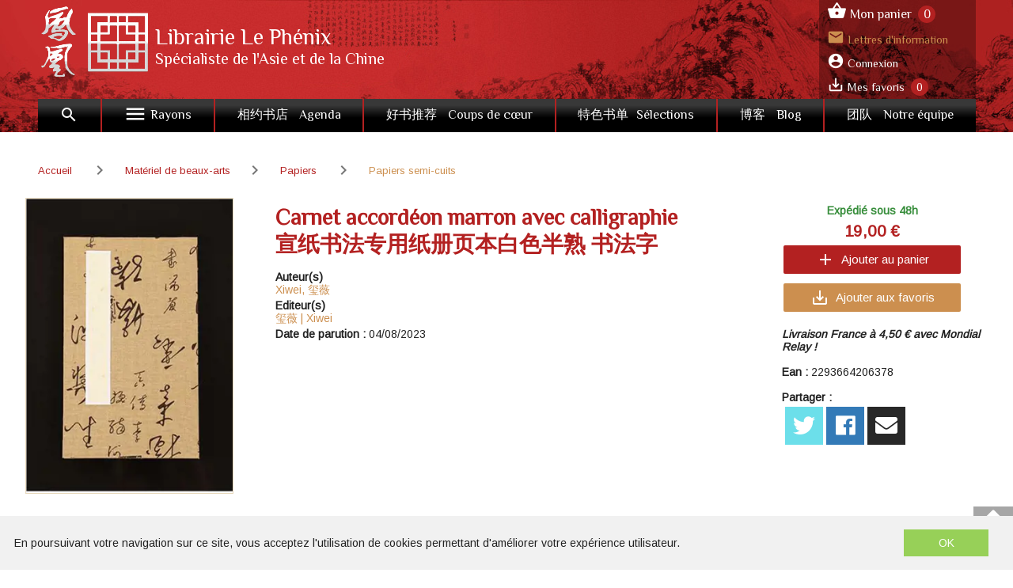

--- FILE ---
content_type: text/html; charset=utf-8
request_url: https://librairielephenix.fr/product/38973/carnet-accordeon-marron-avec-calligraphie
body_size: 113065
content:
<!doctype html>
<html data-n-head-ssr lang="fr" data-n-head="%7B%22lang%22:%7B%22ssr%22:%22fr%22%7D%7D">
  <head >
    <title>Xiwei, 玺薇 - Carnet accordéon marron avec calligraphie | 宣纸书法专用纸册页本白色半熟 书法字 - Librairie Le Phénix, Paris</title><meta data-n-head="ssr" charset="utf-8"><meta data-n-head="ssr" name="viewport" content="width=device-width, initial-scale=1"><meta data-n-head="ssr" name="format-detection" content="telephone=no"><meta data-n-head="ssr" name="geo.placename" content="France, Paris"><meta data-n-head="ssr" property="og:site_name" content="Librairie Le Phénix"><meta data-n-head="ssr" property="og:type" content="website"><meta data-n-head="ssr" data-hid="og:url" property="og:url" content="https://www.librairielephenix.fr/product/38973/carnet-accordeon-marron-avec-calligraphie"><meta data-n-head="ssr" data-hid="og:title" property="og:title" content="Xiwei, 玺薇 - Carnet accordéon marron avec calligraphie | 宣纸书法专用纸册页本白色半熟 书法字 - Librairie Le Phénix, Paris"><meta data-n-head="ssr" data-hid="description" name="description" content="Papier blanc &lt;/br&gt;
12 plis, 24 feuilles&lt;/br&gt;
Papier à deux couches, la face est crue, le dos est cuit. Les deux côtés peuvent donc être utilisés.&lt;/br&gt;
La couverture est faite en brocart de soie.&lt;/br&gt;
Dimensions : 17*25cm&lt;/br&gt;
&lt;/br"><meta data-n-head="ssr" data-hid="og:description" property="og:description" content="Papier blanc &lt;/br&gt;
12 plis, 24 feuilles&lt;/br&gt;
Papier à deux couches, la face est crue, le dos est cuit. Les deux côtés peuvent donc être utilisés.&lt;/br&gt;
La couverture est faite en brocart de soie.&lt;/br&gt;
Dimensions : 17*25cm&lt;/br&gt;
&lt;/br"><meta data-n-head="ssr" data-hid="og:image" property="og:image" content="https://s3.eu-west-3.amazonaws.com/nova-phenix-production/product/images_1/38973_1_thumbnail.webp"><link data-n-head="ssr" rel="stylesheet" href="https://fonts.googleapis.com/css?family=Philosopher|Arimo"><link data-n-head="ssr" rel="stylesheet" href="https://fonts.googleapis.com/css?family=Material+Icons"><link data-n-head="ssr" rel="stylesheet" href="https://use.fontawesome.com/releases/v5.2.0/css/all.css"><link data-n-head="ssr" rel="shortcut icon" href="/phenix/favicon.ico" type="image/x-icon"><link data-n-head="ssr" rel="icon" href="/phenix/favicon.ico" type="image/x-icon"><link data-n-head="ssr" rel="icon" href="/phenix/favicon.png" type="image/png"><link data-n-head="ssr" rel="icon" sizes="32x32" href="/phenix/favicon-32.png" type="image/png"><link data-n-head="ssr" rel="icon" sizes="64x64" href="/phenix/favicon-64.png" type="image/png"><link data-n-head="ssr" rel="icon" sizes="96x96" href="/phenix/favicon-96.png" type="image/png"><link data-n-head="ssr" data-hid="canonical" rel="canonical" href="https://www.librairielephenix.fr/product/38973/carnet-accordeon-marron-avec-calligraphie"><style data-n-head="ssr" id="vuetify-theme-stylesheet" type="text/css">a { color: #1976d2; }
.primary {
  background-color: #1976d2 !important;
  border-color: #1976d2 !important;
}
.primary--text {
  color: #1976d2 !important;
  caret-color: #1976d2 !important;
}
.primary.lighten-5 {
  background-color: #c7fdff !important;
  border-color: #c7fdff !important;
}
.primary--text.text--lighten-5 {
  color: #c7fdff !important;
  caret-color: #c7fdff !important;
}
.primary.lighten-4 {
  background-color: #a8e0ff !important;
  border-color: #a8e0ff !important;
}
.primary--text.text--lighten-4 {
  color: #a8e0ff !important;
  caret-color: #a8e0ff !important;
}
.primary.lighten-3 {
  background-color: #8ac5ff !important;
  border-color: #8ac5ff !important;
}
.primary--text.text--lighten-3 {
  color: #8ac5ff !important;
  caret-color: #8ac5ff !important;
}
.primary.lighten-2 {
  background-color: #6aaaff !important;
  border-color: #6aaaff !important;
}
.primary--text.text--lighten-2 {
  color: #6aaaff !important;
  caret-color: #6aaaff !important;
}
.primary.lighten-1 {
  background-color: #488fef !important;
  border-color: #488fef !important;
}
.primary--text.text--lighten-1 {
  color: #488fef !important;
  caret-color: #488fef !important;
}
.primary.darken-1 {
  background-color: #005eb6 !important;
  border-color: #005eb6 !important;
}
.primary--text.text--darken-1 {
  color: #005eb6 !important;
  caret-color: #005eb6 !important;
}
.primary.darken-2 {
  background-color: #00479b !important;
  border-color: #00479b !important;
}
.primary--text.text--darken-2 {
  color: #00479b !important;
  caret-color: #00479b !important;
}
.primary.darken-3 {
  background-color: #003180 !important;
  border-color: #003180 !important;
}
.primary--text.text--darken-3 {
  color: #003180 !important;
  caret-color: #003180 !important;
}
.primary.darken-4 {
  background-color: #001e67 !important;
  border-color: #001e67 !important;
}
.primary--text.text--darken-4 {
  color: #001e67 !important;
  caret-color: #001e67 !important;
}
.secondary {
  background-color: #424242 !important;
  border-color: #424242 !important;
}
.secondary--text {
  color: #424242 !important;
  caret-color: #424242 !important;
}
.secondary.lighten-5 {
  background-color: #c1c1c1 !important;
  border-color: #c1c1c1 !important;
}
.secondary--text.text--lighten-5 {
  color: #c1c1c1 !important;
  caret-color: #c1c1c1 !important;
}
.secondary.lighten-4 {
  background-color: #a6a6a6 !important;
  border-color: #a6a6a6 !important;
}
.secondary--text.text--lighten-4 {
  color: #a6a6a6 !important;
  caret-color: #a6a6a6 !important;
}
.secondary.lighten-3 {
  background-color: #8b8b8b !important;
  border-color: #8b8b8b !important;
}
.secondary--text.text--lighten-3 {
  color: #8b8b8b !important;
  caret-color: #8b8b8b !important;
}
.secondary.lighten-2 {
  background-color: #727272 !important;
  border-color: #727272 !important;
}
.secondary--text.text--lighten-2 {
  color: #727272 !important;
  caret-color: #727272 !important;
}
.secondary.lighten-1 {
  background-color: #595959 !important;
  border-color: #595959 !important;
}
.secondary--text.text--lighten-1 {
  color: #595959 !important;
  caret-color: #595959 !important;
}
.secondary.darken-1 {
  background-color: #2c2c2c !important;
  border-color: #2c2c2c !important;
}
.secondary--text.text--darken-1 {
  color: #2c2c2c !important;
  caret-color: #2c2c2c !important;
}
.secondary.darken-2 {
  background-color: #171717 !important;
  border-color: #171717 !important;
}
.secondary--text.text--darken-2 {
  color: #171717 !important;
  caret-color: #171717 !important;
}
.secondary.darken-3 {
  background-color: #000000 !important;
  border-color: #000000 !important;
}
.secondary--text.text--darken-3 {
  color: #000000 !important;
  caret-color: #000000 !important;
}
.secondary.darken-4 {
  background-color: #000000 !important;
  border-color: #000000 !important;
}
.secondary--text.text--darken-4 {
  color: #000000 !important;
  caret-color: #000000 !important;
}
.accent {
  background-color: #82b1ff !important;
  border-color: #82b1ff !important;
}
.accent--text {
  color: #82b1ff !important;
  caret-color: #82b1ff !important;
}
.accent.lighten-5 {
  background-color: #ffffff !important;
  border-color: #ffffff !important;
}
.accent--text.text--lighten-5 {
  color: #ffffff !important;
  caret-color: #ffffff !important;
}
.accent.lighten-4 {
  background-color: #f8ffff !important;
  border-color: #f8ffff !important;
}
.accent--text.text--lighten-4 {
  color: #f8ffff !important;
  caret-color: #f8ffff !important;
}
.accent.lighten-3 {
  background-color: #daffff !important;
  border-color: #daffff !important;
}
.accent--text.text--lighten-3 {
  color: #daffff !important;
  caret-color: #daffff !important;
}
.accent.lighten-2 {
  background-color: #bce8ff !important;
  border-color: #bce8ff !important;
}
.accent--text.text--lighten-2 {
  color: #bce8ff !important;
  caret-color: #bce8ff !important;
}
.accent.lighten-1 {
  background-color: #9fccff !important;
  border-color: #9fccff !important;
}
.accent--text.text--lighten-1 {
  color: #9fccff !important;
  caret-color: #9fccff !important;
}
.accent.darken-1 {
  background-color: #6596e2 !important;
  border-color: #6596e2 !important;
}
.accent--text.text--darken-1 {
  color: #6596e2 !important;
  caret-color: #6596e2 !important;
}
.accent.darken-2 {
  background-color: #467dc6 !important;
  border-color: #467dc6 !important;
}
.accent--text.text--darken-2 {
  color: #467dc6 !important;
  caret-color: #467dc6 !important;
}
.accent.darken-3 {
  background-color: #2364aa !important;
  border-color: #2364aa !important;
}
.accent--text.text--darken-3 {
  color: #2364aa !important;
  caret-color: #2364aa !important;
}
.accent.darken-4 {
  background-color: #004c90 !important;
  border-color: #004c90 !important;
}
.accent--text.text--darken-4 {
  color: #004c90 !important;
  caret-color: #004c90 !important;
}
.error {
  background-color: #ff5252 !important;
  border-color: #ff5252 !important;
}
.error--text {
  color: #ff5252 !important;
  caret-color: #ff5252 !important;
}
.error.lighten-5 {
  background-color: #ffe4d5 !important;
  border-color: #ffe4d5 !important;
}
.error--text.text--lighten-5 {
  color: #ffe4d5 !important;
  caret-color: #ffe4d5 !important;
}
.error.lighten-4 {
  background-color: #ffc6b9 !important;
  border-color: #ffc6b9 !important;
}
.error--text.text--lighten-4 {
  color: #ffc6b9 !important;
  caret-color: #ffc6b9 !important;
}
.error.lighten-3 {
  background-color: #ffa99e !important;
  border-color: #ffa99e !important;
}
.error--text.text--lighten-3 {
  color: #ffa99e !important;
  caret-color: #ffa99e !important;
}
.error.lighten-2 {
  background-color: #ff8c84 !important;
  border-color: #ff8c84 !important;
}
.error--text.text--lighten-2 {
  color: #ff8c84 !important;
  caret-color: #ff8c84 !important;
}
.error.lighten-1 {
  background-color: #ff6f6a !important;
  border-color: #ff6f6a !important;
}
.error--text.text--lighten-1 {
  color: #ff6f6a !important;
  caret-color: #ff6f6a !important;
}
.error.darken-1 {
  background-color: #df323b !important;
  border-color: #df323b !important;
}
.error--text.text--darken-1 {
  color: #df323b !important;
  caret-color: #df323b !important;
}
.error.darken-2 {
  background-color: #bf0025 !important;
  border-color: #bf0025 !important;
}
.error--text.text--darken-2 {
  color: #bf0025 !important;
  caret-color: #bf0025 !important;
}
.error.darken-3 {
  background-color: #9f0010 !important;
  border-color: #9f0010 !important;
}
.error--text.text--darken-3 {
  color: #9f0010 !important;
  caret-color: #9f0010 !important;
}
.error.darken-4 {
  background-color: #800000 !important;
  border-color: #800000 !important;
}
.error--text.text--darken-4 {
  color: #800000 !important;
  caret-color: #800000 !important;
}
.info {
  background-color: #2196f3 !important;
  border-color: #2196f3 !important;
}
.info--text {
  color: #2196f3 !important;
  caret-color: #2196f3 !important;
}
.info.lighten-5 {
  background-color: #d4ffff !important;
  border-color: #d4ffff !important;
}
.info--text.text--lighten-5 {
  color: #d4ffff !important;
  caret-color: #d4ffff !important;
}
.info.lighten-4 {
  background-color: #b5ffff !important;
  border-color: #b5ffff !important;
}
.info--text.text--lighten-4 {
  color: #b5ffff !important;
  caret-color: #b5ffff !important;
}
.info.lighten-3 {
  background-color: #95e8ff !important;
  border-color: #95e8ff !important;
}
.info--text.text--lighten-3 {
  color: #95e8ff !important;
  caret-color: #95e8ff !important;
}
.info.lighten-2 {
  background-color: #75ccff !important;
  border-color: #75ccff !important;
}
.info--text.text--lighten-2 {
  color: #75ccff !important;
  caret-color: #75ccff !important;
}
.info.lighten-1 {
  background-color: #51b0ff !important;
  border-color: #51b0ff !important;
}
.info--text.text--lighten-1 {
  color: #51b0ff !important;
  caret-color: #51b0ff !important;
}
.info.darken-1 {
  background-color: #007cd6 !important;
  border-color: #007cd6 !important;
}
.info--text.text--darken-1 {
  color: #007cd6 !important;
  caret-color: #007cd6 !important;
}
.info.darken-2 {
  background-color: #0064ba !important;
  border-color: #0064ba !important;
}
.info--text.text--darken-2 {
  color: #0064ba !important;
  caret-color: #0064ba !important;
}
.info.darken-3 {
  background-color: #004d9f !important;
  border-color: #004d9f !important;
}
.info--text.text--darken-3 {
  color: #004d9f !important;
  caret-color: #004d9f !important;
}
.info.darken-4 {
  background-color: #003784 !important;
  border-color: #003784 !important;
}
.info--text.text--darken-4 {
  color: #003784 !important;
  caret-color: #003784 !important;
}
.success {
  background-color: #4caf50 !important;
  border-color: #4caf50 !important;
}
.success--text {
  color: #4caf50 !important;
  caret-color: #4caf50 !important;
}
.success.lighten-5 {
  background-color: #dcffd6 !important;
  border-color: #dcffd6 !important;
}
.success--text.text--lighten-5 {
  color: #dcffd6 !important;
  caret-color: #dcffd6 !important;
}
.success.lighten-4 {
  background-color: #beffba !important;
  border-color: #beffba !important;
}
.success--text.text--lighten-4 {
  color: #beffba !important;
  caret-color: #beffba !important;
}
.success.lighten-3 {
  background-color: #a2ff9e !important;
  border-color: #a2ff9e !important;
}
.success--text.text--lighten-3 {
  color: #a2ff9e !important;
  caret-color: #a2ff9e !important;
}
.success.lighten-2 {
  background-color: #85e783 !important;
  border-color: #85e783 !important;
}
.success--text.text--lighten-2 {
  color: #85e783 !important;
  caret-color: #85e783 !important;
}
.success.lighten-1 {
  background-color: #69cb69 !important;
  border-color: #69cb69 !important;
}
.success--text.text--lighten-1 {
  color: #69cb69 !important;
  caret-color: #69cb69 !important;
}
.success.darken-1 {
  background-color: #2d9437 !important;
  border-color: #2d9437 !important;
}
.success--text.text--darken-1 {
  color: #2d9437 !important;
  caret-color: #2d9437 !important;
}
.success.darken-2 {
  background-color: #00791e !important;
  border-color: #00791e !important;
}
.success--text.text--darken-2 {
  color: #00791e !important;
  caret-color: #00791e !important;
}
.success.darken-3 {
  background-color: #006000 !important;
  border-color: #006000 !important;
}
.success--text.text--darken-3 {
  color: #006000 !important;
  caret-color: #006000 !important;
}
.success.darken-4 {
  background-color: #004700 !important;
  border-color: #004700 !important;
}
.success--text.text--darken-4 {
  color: #004700 !important;
  caret-color: #004700 !important;
}
.warning {
  background-color: #fb8c00 !important;
  border-color: #fb8c00 !important;
}
.warning--text {
  color: #fb8c00 !important;
  caret-color: #fb8c00 !important;
}
.warning.lighten-5 {
  background-color: #ffff9e !important;
  border-color: #ffff9e !important;
}
.warning--text.text--lighten-5 {
  color: #ffff9e !important;
  caret-color: #ffff9e !important;
}
.warning.lighten-4 {
  background-color: #fffb82 !important;
  border-color: #fffb82 !important;
}
.warning--text.text--lighten-4 {
  color: #fffb82 !important;
  caret-color: #fffb82 !important;
}
.warning.lighten-3 {
  background-color: #ffdf67 !important;
  border-color: #ffdf67 !important;
}
.warning--text.text--lighten-3 {
  color: #ffdf67 !important;
  caret-color: #ffdf67 !important;
}
.warning.lighten-2 {
  background-color: #ffc24b !important;
  border-color: #ffc24b !important;
}
.warning--text.text--lighten-2 {
  color: #ffc24b !important;
  caret-color: #ffc24b !important;
}
.warning.lighten-1 {
  background-color: #ffa72d !important;
  border-color: #ffa72d !important;
}
.warning--text.text--lighten-1 {
  color: #ffa72d !important;
  caret-color: #ffa72d !important;
}
.warning.darken-1 {
  background-color: #db7200 !important;
  border-color: #db7200 !important;
}
.warning--text.text--darken-1 {
  color: #db7200 !important;
  caret-color: #db7200 !important;
}
.warning.darken-2 {
  background-color: #bb5900 !important;
  border-color: #bb5900 !important;
}
.warning--text.text--darken-2 {
  color: #bb5900 !important;
  caret-color: #bb5900 !important;
}
.warning.darken-3 {
  background-color: #9d4000 !important;
  border-color: #9d4000 !important;
}
.warning--text.text--darken-3 {
  color: #9d4000 !important;
  caret-color: #9d4000 !important;
}
.warning.darken-4 {
  background-color: #802700 !important;
  border-color: #802700 !important;
}
.warning--text.text--darken-4 {
  color: #802700 !important;
  caret-color: #802700 !important;
}</style><script data-n-head="ssr" data-hid="gtm-script">window['dataLayer']=[];if(!window._gtm_init){window._gtm_init=1;(function(w,n,d,m,e,p){w[d]=(w[d]==1||n[d]=='yes'||n[d]==1||n[m]==1||(w[e]&&w[e][p]&&w[e][p]()))?1:0})(window,navigator,'doNotTrack','msDoNotTrack','external','msTrackingProtectionEnabled');(function(w,d,s,l,x,y){w[x]={};w._gtm_inject=function(i){if(w.doNotTrack||w[x][i])return;w[x][i]=1;w[l]=w[l]||[];w[l].push({'gtm.start':new Date().getTime(),event:'gtm.js'});var f=d.getElementsByTagName(s)[0],j=d.createElement(s);j.async=true;j.src='https://www.googletagmanager.com/gtm.js?id='+i;f.parentNode.insertBefore(j,f);}})(window,document,'script','dataLayer','_gtm_ids','_gtm_inject')};["GTM-W9RVPB9J"].forEach(function(i){window._gtm_inject(i)})</script><script data-n-head="ssr" src="https://ajax.googleapis.com/ajax/libs/jquery/2.2.4/jquery.min.js" defer></script><script data-n-head="ssr" src="https://widget.mondialrelay.com/parcelshop-picker/jquery.plugin.mondialrelay.parcelshoppicker.min.js" defer></script><link rel="preload" href="/_nuxt/62d607e.js" as="script"><link rel="preload" href="/_nuxt/b896af1.js" as="script"><link rel="preload" href="/_nuxt/c3ce04c.js" as="script"><link rel="preload" href="/_nuxt/d4fad01.js" as="script"><link rel="preload" href="/_nuxt/b5cf8ea.js" as="script"><style data-vue-ssr-id="2584b1b1:0 28dea842:0 3bdafade:0 fceec226:0 62dedad6:0 3a6b4902:0 dcebdbc4:0 7fdfd958:0">fieldset[disabled] .multiselect{pointer-events:none}.multiselect__spinner{position:absolute;right:1px;top:1px;width:48px;height:35px;background:#fff;display:block}.multiselect__spinner:after,.multiselect__spinner:before{position:absolute;content:"";top:50%;left:50%;margin:-8px 0 0 -8px;width:16px;height:16px;border-radius:100%;border:2px solid transparent;border-top-color:#41b883;box-shadow:0 0 0 1px transparent}.multiselect__spinner:before{-webkit-animation:spinning 2.4s cubic-bezier(.41,.26,.2,.62);animation:spinning 2.4s cubic-bezier(.41,.26,.2,.62);-webkit-animation-iteration-count:infinite;animation-iteration-count:infinite}.multiselect__spinner:after{-webkit-animation:spinning 2.4s cubic-bezier(.51,.09,.21,.8);animation:spinning 2.4s cubic-bezier(.51,.09,.21,.8);-webkit-animation-iteration-count:infinite;animation-iteration-count:infinite}.multiselect__loading-enter-active,.multiselect__loading-leave-active{transition:opacity .4s ease-in-out;opacity:1}.multiselect__loading-enter,.multiselect__loading-leave-active{opacity:0}.multiselect,.multiselect__input,.multiselect__single{font-family:inherit;font-size:16px;touch-action:manipulation}.multiselect{box-sizing:content-box;display:block;position:relative;width:100%;min-height:40px;text-align:left;color:#35495e}.multiselect *{box-sizing:border-box}.multiselect:focus{outline:none}.multiselect--disabled{background:#ededed;pointer-events:none;opacity:.6}.multiselect--active{z-index:50}.multiselect--active:not(.multiselect--above) .multiselect__current,.multiselect--active:not(.multiselect--above) .multiselect__input,.multiselect--active:not(.multiselect--above) .multiselect__tags{border-bottom-left-radius:0;border-bottom-right-radius:0}.multiselect--active .multiselect__select{transform:rotate(180deg)}.multiselect--above.multiselect--active .multiselect__current,.multiselect--above.multiselect--active .multiselect__input,.multiselect--above.multiselect--active .multiselect__tags{border-top-left-radius:0;border-top-right-radius:0}.multiselect__input,.multiselect__single{position:relative;display:inline-block;min-height:20px;line-height:20px;border:none;border-radius:5px;background:#fff;padding:0 0 0 5px;width:100%;transition:border .1s ease;box-sizing:border-box;margin-bottom:8px;vertical-align:top}.multiselect__input:-ms-input-placeholder{color:#35495e}.multiselect__input::-moz-placeholder{color:#35495e}.multiselect__input::placeholder{color:#35495e}.multiselect__tag~.multiselect__input,.multiselect__tag~.multiselect__single{width:auto}.multiselect__input:hover,.multiselect__single:hover{border-color:#cfcfcf}.multiselect__input:focus,.multiselect__single:focus{border-color:#a8a8a8;outline:none}.multiselect__single{padding-left:5px;margin-bottom:8px}.multiselect__tags-wrap{display:inline}.multiselect__tags{min-height:40px;display:block;padding:8px 40px 0 8px;border-radius:5px;border:1px solid #e8e8e8;background:#fff;font-size:14px}.multiselect__tag{position:relative;display:inline-block;padding:4px 26px 4px 10px;border-radius:5px;margin-right:10px;color:#fff;line-height:1;background:#41b883;margin-bottom:5px;white-space:nowrap;overflow:hidden;max-width:100%;text-overflow:ellipsis}.multiselect__tag-icon{cursor:pointer;margin-left:7px;position:absolute;right:0;top:0;bottom:0;font-weight:700;font-style:normal;width:22px;text-align:center;line-height:22px;transition:all .2s ease;border-radius:5px}.multiselect__tag-icon:after{content:"\D7";color:#266d4d;font-size:14px}.multiselect__tag-icon:focus,.multiselect__tag-icon:hover{background:#369a6e}.multiselect__tag-icon:focus:after,.multiselect__tag-icon:hover:after{color:#fff}.multiselect__current{min-height:40px;overflow:hidden;padding:8px 30px 0 12px;white-space:nowrap;border-radius:5px;border:1px solid #e8e8e8}.multiselect__current,.multiselect__select{line-height:16px;box-sizing:border-box;display:block;margin:0;text-decoration:none;cursor:pointer}.multiselect__select{position:absolute;width:40px;height:38px;right:1px;top:1px;padding:4px 8px;text-align:center;transition:transform .2s ease}.multiselect__select:before{position:relative;right:0;top:65%;color:#999;margin-top:4px;border-color:#999 transparent transparent;border-style:solid;border-width:5px 5px 0;content:""}.multiselect__placeholder{color:#adadad;display:inline-block;margin-bottom:10px;padding-top:2px}.multiselect--active .multiselect__placeholder{display:none}.multiselect__content-wrapper{position:absolute;display:block;background:#fff;width:100%;max-height:240px;overflow:auto;border:1px solid #e8e8e8;border-top:none;border-bottom-left-radius:5px;border-bottom-right-radius:5px;z-index:50;-webkit-overflow-scrolling:touch}.multiselect__content{list-style:none;display:inline-block;padding:0;margin:0;min-width:100%;vertical-align:top}.multiselect--above .multiselect__content-wrapper{bottom:100%;border-bottom-left-radius:0;border-bottom-right-radius:0;border-top-left-radius:5px;border-top-right-radius:5px;border-bottom:none;border-top:1px solid #e8e8e8}.multiselect__content::webkit-scrollbar{display:none}.multiselect__element{display:block}.multiselect__option{display:block;padding:12px;min-height:40px;line-height:16px;text-decoration:none;text-transform:none;vertical-align:middle;position:relative;cursor:pointer;white-space:nowrap}.multiselect__option:after{top:0;right:0;position:absolute;line-height:40px;padding-right:12px;padding-left:20px;font-size:13px}.multiselect__option--highlight{background:#41b883;outline:none;color:#fff}.multiselect__option--highlight:after{content:attr(data-select);background:#41b883;color:#fff}.multiselect__option--selected{background:#f3f3f3;color:#35495e;font-weight:700}.multiselect__option--selected:after{content:attr(data-selected);color:silver}.multiselect__option--selected.multiselect__option--highlight{background:#ff6a6a;color:#fff}.multiselect__option--selected.multiselect__option--highlight:after{background:#ff6a6a;content:attr(data-deselect);color:#fff}.multiselect--disabled .multiselect__current,.multiselect--disabled .multiselect__select{background:#ededed;color:#a6a6a6}.multiselect__option--disabled{background:#ededed!important;color:#a6a6a6!important;cursor:text;pointer-events:none}.multiselect__option--group{background:#ededed;color:#35495e}.multiselect__option--group.multiselect__option--highlight{background:#35495e;color:#fff}.multiselect__option--group.multiselect__option--highlight:after{background:#35495e}.multiselect__option--disabled.multiselect__option--highlight{background:#dedede}.multiselect__option--group-selected.multiselect__option--highlight{background:#ff6a6a;color:#fff}.multiselect__option--group-selected.multiselect__option--highlight:after{background:#ff6a6a;content:attr(data-deselect);color:#fff}.multiselect-enter-active,.multiselect-leave-active{transition:all .15s ease}.multiselect-enter,.multiselect-leave-active{opacity:0}.multiselect__strong{margin-bottom:8px;line-height:20px;display:inline-block;vertical-align:top}[dir=rtl] .multiselect{text-align:right}[dir=rtl] .multiselect__select{right:auto;left:1px}[dir=rtl] .multiselect__tags{padding:8px 8px 0 40px}[dir=rtl] .multiselect__content{text-align:right}[dir=rtl] .multiselect__option:after{right:auto;left:0}[dir=rtl] .multiselect__clear{right:auto;left:12px}[dir=rtl] .multiselect__spinner{right:auto;left:1px}@-webkit-keyframes spinning{0%{transform:rotate(0)}to{transform:rotate(2turn)}}@keyframes spinning{0%{transform:rotate(0)}to{transform:rotate(2turn)}}
.swiper-container{margin-left:auto;margin-right:auto;position:relative;overflow:hidden;list-style:none;padding:0;z-index:1}.swiper-container-no-flexbox .swiper-slide{float:left}.swiper-container-vertical>.swiper-wrapper{-webkit-box-orient:vertical;-webkit-box-direction:normal;-webkit-flex-direction:column;-ms-flex-direction:column;flex-direction:column}.swiper-wrapper{position:relative;width:100%;height:100%;z-index:1;display:-webkit-box;display:-webkit-flex;display:-ms-flexbox;display:flex;-webkit-transition-property:-webkit-transform;transition-property:-webkit-transform;-o-transition-property:transform;transition-property:transform;transition-property:transform,-webkit-transform;-webkit-box-sizing:content-box;box-sizing:content-box}.swiper-container-android .swiper-slide,.swiper-wrapper{-webkit-transform:translateZ(0);transform:translateZ(0)}.swiper-container-multirow>.swiper-wrapper{-webkit-flex-wrap:wrap;-ms-flex-wrap:wrap;flex-wrap:wrap}.swiper-container-free-mode>.swiper-wrapper{-webkit-transition-timing-function:ease-out;-o-transition-timing-function:ease-out;transition-timing-function:ease-out;margin:0 auto}.swiper-slide{-webkit-flex-shrink:0;-ms-flex-negative:0;flex-shrink:0;width:100%;height:100%;position:relative;-webkit-transition-property:-webkit-transform;transition-property:-webkit-transform;-o-transition-property:transform;transition-property:transform;transition-property:transform,-webkit-transform}.swiper-slide-invisible-blank{visibility:hidden}.swiper-container-autoheight,.swiper-container-autoheight .swiper-slide{height:auto}.swiper-container-autoheight .swiper-wrapper{-webkit-box-align:start;-webkit-align-items:flex-start;-ms-flex-align:start;align-items:flex-start;-webkit-transition-property:height,-webkit-transform;transition-property:height,-webkit-transform;-o-transition-property:transform,height;transition-property:transform,height;transition-property:transform,height,-webkit-transform}.swiper-container-3d{-webkit-perspective:1200px;perspective:1200px}.swiper-container-3d .swiper-cube-shadow,.swiper-container-3d .swiper-slide,.swiper-container-3d .swiper-slide-shadow-bottom,.swiper-container-3d .swiper-slide-shadow-left,.swiper-container-3d .swiper-slide-shadow-right,.swiper-container-3d .swiper-slide-shadow-top,.swiper-container-3d .swiper-wrapper{-webkit-transform-style:preserve-3d;transform-style:preserve-3d}.swiper-container-3d .swiper-slide-shadow-bottom,.swiper-container-3d .swiper-slide-shadow-left,.swiper-container-3d .swiper-slide-shadow-right,.swiper-container-3d .swiper-slide-shadow-top{position:absolute;left:0;top:0;width:100%;height:100%;pointer-events:none;z-index:10}.swiper-container-3d .swiper-slide-shadow-left{background-image:-webkit-linear-gradient(right,rgba(0,0,0,.5),transparent);background-image:-o-linear-gradient(right,rgba(0,0,0,.5),transparent);background-image:-webkit-gradient(linear,right top,left top,from(rgba(0,0,0,.5)),to(transparent));background-image:linear-gradient(270deg,rgba(0,0,0,.5),transparent)}.swiper-container-3d .swiper-slide-shadow-right{background-image:-webkit-linear-gradient(left,rgba(0,0,0,.5),transparent);background-image:-o-linear-gradient(left,rgba(0,0,0,.5),transparent);background-image:-webkit-gradient(linear,left top,right top,from(rgba(0,0,0,.5)),to(transparent));background-image:linear-gradient(90deg,rgba(0,0,0,.5),transparent)}.swiper-container-3d .swiper-slide-shadow-top{background-image:-webkit-linear-gradient(bottom,rgba(0,0,0,.5),transparent);background-image:-o-linear-gradient(bottom,rgba(0,0,0,.5),transparent);background-image:-webkit-gradient(linear,left bottom,left top,from(rgba(0,0,0,.5)),to(transparent));background-image:linear-gradient(0deg,rgba(0,0,0,.5),transparent)}.swiper-container-3d .swiper-slide-shadow-bottom{background-image:-webkit-linear-gradient(top,rgba(0,0,0,.5),transparent);background-image:-o-linear-gradient(top,rgba(0,0,0,.5),transparent);background-image:-webkit-gradient(linear,left top,left bottom,from(rgba(0,0,0,.5)),to(transparent));background-image:linear-gradient(180deg,rgba(0,0,0,.5),transparent)}.swiper-container-wp8-horizontal,.swiper-container-wp8-horizontal>.swiper-wrapper{-ms-touch-action:pan-y;touch-action:pan-y}.swiper-container-wp8-vertical,.swiper-container-wp8-vertical>.swiper-wrapper{-ms-touch-action:pan-x;touch-action:pan-x}.swiper-button-next,.swiper-button-prev{position:absolute;top:50%;width:27px;height:44px;margin-top:-22px;z-index:10;cursor:pointer;background-size:27px 44px;background-position:50%;background-repeat:no-repeat}.swiper-button-next.swiper-button-disabled,.swiper-button-prev.swiper-button-disabled{opacity:.35;cursor:auto;pointer-events:none}.swiper-button-prev,.swiper-container-rtl .swiper-button-next{background-image:url("data:image/svg+xml;charset=utf-8,%3Csvg xmlns='http://www.w3.org/2000/svg' viewBox='0 0 27 44'%3E%3Cpath d='M0 22L22 0l2.1 2.1L4.2 22l19.9 19.9L22 44 0 22z' fill='%23007aff'/%3E%3C/svg%3E");left:10px;right:auto}.swiper-button-next,.swiper-container-rtl .swiper-button-prev{background-image:url("data:image/svg+xml;charset=utf-8,%3Csvg xmlns='http://www.w3.org/2000/svg' viewBox='0 0 27 44'%3E%3Cpath d='M27 22L5 44l-2.1-2.1L22.8 22 2.9 2.1 5 0l22 22z' fill='%23007aff'/%3E%3C/svg%3E");right:10px;left:auto}.swiper-button-prev.swiper-button-white,.swiper-container-rtl .swiper-button-next.swiper-button-white{background-image:url("data:image/svg+xml;charset=utf-8,%3Csvg xmlns='http://www.w3.org/2000/svg' viewBox='0 0 27 44'%3E%3Cpath d='M0 22L22 0l2.1 2.1L4.2 22l19.9 19.9L22 44 0 22z' fill='%23fff'/%3E%3C/svg%3E")}.swiper-button-next.swiper-button-white,.swiper-container-rtl .swiper-button-prev.swiper-button-white{background-image:url("data:image/svg+xml;charset=utf-8,%3Csvg xmlns='http://www.w3.org/2000/svg' viewBox='0 0 27 44'%3E%3Cpath d='M27 22L5 44l-2.1-2.1L22.8 22 2.9 2.1 5 0l22 22z' fill='%23fff'/%3E%3C/svg%3E")}.swiper-button-prev.swiper-button-black,.swiper-container-rtl .swiper-button-next.swiper-button-black{background-image:url("data:image/svg+xml;charset=utf-8,%3Csvg xmlns='http://www.w3.org/2000/svg' viewBox='0 0 27 44'%3E%3Cpath d='M0 22L22 0l2.1 2.1L4.2 22l19.9 19.9L22 44 0 22z'/%3E%3C/svg%3E")}.swiper-button-next.swiper-button-black,.swiper-container-rtl .swiper-button-prev.swiper-button-black{background-image:url("data:image/svg+xml;charset=utf-8,%3Csvg xmlns='http://www.w3.org/2000/svg' viewBox='0 0 27 44'%3E%3Cpath d='M27 22L5 44l-2.1-2.1L22.8 22 2.9 2.1 5 0l22 22z'/%3E%3C/svg%3E")}.swiper-button-lock{display:none}.swiper-pagination{position:absolute;text-align:center;-webkit-transition:opacity .3s;-o-transition:.3s opacity;transition:opacity .3s;-webkit-transform:translateZ(0);transform:translateZ(0);z-index:10}.swiper-pagination.swiper-pagination-hidden{opacity:0}.swiper-container-horizontal>.swiper-pagination-bullets,.swiper-pagination-custom,.swiper-pagination-fraction{bottom:10px;left:0;width:100%}.swiper-pagination-bullets-dynamic{overflow:hidden;font-size:0}.swiper-pagination-bullets-dynamic .swiper-pagination-bullet{-webkit-transform:scale(.33);-ms-transform:scale(.33);transform:scale(.33);position:relative}.swiper-pagination-bullets-dynamic .swiper-pagination-bullet-active,.swiper-pagination-bullets-dynamic .swiper-pagination-bullet-active-main{-webkit-transform:scale(1);-ms-transform:scale(1);transform:scale(1)}.swiper-pagination-bullets-dynamic .swiper-pagination-bullet-active-prev{-webkit-transform:scale(.66);-ms-transform:scale(.66);transform:scale(.66)}.swiper-pagination-bullets-dynamic .swiper-pagination-bullet-active-prev-prev{-webkit-transform:scale(.33);-ms-transform:scale(.33);transform:scale(.33)}.swiper-pagination-bullets-dynamic .swiper-pagination-bullet-active-next{-webkit-transform:scale(.66);-ms-transform:scale(.66);transform:scale(.66)}.swiper-pagination-bullets-dynamic .swiper-pagination-bullet-active-next-next{-webkit-transform:scale(.33);-ms-transform:scale(.33);transform:scale(.33)}.swiper-pagination-bullet{width:8px;height:8px;display:inline-block;border-radius:100%;background:#000;opacity:.2}button.swiper-pagination-bullet{border:none;margin:0;padding:0;-webkit-box-shadow:none;box-shadow:none;-webkit-appearance:none;-moz-appearance:none;appearance:none}.swiper-pagination-clickable .swiper-pagination-bullet{cursor:pointer}.swiper-pagination-bullet-active{opacity:1;background:#007aff}.swiper-container-vertical>.swiper-pagination-bullets{right:10px;top:50%;-webkit-transform:translate3d(0,-50%,0);transform:translate3d(0,-50%,0)}.swiper-container-vertical>.swiper-pagination-bullets .swiper-pagination-bullet{margin:6px 0;display:block}.swiper-container-vertical>.swiper-pagination-bullets.swiper-pagination-bullets-dynamic{top:50%;-webkit-transform:translateY(-50%);-ms-transform:translateY(-50%);transform:translateY(-50%);width:8px}.swiper-container-vertical>.swiper-pagination-bullets.swiper-pagination-bullets-dynamic .swiper-pagination-bullet{display:inline-block;-webkit-transition:top .2s,-webkit-transform .2s;-o-transition:.2s top,.2s -webkit-transform;transition:top .2s,-webkit-transform .2s;-o-transition:.2s transform,.2s top;-webkit-transition:transform .2s,top .2s;transition:transform .2s,top .2s;-webkit-transition:transform .2s,top .2s,-webkit-transform .2s;-o-transition:.2s transform,.2s top,.2s -webkit-transform;transition:transform .2s,top .2s,-webkit-transform .2s}.swiper-container-horizontal>.swiper-pagination-bullets .swiper-pagination-bullet{margin:0 4px}.swiper-container-horizontal>.swiper-pagination-bullets.swiper-pagination-bullets-dynamic{left:50%;-webkit-transform:translateX(-50%);-ms-transform:translateX(-50%);transform:translateX(-50%);white-space:nowrap}.swiper-container-horizontal>.swiper-pagination-bullets.swiper-pagination-bullets-dynamic .swiper-pagination-bullet{-webkit-transition:left .2s,-webkit-transform .2s;-o-transition:.2s left,.2s -webkit-transform;transition:left .2s,-webkit-transform .2s;-o-transition:.2s transform,.2s left;-webkit-transition:transform .2s,left .2s;transition:transform .2s,left .2s;-webkit-transition:transform .2s,left .2s,-webkit-transform .2s;-o-transition:.2s transform,.2s left,.2s -webkit-transform;transition:transform .2s,left .2s,-webkit-transform .2s}.swiper-container-horizontal.swiper-container-rtl>.swiper-pagination-bullets-dynamic .swiper-pagination-bullet{-webkit-transition:right .2s,-webkit-transform .2s;-o-transition:.2s right,.2s -webkit-transform;transition:right .2s,-webkit-transform .2s;-o-transition:.2s transform,.2s right;-webkit-transition:transform .2s,right .2s;transition:transform .2s,right .2s;-webkit-transition:transform .2s,right .2s,-webkit-transform .2s;-o-transition:.2s transform,.2s right,.2s -webkit-transform;transition:transform .2s,right .2s,-webkit-transform .2s}.swiper-pagination-progressbar{background:rgba(0,0,0,.25);position:absolute}.swiper-pagination-progressbar .swiper-pagination-progressbar-fill{background:#007aff;position:absolute;left:0;top:0;width:100%;height:100%;-webkit-transform:scale(0);-ms-transform:scale(0);transform:scale(0);-webkit-transform-origin:left top;-ms-transform-origin:left top;transform-origin:left top}.swiper-container-rtl .swiper-pagination-progressbar .swiper-pagination-progressbar-fill{-webkit-transform-origin:right top;-ms-transform-origin:right top;transform-origin:right top}.swiper-container-horizontal>.swiper-pagination-progressbar,.swiper-container-vertical>.swiper-pagination-progressbar.swiper-pagination-progressbar-opposite{width:100%;height:4px;left:0;top:0}.swiper-container-horizontal>.swiper-pagination-progressbar.swiper-pagination-progressbar-opposite,.swiper-container-vertical>.swiper-pagination-progressbar{width:4px;height:100%;left:0;top:0}.swiper-pagination-white .swiper-pagination-bullet-active{background:#fff}.swiper-pagination-progressbar.swiper-pagination-white{background:hsla(0,0%,100%,.25)}.swiper-pagination-progressbar.swiper-pagination-white .swiper-pagination-progressbar-fill{background:#fff}.swiper-pagination-black .swiper-pagination-bullet-active{background:#000}.swiper-pagination-progressbar.swiper-pagination-black{background:rgba(0,0,0,.25)}.swiper-pagination-progressbar.swiper-pagination-black .swiper-pagination-progressbar-fill{background:#000}.swiper-pagination-lock{display:none}.swiper-scrollbar{border-radius:10px;position:relative;-ms-touch-action:none;background:rgba(0,0,0,.1)}.swiper-container-horizontal>.swiper-scrollbar{position:absolute;left:1%;bottom:3px;z-index:50;height:5px;width:98%}.swiper-container-vertical>.swiper-scrollbar{position:absolute;right:3px;top:1%;z-index:50;width:5px;height:98%}.swiper-scrollbar-drag{height:100%;width:100%;position:relative;background:rgba(0,0,0,.5);border-radius:10px;left:0;top:0}.swiper-scrollbar-cursor-drag{cursor:move}.swiper-scrollbar-lock{display:none}.swiper-zoom-container{width:100%;height:100%;display:-webkit-box;display:-webkit-flex;display:-ms-flexbox;display:flex;-webkit-box-pack:center;-webkit-justify-content:center;-ms-flex-pack:center;justify-content:center;-webkit-box-align:center;-webkit-align-items:center;-ms-flex-align:center;align-items:center;text-align:center}.swiper-zoom-container>canvas,.swiper-zoom-container>img,.swiper-zoom-container>svg{max-width:100%;max-height:100%;-o-object-fit:contain;object-fit:contain}.swiper-slide-zoomed{cursor:move}.swiper-lazy-preloader{width:42px;height:42px;position:absolute;left:50%;top:50%;margin-left:-21px;margin-top:-21px;z-index:10;-webkit-transform-origin:50%;-ms-transform-origin:50%;transform-origin:50%;-webkit-animation:swiper-preloader-spin 1s steps(12) infinite;animation:swiper-preloader-spin 1s steps(12) infinite}.swiper-lazy-preloader:after{display:block;content:"";width:100%;height:100%;background-image:url("data:image/svg+xml;charset=utf-8,%3Csvg viewBox='0 0 120 120' xmlns='http://www.w3.org/2000/svg' xmlns:xlink='http://www.w3.org/1999/xlink'%3E%3Cdefs%3E%3Cpath id='a' stroke='%236c6c6c' stroke-width='11' stroke-linecap='round' d='M60 7v20'/%3E%3C/defs%3E%3Cuse xlink:href='%23a' opacity='.27'/%3E%3Cuse xlink:href='%23a' opacity='.27' transform='rotate(30 60 60)'/%3E%3Cuse xlink:href='%23a' opacity='.27' transform='rotate(60 60 60)'/%3E%3Cuse xlink:href='%23a' opacity='.27' transform='rotate(90 60 60)'/%3E%3Cuse xlink:href='%23a' opacity='.27' transform='rotate(120 60 60)'/%3E%3Cuse xlink:href='%23a' opacity='.27' transform='rotate(150 60 60)'/%3E%3Cuse xlink:href='%23a' opacity='.37' transform='rotate(180 60 60)'/%3E%3Cuse xlink:href='%23a' opacity='.46' transform='rotate(210 60 60)'/%3E%3Cuse xlink:href='%23a' opacity='.56' transform='rotate(240 60 60)'/%3E%3Cuse xlink:href='%23a' opacity='.66' transform='rotate(270 60 60)'/%3E%3Cuse xlink:href='%23a' opacity='.75' transform='rotate(300 60 60)'/%3E%3Cuse xlink:href='%23a' opacity='.85' transform='rotate(330 60 60)'/%3E%3C/svg%3E");background-position:50%;background-size:100%;background-repeat:no-repeat}.swiper-lazy-preloader-white:after{background-image:url("data:image/svg+xml;charset=utf-8,%3Csvg viewBox='0 0 120 120' xmlns='http://www.w3.org/2000/svg' xmlns:xlink='http://www.w3.org/1999/xlink'%3E%3Cdefs%3E%3Cpath id='a' stroke='%23fff' stroke-width='11' stroke-linecap='round' d='M60 7v20'/%3E%3C/defs%3E%3Cuse xlink:href='%23a' opacity='.27'/%3E%3Cuse xlink:href='%23a' opacity='.27' transform='rotate(30 60 60)'/%3E%3Cuse xlink:href='%23a' opacity='.27' transform='rotate(60 60 60)'/%3E%3Cuse xlink:href='%23a' opacity='.27' transform='rotate(90 60 60)'/%3E%3Cuse xlink:href='%23a' opacity='.27' transform='rotate(120 60 60)'/%3E%3Cuse xlink:href='%23a' opacity='.27' transform='rotate(150 60 60)'/%3E%3Cuse xlink:href='%23a' opacity='.37' transform='rotate(180 60 60)'/%3E%3Cuse xlink:href='%23a' opacity='.46' transform='rotate(210 60 60)'/%3E%3Cuse xlink:href='%23a' opacity='.56' transform='rotate(240 60 60)'/%3E%3Cuse xlink:href='%23a' opacity='.66' transform='rotate(270 60 60)'/%3E%3Cuse xlink:href='%23a' opacity='.75' transform='rotate(300 60 60)'/%3E%3Cuse xlink:href='%23a' opacity='.85' transform='rotate(330 60 60)'/%3E%3C/svg%3E")}@-webkit-keyframes swiper-preloader-spin{to{-webkit-transform:rotate(1turn);transform:rotate(1turn)}}@keyframes swiper-preloader-spin{to{-webkit-transform:rotate(1turn);transform:rotate(1turn)}}.swiper-container .swiper-notification{position:absolute;left:0;top:0;pointer-events:none;opacity:0;z-index:-1000}.swiper-container-fade.swiper-container-free-mode .swiper-slide{-webkit-transition-timing-function:ease-out;-o-transition-timing-function:ease-out;transition-timing-function:ease-out}.swiper-container-fade .swiper-slide{pointer-events:none;-webkit-transition-property:opacity;-o-transition-property:opacity;transition-property:opacity}.swiper-container-fade .swiper-slide .swiper-slide{pointer-events:none}.swiper-container-fade .swiper-slide-active,.swiper-container-fade .swiper-slide-active .swiper-slide-active{pointer-events:auto}.swiper-container-cube{overflow:visible}.swiper-container-cube .swiper-slide{pointer-events:none;-webkit-backface-visibility:hidden;backface-visibility:hidden;z-index:1;visibility:hidden;-webkit-transform-origin:0 0;-ms-transform-origin:0 0;transform-origin:0 0;width:100%;height:100%}.swiper-container-cube .swiper-slide .swiper-slide{pointer-events:none}.swiper-container-cube.swiper-container-rtl .swiper-slide{-webkit-transform-origin:100% 0;-ms-transform-origin:100% 0;transform-origin:100% 0}.swiper-container-cube .swiper-slide-active,.swiper-container-cube .swiper-slide-active .swiper-slide-active{pointer-events:auto}.swiper-container-cube .swiper-slide-active,.swiper-container-cube .swiper-slide-next,.swiper-container-cube .swiper-slide-next+.swiper-slide,.swiper-container-cube .swiper-slide-prev{pointer-events:auto;visibility:visible}.swiper-container-cube .swiper-slide-shadow-bottom,.swiper-container-cube .swiper-slide-shadow-left,.swiper-container-cube .swiper-slide-shadow-right,.swiper-container-cube .swiper-slide-shadow-top{z-index:0;-webkit-backface-visibility:hidden;backface-visibility:hidden}.swiper-container-cube .swiper-cube-shadow{position:absolute;left:0;bottom:0;width:100%;height:100%;background:#000;opacity:.6;-webkit-filter:blur(50px);filter:blur(50px);z-index:0}.swiper-container-flip{overflow:visible}.swiper-container-flip .swiper-slide{pointer-events:none;-webkit-backface-visibility:hidden;backface-visibility:hidden;z-index:1}.swiper-container-flip .swiper-slide .swiper-slide{pointer-events:none}.swiper-container-flip .swiper-slide-active,.swiper-container-flip .swiper-slide-active .swiper-slide-active{pointer-events:auto}.swiper-container-flip .swiper-slide-shadow-bottom,.swiper-container-flip .swiper-slide-shadow-left,.swiper-container-flip .swiper-slide-shadow-right,.swiper-container-flip .swiper-slide-shadow-top{z-index:0;-webkit-backface-visibility:hidden;backface-visibility:hidden}.swiper-container-coverflow .swiper-wrapper{-ms-perspective:1200px}
/*!
* Vuetify v1.5.24
* Forged by John Leider
* Released under the MIT License.
*/@-webkit-keyframes shake{59%{margin-left:0}60%,80%{margin-left:2px}70%,90%{margin-left:-2px}}@keyframes shake{59%{margin-left:0}60%,80%{margin-left:2px}70%,90%{margin-left:-2px}}.black{background-color:#000!important;border-color:#000!important}.black--text{color:#000!important;caret-color:#000!important}.white{background-color:#fff!important;border-color:#fff!important}.white--text{color:#fff!important;caret-color:#fff!important}.transparent{background-color:transparent!important;border-color:transparent!important}.transparent--text{color:transparent!important;caret-color:transparent!important}.red{background-color:#f44336!important;border-color:#f44336!important}.red--text{color:#f44336!important;caret-color:#f44336!important}.red.lighten-5{background-color:#ffebee!important;border-color:#ffebee!important}.red--text.text--lighten-5{color:#ffebee!important;caret-color:#ffebee!important}.red.lighten-4{background-color:#ffcdd2!important;border-color:#ffcdd2!important}.red--text.text--lighten-4{color:#ffcdd2!important;caret-color:#ffcdd2!important}.red.lighten-3{background-color:#ef9a9a!important;border-color:#ef9a9a!important}.red--text.text--lighten-3{color:#ef9a9a!important;caret-color:#ef9a9a!important}.red.lighten-2{background-color:#e57373!important;border-color:#e57373!important}.red--text.text--lighten-2{color:#e57373!important;caret-color:#e57373!important}.red.lighten-1{background-color:#ef5350!important;border-color:#ef5350!important}.red--text.text--lighten-1{color:#ef5350!important;caret-color:#ef5350!important}.red.darken-1{background-color:#e53935!important;border-color:#e53935!important}.red--text.text--darken-1{color:#e53935!important;caret-color:#e53935!important}.red.darken-2{background-color:#d32f2f!important;border-color:#d32f2f!important}.red--text.text--darken-2{color:#d32f2f!important;caret-color:#d32f2f!important}.red.darken-3{background-color:#c62828!important;border-color:#c62828!important}.red--text.text--darken-3{color:#c62828!important;caret-color:#c62828!important}.red.darken-4{background-color:#b71c1c!important;border-color:#b71c1c!important}.red--text.text--darken-4{color:#b71c1c!important;caret-color:#b71c1c!important}.red.accent-1{background-color:#ff8a80!important;border-color:#ff8a80!important}.red--text.text--accent-1{color:#ff8a80!important;caret-color:#ff8a80!important}.red.accent-2{background-color:#ff5252!important;border-color:#ff5252!important}.red--text.text--accent-2{color:#ff5252!important;caret-color:#ff5252!important}.red.accent-3{background-color:#ff1744!important;border-color:#ff1744!important}.red--text.text--accent-3{color:#ff1744!important;caret-color:#ff1744!important}.red.accent-4{background-color:#d50000!important;border-color:#d50000!important}.red--text.text--accent-4{color:#d50000!important;caret-color:#d50000!important}.pink{background-color:#e91e63!important;border-color:#e91e63!important}.pink--text{color:#e91e63!important;caret-color:#e91e63!important}.pink.lighten-5{background-color:#fce4ec!important;border-color:#fce4ec!important}.pink--text.text--lighten-5{color:#fce4ec!important;caret-color:#fce4ec!important}.pink.lighten-4{background-color:#f8bbd0!important;border-color:#f8bbd0!important}.pink--text.text--lighten-4{color:#f8bbd0!important;caret-color:#f8bbd0!important}.pink.lighten-3{background-color:#f48fb1!important;border-color:#f48fb1!important}.pink--text.text--lighten-3{color:#f48fb1!important;caret-color:#f48fb1!important}.pink.lighten-2{background-color:#f06292!important;border-color:#f06292!important}.pink--text.text--lighten-2{color:#f06292!important;caret-color:#f06292!important}.pink.lighten-1{background-color:#ec407a!important;border-color:#ec407a!important}.pink--text.text--lighten-1{color:#ec407a!important;caret-color:#ec407a!important}.pink.darken-1{background-color:#d81b60!important;border-color:#d81b60!important}.pink--text.text--darken-1{color:#d81b60!important;caret-color:#d81b60!important}.pink.darken-2{background-color:#c2185b!important;border-color:#c2185b!important}.pink--text.text--darken-2{color:#c2185b!important;caret-color:#c2185b!important}.pink.darken-3{background-color:#ad1457!important;border-color:#ad1457!important}.pink--text.text--darken-3{color:#ad1457!important;caret-color:#ad1457!important}.pink.darken-4{background-color:#880e4f!important;border-color:#880e4f!important}.pink--text.text--darken-4{color:#880e4f!important;caret-color:#880e4f!important}.pink.accent-1{background-color:#ff80ab!important;border-color:#ff80ab!important}.pink--text.text--accent-1{color:#ff80ab!important;caret-color:#ff80ab!important}.pink.accent-2{background-color:#ff4081!important;border-color:#ff4081!important}.pink--text.text--accent-2{color:#ff4081!important;caret-color:#ff4081!important}.pink.accent-3{background-color:#f50057!important;border-color:#f50057!important}.pink--text.text--accent-3{color:#f50057!important;caret-color:#f50057!important}.pink.accent-4{background-color:#c51162!important;border-color:#c51162!important}.pink--text.text--accent-4{color:#c51162!important;caret-color:#c51162!important}.purple{background-color:#9c27b0!important;border-color:#9c27b0!important}.purple--text{color:#9c27b0!important;caret-color:#9c27b0!important}.purple.lighten-5{background-color:#f3e5f5!important;border-color:#f3e5f5!important}.purple--text.text--lighten-5{color:#f3e5f5!important;caret-color:#f3e5f5!important}.purple.lighten-4{background-color:#e1bee7!important;border-color:#e1bee7!important}.purple--text.text--lighten-4{color:#e1bee7!important;caret-color:#e1bee7!important}.purple.lighten-3{background-color:#ce93d8!important;border-color:#ce93d8!important}.purple--text.text--lighten-3{color:#ce93d8!important;caret-color:#ce93d8!important}.purple.lighten-2{background-color:#ba68c8!important;border-color:#ba68c8!important}.purple--text.text--lighten-2{color:#ba68c8!important;caret-color:#ba68c8!important}.purple.lighten-1{background-color:#ab47bc!important;border-color:#ab47bc!important}.purple--text.text--lighten-1{color:#ab47bc!important;caret-color:#ab47bc!important}.purple.darken-1{background-color:#8e24aa!important;border-color:#8e24aa!important}.purple--text.text--darken-1{color:#8e24aa!important;caret-color:#8e24aa!important}.purple.darken-2{background-color:#7b1fa2!important;border-color:#7b1fa2!important}.purple--text.text--darken-2{color:#7b1fa2!important;caret-color:#7b1fa2!important}.purple.darken-3{background-color:#6a1b9a!important;border-color:#6a1b9a!important}.purple--text.text--darken-3{color:#6a1b9a!important;caret-color:#6a1b9a!important}.purple.darken-4{background-color:#4a148c!important;border-color:#4a148c!important}.purple--text.text--darken-4{color:#4a148c!important;caret-color:#4a148c!important}.purple.accent-1{background-color:#ea80fc!important;border-color:#ea80fc!important}.purple--text.text--accent-1{color:#ea80fc!important;caret-color:#ea80fc!important}.purple.accent-2{background-color:#e040fb!important;border-color:#e040fb!important}.purple--text.text--accent-2{color:#e040fb!important;caret-color:#e040fb!important}.purple.accent-3{background-color:#d500f9!important;border-color:#d500f9!important}.purple--text.text--accent-3{color:#d500f9!important;caret-color:#d500f9!important}.purple.accent-4{background-color:#a0f!important;border-color:#a0f!important}.purple--text.text--accent-4{color:#a0f!important;caret-color:#a0f!important}.deep-purple{background-color:#673ab7!important;border-color:#673ab7!important}.deep-purple--text{color:#673ab7!important;caret-color:#673ab7!important}.deep-purple.lighten-5{background-color:#ede7f6!important;border-color:#ede7f6!important}.deep-purple--text.text--lighten-5{color:#ede7f6!important;caret-color:#ede7f6!important}.deep-purple.lighten-4{background-color:#d1c4e9!important;border-color:#d1c4e9!important}.deep-purple--text.text--lighten-4{color:#d1c4e9!important;caret-color:#d1c4e9!important}.deep-purple.lighten-3{background-color:#b39ddb!important;border-color:#b39ddb!important}.deep-purple--text.text--lighten-3{color:#b39ddb!important;caret-color:#b39ddb!important}.deep-purple.lighten-2{background-color:#9575cd!important;border-color:#9575cd!important}.deep-purple--text.text--lighten-2{color:#9575cd!important;caret-color:#9575cd!important}.deep-purple.lighten-1{background-color:#7e57c2!important;border-color:#7e57c2!important}.deep-purple--text.text--lighten-1{color:#7e57c2!important;caret-color:#7e57c2!important}.deep-purple.darken-1{background-color:#5e35b1!important;border-color:#5e35b1!important}.deep-purple--text.text--darken-1{color:#5e35b1!important;caret-color:#5e35b1!important}.deep-purple.darken-2{background-color:#512da8!important;border-color:#512da8!important}.deep-purple--text.text--darken-2{color:#512da8!important;caret-color:#512da8!important}.deep-purple.darken-3{background-color:#4527a0!important;border-color:#4527a0!important}.deep-purple--text.text--darken-3{color:#4527a0!important;caret-color:#4527a0!important}.deep-purple.darken-4{background-color:#311b92!important;border-color:#311b92!important}.deep-purple--text.text--darken-4{color:#311b92!important;caret-color:#311b92!important}.deep-purple.accent-1{background-color:#b388ff!important;border-color:#b388ff!important}.deep-purple--text.text--accent-1{color:#b388ff!important;caret-color:#b388ff!important}.deep-purple.accent-2{background-color:#7c4dff!important;border-color:#7c4dff!important}.deep-purple--text.text--accent-2{color:#7c4dff!important;caret-color:#7c4dff!important}.deep-purple.accent-3{background-color:#651fff!important;border-color:#651fff!important}.deep-purple--text.text--accent-3{color:#651fff!important;caret-color:#651fff!important}.deep-purple.accent-4{background-color:#6200ea!important;border-color:#6200ea!important}.deep-purple--text.text--accent-4{color:#6200ea!important;caret-color:#6200ea!important}.indigo{background-color:#3f51b5!important;border-color:#3f51b5!important}.indigo--text{color:#3f51b5!important;caret-color:#3f51b5!important}.indigo.lighten-5{background-color:#e8eaf6!important;border-color:#e8eaf6!important}.indigo--text.text--lighten-5{color:#e8eaf6!important;caret-color:#e8eaf6!important}.indigo.lighten-4{background-color:#c5cae9!important;border-color:#c5cae9!important}.indigo--text.text--lighten-4{color:#c5cae9!important;caret-color:#c5cae9!important}.indigo.lighten-3{background-color:#9fa8da!important;border-color:#9fa8da!important}.indigo--text.text--lighten-3{color:#9fa8da!important;caret-color:#9fa8da!important}.indigo.lighten-2{background-color:#7986cb!important;border-color:#7986cb!important}.indigo--text.text--lighten-2{color:#7986cb!important;caret-color:#7986cb!important}.indigo.lighten-1{background-color:#5c6bc0!important;border-color:#5c6bc0!important}.indigo--text.text--lighten-1{color:#5c6bc0!important;caret-color:#5c6bc0!important}.indigo.darken-1{background-color:#3949ab!important;border-color:#3949ab!important}.indigo--text.text--darken-1{color:#3949ab!important;caret-color:#3949ab!important}.indigo.darken-2{background-color:#303f9f!important;border-color:#303f9f!important}.indigo--text.text--darken-2{color:#303f9f!important;caret-color:#303f9f!important}.indigo.darken-3{background-color:#283593!important;border-color:#283593!important}.indigo--text.text--darken-3{color:#283593!important;caret-color:#283593!important}.indigo.darken-4{background-color:#1a237e!important;border-color:#1a237e!important}.indigo--text.text--darken-4{color:#1a237e!important;caret-color:#1a237e!important}.indigo.accent-1{background-color:#8c9eff!important;border-color:#8c9eff!important}.indigo--text.text--accent-1{color:#8c9eff!important;caret-color:#8c9eff!important}.indigo.accent-2{background-color:#536dfe!important;border-color:#536dfe!important}.indigo--text.text--accent-2{color:#536dfe!important;caret-color:#536dfe!important}.indigo.accent-3{background-color:#3d5afe!important;border-color:#3d5afe!important}.indigo--text.text--accent-3{color:#3d5afe!important;caret-color:#3d5afe!important}.indigo.accent-4{background-color:#304ffe!important;border-color:#304ffe!important}.indigo--text.text--accent-4{color:#304ffe!important;caret-color:#304ffe!important}.blue{background-color:#2196f3!important;border-color:#2196f3!important}.blue--text{color:#2196f3!important;caret-color:#2196f3!important}.blue.lighten-5{background-color:#e3f2fd!important;border-color:#e3f2fd!important}.blue--text.text--lighten-5{color:#e3f2fd!important;caret-color:#e3f2fd!important}.blue.lighten-4{background-color:#bbdefb!important;border-color:#bbdefb!important}.blue--text.text--lighten-4{color:#bbdefb!important;caret-color:#bbdefb!important}.blue.lighten-3{background-color:#90caf9!important;border-color:#90caf9!important}.blue--text.text--lighten-3{color:#90caf9!important;caret-color:#90caf9!important}.blue.lighten-2{background-color:#64b5f6!important;border-color:#64b5f6!important}.blue--text.text--lighten-2{color:#64b5f6!important;caret-color:#64b5f6!important}.blue.lighten-1{background-color:#42a5f5!important;border-color:#42a5f5!important}.blue--text.text--lighten-1{color:#42a5f5!important;caret-color:#42a5f5!important}.blue.darken-1{background-color:#1e88e5!important;border-color:#1e88e5!important}.blue--text.text--darken-1{color:#1e88e5!important;caret-color:#1e88e5!important}.blue.darken-2{background-color:#1976d2!important;border-color:#1976d2!important}.blue--text.text--darken-2{color:#1976d2!important;caret-color:#1976d2!important}.blue.darken-3{background-color:#1565c0!important;border-color:#1565c0!important}.blue--text.text--darken-3{color:#1565c0!important;caret-color:#1565c0!important}.blue.darken-4{background-color:#0d47a1!important;border-color:#0d47a1!important}.blue--text.text--darken-4{color:#0d47a1!important;caret-color:#0d47a1!important}.blue.accent-1{background-color:#82b1ff!important;border-color:#82b1ff!important}.blue--text.text--accent-1{color:#82b1ff!important;caret-color:#82b1ff!important}.blue.accent-2{background-color:#448aff!important;border-color:#448aff!important}.blue--text.text--accent-2{color:#448aff!important;caret-color:#448aff!important}.blue.accent-3{background-color:#2979ff!important;border-color:#2979ff!important}.blue--text.text--accent-3{color:#2979ff!important;caret-color:#2979ff!important}.blue.accent-4{background-color:#2962ff!important;border-color:#2962ff!important}.blue--text.text--accent-4{color:#2962ff!important;caret-color:#2962ff!important}.light-blue{background-color:#03a9f4!important;border-color:#03a9f4!important}.light-blue--text{color:#03a9f4!important;caret-color:#03a9f4!important}.light-blue.lighten-5{background-color:#e1f5fe!important;border-color:#e1f5fe!important}.light-blue--text.text--lighten-5{color:#e1f5fe!important;caret-color:#e1f5fe!important}.light-blue.lighten-4{background-color:#b3e5fc!important;border-color:#b3e5fc!important}.light-blue--text.text--lighten-4{color:#b3e5fc!important;caret-color:#b3e5fc!important}.light-blue.lighten-3{background-color:#81d4fa!important;border-color:#81d4fa!important}.light-blue--text.text--lighten-3{color:#81d4fa!important;caret-color:#81d4fa!important}.light-blue.lighten-2{background-color:#4fc3f7!important;border-color:#4fc3f7!important}.light-blue--text.text--lighten-2{color:#4fc3f7!important;caret-color:#4fc3f7!important}.light-blue.lighten-1{background-color:#29b6f6!important;border-color:#29b6f6!important}.light-blue--text.text--lighten-1{color:#29b6f6!important;caret-color:#29b6f6!important}.light-blue.darken-1{background-color:#039be5!important;border-color:#039be5!important}.light-blue--text.text--darken-1{color:#039be5!important;caret-color:#039be5!important}.light-blue.darken-2{background-color:#0288d1!important;border-color:#0288d1!important}.light-blue--text.text--darken-2{color:#0288d1!important;caret-color:#0288d1!important}.light-blue.darken-3{background-color:#0277bd!important;border-color:#0277bd!important}.light-blue--text.text--darken-3{color:#0277bd!important;caret-color:#0277bd!important}.light-blue.darken-4{background-color:#01579b!important;border-color:#01579b!important}.light-blue--text.text--darken-4{color:#01579b!important;caret-color:#01579b!important}.light-blue.accent-1{background-color:#80d8ff!important;border-color:#80d8ff!important}.light-blue--text.text--accent-1{color:#80d8ff!important;caret-color:#80d8ff!important}.light-blue.accent-2{background-color:#40c4ff!important;border-color:#40c4ff!important}.light-blue--text.text--accent-2{color:#40c4ff!important;caret-color:#40c4ff!important}.light-blue.accent-3{background-color:#00b0ff!important;border-color:#00b0ff!important}.light-blue--text.text--accent-3{color:#00b0ff!important;caret-color:#00b0ff!important}.light-blue.accent-4{background-color:#0091ea!important;border-color:#0091ea!important}.light-blue--text.text--accent-4{color:#0091ea!important;caret-color:#0091ea!important}.cyan{background-color:#00bcd4!important;border-color:#00bcd4!important}.cyan--text{color:#00bcd4!important;caret-color:#00bcd4!important}.cyan.lighten-5{background-color:#e0f7fa!important;border-color:#e0f7fa!important}.cyan--text.text--lighten-5{color:#e0f7fa!important;caret-color:#e0f7fa!important}.cyan.lighten-4{background-color:#b2ebf2!important;border-color:#b2ebf2!important}.cyan--text.text--lighten-4{color:#b2ebf2!important;caret-color:#b2ebf2!important}.cyan.lighten-3{background-color:#80deea!important;border-color:#80deea!important}.cyan--text.text--lighten-3{color:#80deea!important;caret-color:#80deea!important}.cyan.lighten-2{background-color:#4dd0e1!important;border-color:#4dd0e1!important}.cyan--text.text--lighten-2{color:#4dd0e1!important;caret-color:#4dd0e1!important}.cyan.lighten-1{background-color:#26c6da!important;border-color:#26c6da!important}.cyan--text.text--lighten-1{color:#26c6da!important;caret-color:#26c6da!important}.cyan.darken-1{background-color:#00acc1!important;border-color:#00acc1!important}.cyan--text.text--darken-1{color:#00acc1!important;caret-color:#00acc1!important}.cyan.darken-2{background-color:#0097a7!important;border-color:#0097a7!important}.cyan--text.text--darken-2{color:#0097a7!important;caret-color:#0097a7!important}.cyan.darken-3{background-color:#00838f!important;border-color:#00838f!important}.cyan--text.text--darken-3{color:#00838f!important;caret-color:#00838f!important}.cyan.darken-4{background-color:#006064!important;border-color:#006064!important}.cyan--text.text--darken-4{color:#006064!important;caret-color:#006064!important}.cyan.accent-1{background-color:#84ffff!important;border-color:#84ffff!important}.cyan--text.text--accent-1{color:#84ffff!important;caret-color:#84ffff!important}.cyan.accent-2{background-color:#18ffff!important;border-color:#18ffff!important}.cyan--text.text--accent-2{color:#18ffff!important;caret-color:#18ffff!important}.cyan.accent-3{background-color:#00e5ff!important;border-color:#00e5ff!important}.cyan--text.text--accent-3{color:#00e5ff!important;caret-color:#00e5ff!important}.cyan.accent-4{background-color:#00b8d4!important;border-color:#00b8d4!important}.cyan--text.text--accent-4{color:#00b8d4!important;caret-color:#00b8d4!important}.teal{background-color:#009688!important;border-color:#009688!important}.teal--text{color:#009688!important;caret-color:#009688!important}.teal.lighten-5{background-color:#e0f2f1!important;border-color:#e0f2f1!important}.teal--text.text--lighten-5{color:#e0f2f1!important;caret-color:#e0f2f1!important}.teal.lighten-4{background-color:#b2dfdb!important;border-color:#b2dfdb!important}.teal--text.text--lighten-4{color:#b2dfdb!important;caret-color:#b2dfdb!important}.teal.lighten-3{background-color:#80cbc4!important;border-color:#80cbc4!important}.teal--text.text--lighten-3{color:#80cbc4!important;caret-color:#80cbc4!important}.teal.lighten-2{background-color:#4db6ac!important;border-color:#4db6ac!important}.teal--text.text--lighten-2{color:#4db6ac!important;caret-color:#4db6ac!important}.teal.lighten-1{background-color:#26a69a!important;border-color:#26a69a!important}.teal--text.text--lighten-1{color:#26a69a!important;caret-color:#26a69a!important}.teal.darken-1{background-color:#00897b!important;border-color:#00897b!important}.teal--text.text--darken-1{color:#00897b!important;caret-color:#00897b!important}.teal.darken-2{background-color:#00796b!important;border-color:#00796b!important}.teal--text.text--darken-2{color:#00796b!important;caret-color:#00796b!important}.teal.darken-3{background-color:#00695c!important;border-color:#00695c!important}.teal--text.text--darken-3{color:#00695c!important;caret-color:#00695c!important}.teal.darken-4{background-color:#004d40!important;border-color:#004d40!important}.teal--text.text--darken-4{color:#004d40!important;caret-color:#004d40!important}.teal.accent-1{background-color:#a7ffeb!important;border-color:#a7ffeb!important}.teal--text.text--accent-1{color:#a7ffeb!important;caret-color:#a7ffeb!important}.teal.accent-2{background-color:#64ffda!important;border-color:#64ffda!important}.teal--text.text--accent-2{color:#64ffda!important;caret-color:#64ffda!important}.teal.accent-3{background-color:#1de9b6!important;border-color:#1de9b6!important}.teal--text.text--accent-3{color:#1de9b6!important;caret-color:#1de9b6!important}.teal.accent-4{background-color:#00bfa5!important;border-color:#00bfa5!important}.teal--text.text--accent-4{color:#00bfa5!important;caret-color:#00bfa5!important}.green{background-color:#4caf50!important;border-color:#4caf50!important}.green--text{color:#4caf50!important;caret-color:#4caf50!important}.green.lighten-5{background-color:#e8f5e9!important;border-color:#e8f5e9!important}.green--text.text--lighten-5{color:#e8f5e9!important;caret-color:#e8f5e9!important}.green.lighten-4{background-color:#c8e6c9!important;border-color:#c8e6c9!important}.green--text.text--lighten-4{color:#c8e6c9!important;caret-color:#c8e6c9!important}.green.lighten-3{background-color:#a5d6a7!important;border-color:#a5d6a7!important}.green--text.text--lighten-3{color:#a5d6a7!important;caret-color:#a5d6a7!important}.green.lighten-2{background-color:#81c784!important;border-color:#81c784!important}.green--text.text--lighten-2{color:#81c784!important;caret-color:#81c784!important}.green.lighten-1{background-color:#66bb6a!important;border-color:#66bb6a!important}.green--text.text--lighten-1{color:#66bb6a!important;caret-color:#66bb6a!important}.green.darken-1{background-color:#43a047!important;border-color:#43a047!important}.green--text.text--darken-1{color:#43a047!important;caret-color:#43a047!important}.green.darken-2{background-color:#388e3c!important;border-color:#388e3c!important}.green--text.text--darken-2{color:#388e3c!important;caret-color:#388e3c!important}.green.darken-3{background-color:#2e7d32!important;border-color:#2e7d32!important}.green--text.text--darken-3{color:#2e7d32!important;caret-color:#2e7d32!important}.green.darken-4{background-color:#1b5e20!important;border-color:#1b5e20!important}.green--text.text--darken-4{color:#1b5e20!important;caret-color:#1b5e20!important}.green.accent-1{background-color:#b9f6ca!important;border-color:#b9f6ca!important}.green--text.text--accent-1{color:#b9f6ca!important;caret-color:#b9f6ca!important}.green.accent-2{background-color:#69f0ae!important;border-color:#69f0ae!important}.green--text.text--accent-2{color:#69f0ae!important;caret-color:#69f0ae!important}.green.accent-3{background-color:#00e676!important;border-color:#00e676!important}.green--text.text--accent-3{color:#00e676!important;caret-color:#00e676!important}.green.accent-4{background-color:#00c853!important;border-color:#00c853!important}.green--text.text--accent-4{color:#00c853!important;caret-color:#00c853!important}.light-green{background-color:#8bc34a!important;border-color:#8bc34a!important}.light-green--text{color:#8bc34a!important;caret-color:#8bc34a!important}.light-green.lighten-5{background-color:#f1f8e9!important;border-color:#f1f8e9!important}.light-green--text.text--lighten-5{color:#f1f8e9!important;caret-color:#f1f8e9!important}.light-green.lighten-4{background-color:#dcedc8!important;border-color:#dcedc8!important}.light-green--text.text--lighten-4{color:#dcedc8!important;caret-color:#dcedc8!important}.light-green.lighten-3{background-color:#c5e1a5!important;border-color:#c5e1a5!important}.light-green--text.text--lighten-3{color:#c5e1a5!important;caret-color:#c5e1a5!important}.light-green.lighten-2{background-color:#aed581!important;border-color:#aed581!important}.light-green--text.text--lighten-2{color:#aed581!important;caret-color:#aed581!important}.light-green.lighten-1{background-color:#9ccc65!important;border-color:#9ccc65!important}.light-green--text.text--lighten-1{color:#9ccc65!important;caret-color:#9ccc65!important}.light-green.darken-1{background-color:#7cb342!important;border-color:#7cb342!important}.light-green--text.text--darken-1{color:#7cb342!important;caret-color:#7cb342!important}.light-green.darken-2{background-color:#689f38!important;border-color:#689f38!important}.light-green--text.text--darken-2{color:#689f38!important;caret-color:#689f38!important}.light-green.darken-3{background-color:#558b2f!important;border-color:#558b2f!important}.light-green--text.text--darken-3{color:#558b2f!important;caret-color:#558b2f!important}.light-green.darken-4{background-color:#33691e!important;border-color:#33691e!important}.light-green--text.text--darken-4{color:#33691e!important;caret-color:#33691e!important}.light-green.accent-1{background-color:#ccff90!important;border-color:#ccff90!important}.light-green--text.text--accent-1{color:#ccff90!important;caret-color:#ccff90!important}.light-green.accent-2{background-color:#b2ff59!important;border-color:#b2ff59!important}.light-green--text.text--accent-2{color:#b2ff59!important;caret-color:#b2ff59!important}.light-green.accent-3{background-color:#76ff03!important;border-color:#76ff03!important}.light-green--text.text--accent-3{color:#76ff03!important;caret-color:#76ff03!important}.light-green.accent-4{background-color:#64dd17!important;border-color:#64dd17!important}.light-green--text.text--accent-4{color:#64dd17!important;caret-color:#64dd17!important}.lime{background-color:#cddc39!important;border-color:#cddc39!important}.lime--text{color:#cddc39!important;caret-color:#cddc39!important}.lime.lighten-5{background-color:#f9fbe7!important;border-color:#f9fbe7!important}.lime--text.text--lighten-5{color:#f9fbe7!important;caret-color:#f9fbe7!important}.lime.lighten-4{background-color:#f0f4c3!important;border-color:#f0f4c3!important}.lime--text.text--lighten-4{color:#f0f4c3!important;caret-color:#f0f4c3!important}.lime.lighten-3{background-color:#e6ee9c!important;border-color:#e6ee9c!important}.lime--text.text--lighten-3{color:#e6ee9c!important;caret-color:#e6ee9c!important}.lime.lighten-2{background-color:#dce775!important;border-color:#dce775!important}.lime--text.text--lighten-2{color:#dce775!important;caret-color:#dce775!important}.lime.lighten-1{background-color:#d4e157!important;border-color:#d4e157!important}.lime--text.text--lighten-1{color:#d4e157!important;caret-color:#d4e157!important}.lime.darken-1{background-color:#c0ca33!important;border-color:#c0ca33!important}.lime--text.text--darken-1{color:#c0ca33!important;caret-color:#c0ca33!important}.lime.darken-2{background-color:#afb42b!important;border-color:#afb42b!important}.lime--text.text--darken-2{color:#afb42b!important;caret-color:#afb42b!important}.lime.darken-3{background-color:#9e9d24!important;border-color:#9e9d24!important}.lime--text.text--darken-3{color:#9e9d24!important;caret-color:#9e9d24!important}.lime.darken-4{background-color:#827717!important;border-color:#827717!important}.lime--text.text--darken-4{color:#827717!important;caret-color:#827717!important}.lime.accent-1{background-color:#f4ff81!important;border-color:#f4ff81!important}.lime--text.text--accent-1{color:#f4ff81!important;caret-color:#f4ff81!important}.lime.accent-2{background-color:#eeff41!important;border-color:#eeff41!important}.lime--text.text--accent-2{color:#eeff41!important;caret-color:#eeff41!important}.lime.accent-3{background-color:#c6ff00!important;border-color:#c6ff00!important}.lime--text.text--accent-3{color:#c6ff00!important;caret-color:#c6ff00!important}.lime.accent-4{background-color:#aeea00!important;border-color:#aeea00!important}.lime--text.text--accent-4{color:#aeea00!important;caret-color:#aeea00!important}.yellow{background-color:#ffeb3b!important;border-color:#ffeb3b!important}.yellow--text{color:#ffeb3b!important;caret-color:#ffeb3b!important}.yellow.lighten-5{background-color:#fffde7!important;border-color:#fffde7!important}.yellow--text.text--lighten-5{color:#fffde7!important;caret-color:#fffde7!important}.yellow.lighten-4{background-color:#fff9c4!important;border-color:#fff9c4!important}.yellow--text.text--lighten-4{color:#fff9c4!important;caret-color:#fff9c4!important}.yellow.lighten-3{background-color:#fff59d!important;border-color:#fff59d!important}.yellow--text.text--lighten-3{color:#fff59d!important;caret-color:#fff59d!important}.yellow.lighten-2{background-color:#fff176!important;border-color:#fff176!important}.yellow--text.text--lighten-2{color:#fff176!important;caret-color:#fff176!important}.yellow.lighten-1{background-color:#ffee58!important;border-color:#ffee58!important}.yellow--text.text--lighten-1{color:#ffee58!important;caret-color:#ffee58!important}.yellow.darken-1{background-color:#fdd835!important;border-color:#fdd835!important}.yellow--text.text--darken-1{color:#fdd835!important;caret-color:#fdd835!important}.yellow.darken-2{background-color:#fbc02d!important;border-color:#fbc02d!important}.yellow--text.text--darken-2{color:#fbc02d!important;caret-color:#fbc02d!important}.yellow.darken-3{background-color:#f9a825!important;border-color:#f9a825!important}.yellow--text.text--darken-3{color:#f9a825!important;caret-color:#f9a825!important}.yellow.darken-4{background-color:#f57f17!important;border-color:#f57f17!important}.yellow--text.text--darken-4{color:#f57f17!important;caret-color:#f57f17!important}.yellow.accent-1{background-color:#ffff8d!important;border-color:#ffff8d!important}.yellow--text.text--accent-1{color:#ffff8d!important;caret-color:#ffff8d!important}.yellow.accent-2{background-color:#ff0!important;border-color:#ff0!important}.yellow--text.text--accent-2{color:#ff0!important;caret-color:#ff0!important}.yellow.accent-3{background-color:#ffea00!important;border-color:#ffea00!important}.yellow--text.text--accent-3{color:#ffea00!important;caret-color:#ffea00!important}.yellow.accent-4{background-color:#ffd600!important;border-color:#ffd600!important}.yellow--text.text--accent-4{color:#ffd600!important;caret-color:#ffd600!important}.amber{background-color:#ffc107!important;border-color:#ffc107!important}.amber--text{color:#ffc107!important;caret-color:#ffc107!important}.amber.lighten-5{background-color:#fff8e1!important;border-color:#fff8e1!important}.amber--text.text--lighten-5{color:#fff8e1!important;caret-color:#fff8e1!important}.amber.lighten-4{background-color:#ffecb3!important;border-color:#ffecb3!important}.amber--text.text--lighten-4{color:#ffecb3!important;caret-color:#ffecb3!important}.amber.lighten-3{background-color:#ffe082!important;border-color:#ffe082!important}.amber--text.text--lighten-3{color:#ffe082!important;caret-color:#ffe082!important}.amber.lighten-2{background-color:#ffd54f!important;border-color:#ffd54f!important}.amber--text.text--lighten-2{color:#ffd54f!important;caret-color:#ffd54f!important}.amber.lighten-1{background-color:#ffca28!important;border-color:#ffca28!important}.amber--text.text--lighten-1{color:#ffca28!important;caret-color:#ffca28!important}.amber.darken-1{background-color:#ffb300!important;border-color:#ffb300!important}.amber--text.text--darken-1{color:#ffb300!important;caret-color:#ffb300!important}.amber.darken-2{background-color:#ffa000!important;border-color:#ffa000!important}.amber--text.text--darken-2{color:#ffa000!important;caret-color:#ffa000!important}.amber.darken-3{background-color:#ff8f00!important;border-color:#ff8f00!important}.amber--text.text--darken-3{color:#ff8f00!important;caret-color:#ff8f00!important}.amber.darken-4{background-color:#ff6f00!important;border-color:#ff6f00!important}.amber--text.text--darken-4{color:#ff6f00!important;caret-color:#ff6f00!important}.amber.accent-1{background-color:#ffe57f!important;border-color:#ffe57f!important}.amber--text.text--accent-1{color:#ffe57f!important;caret-color:#ffe57f!important}.amber.accent-2{background-color:#ffd740!important;border-color:#ffd740!important}.amber--text.text--accent-2{color:#ffd740!important;caret-color:#ffd740!important}.amber.accent-3{background-color:#ffc400!important;border-color:#ffc400!important}.amber--text.text--accent-3{color:#ffc400!important;caret-color:#ffc400!important}.amber.accent-4{background-color:#ffab00!important;border-color:#ffab00!important}.amber--text.text--accent-4{color:#ffab00!important;caret-color:#ffab00!important}.orange{background-color:#ff9800!important;border-color:#ff9800!important}.orange--text{color:#ff9800!important;caret-color:#ff9800!important}.orange.lighten-5{background-color:#fff3e0!important;border-color:#fff3e0!important}.orange--text.text--lighten-5{color:#fff3e0!important;caret-color:#fff3e0!important}.orange.lighten-4{background-color:#ffe0b2!important;border-color:#ffe0b2!important}.orange--text.text--lighten-4{color:#ffe0b2!important;caret-color:#ffe0b2!important}.orange.lighten-3{background-color:#ffcc80!important;border-color:#ffcc80!important}.orange--text.text--lighten-3{color:#ffcc80!important;caret-color:#ffcc80!important}.orange.lighten-2{background-color:#ffb74d!important;border-color:#ffb74d!important}.orange--text.text--lighten-2{color:#ffb74d!important;caret-color:#ffb74d!important}.orange.lighten-1{background-color:#ffa726!important;border-color:#ffa726!important}.orange--text.text--lighten-1{color:#ffa726!important;caret-color:#ffa726!important}.orange.darken-1{background-color:#fb8c00!important;border-color:#fb8c00!important}.orange--text.text--darken-1{color:#fb8c00!important;caret-color:#fb8c00!important}.orange.darken-2{background-color:#f57c00!important;border-color:#f57c00!important}.orange--text.text--darken-2{color:#f57c00!important;caret-color:#f57c00!important}.orange.darken-3{background-color:#ef6c00!important;border-color:#ef6c00!important}.orange--text.text--darken-3{color:#ef6c00!important;caret-color:#ef6c00!important}.orange.darken-4{background-color:#e65100!important;border-color:#e65100!important}.orange--text.text--darken-4{color:#e65100!important;caret-color:#e65100!important}.orange.accent-1{background-color:#ffd180!important;border-color:#ffd180!important}.orange--text.text--accent-1{color:#ffd180!important;caret-color:#ffd180!important}.orange.accent-2{background-color:#ffab40!important;border-color:#ffab40!important}.orange--text.text--accent-2{color:#ffab40!important;caret-color:#ffab40!important}.orange.accent-3{background-color:#ff9100!important;border-color:#ff9100!important}.orange--text.text--accent-3{color:#ff9100!important;caret-color:#ff9100!important}.orange.accent-4{background-color:#ff6d00!important;border-color:#ff6d00!important}.orange--text.text--accent-4{color:#ff6d00!important;caret-color:#ff6d00!important}.deep-orange{background-color:#ff5722!important;border-color:#ff5722!important}.deep-orange--text{color:#ff5722!important;caret-color:#ff5722!important}.deep-orange.lighten-5{background-color:#fbe9e7!important;border-color:#fbe9e7!important}.deep-orange--text.text--lighten-5{color:#fbe9e7!important;caret-color:#fbe9e7!important}.deep-orange.lighten-4{background-color:#ffccbc!important;border-color:#ffccbc!important}.deep-orange--text.text--lighten-4{color:#ffccbc!important;caret-color:#ffccbc!important}.deep-orange.lighten-3{background-color:#ffab91!important;border-color:#ffab91!important}.deep-orange--text.text--lighten-3{color:#ffab91!important;caret-color:#ffab91!important}.deep-orange.lighten-2{background-color:#ff8a65!important;border-color:#ff8a65!important}.deep-orange--text.text--lighten-2{color:#ff8a65!important;caret-color:#ff8a65!important}.deep-orange.lighten-1{background-color:#ff7043!important;border-color:#ff7043!important}.deep-orange--text.text--lighten-1{color:#ff7043!important;caret-color:#ff7043!important}.deep-orange.darken-1{background-color:#f4511e!important;border-color:#f4511e!important}.deep-orange--text.text--darken-1{color:#f4511e!important;caret-color:#f4511e!important}.deep-orange.darken-2{background-color:#e64a19!important;border-color:#e64a19!important}.deep-orange--text.text--darken-2{color:#e64a19!important;caret-color:#e64a19!important}.deep-orange.darken-3{background-color:#d84315!important;border-color:#d84315!important}.deep-orange--text.text--darken-3{color:#d84315!important;caret-color:#d84315!important}.deep-orange.darken-4{background-color:#bf360c!important;border-color:#bf360c!important}.deep-orange--text.text--darken-4{color:#bf360c!important;caret-color:#bf360c!important}.deep-orange.accent-1{background-color:#ff9e80!important;border-color:#ff9e80!important}.deep-orange--text.text--accent-1{color:#ff9e80!important;caret-color:#ff9e80!important}.deep-orange.accent-2{background-color:#ff6e40!important;border-color:#ff6e40!important}.deep-orange--text.text--accent-2{color:#ff6e40!important;caret-color:#ff6e40!important}.deep-orange.accent-3{background-color:#ff3d00!important;border-color:#ff3d00!important}.deep-orange--text.text--accent-3{color:#ff3d00!important;caret-color:#ff3d00!important}.deep-orange.accent-4{background-color:#dd2c00!important;border-color:#dd2c00!important}.deep-orange--text.text--accent-4{color:#dd2c00!important;caret-color:#dd2c00!important}.brown{background-color:#795548!important;border-color:#795548!important}.brown--text{color:#795548!important;caret-color:#795548!important}.brown.lighten-5{background-color:#efebe9!important;border-color:#efebe9!important}.brown--text.text--lighten-5{color:#efebe9!important;caret-color:#efebe9!important}.brown.lighten-4{background-color:#d7ccc8!important;border-color:#d7ccc8!important}.brown--text.text--lighten-4{color:#d7ccc8!important;caret-color:#d7ccc8!important}.brown.lighten-3{background-color:#bcaaa4!important;border-color:#bcaaa4!important}.brown--text.text--lighten-3{color:#bcaaa4!important;caret-color:#bcaaa4!important}.brown.lighten-2{background-color:#a1887f!important;border-color:#a1887f!important}.brown--text.text--lighten-2{color:#a1887f!important;caret-color:#a1887f!important}.brown.lighten-1{background-color:#8d6e63!important;border-color:#8d6e63!important}.brown--text.text--lighten-1{color:#8d6e63!important;caret-color:#8d6e63!important}.brown.darken-1{background-color:#6d4c41!important;border-color:#6d4c41!important}.brown--text.text--darken-1{color:#6d4c41!important;caret-color:#6d4c41!important}.brown.darken-2{background-color:#5d4037!important;border-color:#5d4037!important}.brown--text.text--darken-2{color:#5d4037!important;caret-color:#5d4037!important}.brown.darken-3{background-color:#4e342e!important;border-color:#4e342e!important}.brown--text.text--darken-3{color:#4e342e!important;caret-color:#4e342e!important}.brown.darken-4{background-color:#3e2723!important;border-color:#3e2723!important}.brown--text.text--darken-4{color:#3e2723!important;caret-color:#3e2723!important}.blue-grey{background-color:#607d8b!important;border-color:#607d8b!important}.blue-grey--text{color:#607d8b!important;caret-color:#607d8b!important}.blue-grey.lighten-5{background-color:#eceff1!important;border-color:#eceff1!important}.blue-grey--text.text--lighten-5{color:#eceff1!important;caret-color:#eceff1!important}.blue-grey.lighten-4{background-color:#cfd8dc!important;border-color:#cfd8dc!important}.blue-grey--text.text--lighten-4{color:#cfd8dc!important;caret-color:#cfd8dc!important}.blue-grey.lighten-3{background-color:#b0bec5!important;border-color:#b0bec5!important}.blue-grey--text.text--lighten-3{color:#b0bec5!important;caret-color:#b0bec5!important}.blue-grey.lighten-2{background-color:#90a4ae!important;border-color:#90a4ae!important}.blue-grey--text.text--lighten-2{color:#90a4ae!important;caret-color:#90a4ae!important}.blue-grey.lighten-1{background-color:#78909c!important;border-color:#78909c!important}.blue-grey--text.text--lighten-1{color:#78909c!important;caret-color:#78909c!important}.blue-grey.darken-1{background-color:#546e7a!important;border-color:#546e7a!important}.blue-grey--text.text--darken-1{color:#546e7a!important;caret-color:#546e7a!important}.blue-grey.darken-2{background-color:#455a64!important;border-color:#455a64!important}.blue-grey--text.text--darken-2{color:#455a64!important;caret-color:#455a64!important}.blue-grey.darken-3{background-color:#37474f!important;border-color:#37474f!important}.blue-grey--text.text--darken-3{color:#37474f!important;caret-color:#37474f!important}.blue-grey.darken-4{background-color:#263238!important;border-color:#263238!important}.blue-grey--text.text--darken-4{color:#263238!important;caret-color:#263238!important}.grey{background-color:#9e9e9e!important;border-color:#9e9e9e!important}.grey--text{color:#9e9e9e!important;caret-color:#9e9e9e!important}.grey.lighten-5{background-color:#fafafa!important;border-color:#fafafa!important}.grey--text.text--lighten-5{color:#fafafa!important;caret-color:#fafafa!important}.grey.lighten-4{background-color:#f5f5f5!important;border-color:#f5f5f5!important}.grey--text.text--lighten-4{color:#f5f5f5!important;caret-color:#f5f5f5!important}.grey.lighten-3{background-color:#eee!important;border-color:#eee!important}.grey--text.text--lighten-3{color:#eee!important;caret-color:#eee!important}.grey.lighten-2{background-color:#e0e0e0!important;border-color:#e0e0e0!important}.grey--text.text--lighten-2{color:#e0e0e0!important;caret-color:#e0e0e0!important}.grey.lighten-1{background-color:#bdbdbd!important;border-color:#bdbdbd!important}.grey--text.text--lighten-1{color:#bdbdbd!important;caret-color:#bdbdbd!important}.grey.darken-1{background-color:#757575!important;border-color:#757575!important}.grey--text.text--darken-1{color:#757575!important;caret-color:#757575!important}.grey.darken-2{background-color:#616161!important;border-color:#616161!important}.grey--text.text--darken-2{color:#616161!important;caret-color:#616161!important}.grey.darken-3{background-color:#424242!important;border-color:#424242!important}.grey--text.text--darken-3{color:#424242!important;caret-color:#424242!important}.grey.darken-4{background-color:#212121!important;border-color:#212121!important}.grey--text.text--darken-4{color:#212121!important;caret-color:#212121!important}.shades.black{background-color:#000!important;border-color:#000!important}.shades--text.text--black{color:#000!important;caret-color:#000!important}.shades.white{background-color:#fff!important;border-color:#fff!important}.shades--text.text--white{color:#fff!important;caret-color:#fff!important}.shades.transparent{background-color:transparent!important;border-color:transparent!important}.shades--text.text--transparent{color:transparent!important;caret-color:transparent!important}.elevation-0{box-shadow:0 0 0 0 rgba(0,0,0,.2),0 0 0 0 rgba(0,0,0,.14),0 0 0 0 rgba(0,0,0,.12)!important}.elevation-1{box-shadow:0 2px 1px -1px rgba(0,0,0,.2),0 1px 1px 0 rgba(0,0,0,.14),0 1px 3px 0 rgba(0,0,0,.12)!important}.elevation-2{box-shadow:0 3px 1px -2px rgba(0,0,0,.2),0 2px 2px 0 rgba(0,0,0,.14),0 1px 5px 0 rgba(0,0,0,.12)!important}.elevation-3{box-shadow:0 3px 3px -2px rgba(0,0,0,.2),0 3px 4px 0 rgba(0,0,0,.14),0 1px 8px 0 rgba(0,0,0,.12)!important}.elevation-4{box-shadow:0 2px 4px -1px rgba(0,0,0,.2),0 4px 5px 0 rgba(0,0,0,.14),0 1px 10px 0 rgba(0,0,0,.12)!important}.elevation-5{box-shadow:0 3px 5px -1px rgba(0,0,0,.2),0 5px 8px 0 rgba(0,0,0,.14),0 1px 14px 0 rgba(0,0,0,.12)!important}.elevation-6{box-shadow:0 3px 5px -1px rgba(0,0,0,.2),0 6px 10px 0 rgba(0,0,0,.14),0 1px 18px 0 rgba(0,0,0,.12)!important}.elevation-7{box-shadow:0 4px 5px -2px rgba(0,0,0,.2),0 7px 10px 1px rgba(0,0,0,.14),0 2px 16px 1px rgba(0,0,0,.12)!important}.elevation-8{box-shadow:0 5px 5px -3px rgba(0,0,0,.2),0 8px 10px 1px rgba(0,0,0,.14),0 3px 14px 2px rgba(0,0,0,.12)!important}.elevation-9{box-shadow:0 5px 6px -3px rgba(0,0,0,.2),0 9px 12px 1px rgba(0,0,0,.14),0 3px 16px 2px rgba(0,0,0,.12)!important}.elevation-10{box-shadow:0 6px 6px -3px rgba(0,0,0,.2),0 10px 14px 1px rgba(0,0,0,.14),0 4px 18px 3px rgba(0,0,0,.12)!important}.elevation-11{box-shadow:0 6px 7px -4px rgba(0,0,0,.2),0 11px 15px 1px rgba(0,0,0,.14),0 4px 20px 3px rgba(0,0,0,.12)!important}.elevation-12{box-shadow:0 7px 8px -4px rgba(0,0,0,.2),0 12px 17px 2px rgba(0,0,0,.14),0 5px 22px 4px rgba(0,0,0,.12)!important}.elevation-13{box-shadow:0 7px 8px -4px rgba(0,0,0,.2),0 13px 19px 2px rgba(0,0,0,.14),0 5px 24px 4px rgba(0,0,0,.12)!important}.elevation-14{box-shadow:0 7px 9px -4px rgba(0,0,0,.2),0 14px 21px 2px rgba(0,0,0,.14),0 5px 26px 4px rgba(0,0,0,.12)!important}.elevation-15{box-shadow:0 8px 9px -5px rgba(0,0,0,.2),0 15px 22px 2px rgba(0,0,0,.14),0 6px 28px 5px rgba(0,0,0,.12)!important}.elevation-16{box-shadow:0 8px 10px -5px rgba(0,0,0,.2),0 16px 24px 2px rgba(0,0,0,.14),0 6px 30px 5px rgba(0,0,0,.12)!important}.elevation-17{box-shadow:0 8px 11px -5px rgba(0,0,0,.2),0 17px 26px 2px rgba(0,0,0,.14),0 6px 32px 5px rgba(0,0,0,.12)!important}.elevation-18{box-shadow:0 9px 11px -5px rgba(0,0,0,.2),0 18px 28px 2px rgba(0,0,0,.14),0 7px 34px 6px rgba(0,0,0,.12)!important}.elevation-19{box-shadow:0 9px 12px -6px rgba(0,0,0,.2),0 19px 29px 2px rgba(0,0,0,.14),0 7px 36px 6px rgba(0,0,0,.12)!important}.elevation-20{box-shadow:0 10px 13px -6px rgba(0,0,0,.2),0 20px 31px 3px rgba(0,0,0,.14),0 8px 38px 7px rgba(0,0,0,.12)!important}.elevation-21{box-shadow:0 10px 13px -6px rgba(0,0,0,.2),0 21px 33px 3px rgba(0,0,0,.14),0 8px 40px 7px rgba(0,0,0,.12)!important}.elevation-22{box-shadow:0 10px 14px -6px rgba(0,0,0,.2),0 22px 35px 3px rgba(0,0,0,.14),0 8px 42px 7px rgba(0,0,0,.12)!important}.elevation-23{box-shadow:0 11px 14px -7px rgba(0,0,0,.2),0 23px 36px 3px rgba(0,0,0,.14),0 9px 44px 8px rgba(0,0,0,.12)!important}.elevation-24{box-shadow:0 11px 15px -7px rgba(0,0,0,.2),0 24px 38px 3px rgba(0,0,0,.14),0 9px 46px 8px rgba(0,0,0,.12)!important}html{box-sizing:border-box;overflow-y:scroll;-webkit-text-size-adjust:100%}*,:after,:before{box-sizing:inherit}:after,:before{text-decoration:inherit;vertical-align:inherit}*{background-repeat:no-repeat;padding:0;margin:0}audio:not([controls]){display:none;height:0}hr{overflow:visible}article,aside,details,figcaption,figure,footer,header,main,menu,nav,section,summary{display:block}summary{display:list-item}small{font-size:80%}[hidden],template{display:none}abbr[title]{border-bottom:1px dotted;text-decoration:none}a{background-color:transparent;-webkit-text-decoration-skip:objects}a:active,a:hover{outline-width:0}code,kbd,pre,samp{font-family:monospace,monospace}b,strong{font-weight:bolder}dfn{font-style:italic}mark{background-color:#ff0;color:#000}sub,sup{font-size:75%;line-height:0;position:relative;vertical-align:baseline}sub{bottom:-.25em}sup{top:-.5em}input{border-radius:0}[role=button],[type=button],[type=reset],[type=submit],button{cursor:pointer}[disabled]{cursor:default}[type=number]{width:auto}[type=search]::-webkit-search-cancel-button,[type=search]::-webkit-search-decoration{-webkit-appearance:none}textarea{overflow:auto;resize:vertical}button,input,optgroup,select,textarea{font:inherit}optgroup{font-weight:700}button{overflow:visible}[type=button]::-moz-focus-inner,[type=reset]::-moz-focus-inner,[type=submit]::-moz-focus-inner,button::-moz-focus-inner{border-style:0;padding:0}[type=button]::-moz-focus-inner,[type=reset]::-moz-focus-inner,[type=submit]::-moz-focus-inner,button:-moz-focusring{outline:0;border:0}[type=reset],[type=submit],button,html [type=button]{-webkit-appearance:button}button,select{text-transform:none}button,input,select,textarea{background-color:transparent;border-style:none;color:inherit}select{-moz-appearance:none;-webkit-appearance:none}select::-ms-expand{display:none}select::-ms-value{color:currentColor}legend{border:0;color:inherit;display:table;max-width:100%;white-space:normal}::-webkit-file-upload-button{-webkit-appearance:button;font:inherit}[type=search]{-webkit-appearance:textfield;outline-offset:-2px}img{border-style:none}progress{vertical-align:baseline}svg:not(:root){overflow:hidden}audio,canvas,progress,video{display:inline-block}[aria-busy=true]{cursor:progress}[aria-controls]{cursor:pointer}[aria-disabled]{cursor:default}::-moz-selection{background-color:#b3d4fc;color:#000;text-shadow:none}::selection{background-color:#b3d4fc;color:#000;text-shadow:none}.bottom-sheet-transition-enter,.bottom-sheet-transition-leave-to{transform:translateY(100%)}.carousel-transition-enter{transform:translate(100%)}.carousel-transition-leave,.carousel-transition-leave-to{position:absolute;top:0}.carousel-reverse-transition-enter,.carousel-transition-leave,.carousel-transition-leave-to{transform:translate(-100%)}.carousel-reverse-transition-leave,.carousel-reverse-transition-leave-to{position:absolute;top:0;transform:translate(100%)}.dialog-transition-enter,.dialog-transition-leave-to{transform:scale(.5);opacity:0}.dialog-transition-enter-to,.dialog-transition-leave{opacity:1}.dialog-bottom-transition-enter,.dialog-bottom-transition-leave-to{transform:translateY(100%)}.picker-reverse-transition-enter-active,.picker-reverse-transition-leave-active,.picker-transition-enter-active,.picker-transition-leave-active{transition:.3s cubic-bezier(0,0,.2,1)}.picker-reverse-transition-enter,.picker-reverse-transition-leave-to,.picker-transition-enter,.picker-transition-leave-to{opacity:0}.picker-reverse-transition-leave,.picker-reverse-transition-leave-active,.picker-reverse-transition-leave-to,.picker-transition-leave,.picker-transition-leave-active,.picker-transition-leave-to{position:absolute!important}.picker-transition-enter{transform:translateY(100%)}.picker-reverse-transition-enter,.picker-transition-leave-to{transform:translateY(-100%)}.picker-reverse-transition-leave-to{transform:translateY(100%)}.picker-title-transition-enter-to,.picker-title-transition-leave{transform:translate(0)}.picker-title-transition-enter{transform:translate(-100%)}.picker-title-transition-leave-to{opacity:0;transform:translate(100%)}.picker-title-transition-leave,.picker-title-transition-leave-active,.picker-title-transition-leave-to{position:absolute!important}.tab-transition-enter{transform:translate(100%)}.tab-transition-leave,.tab-transition-leave-active{position:absolute;top:0}.tab-transition-leave-to{position:absolute}.tab-reverse-transition-enter,.tab-transition-leave-to{transform:translate(-100%)}.tab-reverse-transition-leave,.tab-reverse-transition-leave-to{top:0;position:absolute;transform:translate(100%)}.expand-transition-enter-active,.expand-transition-leave-active{transition:.3s cubic-bezier(.25,.8,.5,1)}.expand-transition-move{transition:transform .6s}.expand-x-transition-enter-active,.expand-x-transition-leave-active{transition:.3s cubic-bezier(.25,.8,.5,1)}.expand-x-transition-move{transition:transform .6s}.scale-transition-enter-active,.scale-transition-leave-active{transition:.3s cubic-bezier(.25,.8,.5,1)}.scale-transition-move{transition:transform .6s}.scale-transition-enter,.scale-transition-leave,.scale-transition-leave-to{opacity:0;transform:scale(0)}.message-transition-enter-active,.message-transition-leave-active{transition:.3s cubic-bezier(.25,.8,.5,1)}.message-transition-move{transition:transform .6s}.message-transition-enter,.message-transition-leave-to{opacity:0;transform:translateY(-15px)}.message-transition-leave,.message-transition-leave-active{position:absolute}.slide-y-transition-enter-active,.slide-y-transition-leave-active{transition:.3s cubic-bezier(.25,.8,.5,1)}.slide-y-transition-move{transition:transform .6s}.slide-y-transition-enter,.slide-y-transition-leave-to{opacity:0;transform:translateY(-15px)}.slide-y-reverse-transition-enter-active,.slide-y-reverse-transition-leave-active{transition:.3s cubic-bezier(.25,.8,.5,1)}.slide-y-reverse-transition-move{transition:transform .6s}.slide-y-reverse-transition-enter,.slide-y-reverse-transition-leave-to{opacity:0;transform:translateY(15px)}.scroll-y-transition-enter-active,.scroll-y-transition-leave-active{transition:.3s cubic-bezier(.25,.8,.5,1)}.scroll-y-transition-move{transition:transform .6s}.scroll-y-transition-enter,.scroll-y-transition-leave-to{opacity:0}.scroll-y-transition-enter{transform:translateY(-15px)}.scroll-y-transition-leave-to{transform:translateY(15px)}.scroll-y-reverse-transition-enter-active,.scroll-y-reverse-transition-leave-active{transition:.3s cubic-bezier(.25,.8,.5,1)}.scroll-y-reverse-transition-move{transition:transform .6s}.scroll-y-reverse-transition-enter,.scroll-y-reverse-transition-leave-to{opacity:0}.scroll-y-reverse-transition-enter{transform:translateY(15px)}.scroll-y-reverse-transition-leave-to{transform:translateY(-15px)}.scroll-x-transition-enter-active,.scroll-x-transition-leave-active{transition:.3s cubic-bezier(.25,.8,.5,1)}.scroll-x-transition-move{transition:transform .6s}.scroll-x-transition-enter,.scroll-x-transition-leave-to{opacity:0}.scroll-x-transition-enter{transform:translateX(-15px)}.scroll-x-transition-leave-to{transform:translateX(15px)}.scroll-x-reverse-transition-enter-active,.scroll-x-reverse-transition-leave-active{transition:.3s cubic-bezier(.25,.8,.5,1)}.scroll-x-reverse-transition-move{transition:transform .6s}.scroll-x-reverse-transition-enter,.scroll-x-reverse-transition-leave-to{opacity:0}.scroll-x-reverse-transition-enter{transform:translateX(15px)}.scroll-x-reverse-transition-leave-to{transform:translateX(-15px)}.slide-x-transition-enter-active,.slide-x-transition-leave-active{transition:.3s cubic-bezier(.25,.8,.5,1)}.slide-x-transition-move{transition:transform .6s}.slide-x-transition-enter,.slide-x-transition-leave-to{opacity:0;transform:translateX(-15px)}.slide-x-reverse-transition-enter-active,.slide-x-reverse-transition-leave-active{transition:.3s cubic-bezier(.25,.8,.5,1)}.slide-x-reverse-transition-move{transition:transform .6s}.slide-x-reverse-transition-enter,.slide-x-reverse-transition-leave-to{opacity:0;transform:translateX(15px)}.fade-transition-enter-active,.fade-transition-leave-active{transition:.3s cubic-bezier(.25,.8,.5,1)}.fade-transition-move{transition:transform .6s}.fade-transition-enter,.fade-transition-leave-to{opacity:0}.fab-transition-enter-active,.fab-transition-leave-active{transition:.3s cubic-bezier(.25,.8,.5,1)}.fab-transition-move{transition:transform .6s}.fab-transition-enter,.fab-transition-leave-to{transform:scale(0) rotate(-45deg)}.blockquote{padding:16px 0 16px 24px;font-size:18px;font-weight:300}code,kbd{display:inline-block;border-radius:3px;white-space:pre-wrap;font-size:85%;font-weight:900}code:after,code:before,kbd:after,kbd:before{content:"\00a0";letter-spacing:-1px}code{background-color:#f5f5f5;color:#bd4147;box-shadow:0 2px 1px -1px rgba(0,0,0,.2),0 1px 1px 0 rgba(0,0,0,.14),0 1px 3px 0 rgba(0,0,0,.12)}kbd{background:#616161;color:#fff}html{font-size:14px;overflow-x:hidden;text-rendering:optimizeLegibility;-webkit-font-smoothing:antialiased;-moz-osx-font-smoothing:grayscale;-webkit-tap-highlight-color:rgba(0,0,0,0)}.application{font-family:Roboto,sans-serif;line-height:1.5}::-ms-clear,::-ms-reveal{display:none}ol,ul{padding-left:24px}.display-4{font-size:112px!important;font-weight:300;line-height:1!important;letter-spacing:-.04em!important;font-family:Roboto,sans-serif!important}.display-3{font-size:56px!important;line-height:1.35!important;letter-spacing:-.02em!important}.display-2,.display-3{font-weight:400;font-family:Roboto,sans-serif!important}.display-2{font-size:45px!important;line-height:48px!important;letter-spacing:normal!important}.display-1{font-size:34px!important;line-height:40px!important}.display-1,.headline{font-weight:400;letter-spacing:normal!important;font-family:Roboto,sans-serif!important}.headline{font-size:24px!important;line-height:32px!important}.title{font-size:20px!important;font-weight:500;line-height:1!important;letter-spacing:.02em!important;font-family:Roboto,sans-serif!important}.subheading{font-size:16px!important;font-weight:400}.body-2{font-weight:500}.body-1,.body-2{font-size:14px!important}.body-1,.caption{font-weight:400}.caption{font-size:12px!important}p{margin-bottom:16px}.overflow-hidden{overflow:hidden}.overflow-x-hidden{overflow-x:hidden}.overflow-y-hidden{overflow-y:hidden}.right{float:right!important}.left{float:left!important}.ma-auto{margin:auto!important}.my-auto{margin-top:auto!important;margin-bottom:auto!important}.mx-auto{margin-left:auto!important;margin-right:auto!important}.mt-auto{margin-top:auto!important}.mr-auto{margin-right:auto!important}.mb-auto{margin-bottom:auto!important}.ml-auto{margin-left:auto!important}.ma-0{margin:0!important}.my-0{margin-top:0!important;margin-bottom:0!important}.mx-0{margin-left:0!important;margin-right:0!important}.mt-0{margin-top:0!important}.mr-0{margin-right:0!important}.mb-0{margin-bottom:0!important}.ml-0{margin-left:0!important}.pa-0{padding:0!important}.py-0{padding-top:0!important;padding-bottom:0!important}.px-0{padding-left:0!important;padding-right:0!important}.pt-0{padding-top:0!important}.pr-0{padding-right:0!important}.pb-0{padding-bottom:0!important}.pl-0{padding-left:0!important}.ma-1{margin:4px!important}.my-1{margin-top:4px!important;margin-bottom:4px!important}.mx-1{margin-left:4px!important;margin-right:4px!important}.mt-1{margin-top:4px!important}.mr-1{margin-right:4px!important}.mb-1{margin-bottom:4px!important}.ml-1{margin-left:4px!important}.pa-1{padding:4px!important}.py-1{padding-top:4px!important;padding-bottom:4px!important}.px-1{padding-left:4px!important;padding-right:4px!important}.pt-1{padding-top:4px!important}.pr-1{padding-right:4px!important}.pb-1{padding-bottom:4px!important}.pl-1{padding-left:4px!important}.ma-2{margin:8px!important}.my-2{margin-top:8px!important;margin-bottom:8px!important}.mx-2{margin-left:8px!important;margin-right:8px!important}.mt-2{margin-top:8px!important}.mr-2{margin-right:8px!important}.mb-2{margin-bottom:8px!important}.ml-2{margin-left:8px!important}.pa-2{padding:8px!important}.py-2{padding-top:8px!important;padding-bottom:8px!important}.px-2{padding-left:8px!important;padding-right:8px!important}.pt-2{padding-top:8px!important}.pr-2{padding-right:8px!important}.pb-2{padding-bottom:8px!important}.pl-2{padding-left:8px!important}.ma-3{margin:16px!important}.my-3{margin-top:16px!important;margin-bottom:16px!important}.mx-3{margin-left:16px!important;margin-right:16px!important}.mt-3{margin-top:16px!important}.mr-3{margin-right:16px!important}.mb-3{margin-bottom:16px!important}.ml-3{margin-left:16px!important}.pa-3{padding:16px!important}.py-3{padding-top:16px!important;padding-bottom:16px!important}.px-3{padding-left:16px!important;padding-right:16px!important}.pt-3{padding-top:16px!important}.pr-3{padding-right:16px!important}.pb-3{padding-bottom:16px!important}.pl-3{padding-left:16px!important}.ma-4{margin:24px!important}.my-4{margin-top:24px!important;margin-bottom:24px!important}.mx-4{margin-left:24px!important;margin-right:24px!important}.mt-4{margin-top:24px!important}.mr-4{margin-right:24px!important}.mb-4{margin-bottom:24px!important}.ml-4{margin-left:24px!important}.pa-4{padding:24px!important}.py-4{padding-top:24px!important;padding-bottom:24px!important}.px-4{padding-left:24px!important;padding-right:24px!important}.pt-4{padding-top:24px!important}.pr-4{padding-right:24px!important}.pb-4{padding-bottom:24px!important}.pl-4{padding-left:24px!important}.ma-5{margin:48px!important}.my-5{margin-top:48px!important;margin-bottom:48px!important}.mx-5{margin-left:48px!important;margin-right:48px!important}.mt-5{margin-top:48px!important}.mr-5{margin-right:48px!important}.mb-5{margin-bottom:48px!important}.ml-5{margin-left:48px!important}.pa-5{padding:48px!important}.py-5{padding-top:48px!important;padding-bottom:48px!important}.px-5{padding-left:48px!important;padding-right:48px!important}.pt-5{padding-top:48px!important}.pr-5{padding-right:48px!important}.pb-5{padding-bottom:48px!important}.pl-5{padding-left:48px!important}.font-weight-thin{font-weight:100!important}.font-weight-light{font-weight:300!important}.font-weight-regular{font-weight:400!important}.font-weight-medium{font-weight:500!important}.font-weight-bold{font-weight:700!important}.font-weight-black{font-weight:900!important}.font-italic{font-style:italic!important}.text-capitalize{text-transform:capitalize!important}.text-lowercase{text-transform:lowercase!important}.text-none{text-transform:none!important}.text-uppercase{text-transform:uppercase!important}.text-no-wrap,.text-truncate{white-space:nowrap!important}.text-truncate{overflow:hidden!important;text-overflow:ellipsis!important;line-height:1.1!important}.transition-fast-out-slow-in{transition:.3s cubic-bezier(.4,0,.2,1)!important}.transition-linear-out-slow-in{transition:.3s cubic-bezier(0,0,.2,1)!important}.transition-fast-out-linear-in{transition:.3s cubic-bezier(.4,0,1,1)!important}.transition-ease-in-out{transition:.3s cubic-bezier(.4,0,.6,1)!important}.transition-fast-in-fast-out{transition:.3s cubic-bezier(.25,.8,.25,1)!important}.transition-swing{transition:.3s cubic-bezier(.25,.8,.5,1)!important}@media screen{[hidden~=screen]{display:inherit}[hidden~=screen]:not(:active):not(:focus):not(:target){position:absolute!important;clip:rect(0 0 0 0)!important}}@media only print{.hidden-print-only{display:none!important}}@media only screen{.hidden-screen-only{display:none!important}}@media only screen and (max-width:599px){.hidden-xs-only{display:none!important}}@media only screen and (min-width:600px) and (max-width:959px){.hidden-sm-only{display:none!important}}@media only screen and (max-width:959px){.hidden-sm-and-down{display:none!important}}@media only screen and (min-width:600px){.hidden-sm-and-up{display:none!important}}@media only screen and (min-width:960px) and (max-width:1263px){.hidden-md-only{display:none!important}}@media only screen and (max-width:1263px){.hidden-md-and-down{display:none!important}}@media only screen and (min-width:960px){.hidden-md-and-up{display:none!important}}@media only screen and (min-width:1264px) and (max-width:1903px){.hidden-lg-only{display:none!important}}@media only screen and (max-width:1903px){.hidden-lg-and-down{display:none!important}}@media only screen and (min-width:1264px){.hidden-lg-and-up{display:none!important}}@media only screen and (min-width:1904px){.hidden-xl-only{display:none!important}}@media (min-width:0){.text-xs-left{text-align:left!important}.text-xs-center{text-align:center!important}.text-xs-right{text-align:right!important}.text-xs-justify{text-align:justify!important}}@media (min-width:600px){.text-sm-left{text-align:left!important}.text-sm-center{text-align:center!important}.text-sm-right{text-align:right!important}.text-sm-justify{text-align:justify!important}}@media (min-width:960px){.text-md-left{text-align:left!important}.text-md-center{text-align:center!important}.text-md-right{text-align:right!important}.text-md-justify{text-align:justify!important}}@media (min-width:1264px){.text-lg-left{text-align:left!important}.text-lg-center{text-align:center!important}.text-lg-right{text-align:right!important}.text-lg-justify{text-align:justify!important}}@media (min-width:1904px){.text-xl-left{text-align:left!important}.text-xl-center{text-align:center!important}.text-xl-right{text-align:right!important}.text-xl-justify{text-align:justify!important}}.application{display:flex}.application a{cursor:pointer}.application--is-rtl{direction:rtl}.application--wrap{flex:1 1 auto;-webkit-backface-visibility:hidden;backface-visibility:hidden;display:flex;flex-direction:column;min-height:100vh;max-width:100%;position:relative}.theme--light.application{background:#fafafa;color:rgba(0,0,0,.87)}.theme--light.application .text--primary{color:rgba(0,0,0,.87)!important}.theme--light.application .text--secondary{color:rgba(0,0,0,.54)!important}.theme--light.application .text--disabled{color:rgba(0,0,0,.38)!important}.theme--dark.application{background:#303030;color:#fff}.theme--dark.application .text--primary{color:#fff!important}.theme--dark.application .text--secondary{color:hsla(0,0%,100%,.7)!important}.theme--dark.application .text--disabled{color:hsla(0,0%,100%,.5)!important}@media print{@-moz-document url-prefix(){.application,.application--wrap{display:block}}}.v-alert{border-radius:0;border-width:4px 0 0;border-style:solid;color:#fff;display:flex;font-size:14px;margin:4px auto;padding:16px;position:relative;transition:.3s cubic-bezier(.25,.8,.5,1)}.v-alert .v-alert__icon.v-icon,.v-alert__dismissible .v-icon{align-self:center;color:rgba(0,0,0,.3);font-size:24px}.v-alert--outline .v-icon{color:inherit!important}.v-alert__icon{margin-right:16px}.v-alert__dismissible{align-self:flex-start;color:inherit;margin-left:16px;margin-right:0;text-decoration:none;transition:.3s cubic-bezier(.25,.8,.5,1);-webkit-user-select:none;-moz-user-select:none;-ms-user-select:none;user-select:none}.v-alert__dismissible:hover{opacity:.8}.v-alert--no-icon .v-alert__icon{display:none}.v-alert>div{align-self:center;flex:1 1}.v-alert.v-alert{border-color:rgba(0,0,0,.12)!important}.v-alert.v-alert--outline{border:1px solid!important}@media screen and (max-width:600px){.v-alert__icon{display:none}}.theme--light.v-icon{color:rgba(0,0,0,.54)}.theme--light.v-icon.v-icon--disabled{color:rgba(0,0,0,.38)!important}.theme--dark.v-icon{color:#fff}.theme--dark.v-icon.v-icon--disabled{color:hsla(0,0%,100%,.5)!important}.v-icon{align-items:center;display:inline-flex;font-feature-settings:"liga";font-size:24px;justify-content:center;line-height:1;transition:.3s cubic-bezier(.25,.8,.5,1);vertical-align:text-bottom}.v-icon--right{margin-left:16px}.v-icon--left{margin-right:16px}.v-icon.v-icon.v-icon--link{cursor:pointer}.v-icon--disabled{pointer-events:none;opacity:.6}.v-icon--is-component{height:24px}.v-autocomplete.v-input>.v-input__control>.v-input__slot{cursor:text}.v-autocomplete input{align-self:center}.v-autocomplete--is-selecting-index input{opacity:0}.v-autocomplete.v-text-field--enclosed:not(.v-text-field--solo):not(.v-text-field--single-line) .v-select__slot>input{margin-top:24px}.v-autocomplete:not(.v-input--is-disabled).v-select.v-text-field input{pointer-events:inherit}.v-autocomplete__content.v-menu__content,.v-autocomplete__content.v-menu__content .v-card{border-radius:0}.theme--light.v-text-field>.v-input__control>.v-input__slot:before{border-color:rgba(0,0,0,.42)}.theme--light.v-text-field:not(.v-input--has-state)>.v-input__control>.v-input__slot:hover:before{border-color:rgba(0,0,0,.87)}.theme--light.v-text-field.v-input--is-disabled>.v-input__control>.v-input__slot:before{-o-border-image:repeating-linear-gradient(90deg,rgba(0,0,0,.38),rgba(0,0,0,.38) 2px,transparent 0,transparent 4px) 1 repeat;border-image:repeating-linear-gradient(90deg,rgba(0,0,0,.38),rgba(0,0,0,.38) 2px,transparent 0,transparent 4px) 1 repeat}.theme--light.v-text-field.v-input--is-disabled>.v-input__control>.v-input__slot:before .v-text-field__prefix,.theme--light.v-text-field.v-input--is-disabled>.v-input__control>.v-input__slot:before .v-text-field__suffix{color:rgba(0,0,0,.38)}.theme--light.v-text-field__prefix,.theme--light.v-text-field__suffix{color:rgba(0,0,0,.54)}.theme--light.v-text-field--solo>.v-input__control>.v-input__slot{border-radius:2px;background:#fff}.theme--light.v-text-field--solo-inverted.v-text-field--solo>.v-input__control>.v-input__slot{background:rgba(0,0,0,.16)}.theme--light.v-text-field--solo-inverted.v-text-field--solo.v-input--is-focused>.v-input__control>.v-input__slot{background:#424242}.theme--light.v-text-field--solo-inverted.v-text-field--solo.v-input--is-focused>.v-input__control>.v-input__slot .v-label,.theme--light.v-text-field--solo-inverted.v-text-field--solo.v-input--is-focused>.v-input__control>.v-input__slot input{color:#fff}.theme--light.v-text-field--box>.v-input__control>.v-input__slot{background:rgba(0,0,0,.06)}.theme--light.v-text-field--box .v-text-field__prefix{max-height:32px;margin-top:22px}.theme--light.v-text-field--box.v-input--is-dirty .v-text-field__prefix,.theme--light.v-text-field--box.v-input--is-focused .v-text-field__prefix,.theme--light.v-text-field--box.v-text-field--placeholder .v-text-field__prefix{margin-top:22px;transition:.3s cubic-bezier(.25,.8,.5,1)}.theme--light.v-text-field--box:not(.v-input--is-focused)>.v-input__control>.v-input__slot:hover{background:rgba(0,0,0,.12)}.theme--light.v-text-field--outline>.v-input__control>.v-input__slot{border:2px solid rgba(0,0,0,.54)}.theme--light.v-text-field--outline:not(.v-input--is-focused):not(.v-input--has-state)>.v-input__control>.v-input__slot:hover{border:2px solid rgba(0,0,0,.87)}.theme--dark.v-text-field>.v-input__control>.v-input__slot:before{border-color:hsla(0,0%,100%,.7)}.theme--dark.v-text-field:not(.v-input--has-state)>.v-input__control>.v-input__slot:hover:before{border-color:#fff}.theme--dark.v-text-field.v-input--is-disabled>.v-input__control>.v-input__slot:before{-o-border-image:repeating-linear-gradient(90deg,hsla(0,0%,100%,.5),hsla(0,0%,100%,.5) 2px,transparent 0,transparent 4px) 1 repeat;border-image:repeating-linear-gradient(90deg,hsla(0,0%,100%,.5),hsla(0,0%,100%,.5) 2px,transparent 0,transparent 4px) 1 repeat}.theme--dark.v-text-field.v-input--is-disabled>.v-input__control>.v-input__slot:before .v-text-field__prefix,.theme--dark.v-text-field.v-input--is-disabled>.v-input__control>.v-input__slot:before .v-text-field__suffix{color:hsla(0,0%,100%,.5)}.theme--dark.v-text-field__prefix,.theme--dark.v-text-field__suffix{color:hsla(0,0%,100%,.7)}.theme--dark.v-text-field--solo>.v-input__control>.v-input__slot{border-radius:2px;background:#424242}.theme--dark.v-text-field--solo-inverted.v-text-field--solo>.v-input__control>.v-input__slot{background:hsla(0,0%,100%,.16)}.theme--dark.v-text-field--solo-inverted.v-text-field--solo.v-input--is-focused>.v-input__control>.v-input__slot{background:#fff}.theme--dark.v-text-field--solo-inverted.v-text-field--solo.v-input--is-focused>.v-input__control>.v-input__slot .v-label,.theme--dark.v-text-field--solo-inverted.v-text-field--solo.v-input--is-focused>.v-input__control>.v-input__slot input{color:rgba(0,0,0,.87)}.theme--dark.v-text-field--box>.v-input__control>.v-input__slot{background:rgba(0,0,0,.1)}.theme--dark.v-text-field--box .v-text-field__prefix{max-height:32px;margin-top:22px}.theme--dark.v-text-field--box.v-input--is-dirty .v-text-field__prefix,.theme--dark.v-text-field--box.v-input--is-focused .v-text-field__prefix,.theme--dark.v-text-field--box.v-text-field--placeholder .v-text-field__prefix{margin-top:22px;transition:.3s cubic-bezier(.25,.8,.5,1)}.theme--dark.v-text-field--box:not(.v-input--is-focused)>.v-input__control>.v-input__slot:hover{background:rgba(0,0,0,.2)}.theme--dark.v-text-field--outline>.v-input__control>.v-input__slot{border:2px solid hsla(0,0%,100%,.7)}.theme--dark.v-text-field--outline:not(.v-input--is-focused):not(.v-input--has-state)>.v-input__control>.v-input__slot:hover{border:2px solid #fff}.application--is-rtl .v-text-field .v-label{transform-origin:top right}.application--is-rtl .v-text-field .v-counter{margin-left:0;margin-right:8px}.application--is-rtl .v-text-field--enclosed .v-input__append-outer{margin-left:0;margin-right:16px}.application--is-rtl .v-text-field--enclosed .v-input__prepend-outer{margin-left:16px;margin-right:0}.application--is-rtl .v-text-field--reverse input{text-align:left}.application--is-rtl .v-text-field--reverse .v-label{transform-origin:top left}.application--is-rtl .v-text-field__prefix{text-align:left;padding-right:0;padding-left:4px}.application--is-rtl .v-text-field__suffix{padding-left:0;padding-right:4px}.application--is-rtl .v-text-field--reverse .v-text-field__prefix{text-align:right;padding-left:0;padding-right:4px}.application--is-rtl .v-text-field--reverse .v-text-field__suffix{padding-left:0;padding-right:4px}.v-text-field{padding-top:12px;margin-top:4px}.v-text-field input{flex:1 1 auto;line-height:20px;padding:8px 0;max-width:100%;min-width:0;width:100%}.v-text-field .v-input__append-inner,.v-text-field .v-input__prepend-inner{align-self:flex-start;display:inline-flex;margin-top:4px;line-height:1;-webkit-user-select:none;-moz-user-select:none;-ms-user-select:none;user-select:none}.v-text-field .v-input__prepend-inner{margin-right:auto;padding-right:4px}.v-text-field .v-input__append-inner{margin-left:auto;padding-left:4px}.v-text-field .v-counter{margin-left:8px;white-space:nowrap}.v-text-field .v-label{max-width:90%;overflow:hidden;text-overflow:ellipsis;top:6px;transform-origin:top left;white-space:nowrap;pointer-events:none}.v-text-field .v-label--active{max-width:133%;transform:translateY(-18px) scale(.75)}.v-text-field>.v-input__control>.v-input__slot{cursor:text;transition:background .3s cubic-bezier(.25,.8,.5,1)}.v-text-field>.v-input__control>.v-input__slot:after,.v-text-field>.v-input__control>.v-input__slot:before{bottom:-1px;content:"";left:0;position:absolute;transition:.3s cubic-bezier(.25,.8,.5,1);width:100%}.v-text-field>.v-input__control>.v-input__slot:before{border-style:solid;border-width:thin 0 0}.v-text-field>.v-input__control>.v-input__slot:after{border-color:currentcolor;border-style:solid;border-width:thin 0;transform:scaleX(0)}.v-text-field__details{display:flex;flex:1 0 auto;max-width:100%;overflow:hidden}.v-text-field__prefix,.v-text-field__suffix{align-self:center;cursor:default}.v-text-field__prefix{text-align:right;padding-right:4px}.v-text-field__suffix{padding-left:4px;white-space:nowrap}.v-text-field--reverse .v-text-field__prefix{text-align:left;padding-right:0;padding-left:4px}.v-text-field--reverse .v-text-field__suffix{padding-left:0;padding-right:4px}.v-text-field>.v-input__control>.v-input__slot>.v-text-field__slot{display:flex;flex:1 1 auto;position:relative}.v-text-field--box,.v-text-field--full-width,.v-text-field--outline{position:relative}.v-text-field--box>.v-input__control>.v-input__slot,.v-text-field--full-width>.v-input__control>.v-input__slot,.v-text-field--outline>.v-input__control>.v-input__slot{align-items:stretch;min-height:56px}.v-text-field--box input,.v-text-field--full-width input,.v-text-field--outline input{margin-top:22px}.v-text-field--box.v-text-field--single-line input,.v-text-field--full-width.v-text-field--single-line input,.v-text-field--outline.v-text-field--single-line input{margin-top:12px}.v-text-field--box .v-label,.v-text-field--full-width .v-label,.v-text-field--outline .v-label{top:18px}.v-text-field--box .v-label--active,.v-text-field--full-width .v-label--active,.v-text-field--outline .v-label--active{transform:translateY(-6px) scale(.75)}.v-text-field--box>.v-input__control>.v-input__slot{border-top-left-radius:4px;border-top-right-radius:4px}.v-text-field--box>.v-input__control>.v-input__slot:before{border-style:solid;border-width:thin 0}.v-text-field.v-text-field--enclosed{margin:0;padding:0}.v-text-field.v-text-field--enclosed:not(.v-text-field--box) .v-progress-linear__background{display:none}.v-text-field.v-text-field--enclosed .v-input__append-inner,.v-text-field.v-text-field--enclosed .v-input__append-outer,.v-text-field.v-text-field--enclosed .v-input__prepend-inner,.v-text-field.v-text-field--enclosed .v-input__prepend-outer{margin-top:16px}.v-text-field.v-text-field--enclosed .v-text-field__details,.v-text-field.v-text-field--enclosed>.v-input__control>.v-input__slot{padding:0 12px}.v-text-field.v-text-field--enclosed .v-text-field__details{margin-bottom:8px}.v-text-field--reverse input{text-align:right}.v-text-field--reverse .v-label{transform-origin:top right}.v-text-field--reverse .v-text-field__slot,.v-text-field--reverse>.v-input__control>.v-input__slot{flex-direction:row-reverse}.v-text-field--full-width>.v-input__control>.v-input__slot:after,.v-text-field--full-width>.v-input__control>.v-input__slot:before,.v-text-field--outline>.v-input__control>.v-input__slot:after,.v-text-field--outline>.v-input__control>.v-input__slot:before,.v-text-field--solo>.v-input__control>.v-input__slot:after,.v-text-field--solo>.v-input__control>.v-input__slot:before{display:none}.v-text-field--outline{margin-bottom:16px;transition:border .3s cubic-bezier(.25,.8,.5,1)}.v-text-field--outline>.v-input__control>.v-input__slot{background:transparent!important;border-radius:4px}.v-text-field--outline .v-text-field__prefix{margin-top:22px;max-height:32px}.v-text-field--outline .v-input__append-outer,.v-text-field--outline .v-input__prepend-outer{margin-top:18px}.v-text-field--outline.v-input--is-dirty .v-text-field__prefix,.v-text-field--outline.v-input--is-focused .v-text-field__prefix,.v-text-field--outline.v-text-field--placeholder .v-text-field__prefix{margin-top:22px;transition:.3s cubic-bezier(.25,.8,.5,1)}.v-text-field--outline.v-input--has-state>.v-input__control>.v-input__slot,.v-text-field--outline.v-input--is-focused>.v-input__control>.v-input__slot{border:2px solid;transition:border .3s cubic-bezier(.25,.8,.5,1)}.v-text-field.v-text-field--solo .v-label{top:calc(50% - 10px)}.v-text-field.v-text-field--solo .v-input__control{min-height:48px;padding:0}.v-text-field.v-text-field--solo:not(.v-text-field--solo-flat)>.v-input__control>.v-input__slot{box-shadow:0 3px 1px -2px rgba(0,0,0,.2),0 2px 2px 0 rgba(0,0,0,.14),0 1px 5px 0 rgba(0,0,0,.12)}.v-text-field.v-text-field--solo .v-text-field__slot{align-items:center}.v-text-field.v-text-field--solo .v-input__append-inner,.v-text-field.v-text-field--solo .v-input__prepend-inner{align-self:center;margin-top:0}.v-text-field.v-text-field--solo .v-input__append-outer,.v-text-field.v-text-field--solo .v-input__prepend-outer{margin-top:12px}.v-text-field.v-input--is-focused>.v-input__control>.v-input__slot:after{transform:scaleX(1)}.v-text-field.v-input--has-state>.v-input__control>.v-input__slot:before{border-color:currentColor}.theme--light.v-select .v-select__selections{color:rgba(0,0,0,.87)}.theme--light.v-select .v-chip--disabled,.theme--light.v-select.v-input--is-disabled .v-select__selections,.theme--light.v-select .v-select__selection--disabled{color:rgba(0,0,0,.38)}.theme--dark.v-select .v-select__selections,.theme--light.v-select.v-text-field--solo-inverted.v-input--is-focused .v-select__selections{color:#fff}.theme--dark.v-select .v-chip--disabled,.theme--dark.v-select.v-input--is-disabled .v-select__selections,.theme--dark.v-select .v-select__selection--disabled{color:hsla(0,0%,100%,.5)}.theme--dark.v-select.v-text-field--solo-inverted.v-input--is-focused .v-select__selections{color:rgba(0,0,0,.87)}.v-select{position:relative}.v-select>.v-input__control>.v-input__slot{cursor:pointer}.v-select .v-chip{flex:0 1 auto}.v-select .fade-transition-leave-active{position:absolute;left:0}.v-select.v-input--is-dirty :-ms-input-placeholder{color:transparent!important}.v-select.v-input--is-dirty ::-moz-placeholder{color:transparent!important}.v-select.v-input--is-dirty ::placeholder{color:transparent!important}.v-select:not(.v-input--is-dirty):not(.v-input--is-focused) .v-text-field__prefix{line-height:20px;position:absolute;top:7px;transition:.3s cubic-bezier(.25,.8,.5,1)}.v-select.v-text-field--enclosed:not(.v-text-field--single-line) .v-select__selections{padding-top:24px}.v-select.v-text-field input{flex:1 1;margin-top:0;min-width:0;pointer-events:none;position:relative}.v-select.v-select--is-menu-active .v-input__icon--append .v-icon{transform:rotate(180deg)}.v-select.v-select--chips input{margin:0}.v-select.v-select--chips .v-select__selections{min-height:42px}.v-select.v-select--chips.v-select--chips--small .v-select__selections{min-height:32px}.v-select.v-select--chips:not(.v-text-field--single-line).v-text-field--box .v-select__selections,.v-select.v-select--chips:not(.v-text-field--single-line).v-text-field--enclosed .v-select__selections{min-height:68px}.v-select.v-select--chips:not(.v-text-field--single-line).v-text-field--box.v-select--chips--small .v-select__selections,.v-select.v-select--chips:not(.v-text-field--single-line).v-text-field--enclosed.v-select--chips--small .v-select__selections{min-height:56px}.v-select.v-text-field--reverse .v-select__selections,.v-select.v-text-field--reverse .v-select__slot{flex-direction:row-reverse}.v-select__selections{align-items:center;display:flex;flex:1 1 auto;flex-wrap:wrap;line-height:18px}.v-select__selection{max-width:90%}.v-select__selection--comma{align-items:center;display:inline-flex;margin:7px 4px 7px 0}.v-select__slot{position:relative;align-items:center;display:flex;width:100%}.v-select:not(.v-text-field--single-line) .v-select__slot>input{align-self:flex-end}.theme--light.v-input:not(.v-input--is-disabled) input,.theme--light.v-input:not(.v-input--is-disabled) textarea{color:rgba(0,0,0,.87)}.theme--light.v-input input::-moz-placeholder,.theme--light.v-input textarea::-moz-placeholder{color:rgba(0,0,0,.38)}.theme--light.v-input input:-ms-input-placeholder,.theme--light.v-input textarea:-ms-input-placeholder{color:rgba(0,0,0,.38)}.theme--light.v-input input::placeholder,.theme--light.v-input textarea::placeholder{color:rgba(0,0,0,.38)}.theme--light.v-input--is-disabled .v-label,.theme--light.v-input--is-disabled input,.theme--light.v-input--is-disabled textarea{color:rgba(0,0,0,.38)}.theme--dark.v-input:not(.v-input--is-disabled) input,.theme--dark.v-input:not(.v-input--is-disabled) textarea{color:#fff}.theme--dark.v-input input::-moz-placeholder,.theme--dark.v-input textarea::-moz-placeholder{color:hsla(0,0%,100%,.5)}.theme--dark.v-input input:-ms-input-placeholder,.theme--dark.v-input textarea:-ms-input-placeholder{color:hsla(0,0%,100%,.5)}.theme--dark.v-input input::placeholder,.theme--dark.v-input textarea::placeholder{color:hsla(0,0%,100%,.5)}.theme--dark.v-input--is-disabled .v-label,.theme--dark.v-input--is-disabled input,.theme--dark.v-input--is-disabled textarea{color:hsla(0,0%,100%,.5)}.v-input{align-items:flex-start;display:flex;flex:1 1 auto;font-size:16px;text-align:left}.v-input .v-progress-linear{top:calc(100% - 1px);left:0;margin:0;position:absolute}.v-input input{max-height:32px}.v-input input:invalid,.v-input textarea:invalid{box-shadow:none}.v-input input:active,.v-input input:focus,.v-input textarea:active,.v-input textarea:focus{outline:none}.v-input .v-label{height:20px;line-height:20px}.v-input__append-outer,.v-input__prepend-outer{display:inline-flex;margin-bottom:4px;margin-top:4px;line-height:1}.v-input__append-outer .v-icon,.v-input__prepend-outer .v-icon{-webkit-user-select:none;-moz-user-select:none;-ms-user-select:none;user-select:none}.v-input__append-outer{margin-left:9px}.v-input__prepend-outer{margin-right:9px}.v-input__control{display:flex;flex-direction:column;height:auto;flex-grow:1;flex-wrap:wrap;width:100%}.v-input__icon{align-items:center;display:inline-flex;height:24px;flex:1 0 auto;justify-content:center;min-width:24px;width:24px}.v-input__icon--clear{border-radius:50%}.v-input__slot{align-items:center;color:inherit;display:flex;margin-bottom:8px;min-height:inherit;position:relative;transition:.3s cubic-bezier(.25,.8,.5,1);width:100%}.v-input--is-disabled:not(.v-input--is-readonly){pointer-events:none}.v-input--is-loading>.v-input__control>.v-input__slot:after,.v-input--is-loading>.v-input__control>.v-input__slot:before{display:none}.v-input--hide-details>.v-input__control>.v-input__slot{margin-bottom:0}.v-input--has-state.error--text .v-label{-webkit-animation:shake .6s cubic-bezier(.25,.8,.5,1);animation:shake .6s cubic-bezier(.25,.8,.5,1)}.theme--light.v-label{color:rgba(0,0,0,.54)}.theme--light.v-label--is-disabled{color:rgba(0,0,0,.38)}.theme--dark.v-label{color:hsla(0,0%,100%,.7)}.theme--dark.v-label--is-disabled{color:hsla(0,0%,100%,.5)}.v-label{font-size:16px;line-height:1;min-height:8px;transition:.3s cubic-bezier(.25,.8,.5,1)}.theme--light.v-messages{color:rgba(0,0,0,.54)}.theme--dark.v-messages{color:hsla(0,0%,100%,.7)}.application--is-rtl .v-messages{text-align:right}.v-messages{flex:1 1 auto;font-size:12px;min-height:12px;min-width:1px;position:relative}.v-messages__message{line-height:normal;word-break:break-word;word-wrap:break-word;-webkit-hyphens:auto;-ms-hyphens:auto;hyphens:auto}.v-progress-linear{background:transparent;margin:1rem 0;overflow:hidden;width:100%;position:relative}.v-progress-linear__bar{width:100%;position:relative;z-index:1}.v-progress-linear__bar,.v-progress-linear__bar__determinate{height:inherit;transition:.2s cubic-bezier(.4,0,.6,1)}.v-progress-linear__bar__indeterminate .long,.v-progress-linear__bar__indeterminate .short{height:inherit;position:absolute;left:0;top:0;bottom:0;will-change:left,right;width:auto;background-color:inherit}.v-progress-linear__bar__indeterminate--active .long{-webkit-animation:indeterminate;animation:indeterminate;-webkit-animation-duration:2.2s;animation-duration:2.2s;-webkit-animation-iteration-count:infinite;animation-iteration-count:infinite}.v-progress-linear__bar__indeterminate--active .short{-webkit-animation:indeterminate-short;animation:indeterminate-short;-webkit-animation-duration:2.2s;animation-duration:2.2s;-webkit-animation-iteration-count:infinite;animation-iteration-count:infinite}.v-progress-linear__background{position:absolute;top:0;left:0;bottom:0;transition:.3s ease-in}.v-progress-linear__content{width:100%;height:100%;position:absolute;top:0;left:0;z-index:2}.v-progress-linear--query .v-progress-linear__bar__indeterminate--active .long{-webkit-animation:query;animation:query;-webkit-animation-duration:2s;animation-duration:2s;-webkit-animation-iteration-count:infinite;animation-iteration-count:infinite}.v-progress-linear--query .v-progress-linear__bar__indeterminate--active .short{-webkit-animation:query-short;animation:query-short;-webkit-animation-duration:2s;animation-duration:2s;-webkit-animation-iteration-count:infinite;animation-iteration-count:infinite}@-webkit-keyframes indeterminate{0%{left:-90%;right:100%}60%{left:-90%;right:100%}to{left:100%;right:-35%}}@keyframes indeterminate{0%{left:-90%;right:100%}60%{left:-90%;right:100%}to{left:100%;right:-35%}}@-webkit-keyframes indeterminate-short{0%{left:-200%;right:100%}60%{left:107%;right:-8%}to{left:107%;right:-8%}}@keyframes indeterminate-short{0%{left:-200%;right:100%}60%{left:107%;right:-8%}to{left:107%;right:-8%}}@-webkit-keyframes query{0%{right:-90%;left:100%}60%{right:-90%;left:100%}to{right:100%;left:-35%}}@keyframes query{0%{right:-90%;left:100%}60%{right:-90%;left:100%}to{right:100%;left:-35%}}@-webkit-keyframes query-short{0%{right:-200%;left:100%}60%{right:107%;left:-8%}to{right:107%;left:-8%}}@keyframes query-short{0%{right:-200%;left:100%}60%{right:107%;left:-8%}to{right:107%;left:-8%}}.theme--light.v-counter{color:rgba(0,0,0,.54)}.theme--dark.v-counter{color:hsla(0,0%,100%,.7)}.v-counter{flex:0 1 auto;font-size:12px;min-height:12px;line-height:1}.theme--light.v-card{background-color:#fff;border-color:#fff;color:rgba(0,0,0,.87)}.theme--dark.v-card{background-color:#424242;border-color:#424242;color:#fff}.v-card{box-shadow:0 3px 1px -2px rgba(0,0,0,.2),0 2px 2px 0 rgba(0,0,0,.14),0 1px 5px 0 rgba(0,0,0,.12);text-decoration:none}.v-card>:first-child:not(.v-btn):not(.v-chip){border-top-left-radius:inherit;border-top-right-radius:inherit}.v-card>:last-child:not(.v-btn):not(.v-chip){border-bottom-left-radius:inherit;border-bottom-right-radius:inherit}.v-card--flat{box-shadow:0 0 0 0 rgba(0,0,0,.2),0 0 0 0 rgba(0,0,0,.14),0 0 0 0 rgba(0,0,0,.12)}.v-card--hover{cursor:pointer;transition:all .4s cubic-bezier(.25,.8,.25,1);transition-property:box-shadow}.v-card--hover:hover{box-shadow:0 5px 5px -3px rgba(0,0,0,.2),0 8px 10px 1px rgba(0,0,0,.14),0 3px 14px 2px rgba(0,0,0,.12)}.v-card__title{align-items:center;display:flex;flex-wrap:wrap;padding:16px}.v-card__title--primary{padding-top:24px}.v-card__text{padding:16px;width:100%}.v-card__actions{align-items:center;display:flex;padding:8px}.v-card__actions .v-btn,.v-card__actions>*{margin:0}.v-card__actions .v-btn+.v-btn{margin-left:8px}.theme--light.v-input--selection-controls.v-input--is-disabled .v-icon{color:rgba(0,0,0,.26)!important}.theme--dark.v-input--selection-controls.v-input--is-disabled .v-icon{color:hsla(0,0%,100%,.3)!important}.application--is-rtl .v-input--selection-controls .v-input--selection-controls__input{margin-right:0;margin-left:8px}.v-input--selection-controls{margin-top:16px;padding-top:4px}.v-input--selection-controls .v-input__append-outer,.v-input--selection-controls .v-input__prepend-outer{margin-top:0;margin-bottom:0}.v-input--selection-controls .v-input__control{flex-grow:0;width:auto}.v-input--selection-controls:not(.v-input--hide-details) .v-input__slot{margin-bottom:12px}.v-input--selection-controls__input{color:inherit;display:inline-flex;flex:0 0 auto;height:24px;position:relative;margin-right:8px;transition:.3s cubic-bezier(.25,.8,.25,1);transition-property:color,transform;width:24px;-webkit-user-select:none;-moz-user-select:none;-ms-user-select:none;user-select:none}.v-input--selection-controls__input input{position:absolute;opacity:0;width:100%;height:100%}.v-input--selection-controls__input+.v-label,.v-input--selection-controls__input input{cursor:pointer;-webkit-user-select:none;-moz-user-select:none;-ms-user-select:none;user-select:none}.v-input--selection-controls__ripple{border-radius:50%;cursor:pointer;height:34px;position:absolute;transition:inherit;width:34px;left:-12px;top:calc(50% - 24px);margin:7px}.v-input--selection-controls__ripple:before{border-radius:inherit;bottom:0;content:"";position:absolute;opacity:.2;left:0;right:0;top:0;transform-origin:center center;transform:scale(.2);transition:inherit}.v-input--selection-controls__ripple .v-ripple__container{transform:scale(1.4)}.v-input--selection-controls.v-input .v-label{align-items:center;display:inline-flex;top:0;height:auto}.v-input--selection-controls.v-input--is-focused .v-input--selection-controls__ripple:before,.v-input--selection-controls .v-radio--is-focused .v-input--selection-controls__ripple:before{background:currentColor;transform:scale(.8)}.theme--light.v-divider{border-color:rgba(0,0,0,.12)}.theme--dark.v-divider{border-color:hsla(0,0%,100%,.12)}.v-divider{display:block;flex:1 1 0px;max-width:100%;height:0;max-height:0;border:solid;border-width:thin 0 0;transition:inherit}.v-divider--inset:not(.v-divider--vertical){margin-left:72px;max-width:calc(100% - 72px)}.v-divider--vertical{align-self:stretch;border:solid;border-width:0 thin 0 0;display:inline-flex;height:inherit;min-height:100%;max-height:100%;max-width:0;width:0;vertical-align:text-bottom}.v-divider--vertical.v-divider--inset{margin-top:8px;min-height:0;max-height:calc(100% - 16px)}.theme--light.v-subheader{color:rgba(0,0,0,.54)}.theme--dark.v-subheader{color:hsla(0,0%,100%,.7)}.v-subheader{align-items:center;display:flex;height:48px;font-size:14px;font-weight:500;padding:0 16px}.v-subheader--inset{margin-left:56px}.theme--light.v-list{background:#fff;color:rgba(0,0,0,.87)}.theme--light.v-list .v-list--disabled{color:rgba(0,0,0,.38)}.theme--light.v-list .v-list__tile__sub-title{color:rgba(0,0,0,.54)}.theme--light.v-list .v-list__tile__mask{color:rgba(0,0,0,.38);background:#eee}.theme--light.v-list .v-list__group__header:hover,.theme--light.v-list .v-list__tile--highlighted,.theme--light.v-list .v-list__tile--link:hover{background:rgba(0,0,0,.04)}.theme--light.v-list .v-list__group--active:after,.theme--light.v-list .v-list__group--active:before{background:rgba(0,0,0,.12)}.theme--light.v-list .v-list__group--disabled .v-list__group__header__prepend-icon .v-icon,.theme--light.v-list .v-list__group--disabled .v-list__tile{color:rgba(0,0,0,.38)!important}.theme--dark.v-list{background:#424242;color:#fff}.theme--dark.v-list .v-list--disabled{color:hsla(0,0%,100%,.5)}.theme--dark.v-list .v-list__tile__sub-title{color:hsla(0,0%,100%,.7)}.theme--dark.v-list .v-list__tile__mask{color:hsla(0,0%,100%,.5);background:#494949}.theme--dark.v-list .v-list__group__header:hover,.theme--dark.v-list .v-list__tile--highlighted,.theme--dark.v-list .v-list__tile--link:hover{background:hsla(0,0%,100%,.08)}.theme--dark.v-list .v-list__group--active:after,.theme--dark.v-list .v-list__group--active:before{background:hsla(0,0%,100%,.12)}.theme--dark.v-list .v-list__group--disabled .v-list__group__header__prepend-icon .v-icon,.theme--dark.v-list .v-list__group--disabled .v-list__tile{color:hsla(0,0%,100%,.5)!important}.application--is-rtl .v-list__tile__content,.application--is-rtl .v-list__tile__title{text-align:right}.v-list{list-style-type:none;padding:8px 0;transition:.3s cubic-bezier(.25,.8,.5,1)}.v-list>div{transition:inherit}.v-list__tile{align-items:center;color:inherit;display:flex;font-size:16px;font-weight:400;height:48px;margin:0;padding:0 16px;position:relative;text-decoration:none;transition:background .3s cubic-bezier(.25,.8,.5,1)}.v-list__tile--link{cursor:pointer;-webkit-user-select:none;-moz-user-select:none;-ms-user-select:none;user-select:none}.v-list__tile__action,.v-list__tile__content{height:100%}.v-list__tile__sub-title,.v-list__tile__title{white-space:nowrap;overflow:hidden;text-overflow:ellipsis;transition:.3s cubic-bezier(.25,.8,.5,1);width:100%}.v-list__tile__title{height:24px;line-height:24px;position:relative;text-align:left}.v-list__tile__sub-title{font-size:14px}.v-list__tile__action,.v-list__tile__avatar{display:flex;justify-content:flex-start;min-width:56px}.v-list__tile__action{align-items:center}.v-list__tile__action .v-btn{padding:0;margin:0}.v-list__tile__action .v-btn--icon{margin:-6px}.v-list__tile__action .v-radio.v-radio{margin:0}.v-list__tile__action .v-input--selection-controls{padding:0;margin:0}.v-list__tile__action .v-input--selection-controls .v-messages{display:none}.v-list__tile__action .v-input--selection-controls .v-input__slot{margin:0}.v-list__tile__action-text{color:#9e9e9e;font-size:12px}.v-list__tile__action--stack{align-items:flex-end;justify-content:space-between;padding-top:8px;padding-bottom:8px;white-space:nowrap;flex-direction:column}.v-list__tile__content{text-align:left;flex:1 1 auto;overflow:hidden;display:flex;align-items:flex-start;justify-content:center;flex-direction:column}.v-list__tile__content~.v-list__tile__action:not(.v-list__tile__action--stack),.v-list__tile__content~.v-list__tile__avatar{justify-content:flex-end}.v-list__tile--active .v-list__tile__action:first-of-type .v-icon{color:inherit}.v-list__tile--avatar{height:56px}.v-list--dense{padding-top:4px;padding-bottom:4px}.v-list--dense .v-subheader{font-size:13px;height:40px}.v-list--dense .v-list__group .v-subheader{height:40px}.v-list--dense .v-list__tile{font-size:13px}.v-list--dense .v-list__tile--avatar{height:48px}.v-list--dense .v-list__tile:not(.v-list__tile--avatar){height:40px}.v-list--dense .v-list__tile .v-icon{font-size:22px}.v-list--dense .v-list__tile__sub-title{font-size:13px}.v-list--disabled{pointer-events:none}.v-list--two-line .v-list__tile{height:72px}.v-list--two-line.v-list--dense .v-list__tile{height:60px}.v-list--three-line .v-list__tile{height:88px}.v-list--three-line .v-list__tile__avatar{margin-top:-18px}.v-list--three-line .v-list__tile__sub-title{white-space:normal;-webkit-line-clamp:2;display:-webkit-box}.v-list--three-line.v-list--dense .v-list__tile{height:76px}.v-list>.v-list__group:before{top:0}.v-list>.v-list__group:before .v-list__tile__avatar{margin-top:-14px}.v-list__group{padding:0;position:relative;transition:inherit}.v-list__group:after,.v-list__group:before{content:"";height:1px;left:0;position:absolute;transition:.3s cubic-bezier(.25,.8,.5,1);width:100%}.v-list__group--active~.v-list__group:before{display:none}.v-list__group__header{align-items:center;cursor:pointer;display:flex;list-style-type:none}.v-list__group__header>div:not(.v-list__group__header__prepend-icon):not(.v-list__group__header__append-icon){flex:1 1 auto;overflow:hidden}.v-list__group__header .v-list__group__header__append-icon,.v-list__group__header .v-list__group__header__prepend-icon{padding:0 16px;-webkit-user-select:none;-moz-user-select:none;-ms-user-select:none;user-select:none}.v-list__group__header--sub-group{align-items:center;display:flex}.v-list__group__header--sub-group div .v-list__tile{padding-left:0}.v-list__group__header--sub-group .v-list__group__header__prepend-icon{padding:0 0 0 40px;margin-right:8px}.v-list__group__header .v-list__group__header__prepend-icon{display:flex;justify-content:flex-start;min-width:56px}.v-list__group__header--active .v-list__group__header__append-icon .v-icon{transform:rotate(-180deg)}.v-list__group__header--active .v-list__group__header__prepend-icon .v-icon{color:inherit}.v-list__group__header--active.v-list__group__header--sub-group .v-list__group__header__prepend-icon .v-icon{transform:rotate(-180deg)}.v-list__group__items{position:relative;padding:0;transition:inherit}.v-list__group__items>div{display:block}.v-list__group__items--no-action .v-list__tile{padding-left:72px}.v-list__group--disabled{pointer-events:none}.v-list--subheader{padding-top:0}.v-avatar{align-items:center;border-radius:50%;display:inline-flex;justify-content:center;position:relative;text-align:center;vertical-align:middle}.v-avatar .v-icon,.v-avatar .v-image,.v-avatar img{border-radius:50%;display:inline-flex;height:inherit;width:inherit}.v-avatar--tile,.v-avatar--tile .v-icon,.v-avatar--tile .v-image,.v-avatar--tile img{border-radius:0}.theme--light.v-chip{background:#e0e0e0;color:rgba(0,0,0,.87)}.theme--light.v-chip--disabled{color:rgba(0,0,0,.38)}.theme--dark.v-chip{background:#555;color:#fff}.theme--dark.v-chip--disabled{color:hsla(0,0%,100%,.5)}.application--is-rtl .v-chip__close{margin:0 8px 0 2px}.application--is-rtl .v-chip--removable .v-chip__content{padding:0 12px 0 4px}.application--is-rtl .v-chip--select-multi{margin:4px 0 4px 4px}.application--is-rtl .v-chip .v-avatar{margin-right:-12px;margin-left:8px}.application--is-rtl .v-chip .v-icon--right{margin-right:12px;margin-left:-8px}.application--is-rtl .v-chip .v-icon--left{margin-right:-8px;margin-left:12px}.v-chip{font-size:13px;margin:4px;outline:none;position:relative;transition:.3s cubic-bezier(.25,.8,.5,1)}.v-chip,.v-chip .v-chip__content{align-items:center;border-radius:28px;display:inline-flex;vertical-align:middle}.v-chip .v-chip__content{cursor:default;height:32px;justify-content:space-between;padding:0 12px;white-space:nowrap;z-index:1}.v-chip--removable .v-chip__content{padding:0 4px 0 12px}.v-chip .v-avatar{height:32px!important;margin-left:-12px;margin-right:8px;min-width:32px;width:32px!important}.v-chip .v-avatar img{height:100%;width:100%}.v-chip--active,.v-chip--selected,.v-chip:focus:not(.v-chip--disabled){border-color:rgba(0,0,0,.13);box-shadow:0 3px 1px -2px rgba(0,0,0,.2),0 2px 2px 0 rgba(0,0,0,.14),0 1px 5px 0 rgba(0,0,0,.12)}.v-chip--active:after,.v-chip--selected:after,.v-chip:focus:not(.v-chip--disabled):after{background:currentColor;border-radius:inherit;content:"";height:100%;position:absolute;top:0;left:0;transition:inherit;width:100%;pointer-events:none;opacity:.13}.v-chip--label,.v-chip--label .v-chip__content{border-radius:2px}.v-chip.v-chip.v-chip--outline{background:transparent!important;border:1px solid;color:#9e9e9e;height:32px}.v-chip.v-chip.v-chip--outline .v-avatar{margin-left:-13px}.v-chip--small{height:24px!important}.v-chip--small .v-avatar{height:24px!important;min-width:24px;width:24px!important}.v-chip--small .v-icon{font-size:20px}.v-chip__close{align-items:center;color:inherit;display:flex;font-size:20px;margin:0 2px 0 8px;text-decoration:none;-webkit-user-select:none;-moz-user-select:none;-ms-user-select:none;user-select:none}.v-chip__close>.v-icon{color:inherit!important;font-size:20px;cursor:pointer;opacity:.5}.v-chip__close>.v-icon:hover{opacity:1}.v-chip--disabled .v-chip__close{pointer-events:none}.v-chip--select-multi{margin:4px 4px 4px 0}.v-chip .v-icon{color:inherit}.v-chip .v-icon--right{margin-left:12px;margin-right:-8px}.v-chip .v-icon--left{margin-left:-8px;margin-right:12px}.v-menu{display:block;vertical-align:middle}.v-menu--inline{display:inline-block}.v-menu__activator{align-items:center;cursor:pointer;display:flex}.v-menu__activator *{cursor:pointer}.v-menu__content{position:absolute;display:inline-block;border-radius:2px;max-width:80%;overflow-y:auto;overflow-x:hidden;contain:content;will-change:transform;box-shadow:0 5px 5px -3px rgba(0,0,0,.2),0 8px 10px 1px rgba(0,0,0,.14),0 3px 14px 2px rgba(0,0,0,.12)}.v-menu__content--active{pointer-events:none}.v-menu__content--fixed{position:fixed}.v-menu__content>.card{contain:content;-webkit-backface-visibility:hidden;backface-visibility:hidden}.v-menu>.v-menu__content{max-width:none}.v-menu-transition-enter .v-list__tile{min-width:0;pointer-events:none}.v-menu-transition-enter-to .v-list__tile{pointer-events:auto;transition-delay:.1s}.v-menu-transition-leave-active,.v-menu-transition-leave-to{pointer-events:none}.v-menu-transition-enter,.v-menu-transition-leave-to{opacity:0}.v-menu-transition-enter-active,.v-menu-transition-leave-active{transition:all .3s cubic-bezier(.25,.8,.25,1)}.v-menu-transition-enter.v-menu__content--auto{transition:none!important}.v-menu-transition-enter.v-menu__content--auto .v-list__tile{opacity:0;transform:translateY(-15px)}.v-menu-transition-enter.v-menu__content--auto .v-list__tile--active{opacity:1;transform:none!important;pointer-events:auto}.application--is-rtl .v-badge__badge{right:auto;left:-22px}.application--is-rtl .v-badge--overlap .v-badge__badge{right:auto;left:-8px}.application--is-rtl .v-badge--overlap.v-badge--left .v-badge__badge{right:-8px;left:auto}.application--is-rtl .v-badge--left .v-badge__badge{right:-22px;left:auto}.v-badge{display:inline-block;position:relative}.v-badge__badge{color:#fff;display:flex;position:absolute;font-size:14px;top:-11px;right:-22px;border-radius:50%;height:22px;width:22px;justify-content:center;align-items:center;flex-direction:row;flex-wrap:wrap;transition:.3s cubic-bezier(.25,.8,.5,1)}.v-badge__badge .v-icon{font-size:14px}.v-badge--overlap .v-badge__badge{top:-8px;right:-8px}.v-badge--overlap.v-badge--left .v-badge__badge{left:-8px;right:auto}.v-badge--overlap.v-badge--bottom .v-badge__badge{bottom:-8px;top:auto}.v-badge--left .v-badge__badge{left:-22px}.v-badge--bottom .v-badge__badge{bottom:-11px;top:auto}.theme--light.v-bottom-nav{background-color:#fff}.theme--light.v-bottom-nav .v-btn:not(.v-btn--active){color:rgba(0,0,0,.54)!important}.theme--dark.v-bottom-nav{background-color:#424242}.theme--dark.v-bottom-nav .v-btn:not(.v-btn--active){color:hsla(0,0%,100%,.7)!important}.v-item-group.v-bottom-nav{bottom:0;box-shadow:0 3px 14px 2px rgba(0,0,0,.12);display:flex;left:0;justify-content:center;transform:translateY(60px);transition:all .4s cubic-bezier(.25,.8,.5,1);width:100%}.v-item-group.v-bottom-nav--absolute{position:absolute}.v-item-group.v-bottom-nav--active{transform:translate(0)}.v-item-group.v-bottom-nav--fixed{position:fixed;z-index:4}.v-item-group.v-bottom-nav .v-btn{background:transparent!important;border-radius:0;box-shadow:none!important;font-weight:400;height:100%;margin:0;max-width:168px;min-width:80px;padding:8px 12px 10px;text-transform:none;width:100%;flex-shrink:1}.v-item-group.v-bottom-nav .v-btn .v-btn__content{flex-direction:column-reverse;font-size:12px;white-space:nowrap;will-change:font-size}.v-item-group.v-bottom-nav .v-btn .v-btn__content i.v-icon{color:inherit;margin-bottom:4px;transition:all .4s cubic-bezier(.25,.8,.5,1)}.v-item-group.v-bottom-nav .v-btn .v-btn__content span{line-height:1}.v-item-group.v-bottom-nav .v-btn--active{padding-top:6px}.v-item-group.v-bottom-nav .v-btn--active:before{background-color:transparent}.v-item-group.v-bottom-nav .v-btn--active .v-btn__content{font-size:14px}.v-item-group.v-bottom-nav .v-btn--active .v-btn__content .v-icon{transform:none}.v-item-group.v-bottom-nav--shift .v-btn__content{font-size:14px}.v-item-group.v-bottom-nav--shift .v-btn{transition:all .3s;min-width:56px;max-width:96px}.v-item-group.v-bottom-nav--shift .v-btn--active{min-width:96px;max-width:168px}.v-bottom-nav--shift .v-btn:not(.v-btn--active) .v-btn__content .v-icon{transform:scale(1) translateY(8px)}.v-bottom-nav--shift .v-btn:not(.v-btn--active) .v-btn__content>span:not(.v-badge){color:transparent}.v-item-group{flex:0 1 auto;position:relative;transition:.3s cubic-bezier(.25,.8,.5,1)}.v-item-group>*{cursor:pointer;flex:1 1 auto}.v-bottom-sheet.v-dialog{align-self:flex-end;border-radius:0;flex:1 0 100%;margin:0;min-width:100%;overflow:visible;transition:.3s cubic-bezier(.25,.8,.25,1)}.v-bottom-sheet.v-dialog.v-bottom-sheet--inset{max-width:70%;min-width:0}@media only screen and (max-width:599px){.v-bottom-sheet.v-dialog.v-bottom-sheet--inset{max-width:none}}.v-dialog{box-shadow:0 11px 15px -7px rgba(0,0,0,.2),0 24px 38px 3px rgba(0,0,0,.14),0 9px 46px 8px rgba(0,0,0,.12);border-radius:2px;margin:24px;overflow-y:auto;pointer-events:auto;transition:.3s cubic-bezier(.25,.8,.25,1);width:100%;z-index:inherit}.v-dialog__content{align-items:center;display:flex;height:100%;justify-content:center;left:0;pointer-events:none;position:fixed;top:0;transition:.2s cubic-bezier(.25,.8,.25,1);width:100%;z-index:6;outline:none}.v-dialog:not(.v-dialog--fullscreen){max-height:90%}.v-dialog__activator,.v-dialog__activator *{cursor:pointer}.v-dialog__container{display:inline-block;vertical-align:middle}.v-dialog--animated{-webkit-animation-duration:.15s;animation-duration:.15s;-webkit-animation-name:animate-dialog;animation-name:animate-dialog;-webkit-animation-timing-function:cubic-bezier(.25,.8,.25,1);animation-timing-function:cubic-bezier(.25,.8,.25,1)}.v-dialog--fullscreen{border-radius:0;margin:0;height:100%;position:fixed;overflow-y:auto;top:0;left:0}.v-dialog--fullscreen>.v-card{min-height:100%;min-width:100%;margin:0!important;padding:0!important}.v-dialog--scrollable,.v-dialog--scrollable>form{display:flex}.v-dialog--scrollable>.v-card,.v-dialog--scrollable>form>.v-card{display:flex;flex:1 1 100%;max-width:100%;flex-direction:column}.v-dialog--scrollable>.v-card>.v-card__actions,.v-dialog--scrollable>.v-card>.v-card__title,.v-dialog--scrollable>form>.v-card>.v-card__actions,.v-dialog--scrollable>form>.v-card>.v-card__title{flex:1 0 auto}.v-dialog--scrollable>.v-card>.v-card__text,.v-dialog--scrollable>form>.v-card>.v-card__text{overflow-y:auto;-webkit-backface-visibility:hidden;backface-visibility:hidden}@-webkit-keyframes animate-dialog{0%{transform:scale(1)}50%{transform:scale(1.03)}to{transform:scale(1)}}@keyframes animate-dialog{0%{transform:scale(1)}50%{transform:scale(1.03)}to{transform:scale(1)}}.v-overlay{position:fixed;top:0;left:0;right:0;bottom:0;pointer-events:none;transition:.3s cubic-bezier(.25,.8,.5,1);z-index:5}.v-overlay--absolute{position:absolute}.v-overlay:before{background-color:#212121;bottom:0;content:"";height:100%;left:0;opacity:0;position:absolute;right:0;top:0;transition:inherit;transition-delay:.15s;width:100%}.v-overlay--active{pointer-events:auto;touch-action:none}.v-overlay--active:before{opacity:.46}.theme--light.v-breadcrumbs .v-breadcrumbs__divider,.theme--light.v-breadcrumbs .v-breadcrumbs__item--disabled{color:rgba(0,0,0,.38)}.theme--dark.v-breadcrumbs .v-breadcrumbs__divider,.theme--dark.v-breadcrumbs .v-breadcrumbs__item--disabled{color:hsla(0,0%,100%,.5)}.v-breadcrumbs{align-items:center;display:flex;flex-wrap:wrap;flex:0 1 auto;list-style-type:none;margin:0;padding:18px 12px}.v-breadcrumbs li{align-items:center;display:inline-flex;font-size:14px}.v-breadcrumbs li .v-icon{font-size:16px}.v-breadcrumbs li:nth-child(2n){padding:0 12px}.v-breadcrumbs--large li,.v-breadcrumbs--large li .v-icon{font-size:16px}.v-breadcrumbs__item{align-items:center;display:inline-flex;text-decoration:none;transition:.3s cubic-bezier(.25,.8,.5,1)}.v-breadcrumbs__item--disabled{pointer-events:none}.v-ripple__container{border-radius:inherit;width:100%;height:100%;z-index:0;contain:strict}.v-ripple__animation,.v-ripple__container{color:inherit;position:absolute;left:0;top:0;overflow:hidden;pointer-events:none}.v-ripple__animation{border-radius:50%;background:currentColor;opacity:0;will-change:transform,opacity}.v-ripple__animation--enter{transition:none}.v-ripple__animation--in{transition:transform .25s cubic-bezier(.4,0,.2,1),opacity .1s cubic-bezier(.4,0,.2,1)}.v-ripple__animation--out{transition:opacity .3s cubic-bezier(.4,0,.2,1)}.theme--light.v-btn{color:rgba(0,0,0,.87)}.theme--light.v-btn.v-btn--disabled,.theme--light.v-btn.v-btn--disabled .v-btn__loading,.theme--light.v-btn.v-btn--disabled .v-icon{color:rgba(0,0,0,.26)!important}.theme--light.v-btn.v-btn--disabled:not(.v-btn--icon):not(.v-btn--flat):not(.v-btn--outline){background-color:rgba(0,0,0,.12)!important}.theme--light.v-btn:not(.v-btn--icon):not(.v-btn--flat){background-color:#f5f5f5}.theme--dark.v-btn{color:#fff}.theme--dark.v-btn.v-btn--disabled,.theme--dark.v-btn.v-btn--disabled .v-btn__loading,.theme--dark.v-btn.v-btn--disabled .v-icon{color:hsla(0,0%,100%,.3)!important}.theme--dark.v-btn.v-btn--disabled:not(.v-btn--icon):not(.v-btn--flat):not(.v-btn--outline){background-color:hsla(0,0%,100%,.12)!important}.theme--dark.v-btn:not(.v-btn--icon):not(.v-btn--flat){background-color:#212121}.v-btn{align-items:center;border-radius:2px;display:inline-flex;height:36px;flex:0 0 auto;font-size:14px;font-weight:500;justify-content:center;margin:6px 8px;min-width:88px;outline:0;text-transform:uppercase;text-decoration:none;transition:.3s cubic-bezier(.25,.8,.5,1),color 1ms;position:relative;vertical-align:middle;-webkit-user-select:none;-moz-user-select:none;-ms-user-select:none;user-select:none}.v-btn:before{border-radius:inherit;color:inherit;content:"";position:absolute;left:0;top:0;height:100%;opacity:.12;transition:.3s cubic-bezier(.25,.8,.5,1);width:100%}.v-btn{padding:0 16px}.v-btn--active,.v-btn:focus,.v-btn:hover{position:relative}.v-btn--active:before,.v-btn:focus:before,.v-btn:hover:before{background-color:currentColor}.v-btn__content{align-items:center;border-radius:inherit;color:inherit;display:flex;flex:1 0 auto;justify-content:center;margin:0 auto;position:relative;transition:.3s cubic-bezier(.25,.8,.5,1);white-space:nowrap;width:inherit}.v-btn--small{font-size:13px;height:28px;padding:0 8px}.v-btn--large{font-size:15px;height:44px;padding:0 32px}.v-btn .v-btn__content .v-icon{color:inherit}.v-btn:not(.v-btn--depressed):not(.v-btn--flat){will-change:box-shadow;box-shadow:0 3px 1px -2px rgba(0,0,0,.2),0 2px 2px 0 rgba(0,0,0,.14),0 1px 5px 0 rgba(0,0,0,.12)}.v-btn:not(.v-btn--depressed):not(.v-btn--flat):active{box-shadow:0 5px 5px -3px rgba(0,0,0,.2),0 8px 10px 1px rgba(0,0,0,.14),0 3px 14px 2px rgba(0,0,0,.12)}.v-btn--icon{background:transparent;box-shadow:none!important;border-radius:50%;justify-content:center;min-width:0;width:36px}.v-btn--icon.v-btn--small{width:28px}.v-btn--icon.v-btn--large{width:44px}.v-btn--floating,.v-btn--icon:before{border-radius:50%}.v-btn--floating{min-width:0;height:56px;width:56px;padding:0}.v-btn--floating.v-btn--absolute,.v-btn--floating.v-btn--fixed{z-index:4}.v-btn--floating:not(.v-btn--depressed):not(.v-btn--flat){box-shadow:0 3px 5px -1px rgba(0,0,0,.2),0 6px 10px 0 rgba(0,0,0,.14),0 1px 18px 0 rgba(0,0,0,.12)}.v-btn--floating:not(.v-btn--depressed):not(.v-btn--flat):active{box-shadow:0 7px 8px -4px rgba(0,0,0,.2),0 12px 17px 2px rgba(0,0,0,.14),0 5px 22px 4px rgba(0,0,0,.12)}.v-btn--floating .v-btn__content{flex:1 1 auto;margin:0;height:100%}.v-btn--floating:after{border-radius:50%}.v-btn--floating .v-btn__content>:not(:only-child){transition:.3s cubic-bezier(.25,.8,.5,1)}.v-btn--floating .v-btn__content>:not(:only-child):first-child{opacity:1}.v-btn--floating .v-btn__content>:not(:only-child):last-child{opacity:0;transform:rotate(-45deg)}.v-btn--floating .v-btn__content>:not(:only-child):first-child,.v-btn--floating .v-btn__content>:not(:only-child):last-child{-webkit-backface-visibility:hidden;position:absolute;left:0;top:0}.v-btn--floating.v-btn--active .v-btn__content>:not(:only-child):first-child{opacity:0;transform:rotate(45deg)}.v-btn--floating.v-btn--active .v-btn__content>:not(:only-child):last-child{opacity:1;transform:rotate(0)}.v-btn--floating .v-icon{height:inherit;width:inherit}.v-btn--floating.v-btn--small{height:40px;width:40px}.v-btn--floating.v-btn--small .v-icon{font-size:18px}.v-btn--floating.v-btn--large{height:72px;width:72px}.v-btn--floating.v-btn--large .v-icon{font-size:30px}.v-btn--reverse .v-btn__content{flex-direction:row-reverse}.v-btn--reverse.v-btn--column .v-btn__content{flex-direction:column-reverse}.v-btn--absolute,.v-btn--fixed{margin:0}.v-btn.v-btn--absolute{position:absolute}.v-btn.v-btn--fixed{position:fixed}.v-btn--top:not(.v-btn--absolute){top:16px}.v-btn--top.v-btn--absolute{top:-28px}.v-btn--top.v-btn--absolute.v-btn--small{top:-20px}.v-btn--top.v-btn--absolute.v-btn--large{top:-36px}.v-btn--bottom:not(.v-btn--absolute){bottom:16px}.v-btn--bottom.v-btn--absolute{bottom:-28px}.v-btn--bottom.v-btn--absolute.v-btn--small{bottom:-20px}.v-btn--bottom.v-btn--absolute.v-btn--large{bottom:-36px}.v-btn--left{left:16px}.v-btn--right{right:16px}.v-btn.v-btn--disabled{box-shadow:none!important;pointer-events:none}.v-btn:not(.v-btn--disabled):not(.v-btn--floating):not(.v-btn--icon) .v-btn__content .v-icon{transition:none}.v-btn--icon{padding:0}.v-btn--loader{pointer-events:none}.v-btn--loader .v-btn__content{opacity:0}.v-btn__loading{align-items:center;display:flex;height:100%;justify-content:center;left:0;position:absolute;top:0;width:100%}.v-btn__loading .v-icon--left{margin-right:1rem;line-height:inherit}.v-btn__loading .v-icon--right{margin-left:1rem;line-height:inherit}.v-btn.v-btn--outline{border:1px solid;background:transparent!important;box-shadow:none}.v-btn.v-btn--outline:hover{box-shadow:none}.v-btn--block{display:flex;flex:1;margin:6px 0;width:100%}.v-btn--round,.v-btn--round:after{border-radius:28px}.v-btn:not(.v-btn--outline).accent,.v-btn:not(.v-btn--outline).error,.v-btn:not(.v-btn--outline).info,.v-btn:not(.v-btn--outline).primary,.v-btn:not(.v-btn--outline).secondary,.v-btn:not(.v-btn--outline).success,.v-btn:not(.v-btn--outline).warning{color:#fff}@media (hover:none){.v-btn:hover:before{background-color:transparent}}.v-progress-circular{position:relative;display:inline-flex;vertical-align:middle}.v-progress-circular svg{width:100%;height:100%;margin:auto;position:absolute;top:0;bottom:0;left:0;right:0;z-index:0}.v-progress-circular--indeterminate svg{-webkit-animation:progress-circular-rotate 1.4s linear infinite;animation:progress-circular-rotate 1.4s linear infinite;transform-origin:center center;transition:all .2s ease-in-out}.v-progress-circular--indeterminate .v-progress-circular__overlay{-webkit-animation:progress-circular-dash 1.4s ease-in-out infinite;animation:progress-circular-dash 1.4s ease-in-out infinite;stroke-linecap:round;stroke-dasharray:80,200;stroke-dashoffset:0px}.v-progress-circular__underlay{stroke:rgba(0,0,0,.1);z-index:1}.v-progress-circular__overlay{stroke:currentColor;z-index:2;transition:all .6s ease-in-out}.v-progress-circular__info{position:absolute;top:50%;left:50%;transform:translate(-50%,-50%)}@-webkit-keyframes progress-circular-dash{0%{stroke-dasharray:1,200;stroke-dashoffset:0px}50%{stroke-dasharray:100,200;stroke-dashoffset:-15px}to{stroke-dasharray:100,200;stroke-dashoffset:-125px}}@keyframes progress-circular-dash{0%{stroke-dasharray:1,200;stroke-dashoffset:0px}50%{stroke-dasharray:100,200;stroke-dashoffset:-15px}to{stroke-dasharray:100,200;stroke-dashoffset:-125px}}@-webkit-keyframes progress-circular-rotate{to{transform:rotate(1turn)}}@keyframes progress-circular-rotate{to{transform:rotate(1turn)}}.theme--light.v-btn-toggle{background:#fff}.theme--light.v-btn-toggle .v-btn{color:rgba(0,0,0,.87)}.theme--light.v-btn-toggle:not(.v-btn-toggle--only-child) .v-btn.v-btn--active:not(:last-child){border-right-color:rgba(0,0,0,.26)}.theme--dark.v-btn-toggle{background:#424242}.theme--dark.v-btn-toggle .v-btn{color:#fff}.theme--dark.v-btn-toggle:not(.v-btn-toggle--only-child) .v-btn.v-btn--active:not(:last-child){border-right-color:hsla(0,0%,100%,.3)}.v-btn-toggle{display:inline-flex;border-radius:2px;transition:.3s cubic-bezier(.25,.8,.5,1);will-change:background,box-shadow}.v-btn-toggle .v-btn{justify-content:center;min-width:auto;width:auto;padding:0 8px;margin:0;opacity:.4;border-radius:0}.v-btn-toggle .v-btn:not(:last-child){border-right:1px solid transparent}.v-btn-toggle .v-btn:after{display:none}.v-btn-toggle .v-btn.v-btn--active{opacity:1}.v-btn-toggle .v-btn span+.v-icon{font-size:medium;margin-left:10px}.v-btn-toggle .v-btn:first-child{border-radius:2px 0 0 2px}.v-btn-toggle .v-btn:last-child{border-radius:0 2px 2px 0}.v-btn-toggle--selected{box-shadow:0 3px 1px -2px rgba(0,0,0,.2),0 2px 2px 0 rgba(0,0,0,.14),0 1px 5px 0 rgba(0,0,0,.12)}.theme--light.v-calendar-weekly{background-color:#fff}.theme--light.v-calendar-weekly .v-calendar-weekly__head-weekday{border-right:1px solid #e0e0e0;color:#000}.theme--light.v-calendar-weekly .v-calendar-weekly__head-weekday.v-past{color:rgba(0,0,0,.38)}.theme--light.v-calendar-weekly .v-calendar-weekly__head-weekday.v-outside{background-color:#f7f7f7}.theme--light.v-calendar-weekly .v-calendar-weekly__day{border-right:1px solid #e0e0e0;border-bottom:1px solid #e0e0e0;color:#000}.theme--light.v-calendar-weekly .v-calendar-weekly__day.v-outside{background-color:#f7f7f7}.theme--dark.v-calendar-weekly{background-color:#303030}.theme--dark.v-calendar-weekly .v-calendar-weekly__head-weekday{border-right:1px solid #9e9e9e;color:#fff}.theme--dark.v-calendar-weekly .v-calendar-weekly__head-weekday.v-past{color:hsla(0,0%,100%,.5)}.theme--dark.v-calendar-weekly .v-calendar-weekly__head-weekday.v-outside{background-color:#202020}.theme--dark.v-calendar-weekly .v-calendar-weekly__day{border-right:1px solid #9e9e9e;border-bottom:1px solid #9e9e9e;color:#fff}.theme--dark.v-calendar-weekly .v-calendar-weekly__day.v-outside{background-color:#202020}.v-calendar-weekly{width:100%;height:100%;display:flex;flex-direction:column}.v-calendar-weekly__head{display:flex}.v-calendar-weekly__head,.v-calendar-weekly__head-weekday{-webkit-user-select:none;-moz-user-select:none;-ms-user-select:none;user-select:none}.v-calendar-weekly__head-weekday{flex:1 0 20px;padding:0 4px;font-size:14px}.v-calendar-weekly__week{display:flex;flex:1}.v-calendar-weekly__day{flex:1;width:0;overflow:hidden;-webkit-user-select:none;-moz-user-select:none;-ms-user-select:none;user-select:none;position:relative;padding:32px 4px 4px}.v-calendar-weekly__day.v-present .v-calendar-weekly__day-label{border:1px solid}.v-calendar-weekly__day.v-present .v-calendar-weekly__day-month{color:currentColor}.v-calendar-weekly__day-label{position:absolute;text-decoration:none;-webkit-user-select:none;-moz-user-select:none;-ms-user-select:none;user-select:none;cursor:pointer;box-shadow:none;text-align:center;left:0;top:0;border-radius:16px;width:32px;height:32px;line-height:32px}.v-calendar-weekly__day-label:hover{text-decoration:underline}.v-calendar-weekly__day-month{position:absolute;text-decoration:none;-webkit-user-select:none;-moz-user-select:none;-ms-user-select:none;user-select:none;box-shadow:none;top:0;left:36px;height:32px;line-height:32px}.theme--light.v-calendar-daily{background-color:#fff}.theme--light.v-calendar-daily .v-calendar-daily__intervals-head{border-right:1px solid #e0e0e0}.theme--light.v-calendar-daily .v-calendar-daily_head-day{border-right:1px solid #e0e0e0;border-bottom:1px solid #e0e0e0;color:#000}.theme--light.v-calendar-daily .v-calendar-daily_head-day.v-past .v-calendar-daily_head-day-label,.theme--light.v-calendar-daily .v-calendar-daily_head-day.v-past .v-calendar-daily_head-weekday{color:rgba(0,0,0,.38)}.theme--light.v-calendar-daily .v-calendar-daily__intervals-body{border-right:1px solid #e0e0e0}.theme--light.v-calendar-daily .v-calendar-daily__intervals-body .v-calendar-daily__interval-text{color:#424242}.theme--light.v-calendar-daily .v-calendar-daily__day{border-right:1px solid #e0e0e0;border-bottom:1px solid #e0e0e0}.theme--light.v-calendar-daily .v-calendar-daily__day-interval{border-top:1px solid #e0e0e0}.theme--light.v-calendar-daily .v-calendar-daily__day-interval:first-child{border-top:none!important}.theme--dark.v-calendar-daily{background-color:#303030}.theme--dark.v-calendar-daily .v-calendar-daily__intervals-head{border-right:1px solid #9e9e9e}.theme--dark.v-calendar-daily .v-calendar-daily_head-day{border-right:1px solid #9e9e9e;border-bottom:1px solid #9e9e9e;color:#fff}.theme--dark.v-calendar-daily .v-calendar-daily_head-day.v-past .v-calendar-daily_head-day-label,.theme--dark.v-calendar-daily .v-calendar-daily_head-day.v-past .v-calendar-daily_head-weekday{color:hsla(0,0%,100%,.5)}.theme--dark.v-calendar-daily .v-calendar-daily__intervals-body{border-right:1px solid #9e9e9e}.theme--dark.v-calendar-daily .v-calendar-daily__intervals-body .v-calendar-daily__interval-text{color:#eee}.theme--dark.v-calendar-daily .v-calendar-daily__day{border-right:1px solid #616161;border-bottom:1px solid #616161}.theme--dark.v-calendar-daily .v-calendar-daily__day-interval{border-top:1px solid #616161}.theme--dark.v-calendar-daily .v-calendar-daily__day-interval:first-child{border-top:none!important}.v-calendar-daily{display:flex;flex-direction:column;overflow:hidden;height:100%}.v-calendar-daily__head{flex:none;display:flex}.v-calendar-daily__intervals-head{flex:none;width:44px}.v-calendar-daily_head-day{flex:1 1 auto;width:0}.v-calendar-daily_head-weekday{padding:4px 4px 4px 8px;font-size:14px}.v-calendar-daily_head-day-label,.v-calendar-daily_head-weekday{-webkit-user-select:none;-moz-user-select:none;-ms-user-select:none;user-select:none}.v-calendar-daily_head-day-label{font-size:40px;padding:0 4px 4px 8px;line-height:40px;cursor:pointer}.v-calendar-daily_head-day-label:hover{text-decoration:underline}.v-calendar-daily__body{flex:1 1 60%;overflow:hidden;display:flex;position:relative;flex-direction:column}.v-calendar-daily__scroll-area{overflow-y:scroll;flex:1 1 auto;display:flex;align-items:flex-start}.v-calendar-daily__pane{width:100%;overflow-y:hidden;flex:none;display:flex;align-items:flex-start}.v-calendar-daily__day-container{display:flex;flex:1;width:100%;height:100%}.v-calendar-daily__intervals-body{flex:none;-webkit-user-select:none;-moz-user-select:none;-ms-user-select:none;user-select:none;width:44px}.v-calendar-daily__interval{text-align:center;border-bottom:none}.v-calendar-daily__interval-text{display:block;position:relative;top:-6px;font-size:10px}.v-calendar-daily__day{flex:1;width:0;position:relative}.theme--light.v-sheet{background-color:#fff;border-color:#fff;color:rgba(0,0,0,.87)}.theme--dark.v-sheet{background-color:#424242;border-color:#424242;color:#fff}.v-sheet{display:block;border-radius:2px;position:relative;transition:.3s cubic-bezier(.25,.8,.5,1)}.v-sheet--tile{border-radius:0}.v-image{z-index:0}.v-image__image,.v-image__placeholder{z-index:-1;position:absolute;top:0;left:0;width:100%;height:100%}.v-image__image{background-repeat:no-repeat}.v-image__image--preload{filter:blur(2px)}.v-image__image--contain{background-size:contain}.v-image__image--cover{background-size:cover}.v-responsive{position:relative;overflow:hidden;flex:1 0 auto;display:flex}.v-responsive__content{flex:1 0 0px}.v-responsive__sizer{transition:padding-bottom .2s cubic-bezier(.25,.8,.5,1);flex:0 0 0px}.application--is-rtl .v-carousel__prev{left:auto;right:5px}.application--is-rtl .v-carousel__next{left:5px;right:auto}.v-carousel{width:100%;position:relative;overflow:hidden;box-shadow:0 3px 1px -2px rgba(0,0,0,.2),0 2px 2px 0 rgba(0,0,0,.14),0 1px 5px 0 rgba(0,0,0,.12)}.v-carousel__next,.v-carousel__prev{position:absolute;top:50%;z-index:1;transform:translateY(-50%)}.v-carousel__next .v-btn,.v-carousel__prev .v-btn{margin:0;height:auto;width:auto}.v-carousel__next .v-btn i,.v-carousel__prev .v-btn i{font-size:48px}.v-carousel__next .v-btn:hover,.v-carousel__prev .v-btn:hover{background:none}.v-carousel__prev{left:5px}.v-carousel__next{right:5px}.v-carousel__controls{background:rgba(0,0,0,.5);align-items:center;bottom:0;display:flex;justify-content:center;left:0;position:absolute;height:50px;list-style-type:none;width:100%;z-index:1}.v-carousel__controls>.v-item-group{flex:0 1 auto}.v-carousel__controls__item{margin:0 8px!important}.v-carousel__controls__item .v-icon{opacity:.5;transition:.3s cubic-bezier(.25,.8,.5,1)}.v-carousel__controls__item--active .v-icon{opacity:1;vertical-align:middle}.v-carousel__controls__item:hover{background:none}.v-carousel__controls__item:hover .v-icon{opacity:.8}.v-window__container{position:relative;transition:.3s cubic-bezier(.25,.8,.5,1)}.v-window__container--is-active{overflow:hidden}.v-window-x-reverse-transition-enter-active,.v-window-x-reverse-transition-leave-active,.v-window-x-transition-enter-active,.v-window-x-transition-leave-active,.v-window-y-reverse-transition-enter-active,.v-window-y-reverse-transition-leave-active,.v-window-y-transition-enter-active,.v-window-y-transition-leave-active{transition:.3s cubic-bezier(.25,.8,.5,1)}.v-window-x-reverse-transition-leave,.v-window-x-reverse-transition-leave-to,.v-window-x-transition-leave,.v-window-x-transition-leave-to,.v-window-y-reverse-transition-leave,.v-window-y-reverse-transition-leave-to,.v-window-y-transition-leave,.v-window-y-transition-leave-to{position:absolute!important;top:0;width:100%}.v-window-x-transition-enter{transform:translateX(100%)}.v-window-x-reverse-transition-enter,.v-window-x-transition-leave-to{transform:translateX(-100%)}.v-window-x-reverse-transition-leave-to{transform:translateX(100%)}.v-window-y-transition-enter{transform:translateY(100%)}.v-window-y-reverse-transition-enter,.v-window-y-transition-leave-to{transform:translateY(-100%)}.v-window-y-reverse-transition-leave-to{transform:translateY(100%)}.theme--light.v-data-iterator .v-data-iterator__actions{color:rgba(0,0,0,.54)}.theme--light.v-data-iterator .v-data-iterator__actions__select .v-select .v-input__append-inner,.theme--light.v-data-iterator .v-data-iterator__actions__select .v-select .v-select__selection--comma{color:rgba(0,0,0,.54)!important}.theme--dark.v-data-iterator .v-data-iterator__actions{color:hsla(0,0%,100%,.7)}.theme--dark.v-data-iterator .v-data-iterator__actions__select .v-select .v-input__append-inner,.theme--dark.v-data-iterator .v-data-iterator__actions__select .v-select .v-select__selection--comma{color:hsla(0,0%,100%,.7)!important}.v-data-iterator__actions{display:flex;justify-content:flex-end;align-items:center;font-size:12px;flex-wrap:wrap-reverse}.v-data-iterator__actions .v-btn{color:inherit}.v-data-iterator__actions .v-btn:last-of-type{margin-left:14px}.v-data-iterator__actions__range-controls{display:flex;align-items:center;min-height:48px}.v-data-iterator__actions__pagination{display:block;text-align:center;margin:0 32px 0 24px}.v-data-iterator__actions__select{display:flex;align-items:center;justify-content:flex-end;margin-right:14px;white-space:nowrap}.v-data-iterator__actions__select .v-select{flex:0 1 0;margin:13px 0 13px 34px;padding:0;position:static}.v-data-iterator__actions__select .v-select__selections{flex-wrap:nowrap}.v-data-iterator__actions__select .v-select__selections .v-select__selection--comma{font-size:12px}.theme--light.v-overflow-btn .v-input__control:before,.theme--light.v-overflow-btn .v-input__slot:before{background-color:rgba(0,0,0,.12)!important}.theme--light.v-overflow-btn.v-text-field--outline .v-input__control:before,.theme--light.v-overflow-btn.v-text-field--outline .v-input__slot:before{background-color:transparent!important}.theme--light.v-overflow-btn--editable.v-input--is-focused .v-input__append-inner,.theme--light.v-overflow-btn--editable.v-select--is-menu-active .v-input__append-inner,.theme--light.v-overflow-btn--editable:hover .v-input__append-inner,.theme--light.v-overflow-btn--segmented .v-input__append-inner{border-left:1px solid rgba(0,0,0,.12)}.theme--light.v-overflow-btn.v-input--is-focused .v-input__slot,.theme--light.v-overflow-btn.v-select--is-menu-active .v-input__slot,.theme--light.v-overflow-btn:hover .v-input__slot{background:#fff}.theme--dark.v-overflow-btn .v-input__control:before,.theme--dark.v-overflow-btn .v-input__slot:before{background-color:hsla(0,0%,100%,.12)!important}.theme--dark.v-overflow-btn.v-text-field--outline .v-input__control:before,.theme--dark.v-overflow-btn.v-text-field--outline .v-input__slot:before{background-color:transparent!important}.theme--dark.v-overflow-btn--editable.v-input--is-focused .v-input__append-inner,.theme--dark.v-overflow-btn--editable.v-select--is-menu-active .v-input__append-inner,.theme--dark.v-overflow-btn--editable:hover .v-input__append-inner,.theme--dark.v-overflow-btn--segmented .v-input__append-inner{border-left:1px solid hsla(0,0%,100%,.12)}.theme--dark.v-overflow-btn.v-input--is-focused .v-input__slot,.theme--dark.v-overflow-btn.v-select--is-menu-active .v-input__slot,.theme--dark.v-overflow-btn:hover .v-input__slot{background:#424242}.v-overflow-btn{margin-top:12px;padding-top:0}.v-overflow-btn:not(.v-overflow-btn--editable)>.v-input__control>.v-input__slot{cursor:pointer}.v-overflow-btn .v-select__slot{height:48px}.v-overflow-btn .v-select__slot input{margin-left:16px;cursor:pointer}.v-overflow-btn .v-select__selection--comma:first-child{margin-left:16px}.v-overflow-btn .v-input__slot{transition:.3s cubic-bezier(.25,.8,.5,1)}.v-overflow-btn .v-input__slot:after{content:none}.v-overflow-btn .v-label{margin-left:16px;top:calc(50% - 10px)}.v-overflow-btn .v-input__append-inner{width:48px;height:48px;align-self:auto;align-items:center;margin-top:0;padding:0;flex-shrink:0}.v-overflow-btn .v-input__append-outer,.v-overflow-btn .v-input__prepend-outer{margin-top:12px;margin-bottom:12px}.v-overflow-btn .v-input__control:before{height:1px;top:-1px;content:"";left:0;position:absolute;transition:.3s cubic-bezier(.25,.8,.5,1);width:100%}.v-overflow-btn.v-input--is-focused .v-input__slot,.v-overflow-btn.v-select--is-menu-active .v-input__slot{box-shadow:0 3px 1px -2px rgba(0,0,0,.2),0 2px 2px 0 rgba(0,0,0,.14),0 1px 5px 0 rgba(0,0,0,.12)}.v-overflow-btn .v-select__selections{width:0}.v-overflow-btn--segmented .v-select__selections{flex-wrap:nowrap}.v-overflow-btn--segmented .v-select__selections .v-btn{border-radius:0;margin:0 -16px 0 0;height:48px;width:100%}.v-overflow-btn--segmented .v-select__selections .v-btn__content{justify-content:start}.v-overflow-btn--segmented .v-select__selections .v-btn__content:before{background-color:transparent}.v-overflow-btn--editable .v-select__slot input{cursor:text}.v-overflow-btn--editable .v-input__append-inner,.v-overflow-btn--editable .v-input__append-inner *{cursor:pointer}.theme--light.v-table{background-color:#fff;color:rgba(0,0,0,.87)}.theme--light.v-table thead tr:first-child{border-bottom:1px solid rgba(0,0,0,.12)}.theme--light.v-table thead th{color:rgba(0,0,0,.54)}.theme--light.v-table tbody tr:not(:first-child){border-top:1px solid rgba(0,0,0,.12)}.theme--light.v-table tbody tr[active]{background:#f5f5f5}.theme--light.v-table tbody tr:hover:not(.v-datatable__expand-row){background:#eee}.theme--light.v-table tfoot tr{border-top:1px solid rgba(0,0,0,.12)}.theme--dark.v-table{background-color:#424242;color:#fff}.theme--dark.v-table thead tr:first-child{border-bottom:1px solid hsla(0,0%,100%,.12)}.theme--dark.v-table thead th{color:hsla(0,0%,100%,.7)}.theme--dark.v-table tbody tr:not(:first-child){border-top:1px solid hsla(0,0%,100%,.12)}.theme--dark.v-table tbody tr[active]{background:#505050}.theme--dark.v-table tbody tr:hover:not(.v-datatable__expand-row){background:#616161}.theme--dark.v-table tfoot tr{border-top:1px solid hsla(0,0%,100%,.12)}.v-table__overflow{width:100%;overflow-x:auto;overflow-y:hidden}table.v-table{border-radius:2px;border-collapse:collapse;border-spacing:0;width:100%;max-width:100%}table.v-table tbody td:first-child,table.v-table tbody td:not(:first-child),table.v-table tbody th:first-child,table.v-table tbody th:not(:first-child),table.v-table thead td:first-child,table.v-table thead td:not(:first-child),table.v-table thead th:first-child,table.v-table thead th:not(:first-child){padding:0 24px}table.v-table thead tr{height:56px}table.v-table thead th{font-weight:500;font-size:12px;transition:.3s cubic-bezier(.25,.8,.5,1);white-space:nowrap;-webkit-user-select:none;-moz-user-select:none;-ms-user-select:none;user-select:none}table.v-table thead th.sortable{pointer-events:auto}table.v-table thead th>div{width:100%}table.v-table tbody tr{transition:background .3s cubic-bezier(.25,.8,.5,1);will-change:background}table.v-table tbody td,table.v-table tbody th{height:48px}table.v-table tbody td{font-weight:400;font-size:13px}table.v-table .input-group--selection-controls{padding:0}table.v-table .input-group--selection-controls .input-group__details{display:none}table.v-table .input-group--selection-controls.checkbox .v-icon{left:50%;transform:translateX(-50%)}table.v-table .input-group--selection-controls.checkbox .input-group--selection-controls__ripple{left:50%;transform:translate(-50%,-50%)}table.v-table tfoot tr{height:48px}table.v-table tfoot tr td{padding:0 24px}.theme--light.v-datatable thead th.column.sortable .v-icon{color:rgba(0,0,0,.38)}.theme--light.v-datatable thead th.column.sortable.active,.theme--light.v-datatable thead th.column.sortable.active .v-icon,.theme--light.v-datatable thead th.column.sortable:hover{color:rgba(0,0,0,.87)}.theme--light.v-datatable .v-datatable__actions{background-color:#fff;color:rgba(0,0,0,.54);border-top:1px solid rgba(0,0,0,.12)}.theme--light.v-datatable .v-datatable__expand-col--expanded{border-bottom:1px solid #e0e0e0}.theme--dark.v-datatable thead th.column.sortable .v-icon{color:hsla(0,0%,100%,.5)}.theme--dark.v-datatable thead th.column.sortable.active,.theme--dark.v-datatable thead th.column.sortable.active .v-icon,.theme--dark.v-datatable thead th.column.sortable:hover{color:#fff}.theme--dark.v-datatable .v-datatable__actions{background-color:#424242;color:hsla(0,0%,100%,.7);border-top:1px solid hsla(0,0%,100%,.12)}.theme--dark.v-datatable .v-datatable__expand-col--expanded{border-bottom:1px solid #616161}.v-datatable .v-input--selection-controls{margin:0;padding:0}.v-datatable thead th.column.sortable{cursor:pointer;outline:0}.v-datatable thead th.column.sortable .v-icon{font-size:16px;display:inline-block;opacity:0;transition:.3s cubic-bezier(.25,.8,.5,1)}.v-datatable thead th.column.sortable:focus .v-icon,.v-datatable thead th.column.sortable:hover .v-icon{opacity:.6}.v-datatable thead th.column.sortable.active{transform:none}.v-datatable thead th.column.sortable.active .v-icon{opacity:1}.v-datatable thead th.column.sortable.active.desc .v-icon{transform:rotate(-180deg)}.v-datatable__actions{display:flex;justify-content:flex-end;align-items:center;font-size:12px;flex-wrap:wrap-reverse}.v-datatable__actions .v-btn{color:inherit}.v-datatable__actions .v-btn:last-of-type{margin-left:14px}.v-datatable__actions__range-controls{display:flex;align-items:center;min-height:48px}.v-datatable__actions__pagination{display:block;text-align:center;margin:0 32px 0 24px}.v-datatable__actions__select{display:flex;align-items:center;justify-content:flex-end;margin-right:14px;white-space:nowrap}.v-datatable__actions__select .v-select{flex:0 1 0;margin:13px 0 13px 34px;padding:0;position:static}.v-datatable__actions__select .v-select__selections{flex-wrap:nowrap}.v-datatable__actions__select .v-select__selections .v-select__selection--comma{font-size:12px}.v-datatable__progress,.v-datatable__progress td,.v-datatable__progress th,.v-datatable__progress tr{height:auto!important}.v-datatable__progress th{padding:0!important}.v-datatable__progress th .v-progress-linear{margin:0}.v-datatable__expand-row{border-top:none!important}.v-datatable__expand-col{padding:0!important;height:0!important;visibility:hidden}.v-datatable__expand-col--expanded{visibility:visible}.v-datatable__expand-content{transition:height .3s cubic-bezier(.25,.8,.5,1)}.v-datatable__expand-content>.card{border-radius:0;box-shadow:none}.theme--light.v-small-dialog a{color:rgba(0,0,0,.87)}.theme--dark.v-small-dialog a{color:#fff}.theme--light.v-small-dialog__content{background:#fff}.theme--dark.v-small-dialog__content{background:#424242}.theme--light.v-small-dialog__actions{background:#fff}.theme--dark.v-small-dialog__actions{background:#424242}.v-small-dialog{display:block;width:100%;height:100%}.v-small-dialog__content{padding:0 24px}.v-small-dialog__actions{text-align:right;white-space:pre}.v-small-dialog a{display:flex;align-items:center;height:100%;text-decoration:none}.v-small-dialog a>*{width:100%}.v-small-dialog .v-menu__activator{height:100%}.theme--light.v-picker__title{background:#e0e0e0}.theme--dark.v-picker__title{background:#616161}.theme--light.v-picker__body{background:#fff}.theme--dark.v-picker__body{background:#424242}.v-picker{border-radius:2px;contain:layout style;display:inline-flex;flex-direction:column;vertical-align:top;position:relative}.v-picker--full-width{display:flex}.v-picker__title{color:#fff;border-top-left-radius:2px;border-top-right-radius:2px;padding:16px}.v-picker__title__btn{transition:.3s cubic-bezier(.25,.8,.5,1)}.v-picker__title__btn:not(.v-picker__title__btn--active){opacity:.6;cursor:pointer}.v-picker__title__btn:not(.v-picker__title__btn--active):hover:not(:focus){opacity:1}.v-picker__title__btn--readonly{pointer-events:none}.v-picker__title__btn--active{opacity:1}.v-picker__body{height:auto;overflow:hidden;position:relative;z-index:0;flex:1 0 auto;display:flex;flex-direction:column;align-items:center}.v-picker__body>div{width:100%}.v-picker__body>div.fade-transition-leave-active{position:absolute}.v-picker--landscape .v-picker__title{border-top-right-radius:0;border-bottom-right-radius:0;width:170px;position:absolute;top:0;left:0;height:100%;z-index:1}.v-picker--landscape .v-picker__actions,.v-picker--landscape .v-picker__body{margin-left:170px}.application--is-rtl .v-date-picker-title .v-picker__title__btn{text-align:right}.v-date-picker-title{display:flex;justify-content:space-between;flex-direction:column;flex-wrap:wrap;line-height:1}.v-date-picker-title__year{align-items:center;display:inline-flex;font-size:14px;font-weight:500;margin-bottom:8px}.v-date-picker-title__date{font-size:34px;text-align:left;font-weight:500;position:relative;overflow:hidden;padding-bottom:8px;margin-bottom:-8px}.v-date-picker-title__date>div{position:relative}.v-date-picker-title--disabled{pointer-events:none}.theme--light.v-date-picker-header .v-date-picker-header__value:not(.v-date-picker-header__value--disabled) button:not(:hover):not(:focus){color:rgba(0,0,0,.87)}.theme--light.v-date-picker-header .v-date-picker-header__value--disabled button{color:rgba(0,0,0,.38)}.theme--dark.v-date-picker-header .v-date-picker-header__value:not(.v-date-picker-header__value--disabled) button:not(:hover):not(:focus){color:#fff}.theme--dark.v-date-picker-header .v-date-picker-header__value--disabled button{color:hsla(0,0%,100%,.5)}.v-date-picker-header{padding:4px 16px;align-items:center;display:flex;justify-content:space-between;position:relative}.v-date-picker-header .v-btn{margin:0;z-index:auto}.v-date-picker-header .v-icon{cursor:pointer;-webkit-user-select:none;-moz-user-select:none;-ms-user-select:none;user-select:none}.v-date-picker-header__value{flex:1;text-align:center;position:relative;overflow:hidden}.v-date-picker-header__value div{transition:.3s cubic-bezier(.25,.8,.5,1);width:100%}.v-date-picker-header__value button{cursor:pointer;font-weight:700;outline:none;padding:.5rem;transition:.3s cubic-bezier(.25,.8,.5,1)}.v-date-picker-header--disabled{pointer-events:none}.theme--light.v-date-picker-table .v-date-picker-table--date__week,.theme--light.v-date-picker-table th{color:rgba(0,0,0,.38)}.theme--dark.v-date-picker-table .v-date-picker-table--date__week,.theme--dark.v-date-picker-table th{color:hsla(0,0%,100%,.5)}.v-date-picker-table{position:relative;padding:0 12px;height:242px}.v-date-picker-table table{transition:.3s cubic-bezier(.25,.8,.5,1);top:0;table-layout:fixed;width:100%}.v-date-picker-table td,.v-date-picker-table th{text-align:center;position:relative}.v-date-picker-table th{font-size:12px}.v-date-picker-table--date .v-btn{height:32px;width:32px}.v-date-picker-table .v-btn{z-index:auto;margin:0;font-size:12px}.v-date-picker-table .v-btn.v-btn--active{color:#fff}.v-date-picker-table--month td{width:33.333333%;height:56px;vertical-align:middle;text-align:center}.v-date-picker-table--month td .v-btn{margin:0 auto;max-width:160px;min-width:40px;width:100%}.v-date-picker-table--date th{padding:8px 0;font-weight:600}.v-date-picker-table--date td{width:45px}.v-date-picker-table__events{height:8px;left:0;position:absolute;text-align:center;white-space:pre;width:100%}.v-date-picker-table__events>div{border-radius:50%;display:inline-block;height:8px;margin:0 1px;width:8px}.v-date-picker-table--date .v-date-picker-table__events{bottom:6px}.v-date-picker-table--month .v-date-picker-table__events{bottom:8px}.v-date-picker-table--disabled{pointer-events:none}.v-date-picker-years{font-size:16px;font-weight:400;height:286px;list-style-type:none;overflow:auto;padding:0;text-align:center}.v-date-picker-years li{cursor:pointer;padding:8px 0;transition:none}.v-date-picker-years li.active{font-size:26px;font-weight:500;padding:10px 0}.v-date-picker-years li:hover{background:rgba(0,0,0,.12)}.v-picker--landscape .v-date-picker-years{height:286px}.theme--light.v-expansion-panel .v-expansion-panel__container{border-top:1px solid rgba(0,0,0,.12);background-color:#fff;color:rgba(0,0,0,.87)}.theme--light.v-expansion-panel .v-expansion-panel__container .v-expansion-panel__header .v-expansion-panel__header__icon .v-icon{color:rgba(0,0,0,.54)}.theme--light.v-expansion-panel .v-expansion-panel__container--disabled{color:rgba(0,0,0,.38)}.theme--light.v-expansion-panel--focusable .v-expansion-panel__container:focus{background-color:#eee}.theme--dark.v-expansion-panel .v-expansion-panel__container{border-top:1px solid hsla(0,0%,100%,.12);background-color:#424242;color:#fff}.theme--dark.v-expansion-panel .v-expansion-panel__container .v-expansion-panel__header .v-expansion-panel__header__icon .v-icon{color:#fff}.theme--dark.v-expansion-panel .v-expansion-panel__container--disabled{color:hsla(0,0%,100%,.5)}.theme--dark.v-expansion-panel--focusable .v-expansion-panel__container:focus{background-color:#494949}.v-expansion-panel{display:flex;flex-wrap:wrap;justify-content:center;list-style-type:none;padding:0;text-align:left;width:100%;box-shadow:0 2px 1px -1px rgba(0,0,0,.2),0 1px 1px 0 rgba(0,0,0,.14),0 1px 3px 0 rgba(0,0,0,.12)}.v-expansion-panel__container{flex:1 0 100%;max-width:100%;outline:none;transition:.3s cubic-bezier(.25,.8,.5,1)}.v-expansion-panel__container:first-child{border-top:none!important}.v-expansion-panel__container .v-expansion-panel__header__iconnel__header__icon{margin-left:auto}.v-expansion-panel__container--disabled .v-expansion-panel__header{pointer-events:none}.v-expansion-panel__container--active>.v-expansion-panel__header .v-expansion-panel__header__icon .v-icon{transform:rotate(-180deg)}.v-expansion-panel__header{display:flex;cursor:pointer;align-items:center;position:relative;padding:12px 24px;min-height:48px}.v-expansion-panel__header>:not(.v-expansion-panel__header__icon){flex:1 1 auto}.v-expansion-panel__body{transition:.3s cubic-bezier(.25,.8,.5,1)}.v-expansion-panel__body>.v-card{border-radius:0;box-shadow:0 0 0 0 rgba(0,0,0,.2),0 0 0 0 rgba(0,0,0,.14),0 0 0 0 rgba(0,0,0,.12)!important}.v-expansion-panel--inset,.v-expansion-panel--popout{box-shadow:0 0 0 0 rgba(0,0,0,.2),0 0 0 0 rgba(0,0,0,.14),0 0 0 0 rgba(0,0,0,.12)}.v-expansion-panel--inset .v-expansion-panel__container--active,.v-expansion-panel--popout .v-expansion-panel__container--active{margin:16px;box-shadow:0 3px 3px -2px rgba(0,0,0,.2),0 3px 4px 0 rgba(0,0,0,.14),0 1px 8px 0 rgba(0,0,0,.12)}.v-expansion-panel--inset .v-expansion-panel__container,.v-expansion-panel--popout .v-expansion-panel__container{max-width:95%}.v-expansion-panel--popout .v-expansion-panel__container--active{max-width:100%}.v-expansion-panel--inset .v-expansion-panel__container--active{max-width:85%}.theme--light.v-footer{background:#f5f5f5;color:rgba(0,0,0,.87)}.theme--dark.v-footer{background:#212121;color:#fff}.v-footer{align-items:center;display:flex;flex:0 1 auto!important;min-height:36px;transition:.2s cubic-bezier(.4,0,.2,1)}.v-footer--absolute,.v-footer--fixed{bottom:0;left:0;width:100%;z-index:3}.v-footer--inset{z-index:2}.v-footer--absolute{position:absolute}.v-footer--fixed{position:fixed}.v-form>.container{padding:16px}.v-form>.container>.layout>.flex{padding:8px}.v-form>.container>.layout:only-child{margin:-8px}.v-form>.container>.layout:not(:only-child){margin:auto -8px}.container{flex:1 1 100%;margin:auto;padding:24px;width:100%}.container.fluid{max-width:100%}.container.fill-height{align-items:center;display:flex}.container.fill-height>.layout{height:100%;flex:1 1 auto}.container.grid-list-xs .layout .flex{padding:1px}.container.grid-list-xs .layout:only-child{margin:-1px}.container.grid-list-xs .layout:not(:only-child){margin:auto -1px}.container.grid-list-xs :not(:only-child) .layout:first-child{margin-top:-1px}.container.grid-list-xs :not(:only-child) .layout:last-child{margin-bottom:-1px}.container.grid-list-sm .layout .flex{padding:2px}.container.grid-list-sm .layout:only-child{margin:-2px}.container.grid-list-sm .layout:not(:only-child){margin:auto -2px}.container.grid-list-sm :not(:only-child) .layout:first-child{margin-top:-2px}.container.grid-list-sm :not(:only-child) .layout:last-child{margin-bottom:-2px}.container.grid-list-md .layout .flex{padding:4px}.container.grid-list-md .layout:only-child{margin:-4px}.container.grid-list-md .layout:not(:only-child){margin:auto -4px}.container.grid-list-md :not(:only-child) .layout:first-child{margin-top:-4px}.container.grid-list-md :not(:only-child) .layout:last-child{margin-bottom:-4px}.container.grid-list-lg .layout .flex{padding:8px}.container.grid-list-lg .layout:only-child{margin:-8px}.container.grid-list-lg .layout:not(:only-child){margin:auto -8px}.container.grid-list-lg :not(:only-child) .layout:first-child{margin-top:-8px}.container.grid-list-lg :not(:only-child) .layout:last-child{margin-bottom:-8px}.container.grid-list-xl .layout .flex{padding:12px}.container.grid-list-xl .layout:only-child{margin:-12px}.container.grid-list-xl .layout:not(:only-child){margin:auto -12px}.container.grid-list-xl :not(:only-child) .layout:first-child{margin-top:-12px}.container.grid-list-xl :not(:only-child) .layout:last-child{margin-bottom:-12px}.layout{display:flex;flex:1 1 auto;flex-wrap:nowrap;min-width:0}.layout.row{flex-direction:row}.layout.row.reverse{flex-direction:row-reverse}.layout.column{flex-direction:column}.layout.column.reverse{flex-direction:column-reverse}.layout.column>.flex{max-width:100%}.layout.wrap{flex-wrap:wrap}.child-flex>*,.flex{flex:1 1 auto;max-width:100%}.align-start{align-items:flex-start}.align-end{align-items:flex-end}.align-center{align-items:center}.align-baseline{align-items:baseline}.align-self-start{align-self:flex-start}.align-self-end{align-self:flex-end}.align-self-center{align-self:center}.align-self-baseline{align-self:baseline}.align-content-start{align-content:flex-start}.align-content-end{align-content:flex-end}.align-content-center{align-content:center}.align-content-space-between{align-content:space-between}.align-content-space-around{align-content:space-around}.justify-start{justify-content:flex-start}.justify-end{justify-content:flex-end}.justify-center{justify-content:center}.justify-space-around{justify-content:space-around}.justify-space-between{justify-content:space-between}.justify-self-start{justify-self:flex-start}.justify-self-end{justify-self:flex-end}.justify-self-center{justify-self:center}.justify-self-baseline{justify-self:baseline}.grow,.spacer{flex-grow:1!important}.grow{flex-shrink:0!important}.shrink{flex-grow:0!important;flex-shrink:1!important}.scroll-y{overflow-y:auto}.fill-height{height:100%}.hide-overflow{overflow:hidden!important}.show-overflow{overflow:visible!important}.ellipsis,.no-wrap{white-space:nowrap}.ellipsis{overflow:hidden;text-overflow:ellipsis}.d-flex{display:flex!important}.d-inline-flex{display:inline-flex!important}.d-flex>*,.d-inline-flex>*{flex:1 1 auto!important}.d-block{display:block!important}.d-inline-block{display:inline-block!important}.d-inline{display:inline!important}.d-none{display:none!important}@media only screen and (min-width:960px){.container{max-width:900px}}@media only screen and (min-width:1264px){.container{max-width:1185px}}@media only screen and (min-width:1904px){.container{max-width:1785px}}@media only screen and (max-width:959px){.container{padding:16px}}@media (min-width:0){.flex.xs1{flex-basis:8.333333333333332%;flex-grow:0;max-width:8.333333333333332%}.flex.order-xs1{order:1}.flex.xs2{flex-basis:16.666666666666664%;flex-grow:0;max-width:16.666666666666664%}.flex.order-xs2{order:2}.flex.xs3{flex-basis:25%;flex-grow:0;max-width:25%}.flex.order-xs3{order:3}.flex.xs4{flex-basis:33.33333333333333%;flex-grow:0;max-width:33.33333333333333%}.flex.order-xs4{order:4}.flex.xs5{flex-basis:41.66666666666667%;flex-grow:0;max-width:41.66666666666667%}.flex.order-xs5{order:5}.flex.xs6{flex-basis:50%;flex-grow:0;max-width:50%}.flex.order-xs6{order:6}.flex.xs7{flex-basis:58.333333333333336%;flex-grow:0;max-width:58.333333333333336%}.flex.order-xs7{order:7}.flex.xs8{flex-basis:66.66666666666666%;flex-grow:0;max-width:66.66666666666666%}.flex.order-xs8{order:8}.flex.xs9{flex-basis:75%;flex-grow:0;max-width:75%}.flex.order-xs9{order:9}.flex.xs10{flex-basis:83.33333333333334%;flex-grow:0;max-width:83.33333333333334%}.flex.order-xs10{order:10}.flex.xs11{flex-basis:91.66666666666666%;flex-grow:0;max-width:91.66666666666666%}.flex.order-xs11{order:11}.flex.xs12{flex-basis:100%;flex-grow:0;max-width:100%}.flex.order-xs12{order:12}.flex.offset-xs0{margin-left:0}.flex.offset-xs1{margin-left:8.333333333333332%}.flex.offset-xs2{margin-left:16.666666666666664%}.flex.offset-xs3{margin-left:25%}.flex.offset-xs4{margin-left:33.33333333333333%}.flex.offset-xs5{margin-left:41.66666666666667%}.flex.offset-xs6{margin-left:50%}.flex.offset-xs7{margin-left:58.333333333333336%}.flex.offset-xs8{margin-left:66.66666666666666%}.flex.offset-xs9{margin-left:75%}.flex.offset-xs10{margin-left:83.33333333333334%}.flex.offset-xs11{margin-left:91.66666666666666%}.flex.offset-xs12{margin-left:100%}}@media (min-width:600px){.flex.sm1{flex-basis:8.333333333333332%;flex-grow:0;max-width:8.333333333333332%}.flex.order-sm1{order:1}.flex.sm2{flex-basis:16.666666666666664%;flex-grow:0;max-width:16.666666666666664%}.flex.order-sm2{order:2}.flex.sm3{flex-basis:25%;flex-grow:0;max-width:25%}.flex.order-sm3{order:3}.flex.sm4{flex-basis:33.33333333333333%;flex-grow:0;max-width:33.33333333333333%}.flex.order-sm4{order:4}.flex.sm5{flex-basis:41.66666666666667%;flex-grow:0;max-width:41.66666666666667%}.flex.order-sm5{order:5}.flex.sm6{flex-basis:50%;flex-grow:0;max-width:50%}.flex.order-sm6{order:6}.flex.sm7{flex-basis:58.333333333333336%;flex-grow:0;max-width:58.333333333333336%}.flex.order-sm7{order:7}.flex.sm8{flex-basis:66.66666666666666%;flex-grow:0;max-width:66.66666666666666%}.flex.order-sm8{order:8}.flex.sm9{flex-basis:75%;flex-grow:0;max-width:75%}.flex.order-sm9{order:9}.flex.sm10{flex-basis:83.33333333333334%;flex-grow:0;max-width:83.33333333333334%}.flex.order-sm10{order:10}.flex.sm11{flex-basis:91.66666666666666%;flex-grow:0;max-width:91.66666666666666%}.flex.order-sm11{order:11}.flex.sm12{flex-basis:100%;flex-grow:0;max-width:100%}.flex.order-sm12{order:12}.flex.offset-sm0{margin-left:0}.flex.offset-sm1{margin-left:8.333333333333332%}.flex.offset-sm2{margin-left:16.666666666666664%}.flex.offset-sm3{margin-left:25%}.flex.offset-sm4{margin-left:33.33333333333333%}.flex.offset-sm5{margin-left:41.66666666666667%}.flex.offset-sm6{margin-left:50%}.flex.offset-sm7{margin-left:58.333333333333336%}.flex.offset-sm8{margin-left:66.66666666666666%}.flex.offset-sm9{margin-left:75%}.flex.offset-sm10{margin-left:83.33333333333334%}.flex.offset-sm11{margin-left:91.66666666666666%}.flex.offset-sm12{margin-left:100%}}@media (min-width:960px){.flex.md1{flex-basis:8.333333333333332%;flex-grow:0;max-width:8.333333333333332%}.flex.order-md1{order:1}.flex.md2{flex-basis:16.666666666666664%;flex-grow:0;max-width:16.666666666666664%}.flex.order-md2{order:2}.flex.md3{flex-basis:25%;flex-grow:0;max-width:25%}.flex.order-md3{order:3}.flex.md4{flex-basis:33.33333333333333%;flex-grow:0;max-width:33.33333333333333%}.flex.order-md4{order:4}.flex.md5{flex-basis:41.66666666666667%;flex-grow:0;max-width:41.66666666666667%}.flex.order-md5{order:5}.flex.md6{flex-basis:50%;flex-grow:0;max-width:50%}.flex.order-md6{order:6}.flex.md7{flex-basis:58.333333333333336%;flex-grow:0;max-width:58.333333333333336%}.flex.order-md7{order:7}.flex.md8{flex-basis:66.66666666666666%;flex-grow:0;max-width:66.66666666666666%}.flex.order-md8{order:8}.flex.md9{flex-basis:75%;flex-grow:0;max-width:75%}.flex.order-md9{order:9}.flex.md10{flex-basis:83.33333333333334%;flex-grow:0;max-width:83.33333333333334%}.flex.order-md10{order:10}.flex.md11{flex-basis:91.66666666666666%;flex-grow:0;max-width:91.66666666666666%}.flex.order-md11{order:11}.flex.md12{flex-basis:100%;flex-grow:0;max-width:100%}.flex.order-md12{order:12}.flex.offset-md0{margin-left:0}.flex.offset-md1{margin-left:8.333333333333332%}.flex.offset-md2{margin-left:16.666666666666664%}.flex.offset-md3{margin-left:25%}.flex.offset-md4{margin-left:33.33333333333333%}.flex.offset-md5{margin-left:41.66666666666667%}.flex.offset-md6{margin-left:50%}.flex.offset-md7{margin-left:58.333333333333336%}.flex.offset-md8{margin-left:66.66666666666666%}.flex.offset-md9{margin-left:75%}.flex.offset-md10{margin-left:83.33333333333334%}.flex.offset-md11{margin-left:91.66666666666666%}.flex.offset-md12{margin-left:100%}}@media (min-width:1264px){.flex.lg1{flex-basis:8.333333333333332%;flex-grow:0;max-width:8.333333333333332%}.flex.order-lg1{order:1}.flex.lg2{flex-basis:16.666666666666664%;flex-grow:0;max-width:16.666666666666664%}.flex.order-lg2{order:2}.flex.lg3{flex-basis:25%;flex-grow:0;max-width:25%}.flex.order-lg3{order:3}.flex.lg4{flex-basis:33.33333333333333%;flex-grow:0;max-width:33.33333333333333%}.flex.order-lg4{order:4}.flex.lg5{flex-basis:41.66666666666667%;flex-grow:0;max-width:41.66666666666667%}.flex.order-lg5{order:5}.flex.lg6{flex-basis:50%;flex-grow:0;max-width:50%}.flex.order-lg6{order:6}.flex.lg7{flex-basis:58.333333333333336%;flex-grow:0;max-width:58.333333333333336%}.flex.order-lg7{order:7}.flex.lg8{flex-basis:66.66666666666666%;flex-grow:0;max-width:66.66666666666666%}.flex.order-lg8{order:8}.flex.lg9{flex-basis:75%;flex-grow:0;max-width:75%}.flex.order-lg9{order:9}.flex.lg10{flex-basis:83.33333333333334%;flex-grow:0;max-width:83.33333333333334%}.flex.order-lg10{order:10}.flex.lg11{flex-basis:91.66666666666666%;flex-grow:0;max-width:91.66666666666666%}.flex.order-lg11{order:11}.flex.lg12{flex-basis:100%;flex-grow:0;max-width:100%}.flex.order-lg12{order:12}.flex.offset-lg0{margin-left:0}.flex.offset-lg1{margin-left:8.333333333333332%}.flex.offset-lg2{margin-left:16.666666666666664%}.flex.offset-lg3{margin-left:25%}.flex.offset-lg4{margin-left:33.33333333333333%}.flex.offset-lg5{margin-left:41.66666666666667%}.flex.offset-lg6{margin-left:50%}.flex.offset-lg7{margin-left:58.333333333333336%}.flex.offset-lg8{margin-left:66.66666666666666%}.flex.offset-lg9{margin-left:75%}.flex.offset-lg10{margin-left:83.33333333333334%}.flex.offset-lg11{margin-left:91.66666666666666%}.flex.offset-lg12{margin-left:100%}}@media (min-width:1904px){.flex.xl1{flex-basis:8.333333333333332%;flex-grow:0;max-width:8.333333333333332%}.flex.order-xl1{order:1}.flex.xl2{flex-basis:16.666666666666664%;flex-grow:0;max-width:16.666666666666664%}.flex.order-xl2{order:2}.flex.xl3{flex-basis:25%;flex-grow:0;max-width:25%}.flex.order-xl3{order:3}.flex.xl4{flex-basis:33.33333333333333%;flex-grow:0;max-width:33.33333333333333%}.flex.order-xl4{order:4}.flex.xl5{flex-basis:41.66666666666667%;flex-grow:0;max-width:41.66666666666667%}.flex.order-xl5{order:5}.flex.xl6{flex-basis:50%;flex-grow:0;max-width:50%}.flex.order-xl6{order:6}.flex.xl7{flex-basis:58.333333333333336%;flex-grow:0;max-width:58.333333333333336%}.flex.order-xl7{order:7}.flex.xl8{flex-basis:66.66666666666666%;flex-grow:0;max-width:66.66666666666666%}.flex.order-xl8{order:8}.flex.xl9{flex-basis:75%;flex-grow:0;max-width:75%}.flex.order-xl9{order:9}.flex.xl10{flex-basis:83.33333333333334%;flex-grow:0;max-width:83.33333333333334%}.flex.order-xl10{order:10}.flex.xl11{flex-basis:91.66666666666666%;flex-grow:0;max-width:91.66666666666666%}.flex.order-xl11{order:11}.flex.xl12{flex-basis:100%;flex-grow:0;max-width:100%}.flex.order-xl12{order:12}.flex.offset-xl0{margin-left:0}.flex.offset-xl1{margin-left:8.333333333333332%}.flex.offset-xl2{margin-left:16.666666666666664%}.flex.offset-xl3{margin-left:25%}.flex.offset-xl4{margin-left:33.33333333333333%}.flex.offset-xl5{margin-left:41.66666666666667%}.flex.offset-xl6{margin-left:50%}.flex.offset-xl7{margin-left:58.333333333333336%}.flex.offset-xl8{margin-left:66.66666666666666%}.flex.offset-xl9{margin-left:75%}.flex.offset-xl10{margin-left:83.33333333333334%}.flex.offset-xl11{margin-left:91.66666666666666%}.flex.offset-xl12{margin-left:100%}}.v-content{transition:none;display:flex;flex:1 0 auto;max-width:100%}.v-content[data-booted=true]{transition:.2s cubic-bezier(.4,0,.2,1)}.v-content__wrap{flex:1 1 auto;max-width:100%;position:relative}@media print{@-moz-document url-prefix(){.v-content{display:block}}}.theme--light.v-jumbotron .v-jumbotron__content{color:rgba(0,0,0,.87)}.theme--dark.v-jumbotron .v-jumbotron__content{color:#fff}.v-jumbotron{display:block;top:0;transition:.3s cubic-bezier(.25,.8,.5,1);width:100%}.v-jumbotron__wrapper{height:100%;overflow:hidden;position:relative;transition:inherit;width:100%}.v-jumbotron__background{position:absolute;top:0;left:0;right:0;bottom:0;contain:strict;transition:inherit}.v-jumbotron__image{position:absolute;top:50%;left:50%;transform:translate(-50%,-50%);min-width:100%;will-change:transform;transition:inherit}.v-jumbotron__content{height:100%;position:relative;transition:inherit}.theme--light.v-navigation-drawer{background-color:#fff}.theme--light.v-navigation-drawer:not(.v-navigation-drawer--floating) .v-navigation-drawer__border{background-color:rgba(0,0,0,.12)}.theme--light.v-navigation-drawer .v-divider{border-color:rgba(0,0,0,.12)}.theme--dark.v-navigation-drawer{background-color:#424242}.theme--dark.v-navigation-drawer:not(.v-navigation-drawer--floating) .v-navigation-drawer__border{background-color:hsla(0,0%,100%,.12)}.theme--dark.v-navigation-drawer .v-divider{border-color:hsla(0,0%,100%,.12)}.v-navigation-drawer{transition:none;display:block;left:0;max-width:100%;overflow-y:auto;overflow-x:hidden;pointer-events:auto;top:0;will-change:transform;z-index:3;-webkit-overflow-scrolling:touch}.v-navigation-drawer[data-booted=true]{transition:.2s cubic-bezier(.4,0,.2,1);transition-property:transform,width}.v-navigation-drawer__border{position:absolute;right:0;top:0;height:100%;width:1px}.v-navigation-drawer.v-navigation-drawer--right:after{left:0;right:auto}.v-navigation-drawer--right{left:auto;right:0}.v-navigation-drawer--right>.v-navigation-drawer__border{right:auto;left:0}.v-navigation-drawer--absolute{position:absolute}.v-navigation-drawer--fixed{position:fixed}.v-navigation-drawer--floating:after{display:none}.v-navigation-drawer--mini-variant{overflow:hidden}.v-navigation-drawer--mini-variant .v-list__group__header__prepend-icon{flex:1 0 auto;justify-content:center;width:100%}.v-navigation-drawer--mini-variant .v-list__tile__action,.v-navigation-drawer--mini-variant .v-list__tile__avatar{justify-content:center;min-width:48px}.v-navigation-drawer--mini-variant .v-list__tile:after,.v-navigation-drawer--mini-variant .v-list__tile__content{opacity:0}.v-navigation-drawer--mini-variant .v-divider,.v-navigation-drawer--mini-variant .v-list--group,.v-navigation-drawer--mini-variant .v-subheader{display:none!important}.v-navigation-drawer--is-mobile,.v-navigation-drawer--temporary{z-index:6}.v-navigation-drawer--is-mobile:not(.v-navigation-drawer--close),.v-navigation-drawer--temporary:not(.v-navigation-drawer--close){box-shadow:0 8px 10px -5px rgba(0,0,0,.2),0 16px 24px 2px rgba(0,0,0,.14),0 6px 30px 5px rgba(0,0,0,.12)}.v-navigation-drawer .v-list{background:inherit}.v-navigation-drawer>.v-list .v-list__tile{transition:none;font-weight:500}.v-navigation-drawer>.v-list .v-list__tile--active .v-list__tile__title{color:inherit}.v-navigation-drawer>.v-list .v-list--group .v-list__tile{font-weight:400}.v-navigation-drawer>.v-list .v-list--group__header--active:after{background:transparent}.v-navigation-drawer>.v-list:not(.v-list--dense) .v-list__tile{font-size:14px}.theme--light.v-pagination .v-pagination__item{background:#fff;color:#000;width:auto;min-width:34px;padding:0 5px}.theme--light.v-pagination .v-pagination__item--active{color:#fff}.theme--light.v-pagination .v-pagination__navigation{background:#fff}.theme--light.v-pagination .v-pagination__navigation .v-icon{color:rgba(0,0,0,.54)}.theme--dark.v-pagination .v-pagination__item{background:#424242;color:#fff;width:auto;min-width:34px;padding:0 5px}.theme--dark.v-pagination .v-pagination__item--active{color:#fff}.theme--dark.v-pagination .v-pagination__navigation{background:#424242}.theme--dark.v-pagination .v-pagination__navigation .v-icon{color:#fff}.v-pagination{align-items:center;display:inline-flex;list-style-type:none;margin:0;max-width:100%;padding:0}.v-pagination>li{align-items:center;display:flex}.v-pagination--circle .v-pagination__item,.v-pagination--circle .v-pagination__more,.v-pagination--circle .v-pagination__navigation{border-radius:50%}.v-pagination--disabled{pointer-events:none;opacity:.6}.v-pagination__item{box-shadow:0 3px 1px -2px rgba(0,0,0,.2),0 2px 2px 0 rgba(0,0,0,.14),0 1px 5px 0 rgba(0,0,0,.12);border-radius:4px;font-size:14px;background:transparent;height:34px;width:34px;margin:.3rem;text-decoration:none;transition:.3s cubic-bezier(0,0,.2,1)}.v-pagination__item--active{box-shadow:0 2px 4px -1px rgba(0,0,0,.2),0 4px 5px 0 rgba(0,0,0,.14),0 1px 10px 0 rgba(0,0,0,.12)}.v-pagination__navigation{box-shadow:0 3px 1px -2px rgba(0,0,0,.2),0 2px 2px 0 rgba(0,0,0,.14),0 1px 5px 0 rgba(0,0,0,.12);display:inline-flex;justify-content:center;align-items:center;text-decoration:none;height:2rem;border-radius:4px;width:2rem;margin:.3rem 10px}.v-pagination__navigation .v-icon{font-size:2rem;transition:.2s cubic-bezier(.4,0,.6,1);vertical-align:middle}.v-pagination__navigation--disabled{opacity:.6;pointer-events:none}.v-pagination__more{margin:.3rem;display:inline-flex;align-items:flex-end;justify-content:center;height:2rem;width:2rem}.v-parallax{position:relative;overflow:hidden;z-index:0}.v-parallax__image-container{position:absolute;top:0;left:0;right:0;bottom:0;z-index:1;contain:strict}.v-parallax__image{position:absolute;bottom:0;left:50%;min-width:100%;min-height:100%;display:none;transform:translate(-50%);will-change:transform;transition:opacity .3s cubic-bezier(.25,.8,.5,1);z-index:1}.v-parallax__content{color:#fff;height:100%;z-index:2;position:relative;display:flex;flex-direction:column;justify-content:center;padding:0 1rem}.v-input--radio-group__input{display:flex;width:100%}.v-input--radio-group--column .v-input--radio-group__input>.v-label{padding-bottom:8px}.v-input--radio-group--row .v-input--radio-group__input>.v-label{padding-right:8px}.v-input--radio-group--row .v-input--radio-group__input{flex-direction:row;flex-wrap:wrap}.v-input--radio-group--column .v-radio:not(:last-child):not(:only-child){margin-bottom:8px}.v-input--radio-group--column .v-input--radio-group__input{flex-direction:column}.theme--light.v-radio--is-disabled label{color:rgba(0,0,0,.38)}.theme--light.v-radio--is-disabled .v-icon{color:rgba(0,0,0,.26)!important}.theme--dark.v-radio--is-disabled label{color:hsla(0,0%,100%,.5)}.theme--dark.v-radio--is-disabled .v-icon{color:hsla(0,0%,100%,.3)!important}.v-radio{align-items:center;display:flex;height:auto;margin-right:16px;outline:none}.v-radio--is-disabled{pointer-events:none}.theme--light.v-input--range-slider.v-input--slider.v-input--is-disabled .v-slider.v-slider .v-slider__thumb{background:#bdbdbd}.theme--dark.v-input--range-slider.v-input--slider.v-input--is-disabled .v-slider.v-slider .v-slider__thumb{background:#424242}.v-input--range-slider.v-input--is-disabled .v-slider__track-fill{display:none}.v-input--range-slider.v-input--is-disabled.v-input--slider .v-slider.v-slider .v-slider__thumb{border-color:transparent}.theme--light.v-input--slider .v-slider__track,.theme--light.v-input--slider .v-slider__track-fill{background:rgba(0,0,0,.26)}.theme--light.v-input--slider .v-slider__track__container:after{border:1px solid rgba(0,0,0,.87)}.theme--light.v-input--slider .v-slider__ticks{border-color:rgba(0,0,0,.87);color:rgba(0,0,0,.54)}.theme--light.v-input--slider:not(.v-input--is-dirty) .v-slider__thumb-label{background:rgba(0,0,0,.26)}.theme--light.v-input--slider:not(.v-input--is-dirty) .v-slider__thumb{border:3px solid rgba(0,0,0,.26)}.theme--light.v-input--slider:not(.v-input--is-dirty).v-input--slider--is-active .v-slider__thumb{border:3px solid rgba(0,0,0,.38)}.theme--light.v-input--slider.v-input--is-disabled .v-slider__thumb{border:5px solid rgba(0,0,0,.26)}.theme--light.v-input--slider.v-input--is-disabled.v-input--is-dirty .v-slider__thumb{background:rgba(0,0,0,.26)}.theme--light.v-input--slider.v-input--slider--is-active .v-slider__track{background:rgba(0,0,0,.38)}.theme--dark.v-input--slider .v-slider__track,.theme--dark.v-input--slider .v-slider__track-fill{background:hsla(0,0%,100%,.2)}.theme--dark.v-input--slider .v-slider__track__container:after{border:1px solid #fff}.theme--dark.v-input--slider .v-slider__ticks{border-color:#fff;color:hsla(0,0%,100%,.7)}.theme--dark.v-input--slider:not(.v-input--is-dirty) .v-slider__thumb-label{background:hsla(0,0%,100%,.2)}.theme--dark.v-input--slider:not(.v-input--is-dirty) .v-slider__thumb{border:3px solid hsla(0,0%,100%,.2)}.theme--dark.v-input--slider:not(.v-input--is-dirty).v-input--slider--is-active .v-slider__thumb{border:3px solid hsla(0,0%,100%,.3)}.theme--dark.v-input--slider.v-input--is-disabled .v-slider__thumb{border:5px solid hsla(0,0%,100%,.2)}.theme--dark.v-input--slider.v-input--is-disabled.v-input--is-dirty .v-slider__thumb{background:hsla(0,0%,100%,.2)}.theme--dark.v-input--slider.v-input--slider--is-active .v-slider__track{background:hsla(0,0%,100%,.3)}.application--is-rtl .v-input--slider .v-label{margin-left:16px;margin-right:0}.v-input--slider{margin-top:16px}.v-input--slider.v-input--is-focused .v-slider__thumb-container--is-active:not(.v-slider__thumb-container--show-label):before{opacity:.2;transform:scale(1)}.v-input--slider.v-input--is-focused .v-slider__track{transition:none}.v-input--slider.v-input--is-focused.v-input--slider--ticks .v-slider .v-slider__tick,.v-input--slider.v-input--is-focused.v-input--slider--ticks .v-slider__track__container:after,.v-input--slider.v-input--slider--ticks .v-slider__ticks.v-slider__ticks--always-show{opacity:1}.v-input--slider.v-input--slider--ticks-labels .v-input__slot{margin-bottom:16px}.v-input--slider.v-input--is-readonly .v-input__control{pointer-events:none}.v-input--slider.v-input--is-disabled .v-slider__thumb{transform:translateY(-50%) scale(.45)}.v-input--slider.v-input--is-disabled.v-input--is-dirty .v-slider__thumb{border:0 solid transparent}.v-input--slider .v-input__slot>:first-child:not(:only-child){margin-right:16px}.v-slider{cursor:default;display:flex;align-items:center;position:relative;height:32px;flex:1;outline:none;-webkit-user-select:none;-moz-user-select:none;-ms-user-select:none;user-select:none}.v-slider input{cursor:default;opacity:0;padding:0;width:100%}.v-slider__track__container{height:2px;left:0;overflow:hidden;pointer-events:none;position:absolute;top:50%;transform:translateY(-50%);width:100%}.v-slider__track__container:after{content:"";position:absolute;right:0;top:0;height:2px;transition:.3s cubic-bezier(.25,.8,.5,1);width:2px;opacity:0}.v-slider__thumb,.v-slider__ticks,.v-slider__track{position:absolute;top:0}.v-slider__track{transform-origin:right;overflow:hidden}.v-slider__track,.v-slider__track-fill{height:2px;left:0;transition:.3s cubic-bezier(.25,.8,.5,1);width:100%}.v-slider__track-fill{position:absolute;transform-origin:left}.v-slider__ticks-container{position:absolute;left:0;height:2px;width:100%;top:50%;transform:translateY(-50%)}.v-slider__ticks{opacity:0;border-style:solid;transition:.3s cubic-bezier(.25,.8,.5,1)}.v-slider__ticks>span{position:absolute;top:8px;transform:translateX(-50%);white-space:nowrap;-webkit-user-select:none;-moz-user-select:none;-ms-user-select:none;user-select:none}.v-slider__ticks:first-child>span{transform:translateX(0)}.v-slider__ticks:last-child>span{transform:translateX(-100%)}.v-slider:not(.v-input--is-dirty) .v-slider__ticks:first-child{border-color:transparent}.v-slider__thumb-container{position:absolute;top:50%;transition:.3s cubic-bezier(.25,.8,.5,1)}.v-slider__thumb-container:before{content:"";color:inherit;background:currentColor;height:32px;left:-16px;opacity:0;overflow:hidden;pointer-events:none;position:absolute;top:-16px;transform:scale(.2);width:32px;will-change:transform,opacity}.v-slider__thumb,.v-slider__thumb-container:before{border-radius:50%;transition:.3s cubic-bezier(.25,.8,.5,1)}.v-slider__thumb{width:24px;height:24px;left:-12px;top:50%;background:transparent;transform:translateY(-50%) scale(.6);-webkit-user-select:none;-moz-user-select:none;-ms-user-select:none;user-select:none}.v-slider--is-active .v-slider__thumb-container--is-active .v-slider__thumb{transform:translateY(-50%) scale(1)}.v-slider--is-active .v-slider__thumb-container--is-active.v-slider__thumb-container--show-label .v-slider__thumb{transform:translateY(-50%) scale(0)}.v-slider--is-active .v-slider__ticks-container .v-slider__ticks{opacity:1}.v-slider__thumb-label__container{top:0}.v-slider__thumb-label,.v-slider__thumb-label__container{position:absolute;left:0;transition:.3s cubic-bezier(.25,.8,.25,1)}.v-slider__thumb-label{display:flex;align-items:center;justify-content:center;font-size:12px;color:#fff;width:32px;height:32px;border-radius:50% 50% 0;bottom:100%;transform:translateY(-20%) translateY(-12px) translateX(-50%) rotate(45deg);-webkit-user-select:none;-moz-user-select:none;-ms-user-select:none;user-select:none}.v-slider__thumb-label>*{transform:rotate(-45deg)}.v-slider__track,.v-slider__track-fill{position:absolute}.v-rating .v-icon{padding:.5rem;border-radius:50%;-webkit-user-select:none;-moz-user-select:none;-ms-user-select:none;user-select:none}.v-rating--readonly .v-icon{pointer-events:none}.v-rating--dense .v-icon{padding:.1rem}.application--is-rtl .v-snack__content .v-btn{margin:0 24px 0 0}.v-snack{position:fixed;display:flex;align-items:center;color:#fff;pointer-events:none;z-index:1000;font-size:14px;left:0;right:0}.v-snack--absolute{position:absolute}.v-snack--top{top:0}.v-snack--bottom{bottom:0}.v-snack__wrapper{background-color:#323232;pointer-events:auto;box-shadow:0 3px 5px -1px rgba(0,0,0,.2),0 6px 10px 0 rgba(0,0,0,.14),0 1px 18px 0 rgba(0,0,0,.12)}.v-snack__content,.v-snack__wrapper{display:flex;align-items:center;width:100%}.v-snack__content{height:48px;padding:14px 24px;justify-content:space-between;overflow:hidden}.v-snack__content .v-btn{color:#fff;flex:0 0 auto;padding:8px;margin:0 0 0 24px;height:auto;min-width:auto;width:auto}.v-snack__content .v-btn__content{margin:-2px}.v-snack__content .v-btn:before{display:none}.v-snack--multi-line .v-snack__content{height:80px;padding:24px}.v-snack--vertical .v-snack__content{height:112px;padding:24px 24px 14px;flex-direction:column;align-items:stretch}.v-snack--vertical .v-snack__content .v-btn.v-btn{justify-content:flex-end;padding:0;margin-left:0;margin-top:24px}.v-snack--vertical .v-snack__content .v-btn__content{flex:0 0 auto;margin:0}.v-snack--auto-height .v-snack__content{height:auto}.v-snack-transition-enter-active,.v-snack-transition-leave-active{transition:transform .4s cubic-bezier(.25,.8,.5,1)}.v-snack-transition-enter-active .v-snack__content,.v-snack-transition-leave-active .v-snack__content{transition:opacity .3s linear .1s}.v-snack-transition-enter .v-snack__content{opacity:0}.v-snack-transition-enter-to .v-snack__content,.v-snack-transition-leave .v-snack__content{opacity:1}.v-snack-transition-enter.v-snack.v-snack--top,.v-snack-transition-leave-to.v-snack.v-snack--top{transform:translateY(calc(-100% - 8px))}.v-snack-transition-enter.v-snack.v-snack--bottom,.v-snack-transition-leave-to.v-snack.v-snack--bottom{transform:translateY(100%)}@media only screen and (min-width:600px){.application--is-rtl .v-snack__content .v-btn:first-of-type{margin-left:0;margin-right:42px}.v-snack__wrapper{width:auto;max-width:568px;min-width:288px;margin:0 auto;border-radius:2px}.v-snack--left .v-snack__wrapper{margin-left:0}.v-snack--right .v-snack__wrapper{margin-right:0}.v-snack--left,.v-snack--right{margin:0 24px}.v-snack--left.v-snack--top,.v-snack--right.v-snack--top{transform:translateY(24px)}.v-snack--left.v-snack--bottom,.v-snack--right.v-snack--bottom{transform:translateY(-24px)}.v-snack__content .v-btn:first-of-type{margin-left:42px}}.v-speed-dial{position:relative}.v-speed-dial--absolute{position:absolute}.v-speed-dial--fixed{position:fixed}.v-speed-dial--absolute,.v-speed-dial--fixed{z-index:4}.v-speed-dial--absolute>.v-btn--floating,.v-speed-dial--fixed>.v-btn--floating{margin:0}.v-speed-dial--top:not(.v-speed-dial--absolute){top:16px}.v-speed-dial--top.v-speed-dial--absolute{top:50%;transform:translateY(-50%)}.v-speed-dial--bottom:not(.v-speed-dial--absolute){bottom:16px}.v-speed-dial--bottom.v-speed-dial--absolute{bottom:50%;transform:translateY(50%)}.v-speed-dial--left{left:16px}.v-speed-dial--right{right:16px}.v-speed-dial--direction-left .v-speed-dial__list,.v-speed-dial--direction-right .v-speed-dial__list{height:100%;top:0}.v-speed-dial--direction-bottom .v-speed-dial__list,.v-speed-dial--direction-top .v-speed-dial__list{left:0;width:100%}.v-speed-dial--direction-top .v-speed-dial__list{flex-direction:column-reverse;bottom:100%}.v-speed-dial--direction-right .v-speed-dial__list{flex-direction:row;left:100%}.v-speed-dial--direction-bottom .v-speed-dial__list{flex-direction:column;top:100%}.v-speed-dial--direction-left .v-speed-dial__list{flex-direction:row-reverse;right:100%}.v-speed-dial__list{align-items:center;display:flex;justify-content:center;position:absolute}.theme--light.v-stepper{background:#fff}.theme--light.v-stepper .v-stepper__step:not(.v-stepper__step--active):not(.v-stepper__step--complete):not(.v-stepper__step--error) .v-stepper__step__step{background:rgba(0,0,0,.38)}.theme--light.v-stepper .v-stepper__step__step,.theme--light.v-stepper .v-stepper__step__step .v-icon{color:#fff}.theme--light.v-stepper .v-stepper__header .v-divider{border-color:rgba(0,0,0,.12)}.theme--light.v-stepper .v-stepper__step--active .v-stepper__label{text-shadow:0 0 0 #000}.theme--light.v-stepper .v-stepper__step--editable:hover{background:rgba(0,0,0,.06)}.theme--light.v-stepper .v-stepper__step--editable:hover .v-stepper__label{text-shadow:0 0 0 #000}.theme--light.v-stepper .v-stepper__step--complete .v-stepper__label{color:rgba(0,0,0,.87)}.theme--light.v-stepper .v-stepper__step--inactive.v-stepper__step--editable:not(.v-stepper__step--error):hover .v-stepper__step__step{background:rgba(0,0,0,.54)}.theme--light.v-stepper .v-stepper__label{color:rgba(0,0,0,.38)}.theme--light.v-stepper--non-linear .v-stepper__step:not(.v-stepper__step--complete):not(.v-stepper__step--error) .v-stepper__label,.theme--light.v-stepper .v-stepper__label small{color:rgba(0,0,0,.54)}.theme--light.v-stepper--vertical .v-stepper__content:not(:last-child){border-left:1px solid rgba(0,0,0,.12)}.theme--dark.v-stepper{background:#303030}.theme--dark.v-stepper .v-stepper__step:not(.v-stepper__step--active):not(.v-stepper__step--complete):not(.v-stepper__step--error) .v-stepper__step__step{background:hsla(0,0%,100%,.5)}.theme--dark.v-stepper .v-stepper__step__step,.theme--dark.v-stepper .v-stepper__step__step .v-icon{color:#fff}.theme--dark.v-stepper .v-stepper__header .v-divider{border-color:hsla(0,0%,100%,.12)}.theme--dark.v-stepper .v-stepper__step--active .v-stepper__label{text-shadow:0 0 0 #fff}.theme--dark.v-stepper .v-stepper__step--editable:hover{background:hsla(0,0%,100%,.06)}.theme--dark.v-stepper .v-stepper__step--editable:hover .v-stepper__label{text-shadow:0 0 0 #fff}.theme--dark.v-stepper .v-stepper__step--complete .v-stepper__label{color:hsla(0,0%,100%,.87)}.theme--dark.v-stepper .v-stepper__step--inactive.v-stepper__step--editable:not(.v-stepper__step--error):hover .v-stepper__step__step{background:hsla(0,0%,100%,.75)}.theme--dark.v-stepper .v-stepper__label{color:hsla(0,0%,100%,.5)}.theme--dark.v-stepper--non-linear .v-stepper__step:not(.v-stepper__step--complete):not(.v-stepper__step--error) .v-stepper__label,.theme--dark.v-stepper .v-stepper__label small{color:hsla(0,0%,100%,.7)}.theme--dark.v-stepper--vertical .v-stepper__content:not(:last-child){border-left:1px solid hsla(0,0%,100%,.12)}.application--is-rtl .v-stepper .v-stepper__step__step{margin-right:0;margin-left:12px}.v-stepper{overflow:hidden;position:relative}.v-stepper,.v-stepper__header{box-shadow:0 3px 1px -2px rgba(0,0,0,.2),0 2px 2px 0 rgba(0,0,0,.14),0 1px 5px 0 rgba(0,0,0,.12)}.v-stepper__header{height:72px;align-items:stretch;display:flex;flex-wrap:wrap;justify-content:space-between}.v-stepper__header .v-divider{align-self:center;margin:0 -16px}.v-stepper__items{position:relative;overflow:hidden}.v-stepper__step__step{align-items:center;border-radius:50%;display:inline-flex;font-size:12px;justify-content:center;height:24px;margin-right:8px;min-width:24px;width:24px;transition:.3s cubic-bezier(.25,.8,.25,1)}.v-stepper__step__step .v-icon{font-size:18px}.v-stepper__step{align-items:center;display:flex;flex-direction:row;padding:24px;position:relative}.v-stepper__step--active .v-stepper__label{transition:.3s cubic-bezier(.4,0,.6,1)}.v-stepper__step--editable{cursor:pointer}.v-stepper__step.v-stepper__step--error .v-stepper__step__step{background:transparent;color:inherit}.v-stepper__step.v-stepper__step--error .v-stepper__step__step .v-icon{font-size:24px;color:inherit}.v-stepper__step.v-stepper__step--error .v-stepper__label{color:inherit;text-shadow:none;font-weight:500}.v-stepper__step.v-stepper__step--error .v-stepper__label small{color:inherit}.v-stepper__label{align-items:flex-start;display:flex;flex-direction:column;text-align:left}.v-stepper__label small{font-size:12px;font-weight:300;text-shadow:none}.v-stepper__wrapper{overflow:hidden;transition:none}.v-stepper__content{top:0;padding:24px 24px 16px;flex:1 0 auto;width:100%}.v-stepper__content>.v-btn{margin:24px 8px 8px 0}.v-stepper--is-booted .v-stepper__content,.v-stepper--is-booted .v-stepper__wrapper{transition:.3s cubic-bezier(.25,.8,.5,1)}.v-stepper--vertical{padding-bottom:36px}.v-stepper--vertical .v-stepper__content{margin:-8px -36px -16px 36px;padding:16px 60px 16px 23px;width:auto}.v-stepper--vertical .v-stepper__step{padding:24px 24px 16px}.v-stepper--vertical .v-stepper__step__step{margin-right:12px}.v-stepper--alt-labels .v-stepper__header{height:auto}.v-stepper--alt-labels .v-stepper__header .v-divider{margin:35px -67px 0;align-self:flex-start}.v-stepper--alt-labels .v-stepper__step{flex-direction:column;justify-content:flex-start;align-items:center;flex-basis:175px}.v-stepper--alt-labels .v-stepper__step small{align-self:center}.v-stepper--alt-labels .v-stepper__step__step{margin-right:0;margin-bottom:11px}@media only screen and (max-width:959px){.v-stepper:not(.v-stepper--vertical) .v-stepper__label{display:none}.v-stepper:not(.v-stepper--vertical) .v-stepper__step__step{margin-right:0}}.theme--light.v-input--switch__thumb{color:#fafafa}.theme--light.v-input--switch__track{color:rgba(0,0,0,.38)}.theme--light.v-input--switch.v-input--is-disabled .v-input--switch__thumb{color:#bdbdbd!important}.theme--light.v-input--switch.v-input--is-disabled .v-input--switch__track{color:rgba(0,0,0,.12)!important}.theme--dark.v-input--switch__thumb{color:#bdbdbd}.theme--dark.v-input--switch__track{color:hsla(0,0%,100%,.3)}.theme--dark.v-input--switch.v-input--is-disabled .v-input--switch__thumb{color:#424242!important}.theme--dark.v-input--switch.v-input--is-disabled .v-input--switch__track{color:hsla(0,0%,100%,.1)!important}.application--is-rtl .v-input--switch .v-input--selection-controls__ripple{left:auto;right:-14px}.application--is-rtl .v-input--switch.v-input--is-dirty .v-input--selection-controls__ripple,.application--is-rtl .v-input--switch.v-input--is-dirty .v-input--switch__thumb{transform:translate(-16px)}.v-input--switch__thumb,.v-input--switch__track{background-color:currentColor;pointer-events:none;transition:inherit}.v-input--switch__track{border-radius:8px;height:14px;left:2px;opacity:.6;position:absolute;right:2px;top:calc(50% - 7px)}.v-input--switch__thumb{border-radius:50%;top:calc(50% - 10px);height:20px;position:relative;width:20px;display:flex;justify-content:center;align-items:center;box-shadow:0 2px 4px -1px rgba(0,0,0,.2),0 4px 5px 0 rgba(0,0,0,.14),0 1px 10px 0 rgba(0,0,0,.12)}.v-input--switch .v-input--selection-controls__input{width:38px}.v-input--switch .v-input--selection-controls__ripple{left:-14px;top:calc(50% - 24px)}.v-input--switch.v-input--is-dirty .v-input--selection-controls__ripple,.v-input--switch.v-input--is-dirty .v-input--switch__thumb{transform:translate(16px)}.theme--light.v-system-bar{background-color:#e0e0e0;color:rgba(0,0,0,.54)}.theme--light.v-system-bar .v-icon{color:rgba(0,0,0,.54)}.theme--light.v-system-bar--lights-out{background-color:hsla(0,0%,100%,.7)!important}.theme--dark.v-system-bar{background-color:#000;color:hsla(0,0%,100%,.7)}.theme--dark.v-system-bar .v-icon{color:hsla(0,0%,100%,.7)}.theme--dark.v-system-bar--lights-out{background-color:rgba(0,0,0,.2)!important}.v-system-bar{align-items:center;display:flex;font-size:14px;font-weight:500;padding:0 8px}.v-system-bar .v-icon{font-size:16px}.v-system-bar--absolute,.v-system-bar--fixed{left:0;top:0;width:100%;z-index:3}.v-system-bar--fixed{position:fixed}.v-system-bar--absolute{position:absolute}.v-system-bar--status .v-icon{margin-right:4px}.v-system-bar--window .v-icon{font-size:20px;margin-right:8px}.theme--light.v-tabs__bar{background-color:#fff}.theme--light.v-tabs__bar .v-tabs__div{color:rgba(0,0,0,.87)}.theme--light.v-tabs__bar .v-tabs__item--disabled{color:rgba(0,0,0,.26)}.theme--dark.v-tabs__bar{background-color:#424242}.theme--dark.v-tabs__bar .v-tabs__div{color:#fff}.theme--dark.v-tabs__bar .v-tabs__item--disabled{color:hsla(0,0%,100%,.3)}.v-tabs,.v-tabs__bar{position:relative}.v-tabs__bar{border-radius:inherit}.v-tabs__icon{align-items:center;cursor:pointer;display:inline-flex;height:100%;position:absolute;top:0;-webkit-user-select:none;-moz-user-select:none;-ms-user-select:none;user-select:none;width:32px}.v-tabs__icon--prev{left:4px}.v-tabs__icon--next{right:4px}.v-tabs__wrapper{overflow:hidden;contain:content;display:flex}.v-tabs__wrapper--show-arrows{margin-left:40px;margin-right:40px}.v-tabs__wrapper--show-arrows .v-tabs__container--align-with-title{padding-left:16px}.v-tabs__container{flex:1 0 auto;display:flex;height:48px;list-style-type:none;transition:transform .6s cubic-bezier(.86,0,.07,1);white-space:nowrap;position:relative}.v-tabs__container--overflow .v-tabs__div{flex:1 0 auto}.v-tabs__container--grow .v-tabs__div{flex:1 0 auto;max-width:none}.v-tabs__container--icons-and-text{height:72px}.v-tabs__container--align-with-title{padding-left:56px}.v-tabs__container--fixed-tabs .v-tabs__div,.v-tabs__container--icons-and-text .v-tabs__div{min-width:72px}.v-tabs__container--centered .v-tabs__slider-wrapper+.v-tabs__div,.v-tabs__container--centered>.v-tabs__div:first-child,.v-tabs__container--fixed-tabs .v-tabs__slider-wrapper+.v-tabs__div,.v-tabs__container--fixed-tabs>.v-tabs__div:first-child,.v-tabs__container--right .v-tabs__slider-wrapper+.v-tabs__div,.v-tabs__container--right>.v-tabs__div:first-child{margin-left:auto}.v-tabs__container--centered>.v-tabs__div:last-child,.v-tabs__container--fixed-tabs>.v-tabs__div:last-child{margin-right:auto}.v-tabs__container--icons-and-text .v-tabs__item{flex-direction:column-reverse}.v-tabs__container--icons-and-text .v-tabs__item .v-icon{margin-bottom:6px}.v-tabs__div{align-items:center;display:inline-flex;flex:0 1 auto;font-size:14px;font-weight:500;line-height:normal;height:inherit;max-width:264px;text-align:center;text-transform:uppercase;vertical-align:middle}.v-tabs__item{align-items:center;color:inherit;display:flex;flex:1 1 auto;height:100%;justify-content:center;max-width:inherit;padding:6px 12px;text-decoration:none;transition:.3s cubic-bezier(.25,.8,.5,1);-webkit-user-select:none;-moz-user-select:none;-ms-user-select:none;user-select:none;white-space:normal}.v-tabs__item:not(.v-tabs__item--active){opacity:.7}.v-tabs__item--disabled{pointer-events:none}.v-tabs__slider{height:2px;width:100%}.v-tabs__slider-wrapper{bottom:0;margin:0!important;position:absolute;transition:.3s cubic-bezier(.25,.8,.5,1)}@media only screen and (max-width:599px){.v-tabs__wrapper--show-arrows .v-tabs__container--align-with-title{padding-left:24px}.v-tabs__container--fixed-tabs .v-tabs__div{flex:1 0 auto}}@media only screen and (min-width:600px){.v-tabs__container--fixed-tabs .v-tabs__div,.v-tabs__container--icons-and-text .v-tabs__div{min-width:160px}}.theme--light.v-textarea.v-text-field--solo-inverted.v-text-field--solo.v-input--is-focused textarea{color:#fff}.theme--dark.v-textarea.v-text-field--solo-inverted.v-text-field--solo.v-input--is-focused textarea{color:rgba(0,0,0,.87)}.application--is-rtl .v-textarea.v-text-field--enclosed .v-text-field__slot{margin-right:0;margin-left:-12px}.application--is-rtl .v-textarea.v-text-field--enclosed .v-text-field__slot textarea{padding-right:0;padding-left:12px}.v-textarea textarea{flex:1 1 auto;line-height:18px;max-width:100%;min-height:32px;outline:none;padding:7px 0 8px;width:100%}.v-textarea .v-text-field__prefix{padding-top:4px;align-self:start}.v-textarea.v-text-field--full-width.v-text-field--single-line .v-text-field__slot textarea,.v-textarea.v-text-field--full-width .v-text-field__slot textarea{margin-top:0}.v-textarea.v-text-field--full-width.v-text-field--single-line .v-text-field__details,.v-textarea.v-text-field--full-width .v-text-field__details{bottom:4px}.v-textarea.v-text-field--enclosed .v-text-field__slot{margin-right:-12px}.v-textarea.v-text-field--enclosed .v-text-field__slot textarea{padding-right:12px}.v-textarea.v-text-field--box .v-text-field__prefix,.v-textarea.v-text-field--box textarea,.v-textarea.v-text-field--enclosed .v-text-field__prefix,.v-textarea.v-text-field--enclosed textarea{margin-top:24px}.v-textarea.v-text-field--box.v-text-field--single-line .v-text-field__prefix,.v-textarea.v-text-field--box.v-text-field--single-line textarea,.v-textarea.v-text-field--enclosed.v-text-field--single-line .v-text-field__prefix,.v-textarea.v-text-field--enclosed.v-text-field--single-line textarea{margin-top:12px}.v-textarea.v-text-field--box.v-text-field--single-line .v-label,.v-textarea.v-text-field--enclosed.v-text-field--single-line .v-label{top:18px}.v-textarea.v-text-field--box.v-text-field--single-line.v-text-field--outline .v-input__control,.v-textarea.v-text-field--enclosed.v-text-field--single-line.v-text-field--outline .v-input__control{padding-top:0}.v-textarea.v-text-field--solo{align-items:flex-start}.v-textarea.v-text-field--solo .v-input__append-inner,.v-textarea.v-text-field--solo .v-input__append-outer,.v-textarea.v-text-field--solo .v-input__prepend-inner,.v-textarea.v-text-field--solo .v-input__prepend-outer{align-self:flex-start;margin-top:16px}.v-textarea--auto-grow textarea{overflow:hidden}.v-textarea--no-resize textarea{resize:none}.theme--light.v-timeline:before{background:rgba(0,0,0,.12)}.theme--light.v-timeline .v-timeline-item__dot{background:#fff}.theme--light.v-timeline .v-timeline-item .v-card:before{border-right-color:rgba(0,0,0,.12)}.theme--dark.v-timeline:before{background:hsla(0,0%,100%,.12)}.theme--dark.v-timeline .v-timeline-item__dot{background:#424242}.theme--dark.v-timeline .v-timeline-item .v-card:before{border-right-color:rgba(0,0,0,.12)}.v-timeline-item{display:flex;flex-direction:row-reverse;padding-bottom:24px}.v-timeline-item--left,.v-timeline-item:nth-child(odd):not(.v-timeline-item--right){flex-direction:row}.v-timeline-item--left .v-card:after,.v-timeline-item--left .v-card:before,.v-timeline-item:nth-child(odd):not(.v-timeline-item--right) .v-card:after,.v-timeline-item:nth-child(odd):not(.v-timeline-item--right) .v-card:before{transform:rotate(180deg);left:100%}.v-timeline-item--left .v-timeline-item__opposite,.v-timeline-item:nth-child(odd):not(.v-timeline-item--right) .v-timeline-item__opposite{margin-left:96px;text-align:left}.v-timeline-item--left .v-timeline-item__opposite .v-card:after,.v-timeline-item--left .v-timeline-item__opposite .v-card:before,.v-timeline-item:nth-child(odd):not(.v-timeline-item--right) .v-timeline-item__opposite .v-card:after,.v-timeline-item:nth-child(odd):not(.v-timeline-item--right) .v-timeline-item__opposite .v-card:before{transform:rotate(0);left:-10px}.v-timeline-item--right .v-card:after,.v-timeline-item--right .v-card:before,.v-timeline-item:nth-child(2n):not(.v-timeline-item--left) .v-card:after,.v-timeline-item:nth-child(2n):not(.v-timeline-item--left) .v-card:before{right:100%}.v-timeline-item--right .v-timeline-item__opposite,.v-timeline-item:nth-child(2n):not(.v-timeline-item--left) .v-timeline-item__opposite{margin-right:96px;text-align:right}.v-timeline-item--right .v-timeline-item__opposite .v-card:after,.v-timeline-item--right .v-timeline-item__opposite .v-card:before,.v-timeline-item:nth-child(2n):not(.v-timeline-item--left) .v-timeline-item__opposite .v-card:after,.v-timeline-item:nth-child(2n):not(.v-timeline-item--left) .v-timeline-item__opposite .v-card:before{transform:rotate(180deg);right:-10px}.v-timeline-item__dot,.v-timeline-item__inner-dot{border-radius:50%}.v-timeline-item__dot{box-shadow:0 2px 1px -1px rgba(0,0,0,.2),0 1px 1px 0 rgba(0,0,0,.14),0 1px 3px 0 rgba(0,0,0,.12);align-self:center;position:absolute;height:38px;left:calc(50% - 19px);width:38px}.v-timeline-item__dot .v-timeline-item__inner-dot{height:30px;margin:4px;width:30px}.v-timeline-item__dot--small{height:24px;left:calc(50% - 12px);width:24px}.v-timeline-item__dot--small .v-timeline-item__inner-dot{height:18px;margin:3px;width:18px}.v-timeline-item__dot--large{height:52px;left:calc(50% - 26px);width:52px}.v-timeline-item__dot--large .v-timeline-item__inner-dot{height:42px;margin:5px;width:42px}.v-timeline-item__inner-dot{display:flex;justify-content:center;align-items:center}.v-timeline-item__body{position:relative;height:100%;flex:1 1 100%;max-width:calc(50% - 48px)}.v-timeline-item .v-card:after,.v-timeline-item .v-card:before{content:"";position:absolute;border-top:10px solid transparent;border-bottom:10px solid transparent;border-right:10px solid #000;top:calc(50% - 10px)}.v-timeline-item .v-card:after{border-right-color:inherit}.v-timeline-item .v-card:before{top:calc(50% - 8px)}.v-timeline-item__opposite{flex:1 1 auto;align-self:center;max-width:calc(50% - 48px)}.v-timeline-item--fill-dot .v-timeline-item__inner-dot{height:inherit;margin:0;width:inherit}.v-timeline{padding-top:24px;position:relative}.v-timeline:before{bottom:0;content:"";height:100%;left:calc(50% - 1px);position:absolute;top:0;width:2px}.v-timeline--align-top .v-timeline-item{position:relative}.v-timeline--align-top .v-timeline-item__dot{top:6px}.v-timeline--align-top .v-timeline-item__dot--small{top:12px}.v-timeline--align-top .v-timeline-item__dot--large{top:0}.v-timeline--align-top .v-timeline-item .v-card:before{top:12px}.v-timeline--align-top .v-timeline-item .v-card:after{top:10px}.v-timeline--dense:before{left:18px}.v-timeline--dense .v-timeline-item--left,.v-timeline--dense .v-timeline-item:nth-child(odd):not(.v-timeline-item--right){flex-direction:row-reverse}.v-timeline--dense .v-timeline-item--left .v-card:after,.v-timeline--dense .v-timeline-item--left .v-card:before,.v-timeline--dense .v-timeline-item:nth-child(odd):not(.v-timeline-item--right) .v-card:after,.v-timeline--dense .v-timeline-item:nth-child(odd):not(.v-timeline-item--right) .v-card:before{right:auto;left:-10px;transform:none}.v-timeline--dense .v-timeline-item__dot{left:0}.v-timeline--dense .v-timeline-item__dot--small{left:7px}.v-timeline--dense .v-timeline-item__dot--large{left:-7px}.v-timeline--dense .v-timeline-item__body{max-width:calc(100% - 64px)}.v-timeline--dense .v-timeline-item__opposite{display:none}.theme--light.v-time-picker-clock{background:#e0e0e0}.theme--light.v-time-picker-clock .v-time-picker-clock__item--disabled{color:rgba(0,0,0,.26)}.theme--light.v-time-picker-clock .v-time-picker-clock__item--disabled.v-time-picker-clock__item--active{color:hsla(0,0%,100%,.3)}.theme--light.v-time-picker-clock--indeterminate .v-time-picker-clock__hand{background-color:#bdbdbd}.theme--light.v-time-picker-clock--indeterminate .v-time-picker-clock__hand:after{color:#bdbdbd}.theme--light.v-time-picker-clock--indeterminate .v-time-picker-clock__item--active{background-color:#bdbdbd}.theme--dark.v-time-picker-clock{background:#616161}.theme--dark.v-time-picker-clock .v-time-picker-clock__item--disabled,.theme--dark.v-time-picker-clock .v-time-picker-clock__item--disabled.v-time-picker-clock__item--active{color:hsla(0,0%,100%,.3)}.theme--dark.v-time-picker-clock--indeterminate .v-time-picker-clock__hand{background-color:#757575}.theme--dark.v-time-picker-clock--indeterminate .v-time-picker-clock__hand:after{color:#757575}.theme--dark.v-time-picker-clock--indeterminate .v-time-picker-clock__item--active{background-color:#757575}.v-time-picker-clock{border-radius:100%;position:relative;transition:.3s cubic-bezier(.25,.8,.5,1);-webkit-user-select:none;-moz-user-select:none;-ms-user-select:none;user-select:none;width:100%;padding-top:100%}.v-time-picker-clock__container{display:flex;align-items:center;justify-content:center;padding:10px}.v-time-picker-clock__hand{height:calc(50% - 4px);width:2px;bottom:50%;left:calc(50% - 1px);transform-origin:center bottom;position:absolute;will-change:transform;z-index:1}.v-time-picker-clock__hand:before{background:transparent;border:2px solid;border-color:inherit;border-radius:100%;width:10px;height:10px;top:-4px}.v-time-picker-clock__hand:after,.v-time-picker-clock__hand:before{content:"";position:absolute;left:50%;transform:translate(-50%,-50%)}.v-time-picker-clock__hand:after{height:8px;width:8px;top:100%;border-radius:100%;border-style:solid;border-color:inherit;background-color:inherit}.v-time-picker-clock__hand--inner:after{height:14px}.v-picker--full-width .v-time-picker-clock__container{max-width:290px}.v-time-picker-clock__inner{position:absolute;bottom:27px;left:27px;right:27px;top:27px}.v-time-picker-clock__item{align-items:center;border-radius:100%;cursor:default;display:flex;font-size:16px;justify-content:center;height:40px;position:absolute;text-align:center;width:40px;-webkit-user-select:none;-moz-user-select:none;-ms-user-select:none;user-select:none;transform:translate(-50%,-50%)}.v-time-picker-clock__item>span{z-index:1}.v-time-picker-clock__item:after,.v-time-picker-clock__item:before{content:"";border-radius:100%;position:absolute;top:50%;left:50%;height:14px;width:14px;transform:translate(-50%,-50%);height:40px;width:40px}.v-time-picker-clock__item--active{color:#fff;cursor:default;z-index:2}.v-time-picker-clock__item--disabled{pointer-events:none}.v-time-picker-title{color:#fff;display:flex;line-height:1;justify-content:flex-end}.v-time-picker-title__time{white-space:nowrap}.v-time-picker-title__time .v-picker__title__btn,.v-time-picker-title__time span{align-items:center;display:inline-flex;height:70px;font-size:70px;justify-content:center}.v-time-picker-title__ampm{align-self:flex-end;display:flex;flex-direction:column;font-size:16px;margin:8px 0 6px 8px;text-transform:uppercase}.v-time-picker-title__ampm div:only-child{flex-direction:row}.v-picker__title--landscape .v-time-picker-title{flex-direction:column;justify-content:center;height:100%}.v-picker__title--landscape .v-time-picker-title__time{text-align:right}.v-picker__title--landscape .v-time-picker-title__time .v-picker__title__btn,.v-picker__title--landscape .v-time-picker-title__time span{height:55px;font-size:55px}.v-picker__title--landscape .v-time-picker-title__ampm{margin:16px 0 0;align-self:auto;text-align:center}.theme--light.v-toolbar{background-color:#f5f5f5;color:rgba(0,0,0,.87)}.theme--dark.v-toolbar{background-color:#212121;color:#fff}.application--is-rtl .v-toolbar__title:not(:first-child){margin-left:0;margin-right:20px}.v-toolbar{transition:none;box-shadow:0 2px 4px -1px rgba(0,0,0,.2),0 4px 5px 0 rgba(0,0,0,.14),0 1px 10px 0 rgba(0,0,0,.12);position:relative;width:100%;will-change:padding-left,padding-right}.v-toolbar[data-booted=true]{transition:.2s cubic-bezier(.4,0,.2,1)}.v-toolbar .v-text-field--box,.v-toolbar .v-text-field--enclosed{margin:0}.v-toolbar .v-text-field--box .v-text-field__details,.v-toolbar .v-text-field--enclosed .v-text-field__details{display:none}.v-toolbar .v-tabs{width:100%}.v-toolbar__title{font-size:20px;font-weight:500;letter-spacing:.02em;white-space:nowrap;overflow:hidden;text-overflow:ellipsis}.v-toolbar__title:not(:first-child){margin-left:20px}.v-toolbar__content,.v-toolbar__extension{align-items:center;display:flex;padding:0 24px}.v-toolbar__content .v-btn--icon,.v-toolbar__extension .v-btn--icon{margin:6px}.v-toolbar__content>:first-child,.v-toolbar__extension>:first-child{margin-left:0}.v-toolbar__content>:first-child.v-btn--icon,.v-toolbar__extension>:first-child.v-btn--icon{margin-left:-6px}.v-toolbar__content>:first-child.v-menu .v-menu__activator .v-btn,.v-toolbar__content>:first-child.v-tooltip span .v-btn,.v-toolbar__extension>:first-child.v-menu .v-menu__activator .v-btn,.v-toolbar__extension>:first-child.v-tooltip span .v-btn{margin-left:0}.v-toolbar__content>:first-child.v-menu .v-menu__activator .v-btn--icon,.v-toolbar__content>:first-child.v-tooltip span .v-btn--icon,.v-toolbar__extension>:first-child.v-menu .v-menu__activator .v-btn--icon,.v-toolbar__extension>:first-child.v-tooltip span .v-btn--icon{margin-left:-6px}.v-toolbar__content>:last-child,.v-toolbar__extension>:last-child{margin-right:0}.v-toolbar__content>:last-child.v-btn--icon,.v-toolbar__extension>:last-child.v-btn--icon{margin-right:-6px}.v-toolbar__content>:last-child.v-menu .v-menu__activator .v-btn,.v-toolbar__content>:last-child.v-tooltip span .v-btn,.v-toolbar__extension>:last-child.v-menu .v-menu__activator .v-btn,.v-toolbar__extension>:last-child.v-tooltip span .v-btn{margin-right:0}.v-toolbar__content>:last-child.v-menu .v-menu__activator .v-btn--icon,.v-toolbar__content>:last-child.v-tooltip span .v-btn--icon,.v-toolbar__extension>:last-child.v-menu .v-menu__activator .v-btn--icon,.v-toolbar__extension>:last-child.v-tooltip span .v-btn--icon{margin-right:-6px}.v-toolbar__content>.v-list,.v-toolbar__extension>.v-list{flex:1 1 auto;max-height:100%}.v-toolbar__content>.v-list:first-child,.v-toolbar__extension>.v-list:first-child{margin-left:-24px}.v-toolbar__content>.v-list:last-child,.v-toolbar__extension>.v-list:last-child{margin-right:-24px}.v-toolbar__extension>.v-toolbar__title{margin-left:72px}.v-toolbar__items{display:flex;height:inherit;max-width:100%;padding:0}.v-toolbar__items .v-btn{align-items:center;align-self:center}.v-toolbar__items .v-tooltip,.v-toolbar__items .v-tooltip>span{height:inherit}.v-toolbar__items .v-btn:not(.v-btn--floating):not(.v-btn--icon),.v-toolbar__items .v-menu,.v-toolbar__items .v-menu__activator{height:inherit;margin:0}.v-toolbar .v-btn-toggle,.v-toolbar .v-overflow-btn{box-shadow:0 0 0 0 rgba(0,0,0,.2),0 0 0 0 rgba(0,0,0,.14),0 0 0 0 rgba(0,0,0,.12)}.v-toolbar .v-input{margin:0}.v-toolbar .v-overflow-btn .v-input__control:before,.v-toolbar .v-overflow-btn .v-input__slot:before{display:none}.v-toolbar--card{border-radius:2px 2px 0 0;box-shadow:0 0 0 0 rgba(0,0,0,.2),0 0 0 0 rgba(0,0,0,.14),0 0 0 0 rgba(0,0,0,.12)}.v-toolbar--fixed{position:fixed;z-index:2}.v-toolbar--absolute,.v-toolbar--fixed{top:0;left:0}.v-toolbar--absolute{position:absolute;z-index:2}.v-toolbar--floating{display:inline-flex;margin:16px;width:auto}.v-toolbar--clipped{z-index:3}@media only screen and (max-width:959px){.v-toolbar__content,.v-toolbar__extension{padding:0 16px}.v-toolbar__content>.v-list:first-child,.v-toolbar__extension>.v-list:first-child{margin-left:-16px}.v-toolbar__content>.v-list:last-child,.v-toolbar__extension>.v-list:last-child{margin-right:-16px}}.v-tooltip__content{background:#616161;border-radius:2px;color:#fff;font-size:12px;display:inline-block;padding:5px 8px;position:absolute;text-transform:none;width:auto;box-shadow:0 3px 1px -2px rgba(0,0,0,.2),0 2px 2px 0 rgba(0,0,0,.14),0 1px 5px 0 rgba(0,0,0,.12)}.v-tooltip__content[class*=-active]{transition:.15s cubic-bezier(.25,.8,.5,1);pointer-events:none}.v-tooltip__content--fixed{position:fixed}@media only screen and (max-width:959px){.v-tooltip .v-tooltip__content{padding:10px 16px}}.theme--light.v-treeview{color:rgba(0,0,0,.87)}.theme--light.v-treeview--hoverable .v-treeview-node__root:hover,.theme--light.v-treeview .v-treeview-node--active{background:rgba(0,0,0,.12)}.theme--dark.v-treeview{color:#fff}.theme--dark.v-treeview--hoverable .v-treeview-node__root:hover,.theme--dark.v-treeview .v-treeview-node--active{background:hsla(0,0%,100%,.12)}.application--is-rtl .v-treeview>.v-treeview-node{margin-right:0}.application--is-rtl .v-treeview>.v-treeview-node--leaf{margin-right:24px;margin-left:0}.application--is-rtl .v-treeview-node{margin-right:26px;margin-left:0}.application--is-rtl .v-treeview-node--leaf{margin-right:50px;margin-left:0}.application--is-rtl .v-treeview-node__toggle{transform:rotate(90deg)}.application--is-rtl .v-treeview-node__toggle--open{transform:none}.v-treeview>.v-treeview-node{margin-left:0}.v-treeview>.v-treeview-node--leaf{margin-left:24px}.v-treeview-node{margin-left:26px}.v-treeview-node--excluded{display:none}.v-treeview-node--click>.v-treeview-node__root,.v-treeview-node--click>.v-treeview-node__root>.v-treeview-node__content>*{cursor:pointer;-webkit-user-select:none;-moz-user-select:none;-ms-user-select:none;user-select:none}.v-treeview-node--leaf{margin-left:50px}.v-treeview-node__root{display:flex;align-items:center;min-height:34px}.v-treeview-node__content{display:flex;flex-grow:1;flex-shrink:0;align-items:center}.v-treeview-node__content .v-btn{flex-grow:0!important;flex-shrink:1!important}.v-treeview-node__label{font-size:1.2rem;margin-left:6px;flex-grow:1;flex-shrink:0}.v-treeview-node__label .v-icon{padding-right:8px}.v-treeview-node__checkbox,.v-treeview-node__toggle{-webkit-user-select:none;-moz-user-select:none;-ms-user-select:none;user-select:none}.v-treeview-node__toggle{transform:rotate(-90deg)}.v-treeview-node__toggle--open{transform:none}.v-treeview-node__toggle--loading{-webkit-animation:progress-circular-rotate 1s linear infinite;animation:progress-circular-rotate 1s linear infinite}.v-treeview-node__children{transition:all .2s cubic-bezier(0,0,.2,1)}
.hidden{display:none}.app-body{min-height:100%;position:relative}.app-body-relative{position:relative;max-width:1280px;margin:auto}.nova-button-primary{background-color:#b32121!important;color:#fff!important}.nova-button-primary a:hover{color:#cc8f4f!important}.nova-button-secondary{background-color:#cc8f4f!important;color:#fff!important}.nova-button-secondary a:hover{color:#b32121!important}.primary{background-color:#b32121!important;border-color:#b32121!important}.primary--text{color:#b32121!important}.primary--text input,.primary--text textarea{caret-color:#b32121!important}.accent--text{color:#cc8f4f!important}.nova-text-accent-primary{color:#b32121!important}.nova-text-accent-secondary{color:#cc8f4f!important}.nova-border-primary{border-color:#b32121!important}.nova-border-secondary{border-color:#cc8f4f!important}.nova-background-primary{background-color:#b32121!important}.nova-background-secondary{background-color:#cc8f4f!important}.nova-background-tertiary{background-color:#d3b379!important}.nova-clickable-icon{cursor:pointer}.nova-clickable{cursor:pointer;text-decoration:none}.nova-clickable:hover{text-decoration:underline}.nova-clickable .v-chip .v-chip__content{cursor:inherit}.nova-clickable .v-chip .v-chip__content:hover{text-decoration:underline}.nova-clickable-accent-primary{cursor:pointer;color:#b32121!important;text-decoration:none}.nova-clickable-accent-primary:hover{text-decoration:underline}.nova-button-header,.nova-button-login-header,.nova-button-shopping-cart-header{cursor:pointer;padding:5px;text-transform:uppercase}.nova-button-header i,.nova-button-login-header i,.nova-button-shopping-cart-header i{font-size:30px}.nova-media-picture{max-width:400px;width:100%;height:100%;border:0;vertical-align:middle}a{color:#cc8f4f}.nova-stepper-label{display:inline-block;margin-right:.5rem;color:#fff;background-color:#006cd2;padding:.5rem 1.5rem;border-radius:4px;cursor:pointer}.nova-stepper-label-active{color:grey}.nova-price{color:#1565c0}.nova-btn-thumbnail,.nova-btn-thumbnail-favorite{color:#fff!important;min-width:40px!important;padding:2px!important;min-height:38px!important}.nova-btn-thumbnail{background-color:#1bbcaf!important}.nova-btn-thumbnail-favorite{background-color:#bbb!important}.nova-btn-large,.nova-btn-small{background-color:#1bbcaf!important;color:#fff!important}.nova-btn-large-favorite{background-color:#bbb!important;color:#fff!important}.nova-search-bar .v-text-field__details{display:none!important}.nova-search-bar .v-input__slot{background:none!important}.nova-search-bar .suggestions_{background-color:#fff;color:#000;font-size:12px}.nova-search-bar .suggestions_ h1{color:#006cd2;font-size:14px;margin-bottom:5px}.nova-search-bar .suggestions_ div{padding:5px}.nova-search-bar .suggestions_ div .icon{color:#ededed}.nova-search-bar .suggestions_ div:hover{background-color:#006cd2;color:#fff;cursor:pointer}.nova-search-bar .suggestions_ div:hover .icon{color:#fff}.nova-bloc .nova-card h1{text-align:center}.nova-landscape .nova-price>div{display:inline}.nova-expansion-panel li{background-color:#f5f5f5!important;border-color:#f5f5f5!important}.nova-card.is-active{border:5px solid #b32121!important;background-color:#f2f2f2!important}.swiper-button-prev{background-image:none;outline:none;opacity:.7}.swiper-button-prev:before{font-family:"Material Icons";content:"play_circle_filled";display:inline-block;font-size:74px;left:-14px;position:absolute;top:-90px;transform:rotate(180deg)}.swiper-button-prev:hover{cursor:pointer;opacity:1}.swiper-button-next{background-image:none;outline:none;opacity:.7}.swiper-button-next:before{font-family:"Material Icons";content:"play_circle_filled";display:inline-block;font-size:74px;left:-32px;position:absolute;top:-90px}.swiper-button-next:hover{cursor:pointer;opacity:1}@supports (-ms-ime-align:auto){.swiper-button-next{background-image:url(/btn-next.png)}.swiper-button-prev{background-image:url(/btn-prev.png)}}@media screen and (-ms-high-contrast:active),screen and (-ms-high-contrast:none){.swiper-button-next{background-image:url(/btn-next.png)}.swiper-button-prev{background-image:url(/btn-prev.png)}}.swiper-pagination{position:relative}.swiper-button-disabled{display:none}.nova-category-header,.nova-category-header2{margin-bottom:1rem}.nova-signatures .v-chip__content{cursor:pointer}.posts .theme--light.v-card .flex{text-align:center}.v-calendar-weekly__day-label{width:100%!important;height:100%!important;line-height:100px!important}@media screen and (max-width:979px){.v-calendar-weekly .v-calendar-weekly__head-weekday{font-size:10px}}.v-calendar-weekly__day.v-present .v-calendar-weekly__day-label{border:0;font-weight:700!important;text-decoration:underline!important}.calendar-background{margin-top:10px}.no-transition{transition:none}@media screen and (-ms-high-contrast:active),screen and (-ms-high-contrast:none){.v-btn:before{border-radius:0!important}}.swiper-slide{height:auto}.required label:after{content:"*"}.v-treeview .v-treeview-node .v-treeview-node__root{min-height:29px!important}.v-treeview .v-treeview-node .v-treeview-node__root .v-icon.v-treeview-node__toggle{margin-left:-10px!important}.v-treeview .v-treeview-node .v-treeview-node__root .v-treeview-node__content .v-treeview-node__label{margin-left:0!important}.v-treeview .v-treeview-node .v-treeview-node__root .v-treeview-node__content .v-treeview-node__label .clickable-facet.nova-facet .facet-info{font-size:14px!important;width:190px!important}.v-treeview .v-treeview-node .v-treeview-node__root .v-treeview-node__content .v-treeview-node__label .clickable-facet.nova-facet .facet-info .v-icon{padding-right:0!important}.v-treeview .v-treeview-node .v-treeview-node__children .v-treeview-node--leaf{margin-left:33px!important}.application{font-family:"Arimo",sans-serif!important;line-height:1.2!important}.application .h1,.application .h2,.application .h3,.application .h4,.application h1,.application h2,.application h3,.application h4{font-family:"Philosopher",sans-serif!important;color:#454548}.application a{text-decoration:none}.application .container.nova-bloc.fluid{padding-top:0}.application .container .v-card__text{padding-top:0!important}.application .container.nova-category-menu .v-card__text{padding-top:16px!important}.h2{font-size:20px}.h2,.h3{font-weight:700}.h3{font-size:16px}.app-body{min-height:auto!important;background-color:#fff!important}.nova-button-primary,.nova-button-primary span a{border-radius:0;text-transform:none;color:#fff!important}.nova-button-primary:hover,.nova-button-primary span a:hover{background-color:#cc8f4f!important;color:#fff!important}.nova-button-secondary{border-radius:0;text-transform:none;background-color:#000!important}.nova-button-secondary:hover,.nova-button-tertiary{background-color:#d3b379!important}.nova-button-tertiary{border-radius:0;text-transform:none;color:#454548}.nova-button-tertiary a{color:#454548!important}.nova-button-tertiary:hover{background-color:#e7d8bc!important}.clickable,.clickable-facet,.nova-clickable{cursor:pointer}.nova-price{color:#b32121;font-family:"Arimo",sans-serif!important;font-weight:700}.nova-btn-thumbnail-favorite{background-color:#cc8f4f!important}.nova-btn-thumbnail,.nova-btn-thumbnail-favorite{box-shadow:none!important;font-size:16px!important}.nova-btn-thumbnail{background-color:#b32121!important}.caption{font-size:14px!important}.nova-bloc h2{color:#cc8f4f;font-size:24px!important}.nova-bloc .caption.blockquote-subtitle,.nova-bloc .nova-signature{display:none}.nova-bloc .nova-divider{border-color:#cc8f4f!important}.nova-bloc .nova-card h1{text-align:left!important}.nova-bloc .content-media.Event h3.nova-media-title{margin-top:10px}.nova-bloc .content-media.Event h3.nova-media-title a{color:#b32121!important}.nova-bloc .nova-post-product .liste-selection h3.nova-bloc-title{text-align:center!important;font-size:20px;color:#b32121!important;margin-top:20px}.nova-bloc .nova-post-product .liste-selection .voirplus{text-align:center!important}.scrollup{width:50px;height:50px;position:fixed;bottom:30px;right:0;display:none;color:#fff;background-color:grey;opacity:.7;border:1px solid grey;text-align:center;line-height:40px;font-size:28px}#barre-reseaux-sociaux{position:fixed;bottom:90px;right:0;z-index:1}.app-header{background:transparent url(/phenix/img/bg_header.jpg) no-repeat top;padding:0}.app-header .hidden-sm-and-down.wrap{max-width:1185px;margin:0 auto}.app-header .hidden-sm-and-down.wrap a{text-decoration:none!important}.app-header .hidden-sm-and-down.wrap .header-logo-title{line-height:30px;font-size:28px;padding-top:32px!important;margin-bottom:0;color:#fff;font-weight:400;font-family:"Philosopher",sans-serif!important}.app-header .hidden-sm-and-down.wrap .menu-secondaire a,.app-header .hidden-sm-and-down.wrap .menu-secondaire a .v-icon,.app-header .hidden-sm-and-down.wrap .menu-secondaire a span,.app-header .hidden-sm-and-down.wrap p{color:#fff;font-weight:400}.app-header .hidden-sm-and-down.wrap .v-badge--overlap .v-badge__badge{top:-16px;right:-26px}.app-header .hidden-sm-and-down.wrap .nova-header-panier{background-color:#831b19;background-color:rgba(0,0,0,.3);max-width:200px}.app-header .hidden-sm-and-down.wrap .menu-secondaire{background-color:#000;background:linear-gradient(180deg,#383838 8px,#000 24px,#000 180px) 100% no-repeat;background-size:100%!important;background-position:top,top!important}.app-header .hidden-sm-and-down.wrap .menu-secondaire .flex{text-align:center;border-right:2px solid #b32121;height:42px}.app-header .hidden-sm-and-down.wrap .menu-secondaire .flex .nova-button-header,.app-header .hidden-sm-and-down.wrap .menu-secondaire .flex .nova-button-login-header,.app-header .hidden-sm-and-down.wrap .menu-secondaire .flex .nova-button-shopping-cart-header,.app-header .hidden-sm-and-down.wrap .menu-secondaire .flex a{padding:0!important}.app-header .hidden-sm-and-down.wrap .menu-secondaire .flex .nova-button-header span,.app-header .hidden-sm-and-down.wrap .menu-secondaire .flex .nova-button-login-header span,.app-header .hidden-sm-and-down.wrap .menu-secondaire .flex .nova-button-shopping-cart-header span,.app-header .hidden-sm-and-down.wrap .menu-secondaire .flex a span{font-family:"Philosopher",sans-serif!important;font-size:16px;padding-top:8px;line-height:40px;color:#fff;text-transform:none}.app-header .hidden-sm-and-down.wrap .menu-secondaire .flex .nova-button-header span i,.app-header .hidden-sm-and-down.wrap .menu-secondaire .flex .nova-button-login-header span i,.app-header .hidden-sm-and-down.wrap .menu-secondaire .flex .nova-button-shopping-cart-header span i,.app-header .hidden-sm-and-down.wrap .menu-secondaire .flex a span i{font-style:normal;padding-right:10px;color:#fff;font-size:16px}.app-header .hidden-sm-and-down.wrap .menu-secondaire .flex .nova-button-header .v-icon,.app-header .hidden-sm-and-down.wrap .menu-secondaire .flex .nova-button-login-header .v-icon,.app-header .hidden-sm-and-down.wrap .menu-secondaire .flex .nova-button-shopping-cart-header .v-icon,.app-header .hidden-sm-and-down.wrap .menu-secondaire .flex a .v-icon{padding-top:0;padding-bottom:4px}.app-header .hidden-sm-and-down.wrap .menu-secondaire .flex:last-child{border:none}.app-header .hidden-sm-and-down.wrap .menu-secondaire .flex .btn-search{background-color:transparent!important;padding:0!important;margin:0!important;min-width:24px!important;width:24px;height:38px!important}.app-header .hidden-sm-and-down.wrap .menu-secondaire .flex .btn-search:active,.app-header .hidden-sm-and-down.wrap .menu-secondaire .flex .btn-search:focus,.app-header .hidden-sm-and-down.wrap .menu-secondaire .flex .btn-search:hover{background-color:transparent!important;opacity:.4}.app-header .hidden-sm-and-down.wrap .menu-secondaire .flex .v-alert.alert-search.success{position:absolute;z-index:1;top:67px;width:650px;background-color:#fff!important;padding:0!important;border-width:0!important}.app-header .hidden-sm-and-down.wrap .menu-secondaire .flex .v-alert.alert-search.success .v-alert__icon{display:none!important}.app-header .hidden-sm-and-down.wrap .nova-search-bar{background:hsla(0,0%,98%,.8);height:54px!important}.app-header .hidden-sm-and-down.wrap .nova-search-bar .v-form .search-bar{margin:0}.app-header .hidden-sm-and-down.wrap .nova-search-bar .v-form .search-bar .v-input__append-outer{margin-right:20px}.app-header .hidden-sm-and-down.wrap .nova-search-bar .v-form .search-bar .v-input__append-outer .v-icon{font-weight:700;font-size:28px;color:#b32121}.app-header .hidden-sm-and-down.wrap .nova-search-bar .v-form .search-bar .v-text-field__slot input{color:#000!important}.app-header .hidden-sm-and-down.wrap .nova-search-bar .primary{background-color:transparent!important;border-color:transparent!important}.app-header .hidden-sm-and-down.wrap .nova-search-bar .suggestions{border-radius:0!important;min-height:200px!important}.app-header .hidden-sm-and-down.wrap .nova-search-bar .suggestions h1{color:#b32121}.app-header .hidden-sm-and-down.wrap .nova-search-bar .suggestions .suggestion .layout .flex{border:none!important}.app-header .hidden-sm-and-down.wrap .nova-search-bar .suggestions .suggestion:hover{background-color:#cc8f4f;color:#b32121}.app-header .hidden-sm-and-down.wrap .nova-search-bar .suggestions .v-card{border-radius:0!important}.app-header .hidden-sm-and-down.wrap .v-input__slot{margin-bottom:0!important;color:transparent!important;height:54px!important}.app-header .hidden-sm-and-down.wrap .v-text-field--box .v-input__slot:before{border-style:solid;border-width:0!important;color:#b32121!important}.app-header .hidden-sm-and-down.wrap .v-text-field--box input,.app-header .hidden-sm-and-down.wrap .v-text-field--outline input{margin-top:11px!important}.app-header .hidden-sm-and-down.wrap .v-text-field.v-text-field--enclosed .v-input__append-outer{margin-top:15px!important}.app-header .hidden-sm-and-down.wrap .v-text-field__slot{height:54px!important}.app-header .hidden-sm-and-down.wrap .v-menu__content{top:54px!important}.app-header .hidden-sm-and-down.wrap .nova-button-header-favorite,.app-header .hidden-sm-and-down.wrap .nova-button-login-header,.app-header .hidden-sm-and-down.wrap .nova-button-news-header,.app-header .hidden-sm-and-down.wrap .nova-button-shopping-cart-header{cursor:pointer;padding:1px 10px 7px!important;text-transform:none!important;font-family:"Philosopher",sans-serif}.app-header .hidden-sm-and-down.wrap .nova-button-header-favorite i,.app-header .hidden-sm-and-down.wrap .nova-button-login-header i,.app-header .hidden-sm-and-down.wrap .nova-button-news-header i,.app-header .hidden-sm-and-down.wrap .nova-button-shopping-cart-header i{font-size:22px!important;color:#fff}.app-header .hidden-sm-and-down.wrap .nova-button-header-favorite .hidden-sm-and-down,.app-header .hidden-sm-and-down.wrap .nova-button-header-favorite span,.app-header .hidden-sm-and-down.wrap .nova-button-login-header .hidden-sm-and-down,.app-header .hidden-sm-and-down.wrap .nova-button-login-header span,.app-header .hidden-sm-and-down.wrap .nova-button-news-header .hidden-sm-and-down,.app-header .hidden-sm-and-down.wrap .nova-button-news-header span,.app-header .hidden-sm-and-down.wrap .nova-button-shopping-cart-header .hidden-sm-and-down,.app-header .hidden-sm-and-down.wrap .nova-button-shopping-cart-header span{color:#fff!important}.app-header .hidden-sm-and-down.wrap .nova-button-header-favorite .hidden-sm-and-down,.app-header .hidden-sm-and-down.wrap .nova-button-header-favorite .hidden-sm-and-down:hover,.app-header .hidden-sm-and-down.wrap .nova-button-header-favorite a,.app-header .hidden-sm-and-down.wrap .nova-button-header-favorite a:hover,.app-header .hidden-sm-and-down.wrap .nova-button-login-header .hidden-sm-and-down,.app-header .hidden-sm-and-down.wrap .nova-button-login-header .hidden-sm-and-down:hover,.app-header .hidden-sm-and-down.wrap .nova-button-login-header a,.app-header .hidden-sm-and-down.wrap .nova-button-login-header a:hover,.app-header .hidden-sm-and-down.wrap .nova-button-news-header .hidden-sm-and-down,.app-header .hidden-sm-and-down.wrap .nova-button-news-header .hidden-sm-and-down:hover,.app-header .hidden-sm-and-down.wrap .nova-button-news-header a,.app-header .hidden-sm-and-down.wrap .nova-button-news-header a:hover,.app-header .hidden-sm-and-down.wrap .nova-button-shopping-cart-header .hidden-sm-and-down,.app-header .hidden-sm-and-down.wrap .nova-button-shopping-cart-header .hidden-sm-and-down:hover,.app-header .hidden-sm-and-down.wrap .nova-button-shopping-cart-header a,.app-header .hidden-sm-and-down.wrap .nova-button-shopping-cart-header a:hover{color:#fff}.app-header .hidden-sm-and-down.wrap .nova-button-news-header,.app-header .hidden-sm-and-down.wrap .nova-button-news-header a .hidden-sm-and-down,.app-header .hidden-sm-and-down.wrap .nova-button-news-header a i{color:#cc8f4f!important}.app-header .hidden-sm-and-down.wrap .nova-button-news-header:hover{color:#d3b379!important}.app-header .hidden-sm-and-down.wrap .nova-button-shopping-cart-header .hidden-sm-and-down,.app-header .hidden-sm-and-down.wrap .nova-button-shopping-cart-header span{font-size:16px}.app-header .hidden-sm-and-down.wrap .nova-button-shopping-cart-header i{font-size:25px!important}.app-header .wrap.hidden-md-and-up .header-logo-title{line-height:30px;font-size:28px;padding-top:14px!important;margin-bottom:0;color:#fff;font-weight:400;font-family:"Philosopher",sans-serif!important}.app-header .wrap.hidden-md-and-up p.h2{color:#fff!important;padding-left:14px;font-size:12px}.app-header .wrap.hidden-md-and-up .nova-search-bar{width:100%;background-color:#831b19;background-color:rgba(0,0,0,.3);margin:0;border-bottom:1px solid #fff}.app-header .wrap.hidden-md-and-up .nova-search-bar .v-icon{font-size:32px;color:#cc8f4f!important;padding-right:10px}.app-header .wrap.hidden-md-and-up .nova-search-bar .v-input__slot{margin-bottom:0!important;color:transparent!important;font-size:14px!important;border-radius:0!important}.app-header .wrap.hidden-md-and-up .nova-search-bar .v-input__slot .v-text-field__slot{color:#cc8f4f!important;caret-color:#d3b379!important}.app-header .wrap.hidden-md-and-up .nova-search-bar .v-input__slot .v-text-field__slot input[type=text]::-moz-placeholder{color:#cc8f4f!important}.app-header .wrap.hidden-md-and-up .nova-search-bar .v-input__slot .v-text-field__slot input[type=text]:-ms-input-placeholder{color:#cc8f4f!important}.app-header .wrap.hidden-md-and-up .nova-search-bar .v-input__slot .v-text-field__slot input[type=text]::placeholder{color:#cc8f4f!important}.app-header .wrap.hidden-md-and-up .nova-search-bar .v-input__slot .v-text-field__slot ::-moz-placeholder{opacity:1;-moz-transition:opacity .5s;transition:opacity .5s}.app-header .wrap.hidden-md-and-up .nova-search-bar .v-input__slot .v-text-field__slot :-ms-input-placeholder{opacity:1;-ms-transition:opacity .5s;transition:opacity .5s}.app-header .wrap.hidden-md-and-up .nova-search-bar .v-input__slot .v-text-field__slot ::placeholder{opacity:1;transition:opacity .5s}.app-header .wrap.hidden-md-and-up .nova-search-bar .v-input__slot .v-text-field__slot :focus::-moz-placeholder{opacity:0}.app-header .wrap.hidden-md-and-up .nova-search-bar .v-input__slot .v-text-field__slot :focus:-ms-input-placeholder{opacity:0}.app-header .wrap.hidden-md-and-up .nova-search-bar .v-input__slot .v-text-field__slot :focus::placeholder{opacity:0}.app-header .wrap.hidden-md-and-up .nova-search-bar .v-text-field--box .v-input__slot:before{border-style:solid;border-width:0!important}.app-header .wrap.hidden-md-and-up .nova-search-bar .v-text-field--box input,.app-header .wrap.hidden-md-and-up .nova-search-bar .v-text-field--outline input{margin-top:15px!important;color:#d3b379!important;caret-color:#d3b379!important}.app-header .wrap.hidden-md-and-up .menu-mobile{max-height:58px!important}.app-header .wrap.hidden-md-and-up .menu-mobile .flex{border-right:1px solid #fff!important;text-align:center}.app-header .wrap.hidden-md-and-up .menu-mobile .flex:hover,.app-header .wrap.hidden-md-and-up .menu-mobile .flex:hover *{background-color:#cc8f4f!important;color:#fff!important}.app-header .wrap.hidden-md-and-up .menu-mobile .flex .nova-button-header,.app-header .wrap.hidden-md-and-up .menu-mobile .flex .nova-button-header-favorite,.app-header .wrap.hidden-md-and-up .menu-mobile .flex .nova-button-login-header,.app-header .wrap.hidden-md-and-up .menu-mobile .flex .nova-button-shopping-cart-header{cursor:pointer;text-decoration:none;text-transform:none;display:flex!important;align-items:center!important;justify-content:center!important;padding:10px 13px!important;border:0;position:relative;font-size:15px;font-weight:600}.app-header .wrap.hidden-md-and-up .menu-mobile .flex .nova-button-header-favorite a,.app-header .wrap.hidden-md-and-up .menu-mobile .flex .nova-button-header a,.app-header .wrap.hidden-md-and-up .menu-mobile .flex .nova-button-login-header a,.app-header .wrap.hidden-md-and-up .menu-mobile .flex .nova-button-shopping-cart-header a{text-decoration:none;text-transform:none}.app-header .wrap.hidden-md-and-up .menu-mobile .flex .nova-button-header-favorite i,.app-header .wrap.hidden-md-and-up .menu-mobile .flex .nova-button-header i,.app-header .wrap.hidden-md-and-up .menu-mobile .flex .nova-button-login-header i,.app-header .wrap.hidden-md-and-up .menu-mobile .flex .nova-button-shopping-cart-header i{font-size:33px;color:#fff;background-color:transparent!important}.app-header .wrap.hidden-md-and-up .menu-mobile .flex .nova-button-header-favorite .v-badge__badge,.app-header .wrap.hidden-md-and-up .menu-mobile .flex .nova-button-login-header .v-badge__badge,.app-header .wrap.hidden-md-and-up .menu-mobile .flex .nova-button-news-header .v-badge__badge,.app-header .wrap.hidden-md-and-up .menu-mobile .flex .nova-button-shopping-cart-header .v-badge__badge{right:-14px!important;background-color:transparent!important}.app-header .wrap.hidden-md-and-up .menu-mobile .flex .nova-button-header-favorite .v-badge__badge .v-icon,.app-header .wrap.hidden-md-and-up .menu-mobile .flex .nova-button-login-header .v-badge__badge .v-icon,.app-header .wrap.hidden-md-and-up .menu-mobile .flex .nova-button-news-header .v-badge__badge .v-icon,.app-header .wrap.hidden-md-and-up .menu-mobile .flex .nova-button-shopping-cart-header .v-badge__badge .v-icon{font-size:14px!important;font-weight:600}.categories{color:#fff}.categories .v-icon{color:#fff!important}.categories>span{vertical-align:10px}.v-menu__content{position:absolute;border-radius:0!important}.nova-category-menu{font-family:"Philosopher",sans-serif!important;margin-left:0;box-sizing:border-box;background-color:#fff;border:9px solid #dcc294}.nova-category-menu .category{padding:0}.nova-category-menu .category a{display:block;padding:2px;color:#454548;font-size:15px}.nova-category-menu .category a:hover{background-color:#b32121;color:#fff}@media screen and (max-width:959px){.nova-category-menu{margin-top:180px!important}}.nova-category-sub-menu{font-family:"Philosopher",sans-serif!important;background-color:#dcc294!important}.nova-category-sub-menu .nova-category-column{-moz-column-count:5;column-count:5;-moz-column-fill:auto;column-fill:auto;height:1px;min-height:544px;overflow:auto}.nova-category-sub-menu .nova-category-sub-title a{display:block;font-weight:700;font-feature-settings:"smcp";font-variant:small-caps;background-color:#b32121;color:#fff;text-align:center;padding:2px}.nova-category-sub-menu .sub-category{font-size:13px}.nova-category-sub-menu .sub-category a{display:block;padding:2px;color:#454548}.nova-category-sub-menu .sub-category a:hover{background-color:#dcc294;color:#fff}.nova-background-secondary{padding:0!important}.nova-background-secondary .nova-sous-menu{padding:7px;cursor:pointer!important}.nova-background-secondary .nova-sous-menu:hover,.nova-background-secondary .nova-sous-menu:hover *{background-color:#b32121!important;color:#fff!important}.nova-background-secondary .nova-sous-menu span{font-family:"Philosopher",sans-serif!important;font-size:17px;padding-top:8px;line-height:20px;color:#fff!important;text-transform:none!important}.nova-background-secondary .nova-sous-menu span i{font-style:normal!important;padding-right:10px;color:#fff;font-size:17px}.nova-footer{background-color:#b32121!important}.nova-footer h2{font-size:20px;margin-bottom:10px;text-align:left;line-height:21px;color:#cc8f4f}.nova-footer p{line-height:14px;margin-bottom:9px}.nova-footer p i{color:#fff!important;font-size:16px}.nova-footer p a{color:#fff!important;text-decoration:none!important}.nova-footer .nova-divider{background-color:#d3b379!important;margin-bottom:10px}.nova-footer .white--text .nova-divider{width:90%}.thumbnail .nova-titre{font-family:"Philosopher",sans-serif!important}.thumbnail .nova-titre,.thumbnail .nova-titre a{color:#454548;font-weight:700}.thumbnail .nova-landscape-bg img{opacity:1;transition:.5s ease}.thumbnail .nova-landscape-bg:hover{background-color:#cc8f4f!important}.thumbnail .nova-landscape-bg:hover img{opacity:.4}.thumbnail .overlay-image{transition:.3s ease-in-out;-webkit-transition:.3s ease-in-out;background-color:rgba(211,179,121,0)}.thumbnail .overlay-image img{padding:20px;width:80%}.thumbnail .overlay-image:hover{background-color:rgba(211,179,121,.3)}.thumbnail .overlay-image:hover img{opacity:.8}.thumbnail .v-icon{font-size:17px!important}.nova-landscape .nova-landscape-bg img{opacity:1;transition:.5s ease}.nova-landscape .nova-landscape-bg:hover{background-color:#cc8f4f!important}.nova-landscape .nova-landscape-bg:hover img{opacity:.4}.nova-landscape .overlay-image{transition:.3s ease-in-out;-webkit-transition:.3s ease-in-out;background-color:rgba(211,179,121,0)}.nova-landscape .overlay-image img{padding:10px;width:90%}.nova-landscape .overlay-image:hover{background-color:rgba(211,179,121,.3)}.nova-landscape .overlay-image:hover img{opacity:.8}.nova-landscape .v-icon{font-size:17px!important}.notice .nova-div-img img{border:1px solid #e7d8bc}.notice h1{line-height:34px}.notice .nova-btn-large-favorite{background-color:#cc8f4f!important}.notice .nova-btn-large,.notice .nova-btn-large-favorite{box-shadow:none!important;font-size:16px!important;text-transform:none!important;width:224px!important;font-size:15px!important}.notice .nova-btn-large{background-color:#b32121!important}.notice .resume{text-align:justify;line-height:1.5rem}.notice .resume h3{color:#cc8f4f}.notice .resume .nova-divider{border-color:#cc8f4f!important;margin-bottom:10px}.notice .nova-infos .fdp{font-weight:700;font-style:italic}.nova-notice-attached .nova-display .sm2,.nova-notice-attached .nova-display .sm3,.nova-notice-attached .nova-display .sm4,.nova-notice-attached .nova-display .sm6{flex-basis:100%!important;max-width:100%!important}.nova-notice-attached .nova-display .content-media.Article,.nova-notice-attached .nova-display .content-media.Event{position:relative;float:left;background-color:#f6f1e7;width:100%}.nova-notice-attached .nova-display .content-media.Article h3,.nova-notice-attached .nova-display .content-media.Event h3{padding-top:40px;background:none!important;margin-bottom:10px;text-align:left}@media screen and (min-width:601px){.nova-notice-attached .nova-display .content-media.Article h3,.nova-notice-attached .nova-display .content-media.Event h3{padding-right:40px}}.nova-notice-attached .nova-display .content-media.Article h3 a,.nova-notice-attached .nova-display .content-media.Event h3 a{color:#b32121!important;font-weight:700;font-size:26px;line-height:30px}.nova-notice-attached .nova-display .content-media.Article .blockquote-subtitle,.nova-notice-attached .nova-display .content-media.Article .subtitle,.nova-notice-attached .nova-display .content-media.Event .blockquote-subtitle,.nova-notice-attached .nova-display .content-media.Event .subtitle{text-align:left;overflow:hidden;max-height:183px;margin-right:-1em;padding-right:1em}@media screen and (min-width:601px){.nova-notice-attached .nova-display .content-media.Article .blockquote-subtitle,.nova-notice-attached .nova-display .content-media.Article .subtitle,.nova-notice-attached .nova-display .content-media.Event .blockquote-subtitle,.nova-notice-attached .nova-display .content-media.Event .subtitle{padding-right:40px}}.nova-notice-attached .nova-display .content-media.Article .blockquote-subtitle,.nova-notice-attached .nova-display .content-media.Event .blockquote-subtitle{color:#666}.nova-notice-attached .nova-display .content-media.Article .dates,.nova-notice-attached .nova-display .content-media.Event .dates{display:none}.nova-notice-attached .nova-display .content-media.Article .nova-date-event,.nova-notice-attached .nova-display .content-media.Event .nova-date-event{line-height:1.3rem;padding-top:10px}.nova-notice-attached .nova-display .content-media.Article .nova-date-event .date,.nova-notice-attached .nova-display .content-media.Event .nova-date-event .date{font-weight:700;font-size:45px}.nova-notice-attached .nova-display .content-media.Article .nova-date-event .mois,.nova-notice-attached .nova-display .content-media.Event .nova-date-event .mois{font-weight:700;font-size:18px}.nova-notice-attached .nova-display .content-media.Article .nova-date-event .annee,.nova-notice-attached .nova-display .content-media.Event .nova-date-event .annee{font-weight:700;font-size:16px}.nova-notice-attached .nova-display .content-media.Article .nova-date-event .jour,.nova-notice-attached .nova-display .content-media.Event .nova-date-event .jour{background-color:#d3b379;padding:2px;color:#fff!important;font-size:16px}.nova-notice-attached .nova-display .content-media.Article .nova-date-event .heure,.nova-notice-attached .nova-display .content-media.Event .nova-date-event .heure{font-weight:700;font-size:16px}.nova-notice-attached .nova-display .content-media.Article .nova-media-border,.nova-notice-attached .nova-display .content-media.Event .nova-media-border{position:relative;float:left}.nova-notice-attached .nova-display .content-media.Article .nova-media-picture,.nova-notice-attached .nova-display .content-media.Event .nova-media-picture{border:none!important;max-width:350px;padding:40px}.nova-notice-attached .nova-display .content-media.Article .nova-subtitle,.nova-notice-attached .nova-display .content-media.Event .nova-subtitle{color:#b32121}.nova-notice-attached .nova-display .content-media.Article .nova-button-secondary,.nova-notice-attached .nova-display .content-media.Event .nova-button-secondary{margin-bottom:30px!important}@media screen and (max-width:599px){.nova-notice-attached .nova-display .content-media.Article .nova-date-event,.nova-notice-attached .nova-display .content-media.Article h3 span,.nova-notice-attached .nova-display .content-media.Event .nova-date-event,.nova-notice-attached .nova-display .content-media.Event h3 span{padding-left:20px}}@media screen and (min-width:600px){.nova-notice-attached .nova-post-product .btn-register.text-xs-left{padding-left:280px!important}.nova-notice-attached .nova-post-product .btn-register.text-xs-left .nova-button-secondary{margin-top:-140px!important}}.nova-category-header,.nova-category-header2,.posts{margin-bottom:0}.nova-category-header2 h1,.nova-category-header h1,.posts h1{line-height:34px!important;border:7px solid transparent}.nova-category-header2 .nova-tri,.nova-category-header .nova-tri,.posts .nova-tri{background-color:transparent!important;border-color:transparent!important;font-weight:700;color:#b32121}.nova-category-header2 .nova-tri .flex.xs6,.nova-category-header .nova-tri .flex.xs6,.posts .nova-tri .flex.xs6{text-align:left!important}.nova-category-header2 .nova-post-product .caption.blockquote-subtitle,.nova-category-header2 .nova-post-product h2.nova-bloc-title,.nova-category-header .nova-post-product .caption.blockquote-subtitle,.nova-category-header .nova-post-product h2.nova-bloc-title,.posts .nova-post-product .caption.blockquote-subtitle,.posts .nova-post-product h2.nova-bloc-title{text-align:center!important}.nova-category-header2 .nova-post-product .page-listes .contenu-media,.nova-category-header .nova-post-product .page-listes .contenu-media,.posts .nova-post-product .page-listes .contenu-media{position:relative}.nova-category-header2 .nova-post-product .page-listes .contenu-media .thumbnail .nova-associated-type,.nova-category-header2 .nova-post-product .page-listes .contenu-media .thumbnail .nova-price,.nova-category-header2 .nova-post-product .page-listes .contenu-media .thumbnail .nova-titre,.nova-category-header2 .nova-post-product .page-listes .contenu-media .thumbnail .text-xs-center.d-flex.pl-2.pr-2,.nova-category-header .nova-post-product .page-listes .contenu-media .thumbnail .nova-associated-type,.nova-category-header .nova-post-product .page-listes .contenu-media .thumbnail .nova-price,.nova-category-header .nova-post-product .page-listes .contenu-media .thumbnail .nova-titre,.nova-category-header .nova-post-product .page-listes .contenu-media .thumbnail .text-xs-center.d-flex.pl-2.pr-2,.posts .nova-post-product .page-listes .contenu-media .thumbnail .nova-associated-type,.posts .nova-post-product .page-listes .contenu-media .thumbnail .nova-price,.posts .nova-post-product .page-listes .contenu-media .thumbnail .nova-titre,.posts .nova-post-product .page-listes .contenu-media .thumbnail .text-xs-center.d-flex.pl-2.pr-2{display:none!important}.nova-category-header2 .nova-post-product .page-listes .contenu-media .thumbnail .overlay-image a,.nova-category-header .nova-post-product .page-listes .contenu-media .thumbnail .overlay-image a,.posts .nova-post-product .page-listes .contenu-media .thumbnail .overlay-image a{pointer-events:none!important;cursor:default!important}.nova-category-header2 .nova-post-product .page-listes .contenu-media .thumbnail .overlay-image a img,.nova-category-header .nova-post-product .page-listes .contenu-media .thumbnail .overlay-image a img,.posts .nova-post-product .page-listes .contenu-media .thumbnail .overlay-image a img{height:212px!important;width:212px!important}.nova-category-header2 .nova-post-product .page-listes .contenu-media .titre-selection,.nova-category-header .nova-post-product .page-listes .contenu-media .titre-selection,.posts .nova-post-product .page-listes .contenu-media .titre-selection{margin:0 20px;text-align:center}.nova-category-header2 .xs6.sm4.md3,.nova-category-header .xs6.sm4.md3,.posts .xs6.sm4.md3{background-color:#f6f1e7}@media screen and (min-width:960px){.nova-category-header2 .xs6.sm4.md3,.nova-category-header .xs6.sm4.md3,.posts .xs6.sm4.md3{flex-basis:24%!important;margin:4px}}@media screen and (min-width:600px) and (max-width:959px){.nova-category-header2 .xs6.sm4.md3,.nova-category-header .xs6.sm4.md3,.posts .xs6.sm4.md3{flex-basis:32%!important;margin:4px}}@media screen and (max-width:599px){.nova-category-header2 .xs6.sm4.md3,.nova-category-header .xs6.sm4.md3,.posts .xs6.sm4.md3{flex-basis:47%!important;margin:2px}}.nova-category-header2 .nova-breadcrumb{display:none}.posts h1{border-bottom:1px solid #000}.nova-stepper-label{color:#cc8f4f!important;padding:0!important;margin-right:.2rem;margin-bottom:.2rem}.nova-stepper-label,.nova-stepper-label .nova-button-primary{background-color:transparent!important;cursor:pointer!important}.nova-stepper-label .nova-button-primary{color:#b32121!important}.nova-stepper-label .nova-button-secondary{background-color:transparent!important;color:#cc8f4f!important;cursor:pointer!important}.nova-stepper-label>span{cursor:pointer!important}.nova-bloc-fond{text-align:left;cursor:pointer;font-weight:700;color:#454548}.nova-stepper-label-active{color:#b32121!important;background-color:transparent!important}.posts.pa-2 .nova-posts .nova-post .nova-post-product h2.nova-bloc-title{font-size:18px!important;margin-bottom:5px}.posts.pa-2 .page-agenda .sm9 .nova-media-content .content-media.Event{padding:5px}.posts.pa-2 .page-agenda .sm9 .nova-media-content .content-media.Event .nova-date-event{margin-left:10px}.posts.pa-2 .page-agenda .sm9 .nova-media-content .content-media.Event h2.nova-media-title{margin-top:10px}.posts.pa-2 .page-agenda .sm9 .nova-media-content .content-media.Event h2.nova-media-title a{color:#b32121!important}.post .nova-bloc .nova-post-subtitle{font-size:16px!important;font-style:normal!important;font-weight:700;padding-left:10px}.post .btn-register{margin-top:10px!important}.nova-background-quaternary,.nova-background-tertiary{background-color:#e7d8bc!important}.nova-background-quaternary .caption,.nova-background-tertiary .caption{font-weight:900}.nova-date-event{line-height:1.3rem;padding-top:10px}.nova-date-event .date{font-weight:700;font-size:45px}.nova-date-event .mois{font-weight:700;font-size:18px}.nova-date-event .annee{font-weight:700;font-size:16px}.nova-date-event .jour{background-color:#d3b379;padding:2px;color:#fff!important;font-size:16px}.nova-date-event .heure{font-weight:700;font-size:16px}.btn-register .nova-button-secondary{height:30px!important;border-radius:0!important}.btn-register .nova-button-secondary .v-icon{font-size:17px!important}#search-top .v-expansion-panel__container{background-color:#b32121!important;color:#fff!important}#search-top .v-expansion-panel__container .v-expansion-panel__header .v-icon{color:#fff!important}.swiper-pagination-bullet-active{background:#b32121!important}.swiper-button-next,.swiper-button-prev{color:#b32121}.nova-alertes .nova-btn-large-favorite.v-btn--depressed{background-color:#d3b379!important;box-shadow:none!important;font-size:16px!important;text-transform:none!important;width:224px!important;font-size:15px!important}.nova-alertes .nova-btn-large-favorite.v-btn--depressed .v-btn__content{color:#454548;font-weight:700}.nova-alertes .nova-btn-large-favorite.v-btn--depressed .v-btn__content .v-icon{color:#454548}.nova-alertes .nova-btn-large-favorite.v-btn--disabled{background-color:transparent!important;background:transparent url(/phenix/img/bg_favoris.png) no-repeat top!important;box-shadow:none!important;font-size:16px!important;text-transform:none!important;width:224px!important;font-size:15px!important}.nova-alertes .nova-btn-large-favorite.v-btn--disabled .v-btn__content{color:#7c7c7c!important;font-weight:400!important}.nova-alertes .nova-btn-large-favorite.v-btn--disabled .v-btn__content .v-icon{color:#7c7c7c!important}.nova-alertes .theme--light.v-btn.v-btn--disabled:not(.v-btn--icon):not(.v-btn--flat):not(.v-btn--outline){background-color:transparent!important}.shoppingCart .nova-button-add{text-transform:none!important}.shoppingCart .nova-stepper{margin-top:2rem}.shoppingCart .info-fdp{padding:20px;font-weight:700;color:green}.shoppingCart .nova-cart-line .nova-qte{padding:0 40px}.html-bloc h1,.html-bloc h2{margin-bottom:20px}.html-bloc h3{margin-bottom:10px}.html-bloc p{margin-bottom:16px}.html-bloc.univers .flex a h2{width:90%;max-width:400px;text-align:center;background-color:#cc8f4f;color:#fff;padding:10px;min-height:74px}
.nuxt-progress{position:fixed;top:0;left:0;right:0;height:5px;width:0;opacity:1;transition:width .1s,opacity .4s;background-color:#f49b00;z-index:999999}.nuxt-progress.nuxt-progress-notransition{transition:none}.nuxt-progress-failed{background-color:red}
h1[data-v-73b92740]{line-height:23px;font-size:23px}.h3[data-v-73b92740],h1[data-v-73b92740]{color:#b32121}.h3[data-v-73b92740]{font-size:12px}
.suggestion[data-v-5016d5ce]:hover{display:block;cursor:pointer}
.social-sharing[data-v-3829604c]{display:inline-block;position:relative;width:48px;height:48px}.social-sharing a[data-v-3829604c]{display:block;color:#fff!important}.social-sharing a[data-v-3829604c]:hover{opacity:.5}.social-icon[data-v-3829604c]{position:absolute;top:50%;left:50%;transform:translate(-50%,-50%)}.twitter[data-v-3829604c]{background-color:#6cdfea}.facebook[data-v-3829604c]{background-color:#337ab7}.mail[data-v-3829604c]{background-color:#282828}</style>
  </head>
  <body >
    <noscript data-n-head="ssr" data-hid="gtm-noscript" data-pbody="true"><iframe src="https://www.googletagmanager.com/ns.html?id=GTM-W9RVPB9J&" height="0" width="0" style="display:none;visibility:hidden" title="gtm"></iframe></noscript><div data-server-rendered="true" id="__nuxt"><!----><div id="__layout"><div data-app="true" id="app" class="application theme--light"><div class="application--wrap"><main class="v-content" style="padding-top:0px;padding-right:0px;padding-bottom:32px;padding-left:0px;"><div class="v-content__wrap"><div class="container app-header fluid"><div class="layout hidden-sm-and-down wrap"><div class="flex sm10"><div class="layout"><div class="flex sm12 text-xs-left"><a href="/" class="nuxt-link-active"><img src="/phenix/img/logo.png" alt="Librairie Le Phénix - Paris" width="136" class="pt-2 mr-2 ml-1" style="float:left;"> <p class="header-logo-title">Librairie Le Phénix</p> <p class="h2">Spécialiste de l'Asie et de la Chine</p></a></div></div></div> <div class="flex sm2 nova-header-panier"><div class="v-menu v-menu--inline"><div class="v-menu__activator"><div class="nova-button-shopping-cart-header"><i aria-hidden="true" class="v-icon material-icons theme--light">shopping_basket</i> <span class="hidden-sm-and-down">Mon panier</span> <span right="" class="v-badge v-badge--overlap"><span right="" class="v-badge__badge primary"><span>0</span></span></span></div></div><div class="v-menu__content theme--light " style="max-height:50%;min-width:250px;max-width:30%;top:12px;left:0px;transform-origin:top left;z-index:0;display:none;"> <div class="v-card v-sheet theme--light"><div class="v-card__text">Votre panier est vide</div></div></div></div> <div class="nova-button-news-header"><a href="/subscriptions"><i aria-hidden="true" class="v-icon material-icons theme--light">email</i> <span class="hidden-sm-and-down">Lettres d'information</span></a></div> <div class="nova-modal"><div class="nova-button-login-header" data-v-0025dac0><div><i aria-hidden="true" class="v-icon material-icons theme--light">account_circle</i> <span class="hidden-sm-and-down">Connexion</span></div></div> <div class="v-dialog__container" style="display:block;" data-v-227cf9c8><div tabIndex="-1" data-v-227cf9c8="" class="v-dialog__content" style="z-index:0;"><div class="v-dialog v-dialog--persistent" style="max-width:75%;display:none;"><div class="v-card v-sheet theme--light" data-v-227cf9c8><div class="v-card__text" data-v-227cf9c8><div class="layout wrap align-center" data-v-73b92740 data-v-73b92740 data-v-227cf9c8><div class="flex xs8 sm4 order-xs1" data-v-73b92740 data-v-73b92740><h1 data-v-73b92740>Librairie Le Phénix</h1> <p class="h3" data-v-73b92740>Spécialiste de l'Asie et de la Chine</p></div> <div class="flex text-xs-center xs12 sm4 order-xs3 order-sm2" data-v-73b92740 data-v-73b92740><div class="h2" data-v-73b92740>Connexion</div></div> <div class="flex text-xs-right xs4 sm4 order-xs2 order-sm3" data-v-73b92740 data-v-73b92740><div class="nova-clickable-icon" data-v-73b92740><i aria-hidden="true" class="v-icon material-icons theme--light" data-v-73b92740>clear</i></div></div></div></div> <div class="pr-3 pl-3" data-v-227cf9c8><hr class="nova-modal-divider v-divider theme--light" data-v-227cf9c8></div> <div class="v-card__text" data-v-227cf9c8><div scrollable="" class="v-card__text"><div class="layout wrap"><div class="flex xs12 sm6"><form novalidate="novalidate" class="v-form"><div class="container pa-4 grid-list-md"><div class="layout wrap"><div class="flex xs12"><p>
                            C'est votre première connexion sur notre nouveau site ? 
                            Vous devez créer un nouveau compte ! 
                        </p></div> <div class="flex xs12 sm12"><div class="v-input mb-0 pb-0 v-text-field theme--light"><div class="v-input__control"><div class="v-input__slot"><div class="v-text-field__slot"><label aria-hidden="true" class="v-label theme--light" style="left:0px;right:auto;position:absolute;">Votre email</label><input aria-label="Votre email" autocomplete="username" type="text"></div></div><div class="v-text-field__details"><div class="v-messages theme--light"><div class="v-messages__wrapper"></div></div></div></div></div></div> <div class="flex xs12 sm12"><div class="v-input mb-0 pb-0 v-text-field v-text-field--placeholder theme--light"><div class="v-input__control"><div class="v-input__slot"><div class="v-text-field__slot"><label aria-hidden="true" class="v-label v-label--active theme--light" style="left:0px;right:auto;position:absolute;">Mot de passe</label><input aria-label="Mot de passe" autocomplete="password" type="password" placeholder="Veuillez saisir votre mot de passe"></div><div class="v-input__append-inner"><div class="v-input__icon v-input__icon--append"><i aria-hidden="true" class="v-icon v-icon--link material-icons theme--light">visibility_off</i></div></div></div><div class="v-text-field__details"><div class="v-messages theme--light"><div class="v-messages__wrapper"></div></div></div></div></div></div> <div class="flex xs12"><!----></div> <div class="flex xs12 sm6"><button type="submit" class="nova-button-primary v-btn v-btn--block v-btn--depressed theme--light"><div class="v-btn__content">Connexion</div></button></div> <div class="flex xs12 sm6"><button type="button" class="nova-button-secondary v-btn v-btn--block v-btn--depressed theme--light"><div class="v-btn__content">Mot de passe oublié ?</div></button></div></div></div></form></div> <div class="flex xs12 sm6"><div class="container pa-4 grid-list-md"><div class="v-card v-card--flat v-sheet theme--light grey lighten-3"><div class="v-card__text"><div class="title pt-3 mb-2">
                    C’est votre première visite sur notre nouveau site ?
                  </div> <div class="mb-3"></div> <div class="text-xs-center"><button type="button" class="nova-button-secondary v-btn v-btn--depressed theme--light"><div class="v-btn__content">Créer un compte</div></button></div></div></div></div></div></div></div></div></div></div></div></div> <div data-v-e08297ee data-v-0025dac0><div class="v-dialog__container" style="display:block;" data-v-227cf9c8 data-v-e08297ee><div tabIndex="-1" data-v-227cf9c8="" class="v-dialog__content" style="z-index:0;"><div class="v-dialog v-dialog--persistent" style="max-width:75%;display:none;"><div class="v-card v-sheet theme--light" data-v-227cf9c8><div class="v-card__text" data-v-227cf9c8><div class="layout wrap align-center" data-v-73b92740 data-v-73b92740 data-v-227cf9c8><div class="flex xs8 sm4 order-xs1" data-v-73b92740 data-v-73b92740><h1 data-v-73b92740>Librairie Le Phénix</h1> <p class="h3" data-v-73b92740>Spécialiste de l'Asie et de la Chine</p></div> <div class="flex text-xs-center xs12 sm4 order-xs3 order-sm2" data-v-73b92740 data-v-73b92740><div class="h2" data-v-73b92740 data-v-e08297ee>Mot de passe oublié</div></div> <div class="flex text-xs-right xs4 sm4 order-xs2 order-sm3" data-v-73b92740 data-v-73b92740><div class="nova-clickable-icon" data-v-73b92740><i aria-hidden="true" class="v-icon material-icons theme--light" data-v-73b92740>clear</i></div></div></div></div> <div class="pr-3 pl-3" data-v-227cf9c8><hr class="nova-modal-divider v-divider theme--light" data-v-227cf9c8></div> <div class="v-card__text" data-v-227cf9c8><div scrollable="" class="v-card__text" data-v-e08297ee><div class="layout nova-forgot-pwd wrap" data-v-e08297ee><div class="flex xs12" data-v-e08297ee><form novalidate="novalidate" class="v-form" data-v-e08297ee><div scrollable="" class="v-card__text" data-v-e08297ee><div class="layout wrap" data-v-e08297ee><div class="flex xs12" data-v-e08297ee><div class="pa-3 v-card v-card--flat v-sheet theme--light" data-v-e08297ee><div class="v-card__text" data-v-e08297ee><p data-v-e08297ee>Veuillez saisir votre adresse email.
                          <br data-v-e08297ee>Un lien vous sera envoyé pour réinitialiser votre mot de passe.
                        </p> <hr class="pt-1 v-divider theme--light" data-v-e08297ee> <div class="v-input mb-0 pb-0 v-text-field theme--light" data-v-e08297ee><div class="v-input__control"><div class="v-input__slot"><div class="v-text-field__slot"><label aria-hidden="true" class="v-label theme--light" style="left:0px;right:auto;position:absolute;">Adresse e-mail</label><input aria-label="Adresse e-mail" autocomplete="username" type="text"></div></div><div class="v-text-field__details"><div class="v-messages theme--light"><div class="v-messages__wrapper"></div></div></div></div></div> <div class="mt-4" data-v-e08297ee><button type="button" class="nova-button-primary v-btn v-btn--block v-btn--depressed theme--light" data-v-e08297ee><div class="v-btn__content">Envoyer
                            <i aria-hidden="true" class="v-icon material-icons theme--light" data-v-e08297ee>chevron_right</i></div></button></div></div></div></div></div></div></form></div></div></div></div></div></div></div></div> <div data-v-0025dac0 data-v-e08297ee></div></div> <div class="nova-modal" data-v-22df15c2 data-v-0025dac0><div class="v-dialog__container" style="display:block;" data-v-227cf9c8 data-v-22df15c2><div tabIndex="-1" data-v-227cf9c8="" class="v-dialog__content" style="z-index:0;"><div class="v-dialog v-dialog--persistent" style="max-width:75%;display:none;"><div class="v-card v-sheet theme--light" data-v-227cf9c8><div class="v-card__text" data-v-227cf9c8><div class="layout wrap align-center" data-v-73b92740 data-v-73b92740 data-v-227cf9c8><div class="flex xs8 sm4 order-xs1" data-v-73b92740 data-v-73b92740><h1 data-v-73b92740>Librairie Le Phénix</h1> <p class="h3" data-v-73b92740>Spécialiste de l'Asie et de la Chine</p></div> <div class="flex text-xs-center xs12 sm4 order-xs3 order-sm2" data-v-73b92740 data-v-73b92740><h2 data-v-73b92740 data-v-22df15c2>Création de compte</h2></div> <div class="flex text-xs-right xs4 sm4 order-xs2 order-sm3" data-v-73b92740 data-v-73b92740><div class="nova-clickable-icon" data-v-73b92740><i aria-hidden="true" class="v-icon material-icons theme--light" data-v-73b92740>clear</i></div></div></div></div> <div class="pr-3 pl-3" data-v-227cf9c8><hr class="nova-modal-divider v-divider theme--light" data-v-227cf9c8></div> <div class="v-card__text" data-v-227cf9c8><div scrollable="" class="v-card__text" data-v-22df15c2><div class="layout wrap" data-v-22df15c2><div class="flex xs12" data-v-22df15c2><form novalidate="novalidate" class="v-form" data-v-22df15c2><div scrollable="" class="v-card__text" data-v-22df15c2><div class="layout wrap" data-v-22df15c2><div class="flex xs12 sm6" data-v-22df15c2><div class="pa-3 v-card v-card--flat v-sheet theme--light" data-v-22df15c2><div class="v-card__text" data-v-22df15c2><div class="h3" data-v-22df15c2>
                            Vos informations de connexion
                            <span data-v-22df15c2>(Requis)</span></div> <hr class="pt-1 v-divider theme--light" data-v-22df15c2> <div class="v-input mb-0 pb-0 v-text-field theme--light" data-v-22df15c2><div class="v-input__control"><div class="v-input__slot"><div class="v-text-field__slot"><label aria-hidden="true" class="v-label theme--light" style="left:0px;right:auto;position:absolute;">Votre email</label><input aria-label="Votre email" autocomplete="email" type="text"></div></div><div class="v-text-field__details"><div class="v-messages theme--light"><div class="v-messages__wrapper"></div></div></div></div></div> <div class="v-input mb-0 pb-0 v-text-field v-text-field--placeholder theme--light" data-v-22df15c2><div class="v-input__control"><div class="v-input__slot"><div class="v-text-field__slot"><label aria-hidden="true" class="v-label v-label--active theme--light" style="left:0px;right:auto;position:absolute;">Mot de passe</label><input aria-label="Mot de passe" autocomplete="password" type="password" placeholder="Veuillez saisir votre mot de passe"></div><div class="v-input__append-inner"><div class="v-input__icon v-input__icon--append"><i aria-hidden="true" class="v-icon v-icon--link material-icons theme--light">visibility_off</i></div></div></div><div class="v-text-field__details"><div class="v-messages theme--light"><div class="v-messages__wrapper"></div></div></div></div></div> <div class="v-input mb-0 pb-0 v-text-field v-text-field--placeholder theme--light" data-v-22df15c2><div class="v-input__control"><div class="v-input__slot"><div class="v-text-field__slot"><label aria-hidden="true" class="v-label v-label--active theme--light" style="left:0px;right:auto;position:absolute;">Mot de passe confirmation</label><input aria-label="Mot de passe confirmation" autocomplete="confirm Password" type="password" placeholder="Confirmez votre mot de passe"></div><div class="v-input__append-inner"><div class="v-input__icon v-input__icon--append"><i aria-hidden="true" class="v-icon v-icon--link material-icons theme--light">visibility_off</i></div></div></div><div class="v-text-field__details"><div class="v-messages theme--light"><div class="v-messages__wrapper"></div></div></div></div></div> <p class="grey--text text--lighten-1" data-v-22df15c2>
                            (Le mot de passe doit contenir 8 caractères
                            minimum)
                          </p> <div class="mt-4" data-v-22df15c2><!----> <button type="button" class="nova-button-primary v-btn v-btn--block v-btn--depressed theme--light" data-v-22df15c2><div class="v-btn__content">
                              Créer mon compte
                              <i aria-hidden="true" class="v-icon material-icons theme--light" data-v-22df15c2>chevron_right</i></div></button></div></div></div></div> <div class="flex xs12 sm6" data-v-22df15c2><div class="pa-3 v-card v-card--flat v-sheet theme--light" data-v-22df15c2><div class="v-card__text" data-v-22df15c2><div class="h3" data-v-22df15c2>
                            Votre profil
                            <span class="grey--text text--lighten-1" data-v-22df15c2>(Optionnel)</span></div> <hr class="pt-1 v-divider theme--light" data-v-22df15c2> <div class="mt-1" data-v-22df15c2><h5 data-v-22df15c2>Civilité</h5> <div class="v-input v-input--selection-controls v-input--radio-group v-input--radio-group--row v-input--is-label-active v-input--is-dirty theme--light" data-v-22df15c2><div class="v-input__control"><div class="v-input__slot" style="height:auto;"><div role="radiogroup" class="v-input--radio-group__input"><div class="v-radio theme--light" data-v-22df15c2><div class="v-input--selection-controls__input"><input aria-label="M." aria-checked="false" role="radio" type="radio" name="v-radio-136542038" value="Male"><div class="v-input--selection-controls__ripple"></div><i aria-hidden="true" class="v-icon material-icons theme--light">radio_button_unchecked</i></div><label aria-hidden="true" class="v-label theme--light" style="left:0px;right:auto;position:relative;">M.</label></div> <div class="v-radio theme--light" data-v-22df15c2><div class="v-input--selection-controls__input"><input aria-label="Mme" aria-checked="false" role="radio" type="radio" name="v-radio-136542038" value="Female"><div class="v-input--selection-controls__ripple"></div><i aria-hidden="true" class="v-icon material-icons theme--light">radio_button_unchecked</i></div><label aria-hidden="true" class="v-label theme--light" style="left:0px;right:auto;position:relative;">Mme</label></div> <div class="v-radio theme--light" data-v-22df15c2><div class="v-input--selection-controls__input"><input aria-label="-" aria-checked="false" role="radio" type="radio" name="v-radio-136542038" value="Unknown"><div class="v-input--selection-controls__ripple"></div><i aria-hidden="true" class="v-icon material-icons theme--light">radio_button_unchecked</i></div><label aria-hidden="true" class="v-label theme--light" style="left:0px;right:auto;position:relative;">-</label></div></div></div><div class="v-messages theme--light"><div class="v-messages__wrapper"></div></div></div></div></div> <div class="v-input mb-0 pb-0 pr-2 v-text-field theme--light" data-v-22df15c2><div class="v-input__control"><div class="v-input__slot"><div class="v-text-field__slot"><label aria-hidden="true" class="v-label theme--light" style="left:0px;right:auto;position:absolute;">Prénom</label><input aria-label="Prénom" autocomplete="family-name" type="text"></div></div><div class="v-text-field__details"><div class="v-messages theme--light"><div class="v-messages__wrapper"></div></div></div></div></div> <div class="v-input mb-0 pb-0 pr-2 v-text-field theme--light" data-v-22df15c2><div class="v-input__control"><div class="v-input__slot"><div class="v-text-field__slot"><label aria-hidden="true" class="v-label theme--light" style="left:0px;right:auto;position:absolute;">Nom</label><input aria-label="Nom" autocomplete="given-name" type="text"></div></div><div class="v-text-field__details"><div class="v-messages theme--light"><div class="v-messages__wrapper"></div></div></div></div></div> <div class="v-input mb-0 pb-0 pr-2 v-text-field theme--light" data-v-22df15c2><div class="v-input__control"><div class="v-input__slot"><div class="v-text-field__slot"><label aria-hidden="true" class="v-label theme--light" style="left:0px;right:auto;position:absolute;">Société</label><input aria-label="Société" autocomplete="organization" type="text"></div></div><div class="v-text-field__details"><div class="v-messages theme--light"><div class="v-messages__wrapper"></div></div></div></div></div> <div class="nova-date-birth" data-v-22df15c2><div class="v-input mb-0 pb-0 pr-2 v-text-field v-input--is-label-active theme--light" data-v-22df15c2><div class="v-input__control"><div class="v-input__slot"><div class="v-text-field__slot"><label aria-hidden="true" class="v-label v-label--active theme--light" style="left:0px;right:auto;position:absolute;">Date de naissance</label><input aria-label="Date de naissance" autocomplete="dateOfBirth" min="1926-01-18" max="2014-01-18" type="date"></div></div><div class="v-text-field__details"><div class="v-messages theme--light"><div class="v-messages__wrapper"></div></div></div></div></div></div> <div class="v-input mb-0 pb-0 pr-2 v-text-field theme--light" data-v-22df15c2><div class="v-input__control"><div class="v-input__slot"><div class="v-text-field__slot"><label aria-hidden="true" class="v-label theme--light" style="left:0px;right:auto;position:absolute;">Téléphone</label><input aria-label="Téléphone" autocomplete="tel" type="text"></div></div><div class="v-text-field__details"><div class="v-messages theme--light"><div class="v-messages__wrapper"></div></div></div></div></div> <!----></div></div></div></div></div></form></div></div></div></div></div></div></div></div> <div data-v-0025dac0 data-v-22df15c2></div></div> <div data-v-0025dac0></div></div> <!----> <!----> <a href="/favorite" style="text-decoration:none;"><div class="nova-button-header-favorite"><i aria-hidden="true" class="v-icon material-icons theme--light">save_alt</i> <span class="hidden-sm-and-down">Mes favoris</span> <span right="" class="v-badge v-badge--overlap"><span right="" class="v-badge__badge primary"><span>0</span></span></span></div></a></div> <div class="flex sm12"><div id="menu-secondaire" class="layout menu-secondaire"><div class="flex"><div><div class="text-xs-center" style="cursor:pointer;height:45px;"><i aria-hidden="true" class="v-icon mt-2 material-icons theme--light white--text">search</i></div> <!----></div></div> <div class="flex"><div><div class="hidden-sm-and-down"><div class="nova-button-header categories"><i aria-hidden="true" class="v-icon material-icons theme--light">menu</i> <span>Rayons</span></div> <div class="v-menu header-menu-bar"><div class="v-menu__content theme--light elevation-0" style="max-height:auto;min-width:100%;max-width:auto;top:0px;left:0px;transform-origin:top left;z-index:0;display:none;"><div class="hidden-sm-and-down"><div class="container pa-0 fluid"><div class="layout wrap"><div class="flex nova-category-menu xs2"><div class="category"><a href="/page/14/histoire-et-societe">
                      Histoire et société
                    </a></div><div class="category"><a href="/page/72/philosophie-sagesse-et-religion">
                      Philosophie, sagesse et religion
                    </a></div><div class="category"><a href="/page/107/voyage">
                      Voyage
                    </a></div><div class="category"><a href="/page/140/litterature">
                      Littérature
                    </a></div><div class="category"><a href="/page/205/bande-dessinee-et-mangas">
                      Bande dessinée et mangas
                    </a></div><div class="category"><a href="/page/230/jeunesse">
                      Jeunesse
                    </a></div><div class="category"><a href="/page/249/medecine-bien-etre-et-arts-martiaux">
                      Médecine, bien-être et arts martiaux
                    </a></div><div class="category"><a href="/page/270/cuisine-et-art-du-the">
                      Cuisine et art du thé
                    </a></div><div class="category"><a href="/page/291/beaux-arts">
                      Beaux-arts
                    </a></div><div class="category"><a href="/page/341/arts-du-spectacle">
                      Arts du spectacle
                    </a></div><div class="category"><a href="/page/363/materiel-de-beaux-arts">
                      Matériel de beaux-arts
                    </a></div><div class="category"><a href="/page/400/papeterie-decoration-jeux-et-loisirs-creatifs">
                      Papeterie, décoration, jeux et loisirs créatifs
                    </a></div><div class="category"><a href="/page/428/apprendre-le-chinois">
                      Apprendre le chinois
                    </a></div><div class="category"><a href="/page/490/livres-chinois">
                      Livres en chinois 中文图书
                    </a></div><div class="category"><a href="/page/558/chinois-pour-les-jeunes">
                      Chinois pour les jeunes
                    </a></div><div class="category"><a href="/page/596/apprendre-le-coreen">
                      Apprendre le coréen
                    </a></div><div class="category"><a href="/page/638/apprendre-le-japonais">
                      Apprendre le japonais
                    </a></div><div class="category"><a href="/page/667/autres-langues-asiatiques">
                      Autres langues asiatiques
                    </a></div></div> <div class="flex xs10"><!----><!----><!----><!----><!----><!----><!----><!----><!----><!----><!----><!----><!----><!----><!----><!----><!----><!----></div></div></div></div></div></div></div> <div class="hidden-md-and-up"><div class="nova-button-header categories"><i aria-hidden="true" class="v-icon material-icons theme--light">menu_book</i></div> <div class="v-menu header-menu-bar"><div class="v-menu__content theme--light elevation-0" style="max-height:auto;min-width:100%;max-width:auto;top:0px;left:0px;transform-origin:top left;z-index:0;display:none;"><div class="hidden-md-and-up"><div class="container pa-0 fluid"><div class="layout wrap"><div class="flex nova-category-menu xs12"><div class="sub-category"><a href="/page/14/histoire-et-societe"><i aria-hidden="true" class="v-icon material-icons theme--light">arrow_right</i>
                      Histoire et société
                    </a></div><div class="sub-category"><a href="/page/72/philosophie-sagesse-et-religion"><i aria-hidden="true" class="v-icon material-icons theme--light">arrow_right</i>
                      Philosophie, sagesse et religion
                    </a></div><div class="sub-category"><a href="/page/107/voyage"><i aria-hidden="true" class="v-icon material-icons theme--light">arrow_right</i>
                      Voyage
                    </a></div><div class="sub-category"><a href="/page/140/litterature"><i aria-hidden="true" class="v-icon material-icons theme--light">arrow_right</i>
                      Littérature
                    </a></div><div class="sub-category"><a href="/page/205/bande-dessinee-et-mangas"><i aria-hidden="true" class="v-icon material-icons theme--light">arrow_right</i>
                      Bande dessinée et mangas
                    </a></div><div class="sub-category"><a href="/page/230/jeunesse"><i aria-hidden="true" class="v-icon material-icons theme--light">arrow_right</i>
                      Jeunesse
                    </a></div><div class="sub-category"><a href="/page/249/medecine-bien-etre-et-arts-martiaux"><i aria-hidden="true" class="v-icon material-icons theme--light">arrow_right</i>
                      Médecine, bien-être et arts martiaux
                    </a></div><div class="sub-category"><a href="/page/270/cuisine-et-art-du-the"><i aria-hidden="true" class="v-icon material-icons theme--light">arrow_right</i>
                      Cuisine et art du thé
                    </a></div><div class="sub-category"><a href="/page/291/beaux-arts"><i aria-hidden="true" class="v-icon material-icons theme--light">arrow_right</i>
                      Beaux-arts
                    </a></div><div class="sub-category"><a href="/page/341/arts-du-spectacle"><i aria-hidden="true" class="v-icon material-icons theme--light">arrow_right</i>
                      Arts du spectacle
                    </a></div><div class="sub-category"><a href="/page/363/materiel-de-beaux-arts"><i aria-hidden="true" class="v-icon material-icons theme--light">arrow_right</i>
                      Matériel de beaux-arts
                    </a></div><div class="sub-category"><a href="/page/400/papeterie-decoration-jeux-et-loisirs-creatifs"><i aria-hidden="true" class="v-icon material-icons theme--light">arrow_right</i>
                      Papeterie, décoration, jeux et loisirs créatifs
                    </a></div><div class="sub-category"><a href="/page/428/apprendre-le-chinois"><i aria-hidden="true" class="v-icon material-icons theme--light">arrow_right</i>
                      Apprendre le chinois
                    </a></div><div class="sub-category"><a href="/page/490/livres-chinois"><i aria-hidden="true" class="v-icon material-icons theme--light">arrow_right</i>
                      Livres en chinois 中文图书
                    </a></div><div class="sub-category"><a href="/page/558/chinois-pour-les-jeunes"><i aria-hidden="true" class="v-icon material-icons theme--light">arrow_right</i>
                      Chinois pour les jeunes
                    </a></div><div class="sub-category"><a href="/page/596/apprendre-le-coreen"><i aria-hidden="true" class="v-icon material-icons theme--light">arrow_right</i>
                      Apprendre le coréen
                    </a></div><div class="sub-category"><a href="/page/638/apprendre-le-japonais"><i aria-hidden="true" class="v-icon material-icons theme--light">arrow_right</i>
                      Apprendre le japonais
                    </a></div><div class="sub-category"><a href="/page/667/autres-langues-asiatiques"><i aria-hidden="true" class="v-icon material-icons theme--light">arrow_right</i>
                      Autres langues asiatiques
                    </a></div></div></div></div></div></div></div></div></div></div> <div class="flex"><a href="/posts/30/Nos-evenements" title="Agenda"><span><i>相约书店</i>
              Agenda
            </span></a></div> <div class="flex"><a href="/posts/1/Nos-coups-de-coeur" title="Coups de cœur"><span><i>好书推荐</i>
              Coups de cœur
            </span></a></div> <div class="flex"><a href="/posts/40/Nos-listes-de-selections" title="Listes de sélection"><span><i>特色书单</i>Sélections </span></a></div> <div class="flex"><a href="/posts/80/blog" title="Blog"><span><i>博客</i>
              Blog
            </span></a></div> <div class="flex"><a href="/page/2/qui-sommes-nous" title="Notre equipe"><span><i>团队</i>
              Notre équipe
            </span></a></div></div></div></div> <div class="layout hidden-md-and-up wrap"><div class="flex xs12 text-xs-left"><a href="/" class="nuxt-link-active"><img src="/phenix/img/logo.png" alt="Librairie Le Phénix - Paris" width="90" class="pt-2 mr-2 ml-1" style="float:left;"> <p class="header-logo-title">Librairie Le Phénix</p> <p class="h2">Spécialiste de l'Asie et de la Chine</p></a></div> <div class="flex xs12"><div class="nova-search-bar" data-v-5016d5ce><form novalidate="novalidate" class="v-form" data-v-5016d5ce><div class="v-input search-bar v-text-field v-text-field--solo-flat v-text-field--box v-text-field--enclosed v-text-field--placeholder theme--light" data-v-5016d5ce><div class="v-input__control"><div class="v-input__slot"><div class="v-text-field__slot"><input id="searchbar" type="text" placeholder="Rechercher un livre, un auteur..." value=""></div></div><div class="v-text-field__details"><div class="v-messages theme--light"><div class="v-messages__wrapper"></div></div></div></div><div class="v-input__append-outer"><div class="v-input__icon v-input__icon--append-outer"><i aria-hidden="true" class="v-icon v-icon--link material-icons theme--light">search</i></div></div></div> <button type="submit" class="v-btn theme--light" style="display:none;" data-v-5016d5ce><div class="v-btn__content"></div></button></form> <div xs12="" class="v-menu" data-v-5016d5ce><div data-v-5016d5ce="" class="v-menu__content theme--light " style="max-height:auto;min-width:300px;max-width:100%;top:55px;left:0px;transform-origin:top left;z-index:0;display:none;"></div></div></div></div> <div class="flex xs12"><div class="layout menu-mobile wrap"><div class="flex xs3"><div><div class="hidden-sm-and-down"><div class="nova-button-header categories"><i aria-hidden="true" class="v-icon material-icons theme--light">menu</i> <span>Rayons</span></div> <div class="v-menu header-menu-bar"><div class="v-menu__content theme--light elevation-0" style="max-height:auto;min-width:100%;max-width:auto;top:0px;left:0px;transform-origin:top left;z-index:0;display:none;"><div class="hidden-sm-and-down"><div class="container pa-0 fluid"><div class="layout wrap"><div class="flex nova-category-menu xs2"><div class="category"><a href="/page/14/histoire-et-societe">
                      Histoire et société
                    </a></div><div class="category"><a href="/page/72/philosophie-sagesse-et-religion">
                      Philosophie, sagesse et religion
                    </a></div><div class="category"><a href="/page/107/voyage">
                      Voyage
                    </a></div><div class="category"><a href="/page/140/litterature">
                      Littérature
                    </a></div><div class="category"><a href="/page/205/bande-dessinee-et-mangas">
                      Bande dessinée et mangas
                    </a></div><div class="category"><a href="/page/230/jeunesse">
                      Jeunesse
                    </a></div><div class="category"><a href="/page/249/medecine-bien-etre-et-arts-martiaux">
                      Médecine, bien-être et arts martiaux
                    </a></div><div class="category"><a href="/page/270/cuisine-et-art-du-the">
                      Cuisine et art du thé
                    </a></div><div class="category"><a href="/page/291/beaux-arts">
                      Beaux-arts
                    </a></div><div class="category"><a href="/page/341/arts-du-spectacle">
                      Arts du spectacle
                    </a></div><div class="category"><a href="/page/363/materiel-de-beaux-arts">
                      Matériel de beaux-arts
                    </a></div><div class="category"><a href="/page/400/papeterie-decoration-jeux-et-loisirs-creatifs">
                      Papeterie, décoration, jeux et loisirs créatifs
                    </a></div><div class="category"><a href="/page/428/apprendre-le-chinois">
                      Apprendre le chinois
                    </a></div><div class="category"><a href="/page/490/livres-chinois">
                      Livres en chinois 中文图书
                    </a></div><div class="category"><a href="/page/558/chinois-pour-les-jeunes">
                      Chinois pour les jeunes
                    </a></div><div class="category"><a href="/page/596/apprendre-le-coreen">
                      Apprendre le coréen
                    </a></div><div class="category"><a href="/page/638/apprendre-le-japonais">
                      Apprendre le japonais
                    </a></div><div class="category"><a href="/page/667/autres-langues-asiatiques">
                      Autres langues asiatiques
                    </a></div></div> <div class="flex xs10"><!----><!----><!----><!----><!----><!----><!----><!----><!----><!----><!----><!----><!----><!----><!----><!----><!----><!----></div></div></div></div></div></div></div> <div class="hidden-md-and-up"><div class="nova-button-header categories"><i aria-hidden="true" class="v-icon material-icons theme--light">menu_book</i></div> <div class="v-menu header-menu-bar"><div class="v-menu__content theme--light elevation-0" style="max-height:auto;min-width:100%;max-width:auto;top:0px;left:0px;transform-origin:top left;z-index:0;display:none;"><div class="hidden-md-and-up"><div class="container pa-0 fluid"><div class="layout wrap"><div class="flex nova-category-menu xs12"><div class="sub-category"><a href="/page/14/histoire-et-societe"><i aria-hidden="true" class="v-icon material-icons theme--light">arrow_right</i>
                      Histoire et société
                    </a></div><div class="sub-category"><a href="/page/72/philosophie-sagesse-et-religion"><i aria-hidden="true" class="v-icon material-icons theme--light">arrow_right</i>
                      Philosophie, sagesse et religion
                    </a></div><div class="sub-category"><a href="/page/107/voyage"><i aria-hidden="true" class="v-icon material-icons theme--light">arrow_right</i>
                      Voyage
                    </a></div><div class="sub-category"><a href="/page/140/litterature"><i aria-hidden="true" class="v-icon material-icons theme--light">arrow_right</i>
                      Littérature
                    </a></div><div class="sub-category"><a href="/page/205/bande-dessinee-et-mangas"><i aria-hidden="true" class="v-icon material-icons theme--light">arrow_right</i>
                      Bande dessinée et mangas
                    </a></div><div class="sub-category"><a href="/page/230/jeunesse"><i aria-hidden="true" class="v-icon material-icons theme--light">arrow_right</i>
                      Jeunesse
                    </a></div><div class="sub-category"><a href="/page/249/medecine-bien-etre-et-arts-martiaux"><i aria-hidden="true" class="v-icon material-icons theme--light">arrow_right</i>
                      Médecine, bien-être et arts martiaux
                    </a></div><div class="sub-category"><a href="/page/270/cuisine-et-art-du-the"><i aria-hidden="true" class="v-icon material-icons theme--light">arrow_right</i>
                      Cuisine et art du thé
                    </a></div><div class="sub-category"><a href="/page/291/beaux-arts"><i aria-hidden="true" class="v-icon material-icons theme--light">arrow_right</i>
                      Beaux-arts
                    </a></div><div class="sub-category"><a href="/page/341/arts-du-spectacle"><i aria-hidden="true" class="v-icon material-icons theme--light">arrow_right</i>
                      Arts du spectacle
                    </a></div><div class="sub-category"><a href="/page/363/materiel-de-beaux-arts"><i aria-hidden="true" class="v-icon material-icons theme--light">arrow_right</i>
                      Matériel de beaux-arts
                    </a></div><div class="sub-category"><a href="/page/400/papeterie-decoration-jeux-et-loisirs-creatifs"><i aria-hidden="true" class="v-icon material-icons theme--light">arrow_right</i>
                      Papeterie, décoration, jeux et loisirs créatifs
                    </a></div><div class="sub-category"><a href="/page/428/apprendre-le-chinois"><i aria-hidden="true" class="v-icon material-icons theme--light">arrow_right</i>
                      Apprendre le chinois
                    </a></div><div class="sub-category"><a href="/page/490/livres-chinois"><i aria-hidden="true" class="v-icon material-icons theme--light">arrow_right</i>
                      Livres en chinois 中文图书
                    </a></div><div class="sub-category"><a href="/page/558/chinois-pour-les-jeunes"><i aria-hidden="true" class="v-icon material-icons theme--light">arrow_right</i>
                      Chinois pour les jeunes
                    </a></div><div class="sub-category"><a href="/page/596/apprendre-le-coreen"><i aria-hidden="true" class="v-icon material-icons theme--light">arrow_right</i>
                      Apprendre le coréen
                    </a></div><div class="sub-category"><a href="/page/638/apprendre-le-japonais"><i aria-hidden="true" class="v-icon material-icons theme--light">arrow_right</i>
                      Apprendre le japonais
                    </a></div><div class="sub-category"><a href="/page/667/autres-langues-asiatiques"><i aria-hidden="true" class="v-icon material-icons theme--light">arrow_right</i>
                      Autres langues asiatiques
                    </a></div></div></div></div></div></div></div></div></div></div> <div class="flex xs3"><div class="nova-button-header"><span><i aria-hidden="true" class="v-icon material-icons theme--light">menu</i></span> <div class="v-menu"><div class="v-menu__content theme--light " style="max-height:auto;min-width:100%;max-width:auto;top:0px;left:0px;transform-origin:top left;z-index:0;display:none;"><div class="container nova-background-secondary fluid grid-list-md pa-3"><div class="nova-sous-menu"><a href="/posts/30/Nos-evenements" title="Agenda"><span><i>相约书店</i>
                      Agenda
                    </span></a></div> <div class="nova-sous-menu"><a href="/posts/1/Nos-coups-de-coeur" title="Coups de cœur"><span><i>好书推荐</i>
                      Coups de cœur
                    </span></a></div> <div class="nova-sous-menu"><a href="/posts/40/Nos-listes-de-selections" title="Listes de sélection"><span><i>特色书单</i>Sélections </span></a></div> <div class="nova-sous-menu"><a href="/posts/80/blog" title="Blog"><span><i>博客</i>
                      Blog
                    </span></a></div> <div class="nova-sous-menu"><a href="/page/2/qui-sommes-nous" title="notre equipe"><span><i>团队</i>
                      Notre équipe
                    </span></a></div> <div class="nova-sous-menu"><a href="/subscriptions"><span><i class="v-icon material-icons theme--light">email</i>Lettres d'information
                    </span></a></div></div></div></div></div></div> <div class="flex xs3"><div class="nova-modal"><div class="nova-button-login-header" data-v-0025dac0><div><i aria-hidden="true" class="v-icon material-icons theme--light">account_circle</i> <span class="hidden-sm-and-down">Connexion</span></div></div> <div class="v-dialog__container" style="display:block;" data-v-227cf9c8><div tabIndex="-1" data-v-227cf9c8="" class="v-dialog__content" style="z-index:0;"><div class="v-dialog v-dialog--persistent" style="max-width:75%;display:none;"><div class="v-card v-sheet theme--light" data-v-227cf9c8><div class="v-card__text" data-v-227cf9c8><div class="layout wrap align-center" data-v-73b92740 data-v-73b92740 data-v-227cf9c8><div class="flex xs8 sm4 order-xs1" data-v-73b92740 data-v-73b92740><h1 data-v-73b92740>Librairie Le Phénix</h1> <p class="h3" data-v-73b92740>Spécialiste de l'Asie et de la Chine</p></div> <div class="flex text-xs-center xs12 sm4 order-xs3 order-sm2" data-v-73b92740 data-v-73b92740><div class="h2" data-v-73b92740>Connexion</div></div> <div class="flex text-xs-right xs4 sm4 order-xs2 order-sm3" data-v-73b92740 data-v-73b92740><div class="nova-clickable-icon" data-v-73b92740><i aria-hidden="true" class="v-icon material-icons theme--light" data-v-73b92740>clear</i></div></div></div></div> <div class="pr-3 pl-3" data-v-227cf9c8><hr class="nova-modal-divider v-divider theme--light" data-v-227cf9c8></div> <div class="v-card__text" data-v-227cf9c8><div scrollable="" class="v-card__text"><div class="layout wrap"><div class="flex xs12 sm6"><form novalidate="novalidate" class="v-form"><div class="container pa-4 grid-list-md"><div class="layout wrap"><div class="flex xs12"><p>
                            C'est votre première connexion sur notre nouveau site ? 
                            Vous devez créer un nouveau compte ! 
                        </p></div> <div class="flex xs12 sm12"><div class="v-input mb-0 pb-0 v-text-field theme--light"><div class="v-input__control"><div class="v-input__slot"><div class="v-text-field__slot"><label aria-hidden="true" class="v-label theme--light" style="left:0px;right:auto;position:absolute;">Votre email</label><input aria-label="Votre email" autocomplete="username" type="text"></div></div><div class="v-text-field__details"><div class="v-messages theme--light"><div class="v-messages__wrapper"></div></div></div></div></div></div> <div class="flex xs12 sm12"><div class="v-input mb-0 pb-0 v-text-field v-text-field--placeholder theme--light"><div class="v-input__control"><div class="v-input__slot"><div class="v-text-field__slot"><label aria-hidden="true" class="v-label v-label--active theme--light" style="left:0px;right:auto;position:absolute;">Mot de passe</label><input aria-label="Mot de passe" autocomplete="password" type="password" placeholder="Veuillez saisir votre mot de passe"></div><div class="v-input__append-inner"><div class="v-input__icon v-input__icon--append"><i aria-hidden="true" class="v-icon v-icon--link material-icons theme--light">visibility_off</i></div></div></div><div class="v-text-field__details"><div class="v-messages theme--light"><div class="v-messages__wrapper"></div></div></div></div></div></div> <div class="flex xs12"><!----></div> <div class="flex xs12 sm6"><button type="submit" class="nova-button-primary v-btn v-btn--block v-btn--depressed theme--light"><div class="v-btn__content">Connexion</div></button></div> <div class="flex xs12 sm6"><button type="button" class="nova-button-secondary v-btn v-btn--block v-btn--depressed theme--light"><div class="v-btn__content">Mot de passe oublié ?</div></button></div></div></div></form></div> <div class="flex xs12 sm6"><div class="container pa-4 grid-list-md"><div class="v-card v-card--flat v-sheet theme--light grey lighten-3"><div class="v-card__text"><div class="title pt-3 mb-2">
                    C’est votre première visite sur notre nouveau site ?
                  </div> <div class="mb-3"></div> <div class="text-xs-center"><button type="button" class="nova-button-secondary v-btn v-btn--depressed theme--light"><div class="v-btn__content">Créer un compte</div></button></div></div></div></div></div></div></div></div></div></div></div></div> <div data-v-e08297ee data-v-0025dac0><div class="v-dialog__container" style="display:block;" data-v-227cf9c8 data-v-e08297ee><div tabIndex="-1" data-v-227cf9c8="" class="v-dialog__content" style="z-index:0;"><div class="v-dialog v-dialog--persistent" style="max-width:75%;display:none;"><div class="v-card v-sheet theme--light" data-v-227cf9c8><div class="v-card__text" data-v-227cf9c8><div class="layout wrap align-center" data-v-73b92740 data-v-73b92740 data-v-227cf9c8><div class="flex xs8 sm4 order-xs1" data-v-73b92740 data-v-73b92740><h1 data-v-73b92740>Librairie Le Phénix</h1> <p class="h3" data-v-73b92740>Spécialiste de l'Asie et de la Chine</p></div> <div class="flex text-xs-center xs12 sm4 order-xs3 order-sm2" data-v-73b92740 data-v-73b92740><div class="h2" data-v-73b92740 data-v-e08297ee>Mot de passe oublié</div></div> <div class="flex text-xs-right xs4 sm4 order-xs2 order-sm3" data-v-73b92740 data-v-73b92740><div class="nova-clickable-icon" data-v-73b92740><i aria-hidden="true" class="v-icon material-icons theme--light" data-v-73b92740>clear</i></div></div></div></div> <div class="pr-3 pl-3" data-v-227cf9c8><hr class="nova-modal-divider v-divider theme--light" data-v-227cf9c8></div> <div class="v-card__text" data-v-227cf9c8><div scrollable="" class="v-card__text" data-v-e08297ee><div class="layout nova-forgot-pwd wrap" data-v-e08297ee><div class="flex xs12" data-v-e08297ee><form novalidate="novalidate" class="v-form" data-v-e08297ee><div scrollable="" class="v-card__text" data-v-e08297ee><div class="layout wrap" data-v-e08297ee><div class="flex xs12" data-v-e08297ee><div class="pa-3 v-card v-card--flat v-sheet theme--light" data-v-e08297ee><div class="v-card__text" data-v-e08297ee><p data-v-e08297ee>Veuillez saisir votre adresse email.
                          <br data-v-e08297ee>Un lien vous sera envoyé pour réinitialiser votre mot de passe.
                        </p> <hr class="pt-1 v-divider theme--light" data-v-e08297ee> <div class="v-input mb-0 pb-0 v-text-field theme--light" data-v-e08297ee><div class="v-input__control"><div class="v-input__slot"><div class="v-text-field__slot"><label aria-hidden="true" class="v-label theme--light" style="left:0px;right:auto;position:absolute;">Adresse e-mail</label><input aria-label="Adresse e-mail" autocomplete="username" type="text"></div></div><div class="v-text-field__details"><div class="v-messages theme--light"><div class="v-messages__wrapper"></div></div></div></div></div> <div class="mt-4" data-v-e08297ee><button type="button" class="nova-button-primary v-btn v-btn--block v-btn--depressed theme--light" data-v-e08297ee><div class="v-btn__content">Envoyer
                            <i aria-hidden="true" class="v-icon material-icons theme--light" data-v-e08297ee>chevron_right</i></div></button></div></div></div></div></div></div></form></div></div></div></div></div></div></div></div> <div data-v-0025dac0 data-v-e08297ee></div></div> <div class="nova-modal" data-v-22df15c2 data-v-0025dac0><div class="v-dialog__container" style="display:block;" data-v-227cf9c8 data-v-22df15c2><div tabIndex="-1" data-v-227cf9c8="" class="v-dialog__content" style="z-index:0;"><div class="v-dialog v-dialog--persistent" style="max-width:75%;display:none;"><div class="v-card v-sheet theme--light" data-v-227cf9c8><div class="v-card__text" data-v-227cf9c8><div class="layout wrap align-center" data-v-73b92740 data-v-73b92740 data-v-227cf9c8><div class="flex xs8 sm4 order-xs1" data-v-73b92740 data-v-73b92740><h1 data-v-73b92740>Librairie Le Phénix</h1> <p class="h3" data-v-73b92740>Spécialiste de l'Asie et de la Chine</p></div> <div class="flex text-xs-center xs12 sm4 order-xs3 order-sm2" data-v-73b92740 data-v-73b92740><h2 data-v-73b92740 data-v-22df15c2>Création de compte</h2></div> <div class="flex text-xs-right xs4 sm4 order-xs2 order-sm3" data-v-73b92740 data-v-73b92740><div class="nova-clickable-icon" data-v-73b92740><i aria-hidden="true" class="v-icon material-icons theme--light" data-v-73b92740>clear</i></div></div></div></div> <div class="pr-3 pl-3" data-v-227cf9c8><hr class="nova-modal-divider v-divider theme--light" data-v-227cf9c8></div> <div class="v-card__text" data-v-227cf9c8><div scrollable="" class="v-card__text" data-v-22df15c2><div class="layout wrap" data-v-22df15c2><div class="flex xs12" data-v-22df15c2><form novalidate="novalidate" class="v-form" data-v-22df15c2><div scrollable="" class="v-card__text" data-v-22df15c2><div class="layout wrap" data-v-22df15c2><div class="flex xs12 sm6" data-v-22df15c2><div class="pa-3 v-card v-card--flat v-sheet theme--light" data-v-22df15c2><div class="v-card__text" data-v-22df15c2><div class="h3" data-v-22df15c2>
                            Vos informations de connexion
                            <span data-v-22df15c2>(Requis)</span></div> <hr class="pt-1 v-divider theme--light" data-v-22df15c2> <div class="v-input mb-0 pb-0 v-text-field theme--light" data-v-22df15c2><div class="v-input__control"><div class="v-input__slot"><div class="v-text-field__slot"><label aria-hidden="true" class="v-label theme--light" style="left:0px;right:auto;position:absolute;">Votre email</label><input aria-label="Votre email" autocomplete="email" type="text"></div></div><div class="v-text-field__details"><div class="v-messages theme--light"><div class="v-messages__wrapper"></div></div></div></div></div> <div class="v-input mb-0 pb-0 v-text-field v-text-field--placeholder theme--light" data-v-22df15c2><div class="v-input__control"><div class="v-input__slot"><div class="v-text-field__slot"><label aria-hidden="true" class="v-label v-label--active theme--light" style="left:0px;right:auto;position:absolute;">Mot de passe</label><input aria-label="Mot de passe" autocomplete="password" type="password" placeholder="Veuillez saisir votre mot de passe"></div><div class="v-input__append-inner"><div class="v-input__icon v-input__icon--append"><i aria-hidden="true" class="v-icon v-icon--link material-icons theme--light">visibility_off</i></div></div></div><div class="v-text-field__details"><div class="v-messages theme--light"><div class="v-messages__wrapper"></div></div></div></div></div> <div class="v-input mb-0 pb-0 v-text-field v-text-field--placeholder theme--light" data-v-22df15c2><div class="v-input__control"><div class="v-input__slot"><div class="v-text-field__slot"><label aria-hidden="true" class="v-label v-label--active theme--light" style="left:0px;right:auto;position:absolute;">Mot de passe confirmation</label><input aria-label="Mot de passe confirmation" autocomplete="confirm Password" type="password" placeholder="Confirmez votre mot de passe"></div><div class="v-input__append-inner"><div class="v-input__icon v-input__icon--append"><i aria-hidden="true" class="v-icon v-icon--link material-icons theme--light">visibility_off</i></div></div></div><div class="v-text-field__details"><div class="v-messages theme--light"><div class="v-messages__wrapper"></div></div></div></div></div> <p class="grey--text text--lighten-1" data-v-22df15c2>
                            (Le mot de passe doit contenir 8 caractères
                            minimum)
                          </p> <div class="mt-4" data-v-22df15c2><!----> <button type="button" class="nova-button-primary v-btn v-btn--block v-btn--depressed theme--light" data-v-22df15c2><div class="v-btn__content">
                              Créer mon compte
                              <i aria-hidden="true" class="v-icon material-icons theme--light" data-v-22df15c2>chevron_right</i></div></button></div></div></div></div> <div class="flex xs12 sm6" data-v-22df15c2><div class="pa-3 v-card v-card--flat v-sheet theme--light" data-v-22df15c2><div class="v-card__text" data-v-22df15c2><div class="h3" data-v-22df15c2>
                            Votre profil
                            <span class="grey--text text--lighten-1" data-v-22df15c2>(Optionnel)</span></div> <hr class="pt-1 v-divider theme--light" data-v-22df15c2> <div class="mt-1" data-v-22df15c2><h5 data-v-22df15c2>Civilité</h5> <div class="v-input v-input--selection-controls v-input--radio-group v-input--radio-group--row v-input--is-label-active v-input--is-dirty theme--light" data-v-22df15c2><div class="v-input__control"><div class="v-input__slot" style="height:auto;"><div role="radiogroup" class="v-input--radio-group__input"><div class="v-radio theme--light" data-v-22df15c2><div class="v-input--selection-controls__input"><input aria-label="M." aria-checked="false" role="radio" type="radio" name="v-radio-136542170" value="Male"><div class="v-input--selection-controls__ripple"></div><i aria-hidden="true" class="v-icon material-icons theme--light">radio_button_unchecked</i></div><label aria-hidden="true" class="v-label theme--light" style="left:0px;right:auto;position:relative;">M.</label></div> <div class="v-radio theme--light" data-v-22df15c2><div class="v-input--selection-controls__input"><input aria-label="Mme" aria-checked="false" role="radio" type="radio" name="v-radio-136542170" value="Female"><div class="v-input--selection-controls__ripple"></div><i aria-hidden="true" class="v-icon material-icons theme--light">radio_button_unchecked</i></div><label aria-hidden="true" class="v-label theme--light" style="left:0px;right:auto;position:relative;">Mme</label></div> <div class="v-radio theme--light" data-v-22df15c2><div class="v-input--selection-controls__input"><input aria-label="-" aria-checked="false" role="radio" type="radio" name="v-radio-136542170" value="Unknown"><div class="v-input--selection-controls__ripple"></div><i aria-hidden="true" class="v-icon material-icons theme--light">radio_button_unchecked</i></div><label aria-hidden="true" class="v-label theme--light" style="left:0px;right:auto;position:relative;">-</label></div></div></div><div class="v-messages theme--light"><div class="v-messages__wrapper"></div></div></div></div></div> <div class="v-input mb-0 pb-0 pr-2 v-text-field theme--light" data-v-22df15c2><div class="v-input__control"><div class="v-input__slot"><div class="v-text-field__slot"><label aria-hidden="true" class="v-label theme--light" style="left:0px;right:auto;position:absolute;">Prénom</label><input aria-label="Prénom" autocomplete="family-name" type="text"></div></div><div class="v-text-field__details"><div class="v-messages theme--light"><div class="v-messages__wrapper"></div></div></div></div></div> <div class="v-input mb-0 pb-0 pr-2 v-text-field theme--light" data-v-22df15c2><div class="v-input__control"><div class="v-input__slot"><div class="v-text-field__slot"><label aria-hidden="true" class="v-label theme--light" style="left:0px;right:auto;position:absolute;">Nom</label><input aria-label="Nom" autocomplete="given-name" type="text"></div></div><div class="v-text-field__details"><div class="v-messages theme--light"><div class="v-messages__wrapper"></div></div></div></div></div> <div class="v-input mb-0 pb-0 pr-2 v-text-field theme--light" data-v-22df15c2><div class="v-input__control"><div class="v-input__slot"><div class="v-text-field__slot"><label aria-hidden="true" class="v-label theme--light" style="left:0px;right:auto;position:absolute;">Société</label><input aria-label="Société" autocomplete="organization" type="text"></div></div><div class="v-text-field__details"><div class="v-messages theme--light"><div class="v-messages__wrapper"></div></div></div></div></div> <div class="nova-date-birth" data-v-22df15c2><div class="v-input mb-0 pb-0 pr-2 v-text-field v-input--is-label-active theme--light" data-v-22df15c2><div class="v-input__control"><div class="v-input__slot"><div class="v-text-field__slot"><label aria-hidden="true" class="v-label v-label--active theme--light" style="left:0px;right:auto;position:absolute;">Date de naissance</label><input aria-label="Date de naissance" autocomplete="dateOfBirth" min="1926-01-18" max="2014-01-18" type="date"></div></div><div class="v-text-field__details"><div class="v-messages theme--light"><div class="v-messages__wrapper"></div></div></div></div></div></div> <div class="v-input mb-0 pb-0 pr-2 v-text-field theme--light" data-v-22df15c2><div class="v-input__control"><div class="v-input__slot"><div class="v-text-field__slot"><label aria-hidden="true" class="v-label theme--light" style="left:0px;right:auto;position:absolute;">Téléphone</label><input aria-label="Téléphone" autocomplete="tel" type="text"></div></div><div class="v-text-field__details"><div class="v-messages theme--light"><div class="v-messages__wrapper"></div></div></div></div></div> <!----></div></div></div></div></div></form></div></div></div></div></div></div></div></div> <div data-v-0025dac0 data-v-22df15c2></div></div> <div data-v-0025dac0></div></div> <!----> <!----></div> <div class="flex xs3"><div class="v-menu v-menu--inline"><div class="v-menu__activator"><div class="nova-button-shopping-cart-header"><i aria-hidden="true" class="v-icon material-icons theme--light">shopping_basket</i> <span class="hidden-sm-and-down">Mon panier</span> <span right="" class="v-badge v-badge--overlap"><span right="" class="v-badge__badge primary"><span>0</span></span></span></div></div><div class="v-menu__content theme--light " style="max-height:50%;min-width:250px;max-width:30%;top:12px;left:0px;transform-origin:top left;z-index:0;display:none;"> <div class="v-card v-sheet theme--light"><div class="v-card__text">Votre panier est vide</div></div></div></div></div></div></div></div></div> <div class="app-body "><div class="app-body-relative"><div class="container fluid"><div class="layout row wrap"><div class="flex xs12"><div data-fetch-key="0"><div data-v-25991846 data-v-0025dac0><div itemscope="itemscope" itemtype="http://schema.org/BreadcrumbList" class="pa-2 breadcrumb" data-v-34945ed5 data-v-0025dac0 data-v-25991846><div class="layout row wrap" data-v-34945ed5 data-v-34945ed5><div class="flex xs12 nova-category-header2" data-v-34945ed5 data-v-34945ed5><span class="nova-breadcrumb" data-v-34945ed5>Rayon : Papiers semi-cuits</span></div> <div class="flex nova-category-step xs12" data-v-34945ed5 data-v-34945ed5><a href="/" class="nova-stepper-label nova-clickable nuxt-link-active" data-v-34945ed5><span tabindex="-1" class="v-chip nova-button-primary v-chip--disabled v-chip--label v-chip--small theme--light" data-v-34945ed5><span class="v-chip__content">Accueil
        </span></span></a> <span class="nova-rayons" data-v-34945ed5><i aria-hidden="true" class="v-icon material-icons theme--light" style="vertical-align:middle;" data-v-34945ed5>navigate_next</i> <a href="/page/363/materiel-de-beaux-arts" itemprop="itemListElement" itemscope="itemscope" itemtype="http://schema.org/ListItem" class="nova-stepper-label nova-clickable" data-v-34945ed5><span tabindex="-1" itemprop="item" class="v-chip nova-button-primary v-chip--disabled v-chip--label v-chip--small theme--light" data-v-34945ed5><span class="v-chip__content"><span itemprop="name" data-v-34945ed5>Matériel de beaux-arts</span></span></span> <meta itemprop="position" content="350" data-v-34945ed5></a></span><span class="nova-rayons" data-v-34945ed5><i aria-hidden="true" class="v-icon material-icons theme--light" style="vertical-align:middle;" data-v-34945ed5>navigate_next</i> <a href="/page/371/papiers" itemprop="itemListElement" itemscope="itemscope" itemtype="http://schema.org/ListItem" class="nova-stepper-label nova-clickable" data-v-34945ed5><span tabindex="-1" itemprop="item" class="v-chip nova-button-primary v-chip--disabled v-chip--label v-chip--small theme--light" data-v-34945ed5><span class="v-chip__content"><span itemprop="name" data-v-34945ed5>Papiers</span></span></span> <meta itemprop="position" content="358" data-v-34945ed5></a></span> <i aria-hidden="true" class="v-icon material-icons theme--light" style="vertical-align:middle;" data-v-34945ed5>navigate_next</i> <a href="/page/374/papiers-semi-cuits" class="nova-stepper-label nova-stepper-label-active nova-clickable" data-v-34945ed5><span tabindex="-1" itemprop="item" class="v-chip nova-button-secondary v-chip--disabled v-chip--label v-chip--small theme--light" data-v-34945ed5><span class="v-chip__content"><span itemprop="name" data-v-34945ed5>Papiers semi-cuits</span></span></span> <meta itemprop="position" content="361" data-v-34945ed5></a> <!----></div> <!----></div> <div data-v-0025dac0 data-v-34945ed5></div></div> <div itemscope="itemscope" itemtype="http://schema.org/Product" class="notice" data-v-0025dac0 data-v-25991846><meta itemprop="gtin13" content="2293664206378"> <meta itemprop="productID" content="2293664206378"> <meta itemprop="url" content="https://www.librairielephenix.fr/product/38973/carnet-accordeon-marron-avec-calligraphie"> <meta itemprop="mainEntityOfPage" content="https://www.librairielephenix.fr/product/38973/carnet-accordeon-marron-avec-calligraphie"> <div class="layout wrap white"><div class="flex xs12 sm4 md3 pa-2"><div><div><div class="text-xs-left nova-div-img"><img itemprop="image" width="90%" src="https://s3.eu-west-3.amazonaws.com/nova-phenix-production/product/images_1/38973_1.webp" alt="Carnet accordéon marron avec calligraphie | 宣纸书法专用纸册页本白色半熟 书法字"></div></div></div></div> <div class="flex pa-3 xs12 sm8 md6"><h1 itemprop="name" class="nova-text-accent-primary">Carnet accordéon marron avec calligraphie<br/>宣纸书法专用纸册页本白色半熟 书法字</h1> <h2 itemprop="name"></h2> <div class="mt-3"><b>Auteur(s)</b> <br> <span><!----> <a href="/search?search=%7B%22bounce%22%3A%7B%22Item1%22%3A%22AuthorName%22,%22Item2%22%3A%22Xiwei,%20%E7%8E%BA%E8%96%87%22%7D,%22query%22%3A%22Xiwei,%20%E7%8E%BA%E8%96%87%22%7D">Xiwei, 玺薇</a> <!----></span></div> <div class="mt-1"><b>Editeur(s)</b> <br> <span><!----> <a href="/search?search=%7B%22bounce%22%3A%7B%22Item1%22%3A%22Publisher%22,%22Item2%22%3A%22303-19861%22%7D,%22query%22%3A%22%E7%8E%BA%E8%96%87%20%7C%20Xiwei%22%7D">玺薇 | Xiwei</a></span></div> <div class="mt-1"><b>Date de parution :</b>
        04/08/2023
      </div> <!----> <!----> <br> <!----></div> <div class="flex xs12 sm12 md3 pa-3"><div itemscope="itemscope" itemprop="offers" itemtype="http://schema.org/Offer"><div class="text-xs-center"><b><meta itemprop="availability" content="https://schema.org/InStock"> <div data-v-f34d8406 data-v-0025dac0><!----> <span class="green--text text--darken-2" data-v-f34d8406>Expédié sous 48h</span></div></b></div> <div class="text-xs-center mt-2"><span class="title nova-price"><meta itemprop="priceCurrency" content="EUR"> <meta itemprop="price" content="19">
            19.00 €
          </span></div> <div class="text-xs-center"><div style="display:inline;" data-v-0025dac0><!----> <button type="button" class="nova-btn-large ma-1 mt-2 v-btn theme--light"><div class="v-btn__content"><i aria-hidden="true" class="v-icon material-icons theme--light">add</i>  Ajouter au panier
      </div></button></div></div> <div class="text-xs-center"><div data-v-0025dac0><!----> <button type="button" class="nova-btn-large-favorite ma-1 mt-2 v-btn theme--light"><div class="v-btn__content"><i aria-hidden="true" class="v-icon material-icons theme--light">save_alt</i>  Ajouter aux favoris
      </div></button></div></div></div> <div class="nova-infos mt-3 pl-4"><p class="fdp">
          Livraison France à 4,50 € avec Mondial Relay !
        </p> <div><b>Ean :</b>
          2293664206378
        </div> <!----> <!----> <!----> <div><!----></div> <div><br> <b>Partager :</b> <br> <div data-v-3829604c data-v-0025dac0><div class="ma-1" style="text-align:left;" data-v-3829604c><div class="social-sharing twitter" data-v-3829604c><a target="_blank" title="Twitter" href="https://twitter.com/share?url=null&amp;text=null&amp;via=Icigrandsbvd" rel="nofollow" onclick="javascript:window.open(this.href, '', 'menubar=no,toolbar=no,resizable=yes,scrollbars=yes,height=400,width=700');return false;" data-v-3829604c><i class="fab fa-twitter fa-2x social-icon" data-v-3829604c></i></a></div> <div class="social-sharing facebook" data-v-3829604c><a target="_blank" title="Facebook" href="http://www.facebook.com/share.php?u=null" rel="nofollow" onclick="javascript:window.open(this.href, '', 'menubar=no,toolbar=no,resizable=yes,scrollbars=yes,height=500,width=700');return false;" data-v-3829604c><i class="fab fa-facebook fa-2x social-icon" data-v-3829604c></i></a></div> <div class="social-sharing mail" data-v-3829604c><a title="Mail" href="mailto:?subject=null&amp;body=null" rel="nofollow" data-v-3829604c><i class="fas fa-envelope fa-2x social-icon" data-v-3829604c></i></a></div></div></div></div></div></div> <div class="flex xs12"><div data-v-73cc991e data-v-0025dac0><div class="flex xs12" data-v-73cc991e data-v-73cc991e><div class="text-xs-center mt-2 mb-2" data-v-73cc991e><div role="progressbar" aria-valuemin="0" aria-valuemax="100" class="v-progress-circular v-progress-circular--indeterminate primary--text" style="height:32px;width:32px;" data-v-73cc991e><svg xmlns="http://www.w3.org/2000/svg" viewBox="22.857142857142858 22.857142857142858 45.714285714285715 45.714285714285715" style="transform:rotate(0deg);"><circle fill="transparent" cx="45.714285714285715" cy="45.714285714285715" r="20" stroke-width="5.714285714285714" stroke-dasharray="125.664" stroke-dashoffset="125.66370614359172px" class="v-progress-circular__overlay"></circle></svg><div class="v-progress-circular__info"></div></div></div></div></div></div></div> <div class="flex xs12"><div class="pa-2 resume"><h3>Résumé</h3> <hr class="nova-divider v-divider theme--light"> <span>Papier blanc </br>
12 plis, 24 feuilles</br>
Papier à deux couches, la face est crue, le dos est cuit. Les deux côtés peuvent donc être utilisés.</br>
La couverture est faite en brocart de soie.</br>
Dimensions : 17*25cm</br>
</br>
<img style="max-width: 500px; width: 100%;" src="https://s3.eu-west-3.amazonaws.com/nova-phenix-production/upload/images/9e7ab651-7ccd-430c-b593-dcbfa35c3fa1.png"></br>
<img style="max-width: 500px; width: 100%;" src="https://s3.eu-west-3.amazonaws.com/nova-phenix-production/upload/images/d5d79440-3e6d-40c9-a374-9374a2cc7217.png"></br>
<img style="max-width: 500px; width: 100%;" src="https://s3.eu-west-3.amazonaws.com/nova-phenix-production/upload/images/87b8aec8-a719-493d-8a13-46edb4f1039f.png"><br></p></span></div></div> <hr class="nova-divider pt-1 mb-3 mt-4 v-divider theme--light"></div> <div class="nova-notice-attached" data-v-b19ba2cc data-v-0025dac0 data-v-25991846><div class="flex xs12" data-v-b19ba2cc data-v-b19ba2cc><div class="text-xs-center mt-2 mb-2" data-v-b19ba2cc></div></div></div></div></div> <a href="#app" title="Haut de page" class="scrollup" style="display:inline;"><i class="fa fa-arrow-up fa-lg"></i></a></div></div></div></div></div></div></main> <footer class="v-footer nova-footer theme--light" style="height:auto;" data-v-e927ae58><div class="container" data-v-e927ae58><div class="layout wrap" data-v-e927ae58><div class="flex xs12 sm4" data-v-e927ae58><div class="white--text" data-v-e927ae58><h2 data-v-e927ae58>Le Phénix</h2> <hr class="nova-divider v-divider theme--light" data-v-e927ae58> <p data-v-e927ae58>
            Librairie Le Phénix
            <br data-v-e927ae58>72 Boulevard de Sébastopol
            <br data-v-e927ae58>75003 Paris - France
            <br data-v-e927ae58></p> <p data-v-e927ae58><img src="/phenix/img/metro-paris.png" alt="métro Réaumur-Sébastopol" width="18" height="19" style="vertical-align:middle;" data-v-e927ae58> Réaumur-Sébastopol, lignes 3 et 4
            <br data-v-e927ae58></p> <p data-v-e927ae58>
            Ouvert du Lundi au Samedi,
            <br data-v-e927ae58>de 10 heures à 19 heures
          </p></div></div> <div class="flex xs12 sm4 d-flex" data-v-e927ae58><div class="white--text" data-v-e927ae58><h2 data-v-e927ae58>Contacts</h2> <hr class="nova-divider v-divider theme--light" data-v-e927ae58> <p data-v-e927ae58><i aria-hidden="true" class="v-icon material-icons theme--light" data-v-e927ae58>email</i>contact@librairielephenix.fr
          </p> <p data-v-e927ae58><i aria-hidden="true" class="v-icon material-icons theme--light" data-v-e927ae58>phone</i>(33) 01 42 72 70 31
            <br data-v-e927ae58>Fax (33) 01 42 72 26 69
          </p> <h2 class="mt-4" data-v-e927ae58>Lettres d'information</h2> <button type="button" class="nova-button-tertiary v-btn v-btn--depressed theme--light" data-v-e927ae58><div class="v-btn__content"><a href="/subscriptions" data-v-e927ae58>Inscription lettre(s)</a></div></button></div></div> <div class="flex xs12 sm4 d-flex" data-v-e927ae58><div class="white--text" data-v-e927ae58><h2 data-v-e927ae58>Informations</h2> <hr class="nova-divider v-divider theme--light" data-v-e927ae58> <p data-v-e927ae58><i aria-hidden="true" class="v-icon material-icons theme--light" data-v-e927ae58>arrow_right</i> <a href="/page/3/mentions-legales" data-v-e927ae58>Mentions légales</a></p> <p data-v-e927ae58><i aria-hidden="true" class="v-icon material-icons theme--light" data-v-e927ae58>arrow_right</i> <a href="/page/6/conditions-generales-de-vente" data-v-e927ae58>Conditions générales de vente</a></p> <p data-v-e927ae58><i aria-hidden="true" class="v-icon material-icons theme--light" data-v-e927ae58>arrow_right</i> <a href="/page/2/qui-sommes-nous" data-v-e927ae58>Qui sommes-nous</a></p> <p data-v-e927ae58><i aria-hidden="true" class="v-icon material-icons theme--light" data-v-e927ae58>arrow_right</i> <a href="/page/8/nos-partenaires" data-v-e927ae58>Nos partenaires</a></p> <p data-v-e927ae58><i aria-hidden="true" class="v-icon material-icons theme--light" data-v-e927ae58>arrow_right</i> <a href="/page/709/les-univers-de-la-librairie-le-phenix" data-v-e927ae58>Voir tous nos univers</a></p></div></div></div> <hr class="nova-divider v-divider theme--light" data-v-e927ae58> <div class="layout" data-v-e927ae58><div class="flex xs6 d-flex" data-v-e927ae58><div class="white--text text-xs-left d-inline-block" data-v-e927ae58>
          Librairie Le Phénix
          © 2026
          -
          <span style="font-size:8px;text-transform:uppercase;" data-v-e927ae58>
            Réalisation :
            <a target="_blank" href="https://enovalp.com" class="white--text" data-v-e927ae58>eNovAlp</a></span></div></div> <div class="flex xs6 d-flex" data-v-e927ae58><div class="text-xs-right" data-v-e927ae58><a href="https://www.facebook.com/pages/Librairie-Le-Phenix/152702701470259/" target="blank" title="Facebook" alt="Facebook" data-v-e927ae58><img src="/phenix/img/logo-facebook-60.png" style="width:30px !important;margin-right:10px;" data-v-e927ae58></a> <a href="https://www.instagram.com/librairielephenix/" target="blank" title="Instagram" alt="Instagram" data-v-e927ae58><img src="/phenix/img/logo-instagram-60.png" style="width:30px !important;margin-right:10px;" data-v-e927ae58></a> <a href="https://www.linkedin.com/company/9277634" target="blank" title="Linkedin" alt="Linkedin" data-v-e927ae58><img src="/phenix/img/logo-linkedin-60.png" style="width:30px !important;margin-right:10px;" data-v-e927ae58></a> <a href="https://web.wechat.com/" target="blank" title="wechat" alt="wechat" data-v-e927ae58><img src="/phenix/img/logo-wechat-60.png" style="width:30px !important;" data-v-e927ae58></a></div></div></div></div></footer> <div></div> <div class="v-dialog__container" style="display:block;" data-v-507b4f46 data-v-0025dac0><div tabIndex="-1" data-v-507b4f46="" class="v-dialog__content" style="z-index:0;"><div class="v-dialog" style="max-width:500px;display:none;"><div class="v-card v-sheet theme--light" data-v-507b4f46><div class="v-card__title headline" data-v-507b4f46>Confirmation</div> <div class="v-card__text" data-v-507b4f46><div class="flex xs12" data-v-507b4f46>
        Voulez-vous vraiment effectuer cette action ?
      </div></div> <div class="v-card__actions" data-v-507b4f46><button type="button" class="transparent red--text v-btn v-btn--depressed theme--light" data-v-507b4f46><div class="v-btn__content">Annuler</div></button> <div class="spacer" data-v-507b4f46></div> <button type="button" class="transparent green--text v-btn v-btn--depressed theme--light" data-v-507b4f46><div class="v-btn__content">Confirmer</div></button></div></div></div></div></div> <!----></div></div></div></div><script>window.__NUXT__=(function(a,b,c,d,e,f,g,h,i,j,k,l,m,n,o,p,q,r,s,t,u,v,w,x,y,z,A,B,C,D,E,F,G,H,I,J,K,L,M,N,O,P,Q,R,S,T,U,V,W,X,Y,Z,_,$,aa,ab,ac,ad,ae,af,ag,ah,ai,aj,ak,al,am,an,ao,ap,aq,ar,as,at,au,av,aw,ax,ay,az,aA,aB,aC,aD,aE,aF,aG,aH,aI,aJ,aK,aL,aM,aN,aO,aP,aQ,aR,aS,aT,aU,aV,aW,aX,aY,aZ,a_,a$,ba,bb,bc,bd,be,bf,bg,bh,bi,bj,bk,bl,bm,bn,bo,bp,bq,br,bs,bt,bu,bv,bw,bx,by,bz,bA,bB,bC,bD,bE,bF,bG,bH,bI,bJ,bK,bL,bM,bN,bO,bP,bQ,bR,bS,bT,bU,bV,bW,bX,bY,bZ,b_,b$,ca,cb,cc,cd,ce,cf,cg,ch,ci,cj,ck,cl,cm,cn,co,cp,cq,cr,cs,ct,cu,cv,cw,cx,cy,cz,cA,cB,cC,cD,cE,cF,cG,cH,cI,cJ,cK,cL,cM,cN,cO,cP,cQ,cR,cS,cT,cU,cV,cW,cX,cY,cZ,c_,c$,da,db,dc,dd,de,df,dg,dh,di,dj,dk,dl,dm,dn,do0,dp,dq,dr,ds,dt,du,dv,dw,dx,dy,dz,dA,dB,dC,dD,dE,dF,dG,dH,dI,dJ,dK,dL,dM,dN,dO,dP,dQ,dR,dS,dT,dU,dV,dW,dX,dY,dZ,d_,d$,ea,eb,ec,ed,ee,ef,eg,eh,ei,ej,ek,el,em,en,eo,ep,eq,er,es,et,eu,ev,ew,ex,ey,ez,eA,eB,eC,eD,eE,eF,eG,eH,eI,eJ,eK,eL,eM,eN,eO,eP,eQ,eR,eS,eT,eU,eV,eW,eX,eY,eZ,e_,e$,fa,fb,fc,fd,fe,ff,fg,fh,fi,fj,fk,fl,fm,fn,fo,fp,fq,fr,fs,ft,fu,fv,fw,fx,fy,fz,fA,fB,fC,fD,fE,fF,fG,fH,fI,fJ,fK,fL,fM,fN,fO,fP,fQ,fR,fS,fT,fU,fV,fW,fX,fY,fZ,f_,f$,ga,gb,gc,gd,ge,gf,gg,gh,gi,gj,gk,gl,gm,gn,go,gp,gq,gr,gs,gt,gu,gv,gw,gx,gy,gz,gA,gB,gC,gD,gE,gF,gG,gH,gI,gJ,gK,gL,gM,gN,gO,gP,gQ,gR,gS,gT,gU,gV,gW,gX,gY,gZ,g_,g$,ha,hb,hc,hd,he,hf,hg,hh,hi,hj,hk,hl,hm,hn,ho,hp,hq,hr,hs,ht,hu,hv,hw,hx,hy,hz,hA,hB,hC,hD,hE,hF,hG,hH,hI,hJ,hK,hL,hM,hN,hO,hP,hQ,hR,hS,hT,hU,hV,hW,hX,hY,hZ,h_,h$,ia,ib,ic,id,ie,if0,ig,ih,ii,ij,ik,il,im,in0,io,ip,iq,ir,is,it,iu,iv,iw,ix,iy,iz,iA,iB,iC,iD,iE,iF,iG,iH,iI,iJ,iK,iL,iM,iN,iO,iP,iQ,iR,iS,iT,iU,iV,iW,iX,iY,iZ,i_,i$,ja,jb,jc,jd,je,jf,jg,jh,ji,jj,jk,jl,jm,jn,jo,jp,jq,jr,js,jt,ju,jv,jw,jx,jy,jz,jA,jB,jC,jD,jE,jF,jG,jH,jI,jJ,jK,jL,jM,jN,jO,jP,jQ,jR,jS,jT,jU,jV,jW,jX,jY,jZ,j_,j$,ka,kb,kc,kd,ke,kf,kg,kh,ki,kj,kk,kl,km,kn,ko,kp,kq,kr,ks,kt,ku,kv,kw,kx,ky,kz,kA,kB,kC,kD,kE,kF,kG,kH,kI,kJ,kK,kL,kM,kN,kO,kP,kQ,kR,kS,kT,kU,kV,kW,kX,kY,kZ,k_,k$,la,lb,lc,ld,le,lf,lg,lh,li,lj,lk,ll,lm,ln,lo,lp,lq,lr,ls,lt,lu,lv,lw,lx,ly,lz,lA,lB,lC,lD,lE,lF,lG,lH,lI,lJ,lK,lL,lM,lN,lO,lP,lQ,lR,lS,lT,lU,lV,lW,lX,lY,lZ,l_,l$,ma,mb,mc,md,me,mf,mg,mh,mi,mj,mk,ml,mm,mn,mo,mp,mq,mr,ms,mt,mu,mv,mw,mx,my,mz,mA,mB,mC,mD,mE,mF,mG,mH,mI,mJ,mK,mL,mM,mN,mO,mP,mQ,mR,mS,mT,mU,mV,mW,mX,mY,mZ,m_,m$,na,nb,nc,nd,ne,nf,ng,nh,ni,nj,nk,nl,nm,nn,no,np,nq,nr,ns,nt,nu,nv,nw,nx,ny,nz,nA,nB,nC,nD,nE,nF,nG,nH,nI,nJ,nK,nL,nM,nN,nO,nP,nQ,nR,nS,nT,nU,nV,nW,nX,nY,nZ,n_,n$,oa,ob,oc,od,oe,of,og,oh,oi,oj,ok,ol,om,on,oo,op,oq,or,os,ot,ou,ov,ow,ox,oy,oz,oA,oB,oC,oD,oE,oF,oG,oH,oI,oJ,oK,oL,oM,oN,oO,oP,oQ,oR,oS,oT,oU,oV,oW,oX,oY,oZ,o_,o$,pa,pb,pc,pd,pe,pf,pg,ph,pi,pj,pk,pl,pm,pn,po,pp,pq,pr,ps,pt,pu,pv,pw,px,py,pz,pA,pB,pC,pD,pE,pF,pG,pH,pI,pJ,pK,pL,pM,pN,pO,pP,pQ,pR,pS,pT,pU,pV,pW,pX,pY,pZ,p_,p$,qa,qb,qc,qd,qe,qf,qg,qh,qi,qj,qk,ql,qm,qn,qo,qp,qq,qr,qs,qt,qu,qv,qw,qx,qy,qz,qA,qB,qC,qD,qE,qF,qG,qH,qI,qJ,qK,qL,qM,qN,qO,qP,qQ,qR,qS,qT,qU,qV,qW,qX,qY,qZ,q_,q$,ra,rb,rc,rd,re,rf,rg,rh,ri,rj,rk,rl,rm,rn,ro,rp,rq,rr,rs,rt,ru,rv,rw,rx,ry,rz,rA,rB,rC,rD,rE,rF,rG,rH,rI,rJ,rK,rL,rM,rN,rO,rP,rQ,rR,rS,rT,rU,rV,rW,rX,rY,rZ,r_,r$,sa,sb,sc,sd,se,sf,sg,sh,si,sj,sk,sl,sm,sn,so,sp,sq,sr,ss,st,su,sv,sw,sx,sy,sz,sA,sB,sC,sD,sE,sF,sG,sH,sI,sJ,sK,sL,sM,sN,sO,sP,sQ,sR,sS,sT,sU,sV,sW,sX,sY,sZ,s_,s$,ta,tb,tc,td,te,tf,tg,th,ti,tj,tk,tl,tm,tn,to,tp,tq,tr,ts,tt,tu,tv,tw,tx,ty,tz,tA,tB,tC,tD,tE,tF,tG,tH,tI,tJ,tK,tL,tM,tN,tO,tP,tQ,tR,tS,tT,tU,tV,tW,tX,tY,tZ,t_,t$,ua,ub,uc,ud,ue,uf,ug,uh,ui,uj,uk,ul,um,un,uo,up,uq,ur,us,ut,uu,uv,uw,ux,uy,uz,uA,uB,uC,uD,uE,uF,uG,uH,uI,uJ,uK,uL,uM,uN,uO,uP,uQ,uR,uS,uT,uU,uV,uW,uX,uY,uZ,u_,u$,va,vb,vc,vd,ve,vf,vg,vh,vi,vj,vk,vl,vm,vn,vo,vp,vq,vr,vs,vt,vu,vv,vw,vx,vy,vz,vA,vB,vC,vD,vE,vF,vG,vH,vI,vJ,vK,vL,vM,vN,vO,vP,vQ,vR,vS,vT,vU,vV,vW,vX,vY,vZ,v_,v$,wa,wb,wc,wd,we,wf,wg,wh,wi,wj,wk,wl,wm,wn,wo,wp,wq,wr,ws,wt,wu,wv,ww,wx,wy,wz,wA,wB,wC,wD,wE,wF,wG,wH,wI,wJ,wK,wL,wM,wN,wO,wP,wQ,wR,wS,wT,wU,wV,wW,wX,wY,wZ,w_,w$,xa,xb,xc,xd,xe,xf,xg,xh,xi,xj,xk,xl,xm,xn,xo,xp,xq,xr,xs,xt,xu,xv,xw,xx,xy,xz,xA,xB,xC,xD,xE,xF,xG,xH,xI,xJ,xK,xL,xM,xN,xO,xP,xQ,xR,xS,xT,xU,xV,xW,xX,xY,xZ,x_,x$,ya,yb,yc,yd,ye,yf,yg,yh,yi,yj,yk,yl,ym,yn,yo,yp,yq,yr,ys,yt){vB.productAttributes=[{key:"Currency",value:"EUR"},{key:"Stock",value:nn},{key:"Authors",value:[{id:"303-15964",name:"Xiwei, 玺薇",contribution:c}]},{key:"ReleaseDate",value:"2023-08-04T00:00:00Z"},{key:"Suppliers",value:[{id:"303-63",name:"CIBTC DEPT BEAUX-ARTS (DARE)"}]},{key:"Publishers",value:[{id:"303-19861",name:"玺薇 | Xiwei"}]},{key:"Categories",value:[{id:no,name:c}]},{key:"IsSchool",value:ak},{key:"CdiId",value:"376286"},{key:"Description",value:{height:eL,width:P,pageQuantity:eM,thickness:d}},{key:"Weight",value:np},{key:"SubTitle",value:c}];vB.id=38973;vB.ean="2293664206378";vB.name="Carnet accordéon marron avec calligraphie | 宣纸书法专用纸册页本白色半熟 书法字";vB.seoName="carnet-accordeon-marron-avec-calligraphie";vB.description="Papier blanc \u003C\u002Fbr\u003E\n12 plis, 24 feuilles\u003C\u002Fbr\u003E\nPapier à deux couches, la face est crue, le dos est cuit. Les deux côtés peuvent donc être utilisés.\u003C\u002Fbr\u003E\nLa couverture est faite en brocart de soie.\u003C\u002Fbr\u003E\nDimensions : 17*25cm\u003C\u002Fbr\u003E\n\u003C\u002Fbr\u003E\n\u003Cimg style=\"max-width: 500px; width: 100%;\" src=\"https:\u002F\u002Fs3.eu-west-3.amazonaws.com\u002Fnova-phenix-production\u002Fupload\u002Fimages\u002F9e7ab651-7ccd-430c-b593-dcbfa35c3fa1.png\"\u003E\u003C\u002Fbr\u003E\n\u003Cimg style=\"max-width: 500px; width: 100%;\" src=\"https:\u002F\u002Fs3.eu-west-3.amazonaws.com\u002Fnova-phenix-production\u002Fupload\u002Fimages\u002Fd5d79440-3e6d-40c9-a374-9374a2cc7217.png\"\u003E\u003C\u002Fbr\u003E\n\u003Cimg style=\"max-width: 500px; width: 100%;\" src=\"https:\u002F\u002Fs3.eu-west-3.amazonaws.com\u002Fnova-phenix-production\u002Fupload\u002Fimages\u002F87b8aec8-a719-493d-8a13-46edb4f1039f.png\"\u003E\u003Cbr\u003E\u003C\u002Fp\u003E";vB.releaseDate=c;vB.embargoDate=c;vB.outOfPrintDeletionDate=c;vB.isIndexed=ak;vB.isCustomProduct=ak;vB.price={withTax:dg,noTaxWithTaxRates:[{key:vC,value:D}],errors:[]};vB.discountPrice={withTax:dg,noTaxWithTaxRates:[{key:vC,value:D}],errors:[]};vB.availabilityCode=c;vB.availability={isBuyable:eU,code:"available",weightForShipping:eM,availabilityWeight:b};vB.productType="None";vB.category=c;vB.pictures=[{id:237323,absoluteUrl:"https:\u002F\u002Fs3.eu-west-3.amazonaws.com\u002Fnova-phenix-production\u002Fproduct\u002Fimages_1\u002F38973_1_thumbnail.webp",relativeUrl:"product\u002Fimages_1\u002F38973_1_thumbnail.webp",lastModificationTime:"2026-01-13T04:37:43.941596",creationTime:"2023-08-04T16:45:46.952298",displayOrder:eM,altAttribute:aG,titleAttribute:aG,mimeType:aG,type:"Thumbnail"},{id:237324,absoluteUrl:"https:\u002F\u002Fs3.eu-west-3.amazonaws.com\u002Fnova-phenix-production\u002Fproduct\u002Fimages_1\u002F38973_1.webp",relativeUrl:"product\u002Fimages_1\u002F38973_1.webp",lastModificationTime:"2026-01-13T04:37:43.941595",creationTime:"2023-08-04T16:45:46.952335",displayOrder:eM,altAttribute:aG,titleAttribute:aG,mimeType:aG,type:"Cover"},{id:237325,absoluteUrl:"https:\u002F\u002Fs3.eu-west-3.amazonaws.com\u002Fnova-phenix-production\u002Fproduct\u002Fimages_1\u002F38973_raw.jpg",relativeUrl:"product\u002Fimages_1\u002F38973_raw.jpg",lastModificationTime:"2026-01-13T04:37:43.94159",creationTime:"2023-08-04T16:45:46.952338",displayOrder:eM,altAttribute:aG,titleAttribute:aG,mimeType:aG,type:"Raw"}];vB.files=[];vB.productVariations=[];vB.associatedPostType=["ProductList"];vB.productOverride=c;vB.postRelated=c;vB.associatedProducts=c;vD.categories=[];vD.requestedCategory={id:dA,localizations:[{languageId:a,name:eN,description:c}],displayOrder:dA,bookshopIdentifier:no,hierarchicalLevel:b,parentCategoryId:E,page:{id:dB,localizations:[],pageLayout:n,blocs:[],seo:{id:vE,localizations:[{languageId:a,absoluteUrl:vF,relativeUrl:vG,metaKeywords:c,metaDescription:c,metaTitle:eN,slug:c}]},parentPageId:F},pageId:dB,categoryMultiple:{genres:[],format:c,languages:[],publishers:[],collections:[],catalogType:c}};vD.childCategories=[];vD.parentCategories=[{id:G,localizations:[{languageId:a,name:cI,description:c}],displayOrder:G,bookshopIdentifier:nq,hierarchicalLevel:a,parentCategoryId:c,page:{id:p,localizations:[],pageLayout:n,blocs:[],seo:{id:p,localizations:[{languageId:a,absoluteUrl:nr,relativeUrl:ns,metaKeywords:c,metaDescription:c,metaTitle:cI,slug:c}]},parentPageId:c},pageId:p,categoryMultiple:{genres:[],format:c,languages:[],publishers:[],collections:[],catalogType:c}},{id:E,localizations:[{languageId:a,name:eO,description:c}],displayOrder:E,bookshopIdentifier:vH,hierarchicalLevel:d,parentCategoryId:G,page:{id:F,localizations:[],pageLayout:n,blocs:[],seo:{id:vI,localizations:[{languageId:a,absoluteUrl:vJ,relativeUrl:vK,metaKeywords:c,metaDescription:c,metaTitle:eO,slug:c}]},parentPageId:p},pageId:F,categoryMultiple:{genres:[],format:c,languages:[],publishers:[],collections:[],catalogType:c}}];return {layout:"default-phenix",data:[{product:vB,categoryTree:vD,authorProducts:c}],fetch:{"0":{product:vB,categoryTree:vD,authorProducts:c,apiRoutes:{loginPublicPost:"\u002FPublic\u002FAuthentication\u002FToken",loginTokenPublic:"\u002FPublic\u002FAuthentication\u002FLoginToken",userInformationGet:"\u002FCommon\u002FUser\u002FUser",userInformation:"\u002FCommon\u002FUser\u002FUser",hostingInformation:"\u002FCommon\u002FHosting\u002FHosting",redirectionGet:"\u002FCommon\u002FRedirection\u002FRedirection",tokenRefresh:"\u002FCommon\u002FAuthentication\u002FToken\u002FRefresh",accountCreateGuest:"\u002FPublic\u002FUser\u002FCreateGuest",accountCreatePublic:"\u002FPublic\u002FUser\u002FCreatePublic",accountEditPublic:"\u002FPublic\u002FUser\u002FEditPublic",accountCreatePremiumAccountNumber:"\u002FPublic\u002FUser\u002FCreatePremiumAccountNumber",userGetPremiumAccountNumber:"\u002FExternal\u002FApiNova\u002FSearchUserByEmail",userGetPremiumAccountNumberTitelive:"\u002FExternal\u002FApiNova\u002FSearchUserByPremiumAccountNumberTitelive",catalogSearch:"\u002FCommon\u002FCatalog\u002FSearch",catalogSearchWithFacets:"\u002FCommon\u002FCatalog\u002FSearchWithFacets",catalogGetById:"\u002FCommon\u002FCatalog\u002FId",catalogGetByEan:"\u002FCommon\u002FCatalog\u002FEan",catalogGetSuggestions:"\u002FCommon\u002FCatalog\u002FSuggestions",catalogGetRelatedProducts:"\u002FCommon\u002FCatalog\u002FRelatedProducts",catalogGetProductVariations:"\u002FCommon\u002FCatalog\u002FProductVariations",catalogGetAllSuggestions:"\u002FCommon\u002FCatalog\u002FAllSuggestions",catalogGetProductSuggestions:"\u002FCommon\u002FCatalog\u002FProductSuggestions",categoriesSearch:"\u002FBackOffice\u002FCategory\u002FLocalizedCategories",categoryGetTree:"\u002FCommon\u002FCategory\u002FTree",categoryGetFullTree:"\u002FCommon\u002FCategory\u002FFullTree",pageGet:"\u002FPublic\u002FPage\u002FPage",postGet:"\u002FPublic\u002FPost\u002FPost",postGetPostsForProduct:"\u002FPublic\u002FPost\u002FPostsForProduct",postSearchPostsForProduct:"\u002FPublic\u002FPost\u002FPostsForProduct",postGetPostsForTag:"\u002FPublic\u002FPost\u002FPostsForTag",postGetPostsForSignature:"\u002FPublic\u002FPost\u002FPostsForSignature",postSearch:"\u002FPublic\u002FPost\u002FPosts",postEventsForMonth:"\u002FPublic\u002FPost\u002FEventsForMonth",postByExternalId:"\u002FPublic\u002FPost\u002FPostByExternalId",postGetSuggestions:"\u002FPublic\u002FPost\u002FSuggestions",postSaveEventRegistration:"\u002FPublic\u002FEventRegistration\u002FSave",getCurrentPopup:"\u002FPublic\u002FPopup\u002FCurrentPopup",tagSearch:"\u002FBackOffice\u002FTag\u002FLocalizedTags",tagGet:"\u002FBackOffice\u002FTag\u002FTag",signatureSearch:"\u002FBackOffice\u002FSignature\u002FLocalizedSignatures",signatureGet:"\u002FBackOffice\u002FSignature\u002FSignature",shoppingCartAddToCart:"\u002FPublic\u002FShoppingCart\u002FAddToCart",shoppingCartDetail:"\u002FPublic\u002FShoppingCart\u002FDetail",shoppingCartErrorsAndWarnings:"\u002FPublic\u002FShoppingCart\u002FErrorsAndWarnings",shoppingCartRemoveFromCart:"\u002FPublic\u002FShoppingCart\u002FRemoveFromCart",shoppingCartGetShippingMethods:"\u002FPublic\u002FShoppingCart\u002FShippingMethods",shoppingCartSetShippingMethod:"\u002FPublic\u002FShoppingCart\u002FShippingMethod",shoppingCartSetShippingAddress:"\u002FPublic\u002FShoppingCart\u002FShippingAddress",shoppingCartGetPaymentMethods:"\u002FPublic\u002FShoppingCart\u002FPaymentMethods",shoppingCartSetPaymentMethod:"\u002FPublic\u002FShoppingCart\u002FPaymentMethod",shoppingCartSetBillingAddress:"\u002FPublic\u002FShoppingCart\u002FBillingAddress",shoppingCartCreateOrder:"\u002FPublic\u002FOrder\u002FCreateOrderFromShoppingCart",shoppingCartPayOrder:"\u002FPublic\u002FOrder\u002FPayOrder",shoppingCartClear:"\u002FPublic\u002FShoppingCart\u002FClear",shoppingCartSetGift:"\u002FPublic\u002FShoppingCart\u002FGift",shoppingCartSetGiftItem:"\u002FPublic\u002FShoppingCart\u002FGiftItem",shoppingCartApplyDiscountCode:"\u002FPublic\u002FShoppingCart\u002FApplyDiscountCode",shoppingCartRemoveDiscountCode:"\u002FPublic\u002FShoppingCart\u002FRemoveDiscountCode",shoppingCartSetCustomerComment:"\u002FPublic\u002FShoppingCart\u002FCustomerComment",addressGetGenders:"\u002FCommon\u002FAddress\u002FGetGendersSelectList",addressGetCountries:"\u002FCommon\u002FAddress\u002FGetCountriesSelectList",addressValidatePostalCode:"\u002FCommon\u002FAddress\u002FValidateZipcode",addressValidateAddress:"\u002FCommon\u002FAddress\u002FGetAdressSuggestion",addressValidatePhoneNumber:"\u002FCommon\u002FAddress\u002FValidatePhoneNumber",customerPostAddress:"\u002FPublic\u002FCustomer\u002FAddress",customerGetAddress:"\u002FPublic\u002FCustomer\u002FAddress",customerDeleteAddress:"\u002FPublic\u002FCustomer\u002FAddress",customerAddresses:"\u002FPublic\u002FCustomer\u002FAddresses",customerGetDefaultShippingAddress:"\u002FPublic\u002FCustomer\u002FDefaultShippingAddress",customerSetDefaultShippingAddress:"\u002FPublic\u002FCustomer\u002FDefaultShippingAddress",customerGetSubscriptions:"\u002FCommon\u002FSubscription\u002FSubscriptions",customerSubscribe:"\u002FCommon\u002FSubscription\u002FSubscribe",customerSubscribeMultiple:"\u002FCommon\u002FSubscription\u002FSubscribeMultiple",customerUnSubscribe:"\u002FCommon\u002FSubscription\u002FUnSubscribe",customerSubscribeAnonymous:"\u002FCommon\u002FSubscription\u002FSubscribeAnonymous",customerUnSubscribeAnonymous:"\u002FCommon\u002FSubscription\u002FUnSubscribeAnonymous",customerUnSubscribeConfirmation:"\u002FCommon\u002FSubscription\u002FUnSubscribeConfirmation",documentGet:"\u002FPublic\u002FDocument\u002FDocument",documentGetOrders:"\u002FPublic\u002FDocument\u002FOrders",documentGetByCustomId:"\u002FPublic\u002FDocument\u002FDocumentByCustomId",documentRelatedDocumentsGet:"\u002FPublic\u002FDocument\u002FRelatedDocuments",documentInvoicesGet:"\u002FPublic\u002FDocument\u002FInvoices",subscriptionGetSubscriptions:"\u002FCommon\u002FSubscription\u002FSubscriptions",subscriptionPost:"\u002FPublic\u002FSubscription\u002FSubscription",subscriptionSubscribeMailchimp:"\u002FPublic\u002FSubscription\u002FSubscribeMailchimp",userForgotPasswordPublic:"\u002FBackOffice\u002FUser\u002FForgotPasswordPublic",userResetPassword:"\u002FBackOffice\u002FUser\u002FResetPassword",messageQuestions:"\u002FPublic\u002FMessage\u002FQuestions",messageSave:"\u002FPublic\u002FMessage\u002FMessage",wishListAdd:"\u002FPublic\u002FWishList\u002FAddToWishList",wishListDetail:"\u002FPublic\u002FWishList\u002FDetail",wishListRemove:"\u002FPublic\u002FWishList\u002FRemoveFromWishList",catalogListForPage:"\u002FPublic\u002FCatalogList\u002FCatalogListForPage",trackingSimpleQueued:"\u002FCommon\u002FTracking\u002FTrackActionSimpleQueued",storeGetStocks:"\u002FCommon\u002FStore\u002FStocks",storeGetStore:"\u002FCommon\u002FStore\u002FStore",storeGetList:"\u002FCommon\u002FStore\u002FStores",shoppingCartSelectStore:"\u002FPublic\u002FShoppingCart\u002FSelectStore",shoppingCartSelectRelay:"\u002FPublic\u002FShoppingCart\u002FSelectRelay",shoppingCartSaveRelay:"\u002FPublic\u002FShoppingCart\u002FSaveRelay",shoppingCartRelayToken:"\u002FPublic\u002FShoppingCart\u002FRelayWidgetToken",shoppingCartAddOrderReference:"\u002FPublic\u002FShoppingCart\u002FAddOrderReference",genericListSearch:"\u002FBackOffice\u002FGenericList\u002FGenericLists",genericListGetAuthor:"\u002FPublic\u002FGenericList\u002FAuthor",genericListGetReview:"\u002FPublic\u002FGenericList\u002FReview",genericListGetCollection:"\u002FPublic\u002FGenericList\u002FCollection",menuGet:"Common\u002FMenu\u002FMenu"},webRoutes:{home:"\u002F",login:"\u002Flogin",forgotPassword:"\u002FforgotPassword",page:"\u002Fpage",search:"\u002Fsearch",product:"\u002Fproduct",favorite:"\u002Ffavorite",shoppingCart:"\u002FshoppingCart",post:"\u002Fpost",about:"\u002Fabout",subscriptions:"\u002Fsubscriptions",order:"\u002Forder",contact:"\u002Fcontact",tags:"\u002Ftags",signatures:"\u002Fsignatures",collections:"\u002Fcollections",reviews:"\u002Freviews",authors:"\u002Fauthors",author:"\u002Fauthor",review:"\u002Freview",publisher:"\u002Fpublisher",accountIndex:"\u002Faccount",cmsPageIndex:"\u002Fcms\u002Fpage\u002F",cmsPageDetail:"\u002Fcms\u002Fpage\u002Fdetail",cmsPostIndex:"\u002Fcms\u002Fpost\u002F",cmsPostDetail:"\u002Fcms\u002Fpost\u002Fdetail",cmsCategoryIndex:"\u002Fcms\u002Fcategory\u002F",cmsCategoryDetail:"\u002Fcms\u002Fcategory\u002Fdetail",analyticsProfilingIndex:"\u002Fanalytics\u002Fprofiling\u002F",analyticsProfilingDetail:"\u002Fanalytics\u002Fprofiling\u002Fdetail\u002F",analyticsTargetingIndex:"\u002Fanalytics\u002Ftargeting",analyticsTargetingDetail:"\u002Fanalytics\u002Ftargeting\u002Fdetail\u002F",analyticsAnalysisIndex:"\u002Fanalytics\u002Fanalysis\u002F",quiSommesNous:"\u002Fpage\u002F2\u002Fqui-sommes-nous",mentionsLegales:"\u002Fpage\u002F3\u002Fmentions-legales",retoursRemboursements:"\u002Fpage\u002F4\u002Fretours-et-remboursements",horairesAcces:"\u002Fpage\u002F5\u002Fhoraires-acces",conditionsGeneralesVente:"\u002Fpage\u002F6\u002Fconditions-generales-de-vente",modalitesPaiement:"\u002Fpage\u002F6\u002Fconditions-generales-de-vente#modalites-paiement",fraisPortLivraison:"\u002Fpage\u002F7\u002Ffrais-de-port-livraison",offresEmploi:"\u002Fpage\u002F8\u002Foffres-d-emploi",aide:"\u002Fpage\u002F9\u002Faide",questionsFrequentes:"\u002Fpage\u002F10\u002Fquestions-frequentes",autres:"\u002Fpage\u002F11\u002Fautres",reseauxSociaux:"\u002Fpage\u002F12\u002Freseaux-sociaux",clickCollect:"\u002Fpage\u002F13\u002Fclick-collect",presse:"\u002Fpage\u002F752\u002Fla-presse-en-parle",amis:"\u002Fpage\u002F755\u002Fles-amis-d-ici",publicProInformation:"\u002FpublicPro",cmsPopupDetail:"\u002Fpage\u002Fpopup\u002Fdetail"}}},error:c,state:{sidebar:eU,novaActionResult:{propertiesErrorMessages:c,errors:c,isValid:eU},locales:["en",vL,"es"],locale:vL,appBodyClass:aG,hostingInformations:{appName:"Phenix",envName:"Production",webApiRootPath:"\u002Fhome\u002Fsite\u002Fwwwroot",webApiHostUrl:"https:\u002F\u002Fapi-phenix-production.azurewebsites.net\u002F",publicWebSiteHostUrl:"https:\u002F\u002Fwww.librairielephenix.fr\u002F",backOfficeWebSiteHostUrl:"https:\u002F\u002Fbackoffice-phenix-production.azurewebsites.net\u002F"},domain:"librairielephenix.fr",auth:{jwt:c,jwtCookie:c,userInformations:c,loginModalModel:{visible:ak},visitorGuid:"f6358d5c-47d9-f472-4970-fa922a223420",loadingUser:ak,regleAffilae:c,aeAffilae:c,dateAffilae:c},category:{categoryTree:{tree:[{current:{id:a,localizations:[{languageId:a,name:dC}],displayOrder:a,bookshopIdentifier:vM,hierarchicalLevel:a,page:{id:x,localizations:[{languageId:a,name:dC}],pageLayout:a,blocs:[],seo:{id:x,localizations:[{languageId:a,absoluteUrl:vN,relativeUrl:vO,metaDescription:vP,metaTitle:dC}]}},pageId:x,categoryMultiple:{genres:[],languages:[],publishers:[],collections:[]}},childs:[{current:{id:d,localizations:[{languageId:a,name:nt}],displayOrder:d,bookshopIdentifier:"CIVIASIE",hierarchicalLevel:d,parentCategoryId:a,page:{id:cJ,localizations:[{languageId:a,name:nt}],pageLayout:a,blocs:[],seo:{id:707,localizations:[{languageId:a,absoluteUrl:"https:\u002F\u002Fwww.librairielephenix.fr\u002Fpage\u002F15\u002Fasie-generalites",relativeUrl:"asie-generalites",metaDescription:"Dans cette rubrique, vous y découvrirez les livres abordant la géopolitique en Asie, des questions religieuses, sociétales et environnementales. Une riche entrée en matière donnant un aperçu de la diversité de ce que vous pourrez trouver dans notre librairie spécialisée sur les pays asiatiques.",metaTitle:nt}]},parentPageId:x},pageId:cJ,categoryMultiple:{genres:[],languages:[],publishers:[],collections:[]}},childs:[{current:{id:b,localizations:[{languageId:a,name:nu}],displayOrder:b,bookshopIdentifier:"CIVIASIE01",hierarchicalLevel:b,parentCategoryId:d,page:{id:eP,localizations:[{languageId:a,name:nu}],pageLayout:a,blocs:[],seo:{id:708,localizations:[{languageId:a,absoluteUrl:"https:\u002F\u002Fwww.librairielephenix.fr\u002Fpage\u002F16\u002Fhistoire",relativeUrl:"histoire",metaTitle:nu}]},parentPageId:cJ},pageId:eP,categoryMultiple:{genres:[],languages:[],publishers:[],collections:[]}},childs:[]},{current:{id:vQ,localizations:[{languageId:a,name:bP}],displayOrder:vQ,bookshopIdentifier:"CIVIASIE02",hierarchicalLevel:b,parentCategoryId:d,page:{id:P,localizations:[{languageId:a,name:bP}],pageLayout:a,blocs:[],seo:{id:709,localizations:[{languageId:a,absoluteUrl:"https:\u002F\u002Fwww.librairielephenix.fr\u002Fpage\u002F17\u002Fculture-et-societe",relativeUrl:nv,metaTitle:bP}]},parentPageId:cJ},pageId:P,categoryMultiple:{genres:[],languages:[],publishers:[],collections:[]}},childs:[]},{current:{id:vR,localizations:[{languageId:a,name:nw}],displayOrder:vR,bookshopIdentifier:"CIVIASIE03",hierarchicalLevel:b,parentCategoryId:d,page:{id:eV,localizations:[{languageId:a,name:nw}],pageLayout:a,blocs:[],seo:{id:710,localizations:[{languageId:a,absoluteUrl:"https:\u002F\u002Fwww.librairielephenix.fr\u002Fpage\u002F18\u002Feconomie-technologie-et-environnement",relativeUrl:"economie-technologie-et-environnement",metaTitle:nw}]},parentPageId:cJ},pageId:eV,categoryMultiple:{genres:[],languages:[],publishers:[],collections:[]}},childs:[]},{current:{id:nn,localizations:[{languageId:a,name:bQ}],displayOrder:nn,bookshopIdentifier:"CIVIASIE04",hierarchicalLevel:b,parentCategoryId:d,page:{id:dg,localizations:[{languageId:a,name:bQ}],pageLayout:a,blocs:[],seo:{id:711,localizations:[{languageId:a,absoluteUrl:"https:\u002F\u002Fwww.librairielephenix.fr\u002Fpage\u002F19\u002Fgeopolitique",relativeUrl:nx,metaTitle:bQ}]},parentPageId:cJ},pageId:dg,categoryMultiple:{genres:[],languages:[],publishers:[],collections:[]}},childs:[]}]},{current:{id:aH,localizations:[{languageId:a,name:ny}],displayOrder:aH,bookshopIdentifier:"CIVICHHIST",hierarchicalLevel:d,parentCategoryId:a,page:{id:D,localizations:[{languageId:a,name:ny}],pageLayout:a,blocs:[],seo:{id:712,localizations:[{languageId:a,absoluteUrl:"https:\u002F\u002Fwww.librairielephenix.fr\u002Fpage\u002F20\u002Fhistoire-de-la-chine",relativeUrl:"histoire-de-la-chine",metaDescription:"Dans ce rayon, vous trouverez tout type d'ouvrage abordant l'histoire chinoise longue de plusieurs siècles. L'ère antique chinoise s'étend d'environ 1600 à 221 av. J.-C., puis de -221 à 1912 le système impérial règne sur l'empire du Milieu, en allant de l'époque des Qin à celle des Qing. La République de Chine s'établit de 1912 à 1949, avant que la République populaire de Chine ne prenne le pouvoir (1949 - à nos jours). .",metaTitle:ny}]},parentPageId:x},pageId:D,categoryMultiple:{genres:[],languages:[],publishers:[],collections:[]}},childs:[{current:{id:vS,localizations:[{languageId:a,name:e}],displayOrder:vS,bookshopIdentifier:"CIVICHHIST01",hierarchicalLevel:b,parentCategoryId:aH,page:{id:eW,localizations:[{languageId:a,name:e}],pageLayout:a,blocs:[],seo:{id:713,localizations:[{languageId:a,absoluteUrl:"https:\u002F\u002Fwww.librairielephenix.fr\u002Fpage\u002F21\u002Fouvrages-generaux",relativeUrl:Z,metaTitle:e}]},parentPageId:D},pageId:eW,categoryMultiple:{genres:[],languages:[],publishers:[],collections:[]}},childs:[]},{current:{id:vT,localizations:[{languageId:a,name:nz}],displayOrder:vT,bookshopIdentifier:"CIVICHHIST02",hierarchicalLevel:b,parentCategoryId:aH,page:{id:eX,localizations:[{languageId:a,name:nz}],pageLayout:a,blocs:[],seo:{id:714,localizations:[{languageId:a,absoluteUrl:"https:\u002F\u002Fwww.librairielephenix.fr\u002Fpage\u002F22\u002Fsciences-et-techniques",relativeUrl:"sciences-et-techniques",metaTitle:nz}]},parentPageId:D},pageId:eX,categoryMultiple:{genres:[],languages:[],publishers:[],collections:[]}},childs:[]},{current:{id:vU,localizations:[{languageId:a,name:nA}],displayOrder:vU,bookshopIdentifier:"CIVICHHIST03",hierarchicalLevel:b,parentCategoryId:aH,page:{id:eY,localizations:[{languageId:a,name:nA}],pageLayout:a,blocs:[],seo:{id:715,localizations:[{languageId:a,absoluteUrl:"https:\u002F\u002Fwww.librairielephenix.fr\u002Fpage\u002F23\u002Fchine-ancienne-avant-221",relativeUrl:"chine-ancienne-avant-221",metaTitle:nA}]},parentPageId:D},pageId:eY,categoryMultiple:{genres:[],languages:[],publishers:[],collections:[]}},childs:[]},{current:{id:vV,localizations:[{languageId:a,name:nB}],displayOrder:vV,bookshopIdentifier:"CIVICHHIST04",hierarchicalLevel:b,parentCategoryId:aH,page:{id:eZ,localizations:[{languageId:a,name:nB}],pageLayout:a,blocs:[],seo:{id:716,localizations:[{languageId:a,absoluteUrl:"https:\u002F\u002Fwww.librairielephenix.fr\u002Fpage\u002F24\u002Fchine-imperiale",relativeUrl:"chine-imperiale",metaTitle:nB}]},parentPageId:D},pageId:eZ,categoryMultiple:{genres:[],languages:[],publishers:[],collections:[]}},childs:[]},{current:{id:vW,localizations:[{languageId:a,name:nC}],displayOrder:vW,bookshopIdentifier:"CIVICHHIST05",hierarchicalLevel:b,parentCategoryId:aH,page:{id:eL,localizations:[{languageId:a,name:nC}],pageLayout:a,blocs:[],seo:{id:717,localizations:[{languageId:a,absoluteUrl:"https:\u002F\u002Fwww.librairielephenix.fr\u002Fpage\u002F25\u002Frencontre-chine-occident",relativeUrl:"rencontre-chine-occident",metaTitle:nC}]},parentPageId:D},pageId:eL,categoryMultiple:{genres:[],languages:[],publishers:[],collections:[]}},childs:[]},{current:{id:vX,localizations:[{languageId:a,name:nD}],displayOrder:vX,bookshopIdentifier:"CIVICHHIST06",hierarchicalLevel:b,parentCategoryId:aH,page:{id:e_,localizations:[{languageId:a,name:nD}],pageLayout:a,blocs:[],seo:{id:718,localizations:[{languageId:a,absoluteUrl:"https:\u002F\u002Fwww.librairielephenix.fr\u002Fpage\u002F26\u002Fhistoire-du-xxe-siecle",relativeUrl:"histoire-du-xxe-siecle",metaTitle:nD}]},parentPageId:D},pageId:e_,categoryMultiple:{genres:[],languages:[],publishers:[],collections:[]}},childs:[]},{current:{id:x,localizations:[{languageId:a,name:nE}],displayOrder:x,bookshopIdentifier:"CIVICHHIST07",hierarchicalLevel:b,parentCategoryId:aH,page:{id:bj,localizations:[{languageId:a,name:nE}],pageLayout:a,blocs:[],seo:{id:719,localizations:[{languageId:a,absoluteUrl:"https:\u002F\u002Fwww.librairielephenix.fr\u002Fpage\u002F27\u002Fdes-guerres-de-l-opium-a-la-fondation-de-la-rpc-1839-1949",relativeUrl:"des-guerres-de-l-opium-a-la-fondation-de-la-rpc-1839-1949",metaTitle:nE}]},parentPageId:D},pageId:bj,categoryMultiple:{genres:[],languages:[],publishers:[],collections:[]}},childs:[]},{current:{id:cJ,localizations:[{languageId:a,name:nF}],displayOrder:cJ,bookshopIdentifier:"CIVICHHIST08",hierarchicalLevel:b,parentCategoryId:aH,page:{id:e$,localizations:[{languageId:a,name:nF}],pageLayout:a,blocs:[],seo:{id:720,localizations:[{languageId:a,absoluteUrl:"https:\u002F\u002Fwww.librairielephenix.fr\u002Fpage\u002F28\u002Fchine-maoiste-1949-1978",relativeUrl:"chine-maoiste-1949-1978",metaTitle:nF}]},parentPageId:D},pageId:e$,categoryMultiple:{genres:[],languages:[],publishers:[],collections:[]}},childs:[]},{current:{id:eP,localizations:[{languageId:a,name:nG}],displayOrder:eP,bookshopIdentifier:"CIVICHHIST09",hierarchicalLevel:b,parentCategoryId:aH,page:{id:fa,localizations:[{languageId:a,name:nG}],pageLayout:a,blocs:[],seo:{id:721,localizations:[{languageId:a,absoluteUrl:"https:\u002F\u002Fwww.librairielephenix.fr\u002Fpage\u002F29\u002Fla-chine-depuis-1978",relativeUrl:"la-chine-depuis-1978",metaTitle:nG}]},parentPageId:D},pageId:fa,categoryMultiple:{genres:[],languages:[],publishers:[],collections:[]}},childs:[]}]},{current:{id:P,localizations:[{languageId:a,name:nH}],displayOrder:P,bookshopIdentifier:"CIVICHCONT",hierarchicalLevel:d,parentCategoryId:a,page:{id:_,localizations:[{languageId:a,name:nH}],pageLayout:a,blocs:[],seo:{id:722,localizations:[{languageId:a,absoluteUrl:"https:\u002F\u002Fwww.librairielephenix.fr\u002Fpage\u002F30\u002Fchine-contemporaine",relativeUrl:"chine-contemporaine",metaDescription:"Dans ce rayon vous trouverez les ouvrages qui s’intéressent à la Chine contemporaine. Questions de société, économiques, politiques… On y découvre la politique chinoise de Xi Jinping, l’histoire de la diaspora chinoise, des ouvrages sur Taïwan, Hongkong, les minorités ethniques et autres thématiques culturelles. ",metaTitle:nH}]},parentPageId:x},pageId:_,categoryMultiple:{genres:[],languages:[],publishers:[],collections:[]}},childs:[{current:{id:eV,localizations:[{languageId:a,name:dD}],displayOrder:eV,bookshopIdentifier:"CIVICHCONT01",hierarchicalLevel:b,parentCategoryId:P,page:{id:fb,localizations:[{languageId:a,name:dD}],pageLayout:a,blocs:[],seo:{id:723,localizations:[{languageId:a,absoluteUrl:"https:\u002F\u002Fwww.librairielephenix.fr\u002Fpage\u002F31\u002Factualite-et-politique",relativeUrl:vY,metaTitle:dD}]},parentPageId:_},pageId:fb,categoryMultiple:{genres:[],languages:[],publishers:[],collections:[]}},childs:[]},{current:{id:dg,localizations:[{languageId:a,name:dE}],displayOrder:dg,bookshopIdentifier:"CIVICHCONT02",hierarchicalLevel:b,parentCategoryId:P,page:{id:fc,localizations:[{languageId:a,name:dE}],pageLayout:a,blocs:[],seo:{id:724,localizations:[{languageId:a,absoluteUrl:"https:\u002F\u002Fwww.librairielephenix.fr\u002Fpage\u002F32\u002Feconomie-techniques-et-environnement",relativeUrl:vZ,metaTitle:dE}]},parentPageId:_},pageId:fc,categoryMultiple:{genres:[],languages:[],publishers:[],collections:[]}},childs:[]},{current:{id:D,localizations:[{languageId:a,name:nI}],displayOrder:D,bookshopIdentifier:"CIVICHCONT03",hierarchicalLevel:b,parentCategoryId:P,page:{id:fd,localizations:[{languageId:a,name:nI}],pageLayout:a,blocs:[],seo:{id:725,localizations:[{languageId:a,absoluteUrl:"https:\u002F\u002Fwww.librairielephenix.fr\u002Fpage\u002F33\u002Fsociete",relativeUrl:"societe",metaTitle:nI}]},parentPageId:_},pageId:fd,categoryMultiple:{genres:[],languages:[],publishers:[],collections:[]}},childs:[]},{current:{id:eW,localizations:[{languageId:a,name:nJ}],displayOrder:eW,bookshopIdentifier:"CIVICHCONT04",hierarchicalLevel:b,parentCategoryId:P,page:{id:bR,localizations:[{languageId:a,name:nJ}],pageLayout:a,blocs:[],seo:{id:726,localizations:[{languageId:a,absoluteUrl:"https:\u002F\u002Fwww.librairielephenix.fr\u002Fpage\u002F34\u002Fculture",relativeUrl:"culture",metaTitle:nJ}]},parentPageId:_},pageId:bR,categoryMultiple:{genres:[],languages:[],publishers:[],collections:[]}},childs:[]},{current:{id:eX,localizations:[{languageId:a,name:nK}],displayOrder:eX,bookshopIdentifier:"CIVICHCONT05",hierarchicalLevel:b,parentCategoryId:P,page:{id:fe,localizations:[{languageId:a,name:nK}],pageLayout:a,blocs:[],seo:{id:727,localizations:[{languageId:a,absoluteUrl:"https:\u002F\u002Fwww.librairielephenix.fr\u002Fpage\u002F35\u002Ftravailler-avec-les-chinois",relativeUrl:"travailler-avec-les-chinois",metaTitle:nK}]},parentPageId:_},pageId:fe,categoryMultiple:{genres:[],languages:[],publishers:[],collections:[]}},childs:[]},{current:{id:eY,localizations:[{languageId:a,name:bQ}],displayOrder:eY,bookshopIdentifier:"CIVICHCONT06",hierarchicalLevel:b,parentCategoryId:P,page:{id:ff,localizations:[{languageId:a,name:bQ}],pageLayout:a,blocs:[],seo:{id:728,localizations:[{languageId:a,absoluteUrl:"https:\u002F\u002Fwww.librairielephenix.fr\u002Fpage\u002F36\u002Fgeopolitique",relativeUrl:nx,metaTitle:bQ}]},parentPageId:_},pageId:ff,categoryMultiple:{genres:[],languages:[],publishers:[],collections:[]}},childs:[]},{current:{id:eZ,localizations:[{languageId:a,name:nL}],displayOrder:eZ,bookshopIdentifier:"CIVICHCONT07",hierarchicalLevel:b,parentCategoryId:P,page:{id:fg,localizations:[{languageId:a,name:nL}],pageLayout:a,blocs:[],seo:{id:729,localizations:[{languageId:a,absoluteUrl:"https:\u002F\u002Fwww.librairielephenix.fr\u002Fpage\u002F37\u002Fminorites-ethniques",relativeUrl:"minorites-ethniques",metaTitle:nL}]},parentPageId:_},pageId:fg,categoryMultiple:{genres:[],languages:[],publishers:[],collections:[]}},childs:[]},{current:{id:eL,localizations:[{languageId:a,name:nM}],displayOrder:eL,bookshopIdentifier:"CIVICHCONT08",hierarchicalLevel:b,parentCategoryId:P,page:{id:fh,localizations:[{languageId:a,name:nM}],pageLayout:a,blocs:[],seo:{id:730,localizations:[{languageId:a,absoluteUrl:"https:\u002F\u002Fwww.librairielephenix.fr\u002Fpage\u002F38\u002Fhong-kong-taiwan",relativeUrl:"hong-kong-taiwan",metaTitle:nM}]},parentPageId:_},pageId:fh,categoryMultiple:{genres:[],languages:[],publishers:[],collections:[]}},childs:[]},{current:{id:e_,localizations:[{languageId:a,name:nN}],displayOrder:e_,bookshopIdentifier:"CIVICHCONT09",hierarchicalLevel:b,parentCategoryId:P,page:{id:fi,localizations:[{languageId:a,name:nN}],pageLayout:a,blocs:[],seo:{id:731,localizations:[{languageId:a,absoluteUrl:"https:\u002F\u002Fwww.librairielephenix.fr\u002Fpage\u002F39\u002Fdiaspora-en-france-et-dans-le-monde",relativeUrl:"diaspora-en-france-et-dans-le-monde",metaTitle:nN}]},parentPageId:_},pageId:fi,categoryMultiple:{genres:[],languages:[],publishers:[],collections:[]}},childs:[]}]},{current:{id:bj,localizations:[{languageId:a,name:h}],displayOrder:bj,bookshopIdentifier:"CIVIKR",hierarchicalLevel:d,parentCategoryId:a,page:{id:w,localizations:[{languageId:a,name:h}],pageLayout:a,blocs:[],seo:{id:732,localizations:[{languageId:a,absoluteUrl:"https:\u002F\u002Fwww.librairielephenix.fr\u002Fpage\u002F40\u002Fcoree",relativeUrl:bk,metaKeywords:"Corée, Corée du sud, Corée du Nord, pays du matin calme, hallyu, kimchi",metaDescription:"Bienvenue dans la page dédiée à la Corée de la librairie le Phénix. Vous pourrez trouver ici des livres sur la Corée, sur l'histoire de la Corée, la culture coréenne ou encore la société coréenne. Si vous êtes fans du pays du matin calme, vous êtes au bon endroit ! La Corée du Sud est à la mode et la hallyu se répand dans le monde entier. Il est temps de comprendre cette réussite mondiale et ses contradictions.",metaTitle:h}]},parentPageId:x},pageId:w,categoryMultiple:{genres:[],languages:[],publishers:[],collections:[]}},childs:[{current:{id:e$,localizations:[{languageId:a,name:e}],displayOrder:e$,bookshopIdentifier:"CIVIKR01",hierarchicalLevel:b,parentCategoryId:bj,page:{id:fj,localizations:[{languageId:a,name:e}],pageLayout:a,blocs:[],seo:{id:733,localizations:[{languageId:a,absoluteUrl:"https:\u002F\u002Fwww.librairielephenix.fr\u002Fpage\u002F41\u002Fouvrages-generaux",relativeUrl:Z,metaKeywords:"Corée, Corée du Sud, Corée du Nord, culture, histoire",metaDescription:"Voici une sélection d'ouvrages pour mieux comprendre la Corée dans son ensemble. Le pays du matin calme, ou plutôt le pays du matin frais ne se limite pas à la kpop, le kimchi, le bibimbap et la chirurgie esthéthique. Grâce aux livres de ce rayon, vous pourrez comprendre ce qui forme la coréanité.",metaTitle:e}]},parentPageId:w},pageId:fj,categoryMultiple:{genres:[],languages:[],publishers:[],collections:[]}},childs:[]},{current:{id:fa,localizations:[{languageId:a,name:bP}],displayOrder:fa,bookshopIdentifier:"CIVIKR02",hierarchicalLevel:b,parentCategoryId:bj,page:{id:fk,localizations:[{languageId:a,name:bP}],pageLayout:a,blocs:[],seo:{id:734,localizations:[{languageId:a,absoluteUrl:"https:\u002F\u002Fwww.librairielephenix.fr\u002Fpage\u002F42\u002Fculture-et-societe",relativeUrl:nv,metaKeywords:"Corée,Corée du Sud, Corée du Nord, société coréenne, hallyu, modernité",metaDescription:"Dans ce rayon, vous trouverez tous les livres pour comprendre comment s'est forgé la culture coréenne. Comment devient-on coréen ? Qu'est-ce que cela veut dire être coréen ? Vou trouverez également des ouvrages pour comprendre le fonctionnement de la société coréenne contemporaine. Son systèmé éducatif sans répit, son économie galopante et sa politique culturelle portée vers l'extérieur. Vous pourrez comprendre ce qu'est la hallyu et de quoi elle se construit",metaTitle:bP}]},parentPageId:w},pageId:fk,categoryMultiple:{genres:[],languages:[],publishers:[],collections:[]}},childs:[]},{current:{id:_,localizations:[{languageId:a,name:dF}],displayOrder:_,bookshopIdentifier:"CIVIKR03",hierarchicalLevel:b,parentCategoryId:bj,page:{id:fl,localizations:[{languageId:a,name:dF}],pageLayout:a,blocs:[],seo:{id:735,localizations:[{languageId:a,absoluteUrl:"https:\u002F\u002Fwww.librairielephenix.fr\u002Fpage\u002F43\u002Fhistoire-ancienne",relativeUrl:v_,metaKeywords:"histoire ancienne de la corée, histoire de la corée,goryo,silla,trois royaumes, samguk sagi, samguk yusa,corée, péninsule coréenne",metaDescription:"En fonction du cours de l'histoire, le territoire coréen a beaucoup évolué. Vous trouverez des livres pour comprendre l'histoire ancienne de la péninsule coréenne. En attendant des traductions du Samguk sagi et du Samguk yusa, nous pouvons vous proposer les livres suivant.",metaTitle:dF}]},parentPageId:w},pageId:fl,categoryMultiple:{genres:[],languages:[],publishers:[],collections:[]}},childs:[]},{current:{id:fb,localizations:[{languageId:a,name:nO}],displayOrder:fb,bookshopIdentifier:"CIVIKR04",hierarchicalLevel:b,parentCategoryId:bj,page:{id:fm,localizations:[{languageId:a,name:nO}],pageLayout:a,blocs:[],seo:{id:736,localizations:[{languageId:a,absoluteUrl:"https:\u002F\u002Fwww.librairielephenix.fr\u002Fpage\u002F44\u002Fhistoire-moderne-et-contemporaine",relativeUrl:"histoire-moderne-et-contemporaine",metaKeywords:"histoire contemporaine de la Corée, histoire moderne de la Corée, fin de Joseon, Choson, Corée du Choson, colonialisation japonaise, invasion japonaise, XXe siècle, guerre de Corée, partition de la Corée, 38e parallèle, division, dictature militaire",metaDescription:"Il n'y a pas à dire, le passage de la Corée ancienne à la Corée moderne s'est faite dans les conflits forcés. Le XXème siècle a été mouvementé. La dynastie de Choson se termine en 1895 et bien vite, la Corée devient un protectorat du Japon impérialiste. Après la Libération en 1945, la partition s'ensuit rapidement et provoque la guerre de Corée. La Corée du Sud et la Corée du Nord voient le jour dans le sang. Jusqu'à aujourd'hui, la Corée demeure officiellement en guerre ! Pour comprendre cette histoire complexe et très dure pour les coréens, voici une proposition d'ouvrages à lire.",metaTitle:nO}]},parentPageId:w},pageId:fm,categoryMultiple:{genres:[],languages:[],publishers:[],collections:[]}},childs:[]},{current:{id:fc,localizations:[{languageId:a,name:nP}],displayOrder:fc,bookshopIdentifier:"CIVIKR05",hierarchicalLevel:b,parentCategoryId:bj,page:{id:fn,localizations:[{languageId:a,name:nP}],pageLayout:a,blocs:[],seo:{id:737,localizations:[{languageId:a,absoluteUrl:"https:\u002F\u002Fwww.librairielephenix.fr\u002Fpage\u002F45\u002Fcoree-du-nord",relativeUrl:"coree-du-nord",metaKeywords:"Corée, péninsule coréenne, partition de la Corée, division de la Corée, 38e parallèle",metaDescription:"Voici une sélection d'ouvrage portant sur la Corée du Nord, de sa création par Kim Il-Sung en 1948, avec l'aide de l'URSS et de la Chine communiste à aujourd'hui. Comment s'est déroulé le passage de Kim Il-sung à Kim Jong-il puis à Kim Jong-un ? Ces ouvrages vous aideront à comprendre les évolutions de la Corée du Nord au fil des années et en fonction des autres pays, en particulier de la Corée du Sud. ",metaTitle:nP}]},parentPageId:w},pageId:fn,categoryMultiple:{genres:[],languages:[],publishers:[],collections:[]}},childs:[]},{current:{id:fd,localizations:[{languageId:a,name:dG}],displayOrder:fd,bookshopIdentifier:"CIVIKR06",hierarchicalLevel:b,parentCategoryId:bj,page:{id:fo,localizations:[{languageId:a,name:dG}],pageLayout:a,blocs:[],seo:{id:738,localizations:[{languageId:a,absoluteUrl:"https:\u002F\u002Fwww.librairielephenix.fr\u002Fpage\u002F46\u002Feconomie-politique",relativeUrl:v$,metaDescription:"Vous trouverez dans cette sélection un ensemble d'ouvrages analysant l'économie et la politique sud-coréenne. ",metaTitle:dG}]},parentPageId:w},pageId:fo,categoryMultiple:{genres:[],languages:[],publishers:[],collections:[]}},childs:[]}]},{current:{id:bR,localizations:[{languageId:a,name:f}],displayOrder:bR,bookshopIdentifier:"CIVIJP",hierarchicalLevel:d,parentCategoryId:a,page:{id:bS,localizations:[{languageId:a,name:f}],pageLayout:a,blocs:[],seo:{id:739,localizations:[{languageId:a,absoluteUrl:"https:\u002F\u002Fwww.librairielephenix.fr\u002Fpage\u002F47\u002Fjapon",relativeUrl:aI,metaTitle:f}]},parentPageId:x},pageId:bS,categoryMultiple:{genres:[],languages:[],publishers:[],collections:[]}},childs:[{current:{id:fe,localizations:[{languageId:a,name:e}],displayOrder:fe,bookshopIdentifier:"CIVIJP01",hierarchicalLevel:b,parentCategoryId:bR,page:{id:bl,localizations:[{languageId:a,name:e}],pageLayout:a,blocs:[],seo:{id:740,localizations:[{languageId:a,absoluteUrl:"https:\u002F\u002Fwww.librairielephenix.fr\u002Fpage\u002F48\u002Fouvrages-generaux",relativeUrl:Z,metaTitle:e}]},parentPageId:bS},pageId:bl,categoryMultiple:{genres:[],languages:[],publishers:[],collections:[]}},childs:[]},{current:{id:ff,localizations:[{languageId:a,name:dF}],displayOrder:ff,bookshopIdentifier:"CIVIJP02",hierarchicalLevel:b,parentCategoryId:bR,page:{id:fp,localizations:[{languageId:a,name:dF}],pageLayout:a,blocs:[],seo:{id:741,localizations:[{languageId:a,absoluteUrl:"https:\u002F\u002Fwww.librairielephenix.fr\u002Fpage\u002F49\u002Fhistoire-ancienne",relativeUrl:v_,metaTitle:dF}]},parentPageId:bS},pageId:fp,categoryMultiple:{genres:[],languages:[],publishers:[],collections:[]}},childs:[]},{current:{id:fg,localizations:[{languageId:a,name:nQ}],displayOrder:fg,bookshopIdentifier:"CIVIJP03",hierarchicalLevel:b,parentCategoryId:bR,page:{id:fq,localizations:[{languageId:a,name:nQ}],pageLayout:a,blocs:[],seo:{id:742,localizations:[{languageId:a,absoluteUrl:"https:\u002F\u002Fwww.librairielephenix.fr\u002Fpage\u002F50\u002Fhistoire-moderne-et-contemporaine-xxe-xxie-s",relativeUrl:"histoire-moderne-et-contemporaine-xxe-xxie-s",metaTitle:nQ}]},parentPageId:bS},pageId:fq,categoryMultiple:{genres:[],languages:[],publishers:[],collections:[]}},childs:[]},{current:{id:fh,localizations:[{languageId:a,name:dG}],displayOrder:fh,bookshopIdentifier:"CIVIJP04",hierarchicalLevel:b,parentCategoryId:bR,page:{id:fr,localizations:[{languageId:a,name:dG}],pageLayout:a,blocs:[],seo:{id:743,localizations:[{languageId:a,absoluteUrl:"https:\u002F\u002Fwww.librairielephenix.fr\u002Fpage\u002F51\u002Feconomie-politique",relativeUrl:v$,metaTitle:dG}]},parentPageId:bS},pageId:fr,categoryMultiple:{genres:[],languages:[],publishers:[],collections:[]}},childs:[]},{current:{id:fi,localizations:[{languageId:a,name:bP}],displayOrder:fi,bookshopIdentifier:"CIVIJP05",hierarchicalLevel:b,parentCategoryId:bR,page:{id:fs,localizations:[{languageId:a,name:bP}],pageLayout:a,blocs:[],seo:{id:744,localizations:[{languageId:a,absoluteUrl:"https:\u002F\u002Fwww.librairielephenix.fr\u002Fpage\u002F52\u002Fculture-et-societe",relativeUrl:nv,metaTitle:bP}]},parentPageId:bS},pageId:fs,categoryMultiple:{genres:[],languages:[],publishers:[],collections:[]}},childs:[]}]},{current:{id:w,localizations:[{languageId:a,name:i}],displayOrder:w,bookshopIdentifier:"CIVIASE",hierarchicalLevel:d,parentCategoryId:a,page:{id:aJ,localizations:[{languageId:a,name:i}],pageLayout:a,blocs:[],seo:{id:745,localizations:[{languageId:a,absoluteUrl:"https:\u002F\u002Fwww.librairielephenix.fr\u002Fpage\u002F53\u002Fasie-du-sud-est",relativeUrl:bT,metaTitle:i}]},parentPageId:x},pageId:aJ,categoryMultiple:{genres:[],languages:[],publishers:[],collections:[]}},childs:[{current:{id:fj,localizations:[{languageId:a,name:e}],displayOrder:fj,bookshopIdentifier:"CIVIASE01",hierarchicalLevel:b,parentCategoryId:w,page:{id:ft,localizations:[{languageId:a,name:e}],pageLayout:a,blocs:[],seo:{id:746,localizations:[{languageId:a,absoluteUrl:"https:\u002F\u002Fwww.librairielephenix.fr\u002Fpage\u002F54\u002Fouvrages-generaux",relativeUrl:Z,metaTitle:e}]},parentPageId:aJ},pageId:ft,categoryMultiple:{genres:[],languages:[],publishers:[],collections:[]}},childs:[]},{current:{id:fk,localizations:[{languageId:a,name:nR}],displayOrder:fk,bookshopIdentifier:"CIVIASE02",hierarchicalLevel:b,parentCategoryId:w,page:{id:dh,localizations:[{languageId:a,name:nR}],pageLayout:a,blocs:[],seo:{id:747,localizations:[{languageId:a,absoluteUrl:"https:\u002F\u002Fwww.librairielephenix.fr\u002Fpage\u002F55\u002Fhistoire-de-l-indochine",relativeUrl:"histoire-de-l-indochine",metaTitle:nR}]},parentPageId:aJ},pageId:dh,categoryMultiple:{genres:[],languages:[],publishers:[],collections:[]}},childs:[]},{current:{id:fl,localizations:[{languageId:a,name:bm}],displayOrder:fl,bookshopIdentifier:"CIVIASE03",hierarchicalLevel:b,parentCategoryId:w,page:{id:fu,localizations:[{languageId:a,name:bm}],pageLayout:a,blocs:[],seo:{id:748,localizations:[{languageId:a,absoluteUrl:"https:\u002F\u002Fwww.librairielephenix.fr\u002Fpage\u002F56\u002Fvietnam",relativeUrl:nS,metaTitle:bm}]},parentPageId:aJ},pageId:fu,categoryMultiple:{genres:[],languages:[],publishers:[],collections:[]}},childs:[]},{current:{id:fm,localizations:[{languageId:a,name:dH}],displayOrder:fm,bookshopIdentifier:"CIVIASE04",hierarchicalLevel:b,parentCategoryId:w,page:{id:fv,localizations:[{languageId:a,name:dH}],pageLayout:a,blocs:[],seo:{id:749,localizations:[{languageId:a,absoluteUrl:"https:\u002F\u002Fwww.librairielephenix.fr\u002Fpage\u002F57\u002Fcambodge-laos",relativeUrl:wa,metaTitle:dH}]},parentPageId:aJ},pageId:fv,categoryMultiple:{genres:[],languages:[],publishers:[],collections:[]}},childs:[]},{current:{id:fn,localizations:[{languageId:a,name:bn}],displayOrder:fn,bookshopIdentifier:"CIVIASE05",hierarchicalLevel:b,parentCategoryId:w,page:{id:fw,localizations:[{languageId:a,name:bn}],pageLayout:a,blocs:[],seo:{id:750,localizations:[{languageId:a,absoluteUrl:"https:\u002F\u002Fwww.librairielephenix.fr\u002Fpage\u002F58\u002Fthailande",relativeUrl:nT,metaTitle:bn}]},parentPageId:aJ},pageId:fw,categoryMultiple:{genres:[],languages:[],publishers:[],collections:[]}},childs:[]},{current:{id:fo,localizations:[{languageId:a,name:dI}],displayOrder:fo,bookshopIdentifier:"CIVIASE06",hierarchicalLevel:b,parentCategoryId:w,page:{id:aK,localizations:[{languageId:a,name:dI}],pageLayout:a,blocs:[],seo:{id:751,localizations:[{languageId:a,absoluteUrl:"https:\u002F\u002Fwww.librairielephenix.fr\u002Fpage\u002F59\u002Fbirmanie",relativeUrl:wb,metaTitle:dI}]},parentPageId:aJ},pageId:aK,categoryMultiple:{genres:[],languages:[],publishers:[],collections:[]}},childs:[]},{current:{id:bS,localizations:[{languageId:a,name:nU}],displayOrder:bS,bookshopIdentifier:"CIVIASE07",hierarchicalLevel:b,parentCategoryId:w,page:{id:y,localizations:[{languageId:a,name:nU}],pageLayout:a,blocs:[],seo:{id:752,localizations:[{languageId:a,absoluteUrl:"https:\u002F\u002Fwww.librairielephenix.fr\u002Fpage\u002F60\u002Fsingapour-indonesie-philippines",relativeUrl:"singapour-indonesie-philippines",metaTitle:nU}]},parentPageId:aJ},pageId:y,categoryMultiple:{genres:[],languages:[],publishers:[],collections:[]}},childs:[]}]},{current:{id:bl,localizations:[{languageId:a,name:H}],displayOrder:bl,bookshopIdentifier:"CIVIIND",hierarchicalLevel:d,parentCategoryId:a,page:{id:bo,localizations:[{languageId:a,name:H}],pageLayout:a,blocs:[],seo:{id:753,localizations:[{languageId:a,absoluteUrl:"https:\u002F\u002Fwww.librairielephenix.fr\u002Fpage\u002F61\u002Finde-et-monde-indien",relativeUrl:eQ,metaTitle:H}]},parentPageId:x},pageId:bo,categoryMultiple:{genres:[],languages:[],publishers:[],collections:[]}},childs:[{current:{id:fp,localizations:[{languageId:a,name:e}],displayOrder:fp,bookshopIdentifier:"CIVIIND01",hierarchicalLevel:b,parentCategoryId:bl,page:{id:fx,localizations:[{languageId:a,name:e}],pageLayout:a,blocs:[],seo:{id:754,localizations:[{languageId:a,absoluteUrl:"https:\u002F\u002Fwww.librairielephenix.fr\u002Fpage\u002F62\u002Fouvrages-generaux",relativeUrl:Z,metaTitle:e}]},parentPageId:bo},pageId:fx,categoryMultiple:{genres:[],languages:[],publishers:[],collections:[]}},childs:[]},{current:{id:fq,localizations:[{languageId:a,name:nV}],displayOrder:fq,bookshopIdentifier:"CIVIIND02",hierarchicalLevel:b,parentCategoryId:bl,page:{id:fy,localizations:[{languageId:a,name:nV}],pageLayout:a,blocs:[],seo:{id:755,localizations:[{languageId:a,absoluteUrl:"https:\u002F\u002Fwww.librairielephenix.fr\u002Fpage\u002F63\u002Finde-ancienne-et-histoire-de-l-inde",relativeUrl:"inde-ancienne-et-histoire-de-l-inde",metaTitle:nV}]},parentPageId:bo},pageId:fy,categoryMultiple:{genres:[],languages:[],publishers:[],collections:[]}},childs:[]},{current:{id:fr,localizations:[{languageId:a,name:nW}],displayOrder:fr,bookshopIdentifier:"CIVIIND03",hierarchicalLevel:b,parentCategoryId:bl,page:{id:fz,localizations:[{languageId:a,name:nW}],pageLayout:a,blocs:[],seo:{id:756,localizations:[{languageId:a,absoluteUrl:"https:\u002F\u002Fwww.librairielephenix.fr\u002Fpage\u002F64\u002Finde-contemporaine",relativeUrl:"inde-contemporaine",metaTitle:nW}]},parentPageId:bo},pageId:fz,categoryMultiple:{genres:[],languages:[],publishers:[],collections:[]}},childs:[]},{current:{id:fs,localizations:[{languageId:a,name:nX}],displayOrder:fs,bookshopIdentifier:"CIVIIND04",hierarchicalLevel:b,parentCategoryId:bl,page:{id:fA,localizations:[{languageId:a,name:nX}],pageLayout:a,blocs:[],seo:{id:757,localizations:[{languageId:a,absoluteUrl:"https:\u002F\u002Fwww.librairielephenix.fr\u002Fpage\u002F65\u002Fpakistan-bangladesh",relativeUrl:"pakistan-bangladesh",metaTitle:nX}]},parentPageId:bo},pageId:fA,categoryMultiple:{genres:[],languages:[],publishers:[],collections:[]}},childs:[]},{current:{id:aJ,localizations:[{languageId:a,name:di}],displayOrder:aJ,bookshopIdentifier:"CIVIIND05",hierarchicalLevel:b,parentCategoryId:bl,page:{id:fB,localizations:[{languageId:a,name:di}],pageLayout:a,blocs:[],seo:{id:758,localizations:[{languageId:a,absoluteUrl:"https:\u002F\u002Fwww.librairielephenix.fr\u002Fpage\u002F66\u002Fsri-lanka",relativeUrl:wc,metaTitle:di}]},parentPageId:bo},pageId:fB,categoryMultiple:{genres:[],languages:[],publishers:[],collections:[]}},childs:[]},{current:{id:ft,localizations:[{languageId:a,name:dJ}],displayOrder:ft,bookshopIdentifier:"CIVIIND06",hierarchicalLevel:b,parentCategoryId:bl,page:{id:fC,localizations:[{languageId:a,name:dJ}],pageLayout:a,blocs:[],seo:{id:759,localizations:[{languageId:a,absoluteUrl:"https:\u002F\u002Fwww.librairielephenix.fr\u002Fpage\u002F67\u002Fnepal-bouthan",relativeUrl:wd,metaTitle:dJ}]},parentPageId:bo},pageId:fC,categoryMultiple:{genres:[],languages:[],publishers:[],collections:[]}},childs:[]}]},{current:{id:dh,localizations:[{languageId:a,name:k}],displayOrder:dh,bookshopIdentifier:"CIVITMAC",hierarchicalLevel:d,parentCategoryId:a,page:{id:dj,localizations:[{languageId:a,name:k}],pageLayout:a,blocs:[],seo:{id:760,localizations:[{languageId:a,absoluteUrl:"https:\u002F\u002Fwww.librairielephenix.fr\u002Fpage\u002F68\u002Ftibet-mongolie-asie-centrale",relativeUrl:cK,metaDescription:"Dans cet univers, vous trouverez tout ce qu'il faut savoir sur le Tibet, la Mongolie et l'Asie Centrale en terme d'histoire, de culture, de politique et d'économie.",metaTitle:k}]},parentPageId:x},pageId:dj,categoryMultiple:{genres:[],languages:[],publishers:[],collections:[]}},childs:[{current:{id:fu,localizations:[{languageId:a,name:bU}],displayOrder:fu,bookshopIdentifier:"CIVITMAC01",hierarchicalLevel:b,parentCategoryId:dh,page:{id:fD,localizations:[{languageId:a,name:bU}],pageLayout:a,blocs:[],seo:{id:761,localizations:[{languageId:a,absoluteUrl:"https:\u002F\u002Fwww.librairielephenix.fr\u002Fpage\u002F69\u002Ftibet",relativeUrl:nY,metaDescription:"Dans ce rayon, vous trouverez tous les ouvrages abordant l'histoire du Tibet. Des ouvrages tels que L'âge d'or du Tibet de Katia Buffetrille, ou encore Les tibétains de la collection Ligne de vie d'un peuple. Vous trouverez aussi les nombreux écrits d'Alexandra David-Neel.",metaTitle:bU}]},parentPageId:dj},pageId:fD,categoryMultiple:{genres:[],languages:[],publishers:[],collections:[]}},childs:[]},{current:{id:fv,localizations:[{languageId:a,name:dk}],displayOrder:fv,bookshopIdentifier:"CIVITMAC02",hierarchicalLevel:b,parentCategoryId:dh,page:{id:fE,localizations:[{languageId:a,name:dk}],pageLayout:a,blocs:[],seo:{id:762,localizations:[{languageId:a,absoluteUrl:"https:\u002F\u002Fwww.librairielephenix.fr\u002Fpage\u002F70\u002Fmongolie",relativeUrl:we,metaDescription:"Dans ce rayon, vous trouverez tous les ouvrages abordants l'histoire et la culture de la Mongolie. Sont présents des ouvrages tels que Les Mongols et le monde de Marie Favereau, mais aussi des ouvrages sur l'Empire de Gengis Khan, sur la Mongolie contemporaine, sur la vie dans la steppes et bien d'autres sujets",metaTitle:dk}]},parentPageId:dj},pageId:fE,categoryMultiple:{genres:[],languages:[],publishers:[],collections:[]}},childs:[]},{current:{id:fw,localizations:[{languageId:a,name:dK}],displayOrder:fw,bookshopIdentifier:"CIVITMAC03",hierarchicalLevel:b,parentCategoryId:dh,page:{id:fF,localizations:[{languageId:a,name:dK}],pageLayout:a,blocs:[],seo:{id:763,localizations:[{languageId:a,absoluteUrl:"https:\u002F\u002Fwww.librairielephenix.fr\u002Fpage\u002F71\u002Fasie-centrale",relativeUrl:wf,metaDescription:"Dans ce rayon, vous trouverez de nombreux livres abordants les anciennes routes de la soie tels que Les routes de la soie de Peter Frankopan. Mais aussi des ouvrages sur cette partie de l'Asie tels que L'empire des steppes de René Grousset ou L'Asie Centrale de Tamerlan aux éditions Belles Lettres.",metaTitle:dK}]},parentPageId:dj},pageId:fF,categoryMultiple:{genres:[],languages:[],publishers:[],collections:[]}},childs:[]}]}]},{current:{id:aK,localizations:[{languageId:a,name:dL}],displayOrder:aK,bookshopIdentifier:wg,hierarchicalLevel:a,page:{id:$,localizations:[{languageId:a,name:dL}],pageLayout:a,blocs:[],seo:{id:$,localizations:[{languageId:a,absoluteUrl:wh,relativeUrl:wi,metaDescription:wj,metaTitle:dL}]}},pageId:$,categoryMultiple:{genres:[],languages:[],publishers:[],collections:[]}},childs:[{current:{id:y,localizations:[{languageId:a,name:g}],displayOrder:y,bookshopIdentifier:"PENSCH",hierarchicalLevel:d,parentCategoryId:aK,page:{id:o,localizations:[{languageId:a,name:g}],pageLayout:a,blocs:[],seo:{id:764,localizations:[{languageId:a,absoluteUrl:"https:\u002F\u002Fwww.librairielephenix.fr\u002Fpage\u002F73\u002Fchine",relativeUrl:bp,metaDescription:"Dans ce rayon, vous trouverez les ouvrages en français relatifs à la pensée chinoise. Que ce soit sur l'histoire de la pensée chinoise, sur le dialogue Chine-Occident, sur le rapport au religieux ou à la psychanalyse, au Yi Jing, au taoïsme, au confucianisme, au bouddhisme, etc., vous y trouverez tant des traductions de classiques chinois que des essais et études.",metaTitle:g}]},parentPageId:$},pageId:o,categoryMultiple:{genres:[],languages:[],publishers:[],collections:[]}},childs:[{current:{id:bo,localizations:[{languageId:a,name:nZ}],displayOrder:bo,bookshopIdentifier:"PENSCH01",hierarchicalLevel:b,parentCategoryId:y,page:{id:fG,localizations:[{languageId:a,name:nZ}],pageLayout:a,blocs:[],seo:{id:765,localizations:[{languageId:a,absoluteUrl:"https:\u002F\u002Fwww.librairielephenix.fr\u002Fpage\u002F74\u002Fhistoire-de-la-pensee-chinoise",relativeUrl:"histoire-de-la-pensee-chinoise",metaTitle:nZ}]},parentPageId:o},pageId:fG,categoryMultiple:{genres:[],languages:[],publishers:[],collections:[]}},childs:[]},{current:{id:fx,localizations:[{languageId:a,name:n_}],displayOrder:fx,bookshopIdentifier:"PENSCH02",hierarchicalLevel:b,parentCategoryId:y,page:{id:fH,localizations:[{languageId:a,name:n_}],pageLayout:a,blocs:[],seo:{id:766,localizations:[{languageId:a,absoluteUrl:"https:\u002F\u002Fwww.librairielephenix.fr\u002Fpage\u002F75\u002Fpensee-et-religion-en-chine-contemporaine",relativeUrl:"pensee-et-religion-en-chine-contemporaine",metaTitle:n_}]},parentPageId:o},pageId:fH,categoryMultiple:{genres:[],languages:[],publishers:[],collections:[]}},childs:[]},{current:{id:fy,localizations:[{languageId:a,name:n$}],displayOrder:fy,bookshopIdentifier:"PENSCH03",hierarchicalLevel:b,parentCategoryId:y,page:{id:fI,localizations:[{languageId:a,name:n$}],pageLayout:a,blocs:[],seo:{id:767,localizations:[{languageId:a,absoluteUrl:"https:\u002F\u002Fwww.librairielephenix.fr\u002Fpage\u002F76\u002Fdialogue-franco-chinois-de-la-pensee",relativeUrl:"dialogue-franco-chinois-de-la-pensee",metaTitle:n$}]},parentPageId:o},pageId:fI,categoryMultiple:{genres:[],languages:[],publishers:[],collections:[]}},childs:[]},{current:{id:fz,localizations:[{languageId:a,name:oa}],displayOrder:fz,bookshopIdentifier:"PENSCH04",hierarchicalLevel:b,parentCategoryId:y,page:{id:fJ,localizations:[{languageId:a,name:oa}],pageLayout:a,blocs:[],seo:{id:768,localizations:[{languageId:a,absoluteUrl:"https:\u002F\u002Fwww.librairielephenix.fr\u002Fpage\u002F77\u002Fconfucianisme-textes-fondateurs",relativeUrl:"confucianisme-textes-fondateurs",metaTitle:oa}]},parentPageId:o},pageId:fJ,categoryMultiple:{genres:[],languages:[],publishers:[],collections:[]}},childs:[]},{current:{id:fA,localizations:[{languageId:a,name:ob}],displayOrder:fA,bookshopIdentifier:"PENSCH05",hierarchicalLevel:b,parentCategoryId:y,page:{id:bq,localizations:[{languageId:a,name:ob}],pageLayout:a,blocs:[],seo:{id:769,localizations:[{languageId:a,absoluteUrl:"https:\u002F\u002Fwww.librairielephenix.fr\u002Fpage\u002F78\u002Fconfucianisme-histoire-et-evolution",relativeUrl:"confucianisme-histoire-et-evolution",metaTitle:ob}]},parentPageId:o},pageId:bq,categoryMultiple:{genres:[],languages:[],publishers:[],collections:[]}},childs:[]},{current:{id:fB,localizations:[{languageId:a,name:oc}],displayOrder:fB,bookshopIdentifier:"PENSCH06",hierarchicalLevel:b,parentCategoryId:y,page:{id:fK,localizations:[{languageId:a,name:oc}],pageLayout:a,blocs:[],seo:{id:770,localizations:[{languageId:a,absoluteUrl:"https:\u002F\u002Fwww.librairielephenix.fr\u002Fpage\u002F79\u002Ftaoisme-textes-fondateurs",relativeUrl:"taoisme-textes-fondateurs",metaTitle:oc}]},parentPageId:o},pageId:fK,categoryMultiple:{genres:[],languages:[],publishers:[],collections:[]}},childs:[]},{current:{id:fC,localizations:[{languageId:a,name:od}],displayOrder:fC,bookshopIdentifier:"PENSCH07",hierarchicalLevel:b,parentCategoryId:y,page:{id:fL,localizations:[{languageId:a,name:od}],pageLayout:a,blocs:[],seo:{id:771,localizations:[{languageId:a,absoluteUrl:"https:\u002F\u002Fwww.librairielephenix.fr\u002Fpage\u002F80\u002Ftaoisme-histoire-et-evolution",relativeUrl:"taoisme-histoire-et-evolution",metaTitle:od}]},parentPageId:o},pageId:fL,categoryMultiple:{genres:[],languages:[],publishers:[],collections:[]}},childs:[]},{current:{id:dj,localizations:[{languageId:a,name:oe}],displayOrder:dj,bookshopIdentifier:"PENSCH08",hierarchicalLevel:b,parentCategoryId:y,page:{id:fM,localizations:[{languageId:a,name:oe}],pageLayout:a,blocs:[],seo:{id:772,localizations:[{languageId:a,absoluteUrl:"https:\u002F\u002Fwww.librairielephenix.fr\u002Fpage\u002F81\u002Fbouddhisme-chinois",relativeUrl:"bouddhisme-chinois",metaTitle:oe}]},parentPageId:o},pageId:fM,categoryMultiple:{genres:[],languages:[],publishers:[],collections:[]}},childs:[]},{current:{id:fD,localizations:[{languageId:a,name:of}],displayOrder:fD,bookshopIdentifier:"PENSCH09",hierarchicalLevel:b,parentCategoryId:y,page:{id:fN,localizations:[{languageId:a,name:of}],pageLayout:a,blocs:[],seo:{id:773,localizations:[{languageId:a,absoluteUrl:"https:\u002F\u002Fwww.librairielephenix.fr\u002Fpage\u002F82\u002Fstrategie-et-art-de-la-guerre",relativeUrl:"strategie-et-art-de-la-guerre",metaTitle:of}]},parentPageId:o},pageId:fN,categoryMultiple:{genres:[],languages:[],publishers:[],collections:[]}},childs:[]},{current:{id:fE,localizations:[{languageId:a,name:og}],displayOrder:fE,bookshopIdentifier:"PENSCH10",hierarchicalLevel:b,parentCategoryId:y,page:{id:fO,localizations:[{languageId:a,name:og}],pageLayout:a,blocs:[],seo:{id:774,localizations:[{languageId:a,absoluteUrl:"https:\u002F\u002Fwww.librairielephenix.fr\u002Fpage\u002F83\u002Fyijing",relativeUrl:"yijing",metaTitle:og}]},parentPageId:o},pageId:fO,categoryMultiple:{genres:[],languages:[],publishers:[],collections:[]}},childs:[]},{current:{id:fF,localizations:[{languageId:a,name:oh}],displayOrder:fF,bookshopIdentifier:"PENSCH11",hierarchicalLevel:b,parentCategoryId:y,page:{id:fP,localizations:[{languageId:a,name:oh}],pageLayout:a,blocs:[],seo:{id:775,localizations:[{languageId:a,absoluteUrl:"https:\u002F\u002Fwww.librairielephenix.fr\u002Fpage\u002F84\u002Fmythes-et-croyances-populaires",relativeUrl:"mythes-et-croyances-populaires",metaTitle:oh}]},parentPageId:o},pageId:fP,categoryMultiple:{genres:[],languages:[],publishers:[],collections:[]}},childs:[]},{current:{id:$,localizations:[{languageId:a,name:oi}],displayOrder:$,bookshopIdentifier:"PENSCH12",hierarchicalLevel:b,parentCategoryId:y,page:{id:cL,localizations:[{languageId:a,name:oi}],pageLayout:a,blocs:[],seo:{id:776,localizations:[{languageId:a,absoluteUrl:"https:\u002F\u002Fwww.librairielephenix.fr\u002Fpage\u002F85\u002Fislam-et-christianisme-en-chine",relativeUrl:"islam-et-christianisme-en-chine",metaTitle:oi}]},parentPageId:o},pageId:cL,categoryMultiple:{genres:[],languages:[],publishers:[],collections:[]}},childs:[]}]},{current:{id:o,localizations:[{languageId:a,name:f}],displayOrder:o,bookshopIdentifier:"PENSJP",hierarchicalLevel:d,parentCategoryId:aK,page:{id:cM,localizations:[{languageId:a,name:f}],pageLayout:a,blocs:[],seo:{id:777,localizations:[{languageId:a,absoluteUrl:"https:\u002F\u002Fwww.librairielephenix.fr\u002Fpage\u002F86\u002Fjapon",relativeUrl:aI,metaTitle:f}]},parentPageId:$},pageId:cM,categoryMultiple:{genres:[],languages:[],publishers:[],collections:[]}},childs:[{current:{id:fG,localizations:[{languageId:a,name:e}],displayOrder:fG,bookshopIdentifier:"PENSJP01",hierarchicalLevel:b,parentCategoryId:o,page:{id:fQ,localizations:[{languageId:a,name:e}],pageLayout:a,blocs:[],seo:{id:778,localizations:[{languageId:a,absoluteUrl:"https:\u002F\u002Fwww.librairielephenix.fr\u002Fpage\u002F87\u002Fouvrages-generaux",relativeUrl:Z,metaTitle:e}]},parentPageId:cM},pageId:fQ,categoryMultiple:{genres:[],languages:[],publishers:[],collections:[]}},childs:[]},{current:{id:fH,localizations:[{languageId:a,name:oj}],displayOrder:fH,bookshopIdentifier:"PENSJP02",hierarchicalLevel:b,parentCategoryId:o,page:{id:fR,localizations:[{languageId:a,name:oj}],pageLayout:a,blocs:[],seo:{id:779,localizations:[{languageId:a,absoluteUrl:"https:\u002F\u002Fwww.librairielephenix.fr\u002Fpage\u002F88\u002Fbouddhisme-zen",relativeUrl:"bouddhisme-zen",metaDescription:"Dans ce rayon, vous retrouverez tous les livres ayant attrait au bouddhisme zen, tels que des livres sur Dogen, Deshimaru, Taikan Jyoji. Des livres grand public qui permettent de découvrir ce courant de pensées mais aussi des textes traduits et des livres de type universitaires.",metaTitle:oj}]},parentPageId:cM},pageId:fR,categoryMultiple:{genres:[],languages:[],publishers:[],collections:[]}},childs:[]},{current:{id:fI,localizations:[{languageId:a,name:ok}],displayOrder:fI,bookshopIdentifier:"PENSJP03",hierarchicalLevel:b,parentCategoryId:o,page:{id:fS,localizations:[{languageId:a,name:ok}],pageLayout:a,blocs:[],seo:{id:780,localizations:[{languageId:a,absoluteUrl:"https:\u002F\u002Fwww.librairielephenix.fr\u002Fpage\u002F89\u002Fshintoisme",relativeUrl:"shintoisme",metaDescription:"Ce rayon met en avant l'une des religions les plus connues au Japon : le shintoisme. Vous trouverez des livres qui introduisent ce système de croyances tels que \"le shintô\" de Ian Reader ou encore \"Le shintô, la source de l'esprit japonais\" d'Emiko Kieffer.",metaTitle:ok}]},parentPageId:cM},pageId:fS,categoryMultiple:{genres:[],languages:[],publishers:[],collections:[]}},childs:[]},{current:{id:fJ,localizations:[{languageId:a,name:ol}],displayOrder:fJ,bookshopIdentifier:"PENSJP04",hierarchicalLevel:b,parentCategoryId:o,page:{id:dl,localizations:[{languageId:a,name:ol}],pageLayout:a,blocs:[],seo:{id:781,localizations:[{languageId:a,absoluteUrl:"https:\u002F\u002Fwww.librairielephenix.fr\u002Fpage\u002F90\u002Fbushido",relativeUrl:"bushido",metaTitle:ol}]},parentPageId:cM},pageId:dl,categoryMultiple:{genres:[],languages:[],publishers:[],collections:[]}},childs:[]}]},{current:{id:bq,localizations:[{languageId:a,name:om}],displayOrder:bq,bookshopIdentifier:"PENSAUTR",hierarchicalLevel:d,parentCategoryId:aK,page:{id:br,localizations:[{languageId:a,name:om}],pageLayout:a,blocs:[],seo:{id:782,localizations:[{languageId:a,absoluteUrl:"https:\u002F\u002Fwww.librairielephenix.fr\u002Fpage\u002F91\u002Fautres-pensees-et-religions",relativeUrl:"autres-pensees-et-religions",metaTitle:om}]},parentPageId:$},pageId:br,categoryMultiple:{genres:[],languages:[],publishers:[],collections:[]}},childs:[{current:{id:fK,localizations:[{languageId:a,name:on}],displayOrder:fK,bookshopIdentifier:"PENSAUTR01",hierarchicalLevel:b,parentCategoryId:bq,page:{id:fT,localizations:[{languageId:a,name:on}],pageLayout:a,blocs:[],seo:{id:783,localizations:[{languageId:a,absoluteUrl:"https:\u002F\u002Fwww.librairielephenix.fr\u002Fpage\u002F92\u002Fbouddhisme-generalites",relativeUrl:"bouddhisme-generalites",metaTitle:on}]},parentPageId:br},pageId:fT,categoryMultiple:{genres:[],languages:[],publishers:[],collections:[]}},childs:[]},{current:{id:fL,localizations:[{languageId:a,name:oo}],displayOrder:fL,bookshopIdentifier:"PENSAUTR02",hierarchicalLevel:b,parentCategoryId:bq,page:{id:fU,localizations:[{languageId:a,name:oo}],pageLayout:a,blocs:[],seo:{id:784,localizations:[{languageId:a,absoluteUrl:"https:\u002F\u002Fwww.librairielephenix.fr\u002Fpage\u002F93\u002Fbouddhisme-indien",relativeUrl:"bouddhisme-indien",metaTitle:oo}]},parentPageId:br},pageId:fU,categoryMultiple:{genres:[],languages:[],publishers:[],collections:[]}},childs:[]},{current:{id:fM,localizations:[{languageId:a,name:op}],displayOrder:fM,bookshopIdentifier:"PENSAUTR03",hierarchicalLevel:b,parentCategoryId:bq,page:{id:bs,localizations:[{languageId:a,name:op}],pageLayout:a,blocs:[],seo:{id:785,localizations:[{languageId:a,absoluteUrl:"https:\u002F\u002Fwww.librairielephenix.fr\u002Fpage\u002F94\u002Fbouddhisme-tibetain",relativeUrl:"bouddhisme-tibetain",metaTitle:op}]},parentPageId:br},pageId:bs,categoryMultiple:{genres:[],languages:[],publishers:[],collections:[]}},childs:[]},{current:{id:fN,localizations:[{languageId:a,name:oq}],displayOrder:fN,bookshopIdentifier:"PENSAUTR04",hierarchicalLevel:b,parentCategoryId:bq,page:{id:aL,localizations:[{languageId:a,name:oq}],pageLayout:a,blocs:[],seo:{id:786,localizations:[{languageId:a,absoluteUrl:"https:\u002F\u002Fwww.librairielephenix.fr\u002Fpage\u002F95\u002Fhindouisme",relativeUrl:"hindouisme",metaTitle:oq}]},parentPageId:br},pageId:aL,categoryMultiple:{genres:[],languages:[],publishers:[],collections:[]}},childs:[]},{current:{id:fO,localizations:[{languageId:a,name:or}],displayOrder:fO,bookshopIdentifier:"PENSAUTR05",hierarchicalLevel:b,parentCategoryId:bq,page:{id:fV,localizations:[{languageId:a,name:or}],pageLayout:a,blocs:[],seo:{id:787,localizations:[{languageId:a,absoluteUrl:"https:\u002F\u002Fwww.librairielephenix.fr\u002Fpage\u002F96\u002Fchamanisme",relativeUrl:"chamanisme",metaTitle:or}]},parentPageId:br},pageId:fV,categoryMultiple:{genres:[],languages:[],publishers:[],collections:[]}},childs:[]},{current:{id:fP,localizations:[{languageId:a,name:os}],displayOrder:fP,bookshopIdentifier:"PENSAUTR06",hierarchicalLevel:b,parentCategoryId:bq,page:{id:fW,localizations:[{languageId:a,name:os}],pageLayout:a,blocs:[],seo:{id:788,localizations:[{languageId:a,absoluteUrl:"https:\u002F\u002Fwww.librairielephenix.fr\u002Fpage\u002F97\u002Freligions-occidentales-en-asie",relativeUrl:"religions-occidentales-en-asie",metaTitle:os}]},parentPageId:br},pageId:fW,categoryMultiple:{genres:[],languages:[],publishers:[],collections:[]}},childs:[]}]},{current:{id:cL,localizations:[{languageId:a,name:ot}],displayOrder:cL,bookshopIdentifier:"PENSSAG",hierarchicalLevel:d,parentCategoryId:aK,page:{id:cN,localizations:[{languageId:a,name:ot}],pageLayout:a,blocs:[],seo:{id:789,localizations:[{languageId:a,absoluteUrl:"https:\u002F\u002Fwww.librairielephenix.fr\u002Fpage\u002F98\u002Fsagesses-meditation-et-developpement-personnel",relativeUrl:"sagesses-meditation-et-developpement-personnel",metaDescription:"Dans ce rayon vous trouverez de quoi méditer et inspirer un renouveau dans votre vie. L'inspiration est à trouver dans les sagesses et pensées orientales.",metaTitle:ot}]},parentPageId:$},pageId:cN,categoryMultiple:{genres:[],languages:[],publishers:[],collections:[]}},childs:[{current:{id:cM,localizations:[{languageId:a,name:ou}],displayOrder:cM,bookshopIdentifier:"PENSSAG01",hierarchicalLevel:b,parentCategoryId:cL,page:{id:fX,localizations:[{languageId:a,name:ou}],pageLayout:a,blocs:[],seo:{id:790,localizations:[{languageId:a,absoluteUrl:"https:\u002F\u002Fwww.librairielephenix.fr\u002Fpage\u002F99\u002Fcontes-proverbes-et-sagesses",relativeUrl:"contes-proverbes-et-sagesses",metaTitle:ou}]},parentPageId:cN},pageId:fX,categoryMultiple:{genres:[],languages:[],publishers:[],collections:[]}},childs:[]},{current:{id:fQ,localizations:[{languageId:a,name:ov}],displayOrder:fQ,bookshopIdentifier:"PENSSAG02",hierarchicalLevel:b,parentCategoryId:cL,page:{id:fY,localizations:[{languageId:a,name:ov}],pageLayout:a,blocs:[],seo:{id:791,localizations:[{languageId:a,absoluteUrl:"https:\u002F\u002Fwww.librairielephenix.fr\u002Fpage\u002F100\u002Fmeditation-pleine-conscience",relativeUrl:"meditation-pleine-conscience",metaTitle:ov}]},parentPageId:cN},pageId:fY,categoryMultiple:{genres:[],languages:[],publishers:[],collections:[]}},childs:[]},{current:{id:fR,localizations:[{languageId:a,name:dM}],displayOrder:fR,bookshopIdentifier:"PENSSAG03",hierarchicalLevel:b,parentCategoryId:cL,page:{id:fZ,localizations:[{languageId:a,name:dM}],pageLayout:a,blocs:[],seo:{id:792,localizations:[{languageId:a,absoluteUrl:"https:\u002F\u002Fwww.librairielephenix.fr\u002Fpage\u002F101\u002Fdeveloppement-personnel",relativeUrl:wk,metaTitle:dM}]},parentPageId:cN},pageId:fZ,categoryMultiple:{genres:[],languages:[],publishers:[],collections:[]}},childs:[]},{current:{id:fS,localizations:[{languageId:a,name:ow}],displayOrder:fS,bookshopIdentifier:"PENSSAG04",hierarchicalLevel:b,parentCategoryId:cL,page:{id:f_,localizations:[{languageId:a,name:ow}],pageLayout:a,blocs:[],seo:{id:793,localizations:[{languageId:a,absoluteUrl:"https:\u002F\u002Fwww.librairielephenix.fr\u002Fpage\u002F102\u002Fphilosopher-avec-les-chats",relativeUrl:"philosopher-avec-les-chats",metaTitle:ow}]},parentPageId:cN},pageId:f_,categoryMultiple:{genres:[],languages:[],publishers:[],collections:[]}},childs:[]}]},{current:{id:dl,localizations:[{languageId:a,name:ox}],displayOrder:dl,bookshopIdentifier:"PENSFSH",hierarchicalLevel:d,parentCategoryId:aK,page:{id:Q,localizations:[{languageId:a,name:ox}],pageLayout:a,blocs:[],seo:{id:794,localizations:[{languageId:a,absoluteUrl:"https:\u002F\u002Fwww.librairielephenix.fr\u002Fpage\u002F103\u002Ffengshui-et-astrologie",relativeUrl:"fengshui-et-astrologie",metaTitle:ox}]},parentPageId:$},pageId:Q,categoryMultiple:{genres:[],languages:[],publishers:[],collections:[]}},childs:[{current:{id:br,localizations:[{languageId:a,name:oy}],displayOrder:br,bookshopIdentifier:"PENSFSH01",hierarchicalLevel:b,parentCategoryId:dl,page:{id:f$,localizations:[{languageId:a,name:oy}],pageLayout:a,blocs:[],seo:{id:795,localizations:[{languageId:a,absoluteUrl:"https:\u002F\u002Fwww.librairielephenix.fr\u002Fpage\u002F104\u002Fastrologie-chinoise",relativeUrl:"astrologie-chinoise",metaTitle:oy}]},parentPageId:Q},pageId:f$,categoryMultiple:{genres:[],languages:[],publishers:[],collections:[]}},childs:[]},{current:{id:fT,localizations:[{languageId:a,name:oz}],displayOrder:fT,bookshopIdentifier:"PENSFSH02",hierarchicalLevel:b,parentCategoryId:dl,page:{id:ga,localizations:[{languageId:a,name:oz}],pageLayout:a,blocs:[],seo:{id:796,localizations:[{languageId:a,absoluteUrl:"https:\u002F\u002Fwww.librairielephenix.fr\u002Fpage\u002F105\u002Ffengshui",relativeUrl:"fengshui",metaTitle:oz}]},parentPageId:Q},pageId:ga,categoryMultiple:{genres:[],languages:[],publishers:[],collections:[]}},childs:[]},{current:{id:fU,localizations:[{languageId:a,name:oA}],displayOrder:fU,bookshopIdentifier:"PENSFSH03",hierarchicalLevel:b,parentCategoryId:dl,page:{id:gb,localizations:[{languageId:a,name:oA}],pageLayout:a,blocs:[],seo:{id:797,localizations:[{languageId:a,absoluteUrl:"https:\u002F\u002Fwww.librairielephenix.fr\u002Fpage\u002F106\u002Fagendas-et-calendriers",relativeUrl:"agendas-et-calendriers",metaTitle:oA}]},parentPageId:Q},pageId:gb,categoryMultiple:{genres:[],languages:[],publishers:[],collections:[]}},childs:[]}]}]},{current:{id:bs,localizations:[{languageId:a,name:dN}],displayOrder:bs,bookshopIdentifier:wl,hierarchicalLevel:a,page:{id:al,localizations:[{languageId:a,name:dN}],pageLayout:a,blocs:[],seo:{id:al,localizations:[{languageId:a,absoluteUrl:wm,relativeUrl:wn,metaDescription:wo,metaTitle:dN}]}},pageId:al,categoryMultiple:{genres:[],languages:[],publishers:[],collections:[]}},childs:[{current:{id:aL,localizations:[{languageId:a,name:oB}],displayOrder:aL,bookshopIdentifier:"VOYGUID",hierarchicalLevel:d,parentCategoryId:bs,page:{id:aM,localizations:[{languageId:a,name:oB}],pageLayout:a,blocs:[],seo:{id:798,localizations:[{languageId:a,absoluteUrl:"https:\u002F\u002Fwww.librairielephenix.fr\u002Fpage\u002F108\u002Fguides-et-cartes",relativeUrl:"guides-et-cartes",metaDescription:"Notre rayon voyage contient des guides et des cartes touristiques de la Chine, Japon, Corée, Taïwan, Asie du Sud-Est (Singapour, Thaïlande, Vietnam, Indonésie, Birmanie, et autres) et le monde indien. Pour compléter votre préparation au voyage, vous avez également des guides culturels.",metaTitle:oB}]},parentPageId:al},pageId:aM,categoryMultiple:{genres:[],languages:[],publishers:[],collections:[]}},childs:[{current:{id:fV,localizations:[{languageId:a,name:oC}],displayOrder:fV,bookshopIdentifier:"VOYGUID01",hierarchicalLevel:b,parentCategoryId:aL,page:{id:gc,localizations:[{languageId:a,name:oC}],pageLayout:a,blocs:[],seo:{id:799,localizations:[{languageId:a,absoluteUrl:"https:\u002F\u002Fwww.librairielephenix.fr\u002Fpage\u002F109\u002Fasie-general",relativeUrl:"asie-general",metaTitle:oC}]},parentPageId:aM},pageId:gc,categoryMultiple:{genres:[],languages:[],publishers:[],collections:[]}},childs:[]},{current:{id:fW,localizations:[{languageId:a,name:g}],displayOrder:fW,bookshopIdentifier:"VOYGUID02",hierarchicalLevel:b,parentCategoryId:aL,page:{id:gd,localizations:[{languageId:a,name:g}],pageLayout:a,blocs:[],seo:{id:800,localizations:[{languageId:a,absoluteUrl:"https:\u002F\u002Fwww.librairielephenix.fr\u002Fpage\u002F110\u002Fchine",relativeUrl:bp,metaTitle:g}]},parentPageId:aM},pageId:gd,categoryMultiple:{genres:[],languages:[],publishers:[],collections:[]}},childs:[]},{current:{id:cN,localizations:[{languageId:a,name:h}],displayOrder:cN,bookshopIdentifier:"VOYGUID03",hierarchicalLevel:b,parentCategoryId:aL,page:{id:aN,localizations:[{languageId:a,name:h}],pageLayout:a,blocs:[],seo:{id:801,localizations:[{languageId:a,absoluteUrl:"https:\u002F\u002Fwww.librairielephenix.fr\u002Fpage\u002F111\u002Fcoree",relativeUrl:bk,metaTitle:h}]},parentPageId:aM},pageId:aN,categoryMultiple:{genres:[],languages:[],publishers:[],collections:[]}},childs:[]},{current:{id:fX,localizations:[{languageId:a,name:f}],displayOrder:fX,bookshopIdentifier:"VOYGUID04",hierarchicalLevel:b,parentCategoryId:aL,page:{id:ge,localizations:[{languageId:a,name:f}],pageLayout:a,blocs:[],seo:{id:802,localizations:[{languageId:a,absoluteUrl:"https:\u002F\u002Fwww.librairielephenix.fr\u002Fpage\u002F112\u002Fjapon",relativeUrl:aI,metaTitle:f}]},parentPageId:aM},pageId:ge,categoryMultiple:{genres:[],languages:[],publishers:[],collections:[]}},childs:[]},{current:{id:fY,localizations:[{languageId:a,name:i}],displayOrder:fY,bookshopIdentifier:"VOYGUID05",hierarchicalLevel:b,parentCategoryId:aL,page:{id:gf,localizations:[{languageId:a,name:i}],pageLayout:a,blocs:[],seo:{id:803,localizations:[{languageId:a,absoluteUrl:"https:\u002F\u002Fwww.librairielephenix.fr\u002Fpage\u002F113\u002Fasie-du-sud-est",relativeUrl:bT,metaTitle:i}]},parentPageId:aM},pageId:gf,categoryMultiple:{genres:[],languages:[],publishers:[],collections:[]}},childs:[]},{current:{id:fZ,localizations:[{languageId:a,name:am}],displayOrder:fZ,bookshopIdentifier:"VOYGUID06",hierarchicalLevel:b,parentCategoryId:aL,page:{id:gg,localizations:[{languageId:a,name:am}],pageLayout:a,blocs:[],seo:{id:804,localizations:[{languageId:a,absoluteUrl:"https:\u002F\u002Fwww.librairielephenix.fr\u002Fpage\u002F114\u002Fmonde-indien",relativeUrl:gh,metaTitle:am}]},parentPageId:aM},pageId:gg,categoryMultiple:{genres:[],languages:[],publishers:[],collections:[]}},childs:[]},{current:{id:f_,localizations:[{languageId:a,name:k}],displayOrder:f_,bookshopIdentifier:"VOYGUID07",hierarchicalLevel:b,parentCategoryId:aL,page:{id:gi,localizations:[{languageId:a,name:k}],pageLayout:a,blocs:[],seo:{id:805,localizations:[{languageId:a,absoluteUrl:"https:\u002F\u002Fwww.librairielephenix.fr\u002Fpage\u002F115\u002Ftibet-mongolie-asie-centrale",relativeUrl:cK,metaTitle:k}]},parentPageId:aM},pageId:gi,categoryMultiple:{genres:[],languages:[],publishers:[],collections:[]}},childs:[]}]},{current:{id:Q,localizations:[{languageId:a,name:oD}],displayOrder:Q,bookshopIdentifier:"VOYCARN",hierarchicalLevel:d,parentCategoryId:bs,page:{id:aO,localizations:[{languageId:a,name:oD}],pageLayout:a,blocs:[],seo:{id:806,localizations:[{languageId:a,absoluteUrl:"https:\u002F\u002Fwww.librairielephenix.fr\u002Fpage\u002F116\u002Fcarnets-de-voyage",relativeUrl:"carnets-de-voyage",metaDescription:"Découvrez notre rayon carnets de voyages avec des artistes voyageurs et leurs productions sur le Japon, la Corée, la Chine, Taïwan, l’Asie du Sud-Est et le monde indien. Aquarelles, carnets en accordéon (leporellos), artistes itinérants vous en mettront plein les yeux.",metaTitle:oD}]},parentPageId:al},pageId:aO,categoryMultiple:{genres:[],languages:[],publishers:[],collections:[]}},childs:[{current:{id:f$,localizations:[{languageId:a,name:bV}],displayOrder:f$,bookshopIdentifier:"VOYCARN01",hierarchicalLevel:b,parentCategoryId:Q,page:{id:gj,localizations:[{languageId:a,name:bV}],pageLayout:a,blocs:[],seo:{id:807,localizations:[{languageId:a,absoluteUrl:"https:\u002F\u002Fwww.librairielephenix.fr\u002Fpage\u002F117\u002Fa-travers-l-asie",relativeUrl:oE,metaTitle:bV}]},parentPageId:aO},pageId:gj,categoryMultiple:{genres:[],languages:[],publishers:[],collections:[]}},childs:[]},{current:{id:ga,localizations:[{languageId:a,name:g}],displayOrder:ga,bookshopIdentifier:"VOYCARN02",hierarchicalLevel:b,parentCategoryId:Q,page:{id:gk,localizations:[{languageId:a,name:g}],pageLayout:a,blocs:[],seo:{id:808,localizations:[{languageId:a,absoluteUrl:"https:\u002F\u002Fwww.librairielephenix.fr\u002Fpage\u002F118\u002Fchine",relativeUrl:bp,metaTitle:g}]},parentPageId:aO},pageId:gk,categoryMultiple:{genres:[],languages:[],publishers:[],collections:[]}},childs:[]},{current:{id:gb,localizations:[{languageId:a,name:h}],displayOrder:gb,bookshopIdentifier:"VOYCARN03",hierarchicalLevel:b,parentCategoryId:Q,page:{id:aP,localizations:[{languageId:a,name:h}],pageLayout:a,blocs:[],seo:{id:809,localizations:[{languageId:a,absoluteUrl:"https:\u002F\u002Fwww.librairielephenix.fr\u002Fpage\u002F119\u002Fcoree",relativeUrl:bk,metaTitle:h}]},parentPageId:aO},pageId:aP,categoryMultiple:{genres:[],languages:[],publishers:[],collections:[]}},childs:[]},{current:{id:al,localizations:[{languageId:a,name:f}],displayOrder:al,bookshopIdentifier:"VOYCARN04",hierarchicalLevel:b,parentCategoryId:Q,page:{id:gl,localizations:[{languageId:a,name:f}],pageLayout:a,blocs:[],seo:{id:810,localizations:[{languageId:a,absoluteUrl:"https:\u002F\u002Fwww.librairielephenix.fr\u002Fpage\u002F120\u002Fjapon",relativeUrl:aI,metaTitle:f}]},parentPageId:aO},pageId:gl,categoryMultiple:{genres:[],languages:[],publishers:[],collections:[]}},childs:[]},{current:{id:aM,localizations:[{languageId:a,name:i}],displayOrder:aM,bookshopIdentifier:"VOYCARN05",hierarchicalLevel:b,parentCategoryId:Q,page:{id:gm,localizations:[{languageId:a,name:i}],pageLayout:a,blocs:[],seo:{id:811,localizations:[{languageId:a,absoluteUrl:"https:\u002F\u002Fwww.librairielephenix.fr\u002Fpage\u002F121\u002Fasie-du-sud-est",relativeUrl:bT,metaTitle:i}]},parentPageId:aO},pageId:gm,categoryMultiple:{genres:[],languages:[],publishers:[],collections:[]}},childs:[]},{current:{id:gc,localizations:[{languageId:a,name:am}],displayOrder:gc,bookshopIdentifier:"VOYCARN06",hierarchicalLevel:b,parentCategoryId:Q,page:{id:gn,localizations:[{languageId:a,name:am}],pageLayout:a,blocs:[],seo:{id:812,localizations:[{languageId:a,absoluteUrl:"https:\u002F\u002Fwww.librairielephenix.fr\u002Fpage\u002F122\u002Fmonde-indien",relativeUrl:gh,metaTitle:am}]},parentPageId:aO},pageId:gn,categoryMultiple:{genres:[],languages:[],publishers:[],collections:[]}},childs:[]},{current:{id:gd,localizations:[{languageId:a,name:k}],displayOrder:gd,bookshopIdentifier:"VOYCARN07",hierarchicalLevel:b,parentCategoryId:Q,page:{id:go,localizations:[{languageId:a,name:k}],pageLayout:a,blocs:[],seo:{id:813,localizations:[{languageId:a,absoluteUrl:"https:\u002F\u002Fwww.librairielephenix.fr\u002Fpage\u002F123\u002Ftibet-mongolie-asie-centrale",relativeUrl:cK,metaTitle:k}]},parentPageId:aO},pageId:go,categoryMultiple:{genres:[],languages:[],publishers:[],collections:[]}},childs:[]}]},{current:{id:aN,localizations:[{languageId:a,name:oF}],displayOrder:aN,bookshopIdentifier:"VOYREC",hierarchicalLevel:d,parentCategoryId:bs,page:{id:aQ,localizations:[{languageId:a,name:oF}],pageLayout:a,blocs:[],seo:{id:814,localizations:[{languageId:a,absoluteUrl:"https:\u002F\u002Fwww.librairielephenix.fr\u002Fpage\u002F124\u002Frecits-de-voyage",relativeUrl:"recits-de-voyage",metaDescription:"Découvrez notre rayon dédié aux récits de voyage, aux récits d’explorateurs ayant parcouru le monde et l’Asie. Alexandra David-Néel, Ella Maillart, Albert Londres, Pierre Loti, Nicolas Bouvier, pour ne citer que les plus connus.",metaTitle:oF}]},parentPageId:al},pageId:aQ,categoryMultiple:{genres:[],languages:[],publishers:[],collections:[]}},childs:[{current:{id:ge,localizations:[{languageId:a,name:bV}],displayOrder:ge,bookshopIdentifier:"VOYREC01",hierarchicalLevel:b,parentCategoryId:aN,page:{id:gp,localizations:[{languageId:a,name:bV}],pageLayout:a,blocs:[],seo:{id:815,localizations:[{languageId:a,absoluteUrl:"https:\u002F\u002Fwww.librairielephenix.fr\u002Fpage\u002F125\u002Fa-travers-l-asie",relativeUrl:oE,metaTitle:bV}]},parentPageId:aQ},pageId:gp,categoryMultiple:{genres:[],languages:[],publishers:[],collections:[]}},childs:[]},{current:{id:gf,localizations:[{languageId:a,name:g}],displayOrder:gf,bookshopIdentifier:"VOYREC02",hierarchicalLevel:b,parentCategoryId:aN,page:{id:gq,localizations:[{languageId:a,name:g}],pageLayout:a,blocs:[],seo:{id:816,localizations:[{languageId:a,absoluteUrl:"https:\u002F\u002Fwww.librairielephenix.fr\u002Fpage\u002F126\u002Fchine",relativeUrl:bp,metaTitle:g}]},parentPageId:aQ},pageId:gq,categoryMultiple:{genres:[],languages:[],publishers:[],collections:[]}},childs:[]},{current:{id:gg,localizations:[{languageId:a,name:h}],displayOrder:gg,bookshopIdentifier:"VOYREC03",hierarchicalLevel:b,parentCategoryId:aN,page:{id:I,localizations:[{languageId:a,name:h}],pageLayout:a,blocs:[],seo:{id:817,localizations:[{languageId:a,absoluteUrl:"https:\u002F\u002Fwww.librairielephenix.fr\u002Fpage\u002F127\u002Fcoree",relativeUrl:bk,metaTitle:h}]},parentPageId:aQ},pageId:I,categoryMultiple:{genres:[],languages:[],publishers:[],collections:[]}},childs:[]},{current:{id:gi,localizations:[{languageId:a,name:f}],displayOrder:gi,bookshopIdentifier:"VOYREC04",hierarchicalLevel:b,parentCategoryId:aN,page:{id:dO,localizations:[{languageId:a,name:f}],pageLayout:a,blocs:[],seo:{id:818,localizations:[{languageId:a,absoluteUrl:"https:\u002F\u002Fwww.librairielephenix.fr\u002Fpage\u002F128\u002Fjapon",relativeUrl:aI,metaTitle:f}]},parentPageId:aQ},pageId:dO,categoryMultiple:{genres:[],languages:[],publishers:[],collections:[]}},childs:[]},{current:{id:aO,localizations:[{languageId:a,name:i}],displayOrder:aO,bookshopIdentifier:"VOYREC05",hierarchicalLevel:b,parentCategoryId:aN,page:{id:gr,localizations:[{languageId:a,name:i}],pageLayout:a,blocs:[],seo:{id:819,localizations:[{languageId:a,absoluteUrl:"https:\u002F\u002Fwww.librairielephenix.fr\u002Fpage\u002F129\u002Fasie-du-sud-est",relativeUrl:bT,metaTitle:i}]},parentPageId:aQ},pageId:gr,categoryMultiple:{genres:[],languages:[],publishers:[],collections:[]}},childs:[]},{current:{id:gj,localizations:[{languageId:a,name:am}],displayOrder:gj,bookshopIdentifier:"VOYREC06",hierarchicalLevel:b,parentCategoryId:aN,page:{id:gs,localizations:[{languageId:a,name:am}],pageLayout:a,blocs:[],seo:{id:820,localizations:[{languageId:a,absoluteUrl:"https:\u002F\u002Fwww.librairielephenix.fr\u002Fpage\u002F130\u002Fmonde-indien",relativeUrl:gh,metaTitle:am}]},parentPageId:aQ},pageId:gs,categoryMultiple:{genres:[],languages:[],publishers:[],collections:[]}},childs:[]},{current:{id:gk,localizations:[{languageId:a,name:k}],displayOrder:gk,bookshopIdentifier:"VOYREC07",hierarchicalLevel:b,parentCategoryId:aN,page:{id:an,localizations:[{languageId:a,name:k}],pageLayout:a,blocs:[],seo:{id:821,localizations:[{languageId:a,absoluteUrl:"https:\u002F\u002Fwww.librairielephenix.fr\u002Fpage\u002F131\u002Ftibet-mongolie-asie-centrale",relativeUrl:cK,metaTitle:k}]},parentPageId:aQ},pageId:an,categoryMultiple:{genres:[],languages:[],publishers:[],collections:[]}},childs:[]}]},{current:{id:aP,localizations:[{languageId:a,name:dP}],displayOrder:aP,bookshopIdentifier:"VOYPHOT",hierarchicalLevel:d,parentCategoryId:bs,page:{id:aR,localizations:[{languageId:a,name:dP}],pageLayout:a,blocs:[],seo:{id:822,localizations:[{languageId:a,absoluteUrl:"https:\u002F\u002Fwww.librairielephenix.fr\u002Fpage\u002F132\u002Fphotographie",relativeUrl:wp,metaDescription:"De la photographie de voyage, contenant des portraits, des paysages, des clichés de scènes contemporaines ou anciennes d’Asie : Chine, Japon, Corée, Tibet, Mongolie, pays d’Asie du Sud-Est, d’Inde.",metaTitle:dP}]},parentPageId:al},pageId:aR,categoryMultiple:{genres:[],languages:[],publishers:[],collections:[]}},childs:[{current:{id:gl,localizations:[{languageId:a,name:bV}],displayOrder:gl,bookshopIdentifier:"VOYPHOT01",hierarchicalLevel:b,parentCategoryId:aP,page:{id:gt,localizations:[{languageId:a,name:bV}],pageLayout:a,blocs:[],seo:{id:823,localizations:[{languageId:a,absoluteUrl:"https:\u002F\u002Fwww.librairielephenix.fr\u002Fpage\u002F133\u002Fa-travers-l-asie",relativeUrl:oE,metaTitle:bV}]},parentPageId:aR},pageId:gt,categoryMultiple:{genres:[],languages:[],publishers:[],collections:[]}},childs:[]},{current:{id:gm,localizations:[{languageId:a,name:g}],displayOrder:gm,bookshopIdentifier:"VOYPHOT02",hierarchicalLevel:b,parentCategoryId:aP,page:{id:gu,localizations:[{languageId:a,name:g}],pageLayout:a,blocs:[],seo:{id:824,localizations:[{languageId:a,absoluteUrl:"https:\u002F\u002Fwww.librairielephenix.fr\u002Fpage\u002F134\u002Fchine",relativeUrl:bp,metaTitle:g}]},parentPageId:aR},pageId:gu,categoryMultiple:{genres:[],languages:[],publishers:[],collections:[]}},childs:[]},{current:{id:gn,localizations:[{languageId:a,name:h}],displayOrder:gn,bookshopIdentifier:"VOYPHOT03",hierarchicalLevel:b,parentCategoryId:aP,page:{id:gv,localizations:[{languageId:a,name:h}],pageLayout:a,blocs:[],seo:{id:825,localizations:[{languageId:a,absoluteUrl:"https:\u002F\u002Fwww.librairielephenix.fr\u002Fpage\u002F135\u002Fcoree",relativeUrl:bk,metaTitle:h}]},parentPageId:aR},pageId:gv,categoryMultiple:{genres:[],languages:[],publishers:[],collections:[]}},childs:[]},{current:{id:go,localizations:[{languageId:a,name:f}],displayOrder:go,bookshopIdentifier:"VOYPHOT04",hierarchicalLevel:b,parentCategoryId:aP,page:{id:gw,localizations:[{languageId:a,name:f}],pageLayout:a,blocs:[],seo:{id:826,localizations:[{languageId:a,absoluteUrl:"https:\u002F\u002Fwww.librairielephenix.fr\u002Fpage\u002F136\u002Fjapon",relativeUrl:aI,metaTitle:f}]},parentPageId:aR},pageId:gw,categoryMultiple:{genres:[],languages:[],publishers:[],collections:[]}},childs:[]},{current:{id:aQ,localizations:[{languageId:a,name:i}],displayOrder:aQ,bookshopIdentifier:"VOYPHOT05",hierarchicalLevel:b,parentCategoryId:aP,page:{id:gx,localizations:[{languageId:a,name:i}],pageLayout:a,blocs:[],seo:{id:827,localizations:[{languageId:a,absoluteUrl:"https:\u002F\u002Fwww.librairielephenix.fr\u002Fpage\u002F137\u002Fasie-du-sud-est",relativeUrl:bT,metaTitle:i}]},parentPageId:aR},pageId:gx,categoryMultiple:{genres:[],languages:[],publishers:[],collections:[]}},childs:[]},{current:{id:gp,localizations:[{languageId:a,name:am}],displayOrder:gp,bookshopIdentifier:"VOYPHOT06",hierarchicalLevel:b,parentCategoryId:aP,page:{id:gy,localizations:[{languageId:a,name:am}],pageLayout:a,blocs:[],seo:{id:828,localizations:[{languageId:a,absoluteUrl:"https:\u002F\u002Fwww.librairielephenix.fr\u002Fpage\u002F138\u002Fmonde-indien",relativeUrl:gh,metaTitle:am}]},parentPageId:aR},pageId:gy,categoryMultiple:{genres:[],languages:[],publishers:[],collections:[]}},childs:[]},{current:{id:gq,localizations:[{languageId:a,name:k}],displayOrder:gq,bookshopIdentifier:"VOYPHOT07",hierarchicalLevel:b,parentCategoryId:aP,page:{id:gz,localizations:[{languageId:a,name:k}],pageLayout:a,blocs:[],seo:{id:829,localizations:[{languageId:a,absoluteUrl:"https:\u002F\u002Fwww.librairielephenix.fr\u002Fpage\u002F139\u002Ftibet-mongolie-asie-centrale",relativeUrl:cK,metaTitle:k}]},parentPageId:aR},pageId:gz,categoryMultiple:{genres:[],languages:[],publishers:[],collections:[]}},childs:[]}]}]},{current:{id:I,localizations:[{languageId:a,name:dQ}],displayOrder:I,bookshopIdentifier:wq,hierarchicalLevel:a,page:{id:m,localizations:[{languageId:a,name:dQ}],pageLayout:a,blocs:[],seo:{id:m,localizations:[{languageId:a,absoluteUrl:wr,relativeUrl:ws,metaTitle:dQ}]}},pageId:m,categoryMultiple:{genres:[],languages:[],publishers:[],collections:[]}},childs:[{current:{id:dO,localizations:[{languageId:a,name:oG}],displayOrder:dO,bookshopIdentifier:"LITTASIA",hierarchicalLevel:d,parentCategoryId:I,page:{id:dR,localizations:[{languageId:a,name:oG}],pageLayout:a,blocs:[],seo:{id:830,localizations:[{languageId:a,absoluteUrl:"https:\u002F\u002Fwww.librairielephenix.fr\u002Fpage\u002F141\u002Flitterature-asiatique",relativeUrl:"litterature-asiatique",metaTitle:oG}]},parentPageId:m},pageId:dR,categoryMultiple:{genres:[],languages:[],publishers:[],collections:[]}},childs:[{current:{id:gr,localizations:[{languageId:a,name:oH}],displayOrder:gr,bookshopIdentifier:"LITTASIA01",hierarchicalLevel:b,parentCategoryId:dO,page:{id:gA,localizations:[{languageId:a,name:oH}],pageLayout:a,blocs:[],seo:{id:831,localizations:[{languageId:a,absoluteUrl:"https:\u002F\u002Fwww.librairielephenix.fr\u002Fpage\u002F142\u002Frecueils-et-anthologies",relativeUrl:"recueils-et-anthologies",metaTitle:oH}]},parentPageId:dR},pageId:gA,categoryMultiple:{genres:[],languages:[],publishers:[],collections:[]}},childs:[]},{current:{id:gs,localizations:[{languageId:a,name:oI}],displayOrder:gs,bookshopIdentifier:"LITTASIA02",hierarchicalLevel:b,parentCategoryId:dO,page:{id:gB,localizations:[{languageId:a,name:oI}],pageLayout:a,blocs:[],seo:{id:832,localizations:[{languageId:a,absoluteUrl:"https:\u002F\u002Fwww.librairielephenix.fr\u002Fpage\u002F143\u002Fessais",relativeUrl:"essais",metaTitle:oI}]},parentPageId:dR},pageId:gB,categoryMultiple:{genres:[],languages:[],publishers:[],collections:[]}},childs:[]}]},{current:{id:an,localizations:[{languageId:a,name:g}],displayOrder:an,bookshopIdentifier:"LITTCH",hierarchicalLevel:d,parentCategoryId:I,page:{id:ao,localizations:[{languageId:a,name:g}],pageLayout:a,blocs:[],seo:{id:833,localizations:[{languageId:a,absoluteUrl:"https:\u002F\u002Fwww.librairielephenix.fr\u002Fpage\u002F144\u002Fchine",relativeUrl:bp,metaTitle:g}]},parentPageId:m},pageId:ao,categoryMultiple:{genres:[],languages:[],publishers:[],collections:[]}},childs:[{current:{id:aR,localizations:[{languageId:a,name:oJ}],displayOrder:aR,bookshopIdentifier:"LITTCH01",hierarchicalLevel:b,parentCategoryId:an,page:{id:gC,localizations:[{languageId:a,name:oJ}],pageLayout:a,blocs:[],seo:{id:834,localizations:[{languageId:a,absoluteUrl:"https:\u002F\u002Fwww.librairielephenix.fr\u002Fpage\u002F145\u002Fgrands-romans-classiques",relativeUrl:"grands-romans-classiques",metaTitle:oJ}]},parentPageId:ao},pageId:gC,categoryMultiple:{genres:[],languages:[],publishers:[],collections:[]}},childs:[]},{current:{id:gt,localizations:[{languageId:a,name:ap}],displayOrder:gt,bookshopIdentifier:"LITTCH02",hierarchicalLevel:b,parentCategoryId:an,page:{id:gD,localizations:[{languageId:a,name:ap}],pageLayout:a,blocs:[],seo:{id:835,localizations:[{languageId:a,absoluteUrl:"https:\u002F\u002Fwww.librairielephenix.fr\u002Fpage\u002F146\u002Flitterature-classique",relativeUrl:gE,metaKeywords:"littérature classique chinoise, chine, pu songling, trois royaumes",metaTitle:ap}]},parentPageId:ao},pageId:gD,categoryMultiple:{genres:[],languages:[],publishers:[],collections:[]}},childs:[]},{current:{id:gu,localizations:[{languageId:a,name:oK}],displayOrder:gu,bookshopIdentifier:"LITTCH03",hierarchicalLevel:b,parentCategoryId:an,page:{id:bW,localizations:[{languageId:a,name:oK}],pageLayout:a,blocs:[],seo:{id:836,localizations:[{languageId:a,absoluteUrl:"https:\u002F\u002Fwww.librairielephenix.fr\u002Fpage\u002F147\u002Flitterature-moderne-avant-1949",relativeUrl:"litterature-moderne-avant-1949",metaTitle:oK}]},parentPageId:ao},pageId:bW,categoryMultiple:{genres:[],languages:[],publishers:[],collections:[]}},childs:[]},{current:{id:gv,localizations:[{languageId:a,name:aq}],displayOrder:gv,bookshopIdentifier:"LITTCH04",hierarchicalLevel:b,parentCategoryId:an,page:{id:gF,localizations:[{languageId:a,name:aq}],pageLayout:a,blocs:[],seo:{id:837,localizations:[{languageId:a,absoluteUrl:"https:\u002F\u002Fwww.librairielephenix.fr\u002Fpage\u002F148\u002Flitterature-contemporaine",relativeUrl:gG,metaTitle:aq}]},parentPageId:ao},pageId:gF,categoryMultiple:{genres:[],languages:[],publishers:[],collections:[]}},childs:[]},{current:{id:gw,localizations:[{languageId:a,name:gH}],displayOrder:gw,bookshopIdentifier:"LITTCH05",hierarchicalLevel:b,parentCategoryId:an,page:{id:gI,localizations:[{languageId:a,name:gH}],pageLayout:a,blocs:[],seo:{id:838,localizations:[{languageId:a,absoluteUrl:"https:\u002F\u002Fwww.librairielephenix.fr\u002Fpage\u002F149\u002Flitterature-taiwanaise-et-hongkongaise",relativeUrl:"litterature-taiwanaise-et-hongkongaise",metaDescription:gH,metaTitle:gH}]},parentPageId:ao},pageId:gI,categoryMultiple:{genres:[],languages:[],publishers:[],collections:[]}},childs:[]},{current:{id:gx,localizations:[{languageId:a,name:oL}],displayOrder:gx,bookshopIdentifier:"LITTCH06",hierarchicalLevel:b,parentCategoryId:an,page:{id:gJ,localizations:[{languageId:a,name:oL}],pageLayout:a,blocs:[],seo:{id:839,localizations:[{languageId:a,absoluteUrl:"https:\u002F\u002Fwww.librairielephenix.fr\u002Fpage\u002F150\u002Fromans-wuxia",relativeUrl:"romans-wuxia",metaTitle:oL}]},parentPageId:ao},pageId:gJ,categoryMultiple:{genres:[],languages:[],publishers:[],collections:[]}},childs:[]},{current:{id:gy,localizations:[{languageId:a,name:oM}],displayOrder:gy,bookshopIdentifier:"LITTCH07",hierarchicalLevel:b,parentCategoryId:an,page:{id:gK,localizations:[{languageId:a,name:oM}],pageLayout:a,blocs:[],seo:{id:840,localizations:[{languageId:a,absoluteUrl:"https:\u002F\u002Fwww.librairielephenix.fr\u002Fpage\u002F151\u002Fromans-d-auteurs-occidentaux",relativeUrl:"romans-d-auteurs-occidentaux",metaTitle:oM}]},parentPageId:ao},pageId:gK,categoryMultiple:{genres:[],languages:[],publishers:[],collections:[]}},childs:[]},{current:{id:gz,localizations:[{languageId:a,name:J}],displayOrder:gz,bookshopIdentifier:"LITTCH08",hierarchicalLevel:b,parentCategoryId:an,page:{id:gL,localizations:[{languageId:a,name:J}],pageLayout:a,blocs:[],seo:{id:841,localizations:[{languageId:a,absoluteUrl:"https:\u002F\u002Fwww.librairielephenix.fr\u002Fpage\u002F152\u002Fetudes-et-critiques",relativeUrl:eR,metaTitle:J}]},parentPageId:ao},pageId:gL,categoryMultiple:{genres:[],languages:[],publishers:[],collections:[]}},childs:[]}]},{current:{id:m,localizations:[{languageId:a,name:h}],displayOrder:m,bookshopIdentifier:"LITTKR",hierarchicalLevel:d,parentCategoryId:I,page:{id:z,localizations:[{languageId:a,name:h}],pageLayout:a,blocs:[],seo:{id:842,localizations:[{languageId:a,absoluteUrl:"https:\u002F\u002Fwww.librairielephenix.fr\u002Fpage\u002F153\u002Fcoree",relativeUrl:bk,metaDescription:"Dans ce rayon, vous trouverez un large choix de romans coréens traduits en français ou en anglais. Han Kang, Seo Mi-ae, Gong Ji-young, Cho Nam-joo, Eun Hee-Kyung, Hwang sok-young ou encore Jeong Yu-jeong sont autour d'autrices et d'auteurs présents dans ce rayon. Partez à la découverte de la littérature coréenne en toute sérénité !",metaTitle:h}]},parentPageId:m},pageId:z,categoryMultiple:{genres:[],languages:[],publishers:[],collections:[]}},childs:[{current:{id:dR,localizations:[{languageId:a,name:ap}],displayOrder:dR,bookshopIdentifier:"LITTKR01",hierarchicalLevel:b,parentCategoryId:m,page:{id:gM,localizations:[{languageId:a,name:ap}],pageLayout:a,blocs:[],seo:{id:843,localizations:[{languageId:a,absoluteUrl:"https:\u002F\u002Fwww.librairielephenix.fr\u002Fpage\u002F154\u002Flitterature-classique",relativeUrl:gE,metaDescription:"Dans ce rayon, vous trouverez les classiques de la littérature coréenne. Vous pourrez découvrir les histoires de personnages clés comme Hong Kiltong, Shimcheong, Simcheong,Chunyang et Heungbo. Vous pourrez trouver également de nombreux recueils de contes et légendes coréennes.",metaTitle:ap}]},parentPageId:z},pageId:gM,categoryMultiple:{genres:[],languages:[],publishers:[],collections:[]}},childs:[]},{current:{id:gA,localizations:[{languageId:a,name:oN}],displayOrder:gA,bookshopIdentifier:"LITTKR02",hierarchicalLevel:b,parentCategoryId:m,page:{id:gN,localizations:[{languageId:a,name:oN}],pageLayout:a,blocs:[],seo:{id:844,localizations:[{languageId:a,absoluteUrl:"https:\u002F\u002Fwww.librairielephenix.fr\u002Fpage\u002F155\u002Flitterature-moderne-1890-1945",relativeUrl:"litterature-moderne-1890-1945",metaDescription:"Dans ce rayon, vous trouverez la littérature écrite dans les années charnières pour la Corée. Création de l'Empire, occupation japonaise et arrivée de la modernité. Vous pourrez découvrir des auteurs phares tels que Yi sang, Yi Tae-jun, Yom Sang-seop, Kim Yu-jeong. ",metaTitle:oN}]},parentPageId:z},pageId:gN,categoryMultiple:{genres:[],languages:[],publishers:[],collections:[]}},childs:[]},{current:{id:gB,localizations:[{languageId:a,name:aq}],displayOrder:gB,bookshopIdentifier:"LITTKR03",hierarchicalLevel:b,parentCategoryId:m,page:{id:gO,localizations:[{languageId:a,name:aq}],pageLayout:a,blocs:[],seo:{id:845,localizations:[{languageId:a,absoluteUrl:"https:\u002F\u002Fwww.librairielephenix.fr\u002Fpage\u002F156\u002Flitterature-contemporaine",relativeUrl:gG,metaKeywords:"littérature coréenne,littérature, Corée, Corée du Sud, Corée du Nord,lire la Corée, Hwang sok-yong,Jeong Yu-jeong, Han Kang, Lee Seung-U",metaDescription:"Pour comprendre la Corée et ses problématiques, il faut la lire. Dans ce rayon vous aurez accès à l'ensemble des littératures coréennes. ",metaTitle:aq}]},parentPageId:z},pageId:gO,categoryMultiple:{genres:[],languages:[],publishers:[],collections:[]}},childs:[]},{current:{id:ao,localizations:[{languageId:a,name:oO}],displayOrder:ao,bookshopIdentifier:"LITTKR04",hierarchicalLevel:b,parentCategoryId:m,page:{id:gP,localizations:[{languageId:a,name:oO}],pageLayout:a,blocs:[],seo:{id:846,localizations:[{languageId:a,absoluteUrl:"https:\u002F\u002Fwww.librairielephenix.fr\u002Fpage\u002F157\u002Flitterature-nord-coreenne",relativeUrl:"litterature-nord-coreenne",metaTitle:oO}]},parentPageId:z},pageId:gP,categoryMultiple:{genres:[],languages:[],publishers:[],collections:[]}},childs:[]},{current:{id:gC,localizations:[{languageId:a,name:oP}],displayOrder:gC,bookshopIdentifier:"LITTKR05",hierarchicalLevel:b,parentCategoryId:m,page:{id:gQ,localizations:[{languageId:a,name:oP}],pageLayout:a,blocs:[],seo:{id:847,localizations:[{languageId:a,absoluteUrl:"https:\u002F\u002Fwww.librairielephenix.fr\u002Fpage\u002F158\u002Fromans-occidentaux-sur-la-coree",relativeUrl:"romans-occidentaux-sur-la-coree",metaTitle:oP}]},parentPageId:z},pageId:gQ,categoryMultiple:{genres:[],languages:[],publishers:[],collections:[]}},childs:[]},{current:{id:gD,localizations:[{languageId:a,name:J}],displayOrder:gD,bookshopIdentifier:"LITTKR06",hierarchicalLevel:b,parentCategoryId:m,page:{id:gR,localizations:[{languageId:a,name:J}],pageLayout:a,blocs:[],seo:{id:848,localizations:[{languageId:a,absoluteUrl:"https:\u002F\u002Fwww.librairielephenix.fr\u002Fpage\u002F159\u002Fetudes-et-critiques",relativeUrl:eR,metaTitle:J}]},parentPageId:z},pageId:gR,categoryMultiple:{genres:[],languages:[],publishers:[],collections:[]}},childs:[]}]},{current:{id:bW,localizations:[{languageId:a,name:f}],displayOrder:bW,bookshopIdentifier:"LITTJP",hierarchicalLevel:d,parentCategoryId:I,page:{id:K,localizations:[{languageId:a,name:f}],pageLayout:a,blocs:[],seo:{id:849,localizations:[{languageId:a,absoluteUrl:"https:\u002F\u002Fwww.librairielephenix.fr\u002Fpage\u002F160\u002Fjapon",relativeUrl:aI,metaTitle:f}]},parentPageId:m},pageId:K,categoryMultiple:{genres:[],languages:[],publishers:[],collections:[]}},childs:[{current:{id:gF,localizations:[{languageId:a,name:ap}],displayOrder:gF,bookshopIdentifier:"LITTJP01",hierarchicalLevel:b,parentCategoryId:bW,page:{id:gS,localizations:[{languageId:a,name:ap}],pageLayout:a,blocs:[],seo:{id:850,localizations:[{languageId:a,absoluteUrl:"https:\u002F\u002Fwww.librairielephenix.fr\u002Fpage\u002F161\u002Flitterature-classique",relativeUrl:gE,metaTitle:ap}]},parentPageId:K},pageId:gS,categoryMultiple:{genres:[],languages:[],publishers:[],collections:[]}},childs:[]},{current:{id:gI,localizations:[{languageId:a,name:aq}],displayOrder:gI,bookshopIdentifier:"LITTJP02",hierarchicalLevel:b,parentCategoryId:bW,page:{id:gT,localizations:[{languageId:a,name:aq}],pageLayout:a,blocs:[],seo:{id:851,localizations:[{languageId:a,absoluteUrl:"https:\u002F\u002Fwww.librairielephenix.fr\u002Fpage\u002F162\u002Flitterature-contemporaine",relativeUrl:gG,metaTitle:aq}]},parentPageId:K},pageId:gT,categoryMultiple:{genres:[],languages:[],publishers:[],collections:[]}},childs:[]},{current:{id:gJ,localizations:[{languageId:a,name:oQ}],displayOrder:gJ,bookshopIdentifier:"LITTJP03",hierarchicalLevel:b,parentCategoryId:bW,page:{id:gU,localizations:[{languageId:a,name:oQ}],pageLayout:a,blocs:[],seo:{id:852,localizations:[{languageId:a,absoluteUrl:"https:\u002F\u002Fwww.librairielephenix.fr\u002Fpage\u002F163\u002Fromans-occidentaux-sur-le-japon",relativeUrl:"romans-occidentaux-sur-le-japon",metaTitle:oQ}]},parentPageId:K},pageId:gU,categoryMultiple:{genres:[],languages:[],publishers:[],collections:[]}},childs:[]},{current:{id:gK,localizations:[{languageId:a,name:oR}],displayOrder:gK,bookshopIdentifier:"LITTJP04",hierarchicalLevel:b,parentCategoryId:bW,page:{id:gV,localizations:[{languageId:a,name:oR}],pageLayout:a,blocs:[],seo:{id:853,localizations:[{languageId:a,absoluteUrl:"https:\u002F\u002Fwww.librairielephenix.fr\u002Fpage\u002F164\u002Fcontes-legendes",relativeUrl:"contes-legendes",metaTitle:oR}]},parentPageId:K},pageId:gV,categoryMultiple:{genres:[],languages:[],publishers:[],collections:[]}},childs:[]},{current:{id:gL,localizations:[{languageId:a,name:J}],displayOrder:gL,bookshopIdentifier:"LITTJP05",hierarchicalLevel:b,parentCategoryId:bW,page:{id:gW,localizations:[{languageId:a,name:J}],pageLayout:a,blocs:[],seo:{id:854,localizations:[{languageId:a,absoluteUrl:"https:\u002F\u002Fwww.librairielephenix.fr\u002Fpage\u002F165\u002Fetudes-et-critiques",relativeUrl:eR,metaTitle:J}]},parentPageId:K},pageId:gW,categoryMultiple:{genres:[],languages:[],publishers:[],collections:[]}},childs:[]}]},{current:{id:z,localizations:[{languageId:a,name:H}],displayOrder:z,bookshopIdentifier:"LITTIND",hierarchicalLevel:d,parentCategoryId:I,page:{id:bt,localizations:[{languageId:a,name:H}],pageLayout:a,blocs:[],seo:{id:855,localizations:[{languageId:a,absoluteUrl:"https:\u002F\u002Fwww.librairielephenix.fr\u002Fpage\u002F166\u002Finde-et-monde-indien",relativeUrl:eQ,metaTitle:H}]},parentPageId:m},pageId:bt,categoryMultiple:{genres:[],languages:[],publishers:[],collections:[]}},childs:[{current:{id:gM,localizations:[{languageId:a,name:oS}],displayOrder:gM,bookshopIdentifier:"LITTIND01",hierarchicalLevel:b,parentCategoryId:z,page:{id:dm,localizations:[{languageId:a,name:oS}],pageLayout:a,blocs:[],seo:{id:856,localizations:[{languageId:a,absoluteUrl:"https:\u002F\u002Fwww.librairielephenix.fr\u002Fpage\u002F167\u002Finde-litterature-classique",relativeUrl:"inde-litterature-classique",metaTitle:oS}]},parentPageId:bt},pageId:dm,categoryMultiple:{genres:[],languages:[],publishers:[],collections:[]}},childs:[]},{current:{id:gN,localizations:[{languageId:a,name:oT}],displayOrder:gN,bookshopIdentifier:"LITTIND02",hierarchicalLevel:b,parentCategoryId:z,page:{id:gX,localizations:[{languageId:a,name:oT}],pageLayout:a,blocs:[],seo:{id:857,localizations:[{languageId:a,absoluteUrl:"https:\u002F\u002Fwww.librairielephenix.fr\u002Fpage\u002F168\u002Finde-litterature-contemporaine",relativeUrl:"inde-litterature-contemporaine",metaTitle:oT}]},parentPageId:bt},pageId:gX,categoryMultiple:{genres:[],languages:[],publishers:[],collections:[]}},childs:[]},{current:{id:gO,localizations:[{languageId:a,name:gY}],displayOrder:gO,bookshopIdentifier:"LITTIND03",hierarchicalLevel:b,parentCategoryId:z,page:{id:gZ,localizations:[{languageId:a,name:gY}],pageLayout:a,blocs:[],seo:{id:858,localizations:[{languageId:a,absoluteUrl:"https:\u002F\u002Fwww.librairielephenix.fr\u002Fpage\u002F169\u002Fpakistan",relativeUrl:"pakistan",metaTitle:gY}]},parentPageId:bt},pageId:gZ,categoryMultiple:{genres:[],languages:[],publishers:[],collections:[]}},childs:[]},{current:{id:gP,localizations:[{languageId:a,name:di}],displayOrder:gP,bookshopIdentifier:"LITTIND04",hierarchicalLevel:b,parentCategoryId:z,page:{id:g_,localizations:[{languageId:a,name:di}],pageLayout:a,blocs:[],seo:{id:859,localizations:[{languageId:a,absoluteUrl:"https:\u002F\u002Fwww.librairielephenix.fr\u002Fpage\u002F170\u002Fsri-lanka",relativeUrl:wc,metaTitle:di}]},parentPageId:bt},pageId:g_,categoryMultiple:{genres:[],languages:[],publishers:[],collections:[]}},childs:[]},{current:{id:gQ,localizations:[{languageId:a,name:g$}],displayOrder:gQ,bookshopIdentifier:"LITTIND05",hierarchicalLevel:b,parentCategoryId:z,page:{id:dn,localizations:[{languageId:a,name:g$}],pageLayout:a,blocs:[],seo:{id:860,localizations:[{languageId:a,absoluteUrl:"https:\u002F\u002Fwww.librairielephenix.fr\u002Fpage\u002F171\u002Fbangladesh",relativeUrl:"bangladesh",metaTitle:g$}]},parentPageId:bt},pageId:dn,categoryMultiple:{genres:[],languages:[],publishers:[],collections:[]}},childs:[]},{current:{id:gR,localizations:[{languageId:a,name:dJ}],displayOrder:gR,bookshopIdentifier:"LITTIND06",hierarchicalLevel:b,parentCategoryId:z,page:{id:ha,localizations:[{languageId:a,name:dJ}],pageLayout:a,blocs:[],seo:{id:861,localizations:[{languageId:a,absoluteUrl:"https:\u002F\u002Fwww.librairielephenix.fr\u002Fpage\u002F172\u002Fnepal-bouthan",relativeUrl:wd,metaTitle:dJ}]},parentPageId:bt},pageId:ha,categoryMultiple:{genres:[],languages:[],publishers:[],collections:[]}},childs:[]}]},{current:{id:K,localizations:[{languageId:a,name:i}],displayOrder:K,bookshopIdentifier:"LITTASE",hierarchicalLevel:d,parentCategoryId:I,page:{id:bu,localizations:[{languageId:a,name:i}],pageLayout:a,blocs:[],seo:{id:862,localizations:[{languageId:a,absoluteUrl:"https:\u002F\u002Fwww.librairielephenix.fr\u002Fpage\u002F173\u002Fasie-du-sud-est",relativeUrl:bT,metaTitle:i}]},parentPageId:m},pageId:bu,categoryMultiple:{genres:[],languages:[],publishers:[],collections:[]}},childs:[{current:{id:gS,localizations:[{languageId:a,name:bm}],displayOrder:gS,bookshopIdentifier:"LITTASE01",hierarchicalLevel:b,parentCategoryId:K,page:{id:hb,localizations:[{languageId:a,name:bm}],pageLayout:a,blocs:[],seo:{id:863,localizations:[{languageId:a,absoluteUrl:"https:\u002F\u002Fwww.librairielephenix.fr\u002Fpage\u002F174\u002Fvietnam",relativeUrl:nS,metaTitle:bm}]},parentPageId:bu},pageId:hb,categoryMultiple:{genres:[],languages:[],publishers:[],collections:[]}},childs:[]},{current:{id:gT,localizations:[{languageId:a,name:dH}],displayOrder:gT,bookshopIdentifier:"LITTASE02",hierarchicalLevel:b,parentCategoryId:K,page:{id:bX,localizations:[{languageId:a,name:dH}],pageLayout:a,blocs:[],seo:{id:864,localizations:[{languageId:a,absoluteUrl:"https:\u002F\u002Fwww.librairielephenix.fr\u002Fpage\u002F175\u002Fcambodge-laos",relativeUrl:wa,metaTitle:dH}]},parentPageId:bu},pageId:bX,categoryMultiple:{genres:[],languages:[],publishers:[],collections:[]}},childs:[]},{current:{id:gU,localizations:[{languageId:a,name:bn}],displayOrder:gU,bookshopIdentifier:"LITTASE03",hierarchicalLevel:b,parentCategoryId:K,page:{id:hc,localizations:[{languageId:a,name:bn}],pageLayout:a,blocs:[],seo:{id:865,localizations:[{languageId:a,absoluteUrl:"https:\u002F\u002Fwww.librairielephenix.fr\u002Fpage\u002F176\u002Fthailande",relativeUrl:nT,metaTitle:bn}]},parentPageId:bu},pageId:hc,categoryMultiple:{genres:[],languages:[],publishers:[],collections:[]}},childs:[]},{current:{id:gV,localizations:[{languageId:a,name:dI}],displayOrder:gV,bookshopIdentifier:"LITTASE04",hierarchicalLevel:b,parentCategoryId:K,page:{id:hd,localizations:[{languageId:a,name:dI}],pageLayout:a,blocs:[],seo:{id:866,localizations:[{languageId:a,absoluteUrl:"https:\u002F\u002Fwww.librairielephenix.fr\u002Fpage\u002F177\u002Fbirmanie",relativeUrl:wb,metaTitle:dI}]},parentPageId:bu},pageId:hd,categoryMultiple:{genres:[],languages:[],publishers:[],collections:[]}},childs:[]},{current:{id:gW,localizations:[{languageId:a,name:he}],displayOrder:gW,bookshopIdentifier:"LITTASE05",hierarchicalLevel:b,parentCategoryId:K,page:{id:hf,localizations:[{languageId:a,name:he}],pageLayout:a,blocs:[],seo:{id:867,localizations:[{languageId:a,absoluteUrl:"https:\u002F\u002Fwww.librairielephenix.fr\u002Fpage\u002F178\u002Findonesie",relativeUrl:"indonesie",metaTitle:he}]},parentPageId:bu},pageId:hf,categoryMultiple:{genres:[],languages:[],publishers:[],collections:[]}},childs:[]},{current:{id:bt,localizations:[{languageId:a,name:oU}],displayOrder:bt,bookshopIdentifier:"LITTASE06",hierarchicalLevel:b,parentCategoryId:K,page:{id:hg,localizations:[{languageId:a,name:oU}],pageLayout:a,blocs:[],seo:{id:868,localizations:[{languageId:a,absoluteUrl:"https:\u002F\u002Fwww.librairielephenix.fr\u002Fpage\u002F179\u002Fautres-pays",relativeUrl:"autres-pays",metaTitle:oU}]},parentPageId:bu},pageId:hg,categoryMultiple:{genres:[],languages:[],publishers:[],collections:[]}},childs:[]}]},{current:{id:dm,localizations:[{languageId:a,name:k}],displayOrder:dm,bookshopIdentifier:"LITTTMAC",hierarchicalLevel:d,parentCategoryId:I,page:{id:do0,localizations:[{languageId:a,name:k}],pageLayout:a,blocs:[],seo:{id:869,localizations:[{languageId:a,absoluteUrl:"https:\u002F\u002Fwww.librairielephenix.fr\u002Fpage\u002F180\u002Ftibet-mongolie-asie-centrale",relativeUrl:cK,metaTitle:k}]},parentPageId:m},pageId:do0,categoryMultiple:{genres:[],languages:[],publishers:[],collections:[]}},childs:[{current:{id:gX,localizations:[{languageId:a,name:bU}],displayOrder:gX,bookshopIdentifier:"LITTTMAC01",hierarchicalLevel:b,parentCategoryId:dm,page:{id:wt,localizations:[{languageId:a,name:bU}],pageLayout:a,blocs:[],seo:{id:870,localizations:[{languageId:a,absoluteUrl:"https:\u002F\u002Fwww.librairielephenix.fr\u002Fpage\u002F181\u002Ftibet",relativeUrl:nY,metaTitle:bU}]},parentPageId:do0},pageId:wt,categoryMultiple:{genres:[],languages:[],publishers:[],collections:[]}},childs:[]},{current:{id:gZ,localizations:[{languageId:a,name:dk}],displayOrder:gZ,bookshopIdentifier:"LITTTMAC02",hierarchicalLevel:b,parentCategoryId:dm,page:{id:wu,localizations:[{languageId:a,name:dk}],pageLayout:a,blocs:[],seo:{id:871,localizations:[{languageId:a,absoluteUrl:"https:\u002F\u002Fwww.librairielephenix.fr\u002Fpage\u002F182\u002Fmongolie",relativeUrl:we,metaTitle:dk}]},parentPageId:do0},pageId:wu,categoryMultiple:{genres:[],languages:[],publishers:[],collections:[]}},childs:[]},{current:{id:g_,localizations:[{languageId:a,name:dK}],displayOrder:g_,bookshopIdentifier:"LITTTMAC03",hierarchicalLevel:b,parentCategoryId:dm,page:{id:wv,localizations:[{languageId:a,name:dK}],pageLayout:a,blocs:[],seo:{id:872,localizations:[{languageId:a,absoluteUrl:"https:\u002F\u002Fwww.librairielephenix.fr\u002Fpage\u002F183\u002Fasie-centrale",relativeUrl:wf,metaTitle:dK}]},parentPageId:do0},pageId:wv,categoryMultiple:{genres:[],languages:[],publishers:[],collections:[]}},childs:[]}]},{current:{id:dn,localizations:[{languageId:a,name:oV}],displayOrder:dn,bookshopIdentifier:"LITTPOLSF",hierarchicalLevel:d,parentCategoryId:I,page:{id:eS,localizations:[{languageId:a,name:oV}],pageLayout:a,blocs:[],seo:{id:873,localizations:[{languageId:a,absoluteUrl:"https:\u002F\u002Fwww.librairielephenix.fr\u002Fpage\u002F184\u002Fpolicier-thriller-fantastique",relativeUrl:"policier-thriller-fantastique",metaTitle:oV}]},parentPageId:m},pageId:eS,categoryMultiple:{genres:[],languages:[],publishers:[],collections:[]}},childs:[{current:{id:ha,localizations:[{languageId:a,name:oW}],displayOrder:ha,bookshopIdentifier:"LITTPOLSF01",hierarchicalLevel:b,parentCategoryId:dn,page:{id:ww,localizations:[{languageId:a,name:oW}],pageLayout:a,blocs:[],seo:{id:874,localizations:[{languageId:a,absoluteUrl:"https:\u002F\u002Fwww.librairielephenix.fr\u002Fpage\u002F185\u002Fromans-policiers",relativeUrl:"romans-policiers",metaTitle:oW}]},parentPageId:eS},pageId:ww,categoryMultiple:{genres:[],languages:[],publishers:[],collections:[]}},childs:[]},{current:{id:bu,localizations:[{languageId:a,name:oX}],displayOrder:bu,bookshopIdentifier:"LITTPOLSF02",hierarchicalLevel:b,parentCategoryId:dn,page:{id:wx,localizations:[{languageId:a,name:oX}],pageLayout:a,blocs:[],seo:{id:875,localizations:[{languageId:a,absoluteUrl:"https:\u002F\u002Fwww.librairielephenix.fr\u002Fpage\u002F186\u002Fthriller",relativeUrl:"thriller",metaTitle:oX}]},parentPageId:eS},pageId:wx,categoryMultiple:{genres:[],languages:[],publishers:[],collections:[]}},childs:[]},{current:{id:hb,localizations:[{languageId:a,name:oY}],displayOrder:hb,bookshopIdentifier:"LITTPOLSF03",hierarchicalLevel:b,parentCategoryId:dn,page:{id:wy,localizations:[{languageId:a,name:oY}],pageLayout:a,blocs:[],seo:{id:876,localizations:[{languageId:a,absoluteUrl:"https:\u002F\u002Fwww.librairielephenix.fr\u002Fpage\u002F187\u002Ffantastique-science-fiction",relativeUrl:wz,metaKeywords:"science-fiction,littérature,science,sf,liu cixin,chen qiufan,ile de silicium,problème à trois corps,trilogie du problème à trois corps",metaDescription:"Dans ce rayon, vous trouverez de la science-ficiton, du fantastique et de la fantasy d'auteurs asiatiques ou européens s'inspirant de l'Asie. Vous trouverez des textes, entres autres, de Liu Cixin, Ken Liu, Chen Qiufan, Chi Ta-wei, Kim Bo-young, Kim Cho-Yeop.",metaTitle:oY}]},parentPageId:eS},pageId:wy,categoryMultiple:{genres:[],languages:[],publishers:[],collections:[]}},childs:[]}]},{current:{id:bX,localizations:[{languageId:a,name:dS}],displayOrder:bX,bookshopIdentifier:"LITTPOET",hierarchicalLevel:d,parentCategoryId:I,page:{id:dp,localizations:[{languageId:a,name:dS}],pageLayout:a,blocs:[],seo:{id:877,localizations:[{languageId:a,absoluteUrl:"https:\u002F\u002Fwww.librairielephenix.fr\u002Fpage\u002F188\u002Fpoesie-theatre",relativeUrl:wA,metaTitle:dS}]},parentPageId:m},pageId:dp,categoryMultiple:{genres:[],languages:[],publishers:[],collections:[]}},childs:[{current:{id:hc,localizations:[{languageId:a,name:oZ}],displayOrder:hc,bookshopIdentifier:"LITTPOET01",hierarchicalLevel:b,parentCategoryId:bX,page:{id:wB,localizations:[{languageId:a,name:oZ}],pageLayout:a,blocs:[],seo:{id:878,localizations:[{languageId:a,absoluteUrl:"https:\u002F\u002Fwww.librairielephenix.fr\u002Fpage\u002F189\u002Fpoesie-classique-chine",relativeUrl:"poesie-classique-chine",metaTitle:oZ}]},parentPageId:dp},pageId:wB,categoryMultiple:{genres:[],languages:[],publishers:[],collections:[]}},childs:[]},{current:{id:hd,localizations:[{languageId:a,name:o_}],displayOrder:hd,bookshopIdentifier:"LITTPOET02",hierarchicalLevel:b,parentCategoryId:bX,page:{id:wC,localizations:[{languageId:a,name:o_}],pageLayout:a,blocs:[],seo:{id:879,localizations:[{languageId:a,absoluteUrl:"https:\u002F\u002Fwww.librairielephenix.fr\u002Fpage\u002F190\u002Fpoesie-classique-japon",relativeUrl:"poesie-classique-japon",metaTitle:o_}]},parentPageId:dp},pageId:wC,categoryMultiple:{genres:[],languages:[],publishers:[],collections:[]}},childs:[]},{current:{id:hf,localizations:[{languageId:a,name:o$}],displayOrder:hf,bookshopIdentifier:"LITTPOET03",hierarchicalLevel:b,parentCategoryId:bX,page:{id:wD,localizations:[{languageId:a,name:o$}],pageLayout:a,blocs:[],seo:{id:880,localizations:[{languageId:a,absoluteUrl:"https:\u002F\u002Fwww.librairielephenix.fr\u002Fpage\u002F191\u002Fpoesie-classique-autres-pays",relativeUrl:"poesie-classique-autres-pays",metaTitle:o$}]},parentPageId:dp},pageId:wD,categoryMultiple:{genres:[],languages:[],publishers:[],collections:[]}},childs:[]},{current:{id:hg,localizations:[{languageId:a,name:"Poésie contemporaine"}],displayOrder:hg,bookshopIdentifier:"LITTPOET04",hierarchicalLevel:b,parentCategoryId:bX,page:{id:bv,localizations:[{languageId:a,name:wE}],pageLayout:a,blocs:[],seo:{id:881,localizations:[{languageId:a,absoluteUrl:"https:\u002F\u002Fwww.librairielephenix.fr\u002Fpage\u002F192\u002Fpoesie-conteporaine",relativeUrl:"poesie-conteporaine",metaTitle:wE}]},parentPageId:dp},pageId:bv,categoryMultiple:{genres:[],languages:[],publishers:[],collections:[]}},childs:[]},{current:{id:do0,localizations:[{languageId:a,name:pa}],displayOrder:do0,bookshopIdentifier:"LITTPOET05",hierarchicalLevel:b,parentCategoryId:bX,page:{id:dT,localizations:[{languageId:a,name:pa}],pageLayout:a,blocs:[],seo:{id:882,localizations:[{languageId:a,absoluteUrl:"https:\u002F\u002Fwww.librairielephenix.fr\u002Fpage\u002F193\u002Ftheatre",relativeUrl:"theatre",metaTitle:pa}]},parentPageId:dp},pageId:dT,categoryMultiple:{genres:[],languages:[],publishers:[],collections:[]}},childs:[]}]}]},{current:{id:bv,localizations:[{languageId:a,name:dU}],displayOrder:bv,bookshopIdentifier:wF,hierarchicalLevel:a,page:{id:ar,localizations:[{languageId:a,name:dU}],pageLayout:a,blocs:[],seo:{id:ar,localizations:[{languageId:a,absoluteUrl:wG,relativeUrl:wH,metaTitle:dU}]}},pageId:ar,categoryMultiple:{genres:[],languages:[],publishers:[],collections:[]}},childs:[{current:{id:dT,localizations:[{languageId:a,name:pb}],displayOrder:dT,bookshopIdentifier:"BDGENER",hierarchicalLevel:d,parentCategoryId:bv,page:{id:dV,localizations:[{languageId:a,name:pb}],pageLayout:a,blocs:[],seo:{id:894,localizations:[{languageId:a,absoluteUrl:"https:\u002F\u002Fwww.librairielephenix.fr\u002Fpage\u002F206\u002Fetudes-et-anthologies",relativeUrl:"etudes-et-anthologies",metaTitle:pb}]},parentPageId:ar},pageId:dV,categoryMultiple:{genres:[],languages:[],publishers:[],collections:[]}},childs:[{current:{id:wI,localizations:[{languageId:a,name:J}],displayOrder:wI,bookshopIdentifier:"BDGENER01",hierarchicalLevel:b,parentCategoryId:dT,page:{id:hh,localizations:[{languageId:a,name:J}],pageLayout:a,blocs:[],seo:{id:895,localizations:[{languageId:a,absoluteUrl:"https:\u002F\u002Fwww.librairielephenix.fr\u002Fpage\u002F207\u002Fetudes-et-critiques",relativeUrl:eR,metaTitle:J}]},parentPageId:dV},pageId:hh,categoryMultiple:{genres:[],languages:[],publishers:[],collections:[]}},childs:[]},{current:{id:wJ,localizations:[{languageId:a,name:pc}],displayOrder:wJ,bookshopIdentifier:"BDGENER02",hierarchicalLevel:b,parentCategoryId:dT,page:{id:hi,localizations:[{languageId:a,name:pc}],pageLayout:a,blocs:[],seo:{id:896,localizations:[{languageId:a,absoluteUrl:"https:\u002F\u002Fwww.librairielephenix.fr\u002Fpage\u002F208\u002Fanthologies",relativeUrl:"anthologies",metaTitle:pc}]},parentPageId:dV},pageId:hi,categoryMultiple:{genres:[],languages:[],publishers:[],collections:[]}},childs:[]}]},{current:{id:cO,localizations:[{languageId:a,name:pd}],displayOrder:cO,bookshopIdentifier:"BDHIST",hierarchicalLevel:d,parentCategoryId:bv,page:{id:bw,localizations:[{languageId:a,name:pd}],pageLayout:a,blocs:[],seo:{id:897,localizations:[{languageId:a,absoluteUrl:"https:\u002F\u002Fwww.librairielephenix.fr\u002Fpage\u002F209\u002Fhistorique",relativeUrl:"historique",metaTitle:pd}]},parentPageId:ar},pageId:bw,categoryMultiple:{genres:[],languages:[],publishers:[],collections:[]}},childs:[{current:{id:wK,localizations:[{languageId:a,name:g}],displayOrder:wK,bookshopIdentifier:"BDHIST01",hierarchicalLevel:b,parentCategoryId:cO,page:{id:bx,localizations:[{languageId:a,name:g}],pageLayout:a,blocs:[],seo:{id:898,localizations:[{languageId:a,absoluteUrl:"https:\u002F\u002Fwww.librairielephenix.fr\u002Fpage\u002F210\u002Fchine",relativeUrl:bp,metaTitle:g}]},parentPageId:bw},pageId:bx,categoryMultiple:{genres:[],languages:[],publishers:[],collections:[]}},childs:[]},{current:{id:wL,localizations:[{languageId:a,name:h}],displayOrder:wL,bookshopIdentifier:"BDHIST02",hierarchicalLevel:b,parentCategoryId:cO,page:{id:hj,localizations:[{languageId:a,name:h}],pageLayout:a,blocs:[],seo:{id:899,localizations:[{languageId:a,absoluteUrl:"https:\u002F\u002Fwww.librairielephenix.fr\u002Fpage\u002F211\u002Fcoree",relativeUrl:bk,metaTitle:h}]},parentPageId:bw},pageId:hj,categoryMultiple:{genres:[],languages:[],publishers:[],collections:[]}},childs:[]},{current:{id:wM,localizations:[{languageId:a,name:f}],displayOrder:wM,bookshopIdentifier:"BDHIST03",hierarchicalLevel:b,parentCategoryId:cO,page:{id:hk,localizations:[{languageId:a,name:f}],pageLayout:a,blocs:[],seo:{id:900,localizations:[{languageId:a,absoluteUrl:"https:\u002F\u002Fwww.librairielephenix.fr\u002Fpage\u002F212\u002Fjapon",relativeUrl:aI,metaTitle:f}]},parentPageId:bw},pageId:hk,categoryMultiple:{genres:[],languages:[],publishers:[],collections:[]}},childs:[]},{current:{id:np,localizations:[{languageId:a,name:i}],displayOrder:np,bookshopIdentifier:"BDHIST04",hierarchicalLevel:b,parentCategoryId:cO,page:{id:hl,localizations:[{languageId:a,name:i}],pageLayout:a,blocs:[],seo:{id:901,localizations:[{languageId:a,absoluteUrl:"https:\u002F\u002Fwww.librairielephenix.fr\u002Fpage\u002F213\u002Fasie-du-sud-est",relativeUrl:bT,metaTitle:i}]},parentPageId:bw},pageId:hl,categoryMultiple:{genres:[],languages:[],publishers:[],collections:[]}},childs:[]},{current:{id:wN,localizations:[{languageId:a,name:k}],displayOrder:wN,bookshopIdentifier:"BDHIST05",hierarchicalLevel:b,parentCategoryId:cO,page:{id:hm,localizations:[{languageId:a,name:k}],pageLayout:a,blocs:[],seo:{id:902,localizations:[{languageId:a,absoluteUrl:"https:\u002F\u002Fwww.librairielephenix.fr\u002Fpage\u002F214\u002Ftibet-mongolie-asie-centrale",relativeUrl:cK,metaTitle:k}]},parentPageId:bw},pageId:hm,categoryMultiple:{genres:[],languages:[],publishers:[],collections:[]}},childs:[]},{current:{id:wO,localizations:[{languageId:a,name:H}],displayOrder:wO,bookshopIdentifier:"BDHIST06",hierarchicalLevel:b,parentCategoryId:cO,page:{id:hn,localizations:[{languageId:a,name:H}],pageLayout:a,blocs:[],seo:{id:903,localizations:[{languageId:a,absoluteUrl:"https:\u002F\u002Fwww.librairielephenix.fr\u002Fpage\u002F215\u002Finde-et-monde-indien",relativeUrl:eQ,metaTitle:H}]},parentPageId:bw},pageId:hn,categoryMultiple:{genres:[],languages:[],publishers:[],collections:[]}},childs:[]}]},{current:{id:cP,localizations:[{languageId:a,name:pe}],displayOrder:cP,bookshopIdentifier:"BDTEM",hierarchicalLevel:d,parentCategoryId:bv,page:{id:by,localizations:[{languageId:a,name:pe}],pageLayout:a,blocs:[],seo:{id:904,localizations:[{languageId:a,absoluteUrl:"https:\u002F\u002Fwww.librairielephenix.fr\u002Fpage\u002F216\u002Fbiographie-temoignage",relativeUrl:"biographie-temoignage",metaTitle:pe}]},parentPageId:ar},pageId:by,categoryMultiple:{genres:[],languages:[],publishers:[],collections:[]}},childs:[{current:{id:wP,localizations:[{languageId:a,name:g}],displayOrder:wP,bookshopIdentifier:"BDTEM01",hierarchicalLevel:b,parentCategoryId:cP,page:{id:bY,localizations:[{languageId:a,name:g}],pageLayout:a,blocs:[],seo:{id:905,localizations:[{languageId:a,absoluteUrl:"https:\u002F\u002Fwww.librairielephenix.fr\u002Fpage\u002F217\u002Fchine",relativeUrl:bp,metaTitle:g}]},parentPageId:by},pageId:bY,categoryMultiple:{genres:[],languages:[],publishers:[],collections:[]}},childs:[]},{current:{id:ar,localizations:[{languageId:a,name:h}],displayOrder:ar,bookshopIdentifier:"BDTEM02",hierarchicalLevel:b,parentCategoryId:cP,page:{id:aS,localizations:[{languageId:a,name:h}],pageLayout:a,blocs:[],seo:{id:906,localizations:[{languageId:a,absoluteUrl:"https:\u002F\u002Fwww.librairielephenix.fr\u002Fpage\u002F218\u002Fcoree",relativeUrl:bk,metaTitle:h}]},parentPageId:by},pageId:aS,categoryMultiple:{genres:[],languages:[],publishers:[],collections:[]}},childs:[]},{current:{id:dV,localizations:[{languageId:a,name:f}],displayOrder:dV,bookshopIdentifier:"BDTEM03",hierarchicalLevel:b,parentCategoryId:cP,page:{id:ho,localizations:[{languageId:a,name:f}],pageLayout:a,blocs:[],seo:{id:907,localizations:[{languageId:a,absoluteUrl:"https:\u002F\u002Fwww.librairielephenix.fr\u002Fpage\u002F219\u002Fjapon",relativeUrl:aI,metaTitle:f}]},parentPageId:by},pageId:ho,categoryMultiple:{genres:[],languages:[],publishers:[],collections:[]}},childs:[]},{current:{id:hh,localizations:[{languageId:a,name:i}],displayOrder:hh,bookshopIdentifier:"BDTEM04",hierarchicalLevel:b,parentCategoryId:cP,page:{id:hp,localizations:[{languageId:a,name:i}],pageLayout:a,blocs:[],seo:{id:908,localizations:[{languageId:a,absoluteUrl:"https:\u002F\u002Fwww.librairielephenix.fr\u002Fpage\u002F220\u002Fasie-du-sud-est",relativeUrl:bT,metaTitle:i}]},parentPageId:by},pageId:hp,categoryMultiple:{genres:[],languages:[],publishers:[],collections:[]}},childs:[]},{current:{id:hi,localizations:[{languageId:a,name:k}],displayOrder:hi,bookshopIdentifier:"BDTEM05",hierarchicalLevel:b,parentCategoryId:cP,page:{id:hq,localizations:[{languageId:a,name:k}],pageLayout:a,blocs:[],seo:{id:909,localizations:[{languageId:a,absoluteUrl:"https:\u002F\u002Fwww.librairielephenix.fr\u002Fpage\u002F221\u002Ftibet-mongolie-asie-centrale",relativeUrl:cK,metaTitle:k}]},parentPageId:by},pageId:hq,categoryMultiple:{genres:[],languages:[],publishers:[],collections:[]}},childs:[]},{current:{id:bw,localizations:[{languageId:a,name:H}],displayOrder:bw,bookshopIdentifier:"BDTEM06",hierarchicalLevel:b,parentCategoryId:cP,page:{id:hr,localizations:[{languageId:a,name:H}],pageLayout:a,blocs:[],seo:{id:910,localizations:[{languageId:a,absoluteUrl:"https:\u002F\u002Fwww.librairielephenix.fr\u002Fpage\u002F222\u002Finde-et-monde-indien",relativeUrl:eQ,metaTitle:H}]},parentPageId:by},pageId:hr,categoryMultiple:{genres:[],languages:[],publishers:[],collections:[]}},childs:[]}]},{current:{id:bx,localizations:[{languageId:a,name:pf}],displayOrder:bx,bookshopIdentifier:"BDFICT",hierarchicalLevel:d,parentCategoryId:bv,page:{id:bz,localizations:[{languageId:a,name:pf}],pageLayout:a,blocs:[],seo:{id:911,localizations:[{languageId:a,absoluteUrl:"https:\u002F\u002Fwww.librairielephenix.fr\u002Fpage\u002F223\u002Ffictions",relativeUrl:"fictions",metaTitle:pf}]},parentPageId:ar},pageId:bz,categoryMultiple:{genres:[],languages:[],publishers:[],collections:[]}},childs:[{current:{id:hj,localizations:[{languageId:a,name:pg}],displayOrder:hj,bookshopIdentifier:"BDFICT01",hierarchicalLevel:b,parentCategoryId:bx,page:{id:hs,localizations:[{languageId:a,name:pg}],pageLayout:a,blocs:[],seo:{id:912,localizations:[{languageId:a,absoluteUrl:"https:\u002F\u002Fwww.librairielephenix.fr\u002Fpage\u002F224\u002Fpolicier-thriller",relativeUrl:"policier-thriller",metaTitle:pg}]},parentPageId:bz},pageId:hs,categoryMultiple:{genres:[],languages:[],publishers:[],collections:[]}},childs:[]},{current:{id:hk,localizations:[{languageId:a,name:ph}],displayOrder:hk,bookshopIdentifier:"BDFICT02",hierarchicalLevel:b,parentCategoryId:bx,page:{id:ht,localizations:[{languageId:a,name:ph}],pageLayout:a,blocs:[],seo:{id:913,localizations:[{languageId:a,absoluteUrl:"https:\u002F\u002Fwww.librairielephenix.fr\u002Fpage\u002F225\u002Ffantastique-science-fiction",relativeUrl:wz,metaTitle:ph}]},parentPageId:bz},pageId:ht,categoryMultiple:{genres:[],languages:[],publishers:[],collections:[]}},childs:[]},{current:{id:hl,localizations:[{languageId:a,name:pi}],displayOrder:hl,bookshopIdentifier:"BDFICT03",hierarchicalLevel:b,parentCategoryId:bx,page:{id:bZ,localizations:[{languageId:a,name:pi}],pageLayout:a,blocs:[],seo:{id:914,localizations:[{languageId:a,absoluteUrl:"https:\u002F\u002Fwww.librairielephenix.fr\u002Fpage\u002F226\u002Faction-aventure",relativeUrl:"action-aventure",metaTitle:pi}]},parentPageId:bz},pageId:bZ,categoryMultiple:{genres:[],languages:[],publishers:[],collections:[]}},childs:[]},{current:{id:hm,localizations:[{languageId:a,name:pj}],displayOrder:hm,bookshopIdentifier:"BDFICT04",hierarchicalLevel:b,parentCategoryId:bx,page:{id:hu,localizations:[{languageId:a,name:pj}],pageLayout:a,blocs:[],seo:{id:915,localizations:[{languageId:a,absoluteUrl:"https:\u002F\u002Fwww.librairielephenix.fr\u002Fpage\u002F227\u002Fcomedie-romance",relativeUrl:"comedie-romance",metaTitle:pj}]},parentPageId:bz},pageId:hu,categoryMultiple:{genres:[],languages:[],publishers:[],collections:[]}},childs:[]},{current:{id:hn,localizations:[{languageId:a,name:pk}],displayOrder:hn,bookshopIdentifier:"BDFICT05",hierarchicalLevel:b,parentCategoryId:bx,page:{id:hv,localizations:[{languageId:a,name:pk}],pageLayout:a,blocs:[],seo:{id:916,localizations:[{languageId:a,absoluteUrl:"https:\u002F\u002Fwww.librairielephenix.fr\u002Fpage\u002F228\u002Fhumour",relativeUrl:"humour",metaTitle:pk}]},parentPageId:bz},pageId:hv,categoryMultiple:{genres:[],languages:[],publishers:[],collections:[]}},childs:[]},{current:{id:by,localizations:[{languageId:a,name:pl}],displayOrder:by,bookshopIdentifier:"BDFICT06",hierarchicalLevel:b,parentCategoryId:bx,page:{id:hw,localizations:[{languageId:a,name:pl}],pageLayout:a,blocs:[],seo:{id:917,localizations:[{languageId:a,absoluteUrl:"https:\u002F\u002Fwww.librairielephenix.fr\u002Fpage\u002F229\u002Ftranche-de-vie-societe",relativeUrl:"tranche-de-vie-societe",metaTitle:pl}]},parentPageId:bz},pageId:hw,categoryMultiple:{genres:[],languages:[],publishers:[],collections:[]}},childs:[]}]}]},{current:{id:bY,localizations:[{languageId:a,name:dW}],displayOrder:bY,bookshopIdentifier:wQ,hierarchicalLevel:a,page:{id:aT,localizations:[{languageId:a,name:dW}],pageLayout:a,blocs:[],seo:{id:aT,localizations:[{languageId:a,absoluteUrl:wR,relativeUrl:wS,metaTitle:dW}]}},pageId:aT,categoryMultiple:{genres:[],languages:[],publishers:[],collections:[]}},childs:[{current:{id:aS,localizations:[{languageId:a,name:pm}],displayOrder:aS,bookshopIdentifier:"JEUNALB",hierarchicalLevel:d,parentCategoryId:bY,page:{id:aU,localizations:[{languageId:a,name:pm}],pageLayout:a,blocs:[],seo:{id:918,localizations:[{languageId:a,absoluteUrl:"https:\u002F\u002Fwww.librairielephenix.fr\u002Fpage\u002F231\u002Falbums",relativeUrl:"albums",metaTitle:pm}]},parentPageId:aT},pageId:aU,categoryMultiple:{genres:[],languages:[],publishers:[],collections:[]}},childs:[{current:{id:ho,localizations:[{languageId:a,name:dX}],displayOrder:ho,bookshopIdentifier:"JEUNALB01",hierarchicalLevel:b,parentCategoryId:aS,page:{id:dq,localizations:[{languageId:a,name:dX}],pageLayout:a,blocs:[],seo:{id:919,localizations:[{languageId:a,absoluteUrl:"https:\u002F\u002Fwww.librairielephenix.fr\u002Fpage\u002F232\u002Fcontes-et-legendes",relativeUrl:wT,metaTitle:dX}]},parentPageId:aU},pageId:dq,categoryMultiple:{genres:[],languages:[],publishers:[],collections:[]}},childs:[]},{current:{id:hp,localizations:[{languageId:a,name:pn}],displayOrder:hp,bookshopIdentifier:"JEUNALB02",hierarchicalLevel:b,parentCategoryId:aS,page:{id:hx,localizations:[{languageId:a,name:pn}],pageLayout:a,blocs:[],seo:{id:920,localizations:[{languageId:a,absoluteUrl:"https:\u002F\u002Fwww.librairielephenix.fr\u002Fpage\u002F233\u002Fhistoire-biographies",relativeUrl:"histoire-biographies",metaTitle:pn}]},parentPageId:aU},pageId:hx,categoryMultiple:{genres:[],languages:[],publishers:[],collections:[]}},childs:[]},{current:{id:hq,localizations:[{languageId:a,name:po}],displayOrder:hq,bookshopIdentifier:"JEUNALB03",hierarchicalLevel:b,parentCategoryId:aS,page:{id:hy,localizations:[{languageId:a,name:po}],pageLayout:a,blocs:[],seo:{id:921,localizations:[{languageId:a,absoluteUrl:"https:\u002F\u002Fwww.librairielephenix.fr\u002Fpage\u002F234\u002Fecriture-peinture-calligraphie",relativeUrl:"ecriture-peinture-calligraphie",metaTitle:po}]},parentPageId:aU},pageId:hy,categoryMultiple:{genres:[],languages:[],publishers:[],collections:[]}},childs:[]},{current:{id:hr,localizations:[{languageId:a,name:pp}],displayOrder:hr,bookshopIdentifier:"JEUNALB04",hierarchicalLevel:b,parentCategoryId:aS,page:{id:hz,localizations:[{languageId:a,name:pp}],pageLayout:a,blocs:[],seo:{id:922,localizations:[{languageId:a,absoluteUrl:"https:\u002F\u002Fwww.librairielephenix.fr\u002Fpage\u002F235\u002Fenfants-du-monde",relativeUrl:"enfants-du-monde",metaTitle:pp}]},parentPageId:aU},pageId:hz,categoryMultiple:{genres:[],languages:[],publishers:[],collections:[]}},childs:[]},{current:{id:bz,localizations:[{languageId:a,name:dY}],displayOrder:bz,bookshopIdentifier:"JEUNALB05",hierarchicalLevel:b,parentCategoryId:aS,page:{id:b_,localizations:[{languageId:a,name:dY}],pageLayout:a,blocs:[],seo:{id:923,localizations:[{languageId:a,absoluteUrl:"https:\u002F\u002Fwww.librairielephenix.fr\u002Fpage\u002F236\u002Fanimaux-nature",relativeUrl:wU,metaTitle:dY}]},parentPageId:aU},pageId:b_,categoryMultiple:{genres:[],languages:[],publishers:[],collections:[]}},childs:[]},{current:{id:hs,localizations:[{languageId:a,name:pq}],displayOrder:hs,bookshopIdentifier:"JEUNALB06",hierarchicalLevel:b,parentCategoryId:aS,page:{id:aV,localizations:[{languageId:a,name:pq}],pageLayout:a,blocs:[],seo:{id:924,localizations:[{languageId:a,absoluteUrl:"https:\u002F\u002Fwww.librairielephenix.fr\u002Fpage\u002F237\u002Fautres-albums-0-3-ans",relativeUrl:"autres-albums-0-3-ans",metaTitle:pq}]},parentPageId:aU},pageId:aV,categoryMultiple:{genres:[],languages:[],publishers:[],collections:[]}},childs:[]},{current:{id:ht,localizations:[{languageId:a,name:pr}],displayOrder:ht,bookshopIdentifier:"JEUNALB07",hierarchicalLevel:b,parentCategoryId:aS,page:{id:hA,localizations:[{languageId:a,name:pr}],pageLayout:a,blocs:[],seo:{id:925,localizations:[{languageId:a,absoluteUrl:"https:\u002F\u002Fwww.librairielephenix.fr\u002Fpage\u002F238\u002Fautres-albums-3-6-ans",relativeUrl:"autres-albums-3-6-ans",metaTitle:pr}]},parentPageId:aU},pageId:hA,categoryMultiple:{genres:[],languages:[],publishers:[],collections:[]}},childs:[]}]},{current:{id:bZ,localizations:[{languageId:a,name:ps}],displayOrder:bZ,bookshopIdentifier:"JEUNLECT",hierarchicalLevel:d,parentCategoryId:bY,page:{id:b$,localizations:[{languageId:a,name:ps}],pageLayout:a,blocs:[],seo:{id:926,localizations:[{languageId:a,absoluteUrl:"https:\u002F\u002Fwww.librairielephenix.fr\u002Fpage\u002F239\u002Fmes-premieres-lectures",relativeUrl:"mes-premieres-lectures",metaTitle:ps}]},parentPageId:aT},pageId:b$,categoryMultiple:{genres:[],languages:[],publishers:[],collections:[]}},childs:[{current:{id:hu,localizations:[{languageId:a,name:dX}],displayOrder:hu,bookshopIdentifier:"JEUNLECT01",hierarchicalLevel:b,parentCategoryId:bZ,page:{id:hB,localizations:[{languageId:a,name:dX}],pageLayout:a,blocs:[],seo:{id:927,localizations:[{languageId:a,absoluteUrl:"https:\u002F\u002Fwww.librairielephenix.fr\u002Fpage\u002F240\u002Fcontes-et-legendes",relativeUrl:wT,metaTitle:dX}]},parentPageId:b$},pageId:hB,categoryMultiple:{genres:[],languages:[],publishers:[],collections:[]}},childs:[]},{current:{id:hv,localizations:[{languageId:a,name:pt}],displayOrder:hv,bookshopIdentifier:"JEUNLECT02",hierarchicalLevel:b,parentCategoryId:bZ,page:{id:hC,localizations:[{languageId:a,name:pt}],pageLayout:a,blocs:[],seo:{id:928,localizations:[{languageId:a,absoluteUrl:"https:\u002F\u002Fwww.librairielephenix.fr\u002Fpage\u002F241\u002Ftemoignages-biographies",relativeUrl:"temoignages-biographies",metaTitle:pt}]},parentPageId:b$},pageId:hC,categoryMultiple:{genres:[],languages:[],publishers:[],collections:[]}},childs:[]},{current:{id:hw,localizations:[{languageId:a,name:dZ}],displayOrder:hw,bookshopIdentifier:"JEUNLECT03",hierarchicalLevel:b,parentCategoryId:bZ,page:{id:hD,localizations:[{languageId:a,name:dZ}],pageLayout:a,blocs:[],seo:{id:929,localizations:[{languageId:a,absoluteUrl:"https:\u002F\u002Fwww.librairielephenix.fr\u002Fpage\u002F242\u002Fpremiers-romans",relativeUrl:wV,metaTitle:dZ}]},parentPageId:b$},pageId:hD,categoryMultiple:{genres:[],languages:[],publishers:[],collections:[]}},childs:[]},{current:{id:aT,localizations:[{languageId:a,name:d_}],displayOrder:aT,bookshopIdentifier:"JEUNLECT04",hierarchicalLevel:b,parentCategoryId:bZ,page:{id:hE,localizations:[{languageId:a,name:d_}],pageLayout:a,blocs:[],seo:{id:930,localizations:[{languageId:a,absoluteUrl:"https:\u002F\u002Fwww.librairielephenix.fr\u002Fpage\u002F243\u002Fromans-ados",relativeUrl:wW,metaTitle:d_}]},parentPageId:b$},pageId:hE,categoryMultiple:{genres:[],languages:[],publishers:[],collections:[]}},childs:[]},{current:{id:aU,localizations:[{languageId:a,name:d$}],displayOrder:aU,bookshopIdentifier:"JEUNLECT05",hierarchicalLevel:b,parentCategoryId:bZ,page:{id:hF,localizations:[{languageId:a,name:d$}],pageLayout:a,blocs:[],seo:{id:931,localizations:[{languageId:a,absoluteUrl:"https:\u002F\u002Fwww.librairielephenix.fr\u002Fpage\u002F244\u002Fbd-et-mangas",relativeUrl:wX,metaTitle:d$}]},parentPageId:b$},pageId:hF,categoryMultiple:{genres:[],languages:[],publishers:[],collections:[]}},childs:[]}]},{current:{id:dq,localizations:[{languageId:a,name:pu}],displayOrder:dq,bookshopIdentifier:"JEUNDOC",hierarchicalLevel:d,parentCategoryId:bY,page:{id:R,localizations:[{languageId:a,name:pu}],pageLayout:a,blocs:[],seo:{id:932,localizations:[{languageId:a,absoluteUrl:"https:\u002F\u002Fwww.librairielephenix.fr\u002Fpage\u002F245\u002Fdocumentaires",relativeUrl:"documentaires",metaTitle:pu}]},parentPageId:aT},pageId:R,categoryMultiple:{genres:[],languages:[],publishers:[],collections:[]}},childs:[{current:{id:hx,localizations:[{languageId:a,name:pv}],displayOrder:hx,bookshopIdentifier:"JEUNDOC01",hierarchicalLevel:b,parentCategoryId:dq,page:{id:hG,localizations:[{languageId:a,name:pv}],pageLayout:a,blocs:[],seo:{id:933,localizations:[{languageId:a,absoluteUrl:"https:\u002F\u002Fwww.librairielephenix.fr\u002Fpage\u002F246\u002Fhistoire-geographie-societe",relativeUrl:"histoire-geographie-societe",metaTitle:pv}]},parentPageId:R},pageId:hG,categoryMultiple:{genres:[],languages:[],publishers:[],collections:[]}},childs:[]},{current:{id:hy,localizations:[{languageId:a,name:pw}],displayOrder:hy,bookshopIdentifier:"JEUNDOC02",hierarchicalLevel:b,parentCategoryId:dq,page:{id:hH,localizations:[{languageId:a,name:pw}],pageLayout:a,blocs:[],seo:{id:934,localizations:[{languageId:a,absoluteUrl:"https:\u002F\u002Fwww.librairielephenix.fr\u002Fpage\u002F247\u002Fzen-meditation",relativeUrl:"zen-meditation",metaTitle:pw}]},parentPageId:R},pageId:hH,categoryMultiple:{genres:[],languages:[],publishers:[],collections:[]}},childs:[]},{current:{id:hz,localizations:[{languageId:a,name:dY}],displayOrder:hz,bookshopIdentifier:"JEUNDOC03",hierarchicalLevel:b,parentCategoryId:dq,page:{id:hI,localizations:[{languageId:a,name:dY}],pageLayout:a,blocs:[],seo:{id:935,localizations:[{languageId:a,absoluteUrl:"https:\u002F\u002Fwww.librairielephenix.fr\u002Fpage\u002F248\u002Fanimaux-nature",relativeUrl:wU,metaTitle:dY}]},parentPageId:R},pageId:hI,categoryMultiple:{genres:[],languages:[],publishers:[],collections:[]}},childs:[]}]}]},{current:{id:b_,localizations:[{languageId:a,name:ea}],displayOrder:b_,bookshopIdentifier:wY,hierarchicalLevel:a,page:{id:aW,localizations:[{languageId:a,name:ea}],pageLayout:a,blocs:[],seo:{id:aW,localizations:[{languageId:a,absoluteUrl:wZ,relativeUrl:w_,metaTitle:ea}]}},pageId:aW,categoryMultiple:{genres:[],languages:[],publishers:[],collections:[]}},childs:[{current:{id:aV,localizations:[{languageId:a,name:px}],displayOrder:aV,bookshopIdentifier:"MEDMTC",hierarchicalLevel:d,parentCategoryId:b_,page:{id:aX,localizations:[{languageId:a,name:px}],pageLayout:a,blocs:[],seo:{id:936,localizations:[{languageId:a,absoluteUrl:"https:\u002F\u002Fwww.librairielephenix.fr\u002Fpage\u002F250\u002Fmedecine-traditionnelle-chinoise",relativeUrl:"medecine-traditionnelle-chinoise",metaTitle:px}]},parentPageId:aW},pageId:aX,categoryMultiple:{genres:[],languages:[],publishers:[],collections:[]}},childs:[{current:{id:hA,localizations:[{languageId:a,name:e}],displayOrder:hA,bookshopIdentifier:"MEDMTC01",hierarchicalLevel:b,parentCategoryId:aV,page:{id:hJ,localizations:[{languageId:a,name:e}],pageLayout:a,blocs:[],seo:{id:937,localizations:[{languageId:a,absoluteUrl:"https:\u002F\u002Fwww.librairielephenix.fr\u002Fpage\u002F251\u002Fouvrages-generaux",relativeUrl:Z,metaTitle:e}]},parentPageId:aX},pageId:hJ,categoryMultiple:{genres:[],languages:[],publishers:[],collections:[]}},childs:[]},{current:{id:b$,localizations:[{languageId:a,name:eb}],displayOrder:b$,bookshopIdentifier:"MEDMTC02",hierarchicalLevel:b,parentCategoryId:aV,page:{id:hK,localizations:[{languageId:a,name:eb}],pageLayout:a,blocs:[],seo:{id:938,localizations:[{languageId:a,absoluteUrl:"https:\u002F\u002Fwww.librairielephenix.fr\u002Fpage\u002F252\u002Facupuncture",relativeUrl:w$,metaTitle:eb}]},parentPageId:aX},pageId:hK,categoryMultiple:{genres:[],languages:[],publishers:[],collections:[]}},childs:[]},{current:{id:hB,localizations:[{languageId:a,name:py}],displayOrder:hB,bookshopIdentifier:"MEDMTC03",hierarchicalLevel:b,parentCategoryId:aV,page:{id:dr,localizations:[{languageId:a,name:py}],pageLayout:a,blocs:[],seo:{id:939,localizations:[{languageId:a,absoluteUrl:"https:\u002F\u002Fwww.librairielephenix.fr\u002Fpage\u002F253\u002Fmassages-et-reflexologie",relativeUrl:"massages-et-reflexologie",metaTitle:py}]},parentPageId:aX},pageId:dr,categoryMultiple:{genres:[],languages:[],publishers:[],collections:[]}},childs:[]},{current:{id:hC,localizations:[{languageId:a,name:pz}],displayOrder:hC,bookshopIdentifier:"MEDMTC04",hierarchicalLevel:b,parentCategoryId:aV,page:{id:hL,localizations:[{languageId:a,name:pz}],pageLayout:a,blocs:[],seo:{id:940,localizations:[{languageId:a,absoluteUrl:"https:\u002F\u002Fwww.librairielephenix.fr\u002Fpage\u002F254\u002Fpharmacopee",relativeUrl:"pharmacopee",metaTitle:pz}]},parentPageId:aX},pageId:hL,categoryMultiple:{genres:[],languages:[],publishers:[],collections:[]}},childs:[]},{current:{id:hD,localizations:[{languageId:a,name:pA}],displayOrder:hD,bookshopIdentifier:"MEDMTC05",hierarchicalLevel:b,parentCategoryId:aV,page:{id:hM,localizations:[{languageId:a,name:pA}],pageLayout:a,blocs:[],seo:{id:941,localizations:[{languageId:a,absoluteUrl:"https:\u002F\u002Fwww.librairielephenix.fr\u002Fpage\u002F255\u002Fdietetique-et-alimentation",relativeUrl:"dietetique-et-alimentation",metaTitle:pA}]},parentPageId:aX},pageId:hM,categoryMultiple:{genres:[],languages:[],publishers:[],collections:[]}},childs:[]},{current:{id:hE,localizations:[{languageId:a,name:pB}],displayOrder:hE,bookshopIdentifier:"MEDMTC06",hierarchicalLevel:b,parentCategoryId:aV,page:{id:hN,localizations:[{languageId:a,name:pB}],pageLayout:a,blocs:[],seo:{id:942,localizations:[{languageId:a,absoluteUrl:"https:\u002F\u002Fwww.librairielephenix.fr\u002Fpage\u002F256\u002Fsexualite",relativeUrl:"sexualite",metaTitle:pB}]},parentPageId:aX},pageId:hN,categoryMultiple:{genres:[],languages:[],publishers:[],collections:[]}},childs:[]},{current:{id:hF,localizations:[{languageId:a,name:pC}],displayOrder:hF,bookshopIdentifier:"MEDMTC07",hierarchicalLevel:b,parentCategoryId:aV,page:{id:ca,localizations:[{languageId:a,name:pC}],pageLayout:a,blocs:[],seo:{id:943,localizations:[{languageId:a,absoluteUrl:"https:\u002F\u002Fwww.librairielephenix.fr\u002Fpage\u002F257\u002Fchinois-medical",relativeUrl:"chinois-medical",metaTitle:pC}]},parentPageId:aX},pageId:ca,categoryMultiple:{genres:[],languages:[],publishers:[],collections:[]}},childs:[]}]},{current:{id:R,localizations:[{languageId:a,name:pD}],displayOrder:R,bookshopIdentifier:"MEDARTSM",hierarchicalLevel:d,parentCategoryId:b_,page:{id:q,localizations:[{languageId:a,name:pD}],pageLayout:a,blocs:[],seo:{id:944,localizations:[{languageId:a,absoluteUrl:"https:\u002F\u002Fwww.librairielephenix.fr\u002Fpage\u002F258\u002Fqigong-taiji-et-arts-martiaux",relativeUrl:"qigong-taiji-et-arts-martiaux",metaTitle:pD}]},parentPageId:aW},pageId:q,categoryMultiple:{genres:[],languages:[],publishers:[],collections:[]}},childs:[{current:{id:hG,localizations:[{languageId:a,name:e}],displayOrder:hG,bookshopIdentifier:"MEDARTSM01",hierarchicalLevel:b,parentCategoryId:R,page:{id:hO,localizations:[{languageId:a,name:e}],pageLayout:a,blocs:[],seo:{id:945,localizations:[{languageId:a,absoluteUrl:"https:\u002F\u002Fwww.librairielephenix.fr\u002Fpage\u002F259\u002Fouvrages-generaux",relativeUrl:Z,metaTitle:e}]},parentPageId:q},pageId:hO,categoryMultiple:{genres:[],languages:[],publishers:[],collections:[]}},childs:[]},{current:{id:hH,localizations:[{languageId:a,name:pE}],displayOrder:hH,bookshopIdentifier:"MEDARTSM02",hierarchicalLevel:b,parentCategoryId:R,page:{id:hP,localizations:[{languageId:a,name:pE}],pageLayout:a,blocs:[],seo:{id:946,localizations:[{languageId:a,absoluteUrl:"https:\u002F\u002Fwww.librairielephenix.fr\u002Fpage\u002F260\u002Fqigong",relativeUrl:"qigong",metaTitle:pE}]},parentPageId:q},pageId:hP,categoryMultiple:{genres:[],languages:[],publishers:[],collections:[]}},childs:[]},{current:{id:hI,localizations:[{languageId:a,name:pF}],displayOrder:hI,bookshopIdentifier:"MEDARTSM03",hierarchicalLevel:b,parentCategoryId:R,page:{id:hQ,localizations:[{languageId:a,name:pF}],pageLayout:a,blocs:[],seo:{id:947,localizations:[{languageId:a,absoluteUrl:"https:\u002F\u002Fwww.librairielephenix.fr\u002Fpage\u002F261\u002Ftaijiquan",relativeUrl:"taijiquan",metaTitle:pF}]},parentPageId:q},pageId:hQ,categoryMultiple:{genres:[],languages:[],publishers:[],collections:[]}},childs:[]},{current:{id:aW,localizations:[{languageId:a,name:pG}],displayOrder:aW,bookshopIdentifier:"MEDARTSM04",hierarchicalLevel:b,parentCategoryId:R,page:{id:hR,localizations:[{languageId:a,name:pG}],pageLayout:a,blocs:[],seo:{id:948,localizations:[{languageId:a,absoluteUrl:"https:\u002F\u002Fwww.librairielephenix.fr\u002Fpage\u002F262\u002Fkungfu-wushu",relativeUrl:"kungfu-wushu",metaTitle:pG}]},parentPageId:q},pageId:hR,categoryMultiple:{genres:[],languages:[],publishers:[],collections:[]}},childs:[]},{current:{id:aX,localizations:[{languageId:a,name:pH}],displayOrder:aX,bookshopIdentifier:"MEDARTSM05",hierarchicalLevel:b,parentCategoryId:R,page:{id:hS,localizations:[{languageId:a,name:pH}],pageLayout:a,blocs:[],seo:{id:949,localizations:[{languageId:a,absoluteUrl:"https:\u002F\u002Fwww.librairielephenix.fr\u002Fpage\u002F263\u002Fkarate",relativeUrl:"karate",metaTitle:pH}]},parentPageId:q},pageId:hS,categoryMultiple:{genres:[],languages:[],publishers:[],collections:[]}},childs:[]},{current:{id:hJ,localizations:[{languageId:a,name:pI}],displayOrder:hJ,bookshopIdentifier:"MEDARTSM06",hierarchicalLevel:b,parentCategoryId:R,page:{id:hT,localizations:[{languageId:a,name:pI}],pageLayout:a,blocs:[],seo:{id:950,localizations:[{languageId:a,absoluteUrl:"https:\u002F\u002Fwww.librairielephenix.fr\u002Fpage\u002F264\u002Ftaekwondo",relativeUrl:"taekwondo",metaTitle:pI}]},parentPageId:q},pageId:hT,categoryMultiple:{genres:[],languages:[],publishers:[],collections:[]}},childs:[]},{current:{id:hK,localizations:[{languageId:a,name:pJ}],displayOrder:hK,bookshopIdentifier:"MEDARTSM07",hierarchicalLevel:b,parentCategoryId:R,page:{id:hU,localizations:[{languageId:a,name:pJ}],pageLayout:a,blocs:[],seo:{id:951,localizations:[{languageId:a,absoluteUrl:"https:\u002F\u002Fwww.librairielephenix.fr\u002Fpage\u002F265\u002Fautres-arts-martiaux",relativeUrl:"autres-arts-martiaux",metaTitle:pJ}]},parentPageId:q},pageId:hU,categoryMultiple:{genres:[],languages:[],publishers:[],collections:[]}},childs:[]}]},{current:{id:dr,localizations:[{languageId:a,name:pK}],displayOrder:dr,bookshopIdentifier:"MEDPRAT",hierarchicalLevel:d,parentCategoryId:b_,page:{id:aa,localizations:[{languageId:a,name:pK}],pageLayout:a,blocs:[],seo:{id:952,localizations:[{languageId:a,absoluteUrl:"https:\u002F\u002Fwww.librairielephenix.fr\u002Fpage\u002F266\u002Fyoga-shiatsu-et-autres-pratiques",relativeUrl:"yoga-shiatsu-et-autres-pratiques",metaTitle:pK}]},parentPageId:aW},pageId:aa,categoryMultiple:{genres:[],languages:[],publishers:[],collections:[]}},childs:[{current:{id:hL,localizations:[{languageId:a,name:"Yoga, ayuvera"}],displayOrder:hL,bookshopIdentifier:"MEDPRAT01",hierarchicalLevel:b,parentCategoryId:dr,page:{id:hV,localizations:[{languageId:a,name:pL}],pageLayout:a,blocs:[],seo:{id:953,localizations:[{languageId:a,absoluteUrl:"https:\u002F\u002Fwww.librairielephenix.fr\u002Fpage\u002F267\u002Fyoga-ayurveda",relativeUrl:"yoga-ayurveda",metaDescription:pL,metaTitle:pL}]},parentPageId:aa},pageId:hV,categoryMultiple:{genres:[],languages:[],publishers:[],collections:[]}},childs:[]},{current:{id:hM,localizations:[{languageId:a,name:pM}],displayOrder:hM,bookshopIdentifier:"MEDPRAT02",hierarchicalLevel:b,parentCategoryId:dr,page:{id:hW,localizations:[{languageId:a,name:pM}],pageLayout:a,blocs:[],seo:{id:954,localizations:[{languageId:a,absoluteUrl:"https:\u002F\u002Fwww.librairielephenix.fr\u002Fpage\u002F268\u002Fmassages",relativeUrl:"massages",metaTitle:pM}]},parentPageId:aa},pageId:hW,categoryMultiple:{genres:[],languages:[],publishers:[],collections:[]}},childs:[]},{current:{id:hN,localizations:[{languageId:a,name:pN}],displayOrder:hN,bookshopIdentifier:"MEDPRAT03",hierarchicalLevel:b,parentCategoryId:dr,page:{id:hX,localizations:[{languageId:a,name:pN}],pageLayout:a,blocs:[],seo:{id:955,localizations:[{languageId:a,absoluteUrl:"https:\u002F\u002Fwww.librairielephenix.fr\u002Fpage\u002F269\u002Fautres-medecines-et-pratiques-d-asie",relativeUrl:"autres-medecines-et-pratiques-d-asie",metaTitle:pN}]},parentPageId:aa},pageId:hX,categoryMultiple:{genres:[],languages:[],publishers:[],collections:[]}},childs:[]}]}]},{current:{id:ca,localizations:[{languageId:a,name:ec}],displayOrder:ca,bookshopIdentifier:xa,hierarchicalLevel:a,page:{id:aY,localizations:[{languageId:a,name:ec}],pageLayout:a,blocs:[],seo:{id:aY,localizations:[{languageId:a,absoluteUrl:xb,relativeUrl:xc,metaKeywords:xd,metaDescription:xe,metaTitle:ec}]}},pageId:aY,categoryMultiple:{genres:[],languages:[],publishers:[],collections:[]}},childs:[{current:{id:q,localizations:[{languageId:a,name:pO}],displayOrder:q,bookshopIdentifier:"CUISREG",hierarchicalLevel:d,parentCategoryId:ca,page:{id:aZ,localizations:[{languageId:a,name:pO}],pageLayout:a,blocs:[],seo:{id:956,localizations:[{languageId:a,absoluteUrl:"https:\u002F\u002Fwww.librairielephenix.fr\u002Fpage\u002F271\u002Fcuisines-par-region",relativeUrl:"cuisines-par-region",metaTitle:pO}]},parentPageId:aY},pageId:aZ,categoryMultiple:{genres:[],languages:[],publishers:[],collections:[]}},childs:[{current:{id:hO,localizations:[{languageId:a,name:pP}],displayOrder:hO,bookshopIdentifier:"CUISREG01",hierarchicalLevel:b,parentCategoryId:q,page:{id:hY,localizations:[{languageId:a,name:pP}],pageLayout:a,blocs:[],seo:{id:957,localizations:[{languageId:a,absoluteUrl:"https:\u002F\u002Fwww.librairielephenix.fr\u002Fpage\u002F272\u002Fcuisine-asiatique",relativeUrl:"cuisine-asiatique",metaKeywords:"cuisine asiatique, cuisine chinoise, cuisine japonaise, cuisine coréenne, cambodge, cuisine cambodgienne, cuisine vietnam",metaDescription:"Découvrez à la librairie le phénix, les livres et les auteurs sur le thème cuisine asiatique.",metaTitle:pP}]},parentPageId:aZ},pageId:hY,categoryMultiple:{genres:[],languages:[],publishers:[],collections:[]}},childs:[]},{current:{id:hP,localizations:[{languageId:a,name:g}],displayOrder:hP,bookshopIdentifier:"CUISREG02",hierarchicalLevel:b,parentCategoryId:q,page:{id:cQ,localizations:[{languageId:a,name:g}],pageLayout:a,blocs:[],seo:{id:958,localizations:[{languageId:a,absoluteUrl:"https:\u002F\u002Fwww.librairielephenix.fr\u002Fpage\u002F273\u002Fchine",relativeUrl:bp,metaDescription:"Vous trouverez des livres de recettes de cuisine chinoise. Ainsi, la gastronomie chinoise n'aura plus de secret pour vous ! ",metaTitle:g}]},parentPageId:aZ},pageId:cQ,categoryMultiple:{genres:[],languages:[],publishers:[],collections:[]}},childs:[]},{current:{id:hQ,localizations:[{languageId:a,name:f}],displayOrder:hQ,bookshopIdentifier:"CUISREG03",hierarchicalLevel:b,parentCategoryId:q,page:{id:hZ,localizations:[{languageId:a,name:f}],pageLayout:a,blocs:[],seo:{id:959,localizations:[{languageId:a,absoluteUrl:"https:\u002F\u002Fwww.librairielephenix.fr\u002Fpage\u002F274\u002Fjapon",relativeUrl:aI,metaTitle:f}]},parentPageId:aZ},pageId:hZ,categoryMultiple:{genres:[],languages:[],publishers:[],collections:[]}},childs:[]},{current:{id:hR,localizations:[{languageId:a,name:h}],displayOrder:hR,bookshopIdentifier:"CUISREG04",hierarchicalLevel:b,parentCategoryId:q,page:{id:h_,localizations:[{languageId:a,name:h}],pageLayout:a,blocs:[],seo:{id:960,localizations:[{languageId:a,absoluteUrl:"https:\u002F\u002Fwww.librairielephenix.fr\u002Fpage\u002F275\u002Fcoree",relativeUrl:bk,metaDescription:"Dans ce rayon, vous trouverez des livres de cuisine coréenne, pour un maxium de recettes coréennes. Vous pourrez faire vous même votre kimchi, vos bibimbap, vos jjiggae, vos tteokpokki. La K-food arrive chez vous ! ",metaTitle:h}]},parentPageId:aZ},pageId:h_,categoryMultiple:{genres:[],languages:[],publishers:[],collections:[]}},childs:[]},{current:{id:hS,localizations:[{languageId:a,name:h$}],displayOrder:hS,bookshopIdentifier:"CUISREG05",hierarchicalLevel:b,parentCategoryId:q,page:{id:ia,localizations:[{languageId:a,name:h$}],pageLayout:a,blocs:[],seo:{id:961,localizations:[{languageId:a,absoluteUrl:"https:\u002F\u002Fwww.librairielephenix.fr\u002Fpage\u002F276\u002Finde",relativeUrl:"inde",metaTitle:h$}]},parentPageId:aZ},pageId:ia,categoryMultiple:{genres:[],languages:[],publishers:[],collections:[]}},childs:[]},{current:{id:hT,localizations:[{languageId:a,name:bn}],displayOrder:hT,bookshopIdentifier:"CUISREG06",hierarchicalLevel:b,parentCategoryId:q,page:{id:ib,localizations:[{languageId:a,name:bn}],pageLayout:a,blocs:[],seo:{id:962,localizations:[{languageId:a,absoluteUrl:"https:\u002F\u002Fwww.librairielephenix.fr\u002Fpage\u002F277\u002Fthailande",relativeUrl:nT,metaTitle:bn}]},parentPageId:aZ},pageId:ib,categoryMultiple:{genres:[],languages:[],publishers:[],collections:[]}},childs:[]},{current:{id:hU,localizations:[{languageId:a,name:bm}],displayOrder:hU,bookshopIdentifier:"CUISREG07",hierarchicalLevel:b,parentCategoryId:q,page:{id:ab,localizations:[{languageId:a,name:bm}],pageLayout:a,blocs:[],seo:{id:963,localizations:[{languageId:a,absoluteUrl:"https:\u002F\u002Fwww.librairielephenix.fr\u002Fpage\u002F278\u002Fvietnam",relativeUrl:nS,metaTitle:bm}]},parentPageId:aZ},pageId:ab,categoryMultiple:{genres:[],languages:[],publishers:[],collections:[]}},childs:[]}]},{current:{id:aa,localizations:[{languageId:a,name:pQ}],displayOrder:aa,bookshopIdentifier:"CUISTHEM",hierarchicalLevel:d,parentCategoryId:ca,page:{id:r,localizations:[{languageId:a,name:pQ}],pageLayout:a,blocs:[],seo:{id:964,localizations:[{languageId:a,absoluteUrl:"https:\u002F\u002Fwww.librairielephenix.fr\u002Fpage\u002F279\u002Fcuisine-par-theme",relativeUrl:"cuisine-par-theme",metaTitle:pQ}]},parentPageId:aY},pageId:r,categoryMultiple:{genres:[],languages:[],publishers:[],collections:[]}},childs:[{current:{id:hV,localizations:[{languageId:a,name:pR}],displayOrder:hV,bookshopIdentifier:"CUISTHEM01",hierarchicalLevel:b,parentCategoryId:aa,page:{id:ic,localizations:[{languageId:a,name:pR}],pageLayout:a,blocs:[],seo:{id:965,localizations:[{languageId:a,absoluteUrl:"https:\u002F\u002Fwww.librairielephenix.fr\u002Fpage\u002F280\u002Fcuisine-vegetarienne",relativeUrl:"cuisine-vegetarienne",metaTitle:pR}]},parentPageId:r},pageId:ic,categoryMultiple:{genres:[],languages:[],publishers:[],collections:[]}},childs:[]},{current:{id:hW,localizations:[{languageId:a,name:pS}],displayOrder:hW,bookshopIdentifier:"CUISTHEM02",hierarchicalLevel:b,parentCategoryId:aa,page:{id:id,localizations:[{languageId:a,name:pS}],pageLayout:a,blocs:[],seo:{id:966,localizations:[{languageId:a,absoluteUrl:"https:\u002F\u002Fwww.librairielephenix.fr\u002Fpage\u002F281\u002Fbento",relativeUrl:"bento",metaTitle:pS}]},parentPageId:r},pageId:id,categoryMultiple:{genres:[],languages:[],publishers:[],collections:[]}},childs:[]},{current:{id:hX,localizations:[{languageId:a,name:pT}],displayOrder:hX,bookshopIdentifier:"CUISTHEM03",hierarchicalLevel:b,parentCategoryId:aa,page:{id:ie,localizations:[{languageId:a,name:pT}],pageLayout:a,blocs:[],seo:{id:967,localizations:[{languageId:a,absoluteUrl:"https:\u002F\u002Fwww.librairielephenix.fr\u002Fpage\u002F282\u002Fwok",relativeUrl:"wok",metaTitle:pT}]},parentPageId:r},pageId:ie,categoryMultiple:{genres:[],languages:[],publishers:[],collections:[]}},childs:[]},{current:{id:aY,localizations:[{languageId:a,name:pU}],displayOrder:aY,bookshopIdentifier:"CUISTHEM04",hierarchicalLevel:b,parentCategoryId:aa,page:{id:if0,localizations:[{languageId:a,name:pU}],pageLayout:a,blocs:[],seo:{id:968,localizations:[{languageId:a,absoluteUrl:"https:\u002F\u002Fwww.librairielephenix.fr\u002Fpage\u002F283\u002Fpar-ingredient",relativeUrl:"par-ingredient",metaTitle:pU}]},parentPageId:r},pageId:if0,categoryMultiple:{genres:[],languages:[],publishers:[],collections:[]}},childs:[]},{current:{id:aZ,localizations:[{languageId:a,name:pV}],displayOrder:aZ,bookshopIdentifier:"CUISTHEM05",hierarchicalLevel:b,parentCategoryId:aa,page:{id:ig,localizations:[{languageId:a,name:pV}],pageLayout:a,blocs:[],seo:{id:969,localizations:[{languageId:a,absoluteUrl:"https:\u002F\u002Fwww.librairielephenix.fr\u002Fpage\u002F284\u002Fdesserts",relativeUrl:"desserts",metaTitle:pV}]},parentPageId:r},pageId:ig,categoryMultiple:{genres:[],languages:[],publishers:[],collections:[]}},childs:[]},{current:{id:hY,localizations:[{languageId:a,name:pW}],displayOrder:hY,bookshopIdentifier:"CUISTHEM06",hierarchicalLevel:b,parentCategoryId:aa,page:{id:ih,localizations:[{languageId:a,name:pW}],pageLayout:a,blocs:[],seo:{id:970,localizations:[{languageId:a,absoluteUrl:"https:\u002F\u002Fwww.librairielephenix.fr\u002Fpage\u002F285\u002Falcools",relativeUrl:"alcools",metaTitle:pW}]},parentPageId:r},pageId:ih,categoryMultiple:{genres:[],languages:[],publishers:[],collections:[]}},childs:[]}]},{current:{id:cQ,localizations:[{languageId:a,name:pX}],displayOrder:cQ,bookshopIdentifier:"CUISTHE",hierarchicalLevel:d,parentCategoryId:ca,page:{id:cR,localizations:[{languageId:a,name:pX}],pageLayout:a,blocs:[],seo:{id:971,localizations:[{languageId:a,absoluteUrl:"https:\u002F\u002Fwww.librairielephenix.fr\u002Fpage\u002F286\u002Fart-du-the",relativeUrl:"art-du-the",metaTitle:pX}]},parentPageId:aY},pageId:cR,categoryMultiple:{genres:[],languages:[],publishers:[],collections:[]}},childs:[{current:{id:hZ,localizations:[{languageId:a,name:pY}],displayOrder:hZ,bookshopIdentifier:"CUISTHE01",hierarchicalLevel:b,parentCategoryId:cQ,page:{id:ii,localizations:[{languageId:a,name:pY}],pageLayout:a,blocs:[],seo:{id:972,localizations:[{languageId:a,absoluteUrl:"https:\u002F\u002Fwww.librairielephenix.fr\u002Fpage\u002F287\u002Fesprit-du-the",relativeUrl:"esprit-du-the",metaTitle:pY}]},parentPageId:cR},pageId:ii,categoryMultiple:{genres:[],languages:[],publishers:[],collections:[]}},childs:[]},{current:{id:h_,localizations:[{languageId:a,name:pZ}],displayOrder:h_,bookshopIdentifier:"CUISTHE02",hierarchicalLevel:b,parentCategoryId:cQ,page:{id:as,localizations:[{languageId:a,name:pZ}],pageLayout:a,blocs:[],seo:{id:973,localizations:[{languageId:a,absoluteUrl:"https:\u002F\u002Fwww.librairielephenix.fr\u002Fpage\u002F288\u002Fthe-chinois",relativeUrl:"the-chinois",metaTitle:pZ}]},parentPageId:cR},pageId:as,categoryMultiple:{genres:[],languages:[],publishers:[],collections:[]}},childs:[]},{current:{id:ia,localizations:[{languageId:a,name:p_}],displayOrder:ia,bookshopIdentifier:"CUISTHE03",hierarchicalLevel:b,parentCategoryId:cQ,page:{id:ij,localizations:[{languageId:a,name:p_}],pageLayout:a,blocs:[],seo:{id:974,localizations:[{languageId:a,absoluteUrl:"https:\u002F\u002Fwww.librairielephenix.fr\u002Fpage\u002F289\u002Fthe-japonais",relativeUrl:"the-japonais",metaTitle:p_}]},parentPageId:cR},pageId:ij,categoryMultiple:{genres:[],languages:[],publishers:[],collections:[]}},childs:[]},{current:{id:ib,localizations:[{languageId:a,name:p$}],displayOrder:ib,bookshopIdentifier:"CUISTHE04",hierarchicalLevel:b,parentCategoryId:cQ,page:{id:ik,localizations:[{languageId:a,name:p$}],pageLayout:a,blocs:[],seo:{id:975,localizations:[{languageId:a,absoluteUrl:"https:\u002F\u002Fwww.librairielephenix.fr\u002Fpage\u002F290\u002Fautres-thes",relativeUrl:"autres-thes",metaTitle:p$}]},parentPageId:cR},pageId:ik,categoryMultiple:{genres:[],languages:[],publishers:[],collections:[]}},childs:[]}]}]},{current:{id:ab,localizations:[{languageId:a,name:ed}],displayOrder:ab,bookshopIdentifier:xf,hierarchicalLevel:a,page:{id:L,localizations:[{languageId:a,name:ed}],pageLayout:a,blocs:[],seo:{id:L,localizations:[{languageId:a,absoluteUrl:xg,relativeUrl:xh,metaDescription:xi,metaTitle:ed}]}},pageId:L,categoryMultiple:{genres:[],languages:[],publishers:[],collections:[]}},childs:[{current:{id:r,localizations:[{languageId:a,name:qa}],displayOrder:r,bookshopIdentifier:"BXARTHIST",hierarchicalLevel:d,parentCategoryId:ab,page:{id:at,localizations:[{languageId:a,name:qa}],pageLayout:a,blocs:[],seo:{id:976,localizations:[{languageId:a,absoluteUrl:"https:\u002F\u002Fwww.librairielephenix.fr\u002Fpage\u002F292\u002Fhistoire-de-l-art",relativeUrl:"histoire-de-l-art",metaDescription:"Vous trouverez dans notre librairie des ouvrages sur l’histoire de l’art de la Chine, du Japon, de la Corée, de l’Asie du Sud-Est, de l’Inde. Ces livres traitent de l’histoire de la peinture et l’histoire des objets d’art asiatiques. ",metaTitle:qa}]},parentPageId:L},pageId:at,categoryMultiple:{genres:[],languages:[],publishers:[],collections:[]}},childs:[{current:{id:ic,localizations:[{languageId:a,name:qb}],displayOrder:ic,bookshopIdentifier:"BXARTHIST01",hierarchicalLevel:b,parentCategoryId:r,page:{id:il,localizations:[{languageId:a,name:qb}],pageLayout:a,blocs:[],seo:{id:977,localizations:[{languageId:a,absoluteUrl:"https:\u002F\u002Fwww.librairielephenix.fr\u002Fpage\u002F293\u002Fouvrages-generaux-sur-l-art-asiatique",relativeUrl:"ouvrages-generaux-sur-l-art-asiatique",metaTitle:qb}]},parentPageId:at},pageId:il,categoryMultiple:{genres:[],languages:[],publishers:[],collections:[]}},childs:[]},{current:{id:id,localizations:[{languageId:a,name:qc}],displayOrder:id,bookshopIdentifier:"BXARTHIST02",hierarchicalLevel:b,parentCategoryId:r,page:{id:im,localizations:[{languageId:a,name:qc}],pageLayout:a,blocs:[],seo:{id:978,localizations:[{languageId:a,absoluteUrl:"https:\u002F\u002Fwww.librairielephenix.fr\u002Fpage\u002F294\u002Ftextes-et-theorie-de-l-art",relativeUrl:"textes-et-theorie-de-l-art",metaTitle:qc}]},parentPageId:at},pageId:im,categoryMultiple:{genres:[],languages:[],publishers:[],collections:[]}},childs:[]},{current:{id:ie,localizations:[{languageId:a,name:g}],displayOrder:ie,bookshopIdentifier:"BXARTHIST03",hierarchicalLevel:b,parentCategoryId:r,page:{id:in0,localizations:[{languageId:a,name:g}],pageLayout:a,blocs:[],seo:{id:979,localizations:[{languageId:a,absoluteUrl:"https:\u002F\u002Fwww.librairielephenix.fr\u002Fpage\u002F295\u002Fchine",relativeUrl:bp,metaTitle:g}]},parentPageId:at},pageId:in0,categoryMultiple:{genres:[],languages:[],publishers:[],collections:[]}},childs:[]},{current:{id:if0,localizations:[{languageId:a,name:f}],displayOrder:if0,bookshopIdentifier:"BXARTHIST04",hierarchicalLevel:b,parentCategoryId:r,page:{id:io,localizations:[{languageId:a,name:f}],pageLayout:a,blocs:[],seo:{id:980,localizations:[{languageId:a,absoluteUrl:"https:\u002F\u002Fwww.librairielephenix.fr\u002Fpage\u002F296\u002Fjapon",relativeUrl:aI,metaTitle:f}]},parentPageId:at},pageId:io,categoryMultiple:{genres:[],languages:[],publishers:[],collections:[]}},childs:[]},{current:{id:ig,localizations:[{languageId:a,name:h}],displayOrder:ig,bookshopIdentifier:"BXARTHIST05",hierarchicalLevel:b,parentCategoryId:r,page:{id:a_,localizations:[{languageId:a,name:h}],pageLayout:a,blocs:[],seo:{id:981,localizations:[{languageId:a,absoluteUrl:"https:\u002F\u002Fwww.librairielephenix.fr\u002Fpage\u002F297\u002Fcoree",relativeUrl:bk,metaTitle:h}]},parentPageId:at},pageId:a_,categoryMultiple:{genres:[],languages:[],publishers:[],collections:[]}},childs:[]},{current:{id:ih,localizations:[{languageId:a,name:H}],displayOrder:ih,bookshopIdentifier:"BXARTHIST06",hierarchicalLevel:b,parentCategoryId:r,page:{id:ip,localizations:[{languageId:a,name:H}],pageLayout:a,blocs:[],seo:{id:982,localizations:[{languageId:a,absoluteUrl:"https:\u002F\u002Fwww.librairielephenix.fr\u002Fpage\u002F298\u002Finde-et-monde-indien",relativeUrl:eQ,metaTitle:H}]},parentPageId:at},pageId:ip,categoryMultiple:{genres:[],languages:[],publishers:[],collections:[]}},childs:[]},{current:{id:cR,localizations:[{languageId:a,name:bU}],displayOrder:cR,bookshopIdentifier:"BXARTHIST07",hierarchicalLevel:b,parentCategoryId:r,page:{id:iq,localizations:[{languageId:a,name:bU}],pageLayout:a,blocs:[],seo:{id:983,localizations:[{languageId:a,absoluteUrl:"https:\u002F\u002Fwww.librairielephenix.fr\u002Fpage\u002F299\u002Ftibet",relativeUrl:nY,metaTitle:bU}]},parentPageId:at},pageId:iq,categoryMultiple:{genres:[],languages:[],publishers:[],collections:[]}},childs:[]},{current:{id:ii,localizations:[{languageId:a,name:i}],displayOrder:ii,bookshopIdentifier:"BXARTHIST08",hierarchicalLevel:b,parentCategoryId:r,page:{id:ir,localizations:[{languageId:a,name:i}],pageLayout:a,blocs:[],seo:{id:984,localizations:[{languageId:a,absoluteUrl:"https:\u002F\u002Fwww.librairielephenix.fr\u002Fpage\u002F300\u002Fasie-du-sud-est",relativeUrl:bT,metaTitle:i}]},parentPageId:at},pageId:ir,categoryMultiple:{genres:[],languages:[],publishers:[],collections:[]}},childs:[]}]},{current:{id:as,localizations:[{languageId:a,name:qd}],displayOrder:as,bookshopIdentifier:"BXARTPEINT",hierarchicalLevel:d,parentCategoryId:ab,page:{id:au,localizations:[{languageId:a,name:qd}],pageLayout:a,blocs:[],seo:{id:985,localizations:[{languageId:a,absoluteUrl:"https:\u002F\u002Fwww.librairielephenix.fr\u002Fpage\u002F301\u002Fpeinture-estampe-calligraphie",relativeUrl:"peinture-estampe-calligraphie",metaDescription:"Livres de peinture de Chine, du Japon, de Corée, d’Asie du Sud-Est et d’Inde ; estampes japonaises, ukiyo-e, yokai ; calligraphies chinoises et japonaises. Livres de beaux-arts sur de l’art tant ancien que moderne\u002Fcontemporain d’Asie. ",metaTitle:qd}]},parentPageId:L},pageId:au,categoryMultiple:{genres:[],languages:[],publishers:[],collections:[]}},childs:[{current:{id:ij,localizations:[{languageId:a,name:e}],displayOrder:ij,bookshopIdentifier:"BXARTPEINT01",hierarchicalLevel:b,parentCategoryId:as,page:{id:is,localizations:[{languageId:a,name:e}],pageLayout:a,blocs:[],seo:{id:986,localizations:[{languageId:a,absoluteUrl:"https:\u002F\u002Fwww.librairielephenix.fr\u002Fpage\u002F302\u002Fouvrages-generaux",relativeUrl:Z,metaTitle:e}]},parentPageId:au},pageId:is,categoryMultiple:{genres:[],languages:[],publishers:[],collections:[]}},childs:[]},{current:{id:ik,localizations:[{languageId:a,name:qe}],displayOrder:ik,bookshopIdentifier:"BXARTPEINT02",hierarchicalLevel:b,parentCategoryId:as,page:{id:it,localizations:[{languageId:a,name:qe}],pageLayout:a,blocs:[],seo:{id:987,localizations:[{languageId:a,absoluteUrl:"https:\u002F\u002Fwww.librairielephenix.fr\u002Fpage\u002F303\u002Fpeinture-chinoise-ancienne",relativeUrl:"peinture-chinoise-ancienne",metaTitle:qe}]},parentPageId:au},pageId:it,categoryMultiple:{genres:[],languages:[],publishers:[],collections:[]}},childs:[]},{current:{id:L,localizations:[{languageId:a,name:qf}],displayOrder:L,bookshopIdentifier:"BXARTPEINT03",hierarchicalLevel:b,parentCategoryId:as,page:{id:iu,localizations:[{languageId:a,name:qf}],pageLayout:a,blocs:[],seo:{id:988,localizations:[{languageId:a,absoluteUrl:"https:\u002F\u002Fwww.librairielephenix.fr\u002Fpage\u002F304\u002Fpeinture-chinoise-moderne-contemporaine",relativeUrl:"peinture-chinoise-moderne-contemporaine",metaTitle:qf}]},parentPageId:au},pageId:iu,categoryMultiple:{genres:[],languages:[],publishers:[],collections:[]}},childs:[]},{current:{id:at,localizations:[{languageId:a,name:qg}],displayOrder:at,bookshopIdentifier:"BXARTPEINT04",hierarchicalLevel:b,parentCategoryId:as,page:{id:bA,localizations:[{languageId:a,name:qg}],pageLayout:a,blocs:[],seo:{id:989,localizations:[{languageId:a,absoluteUrl:"https:\u002F\u002Fwww.librairielephenix.fr\u002Fpage\u002F305\u002Fcalligraphie",relativeUrl:"calligraphie",metaTitle:qg}]},parentPageId:au},pageId:bA,categoryMultiple:{genres:[],languages:[],publishers:[],collections:[]}},childs:[]},{current:{id:il,localizations:[{languageId:a,name:qh}],displayOrder:il,bookshopIdentifier:"BXARTPEINT05",hierarchicalLevel:b,parentCategoryId:as,page:{id:iv,localizations:[{languageId:a,name:qh}],pageLayout:a,blocs:[],seo:{id:990,localizations:[{languageId:a,absoluteUrl:"https:\u002F\u002Fwww.librairielephenix.fr\u002Fpage\u002F306\u002Festampes-japonaises",relativeUrl:"estampes-japonaises",metaTitle:qh}]},parentPageId:au},pageId:iv,categoryMultiple:{genres:[],languages:[],publishers:[],collections:[]}},childs:[]},{current:{id:im,localizations:[{languageId:a,name:qi}],displayOrder:im,bookshopIdentifier:"BXARTPEINT06",hierarchicalLevel:b,parentCategoryId:as,page:{id:iw,localizations:[{languageId:a,name:qi}],pageLayout:a,blocs:[],seo:{id:991,localizations:[{languageId:a,absoluteUrl:"https:\u002F\u002Fwww.librairielephenix.fr\u002Fpage\u002F307\u002Fyokai-et-arts-populaires",relativeUrl:"yokai-et-arts-populaires",metaDescription:"Yokai et arts populaires, yokai japonais, estampes japonaises, yaoguai chinois, démons japonais, esprits, peintures, dessins de yokai, dessins japonais, esprits japonais",metaTitle:qi}]},parentPageId:au},pageId:iw,categoryMultiple:{genres:[],languages:[],publishers:[],collections:[]}},childs:[]},{current:{id:in0,localizations:[{languageId:a,name:qj}],displayOrder:in0,bookshopIdentifier:"BXARTPEINT07",hierarchicalLevel:b,parentCategoryId:as,page:{id:ix,localizations:[{languageId:a,name:qj}],pageLayout:a,blocs:[],seo:{id:992,localizations:[{languageId:a,absoluteUrl:"https:\u002F\u002Fwww.librairielephenix.fr\u002Fpage\u002F308\u002Fpeinture-japonaise-moderne-contemporaine",relativeUrl:"peinture-japonaise-moderne-contemporaine",metaDescription:"Peinture japonaise, peinture moderne, peinture contemporaine, peinture du Japon, peintres japonais, art japonais moderne",metaTitle:qj}]},parentPageId:au},pageId:ix,categoryMultiple:{genres:[],languages:[],publishers:[],collections:[]}},childs:[]},{current:{id:io,localizations:[{languageId:a,name:ee}],displayOrder:io,bookshopIdentifier:"BXARTPEINT08",hierarchicalLevel:b,parentCategoryId:as,page:{id:iy,localizations:[{languageId:a,name:ee}],pageLayout:a,blocs:[],seo:{id:993,localizations:[{languageId:a,absoluteUrl:"https:\u002F\u002Fwww.librairielephenix.fr\u002Fpage\u002F309\u002Fautres-regions-d-asie",relativeUrl:xj,metaTitle:ee}]},parentPageId:au},pageId:iy,categoryMultiple:{genres:[],languages:[],publishers:[],collections:[]}},childs:[]}]},{current:{id:a_,localizations:[{languageId:a,name:qk}],displayOrder:a_,bookshopIdentifier:"BXARTOBJ",hierarchicalLevel:d,parentCategoryId:ab,page:{id:a$,localizations:[{languageId:a,name:qk}],pageLayout:a,blocs:[],seo:{id:994,localizations:[{languageId:a,absoluteUrl:"https:\u002F\u002Fwww.librairielephenix.fr\u002Fpage\u002F310\u002Fobjets-et-arts-decoratifs",relativeUrl:"objets-et-arts-decoratifs",metaDescription:"Livres d’objets de beaux-arts de Chine, du Japon, de Corée, d’Asie du Sud-Est et d’Inde. Céramique, kintsugi, poterie, cloisonnés, sculptures, jade, laque, travail du bois, du papier découpé, paravents, sabres, talismans.",metaTitle:qk}]},parentPageId:L},pageId:a$,categoryMultiple:{genres:[],languages:[],publishers:[],collections:[]}},childs:[{current:{id:ip,localizations:[{languageId:a,name:e}],displayOrder:ip,bookshopIdentifier:"BXARTOBJ01",hierarchicalLevel:b,parentCategoryId:a_,page:{id:iz,localizations:[{languageId:a,name:e}],pageLayout:a,blocs:[],seo:{id:995,localizations:[{languageId:a,absoluteUrl:"https:\u002F\u002Fwww.librairielephenix.fr\u002Fpage\u002F311\u002Fouvrages-generaux",relativeUrl:Z,metaTitle:e}]},parentPageId:a$},pageId:iz,categoryMultiple:{genres:[],languages:[],publishers:[],collections:[]}},childs:[]},{current:{id:iq,localizations:[{languageId:a,name:ql}],displayOrder:iq,bookshopIdentifier:"BXARTOBJ02",hierarchicalLevel:b,parentCategoryId:a_,page:{id:cS,localizations:[{languageId:a,name:ql}],pageLayout:a,blocs:[],seo:{id:996,localizations:[{languageId:a,absoluteUrl:"https:\u002F\u002Fwww.librairielephenix.fr\u002Fpage\u002F312\u002Fpoterie-et-ceramique",relativeUrl:"poterie-et-ceramique",metaTitle:ql}]},parentPageId:a$},pageId:cS,categoryMultiple:{genres:[],languages:[],publishers:[],collections:[]}},childs:[]},{current:{id:ir,localizations:[{languageId:a,name:qm}],displayOrder:ir,bookshopIdentifier:"BXARTOBJ03",hierarchicalLevel:b,parentCategoryId:a_,page:{id:iA,localizations:[{languageId:a,name:qm}],pageLayout:a,blocs:[],seo:{id:997,localizations:[{languageId:a,absoluteUrl:"https:\u002F\u002Fwww.librairielephenix.fr\u002Fpage\u002F313\u002Fsculptures-jades",relativeUrl:"sculptures-jades",metaTitle:qm}]},parentPageId:a$},pageId:iA,categoryMultiple:{genres:[],languages:[],publishers:[],collections:[]}},childs:[]},{current:{id:au,localizations:[{languageId:a,name:qn}],displayOrder:au,bookshopIdentifier:"BXARTOBJ04",hierarchicalLevel:b,parentCategoryId:a_,page:{id:iB,localizations:[{languageId:a,name:qn}],pageLayout:a,blocs:[],seo:{id:998,localizations:[{languageId:a,absoluteUrl:"https:\u002F\u002Fwww.librairielephenix.fr\u002Fpage\u002F314\u002Fcloisonne",relativeUrl:"cloisonne",metaTitle:qn}]},parentPageId:a$},pageId:iB,categoryMultiple:{genres:[],languages:[],publishers:[],collections:[]}},childs:[]},{current:{id:is,localizations:[{languageId:a,name:qo}],displayOrder:is,bookshopIdentifier:"BXARTOBJ05",hierarchicalLevel:b,parentCategoryId:a_,page:{id:iC,localizations:[{languageId:a,name:qo}],pageLayout:a,blocs:[],seo:{id:999,localizations:[{languageId:a,absoluteUrl:"https:\u002F\u002Fwww.librairielephenix.fr\u002Fpage\u002F315\u002Fmasques",relativeUrl:"masques",metaTitle:qo}]},parentPageId:a$},pageId:iC,categoryMultiple:{genres:[],languages:[],publishers:[],collections:[]}},childs:[]},{current:{id:it,localizations:[{languageId:a,name:qp}],displayOrder:it,bookshopIdentifier:"BXARTOBJ06",hierarchicalLevel:b,parentCategoryId:a_,page:{id:iD,localizations:[{languageId:a,name:qp}],pageLayout:a,blocs:[],seo:{id:xk,localizations:[{languageId:a,absoluteUrl:"https:\u002F\u002Fwww.librairielephenix.fr\u002Fpage\u002F316\u002Fsabres-japonais",relativeUrl:"sabres-japonais",metaTitle:qp}]},parentPageId:a$},pageId:iD,categoryMultiple:{genres:[],languages:[],publishers:[],collections:[]}},childs:[]},{current:{id:iu,localizations:[{languageId:a,name:qq}],displayOrder:iu,bookshopIdentifier:"BXARTOBJ07",hierarchicalLevel:b,parentCategoryId:a_,page:{id:cb,localizations:[{languageId:a,name:qq}],pageLayout:a,blocs:[],seo:{id:1001,localizations:[{languageId:a,absoluteUrl:"https:\u002F\u002Fwww.librairielephenix.fr\u002Fpage\u002F317\u002Fautres-objets",relativeUrl:"autres-objets",metaTitle:qq}]},parentPageId:a$},pageId:cb,categoryMultiple:{genres:[],languages:[],publishers:[],collections:[]}},childs:[]}]},{current:{id:bA,localizations:[{languageId:a,name:qr}],displayOrder:bA,bookshopIdentifier:"BXARTCOST",hierarchicalLevel:d,parentCategoryId:ab,page:{id:bB,localizations:[{languageId:a,name:qr}],pageLayout:a,blocs:[],seo:{id:1002,localizations:[{languageId:a,absoluteUrl:"https:\u002F\u002Fwww.librairielephenix.fr\u002Fpage\u002F318\u002Fcostumes-motifs-et-ornements",relativeUrl:"costumes-motifs-et-ornements",metaDescription:"Livres de beaux-arts de Chine, du Japon, de Corée, d’Asie du Sud-Est et d’Inde. Travail du textile, ouvrages de mode, dictionnaires de couleur, costumes traditionnels, histoire de la soie… mais également du design asiatique (affiches, emojis, caractères, etc.). ",metaTitle:qr}]},parentPageId:L},pageId:bB,categoryMultiple:{genres:[],languages:[],publishers:[],collections:[]}},childs:[{current:{id:iv,localizations:[{languageId:a,name:qs}],displayOrder:iv,bookshopIdentifier:"BXARTCOST01",hierarchicalLevel:b,parentCategoryId:bA,page:{id:iE,localizations:[{languageId:a,name:qs}],pageLayout:a,blocs:[],seo:{id:1003,localizations:[{languageId:a,absoluteUrl:"https:\u002F\u002Fwww.librairielephenix.fr\u002Fpage\u002F319\u002Fcostumes-tissus-et-ornements-de-chine",relativeUrl:"costumes-tissus-et-ornements-de-chine",metaTitle:qs}]},parentPageId:bB},pageId:iE,categoryMultiple:{genres:[],languages:[],publishers:[],collections:[]}},childs:[]},{current:{id:iw,localizations:[{languageId:a,name:qt}],displayOrder:iw,bookshopIdentifier:"BXARTCOST02",hierarchicalLevel:b,parentCategoryId:bA,page:{id:iF,localizations:[{languageId:a,name:qt}],pageLayout:a,blocs:[],seo:{id:1004,localizations:[{languageId:a,absoluteUrl:"https:\u002F\u002Fwww.librairielephenix.fr\u002Fpage\u002F320\u002Fkimono-et-textiles-japonais",relativeUrl:"kimono-et-textiles-japonais",metaTitle:qt}]},parentPageId:bB},pageId:iF,categoryMultiple:{genres:[],languages:[],publishers:[],collections:[]}},childs:[]},{current:{id:ix,localizations:[{languageId:a,name:qu}],displayOrder:ix,bookshopIdentifier:"BXARTCOST03",hierarchicalLevel:b,parentCategoryId:bA,page:{id:iG,localizations:[{languageId:a,name:qu}],pageLayout:a,blocs:[],seo:{id:1005,localizations:[{languageId:a,absoluteUrl:"https:\u002F\u002Fwww.librairielephenix.fr\u002Fpage\u002F321\u002Fmotifs-et-symboles",relativeUrl:"motifs-et-symboles",metaTitle:qu}]},parentPageId:bB},pageId:iG,categoryMultiple:{genres:[],languages:[],publishers:[],collections:[]}},childs:[]},{current:{id:iy,localizations:[{languageId:a,name:qv}],displayOrder:iy,bookshopIdentifier:"BXARTCOST04",hierarchicalLevel:b,parentCategoryId:bA,page:{id:iH,localizations:[{languageId:a,name:qv}],pageLayout:a,blocs:[],seo:{id:1006,localizations:[{languageId:a,absoluteUrl:"https:\u002F\u002Fwww.librairielephenix.fr\u002Fpage\u002F322\u002Fgraphisme-tatouages",relativeUrl:"graphisme-tatouages",metaTitle:qv}]},parentPageId:bB},pageId:iH,categoryMultiple:{genres:[],languages:[],publishers:[],collections:[]}},childs:[]},{current:{id:a$,localizations:[{languageId:a,name:qw}],displayOrder:a$,bookshopIdentifier:"BXARTCOST05",hierarchicalLevel:b,parentCategoryId:bA,page:{id:cT,localizations:[{languageId:a,name:qw}],pageLayout:a,blocs:[],seo:{id:1007,localizations:[{languageId:a,absoluteUrl:"https:\u002F\u002Fwww.librairielephenix.fr\u002Fpage\u002F323\u002Farts-populaires",relativeUrl:"arts-populaires",metaTitle:qw}]},parentPageId:bB},pageId:cT,categoryMultiple:{genres:[],languages:[],publishers:[],collections:[]}},childs:[]},{current:{id:iz,localizations:[{languageId:a,name:ef}],displayOrder:iz,bookshopIdentifier:"BXARTCOST06",hierarchicalLevel:b,parentCategoryId:bA,page:{id:iI,localizations:[{languageId:a,name:ef}],pageLayout:a,blocs:[],seo:{id:1008,localizations:[{languageId:a,absoluteUrl:"https:\u002F\u002Fwww.librairielephenix.fr\u002Fpage\u002F324\u002Fautres",relativeUrl:xl,metaTitle:ef}]},parentPageId:bB},pageId:iI,categoryMultiple:{genres:[],languages:[],publishers:[],collections:[]}},childs:[]}]},{current:{id:cS,localizations:[{languageId:a,name:qx}],displayOrder:cS,bookshopIdentifier:"BXARTARCH",hierarchicalLevel:d,parentCategoryId:ab,page:{id:cU,localizations:[{languageId:a,name:qx}],pageLayout:a,blocs:[],seo:{id:1009,localizations:[{languageId:a,absoluteUrl:"https:\u002F\u002Fwww.librairielephenix.fr\u002Fpage\u002F325\u002Farchitecture",relativeUrl:"architecture",metaDescription:"Livres de beaux-arts de Chine, du Japon, de Corée, d’Asie du Sud-Est et d’Inde. Architecture traditionnelle et architecture contemporaine par des architectes asiatiques. Architecture végétale, villes grandioses et maisons à l’architecture atypique… ",metaTitle:qx}]},parentPageId:L},pageId:cU,categoryMultiple:{genres:[],languages:[],publishers:[],collections:[]}},childs:[{current:{id:iA,localizations:[{languageId:a,name:qy}],displayOrder:iA,bookshopIdentifier:"BXARTARCH01",hierarchicalLevel:b,parentCategoryId:cS,page:{id:iJ,localizations:[{languageId:a,name:qy}],pageLayout:a,blocs:[],seo:{id:1010,localizations:[{languageId:a,absoluteUrl:"https:\u002F\u002Fwww.librairielephenix.fr\u002Fpage\u002F326\u002Fchine-ancienne",relativeUrl:"chine-ancienne",metaTitle:qy}]},parentPageId:cU},pageId:iJ,categoryMultiple:{genres:[],languages:[],publishers:[],collections:[]}},childs:[]},{current:{id:iB,localizations:[{languageId:a,name:qz}],displayOrder:iB,bookshopIdentifier:"BXARTARCH02",hierarchicalLevel:b,parentCategoryId:cS,page:{id:iK,localizations:[{languageId:a,name:qz}],pageLayout:a,blocs:[],seo:{id:1011,localizations:[{languageId:a,absoluteUrl:"https:\u002F\u002Fwww.librairielephenix.fr\u002Fpage\u002F327\u002Fjapon-ancien",relativeUrl:"japon-ancien",metaTitle:qz}]},parentPageId:cU},pageId:iK,categoryMultiple:{genres:[],languages:[],publishers:[],collections:[]}},childs:[]},{current:{id:iC,localizations:[{languageId:a,name:ee}],displayOrder:iC,bookshopIdentifier:"BXARTARCH03",hierarchicalLevel:b,parentCategoryId:cS,page:{id:cc,localizations:[{languageId:a,name:ee}],pageLayout:a,blocs:[],seo:{id:1012,localizations:[{languageId:a,absoluteUrl:"https:\u002F\u002Fwww.librairielephenix.fr\u002Fpage\u002F328\u002Fautres-regions-d-asie",relativeUrl:xj,metaTitle:ee}]},parentPageId:cU},pageId:cc,categoryMultiple:{genres:[],languages:[],publishers:[],collections:[]}},childs:[]},{current:{id:iD,localizations:[{languageId:a,name:qA}],displayOrder:iD,bookshopIdentifier:"BXARTARCH04",hierarchicalLevel:b,parentCategoryId:cS,page:{id:ac,localizations:[{languageId:a,name:qA}],pageLayout:a,blocs:[],seo:{id:1013,localizations:[{languageId:a,absoluteUrl:"https:\u002F\u002Fwww.librairielephenix.fr\u002Fpage\u002F329\u002Farchitecture-et-design-contemporain",relativeUrl:"architecture-et-design-contemporain",metaTitle:qA}]},parentPageId:cU},pageId:ac,categoryMultiple:{genres:[],languages:[],publishers:[],collections:[]}},childs:[]}]},{current:{id:cb,localizations:[{languageId:a,name:qB}],displayOrder:cb,bookshopIdentifier:"BXARTJARD",hierarchicalLevel:d,parentCategoryId:ab,page:{id:cd,localizations:[{languageId:a,name:qB}],pageLayout:a,blocs:[],seo:{id:1014,localizations:[{languageId:a,absoluteUrl:"https:\u002F\u002Fwww.librairielephenix.fr\u002Fpage\u002F330\u002Fjardins-et-art-vegetal",relativeUrl:"jardins-et-art-vegetal",metaKeywords:"art, floral, fleurs, arbres, végétaux, artisanat, jardins, création, bonsaï, ikebana",metaDescription:"Livres de beaux-arts de Chine, du Japon, de Corée, d’Asie du Sud-Est et d’Inde ; ouvrages sur les fleurs, l’art du bonsaï, les jardins zen, l’ikebana, les jardins impériaux et contemporains",metaTitle:qB}]},parentPageId:L},pageId:cd,categoryMultiple:{genres:[],languages:[],publishers:[],collections:[]}},childs:[{current:{id:bB,localizations:[{languageId:a,name:e}],displayOrder:bB,bookshopIdentifier:"BXARTJARD01",hierarchicalLevel:b,parentCategoryId:cb,page:{id:iL,localizations:[{languageId:a,name:e}],pageLayout:a,blocs:[],seo:{id:1015,localizations:[{languageId:a,absoluteUrl:"https:\u002F\u002Fwww.librairielephenix.fr\u002Fpage\u002F331\u002Fouvrages-generaux",relativeUrl:Z,metaTitle:e}]},parentPageId:cd},pageId:iL,categoryMultiple:{genres:[],languages:[],publishers:[],collections:[]}},childs:[]},{current:{id:iE,localizations:[{languageId:a,name:qC}],displayOrder:iE,bookshopIdentifier:"BXARTJARD02",hierarchicalLevel:b,parentCategoryId:cb,page:{id:iM,localizations:[{languageId:a,name:qC}],pageLayout:a,blocs:[],seo:{id:1016,localizations:[{languageId:a,absoluteUrl:"https:\u002F\u002Fwww.librairielephenix.fr\u002Fpage\u002F332\u002Fjardins-chinois",relativeUrl:"jardins-chinois",metaTitle:qC}]},parentPageId:cd},pageId:iM,categoryMultiple:{genres:[],languages:[],publishers:[],collections:[]}},childs:[]},{current:{id:iF,localizations:[{languageId:a,name:qD}],displayOrder:iF,bookshopIdentifier:"BXARTJARD03",hierarchicalLevel:b,parentCategoryId:cb,page:{id:iN,localizations:[{languageId:a,name:qD}],pageLayout:a,blocs:[],seo:{id:1017,localizations:[{languageId:a,absoluteUrl:"https:\u002F\u002Fwww.librairielephenix.fr\u002Fpage\u002F333\u002Fjardins-japonais",relativeUrl:"jardins-japonais",metaTitle:qD}]},parentPageId:cd},pageId:iN,categoryMultiple:{genres:[],languages:[],publishers:[],collections:[]}},childs:[]},{current:{id:iG,localizations:[{languageId:a,name:qE}],displayOrder:iG,bookshopIdentifier:"BXARTJARD04",hierarchicalLevel:b,parentCategoryId:cb,page:{id:iO,localizations:[{languageId:a,name:qE}],pageLayout:a,blocs:[],seo:{id:1018,localizations:[{languageId:a,absoluteUrl:"https:\u002F\u002Fwww.librairielephenix.fr\u002Fpage\u002F334\u002Fbonzai-et-ikebana",relativeUrl:"bonzai-et-ikebana",metaTitle:qE}]},parentPageId:cd},pageId:iO,categoryMultiple:{genres:[],languages:[],publishers:[],collections:[]}},childs:[]},{current:{id:iH,localizations:[{languageId:a,name:qF}],displayOrder:iH,bookshopIdentifier:"BXARTJARD05",hierarchicalLevel:b,parentCategoryId:cb,page:{id:iP,localizations:[{languageId:a,name:qF}],pageLayout:a,blocs:[],seo:{id:1019,localizations:[{languageId:a,absoluteUrl:"https:\u002F\u002Fwww.librairielephenix.fr\u002Fpage\u002F335\u002Fautres-jardins-d-asie",relativeUrl:"autres-jardins-d-asie",metaTitle:qF}]},parentPageId:cd},pageId:iP,categoryMultiple:{genres:[],languages:[],publishers:[],collections:[]}},childs:[]}]},{current:{id:cT,localizations:[{languageId:a,name:qG}],displayOrder:cT,bookshopIdentifier:"BXARTPHOT",hierarchicalLevel:d,parentCategoryId:ab,page:{id:cV,localizations:[{languageId:a,name:qG}],pageLayout:a,blocs:[],seo:{id:1020,localizations:[{languageId:a,absoluteUrl:"https:\u002F\u002Fwww.librairielephenix.fr\u002Fpage\u002F336\u002Fphotographie-et-art-contemporain",relativeUrl:"photographie-et-art-contemporain",metaKeywords:"Yayoi Kusama, Yoshimoto Nara, Mouvement des Etoiles, Lee Ufan, Issei Suda, Ishimoto, Mo Yi, Zeng Fanzhi, avant-garde, Ai Weiwei, Daido Moriyama, Parl Dong-Soo, Takashi Murakami",metaDescription:"Livres de beaux-arts de Chine, du Japon, de Corée, d’Asie du Sud-Est et d’Inde ; ces artistes contemporains offrent de magnifiques ouvrages dédiés à l’art de la photographie, à la céramique, à la sculpture, à la peinture, à des installations… des artistes asiatiques apportant leurs concepts et leur regard acéré sur le monde. ",metaTitle:qG}]},parentPageId:L},pageId:cV,categoryMultiple:{genres:[],languages:[],publishers:[],collections:[]}},childs:[{current:{id:iI,localizations:[{languageId:a,name:dP}],displayOrder:iI,bookshopIdentifier:"BXARTPHOT01",hierarchicalLevel:b,parentCategoryId:cT,page:{id:iQ,localizations:[{languageId:a,name:dP}],pageLayout:a,blocs:[],seo:{id:1021,localizations:[{languageId:a,absoluteUrl:"https:\u002F\u002Fwww.librairielephenix.fr\u002Fpage\u002F337\u002Fphotographie",relativeUrl:wp,metaTitle:dP}]},parentPageId:cV},pageId:iQ,categoryMultiple:{genres:[],languages:[],publishers:[],collections:[]}},childs:[]},{current:{id:cU,localizations:[{languageId:a,name:qH}],displayOrder:cU,bookshopIdentifier:"BXARTPHOT02",hierarchicalLevel:b,parentCategoryId:cT,page:{id:iR,localizations:[{languageId:a,name:qH}],pageLayout:a,blocs:[],seo:{id:1022,localizations:[{languageId:a,absoluteUrl:"https:\u002F\u002Fwww.librairielephenix.fr\u002Fpage\u002F338\u002Fart-contemporain-chinois",relativeUrl:"art-contemporain-chinois",metaTitle:qH}]},parentPageId:cV},pageId:iR,categoryMultiple:{genres:[],languages:[],publishers:[],collections:[]}},childs:[]},{current:{id:iJ,localizations:[{languageId:a,name:qI}],displayOrder:iJ,bookshopIdentifier:"BXARTPHOT03",hierarchicalLevel:b,parentCategoryId:cT,page:{id:cW,localizations:[{languageId:a,name:qI}],pageLayout:a,blocs:[],seo:{id:1023,localizations:[{languageId:a,absoluteUrl:"https:\u002F\u002Fwww.librairielephenix.fr\u002Fpage\u002F339\u002Fart-contemporain-japonais",relativeUrl:"art-contemporain-japonais",metaTitle:qI}]},parentPageId:cV},pageId:cW,categoryMultiple:{genres:[],languages:[],publishers:[],collections:[]}},childs:[]},{current:{id:iK,localizations:[{languageId:a,name:qJ}],displayOrder:iK,bookshopIdentifier:"BXARTPHOT04",hierarchicalLevel:b,parentCategoryId:cT,page:{id:iS,localizations:[{languageId:a,name:qJ}],pageLayout:a,blocs:[],seo:{id:1024,localizations:[{languageId:a,absoluteUrl:"https:\u002F\u002Fwww.librairielephenix.fr\u002Fpage\u002F340\u002Fart-contemporain-des-autres-regions",relativeUrl:"art-contemporain-des-autres-regions",metaTitle:qJ}]},parentPageId:cV},pageId:iS,categoryMultiple:{genres:[],languages:[],publishers:[],collections:[]}},childs:[]}]}]},{current:{id:cc,localizations:[{languageId:a,name:eg}],displayOrder:cc,bookshopIdentifier:xm,hierarchicalLevel:a,page:{id:ba,localizations:[{languageId:a,name:eg}],pageLayout:a,blocs:[],seo:{id:ba,localizations:[{languageId:a,absoluteUrl:xn,relativeUrl:xo,metaTitle:eg}]}},pageId:ba,categoryMultiple:{genres:[],languages:[],publishers:[],collections:[]}},childs:[{current:{id:ac,localizations:[{languageId:a,name:qK}],displayOrder:ac,bookshopIdentifier:"SPECTCINE",hierarchicalLevel:d,parentCategoryId:cc,page:{id:ad,localizations:[{languageId:a,name:qK}],pageLayout:a,blocs:[],seo:{id:1025,localizations:[{languageId:a,absoluteUrl:"https:\u002F\u002Fwww.librairielephenix.fr\u002Fpage\u002F342\u002Fcinema",relativeUrl:"cinema",metaKeywords:"DVD, blu-ray, film asiatique, cinéma d'asie, Bollywood, Hallyuwood, cinéma hongkongais, chinois, taïwanais, coréen, japonais, indien, anime, films d'animations, Régis Bergeron, Nathalie Bittinger, Wang Bing, Jia Jiang Ke, Ozu",metaDescription:"Dans ce rayon, entrez dans le cinéma asiatique en découvrant des univers cinématographiques d'une grande richesse. Que ce soient les cinémas chinois, coréen, japonais, indien... des drames, comédies, films d'aventures et d'horreur, des animés ou encore des documentaires vous emmèneront loin, très loin.",metaTitle:qK}]},parentPageId:ba},pageId:ad,categoryMultiple:{genres:[],languages:[],publishers:[],collections:[]}},childs:[{current:{id:cd,localizations:[{languageId:a,name:qL}],displayOrder:cd,bookshopIdentifier:"SPECTCINE01",hierarchicalLevel:b,parentCategoryId:ac,page:{id:iT,localizations:[{languageId:a,name:qL}],pageLayout:a,blocs:[],seo:{id:1026,localizations:[{languageId:a,absoluteUrl:"https:\u002F\u002Fwww.librairielephenix.fr\u002Fpage\u002F343\u002Fouvrages-sur-le-cinema",relativeUrl:"ouvrages-sur-le-cinema",metaTitle:qL}]},parentPageId:ad},pageId:iT,categoryMultiple:{genres:[],languages:[],publishers:[],collections:[]}},childs:[]},{current:{id:iL,localizations:[{languageId:a,name:qM}],displayOrder:iL,bookshopIdentifier:"SPECTCINE02",hierarchicalLevel:b,parentCategoryId:ac,page:{id:ce,localizations:[{languageId:a,name:qM}],pageLayout:a,blocs:[],seo:{id:1027,localizations:[{languageId:a,absoluteUrl:"https:\u002F\u002Fwww.librairielephenix.fr\u002Fpage\u002F344\u002Ffilms-historiques-dvd",relativeUrl:"films-historiques-dvd",metaTitle:qM}]},parentPageId:ad},pageId:ce,categoryMultiple:{genres:[],languages:[],publishers:[],collections:[]}},childs:[]},{current:{id:iM,localizations:[{languageId:a,name:qN}],displayOrder:iM,bookshopIdentifier:"SPECTCINE03",hierarchicalLevel:b,parentCategoryId:ac,page:{id:iU,localizations:[{languageId:a,name:qN}],pageLayout:a,blocs:[],seo:{id:1028,localizations:[{languageId:a,absoluteUrl:"https:\u002F\u002Fwww.librairielephenix.fr\u002Fpage\u002F345\u002Fcomedies-romances-dvd",relativeUrl:"comedies-romances-dvd",metaTitle:qN}]},parentPageId:ad},pageId:iU,categoryMultiple:{genres:[],languages:[],publishers:[],collections:[]}},childs:[]},{current:{id:iN,localizations:[{languageId:a,name:qO}],displayOrder:iN,bookshopIdentifier:"SPECTCINE04",hierarchicalLevel:b,parentCategoryId:ac,page:{id:iV,localizations:[{languageId:a,name:qO}],pageLayout:a,blocs:[],seo:{id:1029,localizations:[{languageId:a,absoluteUrl:"https:\u002F\u002Fwww.librairielephenix.fr\u002Fpage\u002F346\u002Fdrames-dvd",relativeUrl:"drames-dvd",metaTitle:qO}]},parentPageId:ad},pageId:iV,categoryMultiple:{genres:[],languages:[],publishers:[],collections:[]}},childs:[]},{current:{id:iO,localizations:[{languageId:a,name:qP}],displayOrder:iO,bookshopIdentifier:"SPECTCINE05",hierarchicalLevel:b,parentCategoryId:ac,page:{id:iW,localizations:[{languageId:a,name:qP}],pageLayout:a,blocs:[],seo:{id:1030,localizations:[{languageId:a,absoluteUrl:"https:\u002F\u002Fwww.librairielephenix.fr\u002Fpage\u002F347\u002Fpoliciers-thrillers-dvd",relativeUrl:"policiers-thrillers-dvd",metaTitle:qP}]},parentPageId:ad},pageId:iW,categoryMultiple:{genres:[],languages:[],publishers:[],collections:[]}},childs:[]},{current:{id:iP,localizations:[{languageId:a,name:qQ}],displayOrder:iP,bookshopIdentifier:"SPECTCINE06",hierarchicalLevel:b,parentCategoryId:ac,page:{id:iX,localizations:[{languageId:a,name:qQ}],pageLayout:a,blocs:[],seo:{id:1031,localizations:[{languageId:a,absoluteUrl:"https:\u002F\u002Fwww.librairielephenix.fr\u002Fpage\u002F348\u002Fkungfu-arts-martiaux-dvd",relativeUrl:"kungfu-arts-martiaux-dvd",metaTitle:qQ}]},parentPageId:ad},pageId:iX,categoryMultiple:{genres:[],languages:[],publishers:[],collections:[]}},childs:[]},{current:{id:cV,localizations:[{languageId:a,name:qR}],displayOrder:cV,bookshopIdentifier:"SPECTCINE07",hierarchicalLevel:b,parentCategoryId:ac,page:{id:iY,localizations:[{languageId:a,name:qR}],pageLayout:a,blocs:[],seo:{id:1032,localizations:[{languageId:a,absoluteUrl:"https:\u002F\u002Fwww.librairielephenix.fr\u002Fpage\u002F349\u002Fdocumentaires-dvd",relativeUrl:"documentaires-dvd",metaTitle:qR}]},parentPageId:ad},pageId:iY,categoryMultiple:{genres:[],languages:[],publishers:[],collections:[]}},childs:[]},{current:{id:iQ,localizations:[{languageId:a,name:qS}],displayOrder:iQ,bookshopIdentifier:"SPECTCINE08",hierarchicalLevel:b,parentCategoryId:ac,page:{id:G,localizations:[{languageId:a,name:qS}],pageLayout:a,blocs:[],seo:{id:1033,localizations:[{languageId:a,absoluteUrl:"https:\u002F\u002Fwww.librairielephenix.fr\u002Fpage\u002F350\u002Fanimes-japonais-dvd",relativeUrl:"animes-japonais-dvd",metaTitle:qS}]},parentPageId:ad},pageId:G,categoryMultiple:{genres:[],languages:[],publishers:[],collections:[]}},childs:[]},{current:{id:iR,localizations:[{languageId:a,name:qT}],displayOrder:iR,bookshopIdentifier:"SPECTCINE09",hierarchicalLevel:b,parentCategoryId:ac,page:{id:bC,localizations:[{languageId:a,name:qT}],pageLayout:a,blocs:[],seo:{id:1034,localizations:[{languageId:a,absoluteUrl:"https:\u002F\u002Fwww.librairielephenix.fr\u002Fpage\u002F351\u002Fjeune-public-dvd",relativeUrl:"jeune-public-dvd",metaTitle:qT}]},parentPageId:ad},pageId:bC,categoryMultiple:{genres:[],languages:[],publishers:[],collections:[]}},childs:[]}]},{current:{id:cW,localizations:[{languageId:a,name:qU}],displayOrder:cW,bookshopIdentifier:"SPECTMUSI",hierarchicalLevel:d,parentCategoryId:cc,page:{id:cX,localizations:[{languageId:a,name:qU}],pageLayout:a,blocs:[],seo:{id:1035,localizations:[{languageId:a,absoluteUrl:"https:\u002F\u002Fwww.librairielephenix.fr\u002Fpage\u002F352\u002Fmusique",relativeUrl:"musique",metaTitle:qU}]},parentPageId:ba},pageId:cX,categoryMultiple:{genres:[],languages:[],publishers:[],collections:[]}},childs:[{current:{id:iS,localizations:[{languageId:a,name:qV}],displayOrder:iS,bookshopIdentifier:"SPECTMUSI01",hierarchicalLevel:b,parentCategoryId:cW,page:{id:iZ,localizations:[{languageId:a,name:qV}],pageLayout:a,blocs:[],seo:{id:1036,localizations:[{languageId:a,absoluteUrl:"https:\u002F\u002Fwww.librairielephenix.fr\u002Fpage\u002F353\u002Fouvrages-sur-la-musique",relativeUrl:"ouvrages-sur-la-musique",metaTitle:qV}]},parentPageId:cX},pageId:iZ,categoryMultiple:{genres:[],languages:[],publishers:[],collections:[]}},childs:[]},{current:{id:ba,localizations:[{languageId:a,name:qW}],displayOrder:ba,bookshopIdentifier:"SPECTMUSI02",hierarchicalLevel:b,parentCategoryId:cW,page:{id:i_,localizations:[{languageId:a,name:qW}],pageLayout:a,blocs:[],seo:{id:1037,localizations:[{languageId:a,absoluteUrl:"https:\u002F\u002Fwww.librairielephenix.fr\u002Fpage\u002F354\u002Fmusique-traditionnelle-cd",relativeUrl:"musique-traditionnelle-cd",metaTitle:qW}]},parentPageId:cX},pageId:i_,categoryMultiple:{genres:[],languages:[],publishers:[],collections:[]}},childs:[]},{current:{id:ad,localizations:[{languageId:a,name:qX}],displayOrder:ad,bookshopIdentifier:"SPECTMUSI03",hierarchicalLevel:b,parentCategoryId:cW,page:{id:i$,localizations:[{languageId:a,name:qX}],pageLayout:a,blocs:[],seo:{id:1038,localizations:[{languageId:a,absoluteUrl:"https:\u002F\u002Fwww.librairielephenix.fr\u002Fpage\u002F355\u002Fmusique-contemporaine-cd",relativeUrl:"musique-contemporaine-cd",metaTitle:qX}]},parentPageId:cX},pageId:i$,categoryMultiple:{genres:[],languages:[],publishers:[],collections:[]}},childs:[]},{current:{id:iT,localizations:[{languageId:a,name:qY}],displayOrder:iT,bookshopIdentifier:"SPECTMUSI04",hierarchicalLevel:b,parentCategoryId:cW,page:{id:ja,localizations:[{languageId:a,name:qY}],pageLayout:a,blocs:[],seo:{id:1039,localizations:[{languageId:a,absoluteUrl:"https:\u002F\u002Fwww.librairielephenix.fr\u002Fpage\u002F356\u002Fmusiques-pour-qigong-taiji-meditation-cd",relativeUrl:"musiques-pour-qigong-taiji-meditation-cd",metaTitle:qY}]},parentPageId:cX},pageId:ja,categoryMultiple:{genres:[],languages:[],publishers:[],collections:[]}},childs:[]}]},{current:{id:ce,localizations:[{languageId:a,name:qZ}],displayOrder:ce,bookshopIdentifier:"SPECTHEATR",hierarchicalLevel:d,parentCategoryId:cc,page:{id:cf,localizations:[{languageId:a,name:qZ}],pageLayout:a,blocs:[],seo:{id:1040,localizations:[{languageId:a,absoluteUrl:"https:\u002F\u002Fwww.librairielephenix.fr\u002Fpage\u002F357\u002Ftheatre-opera",relativeUrl:"theatre-opera",metaTitle:qZ}]},parentPageId:ba},pageId:cf,categoryMultiple:{genres:[],languages:[],publishers:[],collections:[]}},childs:[{current:{id:iU,localizations:[{languageId:a,name:q_}],displayOrder:iU,bookshopIdentifier:"SPECTHEATR01",hierarchicalLevel:b,parentCategoryId:ce,page:{id:E,localizations:[{languageId:a,name:q_}],pageLayout:a,blocs:[],seo:{id:1041,localizations:[{languageId:a,absoluteUrl:"https:\u002F\u002Fwww.librairielephenix.fr\u002Fpage\u002F358\u002Fopera-chinois",relativeUrl:"opera-chinois",metaTitle:q_}]},parentPageId:cf},pageId:E,categoryMultiple:{genres:[],languages:[],publishers:[],collections:[]}},childs:[]},{current:{id:iV,localizations:[{languageId:a,name:q$}],displayOrder:iV,bookshopIdentifier:"SPECTHEATR02",hierarchicalLevel:b,parentCategoryId:ce,page:{id:jb,localizations:[{languageId:a,name:q$}],pageLayout:a,blocs:[],seo:{id:1042,localizations:[{languageId:a,absoluteUrl:"https:\u002F\u002Fwww.librairielephenix.fr\u002Fpage\u002F359\u002Ftheatre-d-ombres-de-marionnettes",relativeUrl:"theatre-d-ombres-de-marionnettes",metaTitle:q$}]},parentPageId:cf},pageId:jb,categoryMultiple:{genres:[],languages:[],publishers:[],collections:[]}},childs:[]},{current:{id:iW,localizations:[{languageId:a,name:ra}],displayOrder:iW,bookshopIdentifier:"SPECTHEATR03",hierarchicalLevel:b,parentCategoryId:ce,page:{id:jc,localizations:[{languageId:a,name:ra}],pageLayout:a,blocs:[],seo:{id:1043,localizations:[{languageId:a,absoluteUrl:"https:\u002F\u002Fwww.librairielephenix.fr\u002Fpage\u002F360\u002Ftheatre-no",relativeUrl:"theatre-no",metaTitle:ra}]},parentPageId:cf},pageId:jc,categoryMultiple:{genres:[],languages:[],publishers:[],collections:[]}},childs:[]},{current:{id:iX,localizations:[{languageId:a,name:rb}],displayOrder:iX,bookshopIdentifier:"SPECTHEATR04",hierarchicalLevel:b,parentCategoryId:ce,page:{id:dA,localizations:[{languageId:a,name:rb}],pageLayout:a,blocs:[],seo:{id:1044,localizations:[{languageId:a,absoluteUrl:"https:\u002F\u002Fwww.librairielephenix.fr\u002Fpage\u002F361\u002Ftheatre-moderne",relativeUrl:"theatre-moderne",metaTitle:rb}]},parentPageId:cf},pageId:dA,categoryMultiple:{genres:[],languages:[],publishers:[],collections:[]}},childs:[]},{current:{id:iY,localizations:[{languageId:a,name:rc}],displayOrder:iY,bookshopIdentifier:"SPECTHEATR05",hierarchicalLevel:b,parentCategoryId:ce,page:{id:jd,localizations:[{languageId:a,name:rc}],pageLayout:a,blocs:[],seo:{id:1045,localizations:[{languageId:a,absoluteUrl:"https:\u002F\u002Fwww.librairielephenix.fr\u002Fpage\u002F362\u002Fautres-theatres-d-asie",relativeUrl:"autres-theatres-d-asie",metaTitle:rc}]},parentPageId:cf},pageId:jd,categoryMultiple:{genres:[],languages:[],publishers:[],collections:[]}},childs:[]}]}]},{current:{id:G,localizations:[{languageId:a,name:cI}],displayOrder:G,bookshopIdentifier:nq,hierarchicalLevel:a,page:{id:p,localizations:[{languageId:a,name:cI}],pageLayout:a,blocs:[],seo:{id:p,localizations:[{languageId:a,absoluteUrl:nr,relativeUrl:ns,metaTitle:cI}]}},pageId:p,categoryMultiple:{genres:[],languages:[],publishers:[],collections:[]}},childs:[{current:{id:bC,localizations:[{languageId:a,name:rd}],displayOrder:bC,bookshopIdentifier:"MATLMANU",hierarchicalLevel:d,parentCategoryId:G,page:{id:bD,localizations:[{languageId:a,name:rd}],pageLayout:a,blocs:[],seo:{id:1046,localizations:[{languageId:a,absoluteUrl:"https:\u002F\u002Fwww.librairielephenix.fr\u002Fpage\u002F364\u002Fmanuels-de-peinture-calligraphie",relativeUrl:"manuels-de-peinture-calligraphie",metaTitle:rd}]},parentPageId:p},pageId:bD,categoryMultiple:{genres:[],languages:[],publishers:[],collections:[]}},childs:[{current:{id:cX,localizations:[{languageId:a,name:re}],displayOrder:cX,bookshopIdentifier:"MATLMANU01",hierarchicalLevel:b,parentCategoryId:bC,page:{id:je,localizations:[{languageId:a,name:re}],pageLayout:a,blocs:[],seo:{id:1047,localizations:[{languageId:a,absoluteUrl:"https:\u002F\u002Fwww.librairielephenix.fr\u002Fpage\u002F365\u002Fpeinture-a-l-encre",relativeUrl:"peinture-a-l-encre",metaTitle:re}]},parentPageId:bD},pageId:je,categoryMultiple:{genres:[],languages:[],publishers:[],collections:[]}},childs:[]},{current:{id:iZ,localizations:[{languageId:a,name:rf}],displayOrder:iZ,bookshopIdentifier:"MATLMANU02",hierarchicalLevel:b,parentCategoryId:bC,page:{id:jf,localizations:[{languageId:a,name:rf}],pageLayout:a,blocs:[],seo:{id:1048,localizations:[{languageId:a,absoluteUrl:"https:\u002F\u002Fwww.librairielephenix.fr\u002Fpage\u002F366\u002Fpeinture-gongbi",relativeUrl:"peinture-gongbi",metaTitle:rf}]},parentPageId:bD},pageId:jf,categoryMultiple:{genres:[],languages:[],publishers:[],collections:[]}},childs:[]},{current:{id:i_,localizations:[{languageId:a,name:rg}],displayOrder:i_,bookshopIdentifier:"MATLMANU03",hierarchicalLevel:b,parentCategoryId:bC,page:{id:cg,localizations:[{languageId:a,name:rg}],pageLayout:a,blocs:[],seo:{id:1049,localizations:[{languageId:a,absoluteUrl:"https:\u002F\u002Fwww.librairielephenix.fr\u002Fpage\u002F367\u002Fmodeles-de-peinture",relativeUrl:"modeles-de-peinture",metaTitle:rg}]},parentPageId:bD},pageId:cg,categoryMultiple:{genres:[],languages:[],publishers:[],collections:[]}},childs:[]},{current:{id:i$,localizations:[{languageId:a,name:rh}],displayOrder:i$,bookshopIdentifier:"MATLMANU04",hierarchicalLevel:b,parentCategoryId:bC,page:{id:jg,localizations:[{languageId:a,name:rh}],pageLayout:a,blocs:[],seo:{id:1050,localizations:[{languageId:a,absoluteUrl:"https:\u002F\u002Fwww.librairielephenix.fr\u002Fpage\u002F368\u002Fmanuels-de-calligraphie",relativeUrl:"manuels-de-calligraphie",metaTitle:rh}]},parentPageId:bD},pageId:jg,categoryMultiple:{genres:[],languages:[],publishers:[],collections:[]}},childs:[]},{current:{id:ja,localizations:[{languageId:a,name:ri}],displayOrder:ja,bookshopIdentifier:"MATLMANU05",hierarchicalLevel:b,parentCategoryId:bC,page:{id:jh,localizations:[{languageId:a,name:ri}],pageLayout:a,blocs:[],seo:{id:1051,localizations:[{languageId:a,absoluteUrl:"https:\u002F\u002Fwww.librairielephenix.fr\u002Fpage\u002F369\u002Fmodeles-de-calligraphie-zitie",relativeUrl:"modeles-de-calligraphie-zitie",metaTitle:ri}]},parentPageId:bD},pageId:jh,categoryMultiple:{genres:[],languages:[],publishers:[],collections:[]}},childs:[]},{current:{id:cf,localizations:[{languageId:a,name:rj}],displayOrder:cf,bookshopIdentifier:"MATLMANU06",hierarchicalLevel:b,parentCategoryId:bC,page:{id:ji,localizations:[{languageId:a,name:rj}],pageLayout:a,blocs:[],seo:{id:1052,localizations:[{languageId:a,absoluteUrl:"https:\u002F\u002Fwww.librairielephenix.fr\u002Fpage\u002F370\u002Fdictionnaires-de-calligraphie",relativeUrl:"dictionnaires-de-calligraphie",metaTitle:rj}]},parentPageId:bD},pageId:ji,categoryMultiple:{genres:[],languages:[],publishers:[],collections:[]}},childs:[]}]},{current:{id:E,localizations:[{languageId:a,name:eO}],displayOrder:E,bookshopIdentifier:vH,hierarchicalLevel:d,parentCategoryId:G,page:{id:F,localizations:[{languageId:a,name:eO}],pageLayout:a,blocs:[],seo:{id:vI,localizations:[{languageId:a,absoluteUrl:vJ,relativeUrl:vK,metaTitle:eO}]},parentPageId:p},pageId:F,categoryMultiple:{genres:[],languages:[],publishers:[],collections:[]}},childs:[{current:{id:jb,localizations:[{languageId:a,name:rk}],displayOrder:jb,bookshopIdentifier:"MATLPAP01",hierarchicalLevel:b,parentCategoryId:E,page:{id:jj,localizations:[{languageId:a,name:rk}],pageLayout:a,blocs:[],seo:{id:1054,localizations:[{languageId:a,absoluteUrl:"https:\u002F\u002Fwww.librairielephenix.fr\u002Fpage\u002F372\u002Fpapiers-crus-absorbants",relativeUrl:"papiers-crus-absorbants",metaTitle:rk}]},parentPageId:F},pageId:jj,categoryMultiple:{genres:[],languages:[],publishers:[],collections:[]}},childs:[]},{current:{id:jc,localizations:[{languageId:a,name:rl}],displayOrder:jc,bookshopIdentifier:"MATLPAP02",hierarchicalLevel:b,parentCategoryId:E,page:{id:cY,localizations:[{languageId:a,name:rl}],pageLayout:a,blocs:[],seo:{id:1055,localizations:[{languageId:a,absoluteUrl:"https:\u002F\u002Fwww.librairielephenix.fr\u002Fpage\u002F373\u002Fpapiers-cuits-peu-absorbants",relativeUrl:"papiers-cuits-peu-absorbants",metaTitle:rl}]},parentPageId:F},pageId:cY,categoryMultiple:{genres:[],languages:[],publishers:[],collections:[]}},childs:[]},{current:{id:dA,localizations:[{languageId:a,name:eN}],displayOrder:dA,bookshopIdentifier:no,hierarchicalLevel:b,parentCategoryId:E,page:{id:dB,localizations:[{languageId:a,name:eN}],pageLayout:a,blocs:[],seo:{id:vE,localizations:[{languageId:a,absoluteUrl:vF,relativeUrl:vG,metaTitle:eN}]},parentPageId:F},pageId:dB,categoryMultiple:{genres:[],languages:[],publishers:[],collections:[]}},childs:[]},{current:{id:jd,localizations:[{languageId:a,name:rm}],displayOrder:jd,bookshopIdentifier:"MATLPAP04",hierarchicalLevel:b,parentCategoryId:E,page:{id:jk,localizations:[{languageId:a,name:rm}],pageLayout:a,blocs:[],seo:{id:1057,localizations:[{languageId:a,absoluteUrl:"https:\u002F\u002Fwww.librairielephenix.fr\u002Fpage\u002F375\u002Fblocs-de-feuilles",relativeUrl:"blocs-de-feuilles",metaTitle:rm}]},parentPageId:F},pageId:jk,categoryMultiple:{genres:[],languages:[],publishers:[],collections:[]}},childs:[]},{current:{id:p,localizations:[{languageId:a,name:rn}],displayOrder:p,bookshopIdentifier:"MATLPAP05",hierarchicalLevel:b,parentCategoryId:E,page:{id:jl,localizations:[{languageId:a,name:rn}],pageLayout:a,blocs:[],seo:{id:1058,localizations:[{languageId:a,absoluteUrl:"https:\u002F\u002Fwww.librairielephenix.fr\u002Fpage\u002F376\u002Fpapier-en-rouleau",relativeUrl:"papier-en-rouleau",metaTitle:rn}]},parentPageId:F},pageId:jl,categoryMultiple:{genres:[],languages:[],publishers:[],collections:[]}},childs:[]},{current:{id:bD,localizations:[{languageId:a,name:ro}],displayOrder:bD,bookshopIdentifier:"MATLPAP06",hierarchicalLevel:b,parentCategoryId:E,page:{id:jm,localizations:[{languageId:a,name:ro}],pageLayout:a,blocs:[],seo:{id:1059,localizations:[{languageId:a,absoluteUrl:"https:\u002F\u002Fwww.librairielephenix.fr\u002Fpage\u002F377\u002Fentrainement-a-la-calligraphie",relativeUrl:"entrainement-a-la-calligraphie",metaTitle:ro}]},parentPageId:F},pageId:jm,categoryMultiple:{genres:[],languages:[],publishers:[],collections:[]}},childs:[]},{current:{id:je,localizations:[{languageId:a,name:rp}],displayOrder:je,bookshopIdentifier:"MATLPAP07",hierarchicalLevel:b,parentCategoryId:E,page:{id:eh,localizations:[{languageId:a,name:rp}],pageLayout:a,blocs:[],seo:{id:1060,localizations:[{languageId:a,absoluteUrl:"https:\u002F\u002Fwww.librairielephenix.fr\u002Fpage\u002F378\u002Fcalligraphie-a-l-eau-papier-magique",relativeUrl:"calligraphie-a-l-eau-papier-magique",metaTitle:rp}]},parentPageId:F},pageId:eh,categoryMultiple:{genres:[],languages:[],publishers:[],collections:[]}},childs:[]},{current:{id:jf,localizations:[{languageId:a,name:rq}],displayOrder:jf,bookshopIdentifier:"MATLPAP08",hierarchicalLevel:b,parentCategoryId:E,page:{id:jn,localizations:[{languageId:a,name:rq}],pageLayout:a,blocs:[],seo:{id:1061,localizations:[{languageId:a,absoluteUrl:"https:\u002F\u002Fwww.librairielephenix.fr\u002Fpage\u002F379\u002Fpapier-pour-duilian",relativeUrl:"papier-pour-duilian",metaTitle:rq}]},parentPageId:F},pageId:jn,categoryMultiple:{genres:[],languages:[],publishers:[],collections:[]}},childs:[]}]},{current:{id:cg,localizations:[{languageId:a,name:rr}],displayOrder:cg,bookshopIdentifier:"MATLPINC",hierarchicalLevel:d,parentCategoryId:G,page:{id:ch,localizations:[{languageId:a,name:rr}],pageLayout:a,blocs:[],seo:{id:1062,localizations:[{languageId:a,absoluteUrl:"https:\u002F\u002Fwww.librairielephenix.fr\u002Fpage\u002F380\u002Fpinceaux",relativeUrl:"pinceaux",metaTitle:rr}]},parentPageId:p},pageId:ch,categoryMultiple:{genres:[],languages:[],publishers:[],collections:[]}},childs:[{current:{id:jg,localizations:[{languageId:a,name:rs}],displayOrder:jg,bookshopIdentifier:"MATLPINC01",hierarchicalLevel:b,parentCategoryId:cg,page:{id:ci,localizations:[{languageId:a,name:rs}],pageLayout:a,blocs:[],seo:{id:1063,localizations:[{languageId:a,absoluteUrl:"https:\u002F\u002Fwww.librairielephenix.fr\u002Fpage\u002F381\u002Fpoils-de-chevre",relativeUrl:"poils-de-chevre",metaTitle:rs}]},parentPageId:ch},pageId:ci,categoryMultiple:{genres:[],languages:[],publishers:[],collections:[]}},childs:[]},{current:{id:jh,localizations:[{languageId:a,name:rt}],displayOrder:jh,bookshopIdentifier:"MATLPINC02",hierarchicalLevel:b,parentCategoryId:cg,page:{id:jo,localizations:[{languageId:a,name:rt}],pageLayout:a,blocs:[],seo:{id:1064,localizations:[{languageId:a,absoluteUrl:"https:\u002F\u002Fwww.librairielephenix.fr\u002Fpage\u002F382\u002Fpoils-de-loup-belette",relativeUrl:"poils-de-loup-belette",metaTitle:rt}]},parentPageId:ch},pageId:jo,categoryMultiple:{genres:[],languages:[],publishers:[],collections:[]}},childs:[]},{current:{id:ji,localizations:[{languageId:a,name:ru}],displayOrder:ji,bookshopIdentifier:"MATLPINC03",hierarchicalLevel:b,parentCategoryId:cg,page:{id:jp,localizations:[{languageId:a,name:ru}],pageLayout:a,blocs:[],seo:{id:1065,localizations:[{languageId:a,absoluteUrl:"https:\u002F\u002Fwww.librairielephenix.fr\u002Fpage\u002F383\u002Fpoils-melanges",relativeUrl:"poils-melanges",metaTitle:ru}]},parentPageId:ch},pageId:jp,categoryMultiple:{genres:[],languages:[],publishers:[],collections:[]}},childs:[]},{current:{id:F,localizations:[{languageId:a,name:rv}],displayOrder:F,bookshopIdentifier:"MATLPINC04",hierarchicalLevel:b,parentCategoryId:cg,page:{id:jq,localizations:[{languageId:a,name:rv}],pageLayout:a,blocs:[],seo:{id:1066,localizations:[{languageId:a,absoluteUrl:"https:\u002F\u002Fwww.librairielephenix.fr\u002Fpage\u002F384\u002Fautres-poils",relativeUrl:"autres-poils",metaTitle:rv}]},parentPageId:ch},pageId:jq,categoryMultiple:{genres:[],languages:[],publishers:[],collections:[]}},childs:[]},{current:{id:jj,localizations:[{languageId:a,name:rw}],displayOrder:jj,bookshopIdentifier:"MATLPINC05",hierarchicalLevel:b,parentCategoryId:cg,page:{id:jr,localizations:[{languageId:a,name:rw}],pageLayout:a,blocs:[],seo:{id:1067,localizations:[{languageId:a,absoluteUrl:"https:\u002F\u002Fwww.librairielephenix.fr\u002Fpage\u002F385\u002Foutils-de-marouflage",relativeUrl:"outils-de-marouflage",metaTitle:rw}]},parentPageId:ch},pageId:jr,categoryMultiple:{genres:[],languages:[],publishers:[],collections:[]}},childs:[]}]},{current:{id:cY,localizations:[{languageId:a,name:rx}],displayOrder:cY,bookshopIdentifier:"MATLENCR",hierarchicalLevel:d,parentCategoryId:G,page:{id:cZ,localizations:[{languageId:a,name:rx}],pageLayout:a,blocs:[],seo:{id:1068,localizations:[{languageId:a,absoluteUrl:"https:\u002F\u002Fwww.librairielephenix.fr\u002Fpage\u002F386\u002Fencres-et-peintures",relativeUrl:"encres-et-peintures",metaTitle:rx}]},parentPageId:p},pageId:cZ,categoryMultiple:{genres:[],languages:[],publishers:[],collections:[]}},childs:[{current:{id:dB,localizations:[{languageId:a,name:ry}],displayOrder:dB,bookshopIdentifier:"MATLENCR01",hierarchicalLevel:b,parentCategoryId:cY,page:{id:bE,localizations:[{languageId:a,name:ry}],pageLayout:a,blocs:[],seo:{id:1069,localizations:[{languageId:a,absoluteUrl:"https:\u002F\u002Fwww.librairielephenix.fr\u002Fpage\u002F387\u002Fencre-en-baton",relativeUrl:"encre-en-baton",metaTitle:ry}]},parentPageId:cZ},pageId:bE,categoryMultiple:{genres:[],languages:[],publishers:[],collections:[]}},childs:[]},{current:{id:jk,localizations:[{languageId:a,name:rz}],displayOrder:jk,bookshopIdentifier:"MATLENCR02",hierarchicalLevel:b,parentCategoryId:cY,page:{id:ae,localizations:[{languageId:a,name:rz}],pageLayout:a,blocs:[],seo:{id:1070,localizations:[{languageId:a,absoluteUrl:"https:\u002F\u002Fwww.librairielephenix.fr\u002Fpage\u002F388\u002Fencre-liquide",relativeUrl:"encre-liquide",metaTitle:rz}]},parentPageId:cZ},pageId:ae,categoryMultiple:{genres:[],languages:[],publishers:[],collections:[]}},childs:[]},{current:{id:jl,localizations:[{languageId:a,name:rA}],displayOrder:jl,bookshopIdentifier:"MATLENCR03",hierarchicalLevel:b,parentCategoryId:cY,page:{id:js,localizations:[{languageId:a,name:rA}],pageLayout:a,blocs:[],seo:{id:1071,localizations:[{languageId:a,absoluteUrl:"https:\u002F\u002Fwww.librairielephenix.fr\u002Fpage\u002F389\u002Fencre-de-couleurs",relativeUrl:"encre-de-couleurs",metaTitle:rA}]},parentPageId:cZ},pageId:js,categoryMultiple:{genres:[],languages:[],publishers:[],collections:[]}},childs:[]},{current:{id:jm,localizations:[{languageId:a,name:rB}],displayOrder:jm,bookshopIdentifier:"MATLENCR04",hierarchicalLevel:b,parentCategoryId:cY,page:{id:jt,localizations:[{languageId:a,name:rB}],pageLayout:a,blocs:[],seo:{id:1072,localizations:[{languageId:a,absoluteUrl:"https:\u002F\u002Fwww.librairielephenix.fr\u002Fpage\u002F390\u002Fpate-a-sceaux",relativeUrl:"pate-a-sceaux",metaTitle:rB}]},parentPageId:cZ},pageId:jt,categoryMultiple:{genres:[],languages:[],publishers:[],collections:[]}},childs:[]}]},{current:{id:eh,localizations:[{languageId:a,name:rC}],displayOrder:eh,bookshopIdentifier:"MATLPIER",hierarchicalLevel:d,parentCategoryId:G,page:{id:ei,localizations:[{languageId:a,name:rC}],pageLayout:a,blocs:[],seo:{id:1073,localizations:[{languageId:a,absoluteUrl:"https:\u002F\u002Fwww.librairielephenix.fr\u002Fpage\u002F391\u002Fpierres-a-encre",relativeUrl:"pierres-a-encre",metaTitle:rC}]},parentPageId:p},pageId:ei,categoryMultiple:{genres:[],languages:[],publishers:[],collections:[]}},childs:[{current:{id:jn,localizations:[{languageId:a,name:rD}],displayOrder:jn,bookshopIdentifier:"MATLPIER01",hierarchicalLevel:b,parentCategoryId:eh,page:{id:ju,localizations:[{languageId:a,name:rD}],pageLayout:a,blocs:[],seo:{id:1074,localizations:[{languageId:a,absoluteUrl:"https:\u002F\u002Fwww.librairielephenix.fr\u002Fpage\u002F392\u002Fles-basiques",relativeUrl:"les-basiques",metaTitle:rD}]},parentPageId:ei},pageId:ju,categoryMultiple:{genres:[],languages:[],publishers:[],collections:[]}},childs:[]},{current:{id:ch,localizations:[{languageId:a,name:rE}],displayOrder:ch,bookshopIdentifier:"MATLPIER02",hierarchicalLevel:b,parentCategoryId:eh,page:{id:jv,localizations:[{languageId:a,name:rE}],pageLayout:a,blocs:[],seo:{id:1075,localizations:[{languageId:a,absoluteUrl:"https:\u002F\u002Fwww.librairielephenix.fr\u002Fpage\u002F393\u002Fpierres-de-collection",relativeUrl:"pierres-de-collection",metaTitle:rE}]},parentPageId:ei},pageId:jv,categoryMultiple:{genres:[],languages:[],publishers:[],collections:[]}},childs:[]}]},{current:{id:ci,localizations:[{languageId:a,name:rF}],displayOrder:ci,bookshopIdentifier:"MATLAUTR",hierarchicalLevel:d,parentCategoryId:G,page:{id:cj,localizations:[{languageId:a,name:rF}],pageLayout:a,blocs:[],seo:{id:1076,localizations:[{languageId:a,absoluteUrl:"https:\u002F\u002Fwww.librairielephenix.fr\u002Fpage\u002F394\u002Fautre-materiel",relativeUrl:"autre-materiel",metaTitle:rF}]},parentPageId:p},pageId:cj,categoryMultiple:{genres:[],languages:[],publishers:[],collections:[]}},childs:[{current:{id:jo,localizations:[{languageId:a,name:rG}],displayOrder:jo,bookshopIdentifier:"MATLAUTR01",hierarchicalLevel:b,parentCategoryId:ci,page:{id:jw,localizations:[{languageId:a,name:rG}],pageLayout:a,blocs:[],seo:{id:1077,localizations:[{languageId:a,absoluteUrl:"https:\u002F\u002Fwww.librairielephenix.fr\u002Fpage\u002F395\u002Ffeutrines",relativeUrl:"feutrines",metaTitle:rG}]},parentPageId:cj},pageId:jw,categoryMultiple:{genres:[],languages:[],publishers:[],collections:[]}},childs:[]},{current:{id:jp,localizations:[{languageId:a,name:rH}],displayOrder:jp,bookshopIdentifier:"MATLAUTR02",hierarchicalLevel:b,parentCategoryId:ci,page:{id:jx,localizations:[{languageId:a,name:rH}],pageLayout:a,blocs:[],seo:{id:1078,localizations:[{languageId:a,absoluteUrl:"https:\u002F\u002Fwww.librairielephenix.fr\u002Fpage\u002F396\u002Fsupports-a-pinceau",relativeUrl:"supports-a-pinceau",metaTitle:rH}]},parentPageId:cj},pageId:jx,categoryMultiple:{genres:[],languages:[],publishers:[],collections:[]}},childs:[]},{current:{id:jq,localizations:[{languageId:a,name:rI}],displayOrder:jq,bookshopIdentifier:"MATLAUTR03",hierarchicalLevel:b,parentCategoryId:ci,page:{id:jy,localizations:[{languageId:a,name:rI}],pageLayout:a,blocs:[],seo:{id:1079,localizations:[{languageId:a,absoluteUrl:"https:\u002F\u002Fwww.librairielephenix.fr\u002Fpage\u002F397\u002Fpinceliers",relativeUrl:"pinceliers",metaTitle:rI}]},parentPageId:cj},pageId:jy,categoryMultiple:{genres:[],languages:[],publishers:[],collections:[]}},childs:[]},{current:{id:jr,localizations:[{languageId:a,name:rJ}],displayOrder:jr,bookshopIdentifier:"MATLAUTR04",hierarchicalLevel:b,parentCategoryId:ci,page:{id:ds,localizations:[{languageId:a,name:rJ}],pageLayout:a,blocs:[],seo:{id:1080,localizations:[{languageId:a,absoluteUrl:"https:\u002F\u002Fwww.librairielephenix.fr\u002Fpage\u002F398\u002Feventails-a-peindre",relativeUrl:"eventails-a-peindre",metaTitle:rJ}]},parentPageId:cj},pageId:ds,categoryMultiple:{genres:[],languages:[],publishers:[],collections:[]}},childs:[]},{current:{id:cZ,localizations:[{languageId:a,name:rK}],displayOrder:cZ,bookshopIdentifier:"MATLAUTR05",hierarchicalLevel:b,parentCategoryId:ci,page:{id:jz,localizations:[{languageId:a,name:rK}],pageLayout:a,blocs:[],seo:{id:1081,localizations:[{languageId:a,absoluteUrl:"https:\u002F\u002Fwww.librairielephenix.fr\u002Fpage\u002F399\u002Fpalettes-et-autres-recipients",relativeUrl:"palettes-et-autres-recipients",metaTitle:rK}]},parentPageId:cj},pageId:jz,categoryMultiple:{genres:[],languages:[],publishers:[],collections:[]}},childs:[]}]}]},{current:{id:bE,localizations:[{languageId:a,name:ej}],displayOrder:bE,bookshopIdentifier:xp,hierarchicalLevel:a,page:{id:av,localizations:[{languageId:a,name:ej}],pageLayout:a,blocs:[],seo:{id:av,localizations:[{languageId:a,absoluteUrl:xq,relativeUrl:xr,metaTitle:ej}]}},pageId:av,categoryMultiple:{genres:[],languages:[],publishers:[],collections:[]}},childs:[{current:{id:ae,localizations:[{languageId:a,name:rL}],displayOrder:ae,bookshopIdentifier:"LOISPAPET",hierarchicalLevel:d,parentCategoryId:bE,page:{id:af,localizations:[{languageId:a,name:rL}],pageLayout:a,blocs:[],seo:{id:1082,localizations:[{languageId:a,absoluteUrl:"https:\u002F\u002Fwww.librairielephenix.fr\u002Fpage\u002F401\u002Fpapeterie",relativeUrl:"papeterie",metaTitle:rL}]},parentPageId:av},pageId:af,categoryMultiple:{genres:[],languages:[],publishers:[],collections:[]}},childs:[{current:{id:js,localizations:[{languageId:a,name:rM}],displayOrder:js,bookshopIdentifier:"LOISPAPET01",hierarchicalLevel:b,parentCategoryId:ae,page:{id:c_,localizations:[{languageId:a,name:rM}],pageLayout:a,blocs:[],seo:{id:1083,localizations:[{languageId:a,absoluteUrl:"https:\u002F\u002Fwww.librairielephenix.fr\u002Fpage\u002F402\u002Fcarnets-de-notes",relativeUrl:"carnets-de-notes",metaTitle:rM}]},parentPageId:af},pageId:c_,categoryMultiple:{genres:[],languages:[],publishers:[],collections:[]}},childs:[]},{current:{id:jt,localizations:[{languageId:a,name:rN}],displayOrder:jt,bookshopIdentifier:"LOISPAPET02",hierarchicalLevel:b,parentCategoryId:ae,page:{id:jA,localizations:[{languageId:a,name:rN}],pageLayout:a,blocs:[],seo:{id:1084,localizations:[{languageId:a,absoluteUrl:"https:\u002F\u002Fwww.librairielephenix.fr\u002Fpage\u002F403\u002Fstylos",relativeUrl:"stylos",metaTitle:rN}]},parentPageId:af},pageId:jA,categoryMultiple:{genres:[],languages:[],publishers:[],collections:[]}},childs:[]},{current:{id:ei,localizations:[{languageId:a,name:rO}],displayOrder:ei,bookshopIdentifier:"LOISPAPET03",hierarchicalLevel:b,parentCategoryId:ae,page:{id:jB,localizations:[{languageId:a,name:rO}],pageLayout:a,blocs:[],seo:{id:1085,localizations:[{languageId:a,absoluteUrl:"https:\u002F\u002Fwww.librairielephenix.fr\u002Fpage\u002F404\u002Ftrousses-pochettes",relativeUrl:"trousses-pochettes",metaTitle:rO}]},parentPageId:af},pageId:jB,categoryMultiple:{genres:[],languages:[],publishers:[],collections:[]}},childs:[]},{current:{id:ju,localizations:[{languageId:a,name:rP}],displayOrder:ju,bookshopIdentifier:"LOISPAPET04",hierarchicalLevel:b,parentCategoryId:ae,page:{id:jC,localizations:[{languageId:a,name:rP}],pageLayout:a,blocs:[],seo:{id:1086,localizations:[{languageId:a,absoluteUrl:"https:\u002F\u002Fwww.librairielephenix.fr\u002Fpage\u002F405\u002Fagendas",relativeUrl:"agendas",metaTitle:rP}]},parentPageId:af},pageId:jC,categoryMultiple:{genres:[],languages:[],publishers:[],collections:[]}},childs:[]},{current:{id:jv,localizations:[{languageId:a,name:rQ}],displayOrder:jv,bookshopIdentifier:"LOISPAPET05",hierarchicalLevel:b,parentCategoryId:ae,page:{id:jD,localizations:[{languageId:a,name:rQ}],pageLayout:a,blocs:[],seo:{id:1087,localizations:[{languageId:a,absoluteUrl:"https:\u002F\u002Fwww.librairielephenix.fr\u002Fpage\u002F406\u002Fcalendriers-de-table",relativeUrl:"calendriers-de-table",metaTitle:rQ}]},parentPageId:af},pageId:jD,categoryMultiple:{genres:[],languages:[],publishers:[],collections:[]}},childs:[]},{current:{id:cj,localizations:[{languageId:a,name:rR}],displayOrder:cj,bookshopIdentifier:"LOISPAPET06",hierarchicalLevel:b,parentCategoryId:ae,page:{id:bb,localizations:[{languageId:a,name:rR}],pageLayout:a,blocs:[],seo:{id:1088,localizations:[{languageId:a,absoluteUrl:"https:\u002F\u002Fwww.librairielephenix.fr\u002Fpage\u002F407\u002Fcalendriers-muraux",relativeUrl:"calendriers-muraux",metaTitle:rR}]},parentPageId:af},pageId:bb,categoryMultiple:{genres:[],languages:[],publishers:[],collections:[]}},childs:[]},{current:{id:jw,localizations:[{languageId:a,name:rS}],displayOrder:jw,bookshopIdentifier:"LOISPAPET07",hierarchicalLevel:b,parentCategoryId:ae,page:{id:jE,localizations:[{languageId:a,name:rS}],pageLayout:a,blocs:[],seo:{id:1089,localizations:[{languageId:a,absoluteUrl:"https:\u002F\u002Fwww.librairielephenix.fr\u002Fpage\u002F408\u002Fcartes-de-voeux",relativeUrl:"cartes-de-voeux",metaTitle:rS}]},parentPageId:af},pageId:jE,categoryMultiple:{genres:[],languages:[],publishers:[],collections:[]}},childs:[]},{current:{id:jx,localizations:[{languageId:a,name:rT}],displayOrder:jx,bookshopIdentifier:"LOISPAPET08",hierarchicalLevel:b,parentCategoryId:ae,page:{id:jF,localizations:[{languageId:a,name:rT}],pageLayout:a,blocs:[],seo:{id:1090,localizations:[{languageId:a,absoluteUrl:"https:\u002F\u002Fwww.librairielephenix.fr\u002Fpage\u002F409\u002Fautres-cartes",relativeUrl:"autres-cartes",metaTitle:rT}]},parentPageId:af},pageId:jF,categoryMultiple:{genres:[],languages:[],publishers:[],collections:[]}},childs:[]},{current:{id:jy,localizations:[{languageId:a,name:rU}],displayOrder:jy,bookshopIdentifier:"LOISPAPET09",hierarchicalLevel:b,parentCategoryId:ae,page:{id:jG,localizations:[{languageId:a,name:rU}],pageLayout:a,blocs:[],seo:{id:1091,localizations:[{languageId:a,absoluteUrl:"https:\u002F\u002Fwww.librairielephenix.fr\u002Fpage\u002F410\u002Fmarques-pages",relativeUrl:"marques-pages",metaTitle:rU}]},parentPageId:af},pageId:jG,categoryMultiple:{genres:[],languages:[],publishers:[],collections:[]}},childs:[]}]},{current:{id:ds,localizations:[{languageId:a,name:rV}],displayOrder:ds,bookshopIdentifier:"LOISDECO",hierarchicalLevel:d,parentCategoryId:bE,page:{id:dt,localizations:[{languageId:a,name:rV}],pageLayout:a,blocs:[],seo:{id:1092,localizations:[{languageId:a,absoluteUrl:"https:\u002F\u002Fwww.librairielephenix.fr\u002Fpage\u002F411\u002Fdecoration",relativeUrl:"decoration",metaTitle:rV}]},parentPageId:av},pageId:dt,categoryMultiple:{genres:[],languages:[],publishers:[],collections:[]}},childs:[{current:{id:jz,localizations:[{languageId:a,name:rW}],displayOrder:jz,bookshopIdentifier:"LOISDECO01",hierarchicalLevel:b,parentCategoryId:ds,page:{id:jH,localizations:[{languageId:a,name:rW}],pageLayout:a,blocs:[],seo:{id:1093,localizations:[{languageId:a,absoluteUrl:"https:\u002F\u002Fwww.librairielephenix.fr\u002Fpage\u002F412\u002Fpeintures-calligraphies-affiches",relativeUrl:"peintures-calligraphies-affiches",metaTitle:rW}]},parentPageId:dt},pageId:jH,categoryMultiple:{genres:[],languages:[],publishers:[],collections:[]}},childs:[]},{current:{id:av,localizations:[{languageId:a,name:rX}],displayOrder:av,bookshopIdentifier:"LOISDECO02",hierarchicalLevel:b,parentCategoryId:ds,page:{id:jI,localizations:[{languageId:a,name:rX}],pageLayout:a,blocs:[],seo:{id:1094,localizations:[{languageId:a,absoluteUrl:"https:\u002F\u002Fwww.librairielephenix.fr\u002Fpage\u002F413\u002Fobjets-de-decoration",relativeUrl:"objets-de-decoration",metaTitle:rX}]},parentPageId:dt},pageId:jI,categoryMultiple:{genres:[],languages:[],publishers:[],collections:[]}},childs:[]},{current:{id:af,localizations:[{languageId:a,name:rY}],displayOrder:af,bookshopIdentifier:"LOISDECO03",hierarchicalLevel:b,parentCategoryId:ds,page:{id:jJ,localizations:[{languageId:a,name:rY}],pageLayout:a,blocs:[],seo:{id:1095,localizations:[{languageId:a,absoluteUrl:"https:\u002F\u002Fwww.librairielephenix.fr\u002Fpage\u002F414\u002Ftissus-sacs-et-accessoires",relativeUrl:"tissus-sacs-et-accessoires",metaTitle:rY}]},parentPageId:dt},pageId:jJ,categoryMultiple:{genres:[],languages:[],publishers:[],collections:[]}},childs:[]}]},{current:{id:c_,localizations:[{languageId:a,name:rZ}],displayOrder:c_,bookshopIdentifier:"LOISJEUX",hierarchicalLevel:d,parentCategoryId:bE,page:{id:s,localizations:[{languageId:a,name:rZ}],pageLayout:a,blocs:[],seo:{id:1096,localizations:[{languageId:a,absoluteUrl:"https:\u002F\u002Fwww.librairielephenix.fr\u002Fpage\u002F415\u002Fjeux-de-societe-strategie",relativeUrl:"jeux-de-societe-strategie",metaTitle:rZ}]},parentPageId:av},pageId:s,categoryMultiple:{genres:[],languages:[],publishers:[],collections:[]}},childs:[{current:{id:jA,localizations:[{languageId:a,name:r_}],displayOrder:jA,bookshopIdentifier:"LOISJEUX01",hierarchicalLevel:b,parentCategoryId:c_,page:{id:M,localizations:[{languageId:a,name:r_}],pageLayout:a,blocs:[],seo:{id:1097,localizations:[{languageId:a,absoluteUrl:"https:\u002F\u002Fwww.librairielephenix.fr\u002Fpage\u002F416\u002Fmah-jong",relativeUrl:"mah-jong",metaTitle:r_}]},parentPageId:s},pageId:M,categoryMultiple:{genres:[],languages:[],publishers:[],collections:[]}},childs:[]},{current:{id:jB,localizations:[{languageId:a,name:r$}],displayOrder:jB,bookshopIdentifier:"LOISJEUX02",hierarchicalLevel:b,parentCategoryId:c_,page:{id:jK,localizations:[{languageId:a,name:r$}],pageLayout:a,blocs:[],seo:{id:1098,localizations:[{languageId:a,absoluteUrl:"https:\u002F\u002Fwww.librairielephenix.fr\u002Fpage\u002F417\u002Fjeu-de-go",relativeUrl:"jeu-de-go",metaTitle:r$}]},parentPageId:s},pageId:jK,categoryMultiple:{genres:[],languages:[],publishers:[],collections:[]}},childs:[]},{current:{id:jC,localizations:[{languageId:a,name:sa}],displayOrder:jC,bookshopIdentifier:"LOISJEUX03",hierarchicalLevel:b,parentCategoryId:c_,page:{id:jL,localizations:[{languageId:a,name:sa}],pageLayout:a,blocs:[],seo:{id:1099,localizations:[{languageId:a,absoluteUrl:"https:\u002F\u002Fwww.librairielephenix.fr\u002Fpage\u002F418\u002Fechecs-chinois",relativeUrl:"echecs-chinois",metaTitle:sa}]},parentPageId:s},pageId:jL,categoryMultiple:{genres:[],languages:[],publishers:[],collections:[]}},childs:[]},{current:{id:jD,localizations:[{languageId:a,name:sb}],displayOrder:jD,bookshopIdentifier:"LOISJEUX04",hierarchicalLevel:b,parentCategoryId:c_,page:{id:jM,localizations:[{languageId:a,name:sb}],pageLayout:a,blocs:[],seo:{id:1100,localizations:[{languageId:a,absoluteUrl:"https:\u002F\u002Fwww.librairielephenix.fr\u002Fpage\u002F419\u002Fautres-jeux",relativeUrl:"autres-jeux",metaTitle:sb}]},parentPageId:s},pageId:jM,categoryMultiple:{genres:[],languages:[],publishers:[],collections:[]}},childs:[]}]},{current:{id:bb,localizations:[{languageId:a,name:sc}],displayOrder:bb,bookshopIdentifier:"LOISCREAT",hierarchicalLevel:d,parentCategoryId:bE,page:{id:bc,localizations:[{languageId:a,name:sc}],pageLayout:a,blocs:[],seo:{id:1101,localizations:[{languageId:a,absoluteUrl:"https:\u002F\u002Fwww.librairielephenix.fr\u002Fpage\u002F420\u002Floisirs-creatifs",relativeUrl:"loisirs-creatifs",metaTitle:sc}]},parentPageId:av},pageId:bc,categoryMultiple:{genres:[],languages:[],publishers:[],collections:[]}},childs:[{current:{id:jE,localizations:[{languageId:a,name:sd}],displayOrder:jE,bookshopIdentifier:"LOISCREAT01",hierarchicalLevel:b,parentCategoryId:bb,page:{id:jN,localizations:[{languageId:a,name:sd}],pageLayout:a,blocs:[],seo:{id:1102,localizations:[{languageId:a,absoluteUrl:"https:\u002F\u002Fwww.librairielephenix.fr\u002Fpage\u002F421\u002Fcarnets-de-coloriage",relativeUrl:"carnets-de-coloriage",metaTitle:sd}]},parentPageId:bc},pageId:jN,categoryMultiple:{genres:[],languages:[],publishers:[],collections:[]}},childs:[]},{current:{id:jF,localizations:[{languageId:a,name:se}],displayOrder:jF,bookshopIdentifier:"LOISCREAT02",hierarchicalLevel:b,parentCategoryId:bb,page:{id:jO,localizations:[{languageId:a,name:se}],pageLayout:a,blocs:[],seo:{id:1103,localizations:[{languageId:a,absoluteUrl:"https:\u002F\u002Fwww.librairielephenix.fr\u002Fpage\u002F422\u002Forigami",relativeUrl:"origami",metaTitle:se}]},parentPageId:bc},pageId:jO,categoryMultiple:{genres:[],languages:[],publishers:[],collections:[]}},childs:[]},{current:{id:jG,localizations:[{languageId:a,name:sf}],displayOrder:jG,bookshopIdentifier:"LOISCREAT03",hierarchicalLevel:b,parentCategoryId:bb,page:{id:jP,localizations:[{languageId:a,name:sf}],pageLayout:a,blocs:[],seo:{id:1104,localizations:[{languageId:a,absoluteUrl:"https:\u002F\u002Fwww.librairielephenix.fr\u002Fpage\u002F423\u002Fpapier-decoupe-chinois",relativeUrl:"papier-decoupe-chinois",metaTitle:sf}]},parentPageId:bc},pageId:jP,categoryMultiple:{genres:[],languages:[],publishers:[],collections:[]}},childs:[]},{current:{id:dt,localizations:[{languageId:a,name:sg}],displayOrder:dt,bookshopIdentifier:"LOISCREAT04",hierarchicalLevel:b,parentCategoryId:bb,page:{id:jQ,localizations:[{languageId:a,name:sg}],pageLayout:a,blocs:[],seo:{id:1105,localizations:[{languageId:a,absoluteUrl:"https:\u002F\u002Fwww.librairielephenix.fr\u002Fpage\u002F424\u002Fautres-arts-du-papier",relativeUrl:"autres-arts-du-papier",metaTitle:sg}]},parentPageId:bc},pageId:jQ,categoryMultiple:{genres:[],languages:[],publishers:[],collections:[]}},childs:[]},{current:{id:jH,localizations:[{languageId:a,name:sh}],displayOrder:jH,bookshopIdentifier:"LOISCREAT05",hierarchicalLevel:b,parentCategoryId:bb,page:{id:jR,localizations:[{languageId:a,name:sh}],pageLayout:a,blocs:[],seo:{id:1106,localizations:[{languageId:a,absoluteUrl:"https:\u002F\u002Fwww.librairielephenix.fr\u002Fpage\u002F425\u002Fnoeuds",relativeUrl:"noeuds",metaTitle:sh}]},parentPageId:bc},pageId:jR,categoryMultiple:{genres:[],languages:[],publishers:[],collections:[]}},childs:[]},{current:{id:jI,localizations:[{languageId:a,name:si}],displayOrder:jI,bookshopIdentifier:"LOISCREAT06",hierarchicalLevel:b,parentCategoryId:bb,page:{id:jS,localizations:[{languageId:a,name:si}],pageLayout:a,blocs:[],seo:{id:1107,localizations:[{languageId:a,absoluteUrl:"https:\u002F\u002Fwww.librairielephenix.fr\u002Fpage\u002F426\u002Fcouture-tissus-broderie",relativeUrl:"couture-tissus-broderie",metaTitle:si}]},parentPageId:bc},pageId:jS,categoryMultiple:{genres:[],languages:[],publishers:[],collections:[]}},childs:[]},{current:{id:jJ,localizations:[{languageId:a,name:sj}],displayOrder:jJ,bookshopIdentifier:"LOISCREAT07",hierarchicalLevel:b,parentCategoryId:bb,page:{id:jT,localizations:[{languageId:a,name:sj}],pageLayout:a,blocs:[],seo:{id:1108,localizations:[{languageId:a,absoluteUrl:"https:\u002F\u002Fwww.librairielephenix.fr\u002Fpage\u002F427\u002Fautres-activites",relativeUrl:"autres-activites",metaTitle:sj}]},parentPageId:bc},pageId:jT,categoryMultiple:{genres:[],languages:[],publishers:[],collections:[]}},childs:[]}]}]},{current:{id:s,localizations:[{languageId:a,name:ek}],displayOrder:s,bookshopIdentifier:xs,hierarchicalLevel:a,page:{id:j,localizations:[{languageId:a,name:ek}],pageLayout:a,blocs:[],seo:{id:j,localizations:[{languageId:a,absoluteUrl:xt,relativeUrl:xu,metaKeywords:jU,metaDescription:xv,metaTitle:ek}]}},pageId:j,categoryMultiple:{genres:[],languages:[],publishers:[],collections:[]}},childs:[{current:{id:M,localizations:[{languageId:a,name:el}],displayOrder:M,bookshopIdentifier:"APPCHSERI",hierarchicalLevel:d,parentCategoryId:s,page:{id:N,localizations:[{languageId:a,name:el}],pageLayout:a,blocs:[],seo:{id:1109,localizations:[{languageId:a,absoluteUrl:"https:\u002F\u002Fwww.librairielephenix.fr\u002Fpage\u002F429\u002Fmethodes-en-serie",relativeUrl:xw,metaKeywords:jU,metaTitle:el}]},parentPageId:j},pageId:N,categoryMultiple:{genres:[],languages:[],publishers:[],collections:[]}},childs:[{current:{id:jK,localizations:[{languageId:a,name:sk}],displayOrder:jK,bookshopIdentifier:"APPCHSERI01",hierarchicalLevel:b,parentCategoryId:M,page:{id:jV,localizations:[{languageId:a,name:sk}],pageLayout:a,blocs:[],seo:{id:1110,localizations:[{languageId:a,absoluteUrl:"https:\u002F\u002Fwww.librairielephenix.fr\u002Fpage\u002F430\u002Fmethode-de-chinois-l-asiatheque",relativeUrl:"methode-de-chinois-l-asiatheque",metaTitle:sk}]},parentPageId:N},pageId:jV,categoryMultiple:{genres:[],languages:[],publishers:[],collections:[]}},childs:[]},{current:{id:jL,localizations:[{languageId:a,name:sl}],displayOrder:jL,bookshopIdentifier:"APPCHSERI02",hierarchicalLevel:b,parentCategoryId:M,page:{id:jW,localizations:[{languageId:a,name:sl}],pageLayout:a,blocs:[],seo:{id:1111,localizations:[{languageId:a,absoluteUrl:"https:\u002F\u002Fwww.librairielephenix.fr\u002Fpage\u002F431\u002Fmethode-d-initiation-a-la-langue-et-l-ecriture-chinoise",relativeUrl:"methode-d-initiation-a-la-langue-et-l-ecriture-chinoise",metaTitle:sl}]},parentPageId:N},pageId:jW,categoryMultiple:{genres:[],languages:[],publishers:[],collections:[]}},childs:[]},{current:{id:jM,localizations:[{languageId:a,name:sm}],displayOrder:jM,bookshopIdentifier:"APPCHSERI03",hierarchicalLevel:b,parentCategoryId:M,page:{id:jX,localizations:[{languageId:a,name:sm}],pageLayout:a,blocs:[],seo:{id:1112,localizations:[{languageId:a,absoluteUrl:"https:\u002F\u002Fwww.librairielephenix.fr\u002Fpage\u002F432\u002Fc-est-du-chinois",relativeUrl:"c-est-du-chinois",metaTitle:sm}]},parentPageId:N},pageId:jX,categoryMultiple:{genres:[],languages:[],publishers:[],collections:[]}},childs:[]},{current:{id:bc,localizations:[{languageId:a,name:sn}],displayOrder:bc,bookshopIdentifier:"APPCHSERI04",hierarchicalLevel:b,parentCategoryId:M,page:{id:jY,localizations:[{languageId:a,name:sn}],pageLayout:a,blocs:[],seo:{id:1113,localizations:[{languageId:a,absoluteUrl:"https:\u002F\u002Fwww.librairielephenix.fr\u002Fpage\u002F433\u002Fle-chinois-comme-en-chine",relativeUrl:"le-chinois-comme-en-chine",metaTitle:sn}]},parentPageId:N},pageId:jY,categoryMultiple:{genres:[],languages:[],publishers:[],collections:[]}},childs:[]},{current:{id:jN,localizations:[{languageId:a,name:so}],displayOrder:jN,bookshopIdentifier:"APPCHSERI05",hierarchicalLevel:b,parentCategoryId:M,page:{id:jZ,localizations:[{languageId:a,name:so}],pageLayout:a,blocs:[],seo:{id:1114,localizations:[{languageId:a,absoluteUrl:"https:\u002F\u002Fwww.librairielephenix.fr\u002Fpage\u002F434\u002Fle-chinois-contemporain",relativeUrl:"le-chinois-contemporain",metaTitle:so}]},parentPageId:N},pageId:jZ,categoryMultiple:{genres:[],languages:[],publishers:[],collections:[]}},childs:[]},{current:{id:jO,localizations:[{languageId:a,name:sp}],displayOrder:jO,bookshopIdentifier:"APPCHSERI06",hierarchicalLevel:b,parentCategoryId:M,page:{id:j_,localizations:[{languageId:a,name:sp}],pageLayout:a,blocs:[],seo:{id:1115,localizations:[{languageId:a,absoluteUrl:"https:\u002F\u002Fwww.librairielephenix.fr\u002Fpage\u002F435\u002Fbeijing-cursus",relativeUrl:"beijing-cursus",metaTitle:sp}]},parentPageId:N},pageId:j_,categoryMultiple:{genres:[],languages:[],publishers:[],collections:[]}},childs:[]},{current:{id:jP,localizations:[{languageId:a,name:sq}],displayOrder:jP,bookshopIdentifier:"APPCHSERI07",hierarchicalLevel:b,parentCategoryId:M,page:{id:j$,localizations:[{languageId:a,name:sq}],pageLayout:a,blocs:[],seo:{id:1116,localizations:[{languageId:a,absoluteUrl:"https:\u002F\u002Fwww.librairielephenix.fr\u002Fpage\u002F436\u002Fchinois-sans-frontieres",relativeUrl:"chinois-sans-frontieres",metaTitle:sq}]},parentPageId:N},pageId:j$,categoryMultiple:{genres:[],languages:[],publishers:[],collections:[]}},childs:[]},{current:{id:jQ,localizations:[{languageId:a,name:sr}],displayOrder:jQ,bookshopIdentifier:"APPCHSERI08",hierarchicalLevel:b,parentCategoryId:M,page:{id:ka,localizations:[{languageId:a,name:sr}],pageLayout:a,blocs:[],seo:{id:1117,localizations:[{languageId:a,absoluteUrl:"https:\u002F\u002Fwww.librairielephenix.fr\u002Fpage\u002F437\u002Fnew-practical-chinese-reader",relativeUrl:"new-practical-chinese-reader",metaTitle:sr}]},parentPageId:N},pageId:ka,categoryMultiple:{genres:[],languages:[],publishers:[],collections:[]}},childs:[]},{current:{id:jR,localizations:[{languageId:a,name:ss}],displayOrder:jR,bookshopIdentifier:"APPCHSERI09",hierarchicalLevel:b,parentCategoryId:M,page:{id:kb,localizations:[{languageId:a,name:ss}],pageLayout:a,blocs:[],seo:{id:1118,localizations:[{languageId:a,absoluteUrl:"https:\u002F\u002Fwww.librairielephenix.fr\u002Fpage\u002F438\u002Fpractical-audio-visual-chinese",relativeUrl:"practical-audio-visual-chinese",metaTitle:ss}]},parentPageId:N},pageId:kb,categoryMultiple:{genres:[],languages:[],publishers:[],collections:[]}},childs:[]},{current:{id:jS,localizations:[{languageId:a,name:st}],displayOrder:jS,bookshopIdentifier:"APPCHSERI10",hierarchicalLevel:b,parentCategoryId:M,page:{id:c$,localizations:[{languageId:a,name:st}],pageLayout:a,blocs:[],seo:{id:1119,localizations:[{languageId:a,absoluteUrl:"https:\u002F\u002Fwww.librairielephenix.fr\u002Fpage\u002F439\u002Fhanyu-jiaocheng",relativeUrl:"hanyu-jiaocheng",metaTitle:st}]},parentPageId:N},pageId:c$,categoryMultiple:{genres:[],languages:[],publishers:[],collections:[]}},childs:[]},{current:{id:jT,localizations:[{languageId:a,name:su}],displayOrder:jT,bookshopIdentifier:"APPCHSERI11",hierarchicalLevel:b,parentCategoryId:M,page:{id:kc,localizations:[{languageId:a,name:su}],pageLayout:a,blocs:[],seo:{id:1120,localizations:[{languageId:a,absoluteUrl:"https:\u002F\u002Fwww.librairielephenix.fr\u002Fpage\u002F440\u002Fautres-series",relativeUrl:"autres-series",metaTitle:su}]},parentPageId:N},pageId:kc,categoryMultiple:{genres:[],languages:[],publishers:[],collections:[]}},childs:[]}]},{current:{id:j,localizations:[{languageId:a,name:em}],displayOrder:j,bookshopIdentifier:"APPCHMETH",hierarchicalLevel:d,parentCategoryId:s,page:{id:S,localizations:[{languageId:a,name:em}],pageLayout:a,blocs:[],seo:{id:1121,localizations:[{languageId:a,absoluteUrl:"https:\u002F\u002Fwww.librairielephenix.fr\u002Fpage\u002F441\u002Fautres-methodes",relativeUrl:xx,metaKeywords:jU,metaDescription:"Méthodes pour apprendre le chinois",metaTitle:em}]},parentPageId:j},pageId:S,categoryMultiple:{genres:[],languages:[],publishers:[],collections:[]}},childs:[{current:{id:N,localizations:[{languageId:a,name:en}],displayOrder:N,bookshopIdentifier:"APPCHMETH01",hierarchicalLevel:b,parentCategoryId:j,page:{id:kd,localizations:[{languageId:a,name:en}],pageLayout:a,blocs:[],seo:{id:1122,localizations:[{languageId:a,absoluteUrl:"https:\u002F\u002Fwww.librairielephenix.fr\u002Fpage\u002F442\u002Finitiation",relativeUrl:xy,metaTitle:en}]},parentPageId:S},pageId:kd,categoryMultiple:{genres:[],languages:[],publishers:[],collections:[]}},childs:[]},{current:{id:jV,localizations:[{languageId:a,name:bF}],displayOrder:jV,bookshopIdentifier:"APPCHMETH02",hierarchicalLevel:b,parentCategoryId:j,page:{id:ke,localizations:[{languageId:a,name:bF}],pageLayout:a,blocs:[],seo:{id:1123,localizations:[{languageId:a,absoluteUrl:"https:\u002F\u002Fwww.librairielephenix.fr\u002Fpage\u002F443\u002Fgrammaire",relativeUrl:sv,metaTitle:bF}]},parentPageId:S},pageId:ke,categoryMultiple:{genres:[],languages:[],publishers:[],collections:[]}},childs:[]},{current:{id:jW,localizations:[{languageId:a,name:sw}],displayOrder:jW,bookshopIdentifier:"APPCHMETH03",hierarchicalLevel:b,parentCategoryId:j,page:{id:ck,localizations:[{languageId:a,name:sw}],pageLayout:a,blocs:[],seo:{id:1124,localizations:[{languageId:a,absoluteUrl:"https:\u002F\u002Fwww.librairielephenix.fr\u002Fpage\u002F444\u002Flinguistique-et-evolution-de-la-langue",relativeUrl:"linguistique-et-evolution-de-la-langue",metaTitle:sw}]},parentPageId:S},pageId:ck,categoryMultiple:{genres:[],languages:[],publishers:[],collections:[]}},childs:[]},{current:{id:jX,localizations:[{languageId:a,name:cl}],displayOrder:jX,bookshopIdentifier:"APPCHMETH04",hierarchicalLevel:b,parentCategoryId:j,page:{id:kf,localizations:[{languageId:a,name:cl}],pageLayout:a,blocs:[],seo:{id:1125,localizations:[{languageId:a,absoluteUrl:"https:\u002F\u002Fwww.librairielephenix.fr\u002Fpage\u002F445\u002Fcomprehension-orale",relativeUrl:sx,metaTitle:cl}]},parentPageId:S},pageId:kf,categoryMultiple:{genres:[],languages:[],publishers:[],collections:[]}},childs:[]},{current:{id:jY,localizations:[{languageId:a,name:sy}],displayOrder:jY,bookshopIdentifier:"APPCHMETH05",hierarchicalLevel:b,parentCategoryId:j,page:{id:kg,localizations:[{languageId:a,name:sy}],pageLayout:a,blocs:[],seo:{id:1126,localizations:[{languageId:a,absoluteUrl:"https:\u002F\u002Fwww.librairielephenix.fr\u002Fpage\u002F446\u002Fconversation",relativeUrl:"conversation",metaTitle:sy}]},parentPageId:S},pageId:kg,categoryMultiple:{genres:[],languages:[],publishers:[],collections:[]}},childs:[]},{current:{id:jZ,localizations:[{languageId:a,name:cm}],displayOrder:jZ,bookshopIdentifier:"APPCHMETH06",hierarchicalLevel:b,parentCategoryId:j,page:{id:kh,localizations:[{languageId:a,name:cm}],pageLayout:a,blocs:[],seo:{id:1127,localizations:[{languageId:a,absoluteUrl:"https:\u002F\u002Fwww.librairielephenix.fr\u002Fpage\u002F447\u002Flecture",relativeUrl:sz,metaTitle:cm}]},parentPageId:S},pageId:kh,categoryMultiple:{genres:[],languages:[],publishers:[],collections:[]}},childs:[]},{current:{id:j_,localizations:[{languageId:a,name:sA}],displayOrder:j_,bookshopIdentifier:"APPCHMETH07",hierarchicalLevel:b,parentCategoryId:j,page:{id:ki,localizations:[{languageId:a,name:sA}],pageLayout:a,blocs:[],seo:{id:1128,localizations:[{languageId:a,absoluteUrl:"https:\u002F\u002Fwww.librairielephenix.fr\u002Fpage\u002F448\u002Fredaction",relativeUrl:"redaction",metaTitle:sA}]},parentPageId:S},pageId:ki,categoryMultiple:{genres:[],languages:[],publishers:[],collections:[]}},childs:[]},{current:{id:j$,localizations:[{languageId:a,name:sB}],displayOrder:j$,bookshopIdentifier:"APPCHMETH08",hierarchicalLevel:b,parentCategoryId:j,page:{id:kj,localizations:[{languageId:a,name:sB}],pageLayout:a,blocs:[],seo:{id:1129,localizations:[{languageId:a,absoluteUrl:"https:\u002F\u002Fwww.librairielephenix.fr\u002Fpage\u002F449\u002Fexercices",relativeUrl:"exercices",metaTitle:sB}]},parentPageId:S},pageId:kj,categoryMultiple:{genres:[],languages:[],publishers:[],collections:[]}},childs:[]},{current:{id:ka,localizations:[{languageId:a,name:sC}],displayOrder:ka,bookshopIdentifier:"APPCHMETH09",hierarchicalLevel:b,parentCategoryId:j,page:{id:du,localizations:[{languageId:a,name:sC}],pageLayout:a,blocs:[],seo:{id:1130,localizations:[{languageId:a,absoluteUrl:"https:\u002F\u002Fwww.librairielephenix.fr\u002Fpage\u002F450\u002Faudio-visuel",relativeUrl:"audio-visuel",metaTitle:sC}]},parentPageId:S},pageId:du,categoryMultiple:{genres:[],languages:[],publishers:[],collections:[]}},childs:[]},{current:{id:kb,localizations:[{languageId:a,name:sD}],displayOrder:kb,bookshopIdentifier:"APPCHMETH10",hierarchicalLevel:b,parentCategoryId:j,page:{id:kk,localizations:[{languageId:a,name:sD}],pageLayout:a,blocs:[],seo:{id:1131,localizations:[{languageId:a,absoluteUrl:"https:\u002F\u002Fwww.librairielephenix.fr\u002Fpage\u002F451\u002Foutils-pedagogiques",relativeUrl:"outils-pedagogiques",metaTitle:sD}]},parentPageId:S},pageId:kk,categoryMultiple:{genres:[],languages:[],publishers:[],collections:[]}},childs:[]}]},{current:{id:c$,localizations:[{languageId:a,name:aw}],displayOrder:c$,bookshopIdentifier:"APPCHECRIT",hierarchicalLevel:d,parentCategoryId:s,page:{id:da,localizations:[{languageId:a,name:aw}],pageLayout:a,blocs:[],seo:{id:1132,localizations:[{languageId:a,absoluteUrl:"https:\u002F\u002Fwww.librairielephenix.fr\u002Fpage\u002F452\u002Fecriture",relativeUrl:kl,metaKeywords:"manuel de chinois, méthode de chinois, apprendre le chinois, langue chinoise, learn chinese, chinese books, chinois sans frontières, hsk, cahiers d'écriture de chinois, chinese, chinois, caractères chinois, étymologie du chinois, écrire en chinois",metaDescription:"Apprendre à écrire en chinois",metaTitle:aw}]},parentPageId:j},pageId:da,categoryMultiple:{genres:[],languages:[],publishers:[],collections:[]}},childs:[{current:{id:kc,localizations:[{languageId:a,name:sE}],displayOrder:kc,bookshopIdentifier:"APPCHECRIT01",hierarchicalLevel:b,parentCategoryId:c$,page:{id:km,localizations:[{languageId:a,name:sE}],pageLayout:a,blocs:[],seo:{id:1133,localizations:[{languageId:a,absoluteUrl:"https:\u002F\u002Fwww.librairielephenix.fr\u002Fpage\u002F453\u002Fcles-et-caracteres",relativeUrl:"cles-et-caracteres",metaTitle:sE}]},parentPageId:da},pageId:km,categoryMultiple:{genres:[],languages:[],publishers:[],collections:[]}},childs:[]},{current:{id:S,localizations:[{languageId:a,name:sF}],displayOrder:S,bookshopIdentifier:"APPCHECRIT02",hierarchicalLevel:b,parentCategoryId:c$,page:{id:ax,localizations:[{languageId:a,name:sF}],pageLayout:a,blocs:[],seo:{id:1134,localizations:[{languageId:a,absoluteUrl:"https:\u002F\u002Fwww.librairielephenix.fr\u002Fpage\u002F454\u002Fflashcards-et-affiches",relativeUrl:"flashcards-et-affiches",metaTitle:sF}]},parentPageId:da},pageId:ax,categoryMultiple:{genres:[],languages:[],publishers:[],collections:[]}},childs:[]},{current:{id:kd,localizations:[{languageId:a,name:sG}],displayOrder:kd,bookshopIdentifier:"APPCHECRIT03",hierarchicalLevel:b,parentCategoryId:c$,page:{id:kn,localizations:[{languageId:a,name:sG}],pageLayout:a,blocs:[],seo:{id:1135,localizations:[{languageId:a,absoluteUrl:"https:\u002F\u002Fwww.librairielephenix.fr\u002Fpage\u002F455\u002Fetymologie",relativeUrl:"etymologie",metaTitle:sG}]},parentPageId:da},pageId:kn,categoryMultiple:{genres:[],languages:[],publishers:[],collections:[]}},childs:[]},{current:{id:ke,localizations:[{languageId:a,name:sH}],displayOrder:ke,bookshopIdentifier:"APPCHECRIT04",hierarchicalLevel:b,parentCategoryId:c$,page:{id:ko,localizations:[{languageId:a,name:sH}],pageLayout:a,blocs:[],seo:{id:1136,localizations:[{languageId:a,absoluteUrl:"https:\u002F\u002Fwww.librairielephenix.fr\u002Fpage\u002F456\u002Fcahiers-d-ecriture",relativeUrl:"cahiers-d-ecriture",metaTitle:sH}]},parentPageId:da},pageId:ko,categoryMultiple:{genres:[],languages:[],publishers:[],collections:[]}},childs:[]}]},{current:{id:ck,localizations:[{languageId:a,name:sI}],displayOrder:ck,bookshopIdentifier:"APPCHSPE",hierarchicalLevel:d,parentCategoryId:s,page:{id:cn,localizations:[{languageId:a,name:sI}],pageLayout:a,blocs:[],seo:{id:1137,localizations:[{languageId:a,absoluteUrl:"https:\u002F\u002Fwww.librairielephenix.fr\u002Fpage\u002F457\u002Fchinois-specialise",relativeUrl:"chinois-specialise",metaKeywords:"manuel de chinois, méthode de chinois, apprendre le chinois, 对外汉语,  Chinois des affaires, dialectes, chinois de la presse, chinois médical, chinois avancé, business chinese, 看报纸学汉语, MTC",metaDescription:"Méthodes et outils pour perfectionner son chinois : Chinois des affaires, dialectes, chinois de la presse, chinois médical",metaTitle:sI}]},parentPageId:j},pageId:cn,categoryMultiple:{genres:[],languages:[],publishers:[],collections:[]}},childs:[{current:{id:kf,localizations:[{languageId:a,name:sJ}],displayOrder:kf,bookshopIdentifier:"APPCHSPE01",hierarchicalLevel:b,parentCategoryId:ck,page:{id:kp,localizations:[{languageId:a,name:sJ}],pageLayout:a,blocs:[],seo:{id:1138,localizations:[{languageId:a,absoluteUrl:"https:\u002F\u002Fwww.librairielephenix.fr\u002Fpage\u002F458\u002Fbusiness-commerce",relativeUrl:"business-commerce",metaTitle:sJ}]},parentPageId:cn},pageId:kp,categoryMultiple:{genres:[],languages:[],publishers:[],collections:[]}},childs:[]},{current:{id:kg,localizations:[{languageId:a,name:sK}],displayOrder:kg,bookshopIdentifier:"APPCHSPE02",hierarchicalLevel:b,parentCategoryId:ck,page:{id:kq,localizations:[{languageId:a,name:sK}],pageLayout:a,blocs:[],seo:{id:1139,localizations:[{languageId:a,absoluteUrl:"https:\u002F\u002Fwww.librairielephenix.fr\u002Fpage\u002F459\u002Ftraduction-interpretariat",relativeUrl:"traduction-interpretariat",metaTitle:sK}]},parentPageId:cn},pageId:kq,categoryMultiple:{genres:[],languages:[],publishers:[],collections:[]}},childs:[]},{current:{id:kh,localizations:[{languageId:a,name:sL}],displayOrder:kh,bookshopIdentifier:"APPCHSPE03",hierarchicalLevel:b,parentCategoryId:ck,page:{id:kr,localizations:[{languageId:a,name:sL}],pageLayout:a,blocs:[],seo:{id:1140,localizations:[{languageId:a,absoluteUrl:"https:\u002F\u002Fwww.librairielephenix.fr\u002Fpage\u002F460\u002Flecture-de-presse",relativeUrl:"lecture-de-presse",metaTitle:sL}]},parentPageId:cn},pageId:kr,categoryMultiple:{genres:[],languages:[],publishers:[],collections:[]}},childs:[]},{current:{id:ki,localizations:[{languageId:a,name:sM}],displayOrder:ki,bookshopIdentifier:"APPCHSPE04",hierarchicalLevel:b,parentCategoryId:ck,page:{id:ks,localizations:[{languageId:a,name:sM}],pageLayout:a,blocs:[],seo:{id:1141,localizations:[{languageId:a,absoluteUrl:"https:\u002F\u002Fwww.librairielephenix.fr\u002Fpage\u002F461\u002Fautres-specialites",relativeUrl:"autres-specialites",metaTitle:sM}]},parentPageId:cn},pageId:ks,categoryMultiple:{genres:[],languages:[],publishers:[],collections:[]}},childs:[]},{current:{id:kj,localizations:[{languageId:a,name:sN}],displayOrder:kj,bookshopIdentifier:"APPCHSPE05",hierarchicalLevel:b,parentCategoryId:ck,page:{id:kt,localizations:[{languageId:a,name:sN}],pageLayout:a,blocs:[],seo:{id:1142,localizations:[{languageId:a,absoluteUrl:"https:\u002F\u002Fwww.librairielephenix.fr\u002Fpage\u002F462\u002Fdialectes",relativeUrl:"dialectes",metaTitle:sN}]},parentPageId:cn},pageId:kt,categoryMultiple:{genres:[],languages:[],publishers:[],collections:[]}},childs:[]}]},{current:{id:du,localizations:[{languageId:a,name:sO}],displayOrder:du,bookshopIdentifier:"APPCHCLASS",hierarchicalLevel:d,parentCategoryId:s,page:{id:T,localizations:[{languageId:a,name:sO}],pageLayout:a,blocs:[],seo:{id:1143,localizations:[{languageId:a,absoluteUrl:"https:\u002F\u002Fwww.librairielephenix.fr\u002Fpage\u002F463\u002Fchinois-classique",relativeUrl:"chinois-classique",metaKeywords:"Apprendre le chinois, chinois classique, gudai hanyu, 古代汉语, dictionnaire de chinois, textes classiques, poésie chinoise, manuel de chinois classique, lire des textes, learn chinese, classical chinese, chinese grammar",metaDescription:"Manuels, dictionnaires et lectures de chinois classique",metaTitle:sO}]},parentPageId:j},pageId:T,categoryMultiple:{genres:[],languages:[],publishers:[],collections:[]}},childs:[{current:{id:kk,localizations:[{languageId:a,name:eo}],displayOrder:kk,bookshopIdentifier:"APPCHCLASS01",hierarchicalLevel:b,parentCategoryId:du,page:{id:ku,localizations:[{languageId:a,name:eo}],pageLayout:a,blocs:[],seo:{id:1144,localizations:[{languageId:a,absoluteUrl:"https:\u002F\u002Fwww.librairielephenix.fr\u002Fpage\u002F464\u002Fmethodes",relativeUrl:xz,metaTitle:eo}]},parentPageId:T},pageId:ku,categoryMultiple:{genres:[],languages:[],publishers:[],collections:[]}},childs:[]},{current:{id:da,localizations:[{languageId:a,name:t}],displayOrder:da,bookshopIdentifier:"APPCHCLASS02",hierarchicalLevel:b,parentCategoryId:du,page:{id:kv,localizations:[{languageId:a,name:t}],pageLayout:a,blocs:[],seo:{id:1145,localizations:[{languageId:a,absoluteUrl:"https:\u002F\u002Fwww.librairielephenix.fr\u002Fpage\u002F465\u002Fdictionnaires",relativeUrl:ep,metaTitle:t}]},parentPageId:T},pageId:kv,categoryMultiple:{genres:[],languages:[],publishers:[],collections:[]}},childs:[]},{current:{id:km,localizations:[{languageId:a,name:sP}],displayOrder:km,bookshopIdentifier:"APPCHCLASS03",hierarchicalLevel:b,parentCategoryId:du,page:{id:kw,localizations:[{languageId:a,name:sP}],pageLayout:a,blocs:[],seo:{id:1146,localizations:[{languageId:a,absoluteUrl:"https:\u002F\u002Fwww.librairielephenix.fr\u002Fpage\u002F466\u002Ftextes-classiques",relativeUrl:"textes-classiques",metaKeywords:"chinois classique, chinois ancien, textes bilingues, textes chinois bilingues, lire le chinois classique",metaDescription:"Textes bilingues pour lire du chinois classique",metaTitle:sP}]},parentPageId:T},pageId:kw,categoryMultiple:{genres:[],languages:[],publishers:[],collections:[]}},childs:[]}]},{current:{id:ax,localizations:[{languageId:a,name:xA}],displayOrder:ax,bookshopIdentifier:"APPCHLECT",hierarchicalLevel:d,parentCategoryId:s,page:{id:ay,localizations:[{languageId:a,name:xA}],pageLayout:a,blocs:[],seo:{id:1147,localizations:[{languageId:a,absoluteUrl:"https:\u002F\u002Fwww.librairielephenix.fr\u002Fpage\u002F467\u002Flecture-par-niveau-en-chinois",relativeUrl:"lecture-par-niveau-en-chinois",metaKeywords:"apprendre le chinois, lire en chinois, lecture facile en chinois, read in chinese, learn chinese, chinese book, easy chinese, chinois facile, lecture avec pinyin, chinois avec pinyin, graded chinese reader",metaDescription:"Lectures faciles, bilingues et par niveau en chinois",metaTitle:"Lecture par niveau en chinois"}]},parentPageId:j},pageId:ay,categoryMultiple:{genres:[],languages:[],publishers:[],collections:[]}},childs:[{current:{id:kn,localizations:[{languageId:a,name:sQ}],displayOrder:kn,bookshopIdentifier:"APPCHLECT01",hierarchicalLevel:b,parentCategoryId:ax,page:{id:kx,localizations:[{languageId:a,name:sQ}],pageLayout:a,blocs:[],seo:{id:1148,localizations:[{languageId:a,absoluteUrl:"https:\u002F\u002Fwww.librairielephenix.fr\u002Fpage\u002F468\u002Fdebutant-100-300-mots",relativeUrl:"debutant-100-300-mots",metaTitle:sQ}]},parentPageId:ay},pageId:kx,categoryMultiple:{genres:[],languages:[],publishers:[],collections:[]}},childs:[]},{current:{id:ko,localizations:[{languageId:a,name:sR}],displayOrder:ko,bookshopIdentifier:"APPCHLECT02",hierarchicalLevel:b,parentCategoryId:ax,page:{id:ky,localizations:[{languageId:a,name:sR}],pageLayout:a,blocs:[],seo:{id:1149,localizations:[{languageId:a,absoluteUrl:"https:\u002F\u002Fwww.librairielephenix.fr\u002Fpage\u002F469\u002Felementaire-300-600-mots",relativeUrl:"elementaire-300-600-mots",metaTitle:sR}]},parentPageId:ay},pageId:ky,categoryMultiple:{genres:[],languages:[],publishers:[],collections:[]}},childs:[]},{current:{id:cn,localizations:[{languageId:a,name:"Intermédiaire (600-2500 mots)"}],displayOrder:cn,bookshopIdentifier:"APPCHLECT03",hierarchicalLevel:b,parentCategoryId:ax,page:{id:kz,localizations:[{languageId:a,name:sS}],pageLayout:a,blocs:[],seo:{id:1150,localizations:[{languageId:a,absoluteUrl:"https:\u002F\u002Fwww.librairielephenix.fr\u002Fpage\u002F470\u002Fintermediaire-750-2500-mots",relativeUrl:"intermediaire-750-2500-mots",metaDescription:sS,metaTitle:sS}]},parentPageId:ay},pageId:kz,categoryMultiple:{genres:[],languages:[],publishers:[],collections:[]}},childs:[]},{current:{id:kp,localizations:[{languageId:a,name:sT}],displayOrder:kp,bookshopIdentifier:"APPCHLECT04",hierarchicalLevel:b,parentCategoryId:ax,page:{id:co,localizations:[{languageId:a,name:sT}],pageLayout:a,blocs:[],seo:{id:1151,localizations:[{languageId:a,absoluteUrl:"https:\u002F\u002Fwww.librairielephenix.fr\u002Fpage\u002F471\u002Favance-plus-de-2500-mots",relativeUrl:"avance-plus-de-2500-mots",metaTitle:sT}]},parentPageId:ay},pageId:co,categoryMultiple:{genres:[],languages:[],publishers:[],collections:[]}},childs:[]},{current:{id:kq,localizations:[{languageId:a,name:sU}],displayOrder:kq,bookshopIdentifier:"APPCHLECT05",hierarchicalLevel:b,parentCategoryId:ax,page:{id:kA,localizations:[{languageId:a,name:sU}],pageLayout:a,blocs:[],seo:{id:1152,localizations:[{languageId:a,absoluteUrl:"https:\u002F\u002Fwww.librairielephenix.fr\u002Fpage\u002F472\u002Flectures-bilingues-faciles",relativeUrl:"lectures-bilingues-faciles",metaTitle:sU}]},parentPageId:ay},pageId:kA,categoryMultiple:{genres:[],languages:[],publishers:[],collections:[]}},childs:[]},{current:{id:kr,localizations:[{languageId:a,name:sV}],displayOrder:kr,bookshopIdentifier:"APPCHLECT06",hierarchicalLevel:b,parentCategoryId:ax,page:{id:kB,localizations:[{languageId:a,name:sV}],pageLayout:a,blocs:[],seo:{id:1153,localizations:[{languageId:a,absoluteUrl:"https:\u002F\u002Fwww.librairielephenix.fr\u002Fpage\u002F473\u002Flectures-bilingues-avancees",relativeUrl:"lectures-bilingues-avancees",metaTitle:sV}]},parentPageId:ay},pageId:kB,categoryMultiple:{genres:[],languages:[],publishers:[],collections:[]}},childs:[]},{current:{id:ks,localizations:[{languageId:a,name:sW}],displayOrder:ks,bookshopIdentifier:"APPCHLECT07",hierarchicalLevel:b,parentCategoryId:ax,page:{id:kC,localizations:[{languageId:a,name:sW}],pageLayout:a,blocs:[],seo:{id:1154,localizations:[{languageId:a,absoluteUrl:"https:\u002F\u002Fwww.librairielephenix.fr\u002Fpage\u002F474\u002Flectures-faciles-avec-pinyin",relativeUrl:"lectures-faciles-avec-pinyin",metaTitle:sW}]},parentPageId:ay},pageId:kC,categoryMultiple:{genres:[],languages:[],publishers:[],collections:[]}},childs:[]},{current:{id:kt,localizations:[{languageId:a,name:sX}],displayOrder:kt,bookshopIdentifier:"APPCHLECT08",hierarchicalLevel:b,parentCategoryId:ax,page:{id:kD,localizations:[{languageId:a,name:sX}],pageLayout:a,blocs:[],seo:{id:1155,localizations:[{languageId:a,absoluteUrl:"https:\u002F\u002Fwww.librairielephenix.fr\u002Fpage\u002F475\u002Flectures-avancees-avec-pinyin",relativeUrl:"lectures-avancees-avec-pinyin",metaTitle:sX}]},parentPageId:ay},pageId:kD,categoryMultiple:{genres:[],languages:[],publishers:[],collections:[]}},childs:[]}]},{current:{id:T,localizations:[{languageId:a,name:xB}],displayOrder:T,bookshopIdentifier:"APPCHVOC",hierarchicalLevel:d,parentCategoryId:s,page:{id:bd,localizations:[{languageId:a,name:xB}],pageLayout:a,blocs:[],seo:{id:1156,localizations:[{languageId:a,absoluteUrl:"https:\u002F\u002Fwww.librairielephenix.fr\u002Fpage\u002F476\u002Fdictionnaires-et-vocabulaire-de-chinois",relativeUrl:"dictionnaires-et-vocabulaire-de-chinois",metaKeywords:"dictionnaire, dictionnaire de chinois, dictionnaire chinois-français, vocabulaire chinois, apprendre le chinois, améliorer son vocabulaire, imagiers chinois, livre de chinois, 汉法词典, xinhua zidian, xiandai hanyu cidian",metaDescription:"Dictionnaires de chinois et outils pour améliorer son vocabulaire",metaTitle:"Dictionnaires et vocabulaire de chinois"}]},parentPageId:j},pageId:bd,categoryMultiple:{genres:[],languages:[],publishers:[],collections:[]}},childs:[{current:{id:ku,localizations:[{languageId:a,name:kE}],displayOrder:ku,bookshopIdentifier:"APPCHVOC01",hierarchicalLevel:b,parentCategoryId:T,page:{id:U,localizations:[{languageId:a,name:kE}],pageLayout:a,blocs:[],seo:{id:1157,localizations:[{languageId:a,absoluteUrl:"https:\u002F\u002Fwww.librairielephenix.fr\u002Fpage\u002F477\u002Fdictionnaires-chinois-francais",relativeUrl:"dictionnaires-chinois-francais",metaKeywords:"Dictionnaires de chinois, dictionnaires chinois-français, 汉法词典，法汉词典",metaDescription:kE,metaTitle:kE}]},parentPageId:bd},pageId:U,categoryMultiple:{genres:[],languages:[],publishers:[],collections:[]}},childs:[]},{current:{id:kv,localizations:[{languageId:a,name:sY}],displayOrder:kv,bookshopIdentifier:"APPCHVOC02",hierarchicalLevel:b,parentCategoryId:T,page:{id:az,localizations:[{languageId:a,name:sY}],pageLayout:a,blocs:[],seo:{id:1158,localizations:[{languageId:a,absoluteUrl:"https:\u002F\u002Fwww.librairielephenix.fr\u002Fpage\u002F478\u002Fdictionnaires-chinois-anglais",relativeUrl:"dictionnaires-chinois-anglais",metaTitle:sY}]},parentPageId:bd},pageId:az,categoryMultiple:{genres:[],languages:[],publishers:[],collections:[]}},childs:[]},{current:{id:kw,localizations:[{languageId:a,name:sZ}],displayOrder:kw,bookshopIdentifier:"APPCHVOC03",hierarchicalLevel:b,parentCategoryId:T,page:{id:kF,localizations:[{languageId:a,name:sZ}],pageLayout:a,blocs:[],seo:{id:1159,localizations:[{languageId:a,absoluteUrl:"https:\u002F\u002Fwww.librairielephenix.fr\u002Fpage\u002F479\u002Fdictionnaires-chinois-unilingues",relativeUrl:"dictionnaires-chinois-unilingues",metaTitle:sZ}]},parentPageId:bd},pageId:kF,categoryMultiple:{genres:[],languages:[],publishers:[],collections:[]}},childs:[]},{current:{id:ay,localizations:[{languageId:a,name:s_}],displayOrder:ay,bookshopIdentifier:"APPCHVOC04",hierarchicalLevel:b,parentCategoryId:T,page:{id:kG,localizations:[{languageId:a,name:s_}],pageLayout:a,blocs:[],seo:{id:1160,localizations:[{languageId:a,absoluteUrl:"https:\u002F\u002Fwww.librairielephenix.fr\u002Fpage\u002F480\u002Fdictionnaires-specialises",relativeUrl:"dictionnaires-specialises",metaTitle:s_}]},parentPageId:bd},pageId:kG,categoryMultiple:{genres:[],languages:[],publishers:[],collections:[]}},childs:[]},{current:{id:kx,localizations:[{languageId:a,name:s$}],displayOrder:kx,bookshopIdentifier:"APPCHVOC05",hierarchicalLevel:b,parentCategoryId:T,page:{id:kH,localizations:[{languageId:a,name:s$}],pageLayout:a,blocs:[],seo:{id:1161,localizations:[{languageId:a,absoluteUrl:"https:\u002F\u002Fwww.librairielephenix.fr\u002Fpage\u002F481\u002Fchengyu-proverbes",relativeUrl:"chengyu-proverbes",metaTitle:s$}]},parentPageId:bd},pageId:kH,categoryMultiple:{genres:[],languages:[],publishers:[],collections:[]}},childs:[]},{current:{id:ky,localizations:[{languageId:a,name:eq}],displayOrder:ky,bookshopIdentifier:"APPCHVOC06",hierarchicalLevel:b,parentCategoryId:T,page:{id:kI,localizations:[{languageId:a,name:eq}],pageLayout:a,blocs:[],seo:{id:1162,localizations:[{languageId:a,absoluteUrl:"https:\u002F\u002Fwww.librairielephenix.fr\u002Fpage\u002F482\u002Fimagiers",relativeUrl:xC,metaTitle:eq}]},parentPageId:bd},pageId:kI,categoryMultiple:{genres:[],languages:[],publishers:[],collections:[]}},childs:[]},{current:{id:kz,localizations:[{languageId:a,name:ta}],displayOrder:kz,bookshopIdentifier:"APPCHVOC07",hierarchicalLevel:b,parentCategoryId:T,page:{id:kJ,localizations:[{languageId:a,name:ta}],pageLayout:a,blocs:[],seo:{id:1163,localizations:[{languageId:a,absoluteUrl:"https:\u002F\u002Fwww.librairielephenix.fr\u002Fpage\u002F483\u002Fvocabulaire-themathique",relativeUrl:"vocabulaire-themathique",metaTitle:ta}]},parentPageId:bd},pageId:kJ,categoryMultiple:{genres:[],languages:[],publishers:[],collections:[]}},childs:[]}]},{current:{id:co,localizations:[{languageId:a,name:tb}],displayOrder:co,bookshopIdentifier:"APPCHHSK",hierarchicalLevel:d,parentCategoryId:s,page:{id:cp,localizations:[{languageId:a,name:tb}],pageLayout:a,blocs:[],seo:{id:1164,localizations:[{languageId:a,absoluteUrl:"https:\u002F\u002Fwww.librairielephenix.fr\u002Fpage\u002F484\u002Fpreparation-au-hsk",relativeUrl:"preparation-au-hsk",metaKeywords:"HSK, préparer le HSK, annales de HSK, livre de HSK, examen HSK, HSK standard course, vocabulaire du HSK, s'entrainer au HSK, examen de chinois, apprendre le chinois, HSK vocabulary, HSK Book",metaDescription:"Manuels pour préparer l'examen HSK de chinois",metaTitle:tb}]},parentPageId:j},pageId:cp,categoryMultiple:{genres:[],languages:[],publishers:[],collections:[]}},childs:[{current:{id:kA,localizations:[{languageId:a,name:tc}],displayOrder:kA,bookshopIdentifier:"APPCHHSK01",hierarchicalLevel:b,parentCategoryId:co,page:{id:kK,localizations:[{languageId:a,name:tc}],pageLayout:a,blocs:[],seo:{id:1165,localizations:[{languageId:a,absoluteUrl:"https:\u002F\u002Fwww.librairielephenix.fr\u002Fpage\u002F485\u002Fmethode-hsk-standard-course",relativeUrl:"methode-hsk-standard-course",metaKeywords:xD,metaDescription:"Méthode HSK Standard Course pour préparer l'examen de chinois",metaTitle:tc}]},parentPageId:cp},pageId:kK,categoryMultiple:{genres:[],languages:[],publishers:[],collections:[]}},childs:[]},{current:{id:kB,localizations:[{languageId:a,name:xE}],displayOrder:kB,bookshopIdentifier:"APPCHHSK02",hierarchicalLevel:b,parentCategoryId:co,page:{id:kL,localizations:[{languageId:a,name:xE}],pageLayout:a,blocs:[],seo:{id:1166,localizations:[{languageId:a,absoluteUrl:"https:\u002F\u002Fwww.librairielephenix.fr\u002Fpage\u002F486\u002Fannales-preparation-hsk",relativeUrl:"annales-preparation-hsk",metaKeywords:xD,metaDescription:xF,metaTitle:xF}]},parentPageId:cp},pageId:kL,categoryMultiple:{genres:[],languages:[],publishers:[],collections:[]}},childs:[]},{current:{id:kC,localizations:[{languageId:a,name:xG}],displayOrder:kC,bookshopIdentifier:"APPCHHSK03",hierarchicalLevel:b,parentCategoryId:co,page:{id:ag,localizations:[{languageId:a,name:xG}],pageLayout:a,blocs:[],seo:{id:1167,localizations:[{languageId:a,absoluteUrl:"https:\u002F\u002Fwww.librairielephenix.fr\u002Fpage\u002F487\u002Fvocabulaire-chinois-hsk",relativeUrl:"vocabulaire-chinois-hsk",metaKeywords:"Vocabulaire de chinois, apprendre le chinois, vocabulaire du HSK, examen hsk, HSK vocabulary, préparer le HSK, examen de chinois, chinese vocabulary",metaDescription:xH,metaTitle:xH}]},parentPageId:cp},pageId:ag,categoryMultiple:{genres:[],languages:[],publishers:[],collections:[]}},childs:[]},{current:{id:kD,localizations:[{languageId:a,name:bF}],displayOrder:kD,bookshopIdentifier:"APPCHHSK04",hierarchicalLevel:b,parentCategoryId:co,page:{id:kM,localizations:[{languageId:a,name:td}],pageLayout:a,blocs:[],seo:{id:1168,localizations:[{languageId:a,absoluteUrl:"https:\u002F\u002Fwww.librairielephenix.fr\u002Fpage\u002F488\u002Fgrammaire-du-hsk",relativeUrl:"grammaire-du-hsk",metaKeywords:"Apprendre le chinois, préparer le HSK, manuel de HSK, grammaire du HSK, grammaire du chinois, examen de HSK, grammaire",metaDescription:td,metaTitle:td}]},parentPageId:cp},pageId:kM,categoryMultiple:{genres:[],languages:[],publishers:[],collections:[]}},childs:[]},{current:{id:bd,localizations:[{languageId:a,name:"Examen oral (koushi)"}],displayOrder:bd,bookshopIdentifier:"APPCHHSK05",hierarchicalLevel:b,parentCategoryId:co,page:{id:kN,localizations:[{languageId:a,name:te}],pageLayout:a,blocs:[],seo:{id:1169,localizations:[{languageId:a,absoluteUrl:"https:\u002F\u002Fwww.librairielephenix.fr\u002Fpage\u002F489\u002Fexamen-oral-du-hsk-koushi",relativeUrl:"examen-oral-du-hsk-koushi",metaKeywords:"Examen du HSK, examen de chinois, préparation au HSK, examen oral du hsk, chinois oral, manuel de chinois, parler chinois",metaDescription:te,metaTitle:te}]},parentPageId:cp},pageId:kN,categoryMultiple:{genres:[],languages:[],publishers:[],collections:[]}},childs:[]}]}]},{current:{id:U,localizations:[{languageId:a,name:er}],displayOrder:U,bookshopIdentifier:xI,hierarchicalLevel:a,page:{id:A,localizations:[{languageId:a,name:er}],pageLayout:a,blocs:[],seo:{id:A,localizations:[{languageId:a,absoluteUrl:xJ,relativeUrl:xK,metaDescription:xL,metaTitle:er}]}},pageId:A,categoryMultiple:{genres:[],languages:[],publishers:[],collections:[]}},childs:[{current:{id:az,localizations:[{languageId:a,name:tf}],displayOrder:az,bookshopIdentifier:"ZHLITTCH",hierarchicalLevel:d,parentCategoryId:U,page:{id:aA,localizations:[{languageId:a,name:tf}],pageLayout:a,blocs:[],seo:{id:1170,localizations:[{languageId:a,absoluteUrl:"https:\u002F\u002Fwww.librairielephenix.fr\u002Fpage\u002F491\u002Flitterature-chinoise",relativeUrl:"litterature-chinoise",metaTitle:tf}]},parentPageId:A},pageId:aA,categoryMultiple:{genres:[],languages:[],publishers:[],collections:[]}},childs:[{current:{id:kF,localizations:[{languageId:a,name:J}],displayOrder:kF,bookshopIdentifier:"ZHLITTCH01",hierarchicalLevel:b,parentCategoryId:az,page:{id:kO,localizations:[{languageId:a,name:J}],pageLayout:a,blocs:[],seo:{id:1171,localizations:[{languageId:a,absoluteUrl:"https:\u002F\u002Fwww.librairielephenix.fr\u002Fpage\u002F492\u002Fetudes-et-critiques",relativeUrl:eR,metaTitle:J}]},parentPageId:aA},pageId:kO,categoryMultiple:{genres:[],languages:[],publishers:[],collections:[]}},childs:[]},{current:{id:kG,localizations:[{languageId:a,name:dS}],displayOrder:kG,bookshopIdentifier:"ZHLITTCH02",hierarchicalLevel:b,parentCategoryId:az,page:{id:kP,localizations:[{languageId:a,name:dS}],pageLayout:a,blocs:[],seo:{id:1172,localizations:[{languageId:a,absoluteUrl:"https:\u002F\u002Fwww.librairielephenix.fr\u002Fpage\u002F493\u002Fpoesie-theatre",relativeUrl:wA,metaTitle:dS}]},parentPageId:aA},pageId:kP,categoryMultiple:{genres:[],languages:[],publishers:[],collections:[]}},childs:[]},{current:{id:kH,localizations:[{languageId:a,name:ap}],displayOrder:kH,bookshopIdentifier:"ZHLITTCH03",hierarchicalLevel:b,parentCategoryId:az,page:{id:kQ,localizations:[{languageId:a,name:ap}],pageLayout:a,blocs:[],seo:{id:1173,localizations:[{languageId:a,absoluteUrl:"https:\u002F\u002Fwww.librairielephenix.fr\u002Fpage\u002F494\u002Flitterature-classique",relativeUrl:gE,metaTitle:ap}]},parentPageId:aA},pageId:kQ,categoryMultiple:{genres:[],languages:[],publishers:[],collections:[]}},childs:[]},{current:{id:kI,localizations:[{languageId:a,name:tg}],displayOrder:kI,bookshopIdentifier:"ZHLITTCH04",hierarchicalLevel:b,parentCategoryId:az,page:{id:kR,localizations:[{languageId:a,name:tg}],pageLayout:a,blocs:[],seo:{id:1174,localizations:[{languageId:a,absoluteUrl:"https:\u002F\u002Fwww.librairielephenix.fr\u002Fpage\u002F495\u002Flitterature-moderne",relativeUrl:"litterature-moderne",metaTitle:tg}]},parentPageId:aA},pageId:kR,categoryMultiple:{genres:[],languages:[],publishers:[],collections:[]}},childs:[]},{current:{id:kJ,localizations:[{languageId:a,name:aq}],displayOrder:kJ,bookshopIdentifier:"ZHLITTCH05",hierarchicalLevel:b,parentCategoryId:az,page:{id:kS,localizations:[{languageId:a,name:aq}],pageLayout:a,blocs:[],seo:{id:1175,localizations:[{languageId:a,absoluteUrl:"https:\u002F\u002Fwww.librairielephenix.fr\u002Fpage\u002F496\u002Flitterature-contemporaine",relativeUrl:gG,metaTitle:aq}]},parentPageId:aA},pageId:kS,categoryMultiple:{genres:[],languages:[],publishers:[],collections:[]}},childs:[]},{current:{id:cp,localizations:[{languageId:a,name:th}],displayOrder:cp,bookshopIdentifier:"ZHLITTCH06",hierarchicalLevel:b,parentCategoryId:az,page:{id:cq,localizations:[{languageId:a,name:th}],pageLayout:a,blocs:[],seo:{id:1176,localizations:[{languageId:a,absoluteUrl:"https:\u002F\u002Fwww.librairielephenix.fr\u002Fpage\u002F497\u002Ftaiwan-hong-kong",relativeUrl:"taiwan-hong-kong",metaTitle:th}]},parentPageId:aA},pageId:cq,categoryMultiple:{genres:[],languages:[],publishers:[],collections:[]}},childs:[]},{current:{id:kK,localizations:[{languageId:a,name:ti}],displayOrder:kK,bookshopIdentifier:"ZHLITTCH07",hierarchicalLevel:b,parentCategoryId:az,page:{id:kT,localizations:[{languageId:a,name:ti}],pageLayout:a,blocs:[],seo:{id:1177,localizations:[{languageId:a,absoluteUrl:"https:\u002F\u002Fwww.librairielephenix.fr\u002Fpage\u002F498\u002Fromans-policiers-thrillers-et-fantastique",relativeUrl:"romans-policiers-thrillers-et-fantastique",metaTitle:ti}]},parentPageId:aA},pageId:kT,categoryMultiple:{genres:[],languages:[],publishers:[],collections:[]}},childs:[]},{current:{id:kL,localizations:[{languageId:a,name:tj}],displayOrder:kL,bookshopIdentifier:"ZHLITTCH08",hierarchicalLevel:b,parentCategoryId:az,page:{id:kU,localizations:[{languageId:a,name:tj}],pageLayout:a,blocs:[],seo:{id:1178,localizations:[{languageId:a,absoluteUrl:"https:\u002F\u002Fwww.librairielephenix.fr\u002Fpage\u002F499\u002Flitterature-lgbt",relativeUrl:"litterature-lgbt",metaTitle:tj}]},parentPageId:aA},pageId:kU,categoryMultiple:{genres:[],languages:[],publishers:[],collections:[]}},childs:[]}]},{current:{id:ag,localizations:[{languageId:a,name:cr}],displayOrder:ag,bookshopIdentifier:"ZHLITTETR",hierarchicalLevel:d,parentCategoryId:U,page:{id:ah,localizations:[{languageId:a,name:cr}],pageLayout:a,blocs:[],seo:{id:1179,localizations:[{languageId:a,absoluteUrl:"https:\u002F\u002Fwww.librairielephenix.fr\u002Fpage\u002F500\u002Flitterature-etrangere",relativeUrl:tk,metaTitle:cr}]},parentPageId:A},pageId:ah,categoryMultiple:{genres:[],languages:[],publishers:[],collections:[]}},childs:[{current:{id:kM,localizations:[{languageId:a,name:tl}],displayOrder:kM,bookshopIdentifier:"ZHLITTETR01",hierarchicalLevel:b,parentCategoryId:ag,page:{id:kV,localizations:[{languageId:a,name:tl}],pageLayout:a,blocs:[],seo:{id:1180,localizations:[{languageId:a,absoluteUrl:"https:\u002F\u002Fwww.librairielephenix.fr\u002Fpage\u002F501\u002Ffrancaise",relativeUrl:"francaise",metaTitle:tl}]},parentPageId:ah},pageId:kV,categoryMultiple:{genres:[],languages:[],publishers:[],collections:[]}},childs:[]},{current:{id:kN,localizations:[{languageId:a,name:tm}],displayOrder:kN,bookshopIdentifier:"ZHLITTETR02",hierarchicalLevel:b,parentCategoryId:ag,page:{id:kW,localizations:[{languageId:a,name:tm}],pageLayout:a,blocs:[],seo:{id:1181,localizations:[{languageId:a,absoluteUrl:"https:\u002F\u002Fwww.librairielephenix.fr\u002Fpage\u002F502\u002Fanglo-saxonne",relativeUrl:"anglo-saxonne",metaTitle:tm}]},parentPageId:ah},pageId:kW,categoryMultiple:{genres:[],languages:[],publishers:[],collections:[]}},childs:[]},{current:{id:A,localizations:[{languageId:a,name:tn}],displayOrder:A,bookshopIdentifier:"ZHLITTETR03",hierarchicalLevel:b,parentCategoryId:ag,page:{id:B,localizations:[{languageId:a,name:tn}],pageLayout:a,blocs:[],seo:{id:1182,localizations:[{languageId:a,absoluteUrl:"https:\u002F\u002Fwww.librairielephenix.fr\u002Fpage\u002F503\u002Fallemande",relativeUrl:"allemande",metaTitle:tn}]},parentPageId:ah},pageId:B,categoryMultiple:{genres:[],languages:[],publishers:[],collections:[]}},childs:[]},{current:{id:aA,localizations:[{languageId:a,name:to}],displayOrder:aA,bookshopIdentifier:"ZHLITTETR04",hierarchicalLevel:b,parentCategoryId:ag,page:{id:kX,localizations:[{languageId:a,name:to}],pageLayout:a,blocs:[],seo:{id:1183,localizations:[{languageId:a,absoluteUrl:"https:\u002F\u002Fwww.librairielephenix.fr\u002Fpage\u002F504\u002Frusse",relativeUrl:"russe",metaTitle:to}]},parentPageId:ah},pageId:kX,categoryMultiple:{genres:[],languages:[],publishers:[],collections:[]}},childs:[]},{current:{id:kO,localizations:[{languageId:a,name:tp}],displayOrder:kO,bookshopIdentifier:"ZHLITTETR05",hierarchicalLevel:b,parentCategoryId:ag,page:{id:kY,localizations:[{languageId:a,name:tp}],pageLayout:a,blocs:[],seo:{id:1184,localizations:[{languageId:a,absoluteUrl:"https:\u002F\u002Fwww.librairielephenix.fr\u002Fpage\u002F505\u002Fjaponaise",relativeUrl:"japonaise",metaTitle:tp}]},parentPageId:ah},pageId:kY,categoryMultiple:{genres:[],languages:[],publishers:[],collections:[]}},childs:[]},{current:{id:kP,localizations:[{languageId:a,name:tq}],displayOrder:kP,bookshopIdentifier:"ZHLITTETR06",hierarchicalLevel:b,parentCategoryId:ag,page:{id:kZ,localizations:[{languageId:a,name:tq}],pageLayout:a,blocs:[],seo:{id:1185,localizations:[{languageId:a,absoluteUrl:"https:\u002F\u002Fwww.librairielephenix.fr\u002Fpage\u002F506\u002Fcoreenne",relativeUrl:"coreenne",metaTitle:tq}]},parentPageId:ah},pageId:kZ,categoryMultiple:{genres:[],languages:[],publishers:[],collections:[]}},childs:[]},{current:{id:kQ,localizations:[{languageId:a,name:tr}],displayOrder:kQ,bookshopIdentifier:"ZHLITTETR07",hierarchicalLevel:b,parentCategoryId:ag,page:{id:k_,localizations:[{languageId:a,name:tr}],pageLayout:a,blocs:[],seo:{id:1186,localizations:[{languageId:a,absoluteUrl:"https:\u002F\u002Fwww.librairielephenix.fr\u002Fpage\u002F507\u002Famericaine",relativeUrl:"americaine",metaTitle:tr}]},parentPageId:ah},pageId:k_,categoryMultiple:{genres:[],languages:[],publishers:[],collections:[]}},childs:[]},{current:{id:kR,localizations:[{languageId:a,name:ts}],displayOrder:kR,bookshopIdentifier:"ZHLITTETR08",hierarchicalLevel:b,parentCategoryId:ag,page:{id:k$,localizations:[{languageId:a,name:ts}],pageLayout:a,blocs:[],seo:{id:1187,localizations:[{languageId:a,absoluteUrl:"https:\u002F\u002Fwww.librairielephenix.fr\u002Fpage\u002F508\u002Fafricaine",relativeUrl:"africaine",metaTitle:ts}]},parentPageId:ah},pageId:k$,categoryMultiple:{genres:[],languages:[],publishers:[],collections:[]}},childs:[]},{current:{id:kS,localizations:[{languageId:a,name:ef}],displayOrder:kS,bookshopIdentifier:"ZHLITTETR09",hierarchicalLevel:b,parentCategoryId:ag,page:{id:la,localizations:[{languageId:a,name:ef}],pageLayout:a,blocs:[],seo:{id:1188,localizations:[{languageId:a,absoluteUrl:"https:\u002F\u002Fwww.librairielephenix.fr\u002Fpage\u002F509\u002Fautres",relativeUrl:xl,metaTitle:ef}]},parentPageId:ah},pageId:la,categoryMultiple:{genres:[],languages:[],publishers:[],collections:[]}},childs:[]}]},{current:{id:cq,localizations:[{languageId:a,name:tt}],displayOrder:cq,bookshopIdentifier:"ZHBD",hierarchicalLevel:d,parentCategoryId:U,page:{id:cs,localizations:[{languageId:a,name:tt}],pageLayout:a,blocs:[],seo:{id:1189,localizations:[{languageId:a,absoluteUrl:"https:\u002F\u002Fwww.librairielephenix.fr\u002Fpage\u002F510\u002Fbande-dessinee-et-romans-graphiques",relativeUrl:"bande-dessinee-et-romans-graphiques",metaTitle:tt}]},parentPageId:A},pageId:cs,categoryMultiple:{genres:[],languages:[],publishers:[],collections:[]}},childs:[{current:{id:kT,localizations:[{languageId:a,name:tu}],displayOrder:kT,bookshopIdentifier:"ZHBD01",hierarchicalLevel:b,parentCategoryId:cq,page:{id:lb,localizations:[{languageId:a,name:tu}],pageLayout:a,blocs:[],seo:{id:1190,localizations:[{languageId:a,absoluteUrl:"https:\u002F\u002Fwww.librairielephenix.fr\u002Fpage\u002F511\u002Fbande-dessinee-chinoise",relativeUrl:"bande-dessinee-chinoise",metaTitle:tu}]},parentPageId:cs},pageId:lb,categoryMultiple:{genres:[],languages:[],publishers:[],collections:[]}},childs:[]},{current:{id:kU,localizations:[{languageId:a,name:tv}],displayOrder:kU,bookshopIdentifier:"ZHBD02",hierarchicalLevel:b,parentCategoryId:cq,page:{id:lc,localizations:[{languageId:a,name:tv}],pageLayout:a,blocs:[],seo:{id:1191,localizations:[{languageId:a,absoluteUrl:"https:\u002F\u002Fwww.librairielephenix.fr\u002Fpage\u002F512\u002Flianhuanhua",relativeUrl:"lianhuanhua",metaTitle:tv}]},parentPageId:cs},pageId:lc,categoryMultiple:{genres:[],languages:[],publishers:[],collections:[]}},childs:[]},{current:{id:ah,localizations:[{languageId:a,name:tw}],displayOrder:ah,bookshopIdentifier:"ZHBD03",hierarchicalLevel:b,parentCategoryId:cq,page:{id:ld,localizations:[{languageId:a,name:tw}],pageLayout:a,blocs:[],seo:{id:1192,localizations:[{languageId:a,absoluteUrl:"https:\u002F\u002Fwww.librairielephenix.fr\u002Fpage\u002F513\u002Ftintin-en-chinois",relativeUrl:"tintin-en-chinois",metaTitle:tw}]},parentPageId:cs},pageId:ld,categoryMultiple:{genres:[],languages:[],publishers:[],collections:[]}},childs:[]},{current:{id:kV,localizations:[{languageId:a,name:tx}],displayOrder:kV,bookshopIdentifier:"ZHBD04",hierarchicalLevel:b,parentCategoryId:cq,page:{id:le,localizations:[{languageId:a,name:tx}],pageLayout:a,blocs:[],seo:{id:1193,localizations:[{languageId:a,absoluteUrl:"https:\u002F\u002Fwww.librairielephenix.fr\u002Fpage\u002F514\u002Fautres-bd-francophones",relativeUrl:"autres-bd-francophones",metaTitle:tx}]},parentPageId:cs},pageId:le,categoryMultiple:{genres:[],languages:[],publishers:[],collections:[]}},childs:[]},{current:{id:kW,localizations:[{languageId:a,name:ty}],displayOrder:kW,bookshopIdentifier:"ZHBD05",hierarchicalLevel:b,parentCategoryId:cq,page:{id:lf,localizations:[{languageId:a,name:ty}],pageLayout:a,blocs:[],seo:{id:1194,localizations:[{languageId:a,absoluteUrl:"https:\u002F\u002Fwww.librairielephenix.fr\u002Fpage\u002F515\u002Fmangas-manhua",relativeUrl:"mangas-manhua",metaTitle:ty}]},parentPageId:cs},pageId:lf,categoryMultiple:{genres:[],languages:[],publishers:[],collections:[]}},childs:[]}]},{current:{id:B,localizations:[{languageId:a,name:ct}],displayOrder:B,bookshopIdentifier:"ZHHISTCIVI",hierarchicalLevel:d,parentCategoryId:U,page:{id:l,localizations:[{languageId:a,name:ct}],pageLayout:a,blocs:[],seo:{id:1195,localizations:[{languageId:a,absoluteUrl:"https:\u002F\u002Fwww.librairielephenix.fr\u002Fpage\u002F516\u002Fhistoire-et-civilisation",relativeUrl:tz,metaTitle:ct}]},parentPageId:A},pageId:l,categoryMultiple:{genres:[],languages:[],publishers:[],collections:[]}},childs:[{current:{id:kX,localizations:[{languageId:a,name:tA}],displayOrder:kX,bookshopIdentifier:"ZHHISTCIVI01",hierarchicalLevel:b,parentCategoryId:B,page:{id:lg,localizations:[{languageId:a,name:tA}],pageLayout:a,blocs:[],seo:{id:1196,localizations:[{languageId:a,absoluteUrl:"https:\u002F\u002Fwww.librairielephenix.fr\u002Fpage\u002F517\u002Fchine-histoire-generale",relativeUrl:"chine-histoire-generale",metaTitle:tA}]},parentPageId:l},pageId:lg,categoryMultiple:{genres:[],languages:[],publishers:[],collections:[]}},childs:[]},{current:{id:kY,localizations:[{languageId:a,name:tB}],displayOrder:kY,bookshopIdentifier:"ZHHISTCIVI02",hierarchicalLevel:b,parentCategoryId:B,page:{id:lh,localizations:[{languageId:a,name:tB}],pageLayout:a,blocs:[],seo:{id:1197,localizations:[{languageId:a,absoluteUrl:"https:\u002F\u002Fwww.librairielephenix.fr\u002Fpage\u002F518\u002Fchine-periode-imperiale",relativeUrl:"chine-periode-imperiale",metaTitle:tB}]},parentPageId:l},pageId:lh,categoryMultiple:{genres:[],languages:[],publishers:[],collections:[]}},childs:[]},{current:{id:kZ,localizations:[{languageId:a,name:tC}],displayOrder:kZ,bookshopIdentifier:"ZHHISTCIVI03",hierarchicalLevel:b,parentCategoryId:B,page:{id:li,localizations:[{languageId:a,name:tC}],pageLayout:a,blocs:[],seo:{id:1198,localizations:[{languageId:a,absoluteUrl:"https:\u002F\u002Fwww.librairielephenix.fr\u002Fpage\u002F519\u002Fchine-de-la-fin-des-qing-a-1949",relativeUrl:"chine-de-la-fin-des-qing-a-1949",metaTitle:tC}]},parentPageId:l},pageId:li,categoryMultiple:{genres:[],languages:[],publishers:[],collections:[]}},childs:[]},{current:{id:k_,localizations:[{languageId:a,name:tD}],displayOrder:k_,bookshopIdentifier:"ZHHISTCIVI04",hierarchicalLevel:b,parentCategoryId:B,page:{id:lj,localizations:[{languageId:a,name:tD}],pageLayout:a,blocs:[],seo:{id:1199,localizations:[{languageId:a,absoluteUrl:"https:\u002F\u002Fwww.librairielephenix.fr\u002Fpage\u002F520\u002Fchine-periode-maoiste-1949-1978",relativeUrl:"chine-periode-maoiste-1949-1978",metaTitle:tD}]},parentPageId:l},pageId:lj,categoryMultiple:{genres:[],languages:[],publishers:[],collections:[]}},childs:[]},{current:{id:k$,localizations:[{languageId:a,name:tE}],displayOrder:k$,bookshopIdentifier:"ZHHISTCIVI05",hierarchicalLevel:b,parentCategoryId:B,page:{id:lk,localizations:[{languageId:a,name:tE}],pageLayout:a,blocs:[],seo:{id:1200,localizations:[{languageId:a,absoluteUrl:"https:\u002F\u002Fwww.librairielephenix.fr\u002Fpage\u002F521\u002Fchine-contemporaine-depuis-1978",relativeUrl:"chine-contemporaine-depuis-1978",metaTitle:tE}]},parentPageId:l},pageId:lk,categoryMultiple:{genres:[],languages:[],publishers:[],collections:[]}},childs:[]},{current:{id:la,localizations:[{languageId:a,name:tF}],displayOrder:la,bookshopIdentifier:"ZHHISTCIVI06",hierarchicalLevel:b,parentCategoryId:B,page:{id:ll,localizations:[{languageId:a,name:tF}],pageLayout:a,blocs:[],seo:{id:1201,localizations:[{languageId:a,absoluteUrl:"https:\u002F\u002Fwww.librairielephenix.fr\u002Fpage\u002F522\u002Fchine-culture-et-societe",relativeUrl:"chine-culture-et-societe",metaTitle:tF}]},parentPageId:l},pageId:ll,categoryMultiple:{genres:[],languages:[],publishers:[],collections:[]}},childs:[]},{current:{id:cs,localizations:[{languageId:a,name:tG}],displayOrder:cs,bookshopIdentifier:"ZHHISTCIVI07",hierarchicalLevel:b,parentCategoryId:B,page:{id:lm,localizations:[{languageId:a,name:tG}],pageLayout:a,blocs:[],seo:{id:1202,localizations:[{languageId:a,absoluteUrl:"https:\u002F\u002Fwww.librairielephenix.fr\u002Fpage\u002F523\u002Ftaiwan-hong-kong-tibet",relativeUrl:"taiwan-hong-kong-tibet",metaTitle:tG}]},parentPageId:l},pageId:lm,categoryMultiple:{genres:[],languages:[],publishers:[],collections:[]}},childs:[]},{current:{id:lb,localizations:[{languageId:a,name:dD}],displayOrder:lb,bookshopIdentifier:"ZHHISTCIVI08",hierarchicalLevel:b,parentCategoryId:B,page:{id:ln,localizations:[{languageId:a,name:dD}],pageLayout:a,blocs:[],seo:{id:1203,localizations:[{languageId:a,absoluteUrl:"https:\u002F\u002Fwww.librairielephenix.fr\u002Fpage\u002F524\u002Factualite-et-politique",relativeUrl:vY,metaTitle:dD}]},parentPageId:l},pageId:ln,categoryMultiple:{genres:[],languages:[],publishers:[],collections:[]}},childs:[]},{current:{id:lc,localizations:[{languageId:a,name:bQ}],displayOrder:lc,bookshopIdentifier:"ZHHISTCIVI09",hierarchicalLevel:b,parentCategoryId:B,page:{id:bG,localizations:[{languageId:a,name:bQ}],pageLayout:a,blocs:[],seo:{id:1204,localizations:[{languageId:a,absoluteUrl:"https:\u002F\u002Fwww.librairielephenix.fr\u002Fpage\u002F525\u002Fgeopolitique",relativeUrl:nx,metaTitle:bQ}]},parentPageId:l},pageId:bG,categoryMultiple:{genres:[],languages:[],publishers:[],collections:[]}},childs:[]},{current:{id:ld,localizations:[{languageId:a,name:dE}],displayOrder:ld,bookshopIdentifier:"ZHHISTCIVI10",hierarchicalLevel:b,parentCategoryId:B,page:{id:lo,localizations:[{languageId:a,name:dE}],pageLayout:a,blocs:[],seo:{id:1205,localizations:[{languageId:a,absoluteUrl:"https:\u002F\u002Fwww.librairielephenix.fr\u002Fpage\u002F526\u002Feconomie-techniques-et-environnement",relativeUrl:vZ,metaTitle:dE}]},parentPageId:l},pageId:lo,categoryMultiple:{genres:[],languages:[],publishers:[],collections:[]}},childs:[]},{current:{id:le,localizations:[{languageId:a,name:tH}],displayOrder:le,bookshopIdentifier:"ZHHISTCIVI11",hierarchicalLevel:b,parentCategoryId:B,page:{id:lp,localizations:[{languageId:a,name:tH}],pageLayout:a,blocs:[],seo:{id:1206,localizations:[{languageId:a,absoluteUrl:"https:\u002F\u002Fwww.librairielephenix.fr\u002Fpage\u002F527\u002Ffrance-histoire-et-civilisation",relativeUrl:"france-histoire-et-civilisation",metaTitle:tH}]},parentPageId:l},pageId:lp,categoryMultiple:{genres:[],languages:[],publishers:[],collections:[]}},childs:[]},{current:{id:lf,localizations:[{languageId:a,name:tI}],displayOrder:lf,bookshopIdentifier:"ZHHISTCIVI12",hierarchicalLevel:b,parentCategoryId:B,page:{id:lq,localizations:[{languageId:a,name:tI}],pageLayout:a,blocs:[],seo:{id:1207,localizations:[{languageId:a,absoluteUrl:"https:\u002F\u002Fwww.librairielephenix.fr\u002Fpage\u002F528\u002Fautres-regions-du-monde",relativeUrl:"autres-regions-du-monde",metaTitle:tI}]},parentPageId:l},pageId:lq,categoryMultiple:{genres:[],languages:[],publishers:[],collections:[]}},childs:[]}]},{current:{id:l,localizations:[{languageId:a,name:tJ}],displayOrder:l,bookshopIdentifier:"ZHPENS",hierarchicalLevel:d,parentCategoryId:U,page:{id:aB,localizations:[{languageId:a,name:tJ}],pageLayout:a,blocs:[],seo:{id:1208,localizations:[{languageId:a,absoluteUrl:"https:\u002F\u002Fwww.librairielephenix.fr\u002Fpage\u002F529\u002Fpensee-et-religion",relativeUrl:"pensee-et-religion",metaTitle:tJ}]},parentPageId:A},pageId:aB,categoryMultiple:{genres:[],languages:[],publishers:[],collections:[]}},childs:[{current:{id:lg,localizations:[{languageId:a,name:e}],displayOrder:lg,bookshopIdentifier:"ZHPENS01",hierarchicalLevel:b,parentCategoryId:l,page:{id:lr,localizations:[{languageId:a,name:e}],pageLayout:a,blocs:[],seo:{id:1209,localizations:[{languageId:a,absoluteUrl:"https:\u002F\u002Fwww.librairielephenix.fr\u002Fpage\u002F530\u002Fouvrages-generaux",relativeUrl:Z,metaTitle:e}]},parentPageId:aB},pageId:lr,categoryMultiple:{genres:[],languages:[],publishers:[],collections:[]}},childs:[]},{current:{id:lh,localizations:[{languageId:a,name:tK}],displayOrder:lh,bookshopIdentifier:"ZHPENS02",hierarchicalLevel:b,parentCategoryId:l,page:{id:ls,localizations:[{languageId:a,name:tK}],pageLayout:a,blocs:[],seo:{id:1210,localizations:[{languageId:a,absoluteUrl:"https:\u002F\u002Fwww.librairielephenix.fr\u002Fpage\u002F531\u002Fstrategie-art-de-la-guerre",relativeUrl:"strategie-art-de-la-guerre",metaTitle:tK}]},parentPageId:aB},pageId:ls,categoryMultiple:{genres:[],languages:[],publishers:[],collections:[]}},childs:[]},{current:{id:li,localizations:[{languageId:a,name:tL}],displayOrder:li,bookshopIdentifier:"ZHPENS03",hierarchicalLevel:b,parentCategoryId:l,page:{id:bH,localizations:[{languageId:a,name:tL}],pageLayout:a,blocs:[],seo:{id:1211,localizations:[{languageId:a,absoluteUrl:"https:\u002F\u002Fwww.librairielephenix.fr\u002Fpage\u002F532\u002Fconfucianisme",relativeUrl:"confucianisme",metaTitle:tL}]},parentPageId:aB},pageId:bH,categoryMultiple:{genres:[],languages:[],publishers:[],collections:[]}},childs:[]},{current:{id:lj,localizations:[{languageId:a,name:tM}],displayOrder:lj,bookshopIdentifier:"ZHPENS04",hierarchicalLevel:b,parentCategoryId:l,page:{id:lt,localizations:[{languageId:a,name:tM}],pageLayout:a,blocs:[],seo:{id:1212,localizations:[{languageId:a,absoluteUrl:"https:\u002F\u002Fwww.librairielephenix.fr\u002Fpage\u002F533\u002Ftaoisme",relativeUrl:"taoisme",metaTitle:tM}]},parentPageId:aB},pageId:lt,categoryMultiple:{genres:[],languages:[],publishers:[],collections:[]}},childs:[]},{current:{id:lk,localizations:[{languageId:a,name:tN}],displayOrder:lk,bookshopIdentifier:"ZHPENS05",hierarchicalLevel:b,parentCategoryId:l,page:{id:lu,localizations:[{languageId:a,name:tN}],pageLayout:a,blocs:[],seo:{id:1213,localizations:[{languageId:a,absoluteUrl:"https:\u002F\u002Fwww.librairielephenix.fr\u002Fpage\u002F534\u002Fbouddhisme",relativeUrl:"bouddhisme",metaTitle:tN}]},parentPageId:aB},pageId:lu,categoryMultiple:{genres:[],languages:[],publishers:[],collections:[]}},childs:[]},{current:{id:ll,localizations:[{languageId:a,name:tO}],displayOrder:ll,bookshopIdentifier:"ZHPENS06",hierarchicalLevel:b,parentCategoryId:l,page:{id:lv,localizations:[{languageId:a,name:tO}],pageLayout:a,blocs:[],seo:{id:1214,localizations:[{languageId:a,absoluteUrl:"https:\u002F\u002Fwww.librairielephenix.fr\u002Fpage\u002F535\u002Fautres-religions",relativeUrl:"autres-religions",metaTitle:tO}]},parentPageId:aB},pageId:lv,categoryMultiple:{genres:[],languages:[],publishers:[],collections:[]}},childs:[]},{current:{id:lm,localizations:[{languageId:a,name:tP}],displayOrder:lm,bookshopIdentifier:"ZHPENS07",hierarchicalLevel:b,parentCategoryId:l,page:{id:lw,localizations:[{languageId:a,name:tP}],pageLayout:a,blocs:[],seo:{id:1215,localizations:[{languageId:a,absoluteUrl:"https:\u002F\u002Fwww.librairielephenix.fr\u002Fpage\u002F536\u002Fpenseurs-occidentaux",relativeUrl:"penseurs-occidentaux",metaTitle:tP}]},parentPageId:aB},pageId:lw,categoryMultiple:{genres:[],languages:[],publishers:[],collections:[]}},childs:[]},{current:{id:ln,localizations:[{languageId:a,name:dM}],displayOrder:ln,bookshopIdentifier:"ZHPENS08",hierarchicalLevel:b,parentCategoryId:l,page:{id:lx,localizations:[{languageId:a,name:dM}],pageLayout:a,blocs:[],seo:{id:1216,localizations:[{languageId:a,absoluteUrl:"https:\u002F\u002Fwww.librairielephenix.fr\u002Fpage\u002F537\u002Fdeveloppement-personnel",relativeUrl:wk,metaTitle:dM}]},parentPageId:aB},pageId:lx,categoryMultiple:{genres:[],languages:[],publishers:[],collections:[]}},childs:[]}]},{current:{id:bG,localizations:[{languageId:a,name:tQ}],displayOrder:bG,bookshopIdentifier:"ZHMEDBIEN",hierarchicalLevel:d,parentCategoryId:U,page:{id:bI,localizations:[{languageId:a,name:tQ}],pageLayout:a,blocs:[],seo:{id:1217,localizations:[{languageId:a,absoluteUrl:"https:\u002F\u002Fwww.librairielephenix.fr\u002Fpage\u002F538\u002Fmedecine-et-bien-etre",relativeUrl:"medecine-et-bien-etre",metaTitle:tQ}]},parentPageId:A},pageId:bI,categoryMultiple:{genres:[],languages:[],publishers:[],collections:[]}},childs:[{current:{id:lo,localizations:[{languageId:a,name:e}],displayOrder:lo,bookshopIdentifier:"ZHMEDBIEN01",hierarchicalLevel:b,parentCategoryId:bG,page:{id:cu,localizations:[{languageId:a,name:e}],pageLayout:a,blocs:[],seo:{id:1218,localizations:[{languageId:a,absoluteUrl:"https:\u002F\u002Fwww.librairielephenix.fr\u002Fpage\u002F539\u002Fouvrages-generaux",relativeUrl:Z,metaTitle:e}]},parentPageId:bI},pageId:cu,categoryMultiple:{genres:[],languages:[],publishers:[],collections:[]}},childs:[]},{current:{id:lp,localizations:[{languageId:a,name:eb}],displayOrder:lp,bookshopIdentifier:"ZHMEDBIEN02",hierarchicalLevel:b,parentCategoryId:bG,page:{id:ly,localizations:[{languageId:a,name:eb}],pageLayout:a,blocs:[],seo:{id:1219,localizations:[{languageId:a,absoluteUrl:"https:\u002F\u002Fwww.librairielephenix.fr\u002Fpage\u002F540\u002Facupuncture",relativeUrl:w$,metaTitle:eb}]},parentPageId:bI},pageId:ly,categoryMultiple:{genres:[],languages:[],publishers:[],collections:[]}},childs:[]},{current:{id:lq,localizations:[{languageId:a,name:tR}],displayOrder:lq,bookshopIdentifier:"ZHMEDBIEN03",hierarchicalLevel:b,parentCategoryId:bG,page:{id:lz,localizations:[{languageId:a,name:tR}],pageLayout:a,blocs:[],seo:{id:1220,localizations:[{languageId:a,absoluteUrl:"https:\u002F\u002Fwww.librairielephenix.fr\u002Fpage\u002F541\u002Fmassages-reflexologie",relativeUrl:"massages-reflexologie",metaTitle:tR}]},parentPageId:bI},pageId:lz,categoryMultiple:{genres:[],languages:[],publishers:[],collections:[]}},childs:[]},{current:{id:aB,localizations:[{languageId:a,name:tS}],displayOrder:aB,bookshopIdentifier:"ZHMEDBIEN04",hierarchicalLevel:b,parentCategoryId:bG,page:{id:lA,localizations:[{languageId:a,name:tS}],pageLayout:a,blocs:[],seo:{id:1221,localizations:[{languageId:a,absoluteUrl:"https:\u002F\u002Fwww.librairielephenix.fr\u002Fpage\u002F542\u002Fnutrition-phytotherapie",relativeUrl:"nutrition-phytotherapie",metaTitle:tS}]},parentPageId:bI},pageId:lA,categoryMultiple:{genres:[],languages:[],publishers:[],collections:[]}},childs:[]},{current:{id:lr,localizations:[{languageId:a,name:"Puériculture"}],displayOrder:lr,bookshopIdentifier:"ZHMEDBIEN05",hierarchicalLevel:b,parentCategoryId:bG,page:{id:lB,localizations:[{languageId:a,name:tT}],pageLayout:a,blocs:[],seo:{id:1222,localizations:[{languageId:a,absoluteUrl:"https:\u002F\u002Fwww.librairielephenix.fr\u002Fpage\u002F543\u002Feducation-des-enfants",relativeUrl:"education-des-enfants",metaDescription:tT,metaTitle:tT}]},parentPageId:bI},pageId:lB,categoryMultiple:{genres:[],languages:[],publishers:[],collections:[]}},childs:[]},{current:{id:ls,localizations:[{languageId:a,name:tU}],displayOrder:ls,bookshopIdentifier:"ZHMEDBIEN06",hierarchicalLevel:b,parentCategoryId:bG,page:{id:lC,localizations:[{languageId:a,name:tU}],pageLayout:a,blocs:[],seo:{id:1223,localizations:[{languageId:a,absoluteUrl:"https:\u002F\u002Fwww.librairielephenix.fr\u002Fpage\u002F544\u002Fqigong-taiji-arts-martiaux",relativeUrl:"qigong-taiji-arts-martiaux",metaTitle:tU}]},parentPageId:bI},pageId:lC,categoryMultiple:{genres:[],languages:[],publishers:[],collections:[]}},childs:[]}]},{current:{id:bH,localizations:[{languageId:a,name:tV}],displayOrder:bH,bookshopIdentifier:"ZHFLE",hierarchicalLevel:d,parentCategoryId:U,page:{id:u,localizations:[{languageId:a,name:tV}],pageLayout:a,blocs:[],seo:{id:1224,localizations:[{languageId:a,absoluteUrl:"https:\u002F\u002Fwww.librairielephenix.fr\u002Fpage\u002F545\u002Ffrancais-et-autres-langues-etrangeres",relativeUrl:"francais-et-autres-langues-etrangeres",metaTitle:tV}]},parentPageId:A},pageId:u,categoryMultiple:{genres:[],languages:[],publishers:[],collections:[]}},childs:[{current:{id:lt,localizations:[{languageId:a,name:tW}],displayOrder:lt,bookshopIdentifier:"ZHFLE01",hierarchicalLevel:b,parentCategoryId:bH,page:{id:be,localizations:[{languageId:a,name:tW}],pageLayout:a,blocs:[],seo:{id:1225,localizations:[{languageId:a,absoluteUrl:"https:\u002F\u002Fwww.librairielephenix.fr\u002Fpage\u002F546\u002Ffrancais-methodes",relativeUrl:"francais-methodes",metaTitle:tW}]},parentPageId:u},pageId:be,categoryMultiple:{genres:[],languages:[],publishers:[],collections:[]}},childs:[]},{current:{id:lu,localizations:[{languageId:a,name:tX}],displayOrder:lu,bookshopIdentifier:"ZHFLE02",hierarchicalLevel:b,parentCategoryId:bH,page:{id:lD,localizations:[{languageId:a,name:tX}],pageLayout:a,blocs:[],seo:{id:1226,localizations:[{languageId:a,absoluteUrl:"https:\u002F\u002Fwww.librairielephenix.fr\u002Fpage\u002F547\u002Ffrancais-grammaire-conjugaison",relativeUrl:"francais-grammaire-conjugaison",metaTitle:tX}]},parentPageId:u},pageId:lD,categoryMultiple:{genres:[],languages:[],publishers:[],collections:[]}},childs:[]},{current:{id:lv,localizations:[{languageId:a,name:tY}],displayOrder:lv,bookshopIdentifier:"ZHFLE03",hierarchicalLevel:b,parentCategoryId:bH,page:{id:lE,localizations:[{languageId:a,name:tY}],pageLayout:a,blocs:[],seo:{id:1227,localizations:[{languageId:a,absoluteUrl:"https:\u002F\u002Fwww.librairielephenix.fr\u002Fpage\u002F548\u002Ffrancais-dictionnaires-vocabulaire",relativeUrl:"francais-dictionnaires-vocabulaire",metaTitle:tY}]},parentPageId:u},pageId:lE,categoryMultiple:{genres:[],languages:[],publishers:[],collections:[]}},childs:[]},{current:{id:lw,localizations:[{languageId:a,name:tZ}],displayOrder:lw,bookshopIdentifier:"ZHFLE04",hierarchicalLevel:b,parentCategoryId:bH,page:{id:lF,localizations:[{languageId:a,name:tZ}],pageLayout:a,blocs:[],seo:{id:1228,localizations:[{languageId:a,absoluteUrl:"https:\u002F\u002Fwww.librairielephenix.fr\u002Fpage\u002F549\u002Ffrancais-preparation-aux-examens",relativeUrl:"francais-preparation-aux-examens",metaTitle:tZ}]},parentPageId:u},pageId:lF,categoryMultiple:{genres:[],languages:[],publishers:[],collections:[]}},childs:[]},{current:{id:lx,localizations:[{languageId:a,name:t_}],displayOrder:lx,bookshopIdentifier:"ZHFLE05",hierarchicalLevel:b,parentCategoryId:bH,page:{id:lG,localizations:[{languageId:a,name:t_}],pageLayout:a,blocs:[],seo:{id:1229,localizations:[{languageId:a,absoluteUrl:"https:\u002F\u002Fwww.librairielephenix.fr\u002Fpage\u002F550\u002Ffrancais-autres-outils",relativeUrl:"francais-autres-outils",metaTitle:t_}]},parentPageId:u},pageId:lG,categoryMultiple:{genres:[],languages:[],publishers:[],collections:[]}},childs:[]},{current:{id:bI,localizations:[{languageId:a,name:t$}],displayOrder:bI,bookshopIdentifier:"ZHFLE06",hierarchicalLevel:b,parentCategoryId:bH,page:{id:lH,localizations:[{languageId:a,name:t$}],pageLayout:a,blocs:[],seo:{id:1230,localizations:[{languageId:a,absoluteUrl:"https:\u002F\u002Fwww.librairielephenix.fr\u002Fpage\u002F551\u002Fautres-langues-etrangeres",relativeUrl:"autres-langues-etrangeres",metaTitle:t$}]},parentPageId:u},pageId:lH,categoryMultiple:{genres:[],languages:[],publishers:[],collections:[]}},childs:[]}]},{current:{id:cu,localizations:[{languageId:a,name:ua}],displayOrder:cu,bookshopIdentifier:"ZHPRAT",hierarchicalLevel:d,parentCategoryId:U,page:{id:cv,localizations:[{languageId:a,name:ua}],pageLayout:a,blocs:[],seo:{id:1231,localizations:[{languageId:a,absoluteUrl:"https:\u002F\u002Fwww.librairielephenix.fr\u002Fpage\u002F552\u002Fvoyage-et-vie-quotidienne",relativeUrl:"voyage-et-vie-quotidienne",metaTitle:ua}]},parentPageId:A},pageId:cv,categoryMultiple:{genres:[],languages:[],publishers:[],collections:[]}},childs:[{current:{id:ly,localizations:[{languageId:a,name:ub}],displayOrder:ly,bookshopIdentifier:"ZHPRAT01",hierarchicalLevel:b,parentCategoryId:cu,page:{id:lI,localizations:[{languageId:a,name:ub}],pageLayout:a,blocs:[],seo:{id:1232,localizations:[{languageId:a,absoluteUrl:"https:\u002F\u002Fwww.librairielephenix.fr\u002Fpage\u002F553\u002Fvivre-et-voyager-en-france",relativeUrl:"vivre-et-voyager-en-france",metaTitle:ub}]},parentPageId:cv},pageId:lI,categoryMultiple:{genres:[],languages:[],publishers:[],collections:[]}},childs:[]},{current:{id:lz,localizations:[{languageId:a,name:uc}],displayOrder:lz,bookshopIdentifier:"ZHPRAT02",hierarchicalLevel:b,parentCategoryId:cu,page:{id:db,localizations:[{languageId:a,name:uc}],pageLayout:a,blocs:[],seo:{id:1233,localizations:[{languageId:a,absoluteUrl:"https:\u002F\u002Fwww.librairielephenix.fr\u002Fpage\u002F554\u002Fguides-et-cartes-autres-regions",relativeUrl:"guides-et-cartes-autres-regions",metaTitle:uc}]},parentPageId:cv},pageId:db,categoryMultiple:{genres:[],languages:[],publishers:[],collections:[]}},childs:[]},{current:{id:lA,localizations:[{languageId:a,name:ud}],displayOrder:lA,bookshopIdentifier:"ZHPRAT03",hierarchicalLevel:b,parentCategoryId:cu,page:{id:lJ,localizations:[{languageId:a,name:ud}],pageLayout:a,blocs:[],seo:{id:1234,localizations:[{languageId:a,absoluteUrl:"https:\u002F\u002Fwww.librairielephenix.fr\u002Fpage\u002F555\u002Fcuisine-et-vins-francais",relativeUrl:"cuisine-et-vins-francais",metaTitle:ud}]},parentPageId:cv},pageId:lJ,categoryMultiple:{genres:[],languages:[],publishers:[],collections:[]}},childs:[]},{current:{id:lB,localizations:[{languageId:a,name:ue}],displayOrder:lB,bookshopIdentifier:"ZHPRAT04",hierarchicalLevel:b,parentCategoryId:cu,page:{id:lK,localizations:[{languageId:a,name:ue}],pageLayout:a,blocs:[],seo:{id:1235,localizations:[{languageId:a,absoluteUrl:"https:\u002F\u002Fwww.librairielephenix.fr\u002Fpage\u002F556\u002Fautres-cuisines",relativeUrl:"autres-cuisines",metaTitle:ue}]},parentPageId:cv},pageId:lK,categoryMultiple:{genres:[],languages:[],publishers:[],collections:[]}},childs:[]},{current:{id:lC,localizations:[{languageId:a,name:uf}],displayOrder:lC,bookshopIdentifier:"ZHPRAT05",hierarchicalLevel:b,parentCategoryId:cu,page:{id:lL,localizations:[{languageId:a,name:uf}],pageLayout:a,blocs:[],seo:{id:1236,localizations:[{languageId:a,absoluteUrl:"https:\u002F\u002Fwww.librairielephenix.fr\u002Fpage\u002F557\u002Fjeux-et-loisirs-creatifs",relativeUrl:"jeux-et-loisirs-creatifs",metaTitle:uf}]},parentPageId:cv},pageId:lL,categoryMultiple:{genres:[],languages:[],publishers:[],collections:[]}},childs:[]}]}]},{current:{id:u,localizations:[{languageId:a,name:es}],displayOrder:u,bookshopIdentifier:xM,hierarchicalLevel:a,page:{id:V,localizations:[{languageId:a,name:es}],pageLayout:a,blocs:[],seo:{id:V,localizations:[{languageId:a,absoluteUrl:xN,relativeUrl:xO,metaTitle:es}]}},pageId:V,categoryMultiple:{genres:[],languages:[],publishers:[],collections:[]}},childs:[{current:{id:be,localizations:[{languageId:a,name:eo}],displayOrder:be,bookshopIdentifier:"CHJEUNMETH",hierarchicalLevel:d,parentCategoryId:u,page:{id:O,localizations:[{languageId:a,name:eo}],pageLayout:a,blocs:[],seo:{id:1237,localizations:[{languageId:a,absoluteUrl:"https:\u002F\u002Fwww.librairielephenix.fr\u002Fpage\u002F559\u002Fmethodes",relativeUrl:xz,metaKeywords:"langue chinoise pas à pas, chinese made easy, chinois pour les enfants, exercices, chinois, apprendre le chinois, écrire en chinois, livres de chinois, manuels de chinois, initiation au chinois, apprendre le pinyin",metaDescription:"Vous trouverez dans notre librairie toutes les méthodes en français pour l'apprentissage du chinois pour les enfants, comme La Langue chinoise pas à Pas, Kuaile hanyu, ni shuo ne, ni shuo ya, ni shuo ba, lai ba, etc. mais aussi des cahiers d'écriture, flashcards, livres d'exercices ou de lecture facile par niveau, spécialement adaptés aux jeunes apprenants.",metaTitle:eo}]},parentPageId:V},pageId:O,categoryMultiple:{genres:[],languages:[],publishers:[],collections:[]}},childs:[{current:{id:lD,localizations:[{languageId:a,name:en}],displayOrder:lD,bookshopIdentifier:"CHJEUNMETH01",hierarchicalLevel:b,parentCategoryId:be,page:{id:lM,localizations:[{languageId:a,name:en}],pageLayout:a,blocs:[],seo:{id:1238,localizations:[{languageId:a,absoluteUrl:"https:\u002F\u002Fwww.librairielephenix.fr\u002Fpage\u002F560\u002Finitiation",relativeUrl:xy,metaTitle:en}]},parentPageId:O},pageId:lM,categoryMultiple:{genres:[],languages:[],publishers:[],collections:[]}},childs:[]},{current:{id:lE,localizations:[{languageId:a,name:ug}],displayOrder:lE,bookshopIdentifier:"CHJEUNMETH02",hierarchicalLevel:b,parentCategoryId:be,page:{id:lN,localizations:[{languageId:a,name:ug}],pageLayout:a,blocs:[],seo:{id:1239,localizations:[{languageId:a,absoluteUrl:"https:\u002F\u002Fwww.librairielephenix.fr\u002Fpage\u002F561\u002Fmethodes-pour-le-primaire",relativeUrl:"methodes-pour-le-primaire",metaTitle:ug}]},parentPageId:O},pageId:lN,categoryMultiple:{genres:[],languages:[],publishers:[],collections:[]}},childs:[]},{current:{id:lF,localizations:[{languageId:a,name:uh}],displayOrder:lF,bookshopIdentifier:"CHJEUNMETH03",hierarchicalLevel:b,parentCategoryId:be,page:{id:lO,localizations:[{languageId:a,name:uh}],pageLayout:a,blocs:[],seo:{id:1240,localizations:[{languageId:a,absoluteUrl:"https:\u002F\u002Fwww.librairielephenix.fr\u002Fpage\u002F562\u002Fmethodes-pour-le-college-lycee",relativeUrl:"methodes-pour-le-college-lycee",metaTitle:uh}]},parentPageId:O},pageId:lO,categoryMultiple:{genres:[],languages:[],publishers:[],collections:[]}},childs:[]},{current:{id:lG,localizations:[{languageId:a,name:ui}],displayOrder:lG,bookshopIdentifier:"CHJEUNMETH04",hierarchicalLevel:b,parentCategoryId:be,page:{id:lP,localizations:[{languageId:a,name:ui}],pageLayout:a,blocs:[],seo:{id:1241,localizations:[{languageId:a,absoluteUrl:"https:\u002F\u002Fwww.librairielephenix.fr\u002Fpage\u002F563\u002Fmethodes-ni-shuo-ne-ni-shuo-ya-ni-shuo-ba",relativeUrl:"methodes-ni-shuo-ne-ni-shuo-ya-ni-shuo-ba",metaTitle:ui}]},parentPageId:O},pageId:lP,categoryMultiple:{genres:[],languages:[],publishers:[],collections:[]}},childs:[]},{current:{id:lH,localizations:[{languageId:a,name:uj}],displayOrder:lH,bookshopIdentifier:"CHJEUNMETH05",hierarchicalLevel:b,parentCategoryId:be,page:{id:bf,localizations:[{languageId:a,name:uj}],pageLayout:a,blocs:[],seo:{id:1242,localizations:[{languageId:a,absoluteUrl:"https:\u002F\u002Fwww.librairielephenix.fr\u002Fpage\u002F564\u002Fpreparation-au-bac",relativeUrl:"preparation-au-bac",metaTitle:uj}]},parentPageId:O},pageId:bf,categoryMultiple:{genres:[],languages:[],publishers:[],collections:[]}},childs:[]},{current:{id:cv,localizations:[{languageId:a,name:uk}],displayOrder:cv,bookshopIdentifier:"CHJEUNMETH06",hierarchicalLevel:b,parentCategoryId:be,page:{id:lQ,localizations:[{languageId:a,name:uk}],pageLayout:a,blocs:[],seo:{id:1243,localizations:[{languageId:a,absoluteUrl:"https:\u002F\u002Fwww.librairielephenix.fr\u002Fpage\u002F565\u002Fexamen-yct",relativeUrl:"examen-yct",metaTitle:uk}]},parentPageId:O},pageId:lQ,categoryMultiple:{genres:[],languages:[],publishers:[],collections:[]}},childs:[]},{current:{id:lI,localizations:[{languageId:a,name:ul}],displayOrder:lI,bookshopIdentifier:"CHJEUNMETH07",hierarchicalLevel:b,parentCategoryId:be,page:{id:lR,localizations:[{languageId:a,name:ul}],pageLayout:a,blocs:[],seo:{id:1244,localizations:[{languageId:a,absoluteUrl:"https:\u002F\u002Fwww.librairielephenix.fr\u002Fpage\u002F566\u002Fouvrages-pour-les-enseignants",relativeUrl:"ouvrages-pour-les-enseignants",metaTitle:ul}]},parentPageId:O},pageId:lR,categoryMultiple:{genres:[],languages:[],publishers:[],collections:[]}},childs:[]}]},{current:{id:db,localizations:[{languageId:a,name:aw}],displayOrder:db,bookshopIdentifier:"CHJEUNECR",hierarchicalLevel:d,parentCategoryId:u,page:{id:dc,localizations:[{languageId:a,name:aw}],pageLayout:a,blocs:[],seo:{id:1245,localizations:[{languageId:a,absoluteUrl:"https:\u002F\u002Fwww.librairielephenix.fr\u002Fpage\u002F567\u002Fecriture",relativeUrl:kl,metaTitle:aw}]},parentPageId:V},pageId:dc,categoryMultiple:{genres:[],languages:[],publishers:[],collections:[]}},childs:[{current:{id:lJ,localizations:[{languageId:a,name:um}],displayOrder:lJ,bookshopIdentifier:"CHJEUNECR01",hierarchicalLevel:b,parentCategoryId:db,page:{id:lS,localizations:[{languageId:a,name:um}],pageLayout:a,blocs:[],seo:{id:1246,localizations:[{languageId:a,absoluteUrl:"https:\u002F\u002Fwww.librairielephenix.fr\u002Fpage\u002F568\u002Fapprendre-les-cles",relativeUrl:"apprendre-les-cles",metaTitle:um}]},parentPageId:dc},pageId:lS,categoryMultiple:{genres:[],languages:[],publishers:[],collections:[]}},childs:[]},{current:{id:lK,localizations:[{languageId:a,name:un}],displayOrder:lK,bookshopIdentifier:"CHJEUNECR02",hierarchicalLevel:b,parentCategoryId:db,page:{id:lT,localizations:[{languageId:a,name:un}],pageLayout:a,blocs:[],seo:{id:1247,localizations:[{languageId:a,absoluteUrl:"https:\u002F\u002Fwww.librairielephenix.fr\u002Fpage\u002F569\u002Fethymologie-et-memorisation",relativeUrl:"ethymologie-et-memorisation",metaTitle:un}]},parentPageId:dc},pageId:lT,categoryMultiple:{genres:[],languages:[],publishers:[],collections:[]}},childs:[]},{current:{id:lL,localizations:[{languageId:a,name:uo}],displayOrder:lL,bookshopIdentifier:"CHJEUNECR03",hierarchicalLevel:b,parentCategoryId:db,page:{id:lU,localizations:[{languageId:a,name:uo}],pageLayout:a,blocs:[],seo:{id:1248,localizations:[{languageId:a,absoluteUrl:"https:\u002F\u002Fwww.librairielephenix.fr\u002Fpage\u002F570\u002Fecrire-les-caracteres",relativeUrl:"ecrire-les-caracteres",metaTitle:uo}]},parentPageId:dc},pageId:lU,categoryMultiple:{genres:[],languages:[],publishers:[],collections:[]}},childs:[]},{current:{id:V,localizations:[{languageId:a,name:up}],displayOrder:V,bookshopIdentifier:"CHJEUNECR04",hierarchicalLevel:b,parentCategoryId:db,page:{id:lV,localizations:[{languageId:a,name:up}],pageLayout:a,blocs:[],seo:{id:1249,localizations:[{languageId:a,absoluteUrl:"https:\u002F\u002Fwww.librairielephenix.fr\u002Fpage\u002F571\u002Fflashcards",relativeUrl:"flashcards",metaTitle:up}]},parentPageId:dc},pageId:lV,categoryMultiple:{genres:[],languages:[],publishers:[],collections:[]}},childs:[]}]},{current:{id:O,localizations:[{languageId:a,name:uq}],displayOrder:O,bookshopIdentifier:"CHJEUNAM",hierarchicalLevel:d,parentCategoryId:u,page:{id:aC,localizations:[{languageId:a,name:uq}],pageLayout:a,blocs:[],seo:{id:1250,localizations:[{languageId:a,absoluteUrl:"https:\u002F\u002Fwww.librairielephenix.fr\u002Fpage\u002F572\u002Fapprendre-en-s-amusant",relativeUrl:"apprendre-en-s-amusant",metaTitle:uq}]},parentPageId:V},pageId:aC,categoryMultiple:{genres:[],languages:[],publishers:[],collections:[]}},childs:[{current:{id:lM,localizations:[{languageId:a,name:eq}],displayOrder:lM,bookshopIdentifier:"CHJEUNAM01",hierarchicalLevel:b,parentCategoryId:O,page:{id:lW,localizations:[{languageId:a,name:eq}],pageLayout:a,blocs:[],seo:{id:1251,localizations:[{languageId:a,absoluteUrl:"https:\u002F\u002Fwww.librairielephenix.fr\u002Fpage\u002F573\u002Fimagiers",relativeUrl:xC,metaTitle:eq}]},parentPageId:aC},pageId:lW,categoryMultiple:{genres:[],languages:[],publishers:[],collections:[]}},childs:[]},{current:{id:lN,localizations:[{languageId:a,name:ur}],displayOrder:lN,bookshopIdentifier:"CHJEUNAM02",hierarchicalLevel:b,parentCategoryId:O,page:{id:lX,localizations:[{languageId:a,name:ur}],pageLayout:a,blocs:[],seo:{id:1252,localizations:[{languageId:a,absoluteUrl:"https:\u002F\u002Fwww.librairielephenix.fr\u002Fpage\u002F574\u002Fle-chinois-en-chansons",relativeUrl:"le-chinois-en-chansons",metaTitle:ur}]},parentPageId:aC},pageId:lX,categoryMultiple:{genres:[],languages:[],publishers:[],collections:[]}},childs:[]},{current:{id:lO,localizations:[{languageId:a,name:us}],displayOrder:lO,bookshopIdentifier:"CHJEUNAM03",hierarchicalLevel:b,parentCategoryId:O,page:{id:lY,localizations:[{languageId:a,name:us}],pageLayout:a,blocs:[],seo:{id:1253,localizations:[{languageId:a,absoluteUrl:"https:\u002F\u002Fwww.librairielephenix.fr\u002Fpage\u002F575\u002Fjeux-et-exercices-ludiques",relativeUrl:"jeux-et-exercices-ludiques",metaTitle:us}]},parentPageId:aC},pageId:lY,categoryMultiple:{genres:[],languages:[],publishers:[],collections:[]}},childs:[]},{current:{id:lP,localizations:[{languageId:a,name:ut}],displayOrder:lP,bookshopIdentifier:"CHJEUNAM04",hierarchicalLevel:b,parentCategoryId:O,page:{id:lZ,localizations:[{languageId:a,name:ut}],pageLayout:a,blocs:[],seo:{id:1254,localizations:[{languageId:a,absoluteUrl:"https:\u002F\u002Fwww.librairielephenix.fr\u002Fpage\u002F576\u002Fcartes-memory",relativeUrl:"cartes-memory",metaTitle:ut}]},parentPageId:aC},pageId:lZ,categoryMultiple:{genres:[],languages:[],publishers:[],collections:[]}},childs:[]}]},{current:{id:bf,localizations:[{languageId:a,name:"Lectures pour les tout petits"}],displayOrder:bf,bookshopIdentifier:"CHJEUNALB",hierarchicalLevel:d,parentCategoryId:u,page:{id:C,localizations:[{languageId:a,name:uu}],pageLayout:a,blocs:[],seo:{id:1255,localizations:[{languageId:a,absoluteUrl:"https:\u002F\u002Fwww.librairielephenix.fr\u002Fpage\u002F577\u002Falbums-jeunesse-en-chinois",relativeUrl:"albums-jeunesse-en-chinois",metaDescription:uu,metaTitle:uu}]},parentPageId:V},pageId:C,categoryMultiple:{genres:[],languages:[],publishers:[],collections:[]}},childs:[{current:{id:lQ,localizations:[{languageId:a,name:uv}],displayOrder:lQ,bookshopIdentifier:"CHJEUNALB01",hierarchicalLevel:b,parentCategoryId:bf,page:{id:l_,localizations:[{languageId:a,name:uv}],pageLayout:a,blocs:[],seo:{id:1256,localizations:[{languageId:a,absoluteUrl:"https:\u002F\u002Fwww.librairielephenix.fr\u002Fpage\u002F578\u002Falbums-bilingues",relativeUrl:"albums-bilingues",metaTitle:uv}]},parentPageId:C},pageId:l_,categoryMultiple:{genres:[],languages:[],publishers:[],collections:[]}},childs:[]},{current:{id:lR,localizations:[{languageId:a,name:uw}],displayOrder:lR,bookshopIdentifier:"CHJEUNALB02",hierarchicalLevel:b,parentCategoryId:bf,page:{id:l$,localizations:[{languageId:a,name:uw}],pageLayout:a,blocs:[],seo:{id:1257,localizations:[{languageId:a,absoluteUrl:"https:\u002F\u002Fwww.librairielephenix.fr\u002Fpage\u002F579\u002Fvie-quotidienne",relativeUrl:"vie-quotidienne",metaTitle:uw}]},parentPageId:C},pageId:l$,categoryMultiple:{genres:[],languages:[],publishers:[],collections:[]}},childs:[]},{current:{id:dc,localizations:[{languageId:a,name:ux}],displayOrder:dc,bookshopIdentifier:"CHJEUNALB03",hierarchicalLevel:b,parentCategoryId:bf,page:{id:ma,localizations:[{languageId:a,name:ux}],pageLayout:a,blocs:[],seo:{id:1258,localizations:[{languageId:a,absoluteUrl:"https:\u002F\u002Fwww.librairielephenix.fr\u002Fpage\u002F580\u002Fanimaux-nature-documentaires",relativeUrl:"animaux-nature-documentaires",metaTitle:ux}]},parentPageId:C},pageId:ma,categoryMultiple:{genres:[],languages:[],publishers:[],collections:[]}},childs:[]},{current:{id:lS,localizations:[{languageId:a,name:uy}],displayOrder:lS,bookshopIdentifier:"CHJEUNALB04",hierarchicalLevel:b,parentCategoryId:bf,page:{id:mb,localizations:[{languageId:a,name:uy}],pageLayout:a,blocs:[],seo:{id:1259,localizations:[{languageId:a,absoluteUrl:"https:\u002F\u002Fwww.librairielephenix.fr\u002Fpage\u002F581\u002Fcontes-fetes-et-legendes",relativeUrl:"contes-fetes-et-legendes",metaTitle:uy}]},parentPageId:C},pageId:mb,categoryMultiple:{genres:[],languages:[],publishers:[],collections:[]}},childs:[]},{current:{id:lT,localizations:[{languageId:a,name:uz}],displayOrder:lT,bookshopIdentifier:"CHJEUNALB05",hierarchicalLevel:b,parentCategoryId:bf,page:{id:mc,localizations:[{languageId:a,name:uz}],pageLayout:a,blocs:[],seo:{id:1260,localizations:[{languageId:a,absoluteUrl:"https:\u002F\u002Fwww.librairielephenix.fr\u002Fpage\u002F582\u002Falbums-classiques-chinois",relativeUrl:"albums-classiques-chinois",metaTitle:uz}]},parentPageId:C},pageId:mc,categoryMultiple:{genres:[],languages:[],publishers:[],collections:[]}},childs:[]},{current:{id:lU,localizations:[{languageId:a,name:uA}],displayOrder:lU,bookshopIdentifier:"CHJEUNALB06",hierarchicalLevel:b,parentCategoryId:bf,page:{id:aD,localizations:[{languageId:a,name:uA}],pageLayout:a,blocs:[],seo:{id:1261,localizations:[{languageId:a,absoluteUrl:"https:\u002F\u002Fwww.librairielephenix.fr\u002Fpage\u002F583\u002Falbums-classiques-francais-et-occidentaux",relativeUrl:"albums-classiques-francais-et-occidentaux",metaTitle:uA}]},parentPageId:C},pageId:aD,categoryMultiple:{genres:[],languages:[],publishers:[],collections:[]}},childs:[]},{current:{id:lV,localizations:[{languageId:a,name:uB}],displayOrder:lV,bookshopIdentifier:"CHJEUNALB07",hierarchicalLevel:b,parentCategoryId:bf,page:{id:W,localizations:[{languageId:a,name:uB}],pageLayout:a,blocs:[],seo:{id:1262,localizations:[{languageId:a,absoluteUrl:"https:\u002F\u002Fwww.librairielephenix.fr\u002Fpage\u002F584\u002Falbums-interactifs",relativeUrl:"albums-interactifs",metaTitle:uB}]},parentPageId:C},pageId:W,categoryMultiple:{genres:[],languages:[],publishers:[],collections:[]}},childs:[]}]},{current:{id:aC,localizations:[{languageId:a,name:uC}],displayOrder:aC,bookshopIdentifier:"CHJEUNLECT",hierarchicalLevel:d,parentCategoryId:u,page:{id:dd,localizations:[{languageId:a,name:uC}],pageLayout:a,blocs:[],seo:{id:1263,localizations:[{languageId:a,absoluteUrl:"https:\u002F\u002Fwww.librairielephenix.fr\u002Fpage\u002F585\u002Flectures-de-6-a-12-ans",relativeUrl:"lectures-de-6-a-12-ans",metaTitle:uC}]},parentPageId:V},pageId:dd,categoryMultiple:{genres:[],languages:[],publishers:[],collections:[]}},childs:[{current:{id:lW,localizations:[{languageId:a,name:uD}],displayOrder:lW,bookshopIdentifier:"CHJEUNLECT01",hierarchicalLevel:b,parentCategoryId:aC,page:{id:md,localizations:[{languageId:a,name:uD}],pageLayout:a,blocs:[],seo:{id:1264,localizations:[{languageId:a,absoluteUrl:"https:\u002F\u002Fwww.librairielephenix.fr\u002Fpage\u002F586\u002Fchengyu-poemes-textes-classiques",relativeUrl:"chengyu-poemes-textes-classiques",metaTitle:uD}]},parentPageId:dd},pageId:md,categoryMultiple:{genres:[],languages:[],publishers:[],collections:[]}},childs:[]},{current:{id:lX,localizations:[{languageId:a,name:uE}],displayOrder:lX,bookshopIdentifier:"CHJEUNLECT02",hierarchicalLevel:b,parentCategoryId:aC,page:{id:me,localizations:[{languageId:a,name:uE}],pageLayout:a,blocs:[],seo:{id:1265,localizations:[{languageId:a,absoluteUrl:"https:\u002F\u002Fwww.librairielephenix.fr\u002Fpage\u002F587\u002Fcontes-legendes-et-fetes",relativeUrl:"contes-legendes-et-fetes",metaTitle:uE}]},parentPageId:dd},pageId:me,categoryMultiple:{genres:[],languages:[],publishers:[],collections:[]}},childs:[]},{current:{id:lY,localizations:[{languageId:a,name:uF}],displayOrder:lY,bookshopIdentifier:"CHJEUNLECT03",hierarchicalLevel:b,parentCategoryId:aC,page:{id:mf,localizations:[{languageId:a,name:uF}],pageLayout:a,blocs:[],seo:{id:1266,localizations:[{languageId:a,absoluteUrl:"https:\u002F\u002Fwww.librairielephenix.fr\u002Fpage\u002F588\u002Fautres-histoires",relativeUrl:"autres-histoires",metaTitle:uF}]},parentPageId:dd},pageId:mf,categoryMultiple:{genres:[],languages:[],publishers:[],collections:[]}},childs:[]},{current:{id:lZ,localizations:[{languageId:a,name:dZ}],displayOrder:lZ,bookshopIdentifier:"CHJEUNLECT04",hierarchicalLevel:b,parentCategoryId:aC,page:{id:mg,localizations:[{languageId:a,name:dZ}],pageLayout:a,blocs:[],seo:{id:1267,localizations:[{languageId:a,absoluteUrl:"https:\u002F\u002Fwww.librairielephenix.fr\u002Fpage\u002F589\u002Fpremiers-romans",relativeUrl:wV,metaTitle:dZ}]},parentPageId:dd},pageId:mg,categoryMultiple:{genres:[],languages:[],publishers:[],collections:[]}},childs:[]}]},{current:{id:C,localizations:[{languageId:a,name:uG}],displayOrder:C,bookshopIdentifier:"CHJEUNADOS",hierarchicalLevel:d,parentCategoryId:u,page:{id:cw,localizations:[{languageId:a,name:uG}],pageLayout:a,blocs:[],seo:{id:1268,localizations:[{languageId:a,absoluteUrl:"https:\u002F\u002Fwww.librairielephenix.fr\u002Fpage\u002F590\u002Flectures-pour-ados",relativeUrl:"lectures-pour-ados",metaTitle:uG}]},parentPageId:V},pageId:cw,categoryMultiple:{genres:[],languages:[],publishers:[],collections:[]}},childs:[{current:{id:l_,localizations:[{languageId:a,name:d_}],displayOrder:l_,bookshopIdentifier:"CHJEUNADOS01",hierarchicalLevel:b,parentCategoryId:C,page:{id:mh,localizations:[{languageId:a,name:d_}],pageLayout:a,blocs:[],seo:{id:1269,localizations:[{languageId:a,absoluteUrl:"https:\u002F\u002Fwww.librairielephenix.fr\u002Fpage\u002F591\u002Fromans-ados",relativeUrl:wW,metaTitle:d_}]},parentPageId:cw},pageId:mh,categoryMultiple:{genres:[],languages:[],publishers:[],collections:[]}},childs:[]},{current:{id:l$,localizations:[{languageId:a,name:uH}],displayOrder:l$,bookshopIdentifier:"CHJEUNADOS02",hierarchicalLevel:b,parentCategoryId:C,page:{id:mi,localizations:[{languageId:a,name:uH}],pageLayout:a,blocs:[],seo:{id:1270,localizations:[{languageId:a,absoluteUrl:"https:\u002F\u002Fwww.librairielephenix.fr\u002Fpage\u002F592\u002Fpoliciers-sf",relativeUrl:"policiers-sf",metaTitle:uH}]},parentPageId:cw},pageId:mi,categoryMultiple:{genres:[],languages:[],publishers:[],collections:[]}},childs:[]},{current:{id:ma,localizations:[{languageId:a,name:uI}],displayOrder:ma,bookshopIdentifier:"CHJEUNADOS03",hierarchicalLevel:b,parentCategoryId:C,page:{id:mj,localizations:[{languageId:a,name:uI}],pageLayout:a,blocs:[],seo:{id:1271,localizations:[{languageId:a,absoluteUrl:"https:\u002F\u002Fwww.librairielephenix.fr\u002Fpage\u002F593\u002Ftemoignages-et-recits-d-initiation",relativeUrl:"temoignages-et-recits-d-initiation",metaTitle:uI}]},parentPageId:cw},pageId:mj,categoryMultiple:{genres:[],languages:[],publishers:[],collections:[]}},childs:[]},{current:{id:mb,localizations:[{languageId:a,name:uJ}],displayOrder:mb,bookshopIdentifier:"CHJEUNADOS04",hierarchicalLevel:b,parentCategoryId:C,page:{id:mk,localizations:[{languageId:a,name:uJ}],pageLayout:a,blocs:[],seo:{id:1272,localizations:[{languageId:a,absoluteUrl:"https:\u002F\u002Fwww.librairielephenix.fr\u002Fpage\u002F594\u002Fbd-mangas",relativeUrl:"bd-mangas",metaTitle:uJ}]},parentPageId:cw},pageId:mk,categoryMultiple:{genres:[],languages:[],publishers:[],collections:[]}},childs:[]},{current:{id:mc,localizations:[{languageId:a,name:uK}],displayOrder:mc,bookshopIdentifier:"CHJEUNADOS05",hierarchicalLevel:b,parentCategoryId:C,page:{id:bJ,localizations:[{languageId:a,name:uK}],pageLayout:a,blocs:[],seo:{id:1273,localizations:[{languageId:a,absoluteUrl:"https:\u002F\u002Fwww.librairielephenix.fr\u002Fpage\u002F595\u002Fdocumentaires-encyclopedies",relativeUrl:"documentaires-encyclopedies",metaTitle:uK}]},parentPageId:cw},pageId:bJ,categoryMultiple:{genres:[],languages:[],publishers:[],collections:[]}},childs:[]}]}]},{current:{id:aD,localizations:[{languageId:a,name:et}],displayOrder:aD,bookshopIdentifier:xP,hierarchicalLevel:a,page:{id:X,localizations:[{languageId:a,name:et}],pageLayout:a,blocs:[],seo:{id:X,localizations:[{languageId:a,absoluteUrl:xQ,relativeUrl:xR,metaKeywords:de,metaDescription:xS,metaTitle:et}]}},pageId:X,categoryMultiple:{genres:[],languages:[],publishers:[],collections:[]}},childs:[{current:{id:W,localizations:[{languageId:a,name:el}],displayOrder:W,bookshopIdentifier:"APPKRSERI",hierarchicalLevel:d,parentCategoryId:aD,page:{id:Y,localizations:[{languageId:a,name:el}],pageLayout:a,blocs:[],seo:{id:1274,localizations:[{languageId:a,absoluteUrl:"https:\u002F\u002Fwww.librairielephenix.fr\u002Fpage\u002F597\u002Fmethodes-en-serie",relativeUrl:xw,metaKeywords:de,metaDescription:"Vous trouverez ici des méthodes d'apprentissage du coréen utilisées dans les universités et instituts de langue comme Get it Korean, Sejong Insitute Practical Korean, Sejong Korean Conversation, Active Korean, Sejong Korean ou encore Talk to me in Korean et Apprenons le coréen",metaTitle:el}]},parentPageId:X},pageId:Y,categoryMultiple:{genres:[],languages:[],publishers:[],collections:[]}},childs:[{current:{id:dd,localizations:[{languageId:a,name:uL}],displayOrder:dd,bookshopIdentifier:"APPKRSERI01",hierarchicalLevel:b,parentCategoryId:W,page:{id:ml,localizations:[{languageId:a,name:uL}],pageLayout:a,blocs:[],seo:{id:1275,localizations:[{languageId:a,absoluteUrl:"https:\u002F\u002Fwww.librairielephenix.fr\u002Fpage\u002F598\u002Fcours-de-coreen",relativeUrl:"cours-de-coreen",metaKeywords:"Cours de coréen,apprentissage du coréen, coréen autodidacte,learn korean, apprendre le coréen",metaDescription:"Dans ce rayon vous trouverez l'ensemble des niveaux de la méthode Cours de coréen, un manuel idéal pour l'apprentissage du coréen en autodidacte, édité chez Darakwon.",metaTitle:uL}]},parentPageId:Y},pageId:ml,categoryMultiple:{genres:[],languages:[],publishers:[],collections:[]}},childs:[]},{current:{id:md,localizations:[{languageId:a,name:uM}],displayOrder:md,bookshopIdentifier:"APPKRSERI02",hierarchicalLevel:b,parentCategoryId:W,page:{id:mm,localizations:[{languageId:a,name:uM}],pageLayout:a,blocs:[],seo:{id:1276,localizations:[{languageId:a,absoluteUrl:"https:\u002F\u002Fwww.librairielephenix.fr\u002Fpage\u002F599\u002Fapprenons-le-coreen",relativeUrl:"apprenons-le-coreen",metaKeywords:"apprenons le coréen, learn korean, apprentissage du coréen, coréen pour tous, apprendre le coréen",metaDescription:"Dans ce rayon, vous trouverez l'ensemble des manuels et cahiers d'exercices de la méthode Apprenons le coréen, première méthode éditée en français pour apprendre le coréen. Une méthode utilisée dans certains collèges et lycées français. Apprenons le coréen a été pensé par l'association des professeurs de coréen en France.",metaTitle:uM}]},parentPageId:Y},pageId:mm,categoryMultiple:{genres:[],languages:[],publishers:[],collections:[]}},childs:[]},{current:{id:me,localizations:[{languageId:a,name:uN}],displayOrder:me,bookshopIdentifier:"APPKRSERI03",hierarchicalLevel:b,parentCategoryId:W,page:{id:mn,localizations:[{languageId:a,name:uN}],pageLayout:a,blocs:[],seo:{id:1277,localizations:[{languageId:a,absoluteUrl:"https:\u002F\u002Fwww.librairielephenix.fr\u002Fpage\u002F600\u002Fget-it-korean",relativeUrl:"get-it-korean",metaKeywords:"get it korean, kyunghee university, inalco, get it korean grammar, get it korean writing, get it korean speaking, get it korean listening, get it korean reading",metaDescription:"Get it korean est la méthode de l'institut coréen de l'université Kyunghee en Corée. En France, elle est utilisée à l'Inalco. Get it Korean se compose en 6 niveaux, chacun divisé en 5 livres, axés sur la grammaire, la lecture, l'expression écrite, l'expression orale et la compréhension orale.",metaTitle:uN}]},parentPageId:Y},pageId:mn,categoryMultiple:{genres:[],languages:[],publishers:[],collections:[]}},childs:[]},{current:{id:mf,localizations:[{languageId:a,name:uO}],displayOrder:mf,bookshopIdentifier:"APPKRSERI04",hierarchicalLevel:b,parentCategoryId:W,page:{id:mo,localizations:[{languageId:a,name:uO}],pageLayout:a,blocs:[],seo:{id:1278,localizations:[{languageId:a,absoluteUrl:"https:\u002F\u002Fwww.librairielephenix.fr\u002Fpage\u002F601\u002Fsejong-korean",relativeUrl:"sejong-korean",metaKeywords:"Sejong korean conversation, manuel de coréen, Sejong Korean, Sejong Institute, Centre Culturel Coréen, sejong practical korean",metaDescription:"Dans ce rayon, vous trouverez les méthodes développées par l'institut Sejong. Sejong Korean pour le cursus classique mais aussi Sejong Practical Korean, une méthode axée sur la pratique de l'oral.",metaTitle:uO}]},parentPageId:Y},pageId:mo,categoryMultiple:{genres:[],languages:[],publishers:[],collections:[]}},childs:[]},{current:{id:mg,localizations:[{languageId:a,name:uP}],displayOrder:mg,bookshopIdentifier:"APPKRSERI05",hierarchicalLevel:b,parentCategoryId:W,page:{id:eu,localizations:[{languageId:a,name:uP}],pageLayout:a,blocs:[],seo:{id:1279,localizations:[{languageId:a,absoluteUrl:"https:\u002F\u002Fwww.librairielephenix.fr\u002Fpage\u002F602\u002Ffun-fun-korean",relativeUrl:"fun-fun-korean",metaKeywords:"Fun Fun Korean, Korea University, Paris Cité, Paris 7, Diderot, méthode de coréen, llcer",metaDescription:"Fun Fun Korean est une méthode en 6 niveaux, développée par l'université Korea ( 고려대학교 ), utilisée en France à l'université Paris Cité. Chaque manuel de Fun Fun Korean est accompagné par son cahier d'exercice, Fun Fun Korean Workbook.",metaTitle:uP}]},parentPageId:Y},pageId:eu,categoryMultiple:{genres:[],languages:[],publishers:[],collections:[]}},childs:[]},{current:{id:cw,localizations:[{languageId:a,name:uQ}],displayOrder:cw,bookshopIdentifier:"APPKRSERI06",hierarchicalLevel:b,parentCategoryId:W,page:{id:mp,localizations:[{languageId:a,name:uQ}],pageLayout:a,blocs:[],seo:{id:1280,localizations:[{languageId:a,absoluteUrl:"https:\u002F\u002Fwww.librairielephenix.fr\u002Fpage\u002F603\u002Fnew-sogang-korean",relativeUrl:"new-sogang-korean",metaKeywords:"New Sogang Korean, Sogang, Sogang university, korean insitute, Sogang Korean",metaDescription:"New Sogang Korean est la méthode de coréen développée par l'université Sogang, à Séoul (서강대학교). Pensée en 6 niveaux, correspondant aux niveaux du TOPIK, chaque manuel est accompagné de son cahier d'exercice, New Sogang Korean workbook.",metaTitle:uQ}]},parentPageId:Y},pageId:mp,categoryMultiple:{genres:[],languages:[],publishers:[],collections:[]}},childs:[]},{current:{id:mh,localizations:[{languageId:a,name:uR}],displayOrder:mh,bookshopIdentifier:"APPKRSERI07",hierarchicalLevel:b,parentCategoryId:W,page:{id:mq,localizations:[{languageId:a,name:uR}],pageLayout:a,blocs:[],seo:{id:1281,localizations:[{languageId:a,absoluteUrl:"https:\u002F\u002Fwww.librairielephenix.fr\u002Fpage\u002F604\u002Factive-korean",relativeUrl:"active-korean",metaKeywords:"Active Korean, Seoul National University, Active Korean textbook, Active Korean Workbook",metaDescription:"Active Korean est une méthode pensée par l'Université Nationale de Séoul, en 6 niveaux, chacun composé d'un Active Korean Textbook et d'un Active Korean Workbook.",metaTitle:uR}]},parentPageId:Y},pageId:mq,categoryMultiple:{genres:[],languages:[],publishers:[],collections:[]}},childs:[]},{current:{id:mi,localizations:[{languageId:a,name:mr}],displayOrder:mi,bookshopIdentifier:"APPKRSERI08",hierarchicalLevel:b,parentCategoryId:W,page:{id:dv,localizations:[{languageId:a,name:mr}],pageLayout:a,blocs:[],seo:{id:1282,localizations:[{languageId:a,absoluteUrl:"https:\u002F\u002Fwww.librairielephenix.fr\u002Fpage\u002F605\u002Fyonsei-korean",relativeUrl:"yonsei-korean",metaKeywords:mr,metaDescription:"Dans ce rayon, vous trouverez les manuels développés par l'université Yonsei, sous le nom Yonsei Korean. ",metaTitle:mr}]},parentPageId:Y},pageId:dv,categoryMultiple:{genres:[],languages:[],publishers:[],collections:[]}},childs:[]},{current:{id:mj,localizations:[{languageId:a,name:uS}],displayOrder:mj,bookshopIdentifier:"APPKRSERI09",hierarchicalLevel:b,parentCategoryId:W,page:{id:ms,localizations:[{languageId:a,name:uS}],pageLayout:a,blocs:[],seo:{id:1283,localizations:[{languageId:a,absoluteUrl:"https:\u002F\u002Fwww.librairielephenix.fr\u002Fpage\u002F606\u002Fpractical-korean",relativeUrl:"practical-korean",metaKeywords:"Practical Korean, conversation, korean conversation",metaDescription:"Practical Korean est une méthode pensée pour les apprenants autodidactes souhaitant apprendre rapidement les bases du coréen conversationnel. Practical Korean est constitué de 5 niveaux.",metaTitle:uS}]},parentPageId:Y},pageId:ms,categoryMultiple:{genres:[],languages:[],publishers:[],collections:[]}},childs:[]},{current:{id:mk,localizations:[{languageId:a,name:em}],displayOrder:mk,bookshopIdentifier:"APPKRSERI10",hierarchicalLevel:b,parentCategoryId:W,page:{id:mt,localizations:[{languageId:a,name:em}],pageLayout:a,blocs:[],seo:{id:1284,localizations:[{languageId:a,absoluteUrl:"https:\u002F\u002Fwww.librairielephenix.fr\u002Fpage\u002F607\u002Fautres-methodes",relativeUrl:xx,metaKeywords:"Talk to me in korean, Hi! Korean, Pro Business Korean, Korean Language for a good job",metaDescription:"Dans ce rayon, vous trouverez toutes les méthodes en séries pour apprendre le coréen comme Talk to me in korean, Hi! Korean, Pro Business Korean ou encore Korean Language for a good job",metaTitle:em}]},parentPageId:Y},pageId:mt,categoryMultiple:{genres:[],languages:[],publishers:[],collections:[]}},childs:[]}]},{current:{id:bJ,localizations:[{languageId:a,name:uT}],displayOrder:bJ,bookshopIdentifier:"APPKRMETH",hierarchicalLevel:d,parentCategoryId:aD,page:{id:bK,localizations:[{languageId:a,name:uT}],pageLayout:a,blocs:[],seo:{id:1285,localizations:[{languageId:a,absoluteUrl:"https:\u002F\u002Fwww.librairielephenix.fr\u002Fpage\u002F608\u002Fautres-manuels-de-coreen",relativeUrl:"autres-manuels-de-coreen",metaKeywords:de,metaDescription:"Apprendre le coréen tout seul, c'est compliqué mais c'est faisable ! Vous trouverez ici des manuels adaptés à un apprentissage en autodidacte comme Cours de coréen, Hana Dul Set, Talk to me in Korean ou encore Practical Korean",metaTitle:uT}]},parentPageId:X},pageId:bK,categoryMultiple:{genres:[],languages:[],publishers:[],collections:[]}},childs:[{current:{id:X,localizations:[{languageId:a,name:ev}],displayOrder:X,bookshopIdentifier:"APPKRMETH01",hierarchicalLevel:b,parentCategoryId:bJ,page:{id:bL,localizations:[{languageId:a,name:ev}],pageLayout:a,blocs:[],seo:{id:1286,localizations:[{languageId:a,absoluteUrl:"https:\u002F\u002Fwww.librairielephenix.fr\u002Fpage\u002F609\u002Fniveau-debutant",relativeUrl:xT,metaTitle:ev}]},parentPageId:bK},pageId:bL,categoryMultiple:{genres:[],languages:[],publishers:[],collections:[]}},childs:[]},{current:{id:Y,localizations:[{languageId:a,name:ew}],displayOrder:Y,bookshopIdentifier:"APPKRMETH02",hierarchicalLevel:b,parentCategoryId:bJ,page:{id:mu,localizations:[{languageId:a,name:ew}],pageLayout:a,blocs:[],seo:{id:1287,localizations:[{languageId:a,absoluteUrl:"https:\u002F\u002Fwww.librairielephenix.fr\u002Fpage\u002F610\u002Fniveau-intermediaire-et-avance",relativeUrl:xU,metaTitle:ew}]},parentPageId:bK},pageId:mu,categoryMultiple:{genres:[],languages:[],publishers:[],collections:[]}},childs:[]},{current:{id:ml,localizations:[{languageId:a,name:ex}],displayOrder:ml,bookshopIdentifier:"APPKRMETH03",hierarchicalLevel:b,parentCategoryId:bJ,page:{id:mv,localizations:[{languageId:a,name:ex}],pageLayout:a,blocs:[],seo:{id:1288,localizations:[{languageId:a,absoluteUrl:"https:\u002F\u002Fwww.librairielephenix.fr\u002Fpage\u002F611\u002Fmethodes-universitaires",relativeUrl:xV,metaTitle:ex}]},parentPageId:bK},pageId:mv,categoryMultiple:{genres:[],languages:[],publishers:[],collections:[]}},childs:[]},{current:{id:mm,localizations:[{languageId:a,name:bF}],displayOrder:mm,bookshopIdentifier:"APPKRMETH04",hierarchicalLevel:b,parentCategoryId:bJ,page:{id:mw,localizations:[{languageId:a,name:bF}],pageLayout:a,blocs:[],seo:{id:1289,localizations:[{languageId:a,absoluteUrl:"https:\u002F\u002Fwww.librairielephenix.fr\u002Fpage\u002F612\u002Fgrammaire",relativeUrl:sv,metaTitle:bF}]},parentPageId:bK},pageId:mw,categoryMultiple:{genres:[],languages:[],publishers:[],collections:[]}},childs:[]},{current:{id:mn,localizations:[{languageId:a,name:ey}],displayOrder:mn,bookshopIdentifier:"APPKRMETH05",hierarchicalLevel:b,parentCategoryId:bJ,page:{id:mx,localizations:[{languageId:a,name:ey}],pageLayout:a,blocs:[],seo:{id:1290,localizations:[{languageId:a,absoluteUrl:"https:\u002F\u002Fwww.librairielephenix.fr\u002Fpage\u002F613\u002Fvocabulaire-et-flashcards",relativeUrl:xW,metaTitle:ey}]},parentPageId:bK},pageId:mx,categoryMultiple:{genres:[],languages:[],publishers:[],collections:[]}},childs:[]},{current:{id:mo,localizations:[{languageId:a,name:ez}],displayOrder:mo,bookshopIdentifier:"APPKRMETH06",hierarchicalLevel:b,parentCategoryId:bJ,page:{id:my,localizations:[{languageId:a,name:ez}],pageLayout:a,blocs:[],seo:{id:1291,localizations:[{languageId:a,absoluteUrl:"https:\u002F\u002Fwww.librairielephenix.fr\u002Fpage\u002F614\u002Fautres-manuels",relativeUrl:xX,metaKeywords:"manuels de coréen, apprentissage du coréen, apprendre le coréen, manuel de coréen, livre scolaire",metaDescription:"Apprendre le coréen, c'est possible ! Les manuels de coréen de ce rayon sont édités chez divers spécialistes de l'édition de manuel de langue. Retrouvez également de quoi réviser le coréen !",metaTitle:ez}]},parentPageId:bK},pageId:my,categoryMultiple:{genres:[],languages:[],publishers:[],collections:[]}},childs:[]}]},{current:{id:eu,localizations:[{languageId:a,name:aw}],displayOrder:eu,bookshopIdentifier:"APPKRECR",hierarchicalLevel:d,parentCategoryId:aD,page:{id:eA,localizations:[{languageId:a,name:aw}],pageLayout:a,blocs:[],seo:{id:1292,localizations:[{languageId:a,absoluteUrl:"https:\u002F\u002Fwww.librairielephenix.fr\u002Fpage\u002F615\u002Fecriture",relativeUrl:kl,metaKeywords:de,metaTitle:aw}]},parentPageId:X},pageId:eA,categoryMultiple:{genres:[],languages:[],publishers:[],collections:[]}},childs:[{current:{id:mp,localizations:[{languageId:a,name:uU}],displayOrder:mp,bookshopIdentifier:"APPKRECR01",hierarchicalLevel:b,parentCategoryId:eu,page:{id:aE,localizations:[{languageId:a,name:uU}],pageLayout:a,blocs:[],seo:{id:1293,localizations:[{languageId:a,absoluteUrl:"https:\u002F\u002Fwww.librairielephenix.fr\u002Fpage\u002F616\u002Falphabet-coreen-hangeul",relativeUrl:"alphabet-coreen-hangeul",metaTitle:uU}]},parentPageId:eA},pageId:aE,categoryMultiple:{genres:[],languages:[],publishers:[],collections:[]}},childs:[]},{current:{id:mq,localizations:[{languageId:a,name:uV}],displayOrder:mq,bookshopIdentifier:"APPKRECR02",hierarchicalLevel:b,parentCategoryId:eu,page:{id:mz,localizations:[{languageId:a,name:uV}],pageLayout:a,blocs:[],seo:{id:1294,localizations:[{languageId:a,absoluteUrl:"https:\u002F\u002Fwww.librairielephenix.fr\u002Fpage\u002F617\u002Fcaracteres-sino-coreens-hanja",relativeUrl:"caracteres-sino-coreens-hanja",metaTitle:uV}]},parentPageId:eA},pageId:mz,categoryMultiple:{genres:[],languages:[],publishers:[],collections:[]}},childs:[]}]},{current:{id:dv,localizations:[{languageId:a,name:cm}],displayOrder:dv,bookshopIdentifier:"APPKRLECT",hierarchicalLevel:d,parentCategoryId:aD,page:{id:dw,localizations:[{languageId:a,name:cm}],pageLayout:a,blocs:[],seo:{id:1295,localizations:[{languageId:a,absoluteUrl:"https:\u002F\u002Fwww.librairielephenix.fr\u002Fpage\u002F618\u002Flecture",relativeUrl:sz,metaKeywords:de,metaTitle:cm}]},parentPageId:X},pageId:dw,categoryMultiple:{genres:[],languages:[],publishers:[],collections:[]}},childs:[{current:{id:ms,localizations:[{languageId:a,name:eB}],displayOrder:ms,bookshopIdentifier:"APPKRLECT01",hierarchicalLevel:b,parentCategoryId:dv,page:{id:mA,localizations:[{languageId:a,name:eB}],pageLayout:a,blocs:[],seo:{id:1296,localizations:[{languageId:a,absoluteUrl:"https:\u002F\u002Fwww.librairielephenix.fr\u002Fpage\u002F619\u002Flectures-bilingues",relativeUrl:xY,metaTitle:eB}]},parentPageId:dw},pageId:mA,categoryMultiple:{genres:[],languages:[],publishers:[],collections:[]}},childs:[]},{current:{id:mt,localizations:[{languageId:a,name:eC}],displayOrder:mt,bookshopIdentifier:"APPKRLECT02",hierarchicalLevel:b,parentCategoryId:dv,page:{id:mB,localizations:[{languageId:a,name:eC}],pageLayout:a,blocs:[],seo:{id:1297,localizations:[{languageId:a,absoluteUrl:"https:\u002F\u002Fwww.librairielephenix.fr\u002Fpage\u002F620\u002Fmanuels-de-lecture",relativeUrl:xZ,metaTitle:eC}]},parentPageId:dw},pageId:mB,categoryMultiple:{genres:[],languages:[],publishers:[],collections:[]}},childs:[]},{current:{id:bK,localizations:[{languageId:a,name:eD}],displayOrder:bK,bookshopIdentifier:"APPKRLECT03",hierarchicalLevel:b,parentCategoryId:dv,page:{id:mC,localizations:[{languageId:a,name:eD}],pageLayout:a,blocs:[],seo:{id:1298,localizations:[{languageId:a,absoluteUrl:"https:\u002F\u002Fwww.librairielephenix.fr\u002Fpage\u002F621\u002Fautres-lectures-faciles",relativeUrl:x_,metaTitle:eD}]},parentPageId:dw},pageId:mC,categoryMultiple:{genres:[],languages:[],publishers:[],collections:[]}},childs:[]}]},{current:{id:bL,localizations:[{languageId:a,name:eE}],displayOrder:bL,bookshopIdentifier:"APPKRAUTR",hierarchicalLevel:d,parentCategoryId:aD,page:{id:bM,localizations:[{languageId:a,name:eE}],pageLayout:a,blocs:[],seo:{id:1299,localizations:[{languageId:a,absoluteUrl:"https:\u002F\u002Fwww.librairielephenix.fr\u002Fpage\u002F622\u002Fautres-outils-d-apprentissage",relativeUrl:x$,metaKeywords:de,metaTitle:eE}]},parentPageId:X},pageId:bM,categoryMultiple:{genres:[],languages:[],publishers:[],collections:[]}},childs:[{current:{id:mu,localizations:[{languageId:a,name:t}],displayOrder:mu,bookshopIdentifier:"APPKRAUTR01",hierarchicalLevel:b,parentCategoryId:bL,page:{id:mD,localizations:[{languageId:a,name:t}],pageLayout:a,blocs:[],seo:{id:1300,localizations:[{languageId:a,absoluteUrl:"https:\u002F\u002Fwww.librairielephenix.fr\u002Fpage\u002F623\u002Fdictionnaires",relativeUrl:ep,metaTitle:t}]},parentPageId:bM},pageId:mD,categoryMultiple:{genres:[],languages:[],publishers:[],collections:[]}},childs:[]},{current:{id:mv,localizations:[{languageId:a,name:uW}],displayOrder:mv,bookshopIdentifier:"APPKRAUTR02",hierarchicalLevel:b,parentCategoryId:bL,page:{id:mE,localizations:[{languageId:a,name:uW}],pageLayout:a,blocs:[],seo:{id:1301,localizations:[{languageId:a,absoluteUrl:"https:\u002F\u002Fwww.librairielephenix.fr\u002Fpage\u002F624\u002Fpreparer-le-topik",relativeUrl:"preparer-le-topik",metaTitle:uW}]},parentPageId:bM},pageId:mE,categoryMultiple:{genres:[],languages:[],publishers:[],collections:[]}},childs:[]},{current:{id:mw,localizations:[{languageId:a,name:cl}],displayOrder:mw,bookshopIdentifier:"APPKRAUTR03",hierarchicalLevel:b,parentCategoryId:bL,page:{id:bg,localizations:[{languageId:a,name:cl}],pageLayout:a,blocs:[],seo:{id:1302,localizations:[{languageId:a,absoluteUrl:"https:\u002F\u002Fwww.librairielephenix.fr\u002Fpage\u002F625\u002Fcomprehension-orale",relativeUrl:sx,metaTitle:cl}]},parentPageId:bM},pageId:bg,categoryMultiple:{genres:[],languages:[],publishers:[],collections:[]}},childs:[]},{current:{id:mx,localizations:[{languageId:a,name:uX}],displayOrder:mx,bookshopIdentifier:"APPKRAUTR04",hierarchicalLevel:b,parentCategoryId:bL,page:{id:bN,localizations:[{languageId:a,name:uX}],pageLayout:a,blocs:[],seo:{id:1303,localizations:[{languageId:a,absoluteUrl:"https:\u002F\u002Fwww.librairielephenix.fr\u002Fpage\u002F626\u002Fproverbes-et-expressions",relativeUrl:"proverbes-et-expressions",metaTitle:uX}]},parentPageId:bM},pageId:bN,categoryMultiple:{genres:[],languages:[],publishers:[],collections:[]}},childs:[]},{current:{id:my,localizations:[{languageId:a,name:"Apprendre avec la Hallyu"}],displayOrder:my,bookshopIdentifier:"APPKRAUTR05",hierarchicalLevel:b,parentCategoryId:bL,page:{id:mF,localizations:[{languageId:a,name:ya}],pageLayout:a,blocs:[],seo:{id:1304,localizations:[{languageId:a,absoluteUrl:"https:\u002F\u002Fwww.librairielephenix.fr\u002Fpage\u002F627\u002Fapprendre-avec-la-k-pop",relativeUrl:"apprendre-avec-la-k-pop",metaTitle:ya}]},parentPageId:bM},pageId:mF,categoryMultiple:{genres:[],languages:[],publishers:[],collections:[]}},childs:[]},{current:{id:eA,localizations:[{languageId:a,name:uY}],displayOrder:eA,bookshopIdentifier:"APPKRAUTR06",hierarchicalLevel:b,parentCategoryId:bL,page:{id:mG,localizations:[{languageId:a,name:uY}],pageLayout:a,blocs:[],seo:{id:1305,localizations:[{languageId:a,absoluteUrl:"https:\u002F\u002Fwww.librairielephenix.fr\u002Fpage\u002F628\u002Fargot-coreen",relativeUrl:"argot-coreen",metaTitle:uY}]},parentPageId:bM},pageId:mG,categoryMultiple:{genres:[],languages:[],publishers:[],collections:[]}},childs:[]}]},{current:{id:aE,localizations:[{languageId:a,name:uZ}],displayOrder:aE,bookshopIdentifier:"APPKRVO",hierarchicalLevel:d,parentCategoryId:aD,page:{id:aF,localizations:[{languageId:a,name:uZ}],pageLayout:a,blocs:[],seo:{id:1306,localizations:[{languageId:a,absoluteUrl:"https:\u002F\u002Fwww.librairielephenix.fr\u002Fpage\u002F629\u002Flivres-en-coreen",relativeUrl:"livres-en-coreen",metaKeywords:de,metaDescription:"Dans ce rayon, vous trouverez des livres en langue coréenne. Des romans, des essais, des albums et des webtoons, tout en coréen. La vo, ça nous connaît ! ",metaTitle:uZ}]},parentPageId:X},pageId:aF,categoryMultiple:{genres:[],languages:[],publishers:[],collections:[]}},childs:[{current:{id:mz,localizations:[{languageId:a,name:u_}],displayOrder:mz,bookshopIdentifier:"APPKRVO01",hierarchicalLevel:b,parentCategoryId:aE,page:{id:mH,localizations:[{languageId:a,name:u_}],pageLayout:a,blocs:[],seo:{id:1307,localizations:[{languageId:a,absoluteUrl:"https:\u002F\u002Fwww.librairielephenix.fr\u002Fpage\u002F630\u002Flitterature-coreenne",relativeUrl:"litterature-coreenne",metaDescription:"Au Phénix, nous avons également beaucoup de littérature en coréen à vous proposer. Romans en coréen, recueils de nouvelles en coréen, n'hésitez pas à nous demander si vous souhaitez commander des ouvrages en particulier.",metaTitle:u_}]},parentPageId:aF},pageId:mH,categoryMultiple:{genres:[],languages:[],publishers:[],collections:[]}},childs:[]},{current:{id:dw,localizations:[{languageId:a,name:cr}],displayOrder:dw,bookshopIdentifier:"APPKRVO02",hierarchicalLevel:b,parentCategoryId:aE,page:{id:mI,localizations:[{languageId:a,name:cr}],pageLayout:a,blocs:[],seo:{id:1308,localizations:[{languageId:a,absoluteUrl:"https:\u002F\u002Fwww.librairielephenix.fr\u002Fpage\u002F631\u002Flitterature-etrangere",relativeUrl:tk,metaTitle:cr}]},parentPageId:aF},pageId:mI,categoryMultiple:{genres:[],languages:[],publishers:[],collections:[]}},childs:[]},{current:{id:mA,localizations:[{languageId:a,name:ct}],displayOrder:mA,bookshopIdentifier:"APPKRVO03",hierarchicalLevel:b,parentCategoryId:aE,page:{id:mJ,localizations:[{languageId:a,name:ct}],pageLayout:a,blocs:[],seo:{id:1309,localizations:[{languageId:a,absoluteUrl:"https:\u002F\u002Fwww.librairielephenix.fr\u002Fpage\u002F632\u002Fhistoire-et-civilisation",relativeUrl:tz,metaTitle:ct}]},parentPageId:aF},pageId:mJ,categoryMultiple:{genres:[],languages:[],publishers:[],collections:[]}},childs:[]},{current:{id:mB,localizations:[{languageId:a,name:u$}],displayOrder:mB,bookshopIdentifier:"APPKRVO04",hierarchicalLevel:b,parentCategoryId:aE,page:{id:eF,localizations:[{languageId:a,name:u$}],pageLayout:a,blocs:[],seo:{id:1310,localizations:[{languageId:a,absoluteUrl:"https:\u002F\u002Fwww.librairielephenix.fr\u002Fpage\u002F633\u002Fbd-et-manhwas",relativeUrl:"bd-et-manhwas",metaDescription:"Dans ce rayon vous trouverez nos manhwa et webtoon en coréen. Vous pourrez trouver des références comme True Beauty, Solo Leveling, Navillera ou encore Qu'est-ce qui cloche avec la secrétaire Kim ?.",metaTitle:u$}]},parentPageId:aF},pageId:eF,categoryMultiple:{genres:[],languages:[],publishers:[],collections:[]}},childs:[]},{current:{id:mC,localizations:[{languageId:a,name:eG}],displayOrder:mC,bookshopIdentifier:"APPKRVO05",hierarchicalLevel:b,parentCategoryId:aE,page:{id:mK,localizations:[{languageId:a,name:eG}],pageLayout:a,blocs:[],seo:{id:1311,localizations:[{languageId:a,absoluteUrl:"https:\u002F\u002Fwww.librairielephenix.fr\u002Fpage\u002F634\u002Falbums-jeunesse",relativeUrl:yb,metaTitle:eG}]},parentPageId:aF},pageId:mK,categoryMultiple:{genres:[],languages:[],publishers:[],collections:[]}},childs:[]},{current:{id:bM,localizations:[{languageId:a,name:eH}],displayOrder:bM,bookshopIdentifier:"APPKRVO06",hierarchicalLevel:b,parentCategoryId:aE,page:{id:mL,localizations:[{languageId:a,name:eH}],pageLayout:a,blocs:[],seo:{id:1312,localizations:[{languageId:a,absoluteUrl:"https:\u002F\u002Fwww.librairielephenix.fr\u002Fpage\u002F635\u002Fromans-jeunesse",relativeUrl:yc,metaTitle:eH}]},parentPageId:aF},pageId:mL,categoryMultiple:{genres:[],languages:[],publishers:[],collections:[]}},childs:[]},{current:{id:mD,localizations:[{languageId:a,name:eI}],displayOrder:mD,bookshopIdentifier:"APPKRVO07",hierarchicalLevel:b,parentCategoryId:aE,page:{id:dx,localizations:[{languageId:a,name:eI}],pageLayout:a,blocs:[],seo:{id:1313,localizations:[{languageId:a,absoluteUrl:"https:\u002F\u002Fwww.librairielephenix.fr\u002Fpage\u002F636\u002Fvie-pratique",relativeUrl:yd,metaTitle:eI}]},parentPageId:aF},pageId:dx,categoryMultiple:{genres:[],languages:[],publishers:[],collections:[]}},childs:[]},{current:{id:mE,localizations:[{languageId:a,name:va}],displayOrder:mE,bookshopIdentifier:"APPKRVO08",hierarchicalLevel:b,parentCategoryId:aE,page:{id:mM,localizations:[{languageId:a,name:va}],pageLayout:a,blocs:[],seo:{id:1314,localizations:[{languageId:a,absoluteUrl:"https:\u002F\u002Fwww.librairielephenix.fr\u002Fpage\u002F637\u002Ffrance-et-fle-en-coreen",relativeUrl:"france-et-fle-en-coreen",metaTitle:va}]},parentPageId:aF},pageId:mM,categoryMultiple:{genres:[],languages:[],publishers:[],collections:[]}},childs:[]}]}]},{current:{id:bg,localizations:[{languageId:a,name:eJ}],displayOrder:bg,bookshopIdentifier:ye,hierarchicalLevel:a,page:{id:ai,localizations:[{languageId:a,name:eJ}],pageLayout:a,blocs:[],seo:{id:ai,localizations:[{languageId:a,absoluteUrl:yf,relativeUrl:yg,metaTitle:eJ}]}},pageId:ai,categoryMultiple:{genres:[],languages:[],publishers:[],collections:[]}},childs:[{current:{id:bN,localizations:[{languageId:a,name:vb}],displayOrder:bN,bookshopIdentifier:"APPJPMETH",hierarchicalLevel:d,parentCategoryId:bg,page:{id:bO,localizations:[{languageId:a,name:vb}],pageLayout:a,blocs:[],seo:{id:1315,localizations:[{languageId:a,absoluteUrl:"https:\u002F\u002Fwww.librairielephenix.fr\u002Fpage\u002F639\u002Fmanuels-de-japonais",relativeUrl:"manuels-de-japonais",metaTitle:vb}]},parentPageId:ai},pageId:bO,categoryMultiple:{genres:[],languages:[],publishers:[],collections:[]}},childs:[{current:{id:mF,localizations:[{languageId:a,name:ev}],displayOrder:mF,bookshopIdentifier:"APPJPMETH01",hierarchicalLevel:b,parentCategoryId:bN,page:{id:cx,localizations:[{languageId:a,name:ev}],pageLayout:a,blocs:[],seo:{id:1316,localizations:[{languageId:a,absoluteUrl:"https:\u002F\u002Fwww.librairielephenix.fr\u002Fpage\u002F640\u002Fniveau-debutant",relativeUrl:xT,metaTitle:ev}]},parentPageId:bO},pageId:cx,categoryMultiple:{genres:[],languages:[],publishers:[],collections:[]}},childs:[]},{current:{id:mG,localizations:[{languageId:a,name:ew}],displayOrder:mG,bookshopIdentifier:"APPJPMETH02",hierarchicalLevel:b,parentCategoryId:bN,page:{id:mN,localizations:[{languageId:a,name:ew}],pageLayout:a,blocs:[],seo:{id:1317,localizations:[{languageId:a,absoluteUrl:"https:\u002F\u002Fwww.librairielephenix.fr\u002Fpage\u002F641\u002Fniveau-intermediaire-et-avance",relativeUrl:xU,metaTitle:ew}]},parentPageId:bO},pageId:mN,categoryMultiple:{genres:[],languages:[],publishers:[],collections:[]}},childs:[]},{current:{id:aF,localizations:[{languageId:a,name:ex}],displayOrder:aF,bookshopIdentifier:"APPJPMETH03",hierarchicalLevel:b,parentCategoryId:bN,page:{id:mO,localizations:[{languageId:a,name:ex}],pageLayout:a,blocs:[],seo:{id:1318,localizations:[{languageId:a,absoluteUrl:"https:\u002F\u002Fwww.librairielephenix.fr\u002Fpage\u002F642\u002Fmethodes-universitaires",relativeUrl:xV,metaTitle:ex}]},parentPageId:bO},pageId:mO,categoryMultiple:{genres:[],languages:[],publishers:[],collections:[]}},childs:[]},{current:{id:mH,localizations:[{languageId:a,name:bF}],displayOrder:mH,bookshopIdentifier:"APPJPMETH04",hierarchicalLevel:b,parentCategoryId:bN,page:{id:mP,localizations:[{languageId:a,name:bF}],pageLayout:a,blocs:[],seo:{id:1319,localizations:[{languageId:a,absoluteUrl:"https:\u002F\u002Fwww.librairielephenix.fr\u002Fpage\u002F643\u002Fgrammaire",relativeUrl:sv,metaTitle:bF}]},parentPageId:bO},pageId:mP,categoryMultiple:{genres:[],languages:[],publishers:[],collections:[]}},childs:[]},{current:{id:mI,localizations:[{languageId:a,name:ey}],displayOrder:mI,bookshopIdentifier:"APPJPMETH05",hierarchicalLevel:b,parentCategoryId:bN,page:{id:mQ,localizations:[{languageId:a,name:ey}],pageLayout:a,blocs:[],seo:{id:1320,localizations:[{languageId:a,absoluteUrl:"https:\u002F\u002Fwww.librairielephenix.fr\u002Fpage\u002F644\u002Fvocabulaire-et-flashcards",relativeUrl:xW,metaTitle:ey}]},parentPageId:bO},pageId:mQ,categoryMultiple:{genres:[],languages:[],publishers:[],collections:[]}},childs:[]},{current:{id:mJ,localizations:[{languageId:a,name:ez}],displayOrder:mJ,bookshopIdentifier:"APPJPMETH06",hierarchicalLevel:b,parentCategoryId:bN,page:{id:mR,localizations:[{languageId:a,name:ez}],pageLayout:a,blocs:[],seo:{id:1321,localizations:[{languageId:a,absoluteUrl:"https:\u002F\u002Fwww.librairielephenix.fr\u002Fpage\u002F645\u002Fautres-manuels",relativeUrl:xX,metaTitle:ez}]},parentPageId:bO},pageId:mR,categoryMultiple:{genres:[],languages:[],publishers:[],collections:[]}},childs:[]}]},{current:{id:eF,localizations:[{languageId:a,name:aw}],displayOrder:eF,bookshopIdentifier:"APPJPECR",hierarchicalLevel:d,parentCategoryId:bg,page:{id:aj,localizations:[{languageId:a,name:aw}],pageLayout:a,blocs:[],seo:{id:1322,localizations:[{languageId:a,absoluteUrl:"https:\u002F\u002Fwww.librairielephenix.fr\u002Fpage\u002F646\u002Fecriture",relativeUrl:kl,metaTitle:aw}]},parentPageId:ai},pageId:aj,categoryMultiple:{genres:[],languages:[],publishers:[],collections:[]}},childs:[{current:{id:mK,localizations:[{languageId:a,name:vc}],displayOrder:mK,bookshopIdentifier:"APPJPECR01",hierarchicalLevel:b,parentCategoryId:eF,page:{id:mS,localizations:[{languageId:a,name:vc}],pageLayout:a,blocs:[],seo:{id:1323,localizations:[{languageId:a,absoluteUrl:"https:\u002F\u002Fwww.librairielephenix.fr\u002Fpage\u002F647\u002Falphabets-japonais-kana",relativeUrl:"alphabets-japonais-kana",metaTitle:vc}]},parentPageId:aj},pageId:mS,categoryMultiple:{genres:[],languages:[],publishers:[],collections:[]}},childs:[]},{current:{id:mL,localizations:[{languageId:a,name:vd}],displayOrder:mL,bookshopIdentifier:"APPJPECR02",hierarchicalLevel:b,parentCategoryId:eF,page:{id:mT,localizations:[{languageId:a,name:vd}],pageLayout:a,blocs:[],seo:{id:1324,localizations:[{languageId:a,absoluteUrl:"https:\u002F\u002Fwww.librairielephenix.fr\u002Fpage\u002F648\u002Fcaracteres-sino-japonais-kanji",relativeUrl:"caracteres-sino-japonais-kanji",metaTitle:vd}]},parentPageId:aj},pageId:mT,categoryMultiple:{genres:[],languages:[],publishers:[],collections:[]}},childs:[]}]},{current:{id:dx,localizations:[{languageId:a,name:cm}],displayOrder:dx,bookshopIdentifier:"APPJPLECT",hierarchicalLevel:d,parentCategoryId:bg,page:{id:dy,localizations:[{languageId:a,name:cm}],pageLayout:a,blocs:[],seo:{id:1325,localizations:[{languageId:a,absoluteUrl:"https:\u002F\u002Fwww.librairielephenix.fr\u002Fpage\u002F649\u002Flecture",relativeUrl:sz,metaTitle:cm}]},parentPageId:ai},pageId:dy,categoryMultiple:{genres:[],languages:[],publishers:[],collections:[]}},childs:[{current:{id:mM,localizations:[{languageId:a,name:eB}],displayOrder:mM,bookshopIdentifier:"APPJPLECT01",hierarchicalLevel:b,parentCategoryId:dx,page:{id:mU,localizations:[{languageId:a,name:eB}],pageLayout:a,blocs:[],seo:{id:1326,localizations:[{languageId:a,absoluteUrl:"https:\u002F\u002Fwww.librairielephenix.fr\u002Fpage\u002F650\u002Flectures-bilingues",relativeUrl:xY,metaTitle:eB}]},parentPageId:dy},pageId:mU,categoryMultiple:{genres:[],languages:[],publishers:[],collections:[]}},childs:[]},{current:{id:ai,localizations:[{languageId:a,name:eC}],displayOrder:ai,bookshopIdentifier:"APPJPLECT02",hierarchicalLevel:b,parentCategoryId:dx,page:{id:mV,localizations:[{languageId:a,name:eC}],pageLayout:a,blocs:[],seo:{id:1327,localizations:[{languageId:a,absoluteUrl:"https:\u002F\u002Fwww.librairielephenix.fr\u002Fpage\u002F651\u002Fmanuels-de-lecture",relativeUrl:xZ,metaTitle:eC}]},parentPageId:dy},pageId:mV,categoryMultiple:{genres:[],languages:[],publishers:[],collections:[]}},childs:[]},{current:{id:bO,localizations:[{languageId:a,name:eD}],displayOrder:bO,bookshopIdentifier:"APPJPLECT03",hierarchicalLevel:b,parentCategoryId:dx,page:{id:mW,localizations:[{languageId:a,name:eD}],pageLayout:a,blocs:[],seo:{id:1328,localizations:[{languageId:a,absoluteUrl:"https:\u002F\u002Fwww.librairielephenix.fr\u002Fpage\u002F652\u002Fautres-lectures-faciles",relativeUrl:x_,metaTitle:eD}]},parentPageId:dy},pageId:mW,categoryMultiple:{genres:[],languages:[],publishers:[],collections:[]}},childs:[]}]},{current:{id:cx,localizations:[{languageId:a,name:eE}],displayOrder:cx,bookshopIdentifier:"APPJPAUTR",hierarchicalLevel:d,parentCategoryId:bg,page:{id:cy,localizations:[{languageId:a,name:eE}],pageLayout:a,blocs:[],seo:{id:1329,localizations:[{languageId:a,absoluteUrl:"https:\u002F\u002Fwww.librairielephenix.fr\u002Fpage\u002F653\u002Fautres-outils-d-apprentissage",relativeUrl:x$,metaTitle:eE}]},parentPageId:ai},pageId:cy,categoryMultiple:{genres:[],languages:[],publishers:[],collections:[]}},childs:[{current:{id:mN,localizations:[{languageId:a,name:t}],displayOrder:mN,bookshopIdentifier:"APPJPAUTR01",hierarchicalLevel:b,parentCategoryId:cx,page:{id:bh,localizations:[{languageId:a,name:t}],pageLayout:a,blocs:[],seo:{id:1330,localizations:[{languageId:a,absoluteUrl:"https:\u002F\u002Fwww.librairielephenix.fr\u002Fpage\u002F654\u002Fdictionnaires",relativeUrl:ep,metaTitle:t}]},parentPageId:cy},pageId:bh,categoryMultiple:{genres:[],languages:[],publishers:[],collections:[]}},childs:[]},{current:{id:mO,localizations:[{languageId:a,name:ve}],displayOrder:mO,bookshopIdentifier:"APPJPAUTR02",hierarchicalLevel:b,parentCategoryId:cx,page:{id:cz,localizations:[{languageId:a,name:ve}],pageLayout:a,blocs:[],seo:{id:1331,localizations:[{languageId:a,absoluteUrl:"https:\u002F\u002Fwww.librairielephenix.fr\u002Fpage\u002F655\u002Fpreparer-le-jlpt",relativeUrl:"preparer-le-jlpt",metaTitle:ve}]},parentPageId:cy},pageId:cz,categoryMultiple:{genres:[],languages:[],publishers:[],collections:[]}},childs:[]},{current:{id:mP,localizations:[{languageId:a,name:cl}],displayOrder:mP,bookshopIdentifier:"APPJPAUTR03",hierarchicalLevel:b,parentCategoryId:cx,page:{id:mX,localizations:[{languageId:a,name:cl}],pageLayout:a,blocs:[],seo:{id:1332,localizations:[{languageId:a,absoluteUrl:"https:\u002F\u002Fwww.librairielephenix.fr\u002Fpage\u002F656\u002Fcomprehension-orale",relativeUrl:sx,metaTitle:cl}]},parentPageId:cy},pageId:mX,categoryMultiple:{genres:[],languages:[],publishers:[],collections:[]}},childs:[]},{current:{id:mQ,localizations:[{languageId:a,name:vf}],displayOrder:mQ,bookshopIdentifier:"APPJPAUTR04",hierarchicalLevel:b,parentCategoryId:cx,page:{id:mY,localizations:[{languageId:a,name:vf}],pageLayout:a,blocs:[],seo:{id:1333,localizations:[{languageId:a,absoluteUrl:"https:\u002F\u002Fwww.librairielephenix.fr\u002Fpage\u002F657\u002Fcontes-proverbes-et-expressions",relativeUrl:"contes-proverbes-et-expressions",metaTitle:vf}]},parentPageId:cy},pageId:mY,categoryMultiple:{genres:[],languages:[],publishers:[],collections:[]}},childs:[]},{current:{id:mR,localizations:[{languageId:a,name:vg}],displayOrder:mR,bookshopIdentifier:"APPJPAUTR05",hierarchicalLevel:b,parentCategoryId:cx,page:{id:mZ,localizations:[{languageId:a,name:vg}],pageLayout:a,blocs:[],seo:{id:1334,localizations:[{languageId:a,absoluteUrl:"https:\u002F\u002Fwww.librairielephenix.fr\u002Fpage\u002F658\u002Fargot-japonais",relativeUrl:"argot-japonais",metaTitle:vg}]},parentPageId:cy},pageId:mZ,categoryMultiple:{genres:[],languages:[],publishers:[],collections:[]}},childs:[]}]},{current:{id:aj,localizations:[{languageId:a,name:vh}],displayOrder:aj,bookshopIdentifier:"APPJPVO",hierarchicalLevel:d,parentCategoryId:bg,page:{id:bi,localizations:[{languageId:a,name:vh}],pageLayout:a,blocs:[],seo:{id:1335,localizations:[{languageId:a,absoluteUrl:"https:\u002F\u002Fwww.librairielephenix.fr\u002Fpage\u002F659\u002Flivres-en-japonais",relativeUrl:"livres-en-japonais",metaTitle:vh}]},parentPageId:ai},pageId:bi,categoryMultiple:{genres:[],languages:[],publishers:[],collections:[]}},childs:[{current:{id:mS,localizations:[{languageId:a,name:vi}],displayOrder:mS,bookshopIdentifier:"APPJPVO01",hierarchicalLevel:b,parentCategoryId:aj,page:{id:m_,localizations:[{languageId:a,name:vi}],pageLayout:a,blocs:[],seo:{id:1336,localizations:[{languageId:a,absoluteUrl:"https:\u002F\u002Fwww.librairielephenix.fr\u002Fpage\u002F660\u002Flitterature-japonaise",relativeUrl:"litterature-japonaise",metaTitle:vi}]},parentPageId:bi},pageId:m_,categoryMultiple:{genres:[],languages:[],publishers:[],collections:[]}},childs:[]},{current:{id:mT,localizations:[{languageId:a,name:cr}],displayOrder:mT,bookshopIdentifier:"APPJPVO02",hierarchicalLevel:b,parentCategoryId:aj,page:{id:cA,localizations:[{languageId:a,name:cr}],pageLayout:a,blocs:[],seo:{id:1337,localizations:[{languageId:a,absoluteUrl:"https:\u002F\u002Fwww.librairielephenix.fr\u002Fpage\u002F661\u002Flitterature-etrangere",relativeUrl:tk,metaTitle:cr}]},parentPageId:bi},pageId:cA,categoryMultiple:{genres:[],languages:[],publishers:[],collections:[]}},childs:[]},{current:{id:dy,localizations:[{languageId:a,name:ct}],displayOrder:dy,bookshopIdentifier:"APPJPVO03",hierarchicalLevel:b,parentCategoryId:aj,page:{id:m$,localizations:[{languageId:a,name:ct}],pageLayout:a,blocs:[],seo:{id:1338,localizations:[{languageId:a,absoluteUrl:"https:\u002F\u002Fwww.librairielephenix.fr\u002Fpage\u002F662\u002Fhistoire-et-civilisation",relativeUrl:tz,metaTitle:ct}]},parentPageId:bi},pageId:m$,categoryMultiple:{genres:[],languages:[],publishers:[],collections:[]}},childs:[]},{current:{id:mU,localizations:[{languageId:a,name:d$}],displayOrder:mU,bookshopIdentifier:"APPJPVO04",hierarchicalLevel:b,parentCategoryId:aj,page:{id:na,localizations:[{languageId:a,name:d$}],pageLayout:a,blocs:[],seo:{id:1339,localizations:[{languageId:a,absoluteUrl:"https:\u002F\u002Fwww.librairielephenix.fr\u002Fpage\u002F663\u002Fbd-et-mangas",relativeUrl:wX,metaTitle:d$}]},parentPageId:bi},pageId:na,categoryMultiple:{genres:[],languages:[],publishers:[],collections:[]}},childs:[]},{current:{id:mV,localizations:[{languageId:a,name:eG}],displayOrder:mV,bookshopIdentifier:"APPJPVO05",hierarchicalLevel:b,parentCategoryId:aj,page:{id:nb,localizations:[{languageId:a,name:eG}],pageLayout:a,blocs:[],seo:{id:1340,localizations:[{languageId:a,absoluteUrl:"https:\u002F\u002Fwww.librairielephenix.fr\u002Fpage\u002F664\u002Falbums-jeunesse",relativeUrl:yb,metaTitle:eG}]},parentPageId:bi},pageId:nb,categoryMultiple:{genres:[],languages:[],publishers:[],collections:[]}},childs:[]},{current:{id:mW,localizations:[{languageId:a,name:eH}],displayOrder:mW,bookshopIdentifier:"APPJPVO06",hierarchicalLevel:b,parentCategoryId:aj,page:{id:nc,localizations:[{languageId:a,name:eH}],pageLayout:a,blocs:[],seo:{id:1341,localizations:[{languageId:a,absoluteUrl:"https:\u002F\u002Fwww.librairielephenix.fr\u002Fpage\u002F665\u002Fromans-jeunesse",relativeUrl:yc,metaTitle:eH}]},parentPageId:bi},pageId:nc,categoryMultiple:{genres:[],languages:[],publishers:[],collections:[]}},childs:[]},{current:{id:cy,localizations:[{languageId:a,name:eI}],displayOrder:cy,bookshopIdentifier:"APPJPVO07",hierarchicalLevel:b,parentCategoryId:aj,page:{id:nd,localizations:[{languageId:a,name:eI}],pageLayout:a,blocs:[],seo:{id:1342,localizations:[{languageId:a,absoluteUrl:"https:\u002F\u002Fwww.librairielephenix.fr\u002Fpage\u002F666\u002Fvie-pratique",relativeUrl:yd,metaTitle:eI}]},parentPageId:bi},pageId:nd,categoryMultiple:{genres:[],languages:[],publishers:[],collections:[]}},childs:[]}]}]},{current:{id:bh,localizations:[{languageId:a,name:cB}],displayOrder:bh,bookshopIdentifier:yh,hierarchicalLevel:a,page:{id:v,localizations:[{languageId:a,name:cB}],pageLayout:a,blocs:[],seo:{id:v,localizations:[{languageId:a,absoluteUrl:yi,relativeUrl:vj,metaTitle:cB}]}},pageId:v,categoryMultiple:{genres:[],languages:[],publishers:[],collections:[]}},childs:[{current:{id:cz,localizations:[{languageId:a,name:vk}],displayOrder:cz,bookshopIdentifier:"APPLAVIET",hierarchicalLevel:d,parentCategoryId:bh,page:{id:cC,localizations:[{languageId:a,name:vk}],pageLayout:a,blocs:[],seo:{id:1343,localizations:[{languageId:a,absoluteUrl:"https:\u002F\u002Fwww.librairielephenix.fr\u002Fpage\u002F668\u002Fvietnamien",relativeUrl:"vietnamien",metaTitle:vk}]},parentPageId:v},pageId:cC,categoryMultiple:{genres:[],languages:[],publishers:[],collections:[]}},childs:[{current:{id:mX,localizations:[{languageId:a,name:cD}],displayOrder:mX,bookshopIdentifier:"APPLAVIET01",hierarchicalLevel:b,parentCategoryId:cz,page:{id:ne,localizations:[{languageId:a,name:cD}],pageLayout:a,blocs:[],seo:{id:1344,localizations:[{languageId:a,absoluteUrl:"https:\u002F\u002Fwww.librairielephenix.fr\u002Fpage\u002F669\u002Fmetodes-niveau-debutant",relativeUrl:vl,metaTitle:cD}]},parentPageId:cC},pageId:ne,categoryMultiple:{genres:[],languages:[],publishers:[],collections:[]}},childs:[]},{current:{id:mY,localizations:[{languageId:a,name:cE}],displayOrder:mY,bookshopIdentifier:"APPLAVIET02",hierarchicalLevel:b,parentCategoryId:cz,page:{id:nf,localizations:[{languageId:a,name:cE}],pageLayout:a,blocs:[],seo:{id:1345,localizations:[{languageId:a,absoluteUrl:"https:\u002F\u002Fwww.librairielephenix.fr\u002Fpage\u002F670\u002Fniveau-intermediaires-et-avance",relativeUrl:vm,metaTitle:cE}]},parentPageId:cC},pageId:nf,categoryMultiple:{genres:[],languages:[],publishers:[],collections:[]}},childs:[]},{current:{id:mZ,localizations:[{languageId:a,name:t}],displayOrder:mZ,bookshopIdentifier:"APPLAVIET03",hierarchicalLevel:b,parentCategoryId:cz,page:{id:ng,localizations:[{languageId:a,name:t}],pageLayout:a,blocs:[],seo:{id:1346,localizations:[{languageId:a,absoluteUrl:"https:\u002F\u002Fwww.librairielephenix.fr\u002Fpage\u002F671\u002Fdictionnaires",relativeUrl:ep,metaTitle:t}]},parentPageId:cC},pageId:ng,categoryMultiple:{genres:[],languages:[],publishers:[],collections:[]}},childs:[]},{current:{id:bi,localizations:[{languageId:a,name:cF}],displayOrder:bi,bookshopIdentifier:"APPLAVIET04",hierarchicalLevel:b,parentCategoryId:cz,page:{id:nh,localizations:[{languageId:a,name:cF}],pageLayout:a,blocs:[],seo:{id:1347,localizations:[{languageId:a,absoluteUrl:"https:\u002F\u002Fwww.librairielephenix.fr\u002Fpage\u002F672\u002Flivres-bilingues",relativeUrl:vn,metaTitle:cF}]},parentPageId:cC},pageId:nh,categoryMultiple:{genres:[],languages:[],publishers:[],collections:[]}},childs:[]},{current:{id:m_,localizations:[{languageId:a,name:vo}],displayOrder:m_,bookshopIdentifier:"APPLAVIET05",hierarchicalLevel:b,parentCategoryId:cz,page:{id:dz,localizations:[{languageId:a,name:vo}],pageLayout:a,blocs:[],seo:{id:1348,localizations:[{languageId:a,absoluteUrl:"https:\u002F\u002Fwww.librairielephenix.fr\u002Fpage\u002F673\u002Flivres-en-vietnamien",relativeUrl:"livres-en-vietnamien",metaTitle:vo}]},parentPageId:cC},pageId:dz,categoryMultiple:{genres:[],languages:[],publishers:[],collections:[]}},childs:[]}]},{current:{id:cA,localizations:[{languageId:a,name:vp}],displayOrder:cA,bookshopIdentifier:"APPLATHAI",hierarchicalLevel:d,parentCategoryId:bh,page:{id:cG,localizations:[{languageId:a,name:vp}],pageLayout:a,blocs:[],seo:{id:1349,localizations:[{languageId:a,absoluteUrl:"https:\u002F\u002Fwww.librairielephenix.fr\u002Fpage\u002F674\u002Fthai",relativeUrl:"thai",metaTitle:vp}]},parentPageId:v},pageId:cG,categoryMultiple:{genres:[],languages:[],publishers:[],collections:[]}},childs:[{current:{id:m$,localizations:[{languageId:a,name:cD}],displayOrder:m$,bookshopIdentifier:"APPLATHAI01",hierarchicalLevel:b,parentCategoryId:cA,page:{id:ni,localizations:[{languageId:a,name:cD}],pageLayout:a,blocs:[],seo:{id:1350,localizations:[{languageId:a,absoluteUrl:"https:\u002F\u002Fwww.librairielephenix.fr\u002Fpage\u002F675\u002Fmetodes-niveau-debutant",relativeUrl:vl,metaTitle:cD}]},parentPageId:cG},pageId:ni,categoryMultiple:{genres:[],languages:[],publishers:[],collections:[]}},childs:[]},{current:{id:na,localizations:[{languageId:a,name:cE}],displayOrder:na,bookshopIdentifier:"APPLATHAI02",hierarchicalLevel:b,parentCategoryId:cA,page:{id:nj,localizations:[{languageId:a,name:cE}],pageLayout:a,blocs:[],seo:{id:1351,localizations:[{languageId:a,absoluteUrl:"https:\u002F\u002Fwww.librairielephenix.fr\u002Fpage\u002F676\u002Fniveau-intermediaires-et-avance",relativeUrl:vm,metaTitle:cE}]},parentPageId:cG},pageId:nj,categoryMultiple:{genres:[],languages:[],publishers:[],collections:[]}},childs:[]},{current:{id:nb,localizations:[{languageId:a,name:t}],displayOrder:nb,bookshopIdentifier:"APPLATHAI03",hierarchicalLevel:b,parentCategoryId:cA,page:{id:df,localizations:[{languageId:a,name:t}],pageLayout:a,blocs:[],seo:{id:1352,localizations:[{languageId:a,absoluteUrl:"https:\u002F\u002Fwww.librairielephenix.fr\u002Fpage\u002F677\u002Fdictionnaires",relativeUrl:ep,metaTitle:t}]},parentPageId:cG},pageId:df,categoryMultiple:{genres:[],languages:[],publishers:[],collections:[]}},childs:[]},{current:{id:nc,localizations:[{languageId:a,name:cF}],displayOrder:nc,bookshopIdentifier:"APPLATHAI04",hierarchicalLevel:b,parentCategoryId:cA,page:{id:nk,localizations:[{languageId:a,name:cF}],pageLayout:a,blocs:[],seo:{id:1353,localizations:[{languageId:a,absoluteUrl:"https:\u002F\u002Fwww.librairielephenix.fr\u002Fpage\u002F678\u002Flivres-bilingues",relativeUrl:vn,metaTitle:cF}]},parentPageId:cG},pageId:nk,categoryMultiple:{genres:[],languages:[],publishers:[],collections:[]}},childs:[]},{current:{id:nd,localizations:[{languageId:a,name:vq}],displayOrder:nd,bookshopIdentifier:"APPLATHAI05",hierarchicalLevel:b,parentCategoryId:cA,page:{id:nl,localizations:[{languageId:a,name:vq}],pageLayout:a,blocs:[],seo:{id:1354,localizations:[{languageId:a,absoluteUrl:"https:\u002F\u002Fwww.librairielephenix.fr\u002Fpage\u002F679\u002Flivres-en-thai",relativeUrl:"livres-en-thai",metaTitle:vq}]},parentPageId:cG},pageId:nl,categoryMultiple:{genres:[],languages:[],publishers:[],collections:[]}},childs:[]}]},{current:{id:v,localizations:[{languageId:a,name:vr}],displayOrder:v,bookshopIdentifier:"APPLATIB",hierarchicalLevel:d,parentCategoryId:bh,page:{id:cH,localizations:[{languageId:a,name:vr}],pageLayout:a,blocs:[],seo:{id:1355,localizations:[{languageId:a,absoluteUrl:"https:\u002F\u002Fwww.librairielephenix.fr\u002Fpage\u002F680\u002Ftibetain",relativeUrl:"tibetain",metaTitle:vr}]},parentPageId:v},pageId:cH,categoryMultiple:{genres:[],languages:[],publishers:[],collections:[]}},childs:[{current:{id:cC,localizations:[{languageId:a,name:cD}],displayOrder:cC,bookshopIdentifier:"APPLATIB01",hierarchicalLevel:b,parentCategoryId:v,page:{id:nm,localizations:[{languageId:a,name:cD}],pageLayout:a,blocs:[],seo:{id:1356,localizations:[{languageId:a,absoluteUrl:"https:\u002F\u002Fwww.librairielephenix.fr\u002Fpage\u002F681\u002Fmetodes-niveau-debutant",relativeUrl:vl,metaTitle:cD}]},parentPageId:cH},pageId:nm,categoryMultiple:{genres:[],languages:[],publishers:[],collections:[]}},childs:[]},{current:{id:ne,localizations:[{languageId:a,name:cE}],displayOrder:ne,bookshopIdentifier:"APPLATIB02",hierarchicalLevel:b,parentCategoryId:v,page:{id:yj,localizations:[{languageId:a,name:cE}],pageLayout:a,blocs:[],seo:{id:1357,localizations:[{languageId:a,absoluteUrl:"https:\u002F\u002Fwww.librairielephenix.fr\u002Fpage\u002F682\u002Fniveau-intermediaires-et-avance",relativeUrl:vm,metaTitle:cE}]},parentPageId:cH},pageId:yj,categoryMultiple:{genres:[],languages:[],publishers:[],collections:[]}},childs:[]},{current:{id:nf,localizations:[{languageId:a,name:t}],displayOrder:nf,bookshopIdentifier:"APPLATIB03",hierarchicalLevel:b,parentCategoryId:v,page:{id:yk,localizations:[{languageId:a,name:t}],pageLayout:a,blocs:[],seo:{id:1358,localizations:[{languageId:a,absoluteUrl:"https:\u002F\u002Fwww.librairielephenix.fr\u002Fpage\u002F683\u002Fdictionnaires",relativeUrl:ep,metaTitle:t}]},parentPageId:cH},pageId:yk,categoryMultiple:{genres:[],languages:[],publishers:[],collections:[]}},childs:[]},{current:{id:ng,localizations:[{languageId:a,name:cF}],displayOrder:ng,bookshopIdentifier:"APPLATIB04",hierarchicalLevel:b,parentCategoryId:v,page:{id:yl,localizations:[{languageId:a,name:cF}],pageLayout:a,blocs:[],seo:{id:1359,localizations:[{languageId:a,absoluteUrl:"https:\u002F\u002Fwww.librairielephenix.fr\u002Fpage\u002F684\u002Flivres-bilingues",relativeUrl:vn,metaTitle:cF}]},parentPageId:cH},pageId:yl,categoryMultiple:{genres:[],languages:[],publishers:[],collections:[]}},childs:[]},{current:{id:nh,localizations:[{languageId:a,name:vs}],displayOrder:nh,bookshopIdentifier:"APPLATIB05",hierarchicalLevel:b,parentCategoryId:v,page:{id:ym,localizations:[{languageId:a,name:vs}],pageLayout:a,blocs:[],seo:{id:1360,localizations:[{languageId:a,absoluteUrl:"https:\u002F\u002Fwww.librairielephenix.fr\u002Fpage\u002F685\u002Flivres-en-tibetain",relativeUrl:"livres-en-tibetain",metaTitle:vs}]},parentPageId:cH},pageId:ym,categoryMultiple:{genres:[],languages:[],publishers:[],collections:[]}},childs:[]}]},{current:{id:dz,localizations:[{languageId:a,name:vt}],displayOrder:dz,bookshopIdentifier:"APPLAIND",hierarchicalLevel:d,parentCategoryId:bh,page:{id:eT,localizations:[{languageId:a,name:vt}],pageLayout:a,blocs:[],seo:{id:1361,localizations:[{languageId:a,absoluteUrl:"https:\u002F\u002Fwww.librairielephenix.fr\u002Fpage\u002F686\u002Flangues-indiennes",relativeUrl:"langues-indiennes",metaTitle:vt}]},parentPageId:v},pageId:eT,categoryMultiple:{genres:[],languages:[],publishers:[],collections:[]}},childs:[{current:{id:cG,localizations:[{languageId:a,name:vu}],displayOrder:cG,bookshopIdentifier:"APPLAIND01",hierarchicalLevel:b,parentCategoryId:dz,page:{id:yn,localizations:[{languageId:a,name:vu}],pageLayout:a,blocs:[],seo:{id:1362,localizations:[{languageId:a,absoluteUrl:"https:\u002F\u002Fwww.librairielephenix.fr\u002Fpage\u002F687\u002Fhindi",relativeUrl:"hindi",metaTitle:vu}]},parentPageId:eT},pageId:yn,categoryMultiple:{genres:[],languages:[],publishers:[],collections:[]}},childs:[]},{current:{id:ni,localizations:[{languageId:a,name:vv}],displayOrder:ni,bookshopIdentifier:"APPLAIND02",hierarchicalLevel:b,parentCategoryId:dz,page:{id:yo,localizations:[{languageId:a,name:vv}],pageLayout:a,blocs:[],seo:{id:1363,localizations:[{languageId:a,absoluteUrl:"https:\u002F\u002Fwww.librairielephenix.fr\u002Fpage\u002F688\u002Fsanscrit",relativeUrl:"sanscrit",metaTitle:vv}]},parentPageId:eT},pageId:yo,categoryMultiple:{genres:[],languages:[],publishers:[],collections:[]}},childs:[]},{current:{id:nj,localizations:[{languageId:a,name:vw}],displayOrder:nj,bookshopIdentifier:"APPLAIND03",hierarchicalLevel:b,parentCategoryId:dz,page:{id:yp,localizations:[{languageId:a,name:vw}],pageLayout:a,blocs:[],seo:{id:1364,localizations:[{languageId:a,absoluteUrl:"https:\u002F\u002Fwww.librairielephenix.fr\u002Fpage\u002F689\u002Fautres-langues-indiennes",relativeUrl:"autres-langues-indiennes",metaTitle:vw}]},parentPageId:eT},pageId:yp,categoryMultiple:{genres:[],languages:[],publishers:[],collections:[]}},childs:[]}]},{current:{id:df,localizations:[{languageId:a,name:vx}],displayOrder:df,bookshopIdentifier:"APPLAAUTR",hierarchicalLevel:d,parentCategoryId:bh,page:{id:eK,localizations:[{languageId:a,name:vx}],pageLayout:a,blocs:[],seo:{id:1365,localizations:[{languageId:a,absoluteUrl:"https:\u002F\u002Fwww.librairielephenix.fr\u002Fpage\u002F690\u002Fautres-langues",relativeUrl:"autres-langues",metaTitle:vx}]},parentPageId:v},pageId:eK,categoryMultiple:{genres:[],languages:[],publishers:[],collections:[]}},childs:[{current:{id:nk,localizations:[{languageId:a,name:vy}],displayOrder:nk,bookshopIdentifier:"APPLAAUTR01",hierarchicalLevel:b,parentCategoryId:df,page:{id:yq,localizations:[{languageId:a,name:vy}],pageLayout:a,blocs:[],seo:{id:1366,localizations:[{languageId:a,absoluteUrl:"https:\u002F\u002Fwww.librairielephenix.fr\u002Fpage\u002F691\u002Fmongol",relativeUrl:"mongol",metaTitle:vy}]},parentPageId:eK},pageId:yq,categoryMultiple:{genres:[],languages:[],publishers:[],collections:[]}},childs:[]},{current:{id:nl,localizations:[{languageId:a,name:vz}],displayOrder:nl,bookshopIdentifier:"APPLAAUTR02",hierarchicalLevel:b,parentCategoryId:df,page:{id:yr,localizations:[{languageId:a,name:vz}],pageLayout:a,blocs:[],seo:{id:1367,localizations:[{languageId:a,absoluteUrl:"https:\u002F\u002Fwww.librairielephenix.fr\u002Fpage\u002F692\u002Fkhmer",relativeUrl:"khmer",metaTitle:vz}]},parentPageId:eK},pageId:yr,categoryMultiple:{genres:[],languages:[],publishers:[],collections:[]}},childs:[]},{current:{id:cH,localizations:[{languageId:a,name:vA}],displayOrder:cH,bookshopIdentifier:"APPLAAUTR03",hierarchicalLevel:b,parentCategoryId:df,page:{id:ys,localizations:[{languageId:a,name:vA}],pageLayout:a,blocs:[],seo:{id:1368,localizations:[{languageId:a,absoluteUrl:"https:\u002F\u002Fwww.librairielephenix.fr\u002Fpage\u002F693\u002Flao",relativeUrl:"lao",metaTitle:vA}]},parentPageId:eK},pageId:ys,categoryMultiple:{genres:[],languages:[],publishers:[],collections:[]}},childs:[]},{current:{id:nm,localizations:[{languageId:a,name:cB}],displayOrder:nm,bookshopIdentifier:"APPLAAUTR04",hierarchicalLevel:b,parentCategoryId:df,page:{id:yt,localizations:[{languageId:a,name:cB}],pageLayout:a,blocs:[],seo:{id:1369,localizations:[{languageId:a,absoluteUrl:"https:\u002F\u002Fwww.librairielephenix.fr\u002Fpage\u002F694\u002Fautres-langues-asiatiques",relativeUrl:vj,metaTitle:cB}]},parentPageId:eK},pageId:yt,categoryMultiple:{genres:[],languages:[],publishers:[],collections:[]}},childs:[]}]}]}]},rootCategories:{datatable:{sortBy:"DisplayOrder",descending:ak,page:a,rowsPerPage:xk,totalItems:dg},list:[{id:a,localizations:[{languageId:a,name:dC,description:c}],displayOrder:a,bookshopIdentifier:vM,hierarchicalLevel:a,parentCategoryId:c,page:{id:x,localizations:[{languageId:a,name:dC}],pageLayout:n,blocs:[],seo:{id:x,localizations:[{languageId:a,absoluteUrl:vN,relativeUrl:vO,metaKeywords:c,metaDescription:vP,metaTitle:dC,slug:c}]},parentPageId:c},pageId:x,categoryMultiple:{genres:[],format:c,languages:[],publishers:[],collections:[],catalogType:c}},{id:aK,localizations:[{languageId:a,name:dL,description:c}],displayOrder:aK,bookshopIdentifier:wg,hierarchicalLevel:a,parentCategoryId:c,page:{id:$,localizations:[{languageId:a,name:dL}],pageLayout:n,blocs:[],seo:{id:$,localizations:[{languageId:a,absoluteUrl:wh,relativeUrl:wi,metaKeywords:c,metaDescription:wj,metaTitle:dL,slug:c}]},parentPageId:c},pageId:$,categoryMultiple:{genres:[],format:c,languages:[],publishers:[],collections:[],catalogType:c}},{id:bs,localizations:[{languageId:a,name:dN,description:c}],displayOrder:bs,bookshopIdentifier:wl,hierarchicalLevel:a,parentCategoryId:c,page:{id:al,localizations:[{languageId:a,name:dN}],pageLayout:n,blocs:[],seo:{id:al,localizations:[{languageId:a,absoluteUrl:wm,relativeUrl:wn,metaKeywords:c,metaDescription:wo,metaTitle:dN,slug:c}]},parentPageId:c},pageId:al,categoryMultiple:{genres:[],format:c,languages:[],publishers:[],collections:[],catalogType:c}},{id:I,localizations:[{languageId:a,name:dQ,description:c}],displayOrder:I,bookshopIdentifier:wq,hierarchicalLevel:a,parentCategoryId:c,page:{id:m,localizations:[{languageId:a,name:dQ}],pageLayout:n,blocs:[],seo:{id:m,localizations:[{languageId:a,absoluteUrl:wr,relativeUrl:ws,metaKeywords:c,metaDescription:c,metaTitle:dQ,slug:c}]},parentPageId:c},pageId:m,categoryMultiple:{genres:[],format:c,languages:[],publishers:[],collections:[],catalogType:c}},{id:bv,localizations:[{languageId:a,name:dU,description:c}],displayOrder:bv,bookshopIdentifier:wF,hierarchicalLevel:a,parentCategoryId:c,page:{id:ar,localizations:[{languageId:a,name:dU}],pageLayout:n,blocs:[],seo:{id:ar,localizations:[{languageId:a,absoluteUrl:wG,relativeUrl:wH,metaKeywords:c,metaDescription:c,metaTitle:dU,slug:c}]},parentPageId:c},pageId:ar,categoryMultiple:{genres:[],format:c,languages:[],publishers:[],collections:[],catalogType:c}},{id:bY,localizations:[{languageId:a,name:dW,description:c}],displayOrder:bY,bookshopIdentifier:wQ,hierarchicalLevel:a,parentCategoryId:c,page:{id:aT,localizations:[{languageId:a,name:dW}],pageLayout:n,blocs:[],seo:{id:aT,localizations:[{languageId:a,absoluteUrl:wR,relativeUrl:wS,metaKeywords:c,metaDescription:c,metaTitle:dW,slug:c}]},parentPageId:c},pageId:aT,categoryMultiple:{genres:[],format:c,languages:[],publishers:[],collections:[],catalogType:c}},{id:b_,localizations:[{languageId:a,name:ea,description:c}],displayOrder:b_,bookshopIdentifier:wY,hierarchicalLevel:a,parentCategoryId:c,page:{id:aW,localizations:[{languageId:a,name:ea}],pageLayout:n,blocs:[],seo:{id:aW,localizations:[{languageId:a,absoluteUrl:wZ,relativeUrl:w_,metaKeywords:c,metaDescription:c,metaTitle:ea,slug:c}]},parentPageId:c},pageId:aW,categoryMultiple:{genres:[],format:c,languages:[],publishers:[],collections:[],catalogType:c}},{id:ca,localizations:[{languageId:a,name:ec,description:c}],displayOrder:ca,bookshopIdentifier:xa,hierarchicalLevel:a,parentCategoryId:c,page:{id:aY,localizations:[{languageId:a,name:ec}],pageLayout:n,blocs:[],seo:{id:aY,localizations:[{languageId:a,absoluteUrl:xb,relativeUrl:xc,metaKeywords:xd,metaDescription:xe,metaTitle:ec,slug:c}]},parentPageId:c},pageId:aY,categoryMultiple:{genres:[],format:c,languages:[],publishers:[],collections:[],catalogType:c}},{id:ab,localizations:[{languageId:a,name:ed,description:c}],displayOrder:ab,bookshopIdentifier:xf,hierarchicalLevel:a,parentCategoryId:c,page:{id:L,localizations:[{languageId:a,name:ed}],pageLayout:n,blocs:[],seo:{id:L,localizations:[{languageId:a,absoluteUrl:xg,relativeUrl:xh,metaKeywords:c,metaDescription:xi,metaTitle:ed,slug:c}]},parentPageId:c},pageId:L,categoryMultiple:{genres:[],format:c,languages:[],publishers:[],collections:[],catalogType:c}},{id:cc,localizations:[{languageId:a,name:eg,description:c}],displayOrder:cc,bookshopIdentifier:xm,hierarchicalLevel:a,parentCategoryId:c,page:{id:ba,localizations:[{languageId:a,name:eg}],pageLayout:n,blocs:[],seo:{id:ba,localizations:[{languageId:a,absoluteUrl:xn,relativeUrl:xo,metaKeywords:c,metaDescription:c,metaTitle:eg,slug:c}]},parentPageId:c},pageId:ba,categoryMultiple:{genres:[],format:c,languages:[],publishers:[],collections:[],catalogType:c}},{id:G,localizations:[{languageId:a,name:cI,description:c}],displayOrder:G,bookshopIdentifier:nq,hierarchicalLevel:a,parentCategoryId:c,page:{id:p,localizations:[{languageId:a,name:cI}],pageLayout:n,blocs:[],seo:{id:p,localizations:[{languageId:a,absoluteUrl:nr,relativeUrl:ns,metaKeywords:c,metaDescription:c,metaTitle:cI,slug:c}]},parentPageId:c},pageId:p,categoryMultiple:{genres:[],format:c,languages:[],publishers:[],collections:[],catalogType:c}},{id:bE,localizations:[{languageId:a,name:ej,description:c}],displayOrder:bE,bookshopIdentifier:xp,hierarchicalLevel:a,parentCategoryId:c,page:{id:av,localizations:[{languageId:a,name:ej}],pageLayout:n,blocs:[],seo:{id:av,localizations:[{languageId:a,absoluteUrl:xq,relativeUrl:xr,metaKeywords:c,metaDescription:c,metaTitle:ej,slug:c}]},parentPageId:c},pageId:av,categoryMultiple:{genres:[],format:c,languages:[],publishers:[],collections:[],catalogType:c}},{id:s,localizations:[{languageId:a,name:ek,description:c}],displayOrder:s,bookshopIdentifier:xs,hierarchicalLevel:a,parentCategoryId:c,page:{id:j,localizations:[{languageId:a,name:ek}],pageLayout:n,blocs:[],seo:{id:j,localizations:[{languageId:a,absoluteUrl:xt,relativeUrl:xu,metaKeywords:jU,metaDescription:xv,metaTitle:ek,slug:c}]},parentPageId:c},pageId:j,categoryMultiple:{genres:[],format:c,languages:[],publishers:[],collections:[],catalogType:c}},{id:U,localizations:[{languageId:a,name:er,description:c}],displayOrder:U,bookshopIdentifier:xI,hierarchicalLevel:a,parentCategoryId:c,page:{id:A,localizations:[{languageId:a,name:er}],pageLayout:n,blocs:[],seo:{id:A,localizations:[{languageId:a,absoluteUrl:xJ,relativeUrl:xK,metaKeywords:c,metaDescription:xL,metaTitle:er,slug:c}]},parentPageId:c},pageId:A,categoryMultiple:{genres:[],format:c,languages:[],publishers:[],collections:[],catalogType:c}},{id:u,localizations:[{languageId:a,name:es,description:c}],displayOrder:u,bookshopIdentifier:xM,hierarchicalLevel:a,parentCategoryId:c,page:{id:V,localizations:[{languageId:a,name:es}],pageLayout:n,blocs:[],seo:{id:V,localizations:[{languageId:a,absoluteUrl:xN,relativeUrl:xO,metaKeywords:c,metaDescription:c,metaTitle:es,slug:c}]},parentPageId:c},pageId:V,categoryMultiple:{genres:[],format:c,languages:[],publishers:[],collections:[],catalogType:c}},{id:aD,localizations:[{languageId:a,name:et,description:c}],displayOrder:aD,bookshopIdentifier:xP,hierarchicalLevel:a,parentCategoryId:c,page:{id:X,localizations:[{languageId:a,name:et}],pageLayout:n,blocs:[],seo:{id:X,localizations:[{languageId:a,absoluteUrl:xQ,relativeUrl:xR,metaKeywords:de,metaDescription:xS,metaTitle:et,slug:c}]},parentPageId:c},pageId:X,categoryMultiple:{genres:[],format:c,languages:[],publishers:[],collections:[],catalogType:c}},{id:bg,localizations:[{languageId:a,name:eJ,description:c}],displayOrder:bg,bookshopIdentifier:ye,hierarchicalLevel:a,parentCategoryId:c,page:{id:ai,localizations:[{languageId:a,name:eJ}],pageLayout:n,blocs:[],seo:{id:ai,localizations:[{languageId:a,absoluteUrl:yf,relativeUrl:yg,metaKeywords:c,metaDescription:c,metaTitle:eJ,slug:c}]},parentPageId:c},pageId:ai,categoryMultiple:{genres:[],format:c,languages:[],publishers:[],collections:[],catalogType:c}},{id:bh,localizations:[{languageId:a,name:cB,description:c}],displayOrder:bh,bookshopIdentifier:yh,hierarchicalLevel:a,parentCategoryId:c,page:{id:v,localizations:[{languageId:a,name:cB}],pageLayout:n,blocs:[],seo:{id:v,localizations:[{languageId:a,absoluteUrl:yi,relativeUrl:vj,metaKeywords:c,metaDescription:c,metaTitle:cB,slug:c}]},parentPageId:c},pageId:v,categoryMultiple:{genres:[],format:c,languages:[],publishers:[],collections:[],catalogType:c}}]}},country:{countries:[{id:"165",name:"Afghanistan"},{id:"38",name:"Afrique du Sud"},{id:"39",name:"Albanie"},{id:"40",name:"Algérie"},{id:"115",name:"Allemagne"},{id:"202",name:"Andorre"},{id:"41",name:"Angola"},{id:"42",name:"Anguilla"},{id:"43",name:"Antigua-et-Barbuda"},{id:"178",name:"Antilles néerlandaises"},{id:"166",name:"Arabie Séoudite"},{id:"196",name:"Argentine"},{id:"80",name:"Arménie"},{id:"197",name:"Aruba"},{id:"198",name:"Australie"},{id:"203",name:"Autriche"},{id:"199",name:"Azerbaïdjan"},{id:"204",name:"Bahamas"},{id:"116",name:"Bahreïn"},{id:"46",name:g$},{id:"47",name:"Barbade"},{id:"48",name:"Belgique"},{id:"49",name:"Bélize"},{id:"82",name:"Bénin"},{id:"50",name:"Bermudes"},{id:"51",name:"Bhoutan"},{id:"52",name:"Biélorussie"},{id:"53",name:"Bolivie"},{id:"205",name:"Bosnie-Herzégovine"},{id:"54",name:"Botswana"},{id:"55",name:"Brésil"},{id:"201",name:"Bruneï"},{id:"56",name:"Bulgarie"},{id:"57",name:"Burkina Faso"},{id:"31",name:"Burundi"},{id:"84",name:"Caïmans (Îles)"},{id:"44",name:"Cambodge"},{id:"30",name:"Cameroun"},{id:"14",name:"Canada"},{id:"2",name:"Cap Vert"},{id:"3",name:"Chili"},{id:"4",name:g},{id:"5",name:"Chypre"},{id:"6",name:"Colombie"},{id:"7",name:"Comores"},{id:"37",name:"Congo"},{id:"8",name:"Cook (Îles)"},{id:"9",name:"Corée (République démocratique du)"},{id:"11",name:"Corée (République populaire démocratique du)"},{id:"12",name:"Costa Rica"},{id:"13",name:"Côte D'Ivoire"},{id:"15",name:"Croatie"},{id:"28",name:"Cuba"},{id:"10",name:"Danemark"},{id:"16",name:"Djibouti"},{id:"17",name:"Dominique"},{id:"18",name:"Egypte"},{id:"167",name:"Emirats Arabes Unis"},{id:"19",name:"Equateur"},{id:"62",name:"Erythrée"},{id:"168",name:"Espagne"},{id:"20",name:"Estonie"},{id:"169",name:"Etats-Unis d'Amérique"},{id:"21",name:"Ethiopie"},{id:"63",name:"Falkland \u002F Malouines (Îles)"},{id:"64",name:"Féroé (Îles)"},{id:"65",name:"Fiji"},{id:"66",name:"Finlande"},{id:"67",name:"France métropolitaine"},{id:"69",name:"Gabon"},{id:"70",name:"Gambie"},{id:"71",name:"Géorgie"},{id:"112",name:"Géorgie du Sud et îles Sandwich du Sud"},{id:"72",name:"Ghana"},{id:"73",name:"Gibraltar"},{id:"75",name:"Grèce"},{id:"88",name:"Grenade"},{id:"76",name:"Groënland"},{id:"22",name:"Guadeloupe"},{id:"77",name:"Guam"},{id:"23",name:"Guatemala"},{id:"24",name:"Guinée"},{id:"26",name:"Guinée Equatoriale"},{id:"25",name:"Guinée-Bissau"},{id:"27",name:"Guyana"},{id:"78",name:"Guyane française"},{id:"29",name:"Haïti"},{id:"60",name:"Honduras"},{id:"89",name:"Hong Kong"},{id:"61",name:"Hongrie"},{id:"92",name:h$},{id:"93",name:he},{id:"94",name:"Irak"},{id:"79",name:"Iran (République islamique d') "},{id:"95",name:"Irlande"},{id:"96",name:"Islande"},{id:"97",name:"Israël"},{id:"98",name:"Italie"},{id:"99",name:"Jamaïque"},{id:"100",name:f},{id:"101",name:"Jordanie"},{id:"102",name:"Kazakstan"},{id:"103",name:"Kenya"},{id:"105",name:"Kiribati"},{id:"118",name:"Koweït"},{id:"106",name:"Kyrgyzstan"},{id:"107",name:"Laos (République populaire démocratique du)"},{id:"190",name:"Lesotho"},{id:"108",name:"Lettonie"},{id:"109",name:"Liban"},{id:"170",name:"Libéria"},{id:"171",name:"Libye (Jamahiriya Arabe Libyenne)"},{id:"172",name:"Liechtenstein"},{id:"173",name:"Lithuanie"},{id:"191",name:"Luxembourg"},{id:"174",name:"Macau"},{id:"87",name:"Macédoine (ancienne République yougoslave de)"},{id:"239",name:"Madagascar"},{id:"1",name:"Malawi"},{id:"152",name:"Malaysie"},{id:"153",name:"Maldives"},{id:"140",name:"Mali"},{id:"141",name:"Malte"},{id:"142",name:"Mariannes (Îles)"},{id:"154",name:"Maroc"},{id:"155",name:"Marshall (Îles)"},{id:"111",name:"Martinique"},{id:"156",name:"Maurice"},{id:"143",name:"Mauritanie"},{id:"157",name:"Mayotte"},{id:"158",name:"Mexique"},{id:"159",name:"Micronésie (Etats fédérés de)"},{id:"160",name:"Moldavie"},{id:"144",name:"Monaco"},{id:"145",name:dk},{id:"161",name:"Montserrat"},{id:"146",name:"Mozambique"},{id:"147",name:"Myanmar"},{id:"162",name:"Namibie"},{id:"192",name:"Nauru"},{id:"163",name:"Népal"},{id:"175",name:"Nicaragua"},{id:"176",name:"Niger"},{id:"177",name:"Nigéria"},{id:"164",name:"Norfolk (Île)"},{id:"150",name:"Norvège"},{id:"134",name:"Nouvelle-Calédonie"},{id:"149",name:"Nouvelle-Zélande"},{id:"180",name:"Oman"},{id:"124",name:"Ouganda"},{id:"122",name:"Ouzbékistan"},{id:"209",name:gY},{id:"181",name:"Palau"},{id:"212",name:"Panama"},{id:"213",name:"Papouasie Nouvelle-Guinée"},{id:"123",name:"Paraguay"},{id:"214",name:"Pays-Bas"},{id:"215",name:"Pérou"},{id:"216",name:"Philippines"},{id:"217",name:"Pitcaïrn"},{id:"218",name:"Pologne"},{id:"117",name:"Polynésie française"},{id:"91",name:"Porto Rico"},{id:"219",name:"Portugal"},{id:"125",name:"Quatar"},{id:"113",name:"République Centrafricaine"},{id:"85",name:"République Démocratique du Congo"},{id:"193",name:"République Dominicaine"},{id:"195",name:"République Tchèque"},{id:"126",name:"Réunion"},{id:"220",name:"Romania"},{id:"127",name:"Royaume-Uni"},{id:"128",name:"Russie (Fédération de)"},{id:"129",name:"Rwanda"},{id:"132",name:"Saint Kitts et Nevis"},{id:"114",name:"Saint Vincent et Grenadines"},{id:"131",name:"Sainte Lucie"},{id:"133",name:"Salomon (Îles)"},{id:"119",name:"Salvador"},{id:"135",name:"Samoa"},{id:"208",name:"Samoa orientales"},{id:"148",name:"San Marin"},{id:"136",name:"Sao Tomé et Principe"},{id:"137",name:"Sénégal"},{id:"138",name:"Seychelles"},{id:"139",name:"Sierra Léone"},{id:"222",name:"Singapour"},{id:"223",name:"Slovaquie"},{id:"225",name:"Slovénie"},{id:"238",name:"Somalie"},{id:"206",name:"Soudan"},{id:"221",name:di},{id:"207",name:"St. Pierre et Miquelon"},{id:"226",name:"Ste Hélène"},{id:"121",name:"Suède"},{id:"45",name:"Suisse"},{id:"179",name:"Surinam"},{id:"59",name:"Swaziland"},{id:"32",name:"Syrie (République arabe syrienne)"},{id:"227",name:"Tadjikistan"},{id:"228",name:"Taïwan"},{id:"229",name:"Tanzanie"},{id:"33",name:"Tchad"},{id:"230",name:bn},{id:"35",name:"Timor-Oriental"},{id:"231",name:"Togo"},{id:"233",name:"Tonga"},{id:"234",name:"Trinidad et Tobago"},{id:"235",name:"Tunisie"},{id:"236",name:"Turkménistan"},{id:"237",name:"Turks et Caicos (Îles)"},{id:"211",name:"Turquie"},{id:"224",name:"Tuvalu"},{id:"210",name:"Ukraine"},{id:"194",name:"Uruguay"},{id:"182",name:"Vanuatu"},{id:"36",name:"Vatican"},{id:"183",name:"Vénézuela"},{id:"184",name:"Vierges (Îles) - EU"},{id:"185",name:"Vierges (Îles) - RU"},{id:"186",name:bm},{id:"187",name:"Wallis et Futuna (Îles)"},{id:"188",name:"Yemen"},{id:"58",name:"Zambie"},{id:"74",name:"Zimbabwe"}]},search:{query:c,base:c,searching:ak,searchQuery:c,rowsPerPage:eP},shoppingCart:{shoppingCart:c,step:a,shoppingCartWarnings:c,orderCreationLoading:ak,modalPay:{visible:ak,content:aG},shoppingCartLoading:ak,paymentMethodSelectLoading:ak,shoppingCartIconizedVisible:ak},subscriptions:{subscriptions:c,savedSearchs:c},wishList:{wishList:c}},serverRendered:eU,routePath:"\u002Fproduct\u002F38973\u002Fcarnet-accordeon-marron-avec-calligraphie",config:{_app:{basePath:"\u002F",assetsPath:"\u002F_nuxt\u002F",cdnURL:c}}}}(1,3,null,2,"Ouvrages généraux","Japon","Chine","Corée","Asie du sud-est",428,"Tibet, Mongolie, Asie Centrale",516,140,"FullPage",73,363,258,279,415,"Dictionnaires",545,667,40,14,60,153,490,503,577,20,358,371,350,"Inde et monde indien",127,"Etudes et critiques",160,291,416,429,559,17,103,245,441,463,477,558,584,596,597,"ouvrages-generaux",30,72,266,278,329,342,388,401,487,500,638,646,false,107,"Monde indien",131,144,"Littérature classique","Littérature contemporaine",205,288,292,301,400,"Ecriture",454,467,478,491,529,572,583,616,629,"",7,"japon",53,59,95,108,111,116,119,124,132,218,230,231,237,249,250,270,271,297,310,341,407,420,476,546,564,625,654,659,27,"coree",48,"Vietnam","Thaïlande",61,"chine",78,91,94,166,173,192,209,210,216,223,305,318,351,364,387,"Grammaire",525,532,538,595,608,609,622,626,639,"Culture et société","Géopolitique",34,47,"asie-du-sud-est","Tibet","A travers l'Asie",147,175,217,226,236,239,257,317,328,330,344,357,367,380,381,394,444,"Compréhension orale","Lecture",457,471,484,497,"Littérature étrangère",510,"Histoire et civilisation",539,552,590,640,653,655,661,"Autres langues asiatiques",668,"Métodes niveau débutant","Niveau intermédiaires et avancé","Livres bilingues",674,680,"Matériel de beaux-arts",15,"tibet-mongolie-asie-centrale",85,86,98,196,203,273,286,312,323,325,336,339,352,373,386,402,439,452,554,567,585,"sejong korean conversation, apprendre le coréen, manuel de coréen, coréen facile, cours de coréen, get it korean, langue coréenne, fun fun korean, learn korean",677,19,55,"Sri Lanka",68,"Mongolie",90,167,171,180,188,232,253,398,411,450,605,618,636,649,673,361,374,"Histoire et société","Actualité et politique","Economie, techniques et environnement","Histoire ancienne","Economie, politique","Cambodge, Laos","Birmanie","Népal, Bouthan","Asie Centrale","Philosophie, sagesse et religion","Développement personnel","Voyage",128,"Photographie","Littérature",141,"Poésie, théâtre",193,"Bande dessinée et mangas",206,"Jeunesse","Contes et légendes","Animaux, nature","Premiers romans","Romans ados","BD et mangas","Médecine, bien-être et arts martiaux","Acupuncture","Cuisine et art du thé","Beaux-arts","Autres régions d'Asie","Autres","Arts du spectacle",378,391,"Papeterie, décoration, jeux et loisirs créatifs","Apprendre le chinois","Méthodes en série","Autres méthodes","Initiation","Méthodes","dictionnaires","Imagiers","Livres en chinois 中文图书","Chinois pour les jeunes","Apprendre le coréen",602,"Niveau débutant","Niveau intermédiaire et avancé","Méthodes universitaires","Vocabulaire et flashcards","Autres manuels",615,"Lectures bilingues","Manuels de lecture","Autres lectures faciles","Autres outils d'apprentissage",633,"Albums jeunesse","Romans jeunesse","Vie pratique","Apprendre le japonais",690,25,0,"Papiers semi-cuits","Papiers",16,"inde-et-monde-indien","etudes-et-critiques",184,686,true,18,21,22,23,24,26,28,29,31,32,33,35,36,37,38,39,41,42,43,44,45,46,49,50,51,52,54,56,57,58,62,63,64,65,66,67,69,70,71,74,75,76,77,79,80,81,82,83,84,87,88,89,92,93,96,97,99,100,101,102,104,105,106,109,110,112,113,114,"monde-indien",115,117,118,120,121,122,123,125,126,129,130,133,134,135,136,137,138,139,142,143,145,146,"litterature-classique",148,"litterature-contemporaine","Littérature taïwanaise et hongkongaise",149,150,151,152,154,155,156,157,158,159,161,162,163,164,165,168,"Pakistan",169,170,"Bangladesh",172,174,176,177,"Indonésie",178,179,207,208,211,212,213,214,215,219,220,221,222,224,225,227,228,229,233,234,235,238,240,241,242,243,244,246,247,248,251,252,254,255,256,259,260,261,262,263,264,265,267,268,269,272,274,275,"Inde",276,277,280,281,282,283,284,285,287,289,290,293,294,295,296,298,299,300,302,303,304,306,307,308,309,311,313,314,315,316,319,320,321,322,324,326,327,331,332,333,334,335,337,338,340,343,345,346,347,348,349,353,354,355,356,359,360,362,365,366,368,369,370,372,375,376,377,379,382,383,384,385,389,390,392,393,395,396,397,399,403,404,405,406,408,409,410,412,413,414,417,418,419,421,422,423,424,425,426,427,"manuel de chinois, méthode de chinois, apprendre le chinois, 对外汉语, le chinois contemporain, langue chinoise, learn chinese, chinese books, chinois sans frontières, hsk, cahiers d'écriture de chinois, chinese, chinois",430,431,432,433,434,435,436,437,438,440,442,443,445,446,447,448,449,451,"ecriture",453,455,456,458,459,460,461,462,464,465,466,468,469,470,472,473,474,475,"Dictionnaires chinois-français",479,480,481,482,483,485,486,488,489,492,493,494,495,496,498,499,501,502,504,505,506,507,508,509,511,512,513,514,515,517,518,519,520,521,522,523,524,526,527,528,530,531,533,534,535,536,537,540,541,542,543,544,547,548,549,550,551,553,555,556,557,560,561,562,563,565,566,568,569,570,571,573,574,575,576,578,579,580,581,582,586,587,588,589,591,592,593,594,598,599,600,601,603,604,"Yonsei Korean",606,607,610,611,612,613,614,617,619,620,621,623,624,627,628,630,631,632,634,635,637,641,642,643,644,645,647,648,650,651,652,656,657,658,660,662,663,664,665,666,669,670,671,672,675,676,678,679,681,6,"MATLPAP03",200,"MATL","https:\u002F\u002Fwww.librairielephenix.fr\u002Fpage\u002F363\u002Fmateriel-de-beaux-arts","materiel-de-beaux-arts","Asie (généralités)","Histoire","culture-et-societe","Economie, technologie et environnement","geopolitique","Histoire de la Chine","Sciences et techniques","Chine ancienne (avant -221)","Chine impériale","Rencontre Chine-Occident","Histoire du XXe siècle","Des guerres de l'opium à la fondation de la RPC (1839-1949)","Chine maoïste (1949-1978)","La Chine depuis 1978","Chine contemporaine","Société","Culture","Travailler avec les Chinois","Minorités ethniques","Hong Kong, Taïwan","Diaspora en France et dans le monde","Histoire moderne et contemporaine","Corée du Nord","Histoire moderne et contemporaine (XXe, XXIe s)","Histoire de l'Indochine","vietnam","thailande","Singapour, Indonésie, Philippines","Inde ancienne et histoire de l'Inde","Inde contemporaine","Pakistan, Bangladesh","tibet","Histoire de la pensée chinoise","Pensée et religion en Chine contemporaine","Dialogue franco-chinois de la pensée","Confucianisme : textes fondateurs","Confucianisme : histoire et évolution","Taoïsme : textes fondateurs","Taoïsme : histoire et évolution","Bouddhisme chinois","Stratégie et art de la guerre","Yijing","Mythes et croyances populaires","Islam et Christianisme en Chine","Bouddhisme zen","Shintoïsme","Bushido","Autres pensées et religions","Bouddhisme (généralités)","Bouddhisme indien","Bouddhisme tibétain","Hindouisme","Chamanisme","Religions occidentales en Asie","Sagesses, méditation et développement personnel","Contes, proverbes et sagesses","Méditation, pleine conscience","Philosopher avec les chats","Fengshui et astrologie","Astrologie chinoise","Fengshui","Agendas et calendriers","Guides et cartes","Asie (général)","Carnets de voyage","a-travers-l-asie","Récits de voyage","Littérature asiatique","Recueils et anthologies","Essais","Grands romans classiques","Littérature moderne (avant 1949)","Romans wuxia","Romans d'auteurs occidentaux","Littérature moderne (1890-1945)","Littérature nord-coréenne","Romans occidentaux sur la Corée","Romans occidentaux sur le Japon","Contes, légendes","Inde : Littérature classique","Inde : Littérature contemporaine","Autres pays","Policier, thriller, fantastique","Romans policiers","Thriller","Fantastique, Science fiction","Poésie classique : Chine","Poésie classique : Japon","Poésie classique : autres pays","Théâtre","Etudes et anthologies","Anthologies","Historique","Biographie, témoignage","Fictions","Policier, thriller","Fantastique, science fiction","Action, aventure","Comédie, romance","Humour","Tranche de Vie\u002FSociété","Albums","Histoire, biographies","Ecriture, peinture, calligraphie","Enfants du monde","Autres albums 0-3 ans","Autres albums 3-6 ans","Mes premières lectures","Témoignages, biographies","Documentaires","Histoire, géographie, société","Zen, méditation","Médecine traditionnelle chinoise","Massages et réflexologie","Pharmacopée","Diététique et alimentation","Sexualité","Chinois médical","Qigong, Taiji et arts martiaux","Qigong","Taijiquan","Kungfu, wushu","Karate","Taekwondo","Autres arts martiaux","Yoga, shiatsu et autres pratiques","Yoga, ayurveda","Massages","Autres médecines et pratiques d'Asie","Cuisines par région","Cuisine asiatique","Cuisine par thème","Cuisine végétarienne","Bento","Wok","Par ingrédient","Desserts","Alcools","Art du thé","Esprit du thé","Thé chinois","Thé japonais","Autres thés","Histoire de l'art","Ouvrages généraux sur l'art asiatique","Textes et théorie de l'art","Peinture, estampe, calligraphie","Peinture chinoise ancienne","Peinture chinoise moderne\u002Fcontemporaine","Calligraphie","Estampes japonaises","Yokai et arts populaires","Peinture japonaise moderne\u002Fcontemporaine","Objets et arts décoratifs","Poterie et céramique","Sculptures, jades","Cloisonné","Masques","Sabres japonais","Autres objets","Costumes, motifs et ornements","Costumes, tissus et ornements de Chine","Kimono et textiles japonais","Motifs et symboles","Graphisme, tatouages","Arts populaires","Architecture","Chine ancienne","Japon ancien","Architecture et design contemporain","Jardins et art végétal","Jardins chinois","Jardins japonais","Bonzai et ikebana","Autres jardins d'Asie","Photographie et art contemporain","Art contemporain chinois","Art contemporain japonais","Art contemporain des autres régions","Cinéma","Ouvrages sur le cinéma","Films historiques (DVD)","Comédies, romances (DVD)","Drames (DVD)","Policiers, thrillers (DVD)","Kungfu, arts martiaux (DVD)","Documentaires (DVD)","Animés japonais (DVD)","Jeune public (DVD)","Musique","Ouvrages sur la musique","Musique traditionnelle (CD)","Musique contemporaine (CD)","Musiques pour qigong, taiji, méditation (CD)","Théâtre, opéra","Opéra chinois","Théâtre d'ombres, de marionnettes","Théâtre Nô","Théâtre moderne","Autres théâtres d'Asie","Manuels de peinture\u002Fcalligraphie","Peinture à l'encre","Peinture gongbi","Modèles de peinture","Manuels de calligraphie","Modèles de calligraphie (zitie)","Dictionnaires de calligraphie","Papiers crus (absorbants)","Papiers cuits (peu-absorbants)","Blocs de feuilles","Papier en rouleau","Entrainement à la calligraphie","Calligraphie à l'eau (papier magique)","Papier pour duilian","Pinceaux","Poils de chèvre","Poils de loup (belette)","Poils mélangés","Autres poils","Outils de marouflage","Encres et peintures","Encre en bâton","Encre liquide","Encre de couleurs","Pâte à sceaux","Pierres à encre","Les basiques","Pierres de collection","Autre matériel","Feutrines","Supports à pinceau","Pinceliers","Eventails à peindre","Palettes et autres récipients","Papeterie","Carnets de notes","Stylos","Trousses, pochettes","Agendas","Calendriers de table","Calendriers muraux","Cartes de vœux","Autres cartes","Marques-pages","Décoration","Peintures, calligraphies, affiches","Objets de décoration","Tissus, sacs et accessoires","Jeux de société\u002Fstratégie","Mah-jong","Jeu de go","Echecs chinois","Autres jeux","Loisirs créatifs","Carnets de coloriage","Origami","Papier découpé chinois","Autres arts du papier","Nœuds","Couture, tissus, broderie","Autres activités","Méthode de chinois (L'Asiathèque)","Méthode d'initiation à la langue et l'écriture chinoise","C'est du chinois","Le chinois… comme en Chine","Le chinois contemporain","Beijing Cursus","Chinois sans frontières","New practical Chinese reader","Practical audio-visual chinese","Hanyu jiaocheng","Autres séries","grammaire","Linguistique et évolution de la langue","comprehension-orale","Conversation","lecture","Rédaction","Exercices","Audio-visuel","Outils pédagogiques","Clés et caractères","Flashcards et affiches","Etymologie","Cahiers d'écriture","Chinois spécialisé","Business \u002F Commerce","Traduction \u002F Interprétariat ","Lecture de presse","Autres spécialités","Dialectes","Chinois classique","Textes classiques","Débutant (100-300 mots)","Elémentaire (300-600 mots)","Intermédiaire (750-2500 mots)","Avancé (plus de 2500 mots)","Lectures bilingues faciles","Lectures bilingues avancées","Lectures faciles avec pinyin","Lectures avancées avec pinyin","Dictionnaires chinois-anglais","Dictionnaires chinois unilingues","Dictionnaires spécialisés","Chengyu (proverbes)","Vocabulaire thémathique","Préparation au HSK","Méthode HSK Standard Course","Grammaire du HSK","Examen oral du HSK (koushi)","Littérature chinoise","Littérature moderne","Taïwan, Hong Kong","Romans policiers, thrillers et fantastique","Littérature LGBT","litterature-etrangere","Française","Anglo-saxonne","Allemande","Russe","Japonaise","Coréenne","Américaine","Africaine","Bande dessinée et romans graphiques","Bande dessinée chinoise","Lianhuanhua","Tintin en chinois","Autres BD francophones","Mangas (manhua)","histoire-et-civilisation","Chine : Histoire générale","Chine : Période impériale","Chine : De la fin des Qing à 1949","Chine : Période maoïste (1949-1978)","Chine contemporaine (depuis 1978)","Chine : Culture et société","Taiwan, Hong Kong, Tibet","France : Histoire et civilisation","Autres régions du monde","Pensée et religion","Stratégie, art de la guerre","Confucianisme","Taoïsme","Bouddhisme","Autres religions","Penseurs occidentaux","Médecine et bien-être","Massages, réflexologie","Nutrition, phytothérapie","Education des enfants","Qigong, taiji, arts martiaux","Français et autres langues étrangères","Français : Méthodes","Français : Grammaire, conjugaison","Français : Dictionnaires, vocabulaire","Français : Préparation aux examens","Français : Autres outils","Autres langues étrangères","Voyage et vie quotidienne","Vivre et voyager en France","Guides et cartes (autres régions)","Cuisine et vins français","Autres cuisines","Jeux et loisirs créatifs","Méthodes pour le primaire","Méthodes pour le collège\u002Flycée","Méthodes Ni shuo ne, Ni shuo ya, Ni shuo ba","Préparation au BAC","Examen YCT","Ouvrages pour les enseignants","Apprendre les clés","Ethymologie et mémorisation","Ecrire les caractères","Flashcards","Apprendre en s'amusant","Le chinois en chansons","Jeux et exercices ludiques","Cartes, mémory","Albums jeunesse en chinois","Albums bilingues","Vie quotidienne","Animaux, nature, documentaires","Contes, fêtes et légendes","Albums classiques chinois","Albums classiques français et occidentaux","Albums interactifs","Lectures de 6 à 12 ans","Chengyu, poèmes, textes classiques","Contes, légendes et fêtes","Autres histoires","Lectures pour ados","Policiers, SF","Témoignages et récits d'initiation","BD, mangas","Documentaires, encyclopédies","Cours de coréen","Apprenons le coréen","Get it Korean","Sejong Korean","Fun Fun Korean","New Sogang Korean","Active Korean","Practical Korean","Autres manuels de coréen","Alphabet coréen (hangeul)","Caractères sino-coréens (hanja)","Préparer le TOPIK","Proverbes et expressions","Argot coréen","Livres en coréen","Littérature coréenne","BD et manhwas","France et FLE en coréen","Manuels de japonais","Alphabets japonais (kana)","Caractères sino-japonais (kanji)","Préparer le JLPT","Contes, proverbes et expressions","Argot japonais","Livres en japonais","Littérature japonaise","autres-langues-asiatiques","Vietnamien","metodes-niveau-debutant","niveau-intermediaires-et-avance","livres-bilingues","Livres en vietnamien","Thaï","Livres en thaï","Tibétain","Livres en tibétain","Langues indiennes","Hindi","Sanscrit","Autres langues indiennes","Autres langues","Mongol","Khmer","Lao",{},15.83,{},1056,"https:\u002F\u002Fwww.librairielephenix.fr\u002Fpage\u002F374\u002Fpapiers-semi-cuits","papiers-semi-cuits","MATLPAP",1053,"https:\u002F\u002Fwww.librairielephenix.fr\u002Fpage\u002F371\u002Fpapiers","papiers","fr","CIVI","https:\u002F\u002Fwww.librairielephenix.fr\u002Fpage\u002F14\u002Fhistoire-et-societe","histoire-et-societe","Découvrez dans ces rubriques un large choix de livres, revues, magazines sur des thématiques de société, d'histoire et de géopolitique en rapport avec les pays représentés dans notre librairie spécialiste de l'Asie : Chine, Corée, Japon, Asie du Sud-Est, pays de l'Himalaya et du monde indien.  ",4,5,8,9,10,11,12,13,"actualite-et-politique","economie-techniques-et-environnement","histoire-ancienne","economie-politique","cambodge-laos","birmanie","sri-lanka","nepal-bouthan","mongolie","asie-centrale","PENS","https:\u002F\u002Fwww.librairielephenix.fr\u002Fpage\u002F72\u002Fphilosophie-sagesse-et-religion","philosophie-sagesse-et-religion","Découvrez dans ces rubriques un large choix de livres sur des sujets de philosophie, de conceptions du monde, de religion (bouddhisme, taoïsme, shintoïsme, chamanisme, etc.) en rapport avec les pays représentés dans notre librairie spécialiste de l'Asie : Chine, Corée, Japon, Asie du Sud-Est, pays de l'Himalaya et du monde indien.  ","developpement-personnel","VOY","https:\u002F\u002Fwww.librairielephenix.fr\u002Fpage\u002F107\u002Fvoyage","voyage","L’Asie offre des possibilités infinies de voyages. Nos rayons ont de quoi enrichir la préparation de votre prochaine expédition (guides de voyages, cartes routières, etc.). Il existe par ailleurs de très beaux ouvrages qui rendent compte de voyages entrepris de manière artistique (carnets de voyage, livres de photographies). ","photographie","LITT","https:\u002F\u002Fwww.librairielephenix.fr\u002Fpage\u002F140\u002Flitterature","litterature",181,182,183,185,186,187,"fantastique-science-fiction","poesie-theatre",189,190,191,"Poésie conteporaine","BD","https:\u002F\u002Fwww.librairielephenix.fr\u002Fpage\u002F205\u002Fbande-dessinee-et-mangas","bande-dessinee-et-mangas",194,195,197,198,199,201,202,204,"JEUN","https:\u002F\u002Fwww.librairielephenix.fr\u002Fpage\u002F230\u002Fjeunesse","jeunesse","contes-et-legendes","animaux-nature","premiers-romans","romans-ados","bd-et-mangas","MED","https:\u002F\u002Fwww.librairielephenix.fr\u002Fpage\u002F249\u002Fmedecine-bien-etre-et-arts-martiaux","medecine-bien-etre-et-arts-martiaux","acupuncture","CUIS","https:\u002F\u002Fwww.librairielephenix.fr\u002Fpage\u002F270\u002Fcuisine-et-art-du-the","cuisine-et-art-du-the","thé,thé chinois,thé japonais,cérémonie du thé,cuisine,cuisine asiatique,kimchi,sushi,k-food,kfood","Dans ce rayon, vous trouverez des livres de recettes classés par pays : Chine, Japon, Corée, Inde, Asie du sud-est. Vous pourrez apprendre à faire vos propres repas asiatiques. Le kimchi, les sushis, les kimbap, les nouilles, les maki, les mochi seront bientôt à votre portée. Vous trouverez également tout ce qui concerne le thé et les pratiques autour.","BXART","https:\u002F\u002Fwww.librairielephenix.fr\u002Fpage\u002F291\u002Fbeaux-arts","beaux-arts","Notre rayon Beaux-Arts sur l’Asie est riche de diversité : histoire de l’art des pays asiatiques (Chine, Japon, Corée, pays d’Asie du Sud-Est, d’Inde), livres de peinture, estampes, calligraphie ancienne et moderne\u002Fcontemporaine, livres sur les objets d’art, le textile, l’architecture, l’art du jardin, le cinéma, et l’art de la photographie. ","autres-regions-d-asie",1000,"autres","SPECT","https:\u002F\u002Fwww.librairielephenix.fr\u002Fpage\u002F341\u002Farts-du-spectacle","arts-du-spectacle","LOIS","https:\u002F\u002Fwww.librairielephenix.fr\u002Fpage\u002F400\u002Fpapeterie-decoration-jeux-et-loisirs-creatifs","papeterie-decoration-jeux-et-loisirs-creatifs","APPCH","https:\u002F\u002Fwww.librairielephenix.fr\u002Fpage\u002F428\u002Fapprendre-le-chinois","apprendre-le-chinois","Manuels et autres outils pour apprendre le chinois","methodes-en-serie","autres-methodes","initiation","methodes","Lecture par niveau","Dictionnaires et vocabulaire","imagiers","HSK standard course, manuel de HSK, examen de HSK, examen de chinois, 汉语水平考试, annales de HSK, préparer le HSK, entrainement au HSK","Annales","Annales pour la préparation au HSK (examen de chinois)","Vocabulaire","Vocabulaire chinois pour la préparation du HSK","ZH","https:\u002F\u002Fwww.librairielephenix.fr\u002Fpage\u002F490\u002Flivres-chinois","livres-chinois","Nos livres en VO chinoise (littérature, histoire, société, pensée, etc.)","CHJEUN","https:\u002F\u002Fwww.librairielephenix.fr\u002Fpage\u002F558\u002Fchinois-pour-les-jeunes","chinois-pour-les-jeunes","APPKR","https:\u002F\u002Fwww.librairielephenix.fr\u002Fpage\u002F596\u002Fapprendre-le-coreen","apprendre-le-coreen","Dans ce rayon, vous trouverez tout le nécessaire pour apprendre la langue coréenne en partant de l'alphabet coréen, le hangeul en allant jusqu'à des livres entièrement en coréen. Dictionnaires, manuels d'apprentissage, manuels de vocabulaire, de hanja et de lectures, le choix est vaste ! Vous trouverez les incontournables Cours de coréen, Get it Korean, Sejong Korean Conversation, Active Korean ou encore Apprenons le coréen","niveau-debutant","niveau-intermediaire-et-avance","methodes-universitaires","vocabulaire-et-flashcards","autres-manuels","lectures-bilingues","manuels-de-lecture","autres-lectures-faciles","autres-outils-d-apprentissage","Apprendre avec la K-pop","albums-jeunesse","romans-jeunesse","vie-pratique","APPJP","https:\u002F\u002Fwww.librairielephenix.fr\u002Fpage\u002F638\u002Fapprendre-le-japonais","apprendre-le-japonais","APPLA","https:\u002F\u002Fwww.librairielephenix.fr\u002Fpage\u002F667\u002Fautres-langues-asiatiques",682,683,684,685,687,688,689,691,692,693,694));</script><script src="/_nuxt/62d607e.js" defer></script><script src="/_nuxt/b5cf8ea.js" defer></script><script src="/_nuxt/b896af1.js" defer></script><script src="/_nuxt/c3ce04c.js" defer></script><script src="/_nuxt/d4fad01.js" defer></script>
  </body>
</html>
